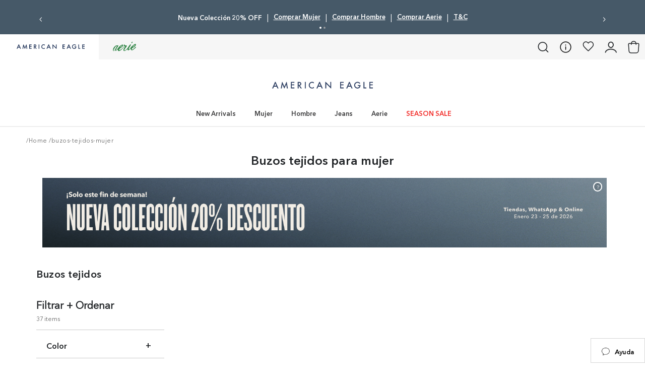

--- FILE ---
content_type: text/html; charset=utf-8
request_url: https://www.google.com/recaptcha/enterprise/anchor?ar=1&k=6LdV7CIpAAAAAPUrHXWlFArQ5hSiNQJk6Ja-vcYM&co=aHR0cHM6Ly93d3cuYWUuY29tLmNvOjQ0Mw..&hl=es-419&v=PoyoqOPhxBO7pBk68S4YbpHZ&size=invisible&anchor-ms=20000&execute-ms=30000&cb=8zj1f07tyd62
body_size: 48756
content:
<!DOCTYPE HTML><html dir="ltr" lang="es-419"><head><meta http-equiv="Content-Type" content="text/html; charset=UTF-8">
<meta http-equiv="X-UA-Compatible" content="IE=edge">
<title>reCAPTCHA</title>
<style type="text/css">
/* cyrillic-ext */
@font-face {
  font-family: 'Roboto';
  font-style: normal;
  font-weight: 400;
  font-stretch: 100%;
  src: url(//fonts.gstatic.com/s/roboto/v48/KFO7CnqEu92Fr1ME7kSn66aGLdTylUAMa3GUBHMdazTgWw.woff2) format('woff2');
  unicode-range: U+0460-052F, U+1C80-1C8A, U+20B4, U+2DE0-2DFF, U+A640-A69F, U+FE2E-FE2F;
}
/* cyrillic */
@font-face {
  font-family: 'Roboto';
  font-style: normal;
  font-weight: 400;
  font-stretch: 100%;
  src: url(//fonts.gstatic.com/s/roboto/v48/KFO7CnqEu92Fr1ME7kSn66aGLdTylUAMa3iUBHMdazTgWw.woff2) format('woff2');
  unicode-range: U+0301, U+0400-045F, U+0490-0491, U+04B0-04B1, U+2116;
}
/* greek-ext */
@font-face {
  font-family: 'Roboto';
  font-style: normal;
  font-weight: 400;
  font-stretch: 100%;
  src: url(//fonts.gstatic.com/s/roboto/v48/KFO7CnqEu92Fr1ME7kSn66aGLdTylUAMa3CUBHMdazTgWw.woff2) format('woff2');
  unicode-range: U+1F00-1FFF;
}
/* greek */
@font-face {
  font-family: 'Roboto';
  font-style: normal;
  font-weight: 400;
  font-stretch: 100%;
  src: url(//fonts.gstatic.com/s/roboto/v48/KFO7CnqEu92Fr1ME7kSn66aGLdTylUAMa3-UBHMdazTgWw.woff2) format('woff2');
  unicode-range: U+0370-0377, U+037A-037F, U+0384-038A, U+038C, U+038E-03A1, U+03A3-03FF;
}
/* math */
@font-face {
  font-family: 'Roboto';
  font-style: normal;
  font-weight: 400;
  font-stretch: 100%;
  src: url(//fonts.gstatic.com/s/roboto/v48/KFO7CnqEu92Fr1ME7kSn66aGLdTylUAMawCUBHMdazTgWw.woff2) format('woff2');
  unicode-range: U+0302-0303, U+0305, U+0307-0308, U+0310, U+0312, U+0315, U+031A, U+0326-0327, U+032C, U+032F-0330, U+0332-0333, U+0338, U+033A, U+0346, U+034D, U+0391-03A1, U+03A3-03A9, U+03B1-03C9, U+03D1, U+03D5-03D6, U+03F0-03F1, U+03F4-03F5, U+2016-2017, U+2034-2038, U+203C, U+2040, U+2043, U+2047, U+2050, U+2057, U+205F, U+2070-2071, U+2074-208E, U+2090-209C, U+20D0-20DC, U+20E1, U+20E5-20EF, U+2100-2112, U+2114-2115, U+2117-2121, U+2123-214F, U+2190, U+2192, U+2194-21AE, U+21B0-21E5, U+21F1-21F2, U+21F4-2211, U+2213-2214, U+2216-22FF, U+2308-230B, U+2310, U+2319, U+231C-2321, U+2336-237A, U+237C, U+2395, U+239B-23B7, U+23D0, U+23DC-23E1, U+2474-2475, U+25AF, U+25B3, U+25B7, U+25BD, U+25C1, U+25CA, U+25CC, U+25FB, U+266D-266F, U+27C0-27FF, U+2900-2AFF, U+2B0E-2B11, U+2B30-2B4C, U+2BFE, U+3030, U+FF5B, U+FF5D, U+1D400-1D7FF, U+1EE00-1EEFF;
}
/* symbols */
@font-face {
  font-family: 'Roboto';
  font-style: normal;
  font-weight: 400;
  font-stretch: 100%;
  src: url(//fonts.gstatic.com/s/roboto/v48/KFO7CnqEu92Fr1ME7kSn66aGLdTylUAMaxKUBHMdazTgWw.woff2) format('woff2');
  unicode-range: U+0001-000C, U+000E-001F, U+007F-009F, U+20DD-20E0, U+20E2-20E4, U+2150-218F, U+2190, U+2192, U+2194-2199, U+21AF, U+21E6-21F0, U+21F3, U+2218-2219, U+2299, U+22C4-22C6, U+2300-243F, U+2440-244A, U+2460-24FF, U+25A0-27BF, U+2800-28FF, U+2921-2922, U+2981, U+29BF, U+29EB, U+2B00-2BFF, U+4DC0-4DFF, U+FFF9-FFFB, U+10140-1018E, U+10190-1019C, U+101A0, U+101D0-101FD, U+102E0-102FB, U+10E60-10E7E, U+1D2C0-1D2D3, U+1D2E0-1D37F, U+1F000-1F0FF, U+1F100-1F1AD, U+1F1E6-1F1FF, U+1F30D-1F30F, U+1F315, U+1F31C, U+1F31E, U+1F320-1F32C, U+1F336, U+1F378, U+1F37D, U+1F382, U+1F393-1F39F, U+1F3A7-1F3A8, U+1F3AC-1F3AF, U+1F3C2, U+1F3C4-1F3C6, U+1F3CA-1F3CE, U+1F3D4-1F3E0, U+1F3ED, U+1F3F1-1F3F3, U+1F3F5-1F3F7, U+1F408, U+1F415, U+1F41F, U+1F426, U+1F43F, U+1F441-1F442, U+1F444, U+1F446-1F449, U+1F44C-1F44E, U+1F453, U+1F46A, U+1F47D, U+1F4A3, U+1F4B0, U+1F4B3, U+1F4B9, U+1F4BB, U+1F4BF, U+1F4C8-1F4CB, U+1F4D6, U+1F4DA, U+1F4DF, U+1F4E3-1F4E6, U+1F4EA-1F4ED, U+1F4F7, U+1F4F9-1F4FB, U+1F4FD-1F4FE, U+1F503, U+1F507-1F50B, U+1F50D, U+1F512-1F513, U+1F53E-1F54A, U+1F54F-1F5FA, U+1F610, U+1F650-1F67F, U+1F687, U+1F68D, U+1F691, U+1F694, U+1F698, U+1F6AD, U+1F6B2, U+1F6B9-1F6BA, U+1F6BC, U+1F6C6-1F6CF, U+1F6D3-1F6D7, U+1F6E0-1F6EA, U+1F6F0-1F6F3, U+1F6F7-1F6FC, U+1F700-1F7FF, U+1F800-1F80B, U+1F810-1F847, U+1F850-1F859, U+1F860-1F887, U+1F890-1F8AD, U+1F8B0-1F8BB, U+1F8C0-1F8C1, U+1F900-1F90B, U+1F93B, U+1F946, U+1F984, U+1F996, U+1F9E9, U+1FA00-1FA6F, U+1FA70-1FA7C, U+1FA80-1FA89, U+1FA8F-1FAC6, U+1FACE-1FADC, U+1FADF-1FAE9, U+1FAF0-1FAF8, U+1FB00-1FBFF;
}
/* vietnamese */
@font-face {
  font-family: 'Roboto';
  font-style: normal;
  font-weight: 400;
  font-stretch: 100%;
  src: url(//fonts.gstatic.com/s/roboto/v48/KFO7CnqEu92Fr1ME7kSn66aGLdTylUAMa3OUBHMdazTgWw.woff2) format('woff2');
  unicode-range: U+0102-0103, U+0110-0111, U+0128-0129, U+0168-0169, U+01A0-01A1, U+01AF-01B0, U+0300-0301, U+0303-0304, U+0308-0309, U+0323, U+0329, U+1EA0-1EF9, U+20AB;
}
/* latin-ext */
@font-face {
  font-family: 'Roboto';
  font-style: normal;
  font-weight: 400;
  font-stretch: 100%;
  src: url(//fonts.gstatic.com/s/roboto/v48/KFO7CnqEu92Fr1ME7kSn66aGLdTylUAMa3KUBHMdazTgWw.woff2) format('woff2');
  unicode-range: U+0100-02BA, U+02BD-02C5, U+02C7-02CC, U+02CE-02D7, U+02DD-02FF, U+0304, U+0308, U+0329, U+1D00-1DBF, U+1E00-1E9F, U+1EF2-1EFF, U+2020, U+20A0-20AB, U+20AD-20C0, U+2113, U+2C60-2C7F, U+A720-A7FF;
}
/* latin */
@font-face {
  font-family: 'Roboto';
  font-style: normal;
  font-weight: 400;
  font-stretch: 100%;
  src: url(//fonts.gstatic.com/s/roboto/v48/KFO7CnqEu92Fr1ME7kSn66aGLdTylUAMa3yUBHMdazQ.woff2) format('woff2');
  unicode-range: U+0000-00FF, U+0131, U+0152-0153, U+02BB-02BC, U+02C6, U+02DA, U+02DC, U+0304, U+0308, U+0329, U+2000-206F, U+20AC, U+2122, U+2191, U+2193, U+2212, U+2215, U+FEFF, U+FFFD;
}
/* cyrillic-ext */
@font-face {
  font-family: 'Roboto';
  font-style: normal;
  font-weight: 500;
  font-stretch: 100%;
  src: url(//fonts.gstatic.com/s/roboto/v48/KFO7CnqEu92Fr1ME7kSn66aGLdTylUAMa3GUBHMdazTgWw.woff2) format('woff2');
  unicode-range: U+0460-052F, U+1C80-1C8A, U+20B4, U+2DE0-2DFF, U+A640-A69F, U+FE2E-FE2F;
}
/* cyrillic */
@font-face {
  font-family: 'Roboto';
  font-style: normal;
  font-weight: 500;
  font-stretch: 100%;
  src: url(//fonts.gstatic.com/s/roboto/v48/KFO7CnqEu92Fr1ME7kSn66aGLdTylUAMa3iUBHMdazTgWw.woff2) format('woff2');
  unicode-range: U+0301, U+0400-045F, U+0490-0491, U+04B0-04B1, U+2116;
}
/* greek-ext */
@font-face {
  font-family: 'Roboto';
  font-style: normal;
  font-weight: 500;
  font-stretch: 100%;
  src: url(//fonts.gstatic.com/s/roboto/v48/KFO7CnqEu92Fr1ME7kSn66aGLdTylUAMa3CUBHMdazTgWw.woff2) format('woff2');
  unicode-range: U+1F00-1FFF;
}
/* greek */
@font-face {
  font-family: 'Roboto';
  font-style: normal;
  font-weight: 500;
  font-stretch: 100%;
  src: url(//fonts.gstatic.com/s/roboto/v48/KFO7CnqEu92Fr1ME7kSn66aGLdTylUAMa3-UBHMdazTgWw.woff2) format('woff2');
  unicode-range: U+0370-0377, U+037A-037F, U+0384-038A, U+038C, U+038E-03A1, U+03A3-03FF;
}
/* math */
@font-face {
  font-family: 'Roboto';
  font-style: normal;
  font-weight: 500;
  font-stretch: 100%;
  src: url(//fonts.gstatic.com/s/roboto/v48/KFO7CnqEu92Fr1ME7kSn66aGLdTylUAMawCUBHMdazTgWw.woff2) format('woff2');
  unicode-range: U+0302-0303, U+0305, U+0307-0308, U+0310, U+0312, U+0315, U+031A, U+0326-0327, U+032C, U+032F-0330, U+0332-0333, U+0338, U+033A, U+0346, U+034D, U+0391-03A1, U+03A3-03A9, U+03B1-03C9, U+03D1, U+03D5-03D6, U+03F0-03F1, U+03F4-03F5, U+2016-2017, U+2034-2038, U+203C, U+2040, U+2043, U+2047, U+2050, U+2057, U+205F, U+2070-2071, U+2074-208E, U+2090-209C, U+20D0-20DC, U+20E1, U+20E5-20EF, U+2100-2112, U+2114-2115, U+2117-2121, U+2123-214F, U+2190, U+2192, U+2194-21AE, U+21B0-21E5, U+21F1-21F2, U+21F4-2211, U+2213-2214, U+2216-22FF, U+2308-230B, U+2310, U+2319, U+231C-2321, U+2336-237A, U+237C, U+2395, U+239B-23B7, U+23D0, U+23DC-23E1, U+2474-2475, U+25AF, U+25B3, U+25B7, U+25BD, U+25C1, U+25CA, U+25CC, U+25FB, U+266D-266F, U+27C0-27FF, U+2900-2AFF, U+2B0E-2B11, U+2B30-2B4C, U+2BFE, U+3030, U+FF5B, U+FF5D, U+1D400-1D7FF, U+1EE00-1EEFF;
}
/* symbols */
@font-face {
  font-family: 'Roboto';
  font-style: normal;
  font-weight: 500;
  font-stretch: 100%;
  src: url(//fonts.gstatic.com/s/roboto/v48/KFO7CnqEu92Fr1ME7kSn66aGLdTylUAMaxKUBHMdazTgWw.woff2) format('woff2');
  unicode-range: U+0001-000C, U+000E-001F, U+007F-009F, U+20DD-20E0, U+20E2-20E4, U+2150-218F, U+2190, U+2192, U+2194-2199, U+21AF, U+21E6-21F0, U+21F3, U+2218-2219, U+2299, U+22C4-22C6, U+2300-243F, U+2440-244A, U+2460-24FF, U+25A0-27BF, U+2800-28FF, U+2921-2922, U+2981, U+29BF, U+29EB, U+2B00-2BFF, U+4DC0-4DFF, U+FFF9-FFFB, U+10140-1018E, U+10190-1019C, U+101A0, U+101D0-101FD, U+102E0-102FB, U+10E60-10E7E, U+1D2C0-1D2D3, U+1D2E0-1D37F, U+1F000-1F0FF, U+1F100-1F1AD, U+1F1E6-1F1FF, U+1F30D-1F30F, U+1F315, U+1F31C, U+1F31E, U+1F320-1F32C, U+1F336, U+1F378, U+1F37D, U+1F382, U+1F393-1F39F, U+1F3A7-1F3A8, U+1F3AC-1F3AF, U+1F3C2, U+1F3C4-1F3C6, U+1F3CA-1F3CE, U+1F3D4-1F3E0, U+1F3ED, U+1F3F1-1F3F3, U+1F3F5-1F3F7, U+1F408, U+1F415, U+1F41F, U+1F426, U+1F43F, U+1F441-1F442, U+1F444, U+1F446-1F449, U+1F44C-1F44E, U+1F453, U+1F46A, U+1F47D, U+1F4A3, U+1F4B0, U+1F4B3, U+1F4B9, U+1F4BB, U+1F4BF, U+1F4C8-1F4CB, U+1F4D6, U+1F4DA, U+1F4DF, U+1F4E3-1F4E6, U+1F4EA-1F4ED, U+1F4F7, U+1F4F9-1F4FB, U+1F4FD-1F4FE, U+1F503, U+1F507-1F50B, U+1F50D, U+1F512-1F513, U+1F53E-1F54A, U+1F54F-1F5FA, U+1F610, U+1F650-1F67F, U+1F687, U+1F68D, U+1F691, U+1F694, U+1F698, U+1F6AD, U+1F6B2, U+1F6B9-1F6BA, U+1F6BC, U+1F6C6-1F6CF, U+1F6D3-1F6D7, U+1F6E0-1F6EA, U+1F6F0-1F6F3, U+1F6F7-1F6FC, U+1F700-1F7FF, U+1F800-1F80B, U+1F810-1F847, U+1F850-1F859, U+1F860-1F887, U+1F890-1F8AD, U+1F8B0-1F8BB, U+1F8C0-1F8C1, U+1F900-1F90B, U+1F93B, U+1F946, U+1F984, U+1F996, U+1F9E9, U+1FA00-1FA6F, U+1FA70-1FA7C, U+1FA80-1FA89, U+1FA8F-1FAC6, U+1FACE-1FADC, U+1FADF-1FAE9, U+1FAF0-1FAF8, U+1FB00-1FBFF;
}
/* vietnamese */
@font-face {
  font-family: 'Roboto';
  font-style: normal;
  font-weight: 500;
  font-stretch: 100%;
  src: url(//fonts.gstatic.com/s/roboto/v48/KFO7CnqEu92Fr1ME7kSn66aGLdTylUAMa3OUBHMdazTgWw.woff2) format('woff2');
  unicode-range: U+0102-0103, U+0110-0111, U+0128-0129, U+0168-0169, U+01A0-01A1, U+01AF-01B0, U+0300-0301, U+0303-0304, U+0308-0309, U+0323, U+0329, U+1EA0-1EF9, U+20AB;
}
/* latin-ext */
@font-face {
  font-family: 'Roboto';
  font-style: normal;
  font-weight: 500;
  font-stretch: 100%;
  src: url(//fonts.gstatic.com/s/roboto/v48/KFO7CnqEu92Fr1ME7kSn66aGLdTylUAMa3KUBHMdazTgWw.woff2) format('woff2');
  unicode-range: U+0100-02BA, U+02BD-02C5, U+02C7-02CC, U+02CE-02D7, U+02DD-02FF, U+0304, U+0308, U+0329, U+1D00-1DBF, U+1E00-1E9F, U+1EF2-1EFF, U+2020, U+20A0-20AB, U+20AD-20C0, U+2113, U+2C60-2C7F, U+A720-A7FF;
}
/* latin */
@font-face {
  font-family: 'Roboto';
  font-style: normal;
  font-weight: 500;
  font-stretch: 100%;
  src: url(//fonts.gstatic.com/s/roboto/v48/KFO7CnqEu92Fr1ME7kSn66aGLdTylUAMa3yUBHMdazQ.woff2) format('woff2');
  unicode-range: U+0000-00FF, U+0131, U+0152-0153, U+02BB-02BC, U+02C6, U+02DA, U+02DC, U+0304, U+0308, U+0329, U+2000-206F, U+20AC, U+2122, U+2191, U+2193, U+2212, U+2215, U+FEFF, U+FFFD;
}
/* cyrillic-ext */
@font-face {
  font-family: 'Roboto';
  font-style: normal;
  font-weight: 900;
  font-stretch: 100%;
  src: url(//fonts.gstatic.com/s/roboto/v48/KFO7CnqEu92Fr1ME7kSn66aGLdTylUAMa3GUBHMdazTgWw.woff2) format('woff2');
  unicode-range: U+0460-052F, U+1C80-1C8A, U+20B4, U+2DE0-2DFF, U+A640-A69F, U+FE2E-FE2F;
}
/* cyrillic */
@font-face {
  font-family: 'Roboto';
  font-style: normal;
  font-weight: 900;
  font-stretch: 100%;
  src: url(//fonts.gstatic.com/s/roboto/v48/KFO7CnqEu92Fr1ME7kSn66aGLdTylUAMa3iUBHMdazTgWw.woff2) format('woff2');
  unicode-range: U+0301, U+0400-045F, U+0490-0491, U+04B0-04B1, U+2116;
}
/* greek-ext */
@font-face {
  font-family: 'Roboto';
  font-style: normal;
  font-weight: 900;
  font-stretch: 100%;
  src: url(//fonts.gstatic.com/s/roboto/v48/KFO7CnqEu92Fr1ME7kSn66aGLdTylUAMa3CUBHMdazTgWw.woff2) format('woff2');
  unicode-range: U+1F00-1FFF;
}
/* greek */
@font-face {
  font-family: 'Roboto';
  font-style: normal;
  font-weight: 900;
  font-stretch: 100%;
  src: url(//fonts.gstatic.com/s/roboto/v48/KFO7CnqEu92Fr1ME7kSn66aGLdTylUAMa3-UBHMdazTgWw.woff2) format('woff2');
  unicode-range: U+0370-0377, U+037A-037F, U+0384-038A, U+038C, U+038E-03A1, U+03A3-03FF;
}
/* math */
@font-face {
  font-family: 'Roboto';
  font-style: normal;
  font-weight: 900;
  font-stretch: 100%;
  src: url(//fonts.gstatic.com/s/roboto/v48/KFO7CnqEu92Fr1ME7kSn66aGLdTylUAMawCUBHMdazTgWw.woff2) format('woff2');
  unicode-range: U+0302-0303, U+0305, U+0307-0308, U+0310, U+0312, U+0315, U+031A, U+0326-0327, U+032C, U+032F-0330, U+0332-0333, U+0338, U+033A, U+0346, U+034D, U+0391-03A1, U+03A3-03A9, U+03B1-03C9, U+03D1, U+03D5-03D6, U+03F0-03F1, U+03F4-03F5, U+2016-2017, U+2034-2038, U+203C, U+2040, U+2043, U+2047, U+2050, U+2057, U+205F, U+2070-2071, U+2074-208E, U+2090-209C, U+20D0-20DC, U+20E1, U+20E5-20EF, U+2100-2112, U+2114-2115, U+2117-2121, U+2123-214F, U+2190, U+2192, U+2194-21AE, U+21B0-21E5, U+21F1-21F2, U+21F4-2211, U+2213-2214, U+2216-22FF, U+2308-230B, U+2310, U+2319, U+231C-2321, U+2336-237A, U+237C, U+2395, U+239B-23B7, U+23D0, U+23DC-23E1, U+2474-2475, U+25AF, U+25B3, U+25B7, U+25BD, U+25C1, U+25CA, U+25CC, U+25FB, U+266D-266F, U+27C0-27FF, U+2900-2AFF, U+2B0E-2B11, U+2B30-2B4C, U+2BFE, U+3030, U+FF5B, U+FF5D, U+1D400-1D7FF, U+1EE00-1EEFF;
}
/* symbols */
@font-face {
  font-family: 'Roboto';
  font-style: normal;
  font-weight: 900;
  font-stretch: 100%;
  src: url(//fonts.gstatic.com/s/roboto/v48/KFO7CnqEu92Fr1ME7kSn66aGLdTylUAMaxKUBHMdazTgWw.woff2) format('woff2');
  unicode-range: U+0001-000C, U+000E-001F, U+007F-009F, U+20DD-20E0, U+20E2-20E4, U+2150-218F, U+2190, U+2192, U+2194-2199, U+21AF, U+21E6-21F0, U+21F3, U+2218-2219, U+2299, U+22C4-22C6, U+2300-243F, U+2440-244A, U+2460-24FF, U+25A0-27BF, U+2800-28FF, U+2921-2922, U+2981, U+29BF, U+29EB, U+2B00-2BFF, U+4DC0-4DFF, U+FFF9-FFFB, U+10140-1018E, U+10190-1019C, U+101A0, U+101D0-101FD, U+102E0-102FB, U+10E60-10E7E, U+1D2C0-1D2D3, U+1D2E0-1D37F, U+1F000-1F0FF, U+1F100-1F1AD, U+1F1E6-1F1FF, U+1F30D-1F30F, U+1F315, U+1F31C, U+1F31E, U+1F320-1F32C, U+1F336, U+1F378, U+1F37D, U+1F382, U+1F393-1F39F, U+1F3A7-1F3A8, U+1F3AC-1F3AF, U+1F3C2, U+1F3C4-1F3C6, U+1F3CA-1F3CE, U+1F3D4-1F3E0, U+1F3ED, U+1F3F1-1F3F3, U+1F3F5-1F3F7, U+1F408, U+1F415, U+1F41F, U+1F426, U+1F43F, U+1F441-1F442, U+1F444, U+1F446-1F449, U+1F44C-1F44E, U+1F453, U+1F46A, U+1F47D, U+1F4A3, U+1F4B0, U+1F4B3, U+1F4B9, U+1F4BB, U+1F4BF, U+1F4C8-1F4CB, U+1F4D6, U+1F4DA, U+1F4DF, U+1F4E3-1F4E6, U+1F4EA-1F4ED, U+1F4F7, U+1F4F9-1F4FB, U+1F4FD-1F4FE, U+1F503, U+1F507-1F50B, U+1F50D, U+1F512-1F513, U+1F53E-1F54A, U+1F54F-1F5FA, U+1F610, U+1F650-1F67F, U+1F687, U+1F68D, U+1F691, U+1F694, U+1F698, U+1F6AD, U+1F6B2, U+1F6B9-1F6BA, U+1F6BC, U+1F6C6-1F6CF, U+1F6D3-1F6D7, U+1F6E0-1F6EA, U+1F6F0-1F6F3, U+1F6F7-1F6FC, U+1F700-1F7FF, U+1F800-1F80B, U+1F810-1F847, U+1F850-1F859, U+1F860-1F887, U+1F890-1F8AD, U+1F8B0-1F8BB, U+1F8C0-1F8C1, U+1F900-1F90B, U+1F93B, U+1F946, U+1F984, U+1F996, U+1F9E9, U+1FA00-1FA6F, U+1FA70-1FA7C, U+1FA80-1FA89, U+1FA8F-1FAC6, U+1FACE-1FADC, U+1FADF-1FAE9, U+1FAF0-1FAF8, U+1FB00-1FBFF;
}
/* vietnamese */
@font-face {
  font-family: 'Roboto';
  font-style: normal;
  font-weight: 900;
  font-stretch: 100%;
  src: url(//fonts.gstatic.com/s/roboto/v48/KFO7CnqEu92Fr1ME7kSn66aGLdTylUAMa3OUBHMdazTgWw.woff2) format('woff2');
  unicode-range: U+0102-0103, U+0110-0111, U+0128-0129, U+0168-0169, U+01A0-01A1, U+01AF-01B0, U+0300-0301, U+0303-0304, U+0308-0309, U+0323, U+0329, U+1EA0-1EF9, U+20AB;
}
/* latin-ext */
@font-face {
  font-family: 'Roboto';
  font-style: normal;
  font-weight: 900;
  font-stretch: 100%;
  src: url(//fonts.gstatic.com/s/roboto/v48/KFO7CnqEu92Fr1ME7kSn66aGLdTylUAMa3KUBHMdazTgWw.woff2) format('woff2');
  unicode-range: U+0100-02BA, U+02BD-02C5, U+02C7-02CC, U+02CE-02D7, U+02DD-02FF, U+0304, U+0308, U+0329, U+1D00-1DBF, U+1E00-1E9F, U+1EF2-1EFF, U+2020, U+20A0-20AB, U+20AD-20C0, U+2113, U+2C60-2C7F, U+A720-A7FF;
}
/* latin */
@font-face {
  font-family: 'Roboto';
  font-style: normal;
  font-weight: 900;
  font-stretch: 100%;
  src: url(//fonts.gstatic.com/s/roboto/v48/KFO7CnqEu92Fr1ME7kSn66aGLdTylUAMa3yUBHMdazQ.woff2) format('woff2');
  unicode-range: U+0000-00FF, U+0131, U+0152-0153, U+02BB-02BC, U+02C6, U+02DA, U+02DC, U+0304, U+0308, U+0329, U+2000-206F, U+20AC, U+2122, U+2191, U+2193, U+2212, U+2215, U+FEFF, U+FFFD;
}

</style>
<link rel="stylesheet" type="text/css" href="https://www.gstatic.com/recaptcha/releases/PoyoqOPhxBO7pBk68S4YbpHZ/styles__ltr.css">
<script nonce="lkq7OdfUclCxvhvPVdaepQ" type="text/javascript">window['__recaptcha_api'] = 'https://www.google.com/recaptcha/enterprise/';</script>
<script type="text/javascript" src="https://www.gstatic.com/recaptcha/releases/PoyoqOPhxBO7pBk68S4YbpHZ/recaptcha__es_419.js" nonce="lkq7OdfUclCxvhvPVdaepQ">
      
    </script></head>
<body><div id="rc-anchor-alert" class="rc-anchor-alert"></div>
<input type="hidden" id="recaptcha-token" value="[base64]">
<script type="text/javascript" nonce="lkq7OdfUclCxvhvPVdaepQ">
      recaptcha.anchor.Main.init("[\x22ainput\x22,[\x22bgdata\x22,\x22\x22,\[base64]/[base64]/[base64]/bmV3IHJbeF0oY1swXSk6RT09Mj9uZXcgclt4XShjWzBdLGNbMV0pOkU9PTM/bmV3IHJbeF0oY1swXSxjWzFdLGNbMl0pOkU9PTQ/[base64]/[base64]/[base64]/[base64]/[base64]/[base64]/[base64]/[base64]\x22,\[base64]\x22,\[base64]/Cjw9iwpA9NmnDqyhkw4woFAZNd3/CrcK/wp7Dp8ODcB1ZwoLCpm0vVMO9IjlEw49LwrHCj07Cn2jDsUzCt8O3wosEw4dRwqHCgMOcfcOIdBrCh8K4wqY8w5JWw7dxw6VRw4QmwqRaw5QFL0JXw5Q2G2UZZy/[base64]/CjXhxbDcBw5LDmcOOw7pCwqcqw6fDuMKoFA/DrMKiwrQfwqk3GMOVVxLCuMOCwpPCtMObwoLDi3wCw5/DuAUwwp0HQBLCh8OVNSBkWD42HMOWVMOyJGpgN8K6w5DDp2Z8wp84EHTDj3RSw63Cr2bDlcKjLQZ1w4nCo2dcwrDCjhtLQEPDmBrCoCDCqMObwp7Dj8OLf0PDoB/DhMO+KStDw7PCuG9SwpAWVsK2D8OuWhhywpFdcsKjNnQTwpQ0wp3DjcKIGsO4czrClRTCmW/Dl3TDkcO2w6vDv8OVwoBIB8OXKgJDaF0zAgnCm1HCmSHCp1jDi3A/EMKmEMKhwrrCmxPDklbDl8KTfx7DlsKlK8OvworDisK1fsO5HcKRw6kFMU8Xw5fDmnTCjMKlw7DCqhnCpnbDqxVYw6HChMOPwpAZcMKOw7fCvQjDrsOJPiLDtMOPwrQbWiNRGcK+I0Nbw4tLbMO0wo7CvMKQIMK/[base64]/[base64]/w6nDncKEwpHClRbDqcKjwoUPwonCocKGI2bCgB5VUcKMwrbDlsOlw5lGw4c/ZsONw4xnLcOmaMOPwrXDmxg8wrTDrsOaesK3wqBGFlwSwqRBw5/ClcOZwp3Dqj7ChMOycjLDrsOswpLDimUbw45wwrBtTMOIw7wCwqXDvAM3XT5OwoPDhQLCmmcdw5gMwr3Ds8KBIcO5wqorw5Zla8Ojw4JIwr8Qw6rDjVfDlcKsw5hfCgh0w4JPPRrDj0bDqEldbCF+w7xrM2hdwqsbLcOibMKrwpnDqU/DmcKFwp7DucOLwoQlQDHCsx03wrIAOMO6wp7Cu3B7PGjCnMKwGMOtK1R1w4PCt3HCqG5fwodgw43CgMO/bzZsA1xMMcOpVsO/K8KGw4fCtsKewo05wo9cSFrCm8KbLw4Xw6HDscOMUnctY8KeU0LCiU5Vwr0MDsKCw60Fwrs0IER3UEQkw7pUNMKXw6nCtCc/fmXDgcKaRlXCm8Oxw5RAZQ9uGg/[base64]/CiG5oBsOGUiHDhsKoR8O7R8Kew7o2wqRYwr7Cv8KxwqDCicK8wrkOwr/Cv8OMwpzDi0TDq19FIipgeBxgw6ZiJ8O7wpF0wo7DmVokKU7CoXsmw5EDwp9Pw7rDux3Co0k0w4fCnUYYwq/DsyrDtWtvwpR0w48qw5U+V1nCgsKtV8OGwpbCm8OUwqptwod0LAwIWx5+enrCiScyVMOjw5XDiC8PFSDDtgQdasKAw4TDucKRXcOhw7F6w5sCwpXCpQ1Lw7J4HyR2Yy9+IcO/[base64]/CjsKPwppqwqfCjEHDh8KSYMOBw6hqw6jCvQHCs39/YT3Ct8KPw5ZuTx/CuXzDksO5e0fCqDsVJyjDsyrDncKLw7YhXi4aAsKqw6XCtUQBw7DDlcO8wqkCwrUgwpIvwogvJ8KewpHCv8Oxw5YBKSRtecKSV3rCr8KBFsKvw5sGw4grw4VtWxACwpTCsMOsw53Djkxqw7xTwoE/w4URwo/CrmLChBHCt8KqbgvCjsOofXbCvcKEGkfDisO0TlF6KnJJwrrDkQ0FwpYFwrBzw7xcw64XXy3CtHdWTsOow4/ClcOlXMKaeRbCpn8ww4gjwpHCmsObbkdGw7/[base64]/DucKqw7c5LMKgw6bCksKsw5Qee8KtD8O5dm/CmHvDs8KOw75QFsOSbMOzwrYhcMKtw7vCsnUWw4DDrSfDgCUZIiJMw40aZcKhw6TDvVfDlsKgwo/DvQkOKMOkWcKxPGzDvB3CsjhpDCXDvA1/HsOxUATDjsKbw45iBl7CplzDpRDCncO8EMKOAsKxw6XDksKFwqAzLBlJwpfClsKYI8OzBkUCw5okwrLCiyQ/[base64]/DiCnCsQZuSsORHm8Gw4V8wpLDgcKdw4bDmMOvcDJPwq/DoStUw5kHRzl6CDnCgj3Ch3/CqMOnw7E5w5nDucOOw41YATElU8Kiw5PCri3Dq0TCtsOafcKowp7Cl3TCl8KUC8Krw6I4Mh19fcOrwq98dArDu8OELsKQwobDnGA3UArDtTxvwoxAw7HDiybCgzk/[base64]/Dgj7CtR7Co8O3wqXCrsKlHsOTw4VACsOQw48Uwq81TsOhDA/ClgAkwqPDq8Kfw6nDgl3CqH7Cqz1bHcODYMKfKQPDucODw4g3w4MmRTvCmyHCvMKzwpfCrsKBw7vDqcKcwrTCo0TDoRQ7ATLClQdww5TDqMOzEWc2Nyl0w4PCrcOmw54xH8OxQMOsPFYZwo/[base64]/[base64]/[base64]/Cu8OHw6dJRHHDrALCocO0wprDggMFUAtwwqNUBMK/w5RpSMO+wo1GwpxsUMO7EzhFw5HDnsOGIMOjw4JiSzDChwjCqjTCmHFeByvDuynCmMONYUEfw6JmwpfCtk5zRmQwRsKdBAbCn8O4UMOLwo5ydMOnw5cvw7vDr8OLw6Qgw4kTw4g6dMKmw7A8AG/[base64]/CljVXwrXDkhFXRcKiwox+V8Ouwp7Dg1PDs8OxwpfDr3RJGTTDtcKSP0bDrUIEIDXDoMKjwonDncOJwq3Cui/[base64]/DiMKjaMK/wpDCkELCmsObJQzDssKnw6AVK13CusKsE8KoXMKjw7XCscK4RRjCoFzClsKHw5J1wohfwohxYhV4EScqw4fCmQbDpFhvYA8Tw7ppYFN8PcO4CHF5w7IxNygZw7UNV8KaLcKMZjvClWnDtsKzw7LCqHrCscOyHR8mAVfDi8K3w6vDicO8Q8OTA8KIw6/Cp07DicKUGlLCm8KdAsO/[base64]/wrHDgV7Dhk3DolcJNMKCwowzA8KXwpcdwrDDsMKsDD/DqsKAfjjCsFHCu8ORVMKew43Ck3g2wobCmsKvw7rDncKqwrfDnl85RcO5DUxTw57CpsKkwrrDg8OLwoPDqsKrwqU3w6JsF8Kyw6bCjEwFVFAGw4kYU8K5wp/[base64]/BMKVwqjDg8Knw4ESLsOBNMOJwp3CmMKNLUHCsMO8w6czw4huwoPCkMORdxHCkMK6AcKrw4TClsK9w7kTwpoHWjLCmsKEI07CtxbCslAyb0d5UMOOw6jCj0RIOGXDssKmDsONJcOOECArd0Q/LC/CiEzDq8K3w5HCj8Kzwrp8wr/DtxzCuyfCkRnCsMOQw6XCv8Ojw7sSwp88AxVcd1h7w4XDhgXDlz/ClwLCkMKcJAZIQE5lwq9ZwrZIfMKKw5pyQlfCj8KXw6XCh8KwSMOdTcKqw67CrcK6wrfDkRPCncOMw5zDssKMAE4cwoDCtcO/wo/ChDV6w53Dh8Kbw5LCoAgVw60wCcKFfmXCqsKWw58CecK4AUDDpCxfIBwqbcOOwp4fNifDhXbChC1vOg93SDTDjcOkwqnCl0rCoycCaAt/woUuPGo3wovCv8Kxwr1gw5BBw6/[base64]/c8KUBl/CuMOLwrLDvx7DthXCvMO/wpXCi8OpRcOwwpPCnMO5XlDCmkHDgwfDqcO1wq1AwrLClQQlw4pdwpZ5DMOGwrTClwPDn8KpNsKHcB4AHMKoNyDCsMOgGTNBOcK/[base64]/d1TDl23ClsKXPMOBwp8jfsKMw7PDksKDwrEDwpggdmEKwpbDsMOVBh1nExTCj8K9wrkww5YuBmMlw5jDm8OHwprCjmrDqsOFwqkjBsOYS1h8Mi1mw63DlXLCmMOTRcOrwo06w6Z/w6xACH7Cgl4pIWxFbFXCnjDCosOQwrk+wofCiMORZMKOw7cCw6vDvgLDoQDDkChUXlZoHcOYEV1gwqbCm0hzLsOkw6h7XWTDn2MLw6YDw7NPAwfDrXsGwozDkcKFwpBSTMORw6coLx/DnzQAE1piw73Cp8KgVyBvwo3DuMOvwpPCg8OIVsKAw4/Dm8KSw7NMw63CgcOrw4w6wpzCl8Oww73DmkBBw4TCmizDr8OSHEXCgALDojTCpGNGF8KZPlTCoE9+wpxgw6NFw5bCtT8dw59Hwo3DtcOQw4F7w5/CtsK8EBotLMOsZsKYK8KGwrvDgmTDphnCjAIUwrbCrxLChk4XEMKAw73CucKAw53CmcOIw6fCjsOJd8KxwrjDhU/[base64]/BMO5OMK3FUvCpcOYwqV2w43CnEjDnsKBwo8VbHNFw6/[base64]/DlB3DkR5cwoHDkiDCv8Kiwp0bVMOZw4ISwoAswrPDgMOIw7bDkcKnFsO1dykBA8KBDVEpR8KJw5XDujPDiMOVwp7Ct8KeOGfCrRRtA8K8KRnDhMOVZcOAHV/CssOQBsOAJcOUwqPDuw4Cw4VowqLDlcOjwqEpZQbCgcO3w5kALjxRw7FQFcOpHArDgMOkVWw/w4LCuA8RNcODJUjDk8OYw7vCnAzCsw7CgMOsw6LCvGgoTcK7WD3DjTXDuMKUwohGwrvDhsKFwr0VDizCnnk+w70bGMOXQk9da8Kwwo1oS8OewpXDnMO0bEbCvMO/wpzCoQjDtMOHw7XDo8Kzw54Rw69yFxtaw4LDuVYBScKWw5vCu8KJQsOew7jDhsKmwrNrFA84CMKfZ8KBwqUaGMOVLsOpVcOGwpDDqgHDmm7Ct8OPwrLDg8KAw753PcOGw5PDiwIJXz/CmStnw7Mzwpp7w5rCjHjDrMKFw5vDrA5mwqzCgcKuASrClMOJw4p7wr7CrBFyw7I0wosdwqg2w4nDg8O6VMOOwowlwoB/OcKCAMO+cA3CiXTDrsONccK6WsOswpR1w51+DMKhw5cBwpJew7hpGsKSw5/ClsOyf3M5w74cwozDtsOEMMOFw7HDjsKFwrdaw7zDgcKkw7DCssKtPBZDw7Zfw4ZdAD5gwr8eGsKXYcOQwoRXw4oZw6zClsOXw70UK8KUw6PCvsK+F3/DmcKAZgpIw75hLkrCk8OpO8OSwq3DvcKGw6bDgw4Tw6/CtcKIwpMTw7zCgTjCnsOFwpfCoMKGwqgLKBbCsHUtLsOQQsKWVMKtJsOTQMKowoMdNCvCpcK1esOGARt5BcOMw6BOw7LCscOvwoA+w5TDu8OAw7/[base64]/w5RCdhvDqsKcMcO9w4TCmgZURAlBRcKlSMK/LBbCg8KfHMKLw7lKWMKBwrVsZcKVwoYNcWHDmMOSw5PCgMOaw6EdewVvwr/[base64]/[base64]/DuCjDkkcewrFbw6PCk04hdwwZw5HDgF1EwpLDh8O6w6EPwrk5w6vCncKsZjk+F1bDjnFJaMOKDMO5cXbClsO4Xn5mw4LDgsO/w6vChGXDvcK6UEM0wqcMwq7CgEXCr8OlwpnCgcOgwovDnsKlw6xqRcK6X11xw4dGVkBNwohmwp3CpsOBw7VMCMKqL8KDDMKFCFLCi1XCjxYtw5TCrsObYBEbYWrDngo1IULCi8OYQXTDtgrDmm/CmFEAw4Y8eTDCm8OwGcKAw5bDqMKkw5vClhEcK8KoGWXDr8Kgw6zCsC/CngbCpcOEfMObbcK6w7hRwp/[base64]/wrrCrMKNR3DCrkRaUzbDmFXDnMKtHQNEFUjDlHhew5kowqPCqMOswrnDuVbDo8K5SsOfw7jCkwYPworCrHjDgXIndH3CohJJwoM8GcO9w6sswo53w6wiw4Egw6tICcKAw58aw4/CpDgzCTDDiMKzbcODCcORw6UiPcOTQSHCslovwr/CnzbDtxpgwoMwwqElBRdsPSnDqg/DrsKONsO7Wz7DhcKWw5RcAR50w63CtMOLdRjDiBVQw43Dj8KgwrnCp8KdYsKHWmt4dwh2wrQswpBmw4NRwqDDsmrCpg/CpQNNw5jCkHMMw4YrZQ1FwqLCjyzCssKzNRxrPWDDs2XClMKqFFbDgsKiw4JlcBc/wrhCTcKwFsOywqhWw7ZwUsOUfsOZw4oFwp/DvHnDm8Kiw5V3FcOpwq1jJGvDvmsEK8KuXsKBBcKDbMKPeUPDlwrDqUjDsF/DpBzDjsOLw40WwqVzwojCh8OYw7TCiXF9w68RHcK0wq/DlcKrw5bDmxwmSMOdc8Kcw5oecyzDusOAwocxFMOIXMO1P0TDi8K6w6d9Fkx4Gz3CnDjDtcKgPQDDmAN2w6rCrDzDlQ3Dr8KcDGrDhE3CrcKAb0wFwosLw7QxQ8KaSXdaw7/CuVPCgsKiN0vCknbCnC53wqzDj1HCkMOFwq7CiwNsYsKRbMKvw4JJS8K9w7wYccKawoHCpTN0bjslDU/DsU9mwoscVwYeaRIxw5MtwobCtzVqKcOsQTTDqwfCuXHDqMK0b8KTw7h9XicIwpwYWV8RGcOnc092wpDDjQx/wrYpb8K2LiMCJMOhw5/[base64]/[base64]/Du3NowpkuWEzCpxhHw7jChw7DgEHCqMKNWBHCrsOZwoDDsMOCw6csHXM5w4E1P8OIQcOiWk7ChsK1wobCgsOEBMKXwqMvPMOXw5/Du8K3w612AMKJX8K6XCjCpcKYwr9/w5RFw57DjXfCrMOuw5XDvSDDk8KlwqfDkMK/Z8KiE0R0wqzCoQA6LcKXwo3DgcOaw5nCgsKHCsKpw5/Dm8OhOsK6wqfCssK/wr3Dhi0RP252wprCkkPDj3IQw69YPi5kw7RYcMKZw69zwo/DkcOBecK6HSV2bX3DuMKNcA8GdsOuwpttLsKUw4zDv0wXS8O6J8O/w7DDuiLDgsOSwok9B8OcwoPDoQB7w5HCvsOKwqFpMSlrKcO8NyXCumwNwoB3w4bCjCbCqgPDgsKWwpYUw6jDkDfDl8K9w7fDhX/DjcKdMMOWw5cQAi7Cr8KxEBwGwpM6w4TCmsKMwrzDs8O+TcKUwqdzWGzDisOSX8KHWcOUdcKowoPCkXPDl8OEw4/CnQpGaUdew6QQSQ/[base64]/[base64]/[base64]/CpkjDtz0ywq7DpsO7w4bDqsKmbHDCnsKJwq4Mw7fCm8Oxw5jDnG/DkcKfwrLDiDrCicKMw7rDoVDDrMKqcDHCtsKRw4vDjEjDnk/DlyErw7VdKsOVVsOPwprCgV3Cr8K4w7NIb8KRwpDCl8KQY0g1wrzDlFPCqsKKwqJtwr0/AMKEMMKIX8ORfGEBw5diFsK9w7LChHLCgEVlwr/ClcO4asOiw493TcKXQ2EOw6Zsw4QwPMKBA8OsI8OtcVVWwrPClsOsOkEyYwlVHWZ5a27Clm4mC8O7cMO+wqPDr8K0Mx9LesOJHi4OQ8KKw7nDjiNTwpN1YA7CoGNjcEfDqcO/w6vDgsO0KSTCg35cEhTCqkTDnMOCHk7CglUZwqPChsO+w6LDiz3DkW8Rw5rCtMObw7shwrvCosO2e8OKIsKqw6jCssONMRwpX2/CocOIO8OCw5c+KcKge2jDsMKgW8K6BTbCl1zDmsOmwqPCq3LDlsOzFMOSw4HDvjRMMWzClRAQw4jDq8K6ZMOHFMKmHsKvw4XDsnXCkMO9wr7CsMKrNHJlw5XCmMOHwqrClhItR8Ouw7TCuBdDwoHDisKFw6PDvsOIwqjDtsOaM8OEwo/Cr3zDqn7DuTcNw5Rbwq3Cpkc3wpbDiMKXw4/DphRDLSZ7HMOzFcK5TsOUWsKQWygTwolsw4kAwp1hHmjDlQ49NsKPKsK9w748wrHDrcK1Z0LDp3kjw5gRwpPCv1FOwql5wqkHGBzDjkRVJEJew7TDh8OFUMKHNk7CpMKZwr86w6bDoMO1csKUwqJJwqUOIU1Pw5VBOg/DvhPCpHjDuDbDgmbDrVpEwqfCvzPDicKCwo/CtAzDsMOxYCsuwo5pw4N+wprDg8O0TCpQwp05wqJXf8KJfcOZbMOxeUBzTMKRFTbDkMOLe8KodhNxwrvDgcOXw6/Dp8K/[base64]/wqPDpnXCvx9uUGM8FnlATsOFa1/CoCDDqcOrwqnDgMOww60qw67CsAQ0wq1SwqLDnsKnNxMDXsO+SsOwRMKJwo/DssOAw6bCtX7DiBdZO8OxDMOmC8KdFMKsw5rDm2lOw6zCjmRFwpw4w7Imw4zDkcKhwqXDml/CtFHDl8OgNC3DqArChsOBA0h2wqlKw4XDocKXw6ZIBDXCj8O6GEFTCVohCcOMwqkSwopkICx8w41dwp3CgMO9w5rDlMO+wpN8L8Knw4hHw4nDjMKHw6NnYcO5XmjDtMKVwo5LBMK8w6jCo8KFf8OEw7t6w6oOw71/wrrDkMKiwr4lw5LCqlrDkFw9w6nDpEbCrExhSmPCs37Dj8Ofw6/CtnfCscKzw6TCjWTDtMOUUMONw5fCrcONZy5PwozDtMOlTlvDnld3w6jDpDIfw7NSEXjCqRBOw5pNDRfDvT/DnkHClVhFOlc/IsOHw7YBBMKDG3HDrMODwr3CssOGRMOpecOawoXDqAzDuMOoYUIDw6fDjwDDmcKoEsOLKsO5w6zDrcOYFsKVw7vDgsOgbMORw7/CssKawozCm8OTYStCw7bDmgPDtcKWw6l2SMO1w6d4fMOAAcOmOA7CucOtOMOUSsOswo0YTMOSw4TDpmtkwoocDzMPL8OzXy3CpXcPA8KcesK7w5jDq3TDgWXDmXxDw5XDq29vwoLDrx5qIRLDnMOSwrZ7w4k2Zh/CsTFcwrfCqSU0Cn7ChMOfw6DDnGwTY8KUwoYqw6XCkcOGw5PDusONYsKKw6MYecOHecKVRsO7EUwuwpfDhsKvGsKvWTocUMOwA2rDksOpw7N8UDXDvn/CqRrCgMOnw4nDhw/ClhbCjcOpw7gGw7YCw6Y0wpDDocKdwqfClxd3w5JlQl3Dh8KDwoBKR1QZZXg4RjzDn8KoXnMFLz1dasKFMMOVPcOrdgrCt8OVNhbDkMKuJsKcw6XDqRZsFi46wr8pa8OSwp7Cqg9OIsKkKy7Dp8OswoVww6g3BMO6Cg/[base64]/w7MifRFFwrzDsEI8w5B3H8Kew5A9wpjCgXXCvCkPYsOww5Jvwp1MWcKywozDlTHDrwnDg8KRw7jCqUlXXxwdwqjDpzUew5nCuj/CpnvClWEjwosaWcKHw55lwr9+w7gcNsKjw4/CvMK2w4JAEmbDlsOuGQEpLcKgd8OIBA/[base64]/[base64]/[base64]/CimbDv8OICsO7w4IOw47DgjJlHBLDsRjCnw5twqjDhhU6MDfDuMKWSxNRw5lcR8KBR1TCsT1/[base64]/wrJIQ8OgcFzCiT/Dt8Kxw4BBwpAAwrnDpEjDjWQrwrXCnsK3wqZvIsK2VcO3PSvCsMKWeglKwptYPgk2akvDmMKzwpUrN0t8NcK5wrDCrnjDvMK7w45Rw7pHwqzDi8KsAXE7QcOleBTCpSjDg8ORw6p6N3zCssKEf2/DosOzw7s7w65uwqNLWSzDuMOmacKbVcKRImsCwovCs01TIz3Cp35YOcK+Cxxewp/CjMKSQnDDo8OCZMOYw5fCmMKbasKiwo8WwrPDmcKFPcOkw5LCmsK9eMKfHGTDlBHCnhp6e8K7w7zCp8OYw7RIw4A0a8KXw4pNJzPCni5ENsO5LcK0ezccw45HVMKxXMKQwqzCtcKrwpszShvCqcK1woDCnQ/DrBHCq8O3GMKUwonDpkPDjU3DgW/CgnAAwrk5WcO+w6HCpMKlw5YYwozDsMO7TD1zw75WXMOiZ31gwok+w7/Dp1RYelLCtC3CiMK3w6lEL8OMw4Vrw6cGw4HCh8KwaE8EwqzCuFNNQ8KiY8O/[base64]/DoMK1wq3CmXZZwonDvCjDqQzCpWtJJWowwq/[base64]/DsVRPccO/wo3DoTTCj8KYwqQDRSPCs1h7PXfCrHguw4rCiTQqw5rCkcKIZmjCm8ONw7DDjj11K386w6F9KnnClXISw5fDn8K9wpvCkzbCrsOtMDHCjXPDhghlHFtiw5RWGsOGDcKfw4/DqyLDnmzCjn5ybl0lwrg5MMKRwqRow4QkQlMfFMOQfQTCrsOMX1s3wovDmVXDoEPDmxLCsEVmGkcDw7hRwrnDh3rCvSPDtMOlw6AxwpPCkEsLFg8UwrzCrmcuKjtvAh/CscOYw45KwrNmw7QQKsKYfsKow4AawoILaFfDjsObw4ptw7/CnBUTwpMwb8Ksw4vDhsKLYsKYPVjDpcK6w73DsTk8c0MbwqsOKsK4HsKcWj/CksO7w6jDlsKhJ8O4MkYfFFJgwqXCtTg4w6PDukfCgH04wpjCjcOmw6zDmjnDrcKhAWkmLMKzw6rDoF1VwqvDmMOkwqXDisK0LGnCpDtMBw9iUlHCnC/CrDTDtlwSw7MKw4fDosO5ZRkmw5DCmcO1w5IQZHrDvcKRUcOqSMOTH8KWwrcmVUsnwo0Xw6nDoRzCocOYeMOXw77DnsKRwozDiAomN3dpw7lIfcKlw6U3LjzDuhvDscOGw5rDvMKcw5bCnsK/MWHDhMKUwobCv23ClMODAHzCncOnwrDDjk/CsA8OwpIbwpbDicOKZlxpMnXCssOZwqHClcKYVsO7ccOfKcKyZ8KrO8OeSyTDohZWE8KAwqrDpcKIworCtWIZM8KxwrzDt8O/[base64]/w406wqPCk0fDu0PCgcOGw7dxw69VccKswqzCjcOqP8K3McOVw6jDuDMbw6hHDgZGwotowrMkwrNue38Zw67DgiETfsOUwoxzw7zDnSfCqhctX2PDnlnCtsOWwqFswrHCsUvDlMOlwonDksKOZAgFwp7CocO/ecO/w6vDoUvCrXXCnMK+w5XDksK3a0HDqj/DhkjCgMKsQcOHXkIbJl9OwqHCmyV5wrrDvMOya8OAw77DknQ/wrpbcMOkwqAIMCFVJC/Cq0rCmE1wYsO8w4Zja8OSwqIgcArCuEEswp/DisKmJ8KBVcK5DcOPw4jCicKFw4tywoJoTcKhcmrDq3Zrw6HDjW/DtxEiw5oDWMOdwrp/wp3CosO0wpt1bTMkwpjDu8OqQ3LCtcKJYcODw5Q3w5sJFcOvRsOeMsKUwr8gQsOpUy7CgiJcYXp9wofCuGgSw7nDncKAcMOWa8K3wonCo8OhDy/CiMK+LEpqw73DqcKxG8K7D0nClMKPAiXCjMKfwqJHwpFkw7DDqsOQVVtwd8K7UlXDp2FBD8K3KDzClcOUwopCbRzCumXCiWvCvS3Duiwew4taw5bDsiTCrRccNsOde30Cw4bCqcKsFlPCgArCjcO5w5Ilwq8/w5oFcgjCtRzCoMKdw6pYwrc1bzEEw6wcN8OLVsO2fcOGwqB1worDg3JjworCjsKubibCmcKQwqVAwpDCmMKUC8OqYgTCuD/DlGLCpF/CiUPDp1pww6kVwo/DgcK8wroaw7pkJMOsBW5sw7fChMOYw4TDk3Vgw4EGwpLCiMOhw5xyaHnCucKTS8OVw5Qjw6nCk8KCFcKpbCtmw6IxIVIkw7TCoUnDvznCh8Kzw7IoL3nDssKOOsOowqdVOnzDvMKAYsKMw4fCj8OqX8KFRSYCU8OhBzELwrrCqsKOFcOMw78eOsK/Fk4iUn9Vwq5wYMK6w7jCsmvChjnDgwolw7nCs8OLw7bDucOsWsKCGBoAw6YpwpFNf8KLw6ZmJTBzw6hTeQ48McOOwozCrsOudcOJwr3DrQrDhR/CvyfDlzBATsKkw6I6wpsIw6kFwrEew7nCvS7CkUN/JyMVQizDgcOeQMONOFbCpsKjwqgyIh5kCsOWwr0mImIZwrwoAMKJwo0vBBfCmEzCs8Kbw4xpS8KZKsOywpzCtsKgwqg3C8KHZcOEScKjw5QCd8OVHQUAFsKTPA3DkMOtw6tTI8OuMj7DrcKIwoXDqMKtwopoYEhzKxULwq/CvWUlw5YfZ1nDmg/Dm8OPEMODw5LDvSZ7P1/ChFjDon3Dg8OxScKvw4rDrhnCnQ/[base64]/w54YwppiEwhgLELDisKcw44xQX3DlMKjWMKjw4DDlsO3Q8OicxjDl1zDqisvwqTCh8OZc3XCu8OvfMKAwq4Lw7LDuAcSwrcQAjoKw6TDjlTCtcOLN8Obw4rDgcOhwoLCrRHDpcKlU8OswpwIwrDCm8Kvw67Dh8KqV8KAVXtRY8Krbw7DpA/[base64]/[base64]/DtWEuCMOowqjCsTXCvcKVQ8OUVHIRAzgWw6JdIFvDuE0Nw7TDsWzCtV1eOQfDoijCmcOiw5YpwobDiMK0cMKVYAhjBsOPwqUqM1/[base64]/ChQxZw4sPwohow756wovCgCxIw7AqHw/DhsOiSirDm2LDlcOtMMO0w4hTw7AQFcOQwqHDo8KWEXrDpmQtWjbCkUQHw65hw5jDhGZ8BiHDh24BLMKbTnxLw5F1OhBsw6LDh8KCF1s/[base64]/wqRBwpMtwo4WWW1Xwp/[base64]/bcK5w58lw5nDuy/DjVXDpAjDm2DCuhHDhcKFUcK6QSgyw6QlP21UwpYqw7lTCMKMNioDY0YZKTUPwpXCs0HDuT/[base64]/[base64]/w5lJwq4MwrZVaMOjO8KgwqI5Vi8/[base64]/Dj8OxBsO2wr3DscKYXGJ9UyjCnsKbY8KOw7bCtR/DmmHCpsOZwobDgHxdPMKmw6TCrjXChjTCr8KZwpzCmcOMK0soNVLCqQYNUm8HHsOtwpbDqHAQdhV7EiHCi8KqYsOResOwFMKuAsOXwpdDaVfDrcOJXmrDmcORwptQNcOFwpRFwovDiDRPwr7DpFgtO8OvdcOVIsOKWXvCoHzDunhuwq/[base64]/[base64]/[base64]/CjH4EJcKpw4/[base64]/DiMKWAsOvw7fDnMOmw6lqw4fCocKuwp/ChMKJDErCpzV9w7fCmH7ChG/Ds8Oew5owasKhVcOEKnjDnicQw5XCicOMw6Fhw6nDucKAwoHDlm0oK8OSwprCrsKswpdPBMOlQVnDk8O8MCLDvcORU8KzZFhwdlZyw7UGdEpFZMOIQMKtwqHChcKaw5AIT8KKbMKhEyBKIcKNw4nDhAHDkF7CqFLCoGheE8KsesKAw550wo4/wrdzYz7CncO+KlTDrcKiKcKFw6l1wrs+KcKwwoLDrcO6wpXCiVLDh8KQwpHCmsOpfDzDq25zKcOFwrXDssOswphPTVs/JSzDrSFWwozCg0Qyw7/[base64]/UB1NIcOWw6rDkDx3wrRbw4Y4Eg7DlH7Ci8K1CMK9wqLCjMORwrnDscOlOkLCkcKdd2nDnMOVwqYfw5XDrsKzw4Z4esOtwp9swqwrwoPDoXQXw7RkbsOVwptPGsOsw7DCssKHw6hqwqDDuMOndsKiw6luwr/[base64]/Dmn/DinfDsHzDm8Kvw7HDsT9lwoxLRMKtBMK1QcKqwqDCmMK+V8OgwotocVJ0PcKhH8KVw7wLwpRqUcKfwrwoXCgBw5BMfsKEwp8ow4fDiUF7RD/DjcOrwrPCm8OaAC3CvsK4w4gXwrMkwrlufcOpMEsYNMKdTsKAHcKHNjLCrTYPw6PDg0kHw6NswrECw6XCuld6PMO4wpnDlQwFw5nCnmDCjcK5MFXDmMO5O2xjcx0tDcKQwrXDiUPCvMOmw7/Dl1PDo8OyawPDlz5MwohHw55Xwp7Cv8KUwq0iIcKmfD3CjTfCmDbCmTvDiUYFw6zDl8KICQ0ew7IPW8OwwpchTMO3QEVyTsO3DsOZbcOYwqXCr17Ch0c2OMOUOifCqsKcw4TDumpkwq1VEcO9NcO4w7/DnEJxw4/Dp1N1w67CrcK0wpPDrcOmwqvCiXnDohN0w6/Cvh7Cu8K+GEcUw5bDt8OLIVnDqsKMw7VHVELCvz7Do8Ojw7fClEx9wqnCuUHClMOBw5ZXwoY7w7fDuCssIMO+w57DtW4gC8Ota8KsDzHDhcKzFR/CgcKHw4g2wocSGC7CisO9wo0QSsOvwoImZsOIaMOPM8O0Og99wow5wo9YwobClXnCp0zCt8OnwpDDssOjCsKWwrLCmjnCisKbRMO3SFFrOCEZGsKUwoLCmCc2w7/CiGfCpQfCnVlMwrTDocKGw4tQb0Uzw4rDiQLDuMKwe2AawrQZecObw5drwp8gw5vDh1fDt01cw6sywrgXwpXDoMOGwrPDj8KLw6o/[base64]/CiMOXw6fChWQvwr9/w5rDjzLCrSVowqrDgMONw4TDsGAlwqprFsOnAsOdwqEGDsKeNm05w7nCuVjDrMKOwoEEF8KFEjQJw5YowqM9XzzDuAg7w5wiwpdow73CpG7DvUgbw5zCjj15VU7DmE8KwojChVTDgk/[base64]/DucOzw5fCi8OuCsO9w6xhw4fDpSAtV8OfDsKQwrjDgMO8wprCmMKpPMKawrTCjyZVwrNNwr5/X0DDinLDmx1iVhUiwo1dNcObPsKvw6tqEMKLF8O/Yx1Xw5bCicKew5XDrEfDph3DvixDwqp2wrZSwq7CowFWwrvCsDwfB8K3wr1Lw5HChcKFw5o+wq4JIsKweE7DgHJxG8KYfGIow5/CqsKlWcKPAWwnw6ZQZcKTMMKQw6Vow7/CjcOfXTA8w6cTwo/CmSPCmMOXZ8OhIxnDo8KlwodWw6Mlw67DimLDg25uw5Q7BCDDjRMWB8OuwpjDlHo5w4vCqcOzQG4sw4rDt8OQw63DoMOYcEFUwrcnwpvCpTAdYgnDukbCkMOUwrPCtRtbE8KABMOMwp/Du3TCsH7CrMKsIGY0w7NkME3DrsOnb8OOw7TDgF3CvsKaw4wjZF57wp/CusO4wq5hw4DDv33DtjbDmEMEw7PDr8KGwo/DicKcw67CrHcnw4cKS8KfAXvCp2PDjHAnwpMCKl07DsKuwrkWHVk8RmXDvjnCicO7IMKAZD3CpxQfwox0w67CvBV9w6oQYh/Cs8Kbwqtvw4TCl8K5aAEOw5XDpMKEw7sDd8Oew4oDw7vDosOww6suw4pLw4/CnMO8fRvDqRHCt8OuehlRwpl6cmvDrcKtMsKmw4lIw5pyw6PDt8K/w5VIwqXCi8OBw6fCk2t0TAfCpcK1wq/Dpmhjw4F7wpfCkEJdwo/ChgnDvMOiwrUgw7HDlsO/w6A8OsOpWsOewoHDp8KuwptgVGY/[base64]/Ct8KBwphBUMKpTsOqw6Rrw6DDv8K6PErDjQ8ewqV3L1xXw7zDigrDv8OMfXJLwotQKgzCmMO2w7nCtsKow7bDncOnw7PCr3dNw6HCqG/CocO1wrlcUFXDvcO9wpPCuMKHwqd0wozDtzAGS2rDqCzCpVEWYmHDuz8PwpbChzEKG8K7X39NWMK3wofDjcOzw7PDgkEUfcKXI8KNEMOCw7A+KcKnIMK3w77DlVzCscO/wodWwoTDsARAEUTCl8KMwpx+Q08Zw7ZHwqw7VsKfw7XCtUQowqEBayzCqcK5w65qwoDDl8OdB8O8TXdlcxUhTsKJwrLCo8KuaSZOw5lBw7jDisOkw64Xw5XDi359w7HCnWbCpmXClsO/wr4swpDDisOHwp8fwpjDisOPwq7ChMOsEsOpdFTDoxt2wprCpcKQw5Jqw6HDisK4w6UNO2PCvMOYw6BUwqEhw5bDr1ASw4xHwpjDvW4uwp5WIwLDhcKOwoECLVBdwqrDm8O6Jg1OPsKOwogSw6YaLFFXQMKSw7UhJx1CZQxXw6F0dsKfw7tWwrFvw7/CrsKiwp1tIMKIXl/CoMOlw5XCjcKgw4BuGsOxQ8Oxw4TCgx9oJsKnw7DDssOdwpoCwo7DghgaeMKSeHJSN8Obw6xML8OobsKPIV7Cky4HJcOnCRjDhsOlVCrCssKZwqbDkcKSKcKDwpfDs3jDh8OPw7/Di2DDlGLCnMOyLsK1w79hRQ9cwqQSLStHw6fCm8KTwofDoMKowq3CnsKfwoN8PcObw53DlsKmw6kFbHDDkFouKlA7w7Jvw4h5wqPCm27Dl11FHgTDicOne3fCgHDDjsKgVAvDiMOCw6rCoMK9AUtpZlJiOcORw6JTGBHCqHRXw6/DqGxOw68Bw4vDscOcB8OEw5PCtMKJPF/CvMOLP8OBwpNAwqDDusKgNW/CmD86wpjClm8fRcO6QBhdwpXCjsOmw5TCj8KjGmnDu2EtdsK8FMKRa8OCw4RDBjDDnsOiw5HDicOdwrbCi8Kiw7oHGsKCwozDnMO0exPCjcKKZ8Oxw4l1woTDocKHwqp/bMKrQsK/wpk3wrbCrMO7e3nDusKfw7/Do3sxwrk0acKPwpd/d2TDhsKROEZ+w4TCg1N/[base64]/[base64]/JxTDo1rCtMOswqvDosK9wpLDoMOnBkNvwrplejFuWcOvYSXCgsOwRsKtTcObw5/CpHDDjBkWwoU+w6p4wqbDvUV8TcOJw7XDsQ9mw71XAsK/w6jCpMOjw5h2EMKhMSFuwqDDhMKSU8K6LcOeNcK3w5xvw6DDimEhw6N3Ejgow5DDqcOVw5rChHR3WcOFw7DDmcKtYMOpM8ORXBwfw6VUw5TCoMKIw4zCgsOYJsOswpFjwqYKScOVwp3Ck1tjXsObAsOOwrh7B1DDvEzDq3nDoVbCvsKzw5wjw6/CssK4wqp3CTbCoRfDtBhuw5wqcWHCiEXCvcK4w5dhCEJww5LCs8KowpvCk8KBDAQjw6EIwp15LiUSR8KGVBTDncOSw63DvcKswqbDisOHwprCjTHCnMOOPy3CvwAQA24YwqbDmsKFB8KIGcK2Am/[base64]/Cn8O1w5BpHXnDuWUfwq1sw6AKBsOqM8K+wo07woUMwq5Vw51/XX/CtxvDmjDCu3l3w4HDqsKHcsOZw4rDvsOLwpDDqsKZwqzDl8Kqw5jDm8KaDHN2Rk1vwo7CtA1/asKlY8OrDsKDw4Qiw7zDozogwqgPwoJzwpNtZHAGw5cNcWU/BsKdLsObJ08Xw6HCt8OtwrTDpk0iUMO9AQnCkMOeTsKqRl/DvcOTwpgOKsKeTsKgw6d3N8OTc8K4w5Yzw5BlwrPDkMOkwofCqDTDscKiw4xzPsKsNcKNfMOMdGTDmsO6dwtIUDAGw4tvwqjDmMO7wo9Gw4HCkAB6w7zDosOFwqrDkMKBw6LDgsKiYsKyNsKyFGkYWcKCLsKWHcO/wqQVwoNuVxchccK8w7gSc8OPw4rDu8KPw6ItA2jCssOlFcKwwrnDoHzChxYIwpJiw6dxwrQnMMOXQsK/w5QbcG/DjWvCg0fCh8OGSCVsbwwBwrHDjUhka8Klwp1GwrUzwpXCjWPDrcO8cMOZQ8KleMOHwql9w5sceHZFOWpgw4Imw7pDwqAxVBPCksKNNcO5wotvwq3CscOiw53Cs2JMwofChMK9PcO1wrnCrcKpE3rClV/DlsK7wr7Dr8OIcMOVH3vClsKGw53DlCTCkMKsOz7Cg8OIQmF8wrI5wrLDuTPDkmTDvsOvw4wWWQfDklrDlsKgfcOGRcK2V8Ojc3PDtCNGw4FGfcOnR0BdIldcwqDCncOFIHvDpMK9w6PCjcKXBgU/ZhzDmsOAfsKPYysMIXtgwoLDm0Zww5TCucOqJzhrw5bDqsKdw79mwpUqwpTCjmJVwrEzKBYVw7XDs8KGw5bDsG3DpkxKdMOqe8ORwobDhcK3w5wmEWciWQEMFsO+SMKKbcOzL1nChMKkTMKUEcOPwrnDsxLCggAbbWklw4zCt8OvFwjCkcKEHk7CnMOpGQ\\u003d\\u003d\x22],null,[\x22conf\x22,null,\x226LdV7CIpAAAAAPUrHXWlFArQ5hSiNQJk6Ja-vcYM\x22,0,null,null,null,1,[21,125,63,73,95,87,41,43,42,83,102,105,109,121],[1017145,739],0,null,null,null,null,0,null,0,null,700,1,null,1,\[base64]/76lBhnEnQkZnOKMAhnM8xEZ\x22,0,1,null,null,1,null,0,0,null,null,null,0],\x22https://www.ae.com.co:443\x22,null,[3,1,1],null,null,null,1,3600,[\x22https://www.google.com/intl/es-419/policies/privacy/\x22,\x22https://www.google.com/intl/es-419/policies/terms/\x22],\x22mgz5ov+bvedyKOIt3mMaGJWB+tsmzMEt/ywmwcMmGpc\\u003d\x22,1,0,null,1,1769205068224,0,0,[23,126],null,[178,115,31],\x22RC-KYCl3HlcISL-sg\x22,null,null,null,null,null,\x220dAFcWeA4sjwoWxyFAta5c5l34wMUg_5yd_cIxRGlCtYJr5VEJ6pfCNDyJ05D4hCiIn08MCaJ393-_bffFz9eEYgryOnQZu3I8KA\x22,1769287868213]");
    </script></body></html>

--- FILE ---
content_type: application/javascript; charset=utf-8
request_url: https://americaneagle.vtexassets.com/_v/public/assets/v1/published/bundle/public/react/asset-14614c002254bf5bacac50ef8810000d9b3369ea.min.js?v=1&files=vtex.render-runtime@8.136.1,ExtensionContainer&files=vtex.admin-pages@4.59.0,common,6,18,HighlightOverlay&files=pruebasgcosap.webextend@0.0.15,index&files=vtex.request-capture@2.3.0,index&files=segmentifypartneruk.segmentify@0.3.13,common,index&files=vtex.google-tag-manager@3.5.4,index&files=vtex.sae-analytics@2.17.0,common,index&files=photoslurp.photoslurpvisualcommerce@0.0.10,index&files=vtexeurope.hide-cancellation-request@1.2.0,index&files=vtex.facebook-fbe@1.12.3,common,1,FbePixel&files=americaneagle.americaneagle@5.15.145,SimilarCategories&files=vtex.store-components@3.178.5,BackToTopButton&async=2&workspace=master
body_size: 53149
content:
enqueueScripts([function(){
    (window.webpackJsonpvtex_render_runtime_8_136_1=window.webpackJsonpvtex_render_runtime_8_136_1||[]).push([["ExtensionContainer"],{52:function(e,n){e.exports=__RENDER_8_RUNTIME__},564:function(e,n,t){"use strict";t.r(n),function(e){var n=t(27);t.p=Object(n.getPublicPath)("vtex.render-runtime@8.136.1");var r=Object(n.register)((function(){return t(565)}),e,"vtex.render-runtime@8.136.1","vtex.render-runtime@8.x","ExtensionContainer");r.renderHotReload,r.setupHMR}.call(this,t(43)(e))},565:function(e,n,t){"use strict";t.r(n);var r=t(52);n.default=r.ExtensionContainer}},[[564,"common"]]]);
  },function(){
    !function(t){function n(n){for(var e,i,c=n[0],f=n[1],a=n[2],p=0,l=[];p<c.length;p++)i=c[p],Object.prototype.hasOwnProperty.call(o,i)&&o[i]&&l.push(o[i][0]),o[i]=0;for(e in f)Object.prototype.hasOwnProperty.call(f,e)&&(t[e]=f[e]);for(s&&s(n);l.length;)l.shift()();return u.push.apply(u,a||[]),r()}function r(){for(var t,n=0;n<u.length;n++){for(var r=u[n],e=!0,c=1;c<r.length;c++){var f=r[c];0!==o[f]&&(e=!1)}e&&(u.splice(n--,1),t=i(i.s=r[0]))}return t}var e={},o={common:0},u=[];function i(n){if(e[n])return e[n].exports;var r=e[n]={i:n,l:!1,exports:{}};return t[n].call(r.exports,r,r.exports,i),r.l=!0,r.exports}i.m=t,i.c=e,i.d=function(t,n,r){i.o(t,n)||Object.defineProperty(t,n,{enumerable:!0,get:r})},i.r=function(t){"undefined"!=typeof Symbol&&Symbol.toStringTag&&Object.defineProperty(t,Symbol.toStringTag,{value:"Module"}),Object.defineProperty(t,"__esModule",{value:!0})},i.t=function(t,n){if(1&n&&(t=i(t)),8&n)return t;if(4&n&&"object"==typeof t&&t&&t.__esModule)return t;var r=Object.create(null);if(i.r(r),Object.defineProperty(r,"default",{enumerable:!0,value:t}),2&n&&"string"!=typeof t)for(var e in t)i.d(r,e,function(n){return t[n]}.bind(null,e));return r},i.n=function(t){var n=t&&t.__esModule?function(){return t.default}:function(){return t};return i.d(n,"a",n),n},i.o=function(t,n){return Object.prototype.hasOwnProperty.call(t,n)},i.p="";var c=window.webpackJsonpvtex_admin_pages_4_59_0=window.webpackJsonpvtex_admin_pages_4_59_0||[],f=c.push.bind(c);c.push=n,c=c.slice();for(var a=0;a<c.length;a++)n(c[a]);var s=f;r()}({100:function(t,n,r){var e=r(904),o=r(533);function u(n){return t.exports=u=o?e:function(t){return t.__proto__||e(t)},u(n)}t.exports=u},1e3:function(t,n){t.exports=function(){throw new TypeError("Invalid attempt to spread non-iterable instance")}},1001:function(t,n,r){t.exports=r(1002)},1006:function(t,n,r){var e=r(111);t.exports=function(t,n){if(null==t)return{};var r,o,u={},i=e(t);for(o=0;o<i.length;o++)r=i[o],n.indexOf(r)>=0||(u[r]=t[r]);return u}},101:function(t,n,r){var e=r(910),o=r(913);t.exports=function(t,n){if("function"!=typeof n&&null!==n)throw new TypeError("Super expression must either be null or a function");t.prototype=e(n&&n.prototype,{constructor:{value:t,writable:!0,configurable:!0}}),n&&o(t,n)}},102:function(t,n,r){var e=r(532),o=r(1006);t.exports=function(t,n){if(null==t)return{};var r,u,i=o(t,n);if(e){var c=e(t);for(u=0;u<c.length;u++)r=c[u],n.indexOf(r)>=0||Object.prototype.propertyIsEnumerable.call(t,r)&&(i[r]=t[r])}return i}},1082:function(t,n,r){t.exports=r(1083)},109:function(t,n){t.exports=function(t){return t.webpackPolyfill||(t.deprecate=function(){},t.paths=[],t.children||(t.children=[]),Object.defineProperty(t,"loaded",{enumerable:!0,get:function(){return t.l}}),Object.defineProperty(t,"id",{enumerable:!0,get:function(){return t.i}}),t.webpackPolyfill=1),t}},11:function(t,n,r){"use strict";function e(t,n,r,e,o,u,i){try{var c=t[u](i),f=c.value}catch(t){return void r(t)}c.done?n(f):Promise.resolve(f).then(e,o)}function o(t){return function(){var n=this,r=arguments;return new Promise((function(o,u){var i=t.apply(n,r);function c(t){e(i,o,u,c,f,"next",t)}function f(t){e(i,o,u,c,f,"throw",t)}c(void 0)}))}}r.d(n,"a",(function(){return o}))},1101:function(t,n){function r(){return t.exports=r=Object.assign||function(t){for(var n=1;n<arguments.length;n++){var r=arguments[n];for(var e in r)Object.prototype.hasOwnProperty.call(r,e)&&(t[e]=r[e])}return t},t.exports.default=t.exports,t.exports.__esModule=!0,r.apply(this,arguments)}t.exports=r,t.exports.default=t.exports,t.exports.__esModule=!0},111:function(t,n,r){t.exports=r(900)},12:function(t,n,r){"use strict";function e(t,n){if(!(t instanceof n))throw new TypeError("Cannot call a class as a function")}r.d(n,"a",(function(){return e}))},124:function(t,n,r){t.exports=r(902)},125:function(t,n){t.exports=function(t){if(void 0===t)throw new ReferenceError("this hasn't been initialised - super() hasn't been called");return t}},13:function(t,n,r){"use strict";function e(t,n){return(e=Object.setPrototypeOf||function(t,n){return t.__proto__=n,t})(t,n)}function o(t,n){if("function"!=typeof n&&null!==n)throw new TypeError("Super expression must either be null or a function");t.prototype=Object.create(n&&n.prototype,{constructor:{value:t,writable:!0,configurable:!0}}),n&&e(t,n)}r.d(n,"a",(function(){return o}))},14:function(t,n,r){"use strict";r.d(n,"a",(function(){return u}));var e=r(84),o=r(366);function u(t,n){return!n||"object"!==Object(e.a)(n)&&"function"!=typeof n?Object(o.a)(t):n}},150:function(t,n,r){"use strict";function e(t,n){if(null==t)return{};var r,e,o={},u=Object.keys(t);for(e=0;e<u.length;e++)r=u[e],n.indexOf(r)>=0||(o[r]=t[r]);return o}r.d(n,"a",(function(){return e}))},16:function(t,n,r){"use strict";function e(){return(e=Object.assign||function(t){for(var n=1;n<arguments.length;n++){var r=arguments[n];for(var e in r)Object.prototype.hasOwnProperty.call(r,e)&&(t[e]=r[e])}return t}).apply(this,arguments)}r.d(n,"a",(function(){return e}))},17:function(t,n,r){"use strict";Object.defineProperty(n,"__esModule",{value:!0}),n.getPublicPath=n.register=void 0;var e="__RENDER_8_RUNTIME__",o="__RENDER_8_COMPONENTS__",u=!("undefined"==typeof window||!window.document);u&&!window.global&&(window.global=window),window[o]=window[o]||{},n.register=function(t,n,r,u,i){var c="".concat(r,"/").concat(i),f="".concat(u,"/").concat(i),a=function(){return function(t,n){try{var r=t();return r.__esModule?r.default:r.default||r}catch(t){throw new Error("An error happened while requiring the app ".concat(n,", please check your app's code.\\n").concat(t.stack))}}(t,c)};if(window[e]&&window[e].registerComponent){var s=!!window.__RENDER_LAZY__;window[e].registerComponent(n,s?a:a(),r,i,s)}else{var p=a();window[e]&&window[e].withHMR?window[o][c]=window[o][f]=window[e].withHMR(n,p):window[o][c]=window[o][f]=p}return{}},n.getPublicPath=function(t){var n=window.__hostname__,r="/_v/public/assets/v1/published/";return u&&window.__RUNTIME__&&(n=__RUNTIME__.assetServerPublishedHost||window.location.hostname,r=__RUNTIME__.assetServerPublishedPath||"/_v/public/assets/v1/published/"),"https://"+n+r+"".concat(t,"/public/react/")}},177:function(t,n,r){"use strict";function e(t,n){return(e=Object.setPrototypeOf||function(t,n){return t.__proto__=n,t})(t,n)}r.d(n,"a",(function(){return e}))},18:function(t,n,r){"use strict";function e(){return(e=Object.assign||function(t){for(var n=1;n<arguments.length;n++){var r=arguments[n];for(var e in r)Object.prototype.hasOwnProperty.call(r,e)&&(t[e]=r[e])}return t}).apply(this,arguments)}r.d(n,"a",(function(){return e}))},180:function(t,n,r){"use strict";function e(t,n){if(!(t instanceof n))throw new TypeError("Cannot call a class as a function")}r.d(n,"a",(function(){return e}))},181:function(t,n,r){"use strict";function e(t,n){for(var r=0;r<n.length;r++){var e=n[r];e.enumerable=e.enumerable||!1,e.configurable=!0,"value"in e&&(e.writable=!0),Object.defineProperty(t,e.key,e)}}function o(t,n,r){return n&&e(t.prototype,n),r&&e(t,r),t}r.d(n,"a",(function(){return o}))},205:function(t,n,r){"use strict";function e(t,n){(null==n||n>t.length)&&(n=t.length);for(var r=0,e=new Array(n);r<n;r++)e[r]=t[r];return e}r.d(n,"a",(function(){return e}))},21:function(t,n,r){t.exports=r(874)},22:function(t,n){t.exports=function(t){return t&&t.__esModule?t:{default:t}}},24:function(t,n,r){"use strict";function e(t){if(void 0===t)throw new ReferenceError("this hasn't been initialised - super() hasn't been called");return t}r.d(n,"a",(function(){return e}))},25:function(t,n,r){"use strict";function e(t,n,r){return n in t?Object.defineProperty(t,n,{value:r,enumerable:!0,configurable:!0,writable:!0}):t[n]=r,t}r.d(n,"a",(function(){return e}))},26:function(t,n,r){"use strict";r.d(n,"a",(function(){return u}));var e=r(205);var o=r(365);function u(t){return function(t){if(Array.isArray(t))return Object(e.a)(t)}(t)||function(t){if("undefined"!=typeof Symbol&&Symbol.iterator in Object(t))return Array.from(t)}(t)||Object(o.a)(t)||function(){throw new TypeError("Invalid attempt to spread non-iterable instance.\nIn order to be iterable, non-array objects must have a [Symbol.iterator]() method.")}()}},27:function(t,n,r){"use strict";function e(t,n){for(var r=0;r<n.length;r++){var e=n[r];e.enumerable=e.enumerable||!1,e.configurable=!0,"value"in e&&(e.writable=!0),Object.defineProperty(t,e.key,e)}}function o(t,n,r){return n&&e(t.prototype,n),r&&e(t,r),t}r.d(n,"a",(function(){return o}))},3:function(t,n,r){"use strict";r.d(n,"a",(function(){return o}));var e=r(365);function o(t,n){return function(t){if(Array.isArray(t))return t}(t)||function(t,n){if("undefined"!=typeof Symbol&&Symbol.iterator in Object(t)){var r=[],e=!0,o=!1,u=void 0;try{for(var i,c=t[Symbol.iterator]();!(e=(i=c.next()).done)&&(r.push(i.value),!n||r.length!==n);e=!0);}catch(t){o=!0,u=t}finally{try{e||null==c.return||c.return()}finally{if(o)throw u}}return r}}(t,n)||Object(e.a)(t,n)||function(){throw new TypeError("Invalid attempt to destructure non-iterable instance.\nIn order to be iterable, non-array objects must have a [Symbol.iterator]() method.")}()}},30:function(t,n,r){"use strict";function e(t,n,r){return n in t?Object.defineProperty(t,n,{value:r,enumerable:!0,configurable:!0,writable:!0}):t[n]=r,t}r.d(n,"a",(function(){return e}))},345:function(t,n,r){var e=r(879),o=r(885);function u(n){return t.exports=u="function"==typeof o&&"symbol"==typeof e?function(t){return typeof t}:function(t){return t&&"function"==typeof o&&t.constructor===o&&t!==o.prototype?"symbol":typeof t},u(n)}t.exports=u},358:function(t,n,r){var e=r(995),o=r(996),u=r(1e3);t.exports=function(t){return e(t)||o(t)||u()}},359:function(t,n,r){t.exports=r(1004)},365:function(t,n,r){"use strict";r.d(n,"a",(function(){return o}));var e=r(205);function o(t,n){if(t){if("string"==typeof t)return Object(e.a)(t,n);var r=Object.prototype.toString.call(t).slice(8,-1);return"Object"===r&&t.constructor&&(r=t.constructor.name),"Map"===r||"Set"===r?Array.from(t):"Arguments"===r||/^(?:Ui|I)nt(?:8|16|32)(?:Clamped)?Array$/.test(r)?Object(e.a)(t,n):void 0}}},366:function(t,n,r){"use strict";function e(t){if(void 0===t)throw new ReferenceError("this hasn't been initialised - super() hasn't been called");return t}r.d(n,"a",(function(){return e}))},37:function(t,n,r){"use strict";function e(){return(e=Object.assign||function(t){for(var n=1;n<arguments.length;n++){var r=arguments[n];for(var e in r)Object.prototype.hasOwnProperty.call(r,e)&&(t[e]=r[e])}return t}).apply(this,arguments)}r.d(n,"a",(function(){return e}))},385:function(t,n,r){"use strict";r.d(n,"a",(function(){return o}));var e=r(30);function o(t){for(var n=1;n<arguments.length;n++){var r=null!=arguments[n]?arguments[n]:{},o=Object.keys(Object(r));"function"==typeof Object.getOwnPropertySymbols&&(o=o.concat(Object.getOwnPropertySymbols(r).filter((function(t){return Object.getOwnPropertyDescriptor(r,t).enumerable})))),o.forEach((function(n){Object(e.a)(t,n,r[n])}))}return t}},386:function(t,n,r){"use strict";function e(t){return(e=Object.setPrototypeOf?Object.getPrototypeOf:function(t){return t.__proto__||Object.getPrototypeOf(t)})(t)}r.d(n,"a",(function(){return e}))},389:function(t,n,r){"use strict";function e(t){return(e="function"==typeof Symbol&&"symbol"==typeof Symbol.iterator?function(t){return typeof t}:function(t){return t&&"function"==typeof Symbol&&t.constructor===Symbol&&t!==Symbol.prototype?"symbol":typeof t})(t)}r.d(n,"a",(function(){return u}));var o=r(24);function u(t,n){return!n||"object"!==e(n)&&"function"!=typeof n?Object(o.a)(t):n}},390:function(t,n,r){"use strict";function e(t,n){return(e=Object.setPrototypeOf||function(t,n){return t.__proto__=n,t})(t,n)}function o(t,n){if("function"!=typeof n&&null!==n)throw new TypeError("Super expression must either be null or a function");t.prototype=Object.create(n&&n.prototype,{constructor:{value:t,writable:!0,configurable:!0}}),n&&e(t,n)}r.d(n,"a",(function(){return o}))},435:function(t,n,r){t.exports=r(993)},441:function(t,n,r){t.exports=r(1054)},456:function(t,n){t.exports=function(t,n){t.prototype=Object.create(n.prototype),t.prototype.constructor=t,t.__proto__=n}},459:function(t,n,r){"use strict";function e(){return(e=Object.assign||function(t){for(var n=1;n<arguments.length;n++){var r=arguments[n];for(var e in r)Object.prototype.hasOwnProperty.call(r,e)&&(t[e]=r[e])}return t}).apply(this,arguments)}r.d(n,"a",(function(){return e}))},46:function(t,n,r){var e=r(359);function o(){return t.exports=o=e||function(t){for(var n=1;n<arguments.length;n++){var r=arguments[n];for(var e in r)Object.prototype.hasOwnProperty.call(r,e)&&(t[e]=r[e])}return t},o.apply(this,arguments)}t.exports=o},460:function(t,n,r){"use strict";function e(t,n){return n||(n=t.slice(0)),t.raw=n,t}r.d(n,"a",(function(){return e}))},461:function(t,n,r){"use strict";function e(t){if(void 0===t)throw new ReferenceError("this hasn't been initialised - super() hasn't been called");return t}r.d(n,"a",(function(){return e}))},464:function(t,n,r){"use strict";function e(t,n){return function(t){if(Array.isArray(t))return t}(t)||function(t,n){if(Symbol.iterator in Object(t)||"[object Arguments]"===Object.prototype.toString.call(t)){var r=[],e=!0,o=!1,u=void 0;try{for(var i,c=t[Symbol.iterator]();!(e=(i=c.next()).done)&&(r.push(i.value),!n||r.length!==n);e=!0);}catch(t){o=!0,u=t}finally{try{e||null==c.return||c.return()}finally{if(o)throw u}}return r}}(t,n)||function(){throw new TypeError("Invalid attempt to destructure non-iterable instance")}()}r.d(n,"a",(function(){return e}))},49:function(t,n){t.exports=function(t){if(!t.webpackPolyfill){var n=Object.create(t);n.children||(n.children=[]),Object.defineProperty(n,"loaded",{enumerable:!0,get:function(){return n.l}}),Object.defineProperty(n,"id",{enumerable:!0,get:function(){return n.i}}),Object.defineProperty(n,"exports",{enumerable:!0}),n.webpackPolyfill=1}return n}},517:function(t,n,r){t.exports=r(877)},52:function(t,n,r){"use strict";function e(t,n){if(null==t)return{};var r,e,o={},u=Object.keys(t);for(e=0;e<u.length;e++)r=u[e],n.indexOf(r)>=0||(o[r]=t[r]);return o}r.d(n,"a",(function(){return e}))},532:function(t,n,r){t.exports=r(899)},533:function(t,n,r){t.exports=r(907)},543:function(t,n,r){t.exports=r(982)},545:function(t,n,r){t.exports=r(990)},555:function(t,n,r){t.exports=r(1047)},6:function(t,n,r){t.exports=r(118)},610:function(t,n,r){"use strict";function e(t){if(void 0===t)throw new ReferenceError("this hasn't been initialised - super() hasn't been called");return t}r.d(n,"a",(function(){return e}))},611:function(t,n,r){"use strict";r.d(n,"a",(function(){return o}));var e=r(177);function o(t,n){t.prototype=Object.create(n.prototype),t.prototype.constructor=t,Object(e.a)(t,n)}},628:function(t,n,r){"use strict";function e(t){return(e=Object.setPrototypeOf?Object.getPrototypeOf:function(t){return t.__proto__||Object.getPrototypeOf(t)})(t)}r.d(n,"a",(function(){return c}));var o=r(177);function u(){if("undefined"==typeof Reflect||!Reflect.construct)return!1;if(Reflect.construct.sham)return!1;if("function"==typeof Proxy)return!0;try{return Boolean.prototype.valueOf.call(Reflect.construct(Boolean,[],(function(){}))),!0}catch(t){return!1}}function i(t,n,r){return(i=u()?Reflect.construct:function(t,n,r){var e=[null];e.push.apply(e,n);var u=new(Function.bind.apply(t,e));return r&&Object(o.a)(u,r.prototype),u}).apply(null,arguments)}function c(t){var n="function"==typeof Map?new Map:void 0;return(c=function(t){if(null===t||(r=t,-1===Function.toString.call(r).indexOf("[native code]")))return t;var r;if("function"!=typeof t)throw new TypeError("Super expression must either be null or a function");if(void 0!==n){if(n.has(t))return n.get(t);n.set(t,u)}function u(){return i(t,arguments,e(this).constructor)}return u.prototype=Object.create(t.prototype,{constructor:{value:u,enumerable:!1,writable:!0,configurable:!0}}),Object(o.a)(u,t)})(t)}},629:function(t,n,r){"use strict";function e(t){return function(t){if(Array.isArray(t)){for(var n=0,r=new Array(t.length);n<t.length;n++)r[n]=t[n];return r}}(t)||function(t){if(Symbol.iterator in Object(t)||"[object Arguments]"===Object.prototype.toString.call(t))return Array.from(t)}(t)||function(){throw new TypeError("Invalid attempt to spread non-iterable instance")}()}r.d(n,"a",(function(){return e}))},630:function(t,n,r){"use strict";function e(t,n){return(e=Object.setPrototypeOf||function(t,n){return t.__proto__=n,t})(t,n)}function o(t,n){t.prototype=Object.create(n.prototype),t.prototype.constructor=t,e(t,n)}r.d(n,"a",(function(){return o}))},64:function(t,n,r){"use strict";function e(){return(e=Object.assign||function(t){for(var n=1;n<arguments.length;n++){var r=arguments[n];for(var e in r)Object.prototype.hasOwnProperty.call(r,e)&&(t[e]=r[e])}return t}).apply(this,arguments)}r.d(n,"a",(function(){return e}))},72:function(t,n,r){var e=r(517),o=r(21),u=r(345),i=r(891);function c(){if("function"!=typeof i)return null;var t=new i;return c=function(){return t},t}t.exports=function(t){if(t&&t.__esModule)return t;if(null===t||"object"!==u(t)&&"function"!=typeof t)return{default:t};var n=c();if(n&&n.has(t))return n.get(t);var r={},i=o&&e;for(var f in t)if(Object.prototype.hasOwnProperty.call(t,f)){var a=i?e(t,f):null;a&&(a.get||a.set)?o(r,f,a):r[f]=t[f]}return r.default=t,n&&n.set(t,r),r}},8:function(t,n,r){"use strict";function e(t){return(e=Object.setPrototypeOf?Object.getPrototypeOf:function(t){return t.__proto__||Object.getPrototypeOf(t)})(t)}r.d(n,"a",(function(){return e}))},84:function(t,n,r){"use strict";function e(t){return(e="function"==typeof Symbol&&"symbol"==typeof Symbol.iterator?function(t){return typeof t}:function(t){return t&&"function"==typeof Symbol&&t.constructor===Symbol&&t!==Symbol.prototype?"symbol":typeof t})(t)}r.d(n,"a",(function(){return e}))},879:function(t,n,r){t.exports=r(880)},885:function(t,n,r){t.exports=r(886)},891:function(t,n,r){t.exports=r(892)},904:function(t,n,r){t.exports=r(905)},910:function(t,n,r){t.exports=r(911)},913:function(t,n,r){var e=r(533);function o(n,r){return t.exports=o=e||function(t,n){return t.__proto__=n,t},o(n,r)}t.exports=o},92:function(t,n,r){"use strict";function e(t,n){t.prototype=Object.create(n.prototype),t.prototype.constructor=t,t.__proto__=n}r.d(n,"a",(function(){return e}))},95:function(t,n,r){var e=r(517),o=r(532),u=r(111),i=r(96);t.exports=function(t){for(var n=1;n<arguments.length;n++){var r=null!=arguments[n]?arguments[n]:{},c=u(Object(r));"function"==typeof o&&(c=c.concat(o(r).filter((function(t){return e(r,t).enumerable})))),c.forEach((function(n){i(t,n,r[n])}))}return t}},96:function(t,n,r){var e=r(21);t.exports=function(t,n,r){return n in t?e(t,n,{value:r,enumerable:!0,configurable:!0,writable:!0}):t[n]=r,t}},97:function(t,n){t.exports=function(t,n){if(!(t instanceof n))throw new TypeError("Cannot call a class as a function")}},98:function(t,n,r){var e=r(21);function o(t,n){for(var r=0;r<n.length;r++){var o=n[r];o.enumerable=o.enumerable||!1,o.configurable=!0,"value"in o&&(o.writable=!0),e(t,o.key,o)}}t.exports=function(t,n,r){return n&&o(t.prototype,n),r&&o(t,r),t}},980:function(t,n,r){t.exports=r(981)},99:function(t,n,r){var e=r(345),o=r(125);t.exports=function(t,n){return!n||"object"!==e(n)&&"function"!=typeof n?o(t):n}},995:function(t,n,r){var e=r(124);t.exports=function(t){if(e(t)){for(var n=0,r=new Array(t.length);n<t.length;n++)r[n]=t[n];return r}}},996:function(t,n,r){var e=r(545),o=r(997);t.exports=function(t){if(o(Object(t))||"[object Arguments]"===Object.prototype.toString.call(t))return e(t)}},997:function(t,n,r){t.exports=r(998)}});
  },function(){
    (window.webpackJsonpvtex_admin_pages_4_59_0=window.webpackJsonpvtex_admin_pages_4_59_0||[]).push([[6],{1145:function(t,e,n){"use strict";var s=n(64),a=n(150),i=n(92);n(2);function o(t,e){return t.replace(new RegExp("(^|\\s)"+e+"(?:\\s|$)","g"),"$1").replace(/\s+/g," ").replace(/^\s*|\s*$/g,"")}var r=n(0),l=n.n(r),p=n(35),u=n.n(p),c=!1,d=l.a.createContext(null),E=function(t){function e(e,n){var s;s=t.call(this,e,n)||this;var a,i=n&&!n.isMounting?e.enter:e.appear;return s.appearStatus=null,e.in?i?(a="exited",s.appearStatus="entering"):a="entered":a=e.unmountOnExit||e.mountOnEnter?"unmounted":"exited",s.state={status:a},s.nextCallback=null,s}Object(i.a)(e,t),e.getDerivedStateFromProps=function(t,e){return t.in&&"unmounted"===e.status?{status:"exited"}:null};var n=e.prototype;return n.componentDidMount=function(){this.updateStatus(!0,this.appearStatus)},n.componentDidUpdate=function(t){var e=null;if(t!==this.props){var n=this.state.status;this.props.in?"entering"!==n&&"entered"!==n&&(e="entering"):"entering"!==n&&"entered"!==n||(e="exiting")}this.updateStatus(!1,e)},n.componentWillUnmount=function(){this.cancelNextCallback()},n.getTimeouts=function(){var t,e,n,s=this.props.timeout;return t=e=n=s,null!=s&&"number"!=typeof s&&(t=s.exit,e=s.enter,n=void 0!==s.appear?s.appear:e),{exit:t,enter:e,appear:n}},n.updateStatus=function(t,e){if(void 0===t&&(t=!1),null!==e){this.cancelNextCallback();var n=u.a.findDOMNode(this);"entering"===e?this.performEnter(n,t):this.performExit(n)}else this.props.unmountOnExit&&"exited"===this.state.status&&this.setState({status:"unmounted"})},n.performEnter=function(t,e){var n=this,s=this.props.enter,a=this.context?this.context.isMounting:e,i=this.getTimeouts(),o=a?i.appear:i.enter;!e&&!s||c?this.safeSetState({status:"entered"},(function(){n.props.onEntered(t)})):(this.props.onEnter(t,a),this.safeSetState({status:"entering"},(function(){n.props.onEntering(t,a),n.onTransitionEnd(t,o,(function(){n.safeSetState({status:"entered"},(function(){n.props.onEntered(t,a)}))}))})))},n.performExit=function(t){var e=this,n=this.props.exit,s=this.getTimeouts();n&&!c?(this.props.onExit(t),this.safeSetState({status:"exiting"},(function(){e.props.onExiting(t),e.onTransitionEnd(t,s.exit,(function(){e.safeSetState({status:"exited"},(function(){e.props.onExited(t)}))}))}))):this.safeSetState({status:"exited"},(function(){e.props.onExited(t)}))},n.cancelNextCallback=function(){null!==this.nextCallback&&(this.nextCallback.cancel(),this.nextCallback=null)},n.safeSetState=function(t,e){e=this.setNextCallback(e),this.setState(t,e)},n.setNextCallback=function(t){var e=this,n=!0;return this.nextCallback=function(s){n&&(n=!1,e.nextCallback=null,t(s))},this.nextCallback.cancel=function(){n=!1},this.nextCallback},n.onTransitionEnd=function(t,e,n){this.setNextCallback(n);var s=null==e&&!this.props.addEndListener;t&&!s?(this.props.addEndListener&&this.props.addEndListener(t,this.nextCallback),null!=e&&setTimeout(this.nextCallback,e)):setTimeout(this.nextCallback,0)},n.render=function(){var t=this.state.status;if("unmounted"===t)return null;var e=this.props,n=e.children,s=Object(a.a)(e,["children"]);if(delete s.in,delete s.mountOnEnter,delete s.unmountOnExit,delete s.appear,delete s.enter,delete s.exit,delete s.timeout,delete s.addEndListener,delete s.onEnter,delete s.onEntering,delete s.onEntered,delete s.onExit,delete s.onExiting,delete s.onExited,"function"==typeof n)return l.a.createElement(d.Provider,{value:null},n(t,s));var i=l.a.Children.only(n);return l.a.createElement(d.Provider,{value:null},l.a.cloneElement(i,s))},e}(l.a.Component);function f(){}E.contextType=d,E.propTypes={},E.defaultProps={in:!1,mountOnEnter:!1,unmountOnExit:!1,appear:!1,enter:!0,exit:!0,onEnter:f,onEntering:f,onEntered:f,onExit:f,onExiting:f,onExited:f},E.UNMOUNTED=0,E.EXITED=1,E.ENTERING=2,E.ENTERED=3,E.EXITING=4;var x=E,h=function(t,e){return t&&e&&e.split(" ").forEach((function(e){return s=e,void((n=t).classList?n.classList.remove(s):"string"==typeof n.className?n.className=o(n.className,s):n.setAttribute("class",o(n.className&&n.className.baseVal||"",s)));var n,s}))},m=function(t){function e(){for(var e,n=arguments.length,s=new Array(n),a=0;a<n;a++)s[a]=arguments[a];return(e=t.call.apply(t,[this].concat(s))||this).appliedClasses={appear:{},enter:{},exit:{}},e.onEnter=function(t,n){e.removeClasses(t,"exit"),e.addClass(t,n?"appear":"enter","base"),e.props.onEnter&&e.props.onEnter(t,n)},e.onEntering=function(t,n){var s=n?"appear":"enter";e.addClass(t,s,"active"),e.props.onEntering&&e.props.onEntering(t,n)},e.onEntered=function(t,n){var s=n?"appear":"enter";e.removeClasses(t,s),e.addClass(t,s,"done"),e.props.onEntered&&e.props.onEntered(t,n)},e.onExit=function(t){e.removeClasses(t,"appear"),e.removeClasses(t,"enter"),e.addClass(t,"exit","base"),e.props.onExit&&e.props.onExit(t)},e.onExiting=function(t){e.addClass(t,"exit","active"),e.props.onExiting&&e.props.onExiting(t)},e.onExited=function(t){e.removeClasses(t,"exit"),e.addClass(t,"exit","done"),e.props.onExited&&e.props.onExited(t)},e.getClassNames=function(t){var n=e.props.classNames,s="string"==typeof n,a=s?""+(s&&n?n+"-":"")+t:n[t];return{baseClassName:a,activeClassName:s?a+"-active":n[t+"Active"],doneClassName:s?a+"-done":n[t+"Done"]}},e}Object(i.a)(e,t);var n=e.prototype;return n.addClass=function(t,e,n){var s=this.getClassNames(e)[n+"ClassName"];"appear"===e&&"done"===n&&(s+=" "+this.getClassNames("enter").doneClassName),"active"===n&&t&&t.scrollTop,this.appliedClasses[e][n]=s,function(t,e){t&&e&&e.split(" ").forEach((function(e){return s=e,void((n=t).classList?n.classList.add(s):function(t,e){return t.classList?!!e&&t.classList.contains(e):-1!==(" "+(t.className.baseVal||t.className)+" ").indexOf(" "+e+" ")}(n,s)||("string"==typeof n.className?n.className=n.className+" "+s:n.setAttribute("class",(n.className&&n.className.baseVal||"")+" "+s)));var n,s}))}(t,s)},n.removeClasses=function(t,e){var n=this.appliedClasses[e],s=n.base,a=n.active,i=n.done;this.appliedClasses[e]={},s&&h(t,s),a&&h(t,a),i&&h(t,i)},n.render=function(){var t=this.props,e=(t.classNames,Object(a.a)(t,["classNames"]));return l.a.createElement(x,Object(s.a)({},e,{onEnter:this.onEnter,onEntered:this.onEntered,onEntering:this.onEntering,onExit:this.onExit,onExiting:this.onExiting,onExited:this.onExited}))},e}(l.a.Component);m.defaultProps={classNames:""},m.propTypes={};e.a=m},116:function(t,e){t.exports=function(t){var e=typeof t;return null!=t&&("object"==e||"function"==e)}}}]);
  },function(){
    (window.webpackJsonpvtex_admin_pages_4_59_0=window.webpackJsonpvtex_admin_pages_4_59_0||[]).push([[18],{105:function(t,e,n){var r=n(106),o=n(117);t.exports=function(t){return"symbol"==typeof t||o(t)&&"[object Symbol]"==r(t)}},106:function(t,e,n){var r=n(85),o=n(182),i=n(183),u=r?r.toStringTag:void 0;t.exports=function(t){return null==t?void 0===t?"[object Undefined]":"[object Null]":u&&u in Object(t)?o(t):i(t)}},117:function(t,e){t.exports=function(t){return null!=t&&"object"==typeof t}},155:function(t,e){var n="object"==typeof global&&global&&global.Object===Object&&global;t.exports=n},156:function(t,e){var n,r,o=t.exports={};function i(){throw new Error("setTimeout has not been defined")}function u(){throw new Error("clearTimeout has not been defined")}function c(t){if(n===setTimeout)return setTimeout(t,0);if((n===i||!n)&&setTimeout)return n=setTimeout,setTimeout(t,0);try{return n(t,0)}catch(e){try{return n.call(null,t,0)}catch(e){return n.call(this,t,0)}}}!function(){try{n="function"==typeof setTimeout?setTimeout:i}catch(t){n=i}try{r="function"==typeof clearTimeout?clearTimeout:u}catch(t){r=u}}();var f,a=[],s=!1,p=-1;function l(){s&&f&&(s=!1,f.length?a=f.concat(a):p=-1,a.length&&y())}function y(){if(!s){var t=c(l);s=!0;for(var e=a.length;e;){for(f=a,a=[];++p<e;)f&&f[p].run();p=-1,e=a.length}f=null,s=!1,function(t){if(r===clearTimeout)return clearTimeout(t);if((r===u||!r)&&clearTimeout)return r=clearTimeout,clearTimeout(t);try{r(t)}catch(e){try{return r.call(null,t)}catch(e){return r.call(this,t)}}}(t)}}function d(t,e){this.fun=t,this.array=e}function g(){}o.nextTick=function(t){var e=new Array(arguments.length-1);if(arguments.length>1)for(var n=1;n<arguments.length;n++)e[n-1]=arguments[n];a.push(new d(t,e)),1!==a.length||s||c(y)},d.prototype.run=function(){this.fun.apply(null,this.array)},o.title="browser",o.browser=!0,o.env={},o.argv=[],o.version="",o.versions={},o.on=g,o.addListener=g,o.once=g,o.off=g,o.removeListener=g,o.removeAllListeners=g,o.emit=g,o.prependListener=g,o.prependOnceListener=g,o.listeners=function(t){return[]},o.binding=function(t){throw new Error("process.binding is not supported")},o.cwd=function(){return"/"},o.chdir=function(t){throw new Error("process.chdir is not supported")},o.umask=function(){return 0}},168:function(t,e,n){var r=n(116),o=n(392),i=n(393),u=Math.max,c=Math.min;t.exports=function(t,e,n){var f,a,s,p,l,y,d=0,g=!1,b=!1,m=!0;if("function"!=typeof t)throw new TypeError("Expected a function");function v(e){var n=f,r=a;return f=a=void 0,d=e,p=t.apply(r,n)}function h(t){return d=t,l=setTimeout(w,e),g?v(t):p}function j(t){var n=t-y;return void 0===y||n>=e||n<0||b&&t-d>=s}function w(){var t=o();if(j(t))return O(t);l=setTimeout(w,function(t){var n=e-(t-y);return b?c(n,s-(t-d)):n}(t))}function O(t){return l=void 0,m&&f?v(t):(f=a=void 0,p)}function A(){var t=o(),n=j(t);if(f=arguments,a=this,y=t,n){if(void 0===l)return h(y);if(b)return clearTimeout(l),l=setTimeout(w,e),v(y)}return void 0===l&&(l=setTimeout(w,e)),p}return e=i(e)||0,r(n)&&(g=!!n.leading,s=(b="maxWait"in n)?u(i(n.maxWait)||0,e):s,m="trailing"in n?!!n.trailing:m),A.cancel=function(){void 0!==l&&clearTimeout(l),d=0,f=y=a=l=void 0},A.flush=function(){return void 0===l?p:O(o())},A}},182:function(t,e,n){var r=n(85),o=Object.prototype,i=o.hasOwnProperty,u=o.toString,c=r?r.toStringTag:void 0;t.exports=function(t){var e=i.call(t,c),n=t[c];try{t[c]=void 0;var r=!0}catch(t){}var o=u.call(t);return r&&(e?t[c]=n:delete t[c]),o}},183:function(t,e){var n=Object.prototype.toString;t.exports=function(t){return n.call(t)}},392:function(t,e,n){var r=n(65);t.exports=function(){return r.Date.now()}},393:function(t,e,n){var r=n(116),o=n(105),i=/^\s+|\s+$/g,u=/^[-+]0x[0-9a-f]+$/i,c=/^0b[01]+$/i,f=/^0o[0-7]+$/i,a=parseInt;t.exports=function(t){if("number"==typeof t)return t;if(o(t))return NaN;if(r(t)){var e="function"==typeof t.valueOf?t.valueOf():t;t=r(e)?e+"":e}if("string"!=typeof t)return 0===t?t:+t;t=t.replace(i,"");var n=c.test(t);return n||f.test(t)?a(t.slice(2),n?2:8):u.test(t)?NaN:+t}},394:function(t,e){"function"==typeof Object.create?t.exports=function(t,e){e&&(t.super_=e,t.prototype=Object.create(e.prototype,{constructor:{value:t,enumerable:!1,writable:!0,configurable:!0}}))}:t.exports=function(t,e){if(e){t.super_=e;var n=function(){};n.prototype=e.prototype,t.prototype=new n,t.prototype.constructor=t}}},453:function(t,e,n){(function(t){var r=Object.getOwnPropertyDescriptors||function(t){for(var e=Object.keys(t),n={},r=0;r<e.length;r++)n[e[r]]=Object.getOwnPropertyDescriptor(t,e[r]);return n},o=/%[sdj%]/g;e.format=function(t){if(!v(t)){for(var e=[],n=0;n<arguments.length;n++)e.push(f(arguments[n]));return e.join(" ")}n=1;for(var r=arguments,i=r.length,u=String(t).replace(o,(function(t){if("%%"===t)return"%";if(n>=i)return t;switch(t){case"%s":return String(r[n++]);case"%d":return Number(r[n++]);case"%j":try{return JSON.stringify(r[n++])}catch(t){return"[Circular]"}default:return t}})),c=r[n];n<i;c=r[++n])b(c)||!w(c)?u+=" "+c:u+=" "+f(c);return u},e.deprecate=function(n,r){if(void 0!==t&&!0===t.noDeprecation)return n;if(void 0===t)return function(){return e.deprecate(n,r).apply(this,arguments)};var o=!1;return function(){if(!o){if(t.throwDeprecation)throw new Error(r);t.traceDeprecation?console.trace(r):console.error(r),o=!0}return n.apply(this,arguments)}};var i={},u=/^$/;if(Object({NODE_ENV:"production",VTEX_APP_ID:"vtex.admin-pages@4.59.0",VTEX_APP_VERSION:"4.59.0"}).NODE_DEBUG){var c=Object({NODE_ENV:"production",VTEX_APP_ID:"vtex.admin-pages@4.59.0",VTEX_APP_VERSION:"4.59.0"}).NODE_DEBUG;c=c.replace(/[|\\{}()[\]^$+?.]/g,"\\$&").replace(/\*/g,".*").replace(/,/g,"$|^").toUpperCase(),u=new RegExp("^"+c+"$","i")}function f(t,n){var r={seen:[],stylize:s};return arguments.length>=3&&(r.depth=arguments[2]),arguments.length>=4&&(r.colors=arguments[3]),g(n)?r.showHidden=n:n&&e._extend(r,n),h(r.showHidden)&&(r.showHidden=!1),h(r.depth)&&(r.depth=2),h(r.colors)&&(r.colors=!1),h(r.customInspect)&&(r.customInspect=!0),r.colors&&(r.stylize=a),p(r,t,r.depth)}function a(t,e){var n=f.styles[e];return n?"["+f.colors[n][0]+"m"+t+"["+f.colors[n][1]+"m":t}function s(t,e){return t}function p(t,n,r){if(t.customInspect&&n&&S(n.inspect)&&n.inspect!==e.inspect&&(!n.constructor||n.constructor.prototype!==n)){var o=n.inspect(r,t);return v(o)||(o=p(t,o,r)),o}var i=function(t,e){if(h(e))return t.stylize("undefined","undefined");if(v(e)){var n="'"+JSON.stringify(e).replace(/^"|"$/g,"").replace(/'/g,"\\'").replace(/\\"/g,'"')+"'";return t.stylize(n,"string")}if(m(e))return t.stylize(""+e,"number");if(g(e))return t.stylize(""+e,"boolean");if(b(e))return t.stylize("null","null")}(t,n);if(i)return i;var u=Object.keys(n),c=function(t){var e={};return t.forEach((function(t,n){e[t]=!0})),e}(u);if(t.showHidden&&(u=Object.getOwnPropertyNames(n)),A(n)&&(u.indexOf("message")>=0||u.indexOf("description")>=0))return l(n);if(0===u.length){if(S(n)){var f=n.name?": "+n.name:"";return t.stylize("[Function"+f+"]","special")}if(j(n))return t.stylize(RegExp.prototype.toString.call(n),"regexp");if(O(n))return t.stylize(Date.prototype.toString.call(n),"date");if(A(n))return l(n)}var a,s="",w=!1,x=["{","}"];(d(n)&&(w=!0,x=["[","]"]),S(n))&&(s=" [Function"+(n.name?": "+n.name:"")+"]");return j(n)&&(s=" "+RegExp.prototype.toString.call(n)),O(n)&&(s=" "+Date.prototype.toUTCString.call(n)),A(n)&&(s=" "+l(n)),0!==u.length||w&&0!=n.length?r<0?j(n)?t.stylize(RegExp.prototype.toString.call(n),"regexp"):t.stylize("[Object]","special"):(t.seen.push(n),a=w?function(t,e,n,r,o){for(var i=[],u=0,c=e.length;u<c;++u)k(e,String(u))?i.push(y(t,e,n,r,String(u),!0)):i.push("");return o.forEach((function(o){o.match(/^\d+$/)||i.push(y(t,e,n,r,o,!0))})),i}(t,n,r,c,u):u.map((function(e){return y(t,n,r,c,e,w)})),t.seen.pop(),function(t,e,n){if(t.reduce((function(t,e){return e.indexOf("\n")>=0&&0,t+e.replace(/\u001b\[\d\d?m/g,"").length+1}),0)>60)return n[0]+(""===e?"":e+"\n ")+" "+t.join(",\n  ")+" "+n[1];return n[0]+e+" "+t.join(", ")+" "+n[1]}(a,s,x)):x[0]+s+x[1]}function l(t){return"["+Error.prototype.toString.call(t)+"]"}function y(t,e,n,r,o,i){var u,c,f;if((f=Object.getOwnPropertyDescriptor(e,o)||{value:e[o]}).get?c=f.set?t.stylize("[Getter/Setter]","special"):t.stylize("[Getter]","special"):f.set&&(c=t.stylize("[Setter]","special")),k(r,o)||(u="["+o+"]"),c||(t.seen.indexOf(f.value)<0?(c=b(n)?p(t,f.value,null):p(t,f.value,n-1)).indexOf("\n")>-1&&(c=i?c.split("\n").map((function(t){return"  "+t})).join("\n").substr(2):"\n"+c.split("\n").map((function(t){return"   "+t})).join("\n")):c=t.stylize("[Circular]","special")),h(u)){if(i&&o.match(/^\d+$/))return c;(u=JSON.stringify(""+o)).match(/^"([a-zA-Z_][a-zA-Z_0-9]*)"$/)?(u=u.substr(1,u.length-2),u=t.stylize(u,"name")):(u=u.replace(/'/g,"\\'").replace(/\\"/g,'"').replace(/(^"|"$)/g,"'"),u=t.stylize(u,"string"))}return u+": "+c}function d(t){return Array.isArray(t)}function g(t){return"boolean"==typeof t}function b(t){return null===t}function m(t){return"number"==typeof t}function v(t){return"string"==typeof t}function h(t){return void 0===t}function j(t){return w(t)&&"[object RegExp]"===x(t)}function w(t){return"object"==typeof t&&null!==t}function O(t){return w(t)&&"[object Date]"===x(t)}function A(t){return w(t)&&("[object Error]"===x(t)||t instanceof Error)}function S(t){return"function"==typeof t}function x(t){return Object.prototype.toString.call(t)}function T(t){return t<10?"0"+t.toString(10):t.toString(10)}e.debuglog=function(n){if(n=n.toUpperCase(),!i[n])if(u.test(n)){var r=t.pid;i[n]=function(){var t=e.format.apply(e,arguments);console.error("%s %d: %s",n,r,t)}}else i[n]=function(){};return i[n]},e.inspect=f,f.colors={bold:[1,22],italic:[3,23],underline:[4,24],inverse:[7,27],white:[37,39],grey:[90,39],black:[30,39],blue:[34,39],cyan:[36,39],green:[32,39],magenta:[35,39],red:[31,39],yellow:[33,39]},f.styles={special:"cyan",number:"yellow",boolean:"yellow",undefined:"grey",null:"bold",string:"green",date:"magenta",regexp:"red"},e.types=n(647),e.isArray=d,e.isBoolean=g,e.isNull=b,e.isNullOrUndefined=function(t){return null==t},e.isNumber=m,e.isString=v,e.isSymbol=function(t){return"symbol"==typeof t},e.isUndefined=h,e.isRegExp=j,e.types.isRegExp=j,e.isObject=w,e.isDate=O,e.types.isDate=O,e.isError=A,e.types.isNativeError=A,e.isFunction=S,e.isPrimitive=function(t){return null===t||"boolean"==typeof t||"number"==typeof t||"string"==typeof t||"symbol"==typeof t||void 0===t},e.isBuffer=n(468);var E=["Jan","Feb","Mar","Apr","May","Jun","Jul","Aug","Sep","Oct","Nov","Dec"];function B(){var t=new Date,e=[T(t.getHours()),T(t.getMinutes()),T(t.getSeconds())].join(":");return[t.getDate(),E[t.getMonth()],e].join(" ")}function k(t,e){return Object.prototype.hasOwnProperty.call(t,e)}e.log=function(){console.log("%s - %s",B(),e.format.apply(e,arguments))},e.inherits=n(394),e._extend=function(t,e){if(!e||!w(e))return t;for(var n=Object.keys(e),r=n.length;r--;)t[n[r]]=e[n[r]];return t};var P="undefined"!=typeof Symbol?Symbol("util.promisify.custom"):void 0;function D(t,e){if(!t){var n=new Error("Promise was rejected with a falsy value");n.reason=t,t=n}return e(t)}e.promisify=function(t){if("function"!=typeof t)throw new TypeError('The "original" argument must be of type Function');if(P&&t[P]){var e;if("function"!=typeof(e=t[P]))throw new TypeError('The "util.promisify.custom" argument must be of type Function');return Object.defineProperty(e,P,{value:e,enumerable:!1,writable:!1,configurable:!0}),e}function e(){for(var e,n,r=new Promise((function(t,r){e=t,n=r})),o=[],i=0;i<arguments.length;i++)o.push(arguments[i]);o.push((function(t,r){t?n(t):e(r)}));try{t.apply(this,o)}catch(t){n(t)}return r}return Object.setPrototypeOf(e,Object.getPrototypeOf(t)),P&&Object.defineProperty(e,P,{value:e,enumerable:!1,writable:!1,configurable:!0}),Object.defineProperties(e,r(t))},e.promisify.custom=P,e.callbackify=function(e){if("function"!=typeof e)throw new TypeError('The "original" argument must be of type Function');function n(){for(var n=[],r=0;r<arguments.length;r++)n.push(arguments[r]);var o=n.pop();if("function"!=typeof o)throw new TypeError("The last argument must be of type Function");var i=this,u=function(){return o.apply(i,arguments)};e.apply(this,n).then((function(e){t.nextTick(u.bind(null,null,e))}),(function(e){t.nextTick(D.bind(null,e,u))}))}return Object.setPrototypeOf(n,Object.getPrototypeOf(e)),Object.defineProperties(n,r(e)),n}}).call(this,n(156))},468:function(t,e){t.exports=function(t){return t&&"object"==typeof t&&"function"==typeof t.copy&&"function"==typeof t.fill&&"function"==typeof t.readUInt8}},568:function(t,e,n){"use strict";e.a=function(t,e){var n=document.createElement("iframe"),r=document.documentMode<11&&"pointerEvents"in n.style;return n.style.cssText="position:absolute;left:0;top:-100%;width:100%;height:100%;margin:1px 0 0;border:none;opacity:0;pointer-events:none;"+(r?"":"visibility:hidden;"),n.onload=function(){n.contentWindow.onresize=function(){e(t)}},t.appendChild(n),n}},647:function(t,e,n){"use strict";var r=n(468),o=n(648),i=n(649);function u(t){return t.call.bind(t)}var c="undefined"!=typeof BigInt,f="undefined"!=typeof Symbol,a=f&&void 0!==Symbol.toStringTag,s="undefined"!=typeof Uint8Array,p="undefined"!=typeof ArrayBuffer;if(s&&a)var l=Object.getPrototypeOf(Uint8Array.prototype),y=u(Object.getOwnPropertyDescriptor(l,Symbol.toStringTag).get);var d=u(Object.prototype.toString),g=u(Number.prototype.valueOf),b=u(String.prototype.valueOf),m=u(Boolean.prototype.valueOf);if(c)var v=u(BigInt.prototype.valueOf);if(f)var h=u(Symbol.prototype.valueOf);function j(t,e){if("object"!=typeof t)return!1;try{return e(t),!0}catch(t){return!1}}function w(t){return s&&a?void 0!==y(t):O(t)||A(t)||S(t)||x(t)||T(t)||E(t)||B(t)||k(t)||P(t)||D(t)||I(t)}function O(t){return s&&a?"Uint8Array"===y(t):"[object Uint8Array]"===d(t)||r(t)&&void 0!==t.buffer}function A(t){return s&&a?"Uint8ClampedArray"===y(t):"[object Uint8ClampedArray]"===d(t)}function S(t){return s&&a?"Uint16Array"===y(t):"[object Uint16Array]"===d(t)}function x(t){return s&&a?"Uint32Array"===y(t):"[object Uint32Array]"===d(t)}function T(t){return s&&a?"Int8Array"===y(t):"[object Int8Array]"===d(t)}function E(t){return s&&a?"Int16Array"===y(t):"[object Int16Array]"===d(t)}function B(t){return s&&a?"Int32Array"===y(t):"[object Int32Array]"===d(t)}function k(t){return s&&a?"Float32Array"===y(t):"[object Float32Array]"===d(t)}function P(t){return s&&a?"Float64Array"===y(t):"[object Float64Array]"===d(t)}function D(t){return s&&a?"BigInt64Array"===y(t):"[object BigInt64Array]"===d(t)}function I(t){return s&&a?"BigUint64Array"===y(t):"[object BigUint64Array]"===d(t)}function _(t){return"[object Map]"===d(t)}function N(t){return"[object Set]"===d(t)}function U(t){return"[object WeakMap]"===d(t)}function M(t){return"[object WeakSet]"===d(t)}function F(t){return"[object ArrayBuffer]"===d(t)}function z(t){return"undefined"!=typeof ArrayBuffer&&(F.working?F(t):t instanceof ArrayBuffer)}function V(t){return"[object DataView]"===d(t)}function W(t){return"undefined"!=typeof DataView&&(V.working?V(t):t instanceof DataView)}function $(t){return"[object SharedArrayBuffer]"===d(t)}function C(t){return"undefined"!=typeof SharedArrayBuffer&&($.working?$(t):t instanceof SharedArrayBuffer)}function R(t){return j(t,g)}function G(t){return j(t,b)}function J(t){return j(t,m)}function L(t){return c&&j(t,v)}function H(t){return f&&j(t,h)}e.isArgumentsObject=o,e.isGeneratorFunction=i,e.isPromise=function(t){return"undefined"!=typeof Promise&&t instanceof Promise||null!==t&&"object"==typeof t&&"function"==typeof t.then&&"function"==typeof t.catch},e.isArrayBufferView=function(t){return p&&ArrayBuffer.isView?ArrayBuffer.isView(t):w(t)||W(t)},e.isTypedArray=w,e.isUint8Array=O,e.isUint8ClampedArray=A,e.isUint16Array=S,e.isUint32Array=x,e.isInt8Array=T,e.isInt16Array=E,e.isInt32Array=B,e.isFloat32Array=k,e.isFloat64Array=P,e.isBigInt64Array=D,e.isBigUint64Array=I,_.working="undefined"!=typeof Map&&_(new Map),e.isMap=function(t){return"undefined"!=typeof Map&&(_.working?_(t):t instanceof Map)},N.working="undefined"!=typeof Set&&N(new Set),e.isSet=function(t){return"undefined"!=typeof Set&&(N.working?N(t):t instanceof Set)},U.working="undefined"!=typeof WeakMap&&U(new WeakMap),e.isWeakMap=function(t){return"undefined"!=typeof WeakMap&&(U.working?U(t):t instanceof WeakMap)},M.working="undefined"!=typeof WeakSet&&M(new WeakSet),e.isWeakSet=function(t){return M(t)},F.working="undefined"!=typeof ArrayBuffer&&F(new ArrayBuffer),e.isArrayBuffer=z,V.working="undefined"!=typeof ArrayBuffer&&"undefined"!=typeof DataView&&V(new DataView(new ArrayBuffer(1),0,1)),e.isDataView=W,$.working="undefined"!=typeof SharedArrayBuffer&&$(new SharedArrayBuffer),e.isSharedArrayBuffer=C,e.isAsyncFunction=function(t){return"[object AsyncFunction]"===d(t)},e.isMapIterator=function(t){return"[object Map Iterator]"===d(t)},e.isSetIterator=function(t){return"[object Set Iterator]"===d(t)},e.isGeneratorObject=function(t){return"[object Generator]"===d(t)},e.isWebAssemblyCompiledModule=function(t){return"[object WebAssembly.Module]"===d(t)},e.isNumberObject=R,e.isStringObject=G,e.isBooleanObject=J,e.isBigIntObject=L,e.isSymbolObject=H,e.isBoxedPrimitive=function(t){return R(t)||G(t)||J(t)||L(t)||H(t)},e.isAnyArrayBuffer=function(t){return s&&(z(t)||C(t))},["isProxy","isExternal","isModuleNamespaceObject"].forEach((function(t){Object.defineProperty(e,t,{enumerable:!1,value:function(){throw new Error(t+" is not supported in userland")}})}))},648:function(t,e,n){"use strict";var r="function"==typeof Symbol&&"symbol"==typeof Symbol.toStringTag,o=Object.prototype.toString,i=function(t){return!(r&&t&&"object"==typeof t&&Symbol.toStringTag in t)&&"[object Arguments]"===o.call(t)},u=function(t){return!!i(t)||null!==t&&"object"==typeof t&&"number"==typeof t.length&&t.length>=0&&"[object Array]"!==o.call(t)&&"[object Function]"===o.call(t.callee)},c=function(){return i(arguments)}();i.isLegacyArguments=u,t.exports=c?i:u},649:function(t,e,n){"use strict";var r=Object.prototype.toString,o=Function.prototype.toString,i=/^\s*(?:function)?\*/,u="function"==typeof Symbol&&"symbol"==typeof Symbol.toStringTag,c=Object.getPrototypeOf,f=function(){if(!u)return!1;try{return Function("return function*() {}")()}catch(t){}}(),a=f?c(f):{};t.exports=function(t){return"function"==typeof t&&(!!i.test(o.call(t))||(u?c(t)===a:"[object GeneratorFunction]"===r.call(t)))}},65:function(t,e,n){var r=n(155),o="object"==typeof self&&self&&self.Object===Object&&self,i=r||o||Function("return this")();t.exports=i},85:function(t,e,n){var r=n(65).Symbol;t.exports=r}}]);
  },function(){
    (window.webpackJsonpvtex_admin_pages_4_59_0=window.webpackJsonpvtex_admin_pages_4_59_0||[]).push([["HighlightOverlay"],{0:function(e,t){e.exports=React},1133:function(e,t,n){"use strict";n.r(t),n.d(t,"default",(function(){return R})),n.d(t,"State",(function(){return S.State}));var i=n(3),a=n(0),r=n.n(a),o=n(35),c=n.n(o),l=n(1145),s=n(15),h=n(168);var u=n.n(h)()((function(e){var t;(t=e.getBoundingClientRect()).top>=0&&t.left>=0&&t.bottom<=(window.innerHeight||document.documentElement.clientHeight)&&t.right<=(window.innerWidth||document.documentElement.clientWidth)||e.scrollIntoView({behavior:"smooth",block:"center",inline:"center"})}),75);function d(e,t){var n=document.querySelectorAll('[data-extension-point="'.concat(e,'"]')),i=document.querySelector(".render-provider"),a=Array.prototype.slice.call(n),r=(window.innerWidth||document.documentElement.clientWidth)/2,o=a.filter((function(e){var t,n=e.getBoundingClientRect();return n.width>0&&n.height>0&&((t=e.getBoundingClientRect()).left>=0&&t.right<=(window.innerWidth||document.documentElement.clientWidth))})).sort((function(e,t){var n=e.getBoundingClientRect(),i=t.getBoundingClientRect(),a=n.left||0+n.width,o=i.left||0+i.width,c=r-a<0?a-r:r-a,l=r-o<0?o-r:r-o;return c<l?-1:c>l?1:0}))[0],c=t[e]&&t[e].isEditable;return{visibleElement:o,hasValidElement:!!(e&&0!==n.length&&o&&c&&i)}}var g=n(568),v=n(453);var m={x:0,y:0,width:0,height:0},b={height:0,width:0,x:0,y:0};var f=function(e){var t=e.hasValidElement,n=e.highlightTreePath,i=e.visibleElement,a=n&&t&&function(e){var t=document.querySelector(".render-provider"),n=document.querySelector("body"),i=n?{left:parseInt(window.getComputedStyle(n,null).paddingLeft||"0",10),right:parseInt(window.getComputedStyle(n,null).paddingRight||"0",10)}:{left:0,right:0},a=t&&t.getBoundingClientRect()||{x:0,y:0},r=e?e.getBoundingClientRect():b;return r.y+=-a.y,r.x+=-a.x+(i.left+i.right)/2,m=r,r}(i)||m,r=a.x,o=a.y,c=a.width,l=a.height,s=c<122.5,h=l<26,u={height:!h&&o-4<0?l:l+8,left:!s&&c>=document.body.scrollWidth?r:r-4,top:!h&&o-4<0?o:o-4,width:!s&&c>=document.body.scrollWidth?document.body.scrollWidth:c+8},d=u.width/document.body.scrollWidth,g=Object.assign(Object.assign({},u),{boxShadow:"rgb(0, 0, 0) 0px ".concat(60*d,"px ").concat(66*d,"px -").concat(78*d,"px"),pointerEvents:"none",zIndex:9999}),v="".concat(u.left,"px"),f="".concat(u.left+u.width,"px"),p="".concat(u.top,"px"),x="".concat(u.top+u.height,"px"),y={clipPath:"polygon(0% 0%, 0% 100%, ".concat(v," 100%, ").concat(v," ").concat(p,", ").concat(f," ").concat(p,", ")+"".concat(f," ").concat(x,", ").concat(v," ").concat(x,", ").concat(v," 100%, 100% 100%, 100% 0%)")};return{highlightStyle:g,labelStyle:{backgroundColor:"#134CD8",width:90,height:20,transform:"".concat(h||s?"translate(4px, -24px)":"")},maskStyle:y}},p=function(e){var t=e.hasValidElement,n=e.highlightTreePath,i=e.isOverlayMaskActive,r=e.setState,o=e.subscribeToResize,c=e.unsubscribeToResize,l=e.visibleElement,s=Object(a.useCallback)((function(e){var i=e,a=f({hasValidElement:t,highlightTreePath:n,visibleElement:l});r((function(e){return Object.assign(Object.assign(Object.assign({},e),a),{elementHeight:i||e.elementHeight})}))}),[t,n,r,l]);Object(a.useEffect)((function(){function e(e){s(e.clientHeight)}return o(e),s(),function(){c(e)}}),[i,o,c,s,l])},x=n(153),y=n.n(x),E={enter:y.a["overlay-mask-enter"],enterActive:y.a["overlay-mask-enter-active"],enterDone:y.a["overlay-mask-enter-done"],exit:y.a["overlay-mask-exit"],exitActive:y.a["overlay-mask-exit-active"],exitDone:y.a["overlay-mask-exit-done"]},w={enter:300,exit:150};function k(e){var t=e.style,n=e.isActive,i=n?{}:{pointerEvents:"none"};return r.a.createElement(l.a,{mountOnEnter:!0,in:n,timeout:w,classNames:E},r.a.createElement("div",{className:"absolute bg-base h-100 w-100",style:Object.assign(Object.assign({},i),t)}))}var O=n(154),T=n.n(O),j={enter:T.a["highlight-enter"],enterActive:T.a["highlight-enter-active"],enterDone:T.a["highlight-enter-done"],exit:T.a["highlight-exit"],exitActive:T.a["highlight-exit-active"],exitDone:T.a["highlight-exit-done"]},R=function(e){var t=r.a.useState((function(){return{editExtensionPoint:e.editExtensionPoint,editMode:e.editMode,highlightHandler:e.highlightHandler,highlightTreePath:e.highlightTreePath,openBlockTreePath:null,sidebarBlocksMap:{}}})),n=Object(i.a)(t,2),o=n[0],h=n[1],m=o.editMode,b=o.highlightTreePath,f=o.openBlockTreePath,x=o.sidebarBlocksMap,y=function(){var e=Object(a.useRef)(new Set),t=Object(a.useCallback)((function(t){(Object(v.isArray)(t)?t:[t]).forEach((function(t){e.current.add(t)}))}),[]),n=Object(a.useCallback)((function(t){(Object(v.isArray)(t)?t:[t]).forEach((function(t){e.current.delete(t)}))}),[]);return Object(a.useEffect)((function(){var t=document.querySelector("body");if(t){var n=(t.getAttribute("style")||"")+"position: relative;";t.setAttribute("style",n)}var i=t&&Object(g.a)(t,(function(t){e.current.forEach((function(e){e(t)}))}));return function(){if(i&&i.parentNode&&i.parentNode.removeChild(i),t){var e=(t.getAttribute("style")||"").replace("position: relative;","");e?t.setAttribute("style",e):t.removeAttribute("style")}}}),[]),{subscribeToResize:t,unsubscribeToResize:n}}(),E=y.subscribeToResize,w=y.unsubscribeToResize,O=function(e){var t=e.subscribeToResize,n=e.unsubscribeToResize,i=Object(a.useRef)(document.createElement("div"));return Object(a.useEffect)((function(){var e=i.current;e.setAttribute("class","absolute z-9999");var a=document.querySelector(".render-provider"),r=a&&window.getComputedStyle(a)||{height:0,width:0};function o(){if(a){var t=window.getComputedStyle(a);e.setAttribute("style","width: ".concat(t.width,"; height: ").concat(t.height,"; pointer-events: none;"))}}function c(){var t=a&&window.getComputedStyle(a)||{height:0,width:0};e.setAttribute("style","width: ".concat(t.width,"; height: ").concat(t.height,"; pointer-events: none;"))}return e.setAttribute("style","width: ".concat(r.width,"; height: ").concat(r.height,"; pointer-events: none;")),a&&a.prepend(e),t(o),window.addEventListener("load",c),function(){n(o),a&&a.removeChild(e),window.removeEventListener("load",c)}}),[t,n]),i.current}({subscribeToResize:E,unsubscribeToResize:w});!function(e){var t=e.editMode,n=e.editExtensionPoint,i=e.highlightHandler,r=e.highlightTreePath,o=e.sidebarBlocksMap,c=Object(a.useRef)(),l=Object(a.useCallback)((function(e){if(e.currentTarget&&e.currentTarget instanceof HTMLElement){var t=e.currentTarget.getAttribute("data-extension-point");t&&o[t]&&o[t].isEditable&&i(t),clearTimeout(c.current),e.stopPropagation()}}),[i,o]),s=Object(a.useCallback)((function(){c.current&&clearTimeout(c.current),c.current=window.setTimeout((function(){i(null)}),300)}),[i]),h=Object(a.useCallback)((function(e){e.currentTarget&&(e.preventDefault(),e.stopPropagation(),n(r),i(null))}),[n,i,r]);Object(a.useEffect)((function(){var e=Array.from(document.querySelectorAll("[data-extension-point]"));return t&&e.forEach((function(e){var n=e;t&&(n.addEventListener("mouseover",l),n.addEventListener("mouseleave",s),n.addEventListener("click",h),n.style.cursor="pointer")})),function(){t&&e.forEach((function(e){var t=e;t.removeEventListener("mouseover",l),t.removeEventListener("mouseleave",s),t.removeEventListener("click",h),t.style.cursor="default"}))}}),[l,t,s,h])}(o),r.a.useEffect((function(){var e=window;s.canUseDOM&&(e.__setHighlightTreePath=function(e){h((function(t){return Object.assign(Object.assign(Object.assign({},t),e),{sidebarBlocksMap:Object.assign(Object.assign({},t.sidebarBlocksMap),e.sidebarBlocksMap)})}))})}),[h]);var T=b||f,R=function(e,t,n){return Object(a.useMemo)((function(){return e&&d(e,t)||{}}),[e,t,n])}(T,x,o.elementHeight)||{visibleElement:void 0,hasValidElement:!1},S=R.visibleElement,A=R.hasValidElement;!function(e){var t=e.highlightTreePath,n=e.editMode,i=e.visibleElement;Object(a.useEffect)((function(){i&&!n&&u(i)}),[i,n]),Object(a.useEffect)((function(){null===t&&u.cancel()}),[t])}({editMode:m,highlightTreePath:b,visibleElement:S});var P=Boolean(A&&f&&O);p({hasValidElement:A,highlightTreePath:T,isOverlayMaskActive:P,setState:h,subscribeToResize:E,unsubscribeToResize:w,visibleElement:S});var C=b&&A,M=T&&x[T]&&x[T].title;return r.a.createElement(r.a.Fragment,null,r.a.createElement(l.a,{in:Boolean(A&&C)||Boolean(A&&f),classNames:j,mountOnEnter:!0,timeout:150},r.a.createElement("div",{"data-testid":"editor-provider-overlay",id:"editor-provider-overlay",style:o.highlightStyle,className:"absolute bw2 ba"},M&&r.a.createElement("p",{className:"absolute white f7 ma0 right-0 ph2 pb2 pt1 truncate tc",style:o.labelStyle,title:M},M))),c.a.createPortal(r.a.createElement(k,{style:o.maskStyle,isActive:P}),O))},S=n(469)},15:function(e,t){e.exports=__RENDER_8_RUNTIME__},153:function(e,t,n){e.exports={"overlay-mask-enter":"vtex-admin-pages-4-x-overlay-mask-enter","overlay-mask-enter-active":"vtex-admin-pages-4-x-overlay-mask-enter-active","overlay-mask-enter-done":"vtex-admin-pages-4-x-overlay-mask-enter-done","overlay-mask-exit":"vtex-admin-pages-4-x-overlay-mask-exit","overlay-mask-exit-active":"vtex-admin-pages-4-x-overlay-mask-exit-active","overlay-mask-exit-done":"vtex-admin-pages-4-x-overlay-mask-exit-done"}},154:function(e,t,n){e.exports={"highlight-enter":"vtex-admin-pages-4-x-highlight-enter","highlight-enter-active":"vtex-admin-pages-4-x-highlight-enter-active","highlight-enter-done":"vtex-admin-pages-4-x-highlight-enter-done","highlight-exit":"vtex-admin-pages-4-x-highlight-exit","highlight-exit-active":"vtex-admin-pages-4-x-highlight-exit-active","highlight-exit-done":"vtex-admin-pages-4-x-highlight-exit-done"}},2:function(e,t){e.exports=PropTypes},35:function(e,t){e.exports=ReactDOM},469:function(e,t){},646:function(e,t,n){"use strict";n.r(t),function(e){var t=n(17);n.p=Object(t.getPublicPath)("vtex.admin-pages@4.59.0");var i=Object(t.register)((function(){return n(1133)}),e,"vtex.admin-pages@4.59.0","vtex.admin-pages@4.x","HighlightOverlay");i.renderHotReload,i.setupHMR}.call(this,n(49)(e))}},[[646,"common",6,18]]]);
  },function(){
    !function(e){var a={};function r(o){if(a[o])return a[o].exports;var n=a[o]={i:o,l:!1,exports:{}};return e[o].call(n.exports,n,n.exports,r),n.l=!0,n.exports}r.m=e,r.c=a,r.d=function(e,a,o){r.o(e,a)||Object.defineProperty(e,a,{enumerable:!0,get:o})},r.r=function(e){"undefined"!=typeof Symbol&&Symbol.toStringTag&&Object.defineProperty(e,Symbol.toStringTag,{value:"Module"}),Object.defineProperty(e,"__esModule",{value:!0})},r.t=function(e,a){if(1&a&&(e=r(e)),8&a)return e;if(4&a&&"object"==typeof e&&e&&e.__esModule)return e;var o=Object.create(null);if(r.r(o),Object.defineProperty(o,"default",{enumerable:!0,value:e}),2&a&&"string"!=typeof e)for(var n in e)r.d(o,n,function(a){return e[a]}.bind(null,n));return o},r.n=function(e){var a=e&&e.__esModule?function(){return e.default}:function(){return e};return r.d(a,"a",a),a},r.o=function(e,a){return Object.prototype.hasOwnProperty.call(e,a)},r.p="",r(r.s=3)}([function(e,a,r){e.exports=r(5)},function(e,a,r){"use strict";Object.defineProperty(a,"__esModule",{value:!0}),a.getPublicPath=a.register=void 0;var o="__RENDER_8_RUNTIME__",n="__RENDER_8_COMPONENTS__",s=!("undefined"==typeof window||!window.document);s&&!window.global&&(window.global=window),window[n]=window[n]||{},a.register=function(e,a,r,s,t){var u="".concat(r,"/").concat(t),i="".concat(s,"/").concat(t),m=function(){return function(e,a){try{var r=e();return r.__esModule?r.default:r.default||r}catch(e){throw new Error("An error happened while requiring the app ".concat(a,", please check your app's code.\\n").concat(e.stack))}}(e,u)};if(window[o]&&window[o].registerComponent){var p=!!window.__RENDER_LAZY__;window[o].registerComponent(a,p?m:m(),r,t,p)}else{var c=m();window[o]&&window[o].withHMR?window[n][u]=window[n][i]=window[o].withHMR(a,c):window[n][u]=window[n][i]=c}return{}},a.getPublicPath=function(e){var a=window.__hostname__,r="/_v/public/assets/v1/published/";return s&&window.__RUNTIME__&&(a=__RUNTIME__.assetServerPublishedHost||window.location.hostname,r=__RUNTIME__.assetServerPublishedPath||"/_v/public/assets/v1/published/"),"https://"+a+r+"".concat(e,"/public/react/")}},function(e,a){e.exports=__RENDER_8_RUNTIME__},function(e,a,r){"use strict";r.r(a),function(e){var a=r(1);r.p=Object(a.getPublicPath)("pruebasgcosap.webextend@0.0.15");var o=Object(a.register)((function(){return r(6)}),e,"pruebasgcosap.webextend@0.0.15","pruebasgcosap.webextend@0.x","index");o.renderHotReload,o.setupHMR}.call(this,r(4)(e))},function(e,a){e.exports=function(e){if(!e.webpackPolyfill){var a=Object.create(e);a.children||(a.children=[]),Object.defineProperty(a,"loaded",{enumerable:!0,get:function(){return a.l}}),Object.defineProperty(a,"id",{enumerable:!0,get:function(){return a.i}}),Object.defineProperty(a,"exports",{enumerable:!0}),a.webpackPolyfill=1}return a}},function(e,a){e.exports=regeneratorRuntime},function(e,a,r){"use strict";r.r(a),r.d(a,"handleEvents",(function(){return q}));var o=r(0),n=r.n(o);function s(e,a,r,o,n,s,t){try{var u=e[s](t),i=u.value}catch(e){return void r(e)}u.done?a(i):Promise.resolve(i).then(o,n)}function t(e){return function(){var a=this,r=arguments;return new Promise((function(o,n){var t=e.apply(a,r);function u(e){s(t,o,n,u,i,"next",e)}function i(e){s(t,o,n,u,i,"throw",e)}u(void 0)}))}}var u=r(2);function i(e,a){(null==a||a>e.length)&&(a=e.length);for(var r=0,o=new Array(a);r<a;r++)o[r]=e[r];return o}function m(e,a){return function(e){if(Array.isArray(e))return e}(e)||function(e,a){if("undefined"!=typeof Symbol&&Symbol.iterator in Object(e)){var r=[],o=!0,n=!1,s=void 0;try{for(var t,u=e[Symbol.iterator]();!(o=(t=u.next()).done)&&(r.push(t.value),!a||r.length!==a);o=!0);}catch(e){n=!0,s=e}finally{try{o||null==u.return||u.return()}finally{if(n)throw s}}return r}}(e,a)||function(e,a){if(e){if("string"==typeof e)return i(e,a);var r=Object.prototype.toString.call(e).slice(8,-1);return"Object"===r&&e.constructor&&(r=e.constructor.name),"Map"===r||"Set"===r?Array.from(e):"Arguments"===r||/^(?:Ui|I)nt(?:8|16|32)(?:Clamped)?Array$/.test(r)?i(e,a):void 0}}(e,a)||function(){throw new TypeError("Invalid attempt to destructure non-iterable instance.\nIn order to be iterable, non-array objects must have a [Symbol.iterator]() method.")}()}function p(e,a){var r;if("undefined"==typeof Symbol||null==e[Symbol.iterator]){if(Array.isArray(e)||(r=function(e,a){if(!e)return;if("string"==typeof e)return c(e,a);var r=Object.prototype.toString.call(e).slice(8,-1);"Object"===r&&e.constructor&&(r=e.constructor.name);if("Map"===r||"Set"===r)return Array.from(e);if("Arguments"===r||/^(?:Ui|I)nt(?:8|16|32)(?:Clamped)?Array$/.test(r))return c(e,a)}(e))||a&&e&&"number"==typeof e.length){r&&(e=r);var o=0,n=function(){};return{s:n,n:function(){return o>=e.length?{done:!0}:{done:!1,value:e[o++]}},e:function(e){throw e},f:n}}throw new TypeError("Invalid attempt to iterate non-iterable instance.\nIn order to be iterable, non-array objects must have a [Symbol.iterator]() method.")}var s,t=!0,u=!1;return{s:function(){r=e[Symbol.iterator]()},n:function(){var e=r.next();return t=e.done,e},e:function(e){u=!0,s=e},f:function(){try{t||null==r.return||r.return()}finally{if(u)throw s}}}}function c(e,a){(null==a||a>e.length)&&(a=e.length);for(var r=0,o=new Array(a);r<a;r++)o[r]=e[r];return o}var l,d,b=[{brands:{lukshop:{categories:[{name:"Ropa Hombre",url:"/ropa-hombre"},{name:"Ropa Hombre > Camisetas",url:"/ropa-hombre/camisetas"},{name:"Ropa Hombre > Jeans",url:"/ropa-hombre/jeans"},{name:"Ropa Hombre > Jeans > slim",url:"/ropa-hombre/jeans/slim"},{name:"Ropa Hombre > Jeans > straight",url:"/ropa-hombre/jeans/straight"},{name:"Ropa Hombre > Jeans > classic",url:"/ropa-hombre/jeans/classic"},{name:"Ropa Hombre > Jeans > super slim",url:"/ropa-hombre/jeans/super-slim"},{name:"Ropa Hombre > Jeans > trendy",url:"/ropa-hombre/jeans/trendy"},{name:"Ropa Hombre > Camisas",url:"/ropa-hombre/camisas"},{name:"Ropa Hombre > Pantalones",url:"/ropa-hombre/pantalones"},{name:"Ropa Hombre > Polos",url:"/ropa-hombre/polos"},{name:"Ropa Hombre > Chaquetas y Chalecos",url:"/ropa-hombre/chaquetas-y-chalecos"},{name:"Ropa Hombre > Bermudas",url:"/ropa-hombre/bermudas"},{name:"Ropa Hombre > Buzos",url:"/ropa-hombre/buzos"},{name:"Ropa Hombre > Tenis",url:"/ropa-hombre/tenis"},{name:"Ropa Hombre > Tenis > Adidas",url:"/ropa-hombre/tenis/adidas"},{name:"Ropa Hombre > Tenis > New Balance",url:"/ropa-hombre/tenis/new-balance"},{name:"Ropa Mujer",url:"/ropa-mujer"},{name:"Ropa Mujer > Jeans",url:"/ropa-mujer/jeans"},{name:"Ropa Mujer > Jeans > trendy",url:"/ropa-mujer/jeans/trendy"},{name:"Ropa Mujer > Jeans > magic up",url:"/ropa-mujer/jeans/magic-up"},{name:"Ropa Mujer > Jeans > jegging",url:"/ropa-mujer/jeans/jegging"},{name:"Ropa Mujer > Jeans > straight",url:"/ropa-mujer/jeans/straight"},{name:"Ropa Mujer > Jeans > skinny",url:"/ropa-mujer/jeans/skinny"},{name:"Ropa Mujer > Jeans > wide leg",url:"/ropa-mujer/jeans/wide-leg"},{name:"Ropa Mujer > Camisetas",url:"/ropa-mujer/camisetas"},{name:"Ropa Mujer > Pantalones",url:"/ropa-mujer/pantalones"},{name:"Ropa Mujer > Camisas",url:"/ropa-mujer/camisas"},{name:"Ropa Mujer > Chaquetas y Chalecos",url:"/ropa-mujer/chaquetas-y-chalecos"},{name:"Ropa Mujer > Vestidos",url:"/ropa-mujer/vestidos"},{name:"Ropa Mujer > Buzos",url:"/ropa-mujer/buzos"},{name:"Ropa Mujer > Shorts",url:"/ropa-mujer/shorts"},{name:"Ropa Mujer > Faldas",url:"/ropa-mujer/faldas"},{name:"Ropa Mujer > Tenis",url:"/ropa-mujer/tenis"},{name:"Ropa Mujer > Tenis > Adidas",url:"/ropa-mujer/tenis/adidas"},{name:"Ropa Mujer > Tenis > New Balance",url:"/ropa-mujer/tenis/new-balance"},{name:"Ropa Mujer > Tenis > Nike",url:"/ropa-mujer/tenis/nike"},{name:"Ropa Mujer > Accesorios",url:"/ropa-mujer/accesorios"}]},chevignon:{categories:[{name:"Ropa Hombre",url:"/ropa-hombre"},{name:"Ropa Hombre > Polos",url:"/ropa-hombre/polos"},{name:"Ropa Hombre > Jeans Hombre",url:"/ropa-hombre/jeans"},{name:"Ropa Hombre > Chaquetas",url:"/ropa-hombre/chaquetas"},{name:"Ropa Hombre > Camisetas",url:"/ropa-hombre/camisetas"},{name:"Ropa Hombre > Zapatos",url:"/ropa-hombre/zapatos"},{name:"Ropa Hombre > Camisas",url:"/ropa-hombre/camisas"},{name:"Ropa Hombre > Buzos",url:"/ropa-hombre/buzos"},{name:"Ropa Hombre > Pantalones",url:"/ropa-hombre/pantalones"},{name:"Ropa Hombre > Bermudas",url:"/ropa-hombre/bermudas"},{name:"Ropa Hombre > Jeans Hombre > Super Slim Fit",url:"/ropa-hombre/jeans-hombre/super-slim-fit"},{name:"Ropa Hombre > Jeans Hombre > Straight Fit",url:"/ropa-hombre/jeans-hombre/straight-fit"},{name:"Ropa Hombre > Jeans Hombre > Slim Fit",url:"/ropa-hombre/jeans-hombre/slim-fit"},{name:"Ropa Hombre > Jeans Hombre > Relaxed Fit",url:"/ropa-hombre/jeans-hombre/relaxed-fit"},{name:"Ropa Hombre > Accesorios",url:"/ropa-hombre/accesorios"},{name:"Ropa Hombre > Accesorios > Gorras",url:"/ropa-hombre/accesorios/gorras"},{name:"Ropa Hombre > Accesorios > Correas",url:"/ropa-hombre/accesorios/correas"},{name:"Ropa Hombre > Accesorios > Billeteras",url:"/ropa-hombre/accesorios/billeteras"},{name:"Ropa Hombre > Accesorios > Lociones",url:"/ropa-hombre/accesorios/lociones"},{name:"Ropa Hombre > Accesorios > Maletines y Morrales",url:"/ropa-hombre/accesorios/maletines-y-morrales"},{name:"Ropa Hombre > Accesorios > Lifestyle",url:"/ropa-hombre/accesorios/lifestyle"},{name:"Ropa Hombre > Accesorios > Gorros",url:"/ropa-hombre/accesorios/gorros"},{name:"Ropa Hombre > Accesorios > Bufandas",url:"/ropa-hombre/accesorios/bufandas"},{name:"Ropa Hombre > Underwear",url:"/ropa-hombre/underwear"},{name:"Ropa Hombre> Underwear > Medias",url:"/ropa-hombre/underwear/medias"},{name:"Ropa Hombre > Underwear > Underwear",url:"/ropa-hombre/underwear/underwear"},{name:"Ropa Mujer",url:"/ropa-mujer"},{name:"Ropa Mujer > Chaquetas",url:"/ropa-mujer/chaquetas"},{name:"Ropa Mujer > Jeans Mujer",url:"/ropa-mujer/jeans"},{name:"Ropa Mujer > Jeans Mujer > High Rise",url:"/ropa-mujer/jeans-mujer/high-rise"},{name:"Ropa Mujer > Jeans Mujer > Super High Rise",url:"/ropa-mujer/jeans-mujer/super-high-rise"},{name:"Ropa Mujer > Jeans Mujer > Low Rise",url:"/ropa-mujer/jeans-mujer/low-rise"},{name:"Ropa Mujer > Jeans Mujer > Boyfit",url:"/ropa-mujer/jeans-mujer/boyfit"},{name:"Ropa Mujer > Jeans Mujer > Special Fit",url:"/ropa-mujer/jeans-mujer/special-fit"},{name:"Ropa Mujer > Camisetas",url:"/ropa-mujer/camisetas"},{name:"Ropa Mujer > Camisas",url:"/ropa-mujer/camisas"},{name:"Ropa Mujer > Buzos",url:"/ropa-mujer/buzos"},{name:"Ropa Mujer > Pantalones",url:"/ropa-mujer/pantalones"},{name:"Ropa Mujer > Zapatos",url:"/ropa-mujer/zapatos"},{name:"Ropa Mujer > Vestidos",url:"/ropa-mujer/vestidos"},{name:"Ropa Mujer > Faldas y Shorts",url:"/ropa-mujer/faldas-y-shorts"},{name:"Ropa Mujer > Accesorios",url:"/ropa-mujer/accesorios"},{name:"Ropa Mujer > Accesorios > Correas",url:"/ropa-mujer/accesorios/correas"},{name:"Ropa Mujer > Accesorios > Bolsos",url:"/ropa-mujer/accesorios/bolsos"},{name:"Ropa Mujer > Underwear",url:"/ropa-mujer/underwear"},{name:"Ropa Mujer > Underwear > Medias",url:"/ropa-mujer/underwear/medias"},{name:"Ropa Mujer > Underwear > Underwear",url:"/ropa-mujer/underwear/underwear"},{name:"Ropa Mujer > Underwear > Medias",url:"/ropa-mujer/underwear/medias"},{name:"Ropa Ninos",url:"/ropa-ninos"},{name:"Ropa Ninos > Chaquetas",url:"/ropa-ninos/chaquetas"},{name:"Ropa Ninos > Camisetas",url:"/ropa-ninos/camisetas"},{name:"Ropa Ninos > Jeans",url:"/ropa-ninos/jeans"},{name:"Ropa Ninos > Bermudas",url:"/ropa-ninos/bermudas"},{name:"Ropa Ninos > Buzos",url:"/ropa-ninos/buzos"}]},americanino:{categories:[{name:"Ropa Hombre",url:"/ropa-hombre"},{name:"Ropa Hombre > Camisetas",url:"/ropa-hombre/camisetas"},{name:"Ropa Hombre > Polos",url:"/ropa-hombre/polos"},{name:"Ropa Hombre > Accesorios",url:"/ropa-hombre/accesorios"},{name:"Ropa Hombre > Accesorios > Gorras",url:"/ropa-hombre/accesorios/gorras"},{name:"Ropa Hombre > Accesorios > Correas",url:"/ropa-hombre/accesorios/correas"},{name:"Ropa Hombre > Accesorios > Medias",url:"/ropa-hombre/accesorios/medias"},{name:"Ropa Hombre > Accesorios > Lociones",url:"/ropa-hombre/accesorios/lociones"},{name:"Ropa Hombre > Accesorios > Boxers",url:"/ropa-hombre/accesorios/boxers"},{name:"Ropa Hombre > Accesorios > Billeteras",url:"/ropa-hombre/accesorios/billeteras"},{name:"Ropa Hombre > Jeans",url:"/ropa-hombre/jeans"},{name:"Ropa Hombre > Jeans > Slim",url:"/ropa-hombre/jeans/slim"},{name:"Ropa Hombre > Jeans > Straight ",url:"/ropa-hombre/jeans/straight"},{name:"Ropa Hombre > Jeans > Skinny",url:"/ropa-hombre/jeans/skinny"},{name:"Ropa Hombre > Jeans > Relaxed",url:"/ropa-hombre/jeans/relaxed"},{name:"Ropa Hombre > Camisas",url:"/ropa-hombre/camisas"},{name:"Ropa Hombre > Buzos",url:"/ropa-hombre/buzos"},{name:"Ropa Hombre > Bermudas",url:"/ropa-hombre/bermudas"},{name:"Ropa Hombre > Chaquetas y Chalecos",url:"/ropa-hombre/chaquetas-y-chalecos"},{name:"Ropa Hombre > Pantalones",url:"/ropa-hombre/pantalones"},{name:"Ropa Mujer",url:"/ropa-mujer"},{name:"Ropa Mujer > Camisetas",url:"/ropa-mujer/camisetas"},{name:"Ropa Mujer > Jeans",url:"/ropa-mujer/jeans"},{name:"Ropa Mujer > Jeans > Mom Fit",url:"/ropa-mujer/jeans/mom-fit"},{name:"Ropa Mujer > Jeans > Straight",url:"/ropa-mujer/jeans/straight"},{name:"Ropa Mujer > Jeans > Jegging",url:"/ropa-mujer/jeans/jegging"},{name:"Ropa Mujer > Jeans > Boyfit",url:"/ropa-mujer/jeans/boyfit"},{name:"Ropa Mujer > Camisas",url:"/ropa-mujer/camisas"},{name:"Ropa Mujer > Chaquetas y Chalecos",url:"/ropa-mujer/chaquetas-y-chalecos"},{name:"Ropa Mujer > Accesorios",url:"/ropa-mujer/accesorios"},{name:"Ropa Mujer > Accesorios > Medias",url:"/ropa-mujer/accesorios/medias"},{name:"Ropa Mujer > Accesorios > Bolsos y Manos Libres",url:"/ropa-mujer/accesorios/bolsos-y-manos-libres"},{name:"Ropa Mujer > Accesorios > Correas",url:"/ropa-mujer/accesorios/correas"},{name:"Ropa Mujer > Accesorios > Bisuteria",url:"/ropa-mujer/accesorios/bisuteria"},{name:"Ropa Mujer > Shorts",url:"/ropa-mujer/shorts"},{name:"Ropa Mujer > Buzos",url:"/ropa-mujer/buzos"},{name:"Ropa Mujer > Faldas",url:"/ropa-mujer/faldas"},{name:"Ropa Mujer > Pantalones",url:"/ropa-mujer/Pantalones"},{name:"Ropa Mujer > Vestidos",url:"/ropa-mujer/vestidos"},{name:"Ropa Mujer > Overoles y Enterizos",url:"/ropa-mujer/overoles-y-enterizos"},{name:"Marcas que amamos",url:"/marcas-que-amamos"},{name:"Marcas que amamos > Adidas",url:"/marcas-que-amamos/adidas"},{name:"Marcas que amamos > Adidas > Tenis",url:"/marcas-que-amamos/adidas/tenis"},{name:"Marcas que amamos > converse",url:"/marcas-que-amamos/converse"},{name:"Marcas que amamos > Vans",url:"/marcas-que-amamos/vans"}]},esprit:{categories:[{name:"Ropa",url:"/ropa"},{name:"Ropa > Camisas",url:"/ropa/camisas"},{name:"Ropa > Camisas > Manga Larga",url:"/ropa/camisas/larga"},{name:"Ropa > Camisas > Manga Sisa",url:"/ropa/camisas/sisa"},{name:"Ropa > Camisas > Manga Corta",url:"/ropa/camisas/corta"},{name:"Ropa > Camisas > Manga 3/4",url:"/ropa/camisas/manga-3-4"},{name:"Ropa > Camisetas",url:"/ropa/camisetas"},{name:"Ropa > Camisetas > manga corta",url:"/ropa/camisetas/manga-corta"},{name:"Ropa > Camisetas > manga sisa",url:"/ropa/camisetas/manga-sisa"},{name:"Ropa > Camisetas > manga larga",url:"/ropa/camisetas/manga-larga"},{name:"Ropa > Pantalones",url:"/ropa/pantalones"},{name:"Ropa > Pantalones > Weekend",url:"/ropa/pantalones/"},{name:"Ropa > Pantalones > Chinos",url:"/ropa/pantalones/"},{name:"Ropa > Pantalones > Soft Pants",url:"/ropa/pantalones/"},{name:"Ropa > Pantalones > Formal",url:"/ropa/pantalones/"},{name:"Ropa > Chaquetas y Abrigos",url:"/ropa/chaquetas-y-abrigos"},{name:"Ropa > Chaquetas y Abrigos > Abrigos",url:"/ropa/chaquetas-y-abrigos/abrigos"},{name:"Ropa > Chaquetas y Abrigos > Chalecos",url:"/ropa/chaquetas-y-abrigos/chalecos"},{name:"Ropa > Chaquetas y Abrigos > Blazer",url:"/ropa/chaquetas-y-abrigos/blazer"},{name:"Ropa > Chaquetas y Abrigos > Thinsulate",url:"/ropa/chaquetas-y-abrigos/thinsulate"},{name:"Ropa > Chaquetas y Abrigos > Trench Coat",url:"/ropa/chaquetas-y-abrigos/trench-coat"},{name:"Ropa > Chaquetas y Abrigos > Denim",url:"/ropa/chaquetas-y-abrigos/denim"},{name:"Ropa > Jeans",url:"/ropa/jeans"},{name:"Ropa > Jeans > Straight",url:"/ropa/jeans/straight"},{name:"Ropa > Jeans > Wide Leg",url:"/ropa/jeans/wide-leg"},{name:"Ropa > Jeans > Bootcut",url:"/ropa/jeans/bootcut"},{name:"Ropa > Jeans > Fashion",url:"/ropa/jeans/fashion"},{name:"Ropa > Jeans > Skinny",url:"/ropa/jeans/skinny"},{name:"Ropa > Vestidos",url:"/ropa/vestidos"},{name:"Ropa > Vestidos > Maxi",url:"/ropa/vestidos/maxi"},{name:"Ropa > Vestidos > Midi",url:"/ropa/vestidos/midi"},{name:"Ropa > Vestidos > Codo",url:"/ropa/vestidos/codo"},{name:"Ropa > Vestidos > Enterizo",url:"/ropa/vestidos/enterizo"},{name:"Ropa > Buzos y Sueters Tejidos",url:"/ropa/buzos-y-sueters-tejidos"},{name:"Ropa > Faldas",url:"/ropa/faldas"},{name:"Ropa > Faldas > midi",url:"/ropa/faldas/midi"},{name:"Ropa > Faldas > largas",url:"/ropa/faldas/largas"},{name:"Ropa > Faldas > cortas",url:"/ropa/faldas/cortas"},{name:"Ropa > Shorts",url:"/ropa/shorts"}]},nafnaf:{categories:[{name:"Ropa Mujer",url:"/ropa-mujer"},{name:"Ropa Mujer > Camisas",url:"/ropa-mujer/camisas"},{name:"Ropa Mujer > Camisas > Infaltables",url:"/ropa-mujer/camisas/infaltables"},{name:"Ropa Mujer > Camisas > Origen",url:"/ropa-mujer/camisas/origen"},{name:"Ropa Mujer > Prendas tejidas",url:"/ropa-mujer/prendas-tejidas"},{name:"Ropa Mujer > Pantalones",url:"/ropa-mujer/pantalones"},{name:"Ropa Mujer > Pantalones > Infaltables",url:"/ropa-mujer/pantalones/infaltables"},{name:"Ropa Mujer > Pantalones > Origen",url:"/ropa-mujer/pantalones/origen"},{name:"Ropa Mujer > Jeans",url:"/ropa-mujer/jeans"},{name:"Ropa Mujer > Jeans > Infaltables",url:"/ropa-mujer/jeans/infaltables"},{name:"Ropa Mujer > Jeans > Origen",url:"/ropa-mujer/jeans/origen"},{name:"Ropa Mujer > Camisetas",url:"/ropa-mujer/camisetas"},{name:"Ropa Mujer > Camisetas > Infaltables",url:"/ropa-mujer/camisetas/infaltables"},{name:"Ropa Mujer > Chaquetas",url:"/ropa-mujer/chaquetas"},{name:"Ropa Mujer > Chaquetas > Infaltables",url:"/ropa-mujer/chaquetas/infaltables"},{name:"Ropa Mujer > Vestidos",url:"/ropa-mujer/vestidos"},{name:"Ropa Mujer > Faldas",url:"/ropa-mujer/faldas"},{name:"Ropa Mujer > Shorts",url:"/ropa-mujer/shorts"},{name:"Ropa Mujer > Shorts > Origen",url:"/ropa-mujer/shorts/origen"},{name:"Ropa Mujer > Enterizos",url:"/ropa-mujer/enterizos"},{name:"Accesorios",url:"/accesorios"},{name:"Accesorios > Joyería",url:"/accesorios/joyeria"},{name:"Accesorios > Bolsos y Carteras",url:"/accesorios/bolsos-y-carteras"},{name:"Accesorios > Beauty",url:"/accesorios/beauty"},{name:"Accesorios > Beauty > Perfumes",url:"/accesorios/beauty/perfumes"},{name:"Accesorios > Zapatos",url:"/accesorios/zapatos"},{name:"Accesorios > Gorras",url:"/accesorios/gorras"}]},americaneagle:{categories:[{name:"Ropa Hombre",url:"/ropa-hombre"},{name:"Ropa Hombre > Jeans",url:"/ropa-hombre/jeans"},{name:"Ropa Hombre > Jeans > Slim Denim",url:"/ropa-hombre/jeans/slim-denim"},{name:"Ropa Hombre > Jeans > Skinny Denim",url:"/ropa-hombre/jeans/skinny-denim"},{name:"Ropa Hombre > Jeans > Fashion Denim",url:"/ropa-hombre/jeans/fashion-denim"},{name:"Ropa Hombre > Jeans > Original Straight",url:"/ropa-hombre/jeans/original-straight"},{name:"Ropa Hombre > Camisetas Graficas",url:"/ropa-hombre/camisetas-graficas"},{name:"Ropa Hombre > Camisas",url:"/ropa-hombre/camisas"},{name:"Ropa Hombre > Polos",url:"/ropa-hombre/polos"},{name:"Ropa Hombre > Interior",url:"/ropa-hombre/interior"},{name:"Ropa Hombre > Interior > Boxer",url:"/ropa-hombre/interior/boxer"},{name:"Ropa Hombre > Interior > Medias",url:"/ropa-hombre/interior/medias"},{name:"Ropa Hombre > Camisetas",url:"/ropa-hombre/camisetas"},{name:"Ropa Hombre > Camisetas > Regular Fit",url:"/ropa-hombre/camisetas/regular-fit"},{name:"Ropa Hombre > Camisetas > Boxy Oversized",url:"/ropa-hombre/camisetas/boxy-oversized"},{name:"Ropa Hombre > Pantalones",url:"/ropa-hombre/pantalones"},{name:"Ropa Hombre > Pantalones > Cargo",url:"/ropa-hombre/pantalones/cargo"},{name:"Ropa Hombre > Pantalones > Joggers",url:"/ropa-hombre/pantalones/joggers"},{name:"Ropa Hombre > Pantalones > Chino",url:"/ropa-hombre/pantalones/chino"},{name:"Ropa Hombre > Pantalones > Cinco Bolsillos",url:"/ropa-hombre/pantalones/cinco-bolsillos"},{name:"Ropa Hombre > Bermudas",url:"/ropa-hombre/bermudas"},{name:"Ropa Hombre > Bermudas > Dril",url:"/ropa-hombre/bermudas/dril"},{name:"Ropa Hombre > Bermudas > Denim",url:"/ropa-hombre/bermudas/denim"},{name:"Ropa Hombre > Bermudas > Pantalonetas",url:"/ropa-hombre/bermudas/pantalonetas"},{name:"Ropa Hombre > Chaquetas",url:"/ropa-hombre/chaquetas"},{name:"Ropa Hombre > Buzos",url:"/ropa-hombre/buzos"},{name:"Ropa Hombre > Accesorios",url:"/ropa-hombre/accesorios"},{name:"Ropa Hombre > Sweaters",url:"/ropa-hombre/sweaters"},{name:"Ropa Mujer",url:"/ropa-mujer"},{name:"Ropa Mujer > Jeans",url:"/ropa-mujer/jeans"},{name:"Ropa Mujer > Jeans > Jegging",url:"/ropa-mujer/jeans/jegging"},{name:"Ropa Mujer > Jeans > Straight",url:"/ropa-mujer/jeans/straight"},{name:"Ropa Mujer > Jeans > Baggy Wide Leg",url:"/ropa-mujer/jeans/baggy-wide-leg"},{name:"Ropa Mujer > Jeans > Mom Denim",url:"/ropa-mujer/jeans/mom-denim"},{name:"Ropa Mujer > Jeans > Kickboot",url:"/ropa-mujer/jeans/kickboot"},{name:"Ropa Mujer > Jeans > Flare Denim",url:"/ropa-mujer/jeans/flare-denim"},{name:"Ropa Mujer > Jeans > Stovepipe",url:"/ropa-mujer/jeans/stovepipe"},{name:"Ropa Mujer > Jeans > Skinny Straight",url:"/ropa-mujer/jeans/skinny-straight"},{name:"Ropa Mujer > Jeans > Barrel",url:"/ropa-mujer/jeans/barrel"},{name:"Ropa Mujer > Pantalones",url:"/ropa-mujer/pantalones"},{name:"Ropa Mujer > Pantalones > Baggy Wide Leg",url:"/ropa-mujer/pantalones/baggy-wide-leg"},{name:"Ropa Mujer > Pantalones > Straight",url:"/ropa-mujer/pantalones/straight"},{name:"Ropa Mujer > Pantalones > Kickboot",url:"/ropa-mujer/pantalones/kickboot"},{name:"Ropa Mujer > Pantalones > Barrel",url:"/ropa-mujer/pantalones/barrel"},{name:"Ropa Mujer > Camisas",url:"/ropa-mujer/camisas"},{name:"Ropa Mujer > Shorts",url:"/ropa-mujer/shorts"},{name:"Ropa Mujer > Shorts > Cortos",url:"/ropa-mujer/shorts/cortos"},{name:"Ropa Mujer > Shorts > Mom",url:"/ropa-mujer/shorts/mom"},{name:"Ropa Mujer > Shorts > Jorts Bermudas",url:"/ropa-mujer/shorts/jorts-bermudas"},{name:"Ropa Mujer > Shorts > Relaxed",url:"/ropa-mujer/shorts/relaxed"},{name:"Ropa Mujer > Shorts > Baggy",url:"/ropa-mujer/shorts/baggy"},{name:"Ropa Mujer > Camisetas",url:"/ropa-mujer/camisetas"},{name:"Ropa Mujer > Camisetas > Regular Fit",url:"/ropa-mujer/camisetas/regular-fit"},{name:"Ropa Mujer > Camisetas > Slim",url:"/ropa-mujer/camisetas/slim"},{name:"Ropa Mujer > Camisetas > Boxy Oversized",url:"/ropa-mujer/camisetas/boxy-oversized"},{name:"Ropa Mujer > Tejidos y Sweaters",url:"/ropa-mujer/tejidos-y-sweaters"},{name:"Ropa Mujer > Camisetas Gráficas",url:"/ropa-mujer/camisetas-graficas"},{name:"Ropa Mujer > Chaquetas",url:"/ropa-mujer/chaquetas"},{name:"Ropa Mujer > Accesorios",url:"/ropa-mujer/accesorios"},{name:"Ropa Mujer > Buzos",url:"/ropa-mujer/buzos"},{name:"Ropa Mujer > Vestidos",url:"/ropa-mujer/vestidos"},{name:"Ropa Mujer > Faldas",url:"/ropa-mujer/faldas"},{name:"Ropa Mujer > Enterizos",url:"/ropa-mujer/enterizos"},{name:"Ropa Mujer > Zapatos",url:"/ropa-mujer/zapatos"},{name:"Aerie",url:"/aerie"},{name:"Aerie > Undies",url:"/aerie/undies"},{name:"Aerie > Undies > Thong",url:"/aerie/undies/thong"},{name:"Aerie > Undies > Thong > Cotton Fashion Cheeky",url:"/aerie/undies/thong/cotton-fashion-cheeky"},{name:"Aerie > Undies > Thong > Cotton Basic Thong",url:"/aerie/undies/thong/cotton-basic-thong"},{name:"Aerie > Undies > Thong > Cotton Fashion Boybrief",url:"/aerie/undies/thong/cotton-fashion-boybrief"},{name:"Aerie > Undies > Cheeky Undies",url:"/aerie/undies/cheeky-undies"},{name:"Aerie > Undies > Boybrief Undies",url:"/aerie/undies/boybrief-undies"},{name:"Aerie > Undies > Undies de Encaje",url:"/aerie/undies/undies-de-encaje"},{name:"Aerie > Undies > Undies de Encaje > Encaje Fashion Cheeky",url:"/aerie/undies/undies-de-encaje/encaje-fashion-cheeky"},{name:"Aerie > Undies > Undies de Encaje > No show Basic Thong",url:"/aerie/undies/undies-de-encaje/no-show-basic-thong"},{name:"Aerie > Undies > Undies de Encaje > No show Fashion Cheeky",url:"/aerie/undies/undies-de-encaje/no-show-fashion-cheeky"},{name:"Aerie > ropa accesorios",url:"/aerie/ropa-accesorios"},{name:"Aerie > ropa accesorios > Pijamas",url:"/aerie/ropa-accesorios/pijamas"},{name:"Aerie > ropa accesorios > Camisetas",url:"/aerie/ropa-accesorios/camisetas"},{name:"Aerie > ropa accesorios > Pantalones",url:"/aerie/ropa-accesorios/pantalones"},{name:"Aerie > ropa accesorios > Camisas",url:"/aerie/ropa-accesorios/camisas"},{name:"Aerie > ropa accesorios > Buzos",url:"/aerie/ropa-accesorios/buzos"},{name:"Aerie > ropa accesorios > Shorts",url:"/aerie/ropa-accesorios/shorts"},{name:"Aerie > ropa accesorios > Accesorios",url:"/aerie/ropa-accesorios/accesorios"},{name:"Aerie > ropa accesorios > Sweaters y tejidos",url:"/aerie/ropa-accesorios/sweaters-y-tejidos"},{name:"Aerie > ropa accesorios > faldas",url:"/aerie/ropa-accesorios/faldas"},{name:"Aerie > offline",url:"/aerie/offline"},{name:"Aerie > offline > Leggings y pantalones deportivos",url:"/aerie/offline/leggings-y-pantalones-deportivos"},{name:"Aerie > offline > bras deportivos",url:"/aerie/offline/bras-deportivos"},{name:"Aerie > offline > camisetas",url:"/aerie/offline/camisetas"},{name:"Aerie > offline > Shorts",url:"/aerie/offline/shorts"},{name:"Aerie > offline > accesorios",url:"/aerie/offline/accesorios"},{name:"Aerie > offline > Faldas",url:"/aerie/offline/faldas"},{name:"Aerie > offline > pantalones",url:"/aerie/offline/pantalones"},{name:"Aerie > Bralettes",url:"/aerie/bralettes"},{name:"Aerie > Bras",url:"/aerie/bras"},{name:"Aerie > Bras > Bras con relleno",url:"/aerie/bras/bras-con-relleno"},{name:"Aerie > Bras > Bras poco relleno",url:"/aerie/bras/bras-poco-relleno"},{name:"Aerie > Bras > Bras Deportivo",url:"/aerie/bras/bras-deportivo"},{name:"Aerie > Bras > Bras sin relleno",url:"/aerie/bras/bras-sin-relleno"},{name:"Aerie > Bras > Bras con realce",url:"/aerie/bras/bras-con-realce"},{name:"Aerie > Bras > Bras Sin Varilla",url:"/aerie/bras/bras-sin-varilla"},{name:"Aerie > Vestidos de Bano",url:"/aerie/vestidos-de-bano"},{name:"Aerie > Vestidos de Bano > Bikini Bottoms",url:"/aerie/vestidos-de-bano/bikini-bottoms"},{name:"Aerie > Vestidos de Bano > Bikini Tops",url:"/aerie/vestidos-de-bano/bikini-tops"},{name:"Aerie > Vestidos de Bano > Enteros",url:"/aerie/vestidos-de-bano/enteros"},{name:"Aerie > Accesorios y Zapatos",url:"/aerie/accesorios-y-zapatos"},{name:"Aerie > Accesorios y Zapatos > Sombreros",url:"/aerie/accesorios-y-zapatos/sombreros"},{name:"Aerie > Accesorios y Zapatos > Zapatos",url:"/aerie/accesorios-y-zapatos/zapatos"},{name:"Aerie > Accesorios y Zapatos > Medias",url:"/aerie/accesorios-y-zapatos/medias"},{name:"Aerie > Accesorios y Zapatos > Bufandas y Kimonos",url:"/aerie/accesorios-y-zapatos/bufandas-y-kimonos"},{name:"Aerie > Ropa para dormir",url:"/aerie/ropa-para-dormir"},{name:"Aerie > Ropa para dormir > Camisetas",url:"/aerie/ropa-para-dormir/camisetas"},{name:"Aerie > Ropa para dormir > Pantalones de Pijama",url:"/aerie/ropa-para-dormir/pantalones-de-pijama"},{name:"Aerie > Ropa para dormir > Shorts de Pijama",url:"/aerie/ropa-para-dormir/shorts-de-pijama"},{name:"Aerie > Vestidos y Enterizos",url:"/aerie/vestidos-y-enterizos"},{name:"Aerie > Vestidos y Enterizos > Enterizos",url:"/aerie/vestidos-y-enterizos/enterizos"}]},vivant:{categories:[{name:"Tops Deportivos",url:"/top-deportivos"},{name:"Leggings",url:"/leggings"},{name:"Camisetas",url:"/camisetas"},{name:"Shorts",url:"/shorts"},{name:"Pantalones",url:"/pantalones"},{name:"Buzos",url:"/buzos"},{name:"Enteros",url:"/enteros"},{name:"Vestidos",url:"/vestidos"},{name:"Chaquetas",url:"/chaquetas"},{name:"Faldas",url:"/faldas"},{name:"Accesorios",url:"/accesorios"}]}}}];function h(e){return(e||"").trim().toLowerCase()}function j(){var e,a,r=new Map,o=null!==(a=null===(e=b[0])||void 0===e?void 0:e.brands)&&void 0!==a?a:{};return Object.entries(o).forEach((function(e){var a=m(e,2),o=a[0],n=a[1].categories,s=new Set;if(Array.isArray(n)){var t,u=p(n);try{for(u.s();!(t=u.n()).done;){var i=t.value,c=(String(i.url||"").split("/").filter(Boolean)[0]||"").toLowerCase();c&&s.add(c)}}catch(e){u.e(e)}finally{u.f()}}else for(var l=0,d=Object.keys(n||{});l<d.length;l++){var b=d[l];b&&s.add(b.toLowerCase())}r.set(o.toLowerCase(),s)})),r}function R(e,a){var r,o,n=(null!==(o=null===(r=b[0])||void 0===r?void 0:r.brands)&&void 0!==o?o:{})[null==e?void 0:e.toLowerCase()];if(!n)return null;var s=n.categories;if(Array.isArray(s)){var t,u=new Map,i=p(s);try{for(i.s();!(t=i.n()).done;){var m=t.value,c=String(m.url||"").trim();c&&u.set(c,m.name)}}catch(e){i.e(e)}finally{i.f()}for(var l=a.length;l>=1;l--){var d="/".concat(a.slice(0,l).join("/")),h=u.get(d);if(h)return h.replace(/\s*>\s*/g," > ")}return null}return s[(a[0]||"").toLowerCase()]||null}window.ScarabQueue=window.ScarabQueue||[];var f=null,g="undefined"!=typeof window?"".concat(window.location.protocol,"//").concat(window.location.host):"",w="undefined"!=typeof window&&((null===(d=null===(l=window.__RUNTIME__)||void 0===l?void 0:l.segment)||void 0===d?void 0:d.channel)?Number(window.__RUNTIME__.segment.channel):1)||1,y=!1;function M(){var e=new Date,a=e.getFullYear(),r=String(e.getMonth()+1).padStart(2,"0"),o=String(e.getDate()).padStart(2,"0"),n=String(e.getHours()).padStart(2,"0"),s=String(e.getMinutes()).padStart(2,"0"),t=String(e.getSeconds()).padStart(2,"0");return"".concat(a,"-").concat(r,"-").concat(o," ").concat(n,":").concat(s,":").concat(t)}function v(){return S.apply(this,arguments)}function S(){return(S=t(n.a.mark((function e(){var a;return n.a.wrap((function(e){for(;;)switch(e.prev=e.next){case 0:return e.prev=0,e.next=3,fetch("/api/checkout/pub/orderForm?sc=".concat(w),{method:"POST",headers:{"Content-Type":"application/json"}});case 3:if((a=e.sent).ok){e.next=6;break}throw new Error("orderForm ".concat(a.status));case 6:return e.next=8,a.json();case 8:return e.abrupt("return",e.sent);case 11:return e.prev=11,e.t0=e.catch(0),console.error("Error obteniendo orderForm:",e.t0),e.abrupt("return",null);case 15:case"end":return e.stop()}}),e,null,[[0,11]])})))).apply(this,arguments)}function A(e){var a,r="string"==typeof e.refId?e.refId.split("_").pop():e.refId,o=e.skuId||r||(null===(a=e.additionalInfo)||void 0===a?void 0:a.refId)||e.referenceId||e.id;return String(null!=o?o:"")}function C(e){return(e||[]).map((function(e){return{item:A(e),price:(e.price||0)/100,quantity:e.quantity||0}}))}function H(e){var a=(e||[]).map((function(e){var a,r=null!==(a=e.id)&&void 0!==a?a:e.skuId,o=e.quantity||1;return"sc=".concat(w,"&sku=").concat(r,"&qty=").concat(o,"&seller=").concat(1)})).join("&");return"".concat(g,"/checkout/cart/add?").concat(a)}function k(){return B.apply(this,arguments)}function B(){return(B=t(n.a.mark((function e(){var a,r,o;return n.a.wrap((function(e){for(;;)switch(e.prev=e.next){case 0:if(!y){e.next=2;break}return e.abrupt("return");case 2:return e.next=4,v();case 4:if(a=e.sent,f&&window.ScarabQueue.push(["setEmail",f]),a){e.next=11;break}return window.ScarabQueue.push(["cart",[]]),window.ScarabQueue.push(["go"]),y=!0,e.abrupt("return");case 11:r=C(a.items||[]),o=H(a.items||[]),window.ScarabQueue.push(["cart",r]),window.ScarabQueue.push(["tag","cart-info",{attribute1:o,attribute2:M()}]),window.ScarabQueue.push(["go"]),y=!0;case 17:case"end":return e.stop()}}),e)})))).apply(this,arguments)}function q(e){return _.apply(this,arguments)}function _(){return(_=t(n.a.mark((function e(a){var r,o,s,u,i,m,p,c,l,d,b,y,v,S,C,B,q,_,P,J,x,E,z,I,Q,T,U,F,O,N,L,V,D,Z,G,W,K,Y,$,X,ee,ae;return n.a.wrap((function(e){for(;;)switch(e.prev=e.next){case 0:e.t0=a.data.eventName,e.next="vtex:userData"===e.t0?3:"vtex:productView"===e.t0?6:"vtex:addToCart"===e.t0?11:"vtex:removeFromCart"===e.t0?15:"vtex:cartChanged"===e.t0?19:"vtex:cartId"===e.t0?23:"vtex:orderPlaced"===e.t0?28:"vtex:pageInfo"===e.t0?36:"vtex:pageView"===e.t0?53:61;break;case 3:return(s=a.data).isAuthenticated&&s.email&&(f=s.email,window.ScarabQueue.push(["setEmail",f]),window.ScarabQueue.push(["go"])),e.abrupt("break",62);case 6:return u=a.data,i=u.product.selectedSku,(m=i.itemId)&&(window.ScarabQueue.push(["view",m]),window.ScarabQueue.push(["go"]),p=new CustomEvent("viewProductEmarsys",{detail:{sku:m}}),window.dispatchEvent(p)),e.abrupt("break",62);case 11:return c=a.data,(l=c.items.filter((function(e){return e.skuId&&e.quantity>0}))).length>0&&(d=l.map((function(e){return{item:e.skuId,price:e.price/100,quantity:e.quantity}})),f&&window.ScarabQueue.push(["setEmail",f]),window.ScarabQueue.push(["cart",d]),b=l.map((function(e){var a=e.skuId,r=e.quantity;return"sc=".concat(w,"&sku=").concat(a,"&qty=").concat(r,"&seller=").concat(1)})).join("&"),y="".concat(g,"/checkout/cart/add?").concat(b),window.ScarabQueue.push(["tag","cart-info",{attribute1:y,attribute2:M()}]),window.ScarabQueue.push(["go"])),e.abrupt("break",62);case 15:return v=a.data,(S=v.items.filter((function(e){return e.productRefId}))).length>0&&(C=S.map((function(e){return{item:e.skuId,price:e.price/100,quantity:0}})),B=S.map((function(e){var a=e.skuId,r=e.quantity;return"sc=".concat(w,"&sku=").concat(a,"&qty=").concat(r,"&seller=").concat(1)})).join("&"),q="".concat(g,"/checkout/cart/add?").concat(B),f&&window.ScarabQueue.push(["setEmail",f]),window.ScarabQueue.push(["cart",C]),window.ScarabQueue.push(["tag","cart-info",{attribute1:q,attribute2:M()}]),window.ScarabQueue.push(["go"])),e.abrupt("break",62);case 19:return _=a.data,(P=_.items.filter((function(e){return e.productRefId&&e.quantity>=0}))).length>0&&(J=P.map((function(e){return{item:e.skuId,price:e.price/100,quantity:e.quantity}})),x=P.map((function(e){var a=e.skuId,r=e.quantity;return"sc=".concat(w,"&sku=").concat(a,"&qty=").concat(r,"&seller=").concat(1)})).join("&"),E="".concat(g,"/checkout/cart/add?").concat(x),f&&window.ScarabQueue.push(["setEmail",f]),window.ScarabQueue.push(["cart",J]),window.ScarabQueue.push(["tag","cart-info",{attribute1:E,attribute2:M()}]),window.ScarabQueue.push(["go"])),e.abrupt("break",62);case 23:return z=function(){var e=t(n.a.mark((function e(a){var r,o,s,t,u,i,m;return n.a.wrap((function(e){for(;;)switch(e.prev=e.next){case 0:return e.prev=0,e.next=3,fetch("/api/checkout/pub/orderForm/".concat(a),{method:"GET",headers:{"Content-Type":"application/json"}});case 3:if((o=e.sent).ok){e.next=6;break}throw new Error("orderForm/".concat(a," ").concat(o.status));case 6:return e.next=8,o.json();case 8:s=e.sent,t=null===(r=s.clientProfileData)||void 0===r?void 0:r.email,(u=f||t)&&(i=(s.items||[]).map((function(e){return{item:A(e),price:(e.price||0)/100,quantity:e.quantity||0}})),m=H(s.items||[]),window.ScarabQueue.push(["setEmail",u]),window.ScarabQueue.push(["cart",i]),window.ScarabQueue.push(["tag","cart-info",{attribute1:m,attribute2:M()}]),window.ScarabQueue.push(["go"])),e.next=17;break;case 14:e.prev=14,e.t0=e.catch(0),console.error("Error al obtener el orderForm por id:",e.t0);case 17:case"end":return e.stop()}}),e,null,[[0,14]])})));return function(a){return e.apply(this,arguments)}}(),I=a.data,(Q=I.cartId)&&z(Q),e.abrupt("break",62);case 28:return T=a.data,U=T.transactionId,F=T.visitorContactInfo[0],O=T.transactionProducts.map((function(e){return{item:"".concat(e.skuId),price:e.price,quantity:e.quantity}})),window.ScarabQueue.push(["setEmail",F]),window.ScarabQueue.push(["purchase",{orderId:"".concat(U,"-01"),items:O}]),window.ScarabQueue.push(["go"]),e.abrupt("break",62);case 36:if(N=a.data,L=!!(null==N?void 0:N.department)||!!(null==N?void 0:N.category),V=String((null===(r=window.__RUNTIME__)||void 0===r?void 0:r.account)||"").toLowerCase(),D=null,L&&"vivant"===V&&(D="".concat(N.department.name).concat(N.category&&N.category.name?" > "+N.category.name:"")),D&&(f&&window.ScarabQueue.push(["setEmail",f]),window.ScarabQueue.push(["category",D]),window.ScarabQueue.push(["go"])),!N||!N.search){e.next=52;break}if(!N.search.term){e.next=47;break}return window.ScarabQueue.push(["searchTerm",N.search.term]),window.ScarabQueue.push(["go"]),e.abrupt("break",62);case 47:if(Z=document.querySelector(".vtex-store-components-3-x-autoCompleteOuterContainer div input")){e.next=50;break}return e.abrupt("break",62);case 50:(G=Z?Z.value:"")&&(window.ScarabQueue.push(["searchTerm",G]),window.ScarabQueue.push(["go"]));case 52:return e.abrupt("break",62);case 53:return k(),W=h(String((null===(o=window.__RUNTIME__)||void 0===o?void 0:o.account)||"")),K=window.location.pathname.split("/").filter(Boolean),Y=String(K[0]||"").trim().toLowerCase(),$=j(),(X=$.get(W))&&K.length&&X.has(Y)&&(ee=R(W,K),ae=null!=ee?ee:K.map((function(e){return e.split("-").map((function(e){return e.charAt(0).toUpperCase()+e.slice(1)})).join(" ")})).join(" > "),f&&window.ScarabQueue.push(["setEmail",f]),window.ScarabQueue.push(["category",ae]),window.ScarabQueue.push(["go"])),e.abrupt("break",62);case 61:return e.abrupt("break",62);case 62:case"end":return e.stop()}}),e)})))).apply(this,arguments)}u.canUseDOM&&window.addEventListener("message",q)}]);
  },function(){
    !function(e){var t={};function r(n){if(t[n])return t[n].exports;var o=t[n]={i:n,l:!1,exports:{}};return e[n].call(o.exports,o,o.exports,r),o.l=!0,o.exports}r.m=e,r.c=t,r.d=function(e,t,n){r.o(e,t)||Object.defineProperty(e,t,{enumerable:!0,get:n})},r.r=function(e){"undefined"!=typeof Symbol&&Symbol.toStringTag&&Object.defineProperty(e,Symbol.toStringTag,{value:"Module"}),Object.defineProperty(e,"__esModule",{value:!0})},r.t=function(e,t){if(1&t&&(e=r(e)),8&t)return e;if(4&t&&"object"==typeof e&&e&&e.__esModule)return e;var n=Object.create(null);if(r.r(n),Object.defineProperty(n,"default",{enumerable:!0,value:e}),2&t&&"string"!=typeof e)for(var o in e)r.d(n,o,function(t){return e[t]}.bind(null,o));return n},r.n=function(e){var t=e&&e.__esModule?function(){return e.default}:function(){return e};return r.d(t,"a",t),t},r.o=function(e,t){return Object.prototype.hasOwnProperty.call(e,t)},r.p="",r(r.s=2)}([function(e,t,r){"use strict";Object.defineProperty(t,"__esModule",{value:!0}),t.getPublicPath=t.register=void 0;var n="__RENDER_8_RUNTIME__",o="__RENDER_8_COMPONENTS__",i=!("undefined"==typeof window||!window.document);i&&!window.global&&(window.global=window),window[o]=window[o]||{},t.register=function(e,t,r,i,a){var d="".concat(r,"/").concat(a),u="".concat(i,"/").concat(a),c=function(){return function(e,t){try{var r=e();return r.__esModule?r.default:r.default||r}catch(e){throw new Error("An error happened while requiring the app ".concat(t,", please check your app's code.\\n").concat(e.stack))}}(e,d)};if(window[n]&&window[n].registerComponent){var l=!!window.__RENDER_LAZY__;window[n].registerComponent(t,l?c:c(),r,a,l)}else{var s=c();window[n]&&window[n].withHMR?window[o][d]=window[o][u]=window[n].withHMR(t,s):window[o][d]=window[o][u]=s}return{}},t.getPublicPath=function(e){var t=window.__hostname__,r="/_v/public/assets/v1/published/";return i&&window.__RUNTIME__&&(t=__RUNTIME__.assetServerPublishedHost||window.location.hostname,r=__RUNTIME__.assetServerPublishedPath||"/_v/public/assets/v1/published/"),"https://"+t+r+"".concat(e,"/public/react/")}},function(e,t){e.exports=__RENDER_8_RUNTIME__},function(e,t,r){"use strict";r.r(t),function(e){var t=r(0);r.p=Object(t.getPublicPath)("vtex.request-capture@2.3.0");var n=Object(t.register)((function(){return r(4)}),e,"vtex.request-capture@2.3.0","vtex.request-capture@2.x","index");n.renderHotReload,n.setupHMR}.call(this,r(3)(e))},function(e,t){e.exports=function(e){if(!e.webpackPolyfill){var t=Object.create(e);t.children||(t.children=[]),Object.defineProperty(t,"loaded",{enumerable:!0,get:function(){return t.l}}),Object.defineProperty(t,"id",{enumerable:!0,get:function(){return t.i}}),Object.defineProperty(t,"exports",{enumerable:!0}),t.webpackPolyfill=1}return t}},function(e,t,r){"use strict";r.r(t);var n=r(1);function o(e,t){var r;if("undefined"==typeof Symbol||null==e[Symbol.iterator]){if(Array.isArray(e)||(r=function(e,t){if(!e)return;if("string"==typeof e)return i(e,t);var r=Object.prototype.toString.call(e).slice(8,-1);"Object"===r&&e.constructor&&(r=e.constructor.name);if("Map"===r||"Set"===r)return Array.from(e);if("Arguments"===r||/^(?:Ui|I)nt(?:8|16|32)(?:Clamped)?Array$/.test(r))return i(e,t)}(e))||t&&e&&"number"==typeof e.length){r&&(e=r);var n=0,o=function(){};return{s:o,n:function(){return n>=e.length?{done:!0}:{done:!1,value:e[n++]}},e:function(e){throw e},f:o}}throw new TypeError("Invalid attempt to iterate non-iterable instance.\nIn order to be iterable, non-array objects must have a [Symbol.iterator]() method.")}var a,d=!0,u=!1;return{s:function(){r=e[Symbol.iterator]()},n:function(){var e=r.next();return d=e.done,e},e:function(e){u=!0,a=e},f:function(){try{d||null==r.return||r.return()}finally{if(u)throw a}}}}function i(e,t){(null==t||t>e.length)&&(t=e.length);for(var r=0,n=new Array(t);r<t;r++)n[r]=e[r];return n}function a(e){return e.items.reduce((function(e,t){return t.ean?e.concat(t.ean):e}),[])}function d(e){return Object.keys(e.items.reduce((function(e,t){return t.sellers.forEach((function(t){e[t.sellerId]=!0})),e}),{}))}function u(e,t){var r,n,i,a,d,u,c,l,s,v,p,m,f=null!==(n=null===(r=t.productCategoryIds)||void 0===r?void 0:r.split("/"))&&void 0!==n?n:[],w=(f=f.filter((function(e){return e.length>0})))[f.length-1],g=null!==(a=null===(i=t.productCategories)||void 0===i?void 0:i[w])&&void 0!==a?a:"",h=[],y=[];f.forEach((function(e){var r;(null===(r=t.productCategories)||void 0===r?void 0:r[e])&&(y.push(e),h.push(t.productCategories[e]))}));var b,_="",I=o(null!==(d=e.sellers)&&void 0!==d?d:[]);try{for(I.s();!(b=I.n()).done;){var P=b.value;t.seller===P.id&&(_=P.name)}}catch(e){I.e(e)}finally{I.f()}return{id:t.productId,name:t.name,sku:t.id,skuName:t.skuName,seller:_,sellerId:t.seller,brand:null!==(c=null===(u=t.additionalInfo)||void 0===u?void 0:u.brandName)&&void 0!==c?c:"",brandId:null!==(s=null===(l=t.additionalInfo)||void 0===l?void 0:l.brandId)&&void 0!==s?s:"",isGift:null!==(v=t.isGift)&&void 0!==v&&v,category:g,categoryId:w,categoryTree:h,categoryIdTree:y,originalPrice:t.price/100,price:t.sellingPrice/100,sellingPrice:t.sellingPrice/100,tax:(null!==(p=t.tax)&&void 0!==p?p:0)/100,quantity:t.quantity,components:null!==(m=t.components)&&void 0!==m?m:[],measurementUnit:t.measurementUnit,unitMultiplier:t.unitMultiplier}}function c(e,t){var r=e.find((function(e){return e.id===t}));return(null==r?void 0:r.value)?r.value/100:null}function l(e){var t,r,n;return{id:e.id,name:e.name,category:Object.keys(null!==(t=e.productCategories)&&void 0!==t?t:{}).reduce((function(e,t){return e?"".concat(e,"/").concat(t):t}),""),brand:null!==(n=null===(r=e.additionalInfo)||void 0===r?void 0:r.brandName)&&void 0!==n?n:"",variant:e.skuName,price:e.sellingPrice/100,quantity:e.quantity}}function s(e){var t,r,n,o,i,a;return[null!==(r=null===(t=e.clientProfileData)||void 0===t?void 0:t.email)&&void 0!==r?r:null,null!==(o=null===(n=e.clientProfileData)||void 0===n?void 0:n.firstName)&&void 0!==o?o:null,null!==(a=null===(i=e.clientProfileData)||void 0===i?void 0:i.lastName)&&void 0!==a?a:null]}function v(e){var t,r,n,o,i,a,d,u,c,l,s,v,p,m,f=null===(r=null===(t=e.shipping)||void 0===t?void 0:t.selectedAddress)||void 0===r?void 0:r.postalCode,w=null===(o=null===(n=e.shipping)||void 0===n?void 0:n.selectedAddress)||void 0===o?void 0:o.street,g=null===(a=null===(i=e.shipping)||void 0===i?void 0:i.selectedAddress)||void 0===a?void 0:a.number,h=null===(u=null===(d=e.shipping)||void 0===d?void 0:d.selectedAddress)||void 0===u?void 0:u.neighborhood,y=null===(l=null===(c=e.shipping)||void 0===c?void 0:c.selectedAddress)||void 0===l?void 0:l.complement,b=null===(v=null===(s=e.shipping)||void 0===s?void 0:s.selectedAddress)||void 0===v?void 0:v.city,_=null===(m=null===(p=e.shipping)||void 0===p?void 0:p.selectedAddress)||void 0===m?void 0:m.state;return[null!=f?f:null,"".concat(w,", ").concat(g," - ").concat(h," - ").concat(y," - ").concat(b," - ").concat(_)]}function p(e){var t,r,n;return null!==(n=null===(r=null===(t=e.shipping)||void 0===t?void 0:t.deliveryOptions)||void 0===r?void 0:r.filter((function(e){return e.isSelected})).map((function(e){return e.id})).filter((function(e,t,r){return r.indexOf(e)!==t})))&&void 0!==n?n:[]}function m(){if(/^\/cart\/?$/.test(window.location.pathname))return 1;if(/^\/checkout\/identification\/?$/.test(window.location.pathname))return 2;if(/^\/checkout\/?$/.test(window.location.pathname))switch(window.location.hash){case"#/profile":return 3;case"#/shipping":return 4;case"#/payment":return 5;case"#/":return 6;default:return}}n.canUseDOM&&window.addEventListener("message",(function(e){var t,r,n,o,i,f,w,g,h,y,b,_,I,P,x,S;if(e.data&&e.data.eventName)switch(e.data.eventName){case"vtex:pageInfo":switch(e.data.eventType){case"homeView":window.vtexrca("sendevent","homeView",{});break;case"categoryView":var k=e.data;window.vtexrca("sendevent","categoryView",{departmentId:null===(t=k.department)||void 0===t?void 0:t.id,departmentName:null===(r=k.department)||void 0===r?void 0:r.name,categoryId:null===(n=k.category)||void 0===n?void 0:n.id,categoryName:null===(o=k.category)||void 0===o?void 0:o.name});break;case"departmentView":var N=e.data;window.vtexrca("sendevent","departmentView",{departmentId:null===(i=N.department)||void 0===i?void 0:i.id,departmentName:null===(f=N.department)||void 0===f?void 0:f.name});break;case"emptySearchView":case"internalSiteSearchView":var O=e.data;window.vtexrca("sendevent","internalSiteSearchView",{siteSearchTerm:null===(w=O.search)||void 0===w?void 0:w.term,siteSearchForm:window.location.href,siteSearchCategory:null===(h=null===(g=O.search)||void 0===g?void 0:g.category)||void 0===h?void 0:h.id,siteSearchResults:null===(y=O.search)||void 0===y?void 0:y.results});break;case"productView":break;default:window.vtexrca("sendevent","otherView",{})}return;case"vtex:orderPlaced":return void window.vtexrca("sendevent","orderPlaced",e.data);case"vtex:productView":var C=e.data,M=C.product.items.reduce((function(e,t){var r=t.sellers.reduce((function(e,t){return e+t.commertialOffer.AvailableQuantity}),0);return e[t.itemId]=r,e}),{}),T=function(e){return Object.keys(e).reduce((function(t,r){return 0===e[r]?t.concat(r):t}),[])}(M),j=function(e){return e.categoryTree[0]}(C.product),E=function(e){return e.categoryTree[e.categoryTree.length-1]}(C.product),D=function(e){return e.selectedSku.sellers.find((function(e){return e.commertialOffer.AvailableQuantity>0}))||e.selectedSku.sellers[0]}(C.product),R={skuStockOutFromProductDetail:T,productId:C.product.productId,productReferenceId:C.product.productReference,productEans:a(C.product),skuStocks:M,productName:C.product.productName,productBrandId:C.product.brandId,productBrandName:C.product.brand,productDepartmentId:j.id,productDepartmentName:j.name,productCategoryId:E.id,productCategoryName:E.name,productListPrice:D.commertialOffer.ListPrice,productPrice:D.commertialOffer.Price,sellerId:D.sellerId,sellerIds:d(C.product).join(",")};window.vtexrca("sendevent","productView",R);break;case"vtex:cartLoaded":var F=e.data.orderForm,A=F.canEditData&&!F.loggedIn?"new customer":"existing customer";window.vtexrca("sendevent","cartLoaded",{orderFormId:F.id,salesChannel:F.salesChannel,ecommerce:{checkout:{actionField:{step:m()},products:F.items.map(l)}},visitorType:A,visitorContactInfo:s(F),visitorDemographicInfo:v(F),orderFormTax:c(F.totalizers,"Tax"),orderFormShipping:c(F.totalizers,"Shipping"),orderFormShippingMethod:p(F),orderFormTotal:F.value,orderFormProducts:F.items.map((function(e){return u(F,e)}))});break;case"vtex:cart":var V=e.data.orderForm;window.vtexrca("sendevent","cart",{orderFormId:V.id,salesChannel:V.salesChannel,campaignName:null===(b=V.marketingData)||void 0===b?void 0:b.utmCampaign,campaignSource:null===(_=V.marketingData)||void 0===_?void 0:_.utmSource,campaignMedium:null===(I=V.marketingData)||void 0===I?void 0:I.utmMedium,internalCampaignName:null===(P=V.marketingData)||void 0===P?void 0:P.utmiCampaign,internalCampaignPart:null===(x=V.marketingData)||void 0===x?void 0:x.utmiPart,ecommerce:{checkout:{actionField:{step:m()},products:V.items.map(l)}},visitorContactInfo:s(V),visitorDemographicInfo:v(V),orderFormTax:c(V.totalizers,"Tax"),orderFormShipping:c(V.totalizers,"Shipping"),orderFormShippingMethod:p(V),orderFormPromoCode:null===(S=V.marketingData)||void 0===S?void 0:S.coupon,orderFormTotal:V.value,orderFormProducts:V.items.map((function(e){return u(V,e)}))})}}))}]);
  },function(){
    !function(e){function t(t){for(var r,u,c=t[0],a=t[1],l=t[2],s=0,d=[];s<c.length;s++)u=c[s],Object.prototype.hasOwnProperty.call(o,u)&&o[u]&&d.push(o[u][0]),o[u]=0;for(r in a)Object.prototype.hasOwnProperty.call(a,r)&&(e[r]=a[r]);for(f&&f(t);d.length;)d.shift()();return i.push.apply(i,l||[]),n()}function n(){for(var e,t=0;t<i.length;t++){for(var n=i[t],r=!0,c=1;c<n.length;c++){var a=n[c];0!==o[a]&&(r=!1)}r&&(i.splice(t--,1),e=u(u.s=n[0]))}return e}var r={},o={common:0},i=[];function u(t){if(r[t])return r[t].exports;var n=r[t]={i:t,l:!1,exports:{}};return e[t].call(n.exports,n,n.exports,u),n.l=!0,n.exports}u.m=e,u.c=r,u.d=function(e,t,n){u.o(e,t)||Object.defineProperty(e,t,{enumerable:!0,get:n})},u.r=function(e){"undefined"!=typeof Symbol&&Symbol.toStringTag&&Object.defineProperty(e,Symbol.toStringTag,{value:"Module"}),Object.defineProperty(e,"__esModule",{value:!0})},u.t=function(e,t){if(1&t&&(e=u(e)),8&t)return e;if(4&t&&"object"==typeof e&&e&&e.__esModule)return e;var n=Object.create(null);if(u.r(n),Object.defineProperty(n,"default",{enumerable:!0,value:e}),2&t&&"string"!=typeof e)for(var r in e)u.d(n,r,function(t){return e[t]}.bind(null,r));return n},u.n=function(e){var t=e&&e.__esModule?function(){return e.default}:function(){return e};return u.d(t,"a",t),t},u.o=function(e,t){return Object.prototype.hasOwnProperty.call(e,t)},u.p="";var c=window.webpackJsonpsegmentifypartneruk_segmentify_0_3_13=window.webpackJsonpsegmentifypartneruk_segmentify_0_3_13||[],a=c.push.bind(c);c.push=t,c=c.slice();for(var l=0;l<c.length;l++)t(c[l]);var f=a;n()}([function(e,t,n){"use strict";Object.defineProperty(t,"__esModule",{value:!0}),t.getPublicPath=t.register=void 0;var r="__RENDER_8_RUNTIME__",o="__RENDER_8_COMPONENTS__",i=!("undefined"==typeof window||!window.document);i&&!window.global&&(window.global=window),window[o]=window[o]||{},t.register=function(e,t,n,i,u){var c="".concat(n,"/").concat(u),a="".concat(i,"/").concat(u),l=function(){return function(e,t){try{var n=e();return n.__esModule?n.default:n.default||n}catch(e){throw new Error("An error happened while requiring the app ".concat(t,", please check your app's code.\\n").concat(e.stack))}}(e,c)};if(window[r]&&window[r].registerComponent){var f=!!window.__RENDER_LAZY__;window[r].registerComponent(t,f?l:l(),n,u,f)}else{var s=l();window[r]&&window[r].withHMR?window[o][c]=window[o][a]=window[r].withHMR(t,s):window[o][c]=window[o][a]=s}return{}},t.getPublicPath=function(e){var t=window.__hostname__,n="/_v/public/assets/v1/published/";return i&&window.__RUNTIME__&&(t=__RUNTIME__.assetServerPublishedHost||window.location.hostname,n=__RUNTIME__.assetServerPublishedPath||"/_v/public/assets/v1/published/"),"https://"+t+n+"".concat(e,"/public/react/")}},,,function(e,t){e.exports=function(e){if(!e.webpackPolyfill){var t=Object.create(e);t.children||(t.children=[]),Object.defineProperty(t,"loaded",{enumerable:!0,get:function(){return t.l}}),Object.defineProperty(t,"id",{enumerable:!0,get:function(){return t.i}}),Object.defineProperty(t,"exports",{enumerable:!0}),t.webpackPolyfill=1}return t}},function(e,t,n){"use strict";function r(e){return(r="function"==typeof Symbol&&"symbol"==typeof Symbol.iterator?function(e){return typeof e}:function(e){return e&&"function"==typeof Symbol&&e.constructor===Symbol&&e!==Symbol.prototype?"symbol":typeof e})(e)}n.d(t,"a",(function(){return r}))},function(e,t,n){"use strict";function r(e,t){(null==t||t>e.length)&&(t=e.length);for(var n=0,r=new Array(t);n<t;n++)r[n]=e[n];return r}function o(e,t){return function(e){if(Array.isArray(e))return e}(e)||function(e,t){if("undefined"!=typeof Symbol&&Symbol.iterator in Object(e)){var n=[],r=!0,o=!1,i=void 0;try{for(var u,c=e[Symbol.iterator]();!(r=(u=c.next()).done)&&(n.push(u.value),!t||n.length!==t);r=!0);}catch(e){o=!0,i=e}finally{try{r||null==c.return||c.return()}finally{if(o)throw i}}return n}}(e,t)||function(e,t){if(e){if("string"==typeof e)return r(e,t);var n=Object.prototype.toString.call(e).slice(8,-1);return"Object"===n&&e.constructor&&(n=e.constructor.name),"Map"===n||"Set"===n?Array.from(e):"Arguments"===n||/^(?:Ui|I)nt(?:8|16|32)(?:Clamped)?Array$/.test(n)?r(e,t):void 0}}(e,t)||function(){throw new TypeError("Invalid attempt to destructure non-iterable instance.\nIn order to be iterable, non-array objects must have a [Symbol.iterator]() method.")}()}n.d(t,"a",(function(){return o}))}]);
  },function(){
    (window.webpackJsonpsegmentifypartneruk_segmentify_0_3_13=window.webpackJsonpsegmentifypartneruk_segmentify_0_3_13||[]).push([["index"],{1:function(e,t){e.exports=__RENDER_8_RUNTIME__},7:function(e,t,a){"use strict";a.r(t),function(e){var t=a(0);a.p=Object(t.getPublicPath)("segmentifypartneruk.segmentify@0.3.13");var n=Object(t.register)((function(){return a(8)}),e,"segmentifypartneruk.segmentify@0.3.13","segmentifypartneruk.segmentify@0.x","index");n.renderHotReload,n.setupHMR}.call(this,a(3)(e))},8:function(e,t,a){"use strict";a.r(t),a.d(t,"handleEvents",(function(){return m}));var n=a(1),r=!1;var c={log:function(){for(var e=arguments.length,t=new Array(e),a=0;a<e;a++)t[a]=arguments[a];r&&console.log(t)},setConsole:function(e){r=e}};function o(e,t){var a,n=null!==(a=window.sgfLayer.get(e))&&void 0!==a?a:[];n.push(t),window.sgfLayer.set(e,n)}function i(e,t){var a;if("undefined"==typeof Symbol||null==e[Symbol.iterator]){if(Array.isArray(e)||(a=function(e,t){if(!e)return;if("string"==typeof e)return u(e,t);var a=Object.prototype.toString.call(e).slice(8,-1);"Object"===a&&e.constructor&&(a=e.constructor.name);if("Map"===a||"Set"===a)return Array.from(e);if("Arguments"===a||/^(?:Ui|I)nt(?:8|16|32)(?:Clamped)?Array$/.test(a))return u(e,t)}(e))||t&&e&&"number"==typeof e.length){a&&(e=a);var n=0,r=function(){};return{s:r,n:function(){return n>=e.length?{done:!0}:{done:!1,value:e[n++]}},e:function(e){throw e},f:r}}throw new TypeError("Invalid attempt to iterate non-iterable instance.\nIn order to be iterable, non-array objects must have a [Symbol.iterator]() method.")}var c,o=!0,i=!1;return{s:function(){a=e[Symbol.iterator]()},n:function(){var e=a.next();return o=e.done,e},e:function(e){i=!0,c=e},f:function(){try{o||null==a.return||a.return()}finally{if(i)throw c}}}}function u(e,t){(null==t||t>e.length)&&(t=e.length);for(var a=0,n=new Array(t);a<t;a++)n[a]=e[a];return n}function s(e){return e.map((function(e){return{productId:e.productId,name:e.name,price:e.price,quantity:e.quantity,custom:{brand:e.brand,category:e.category,skuId:e.skuId,variant:e.variant}}}))}function d(e){return void 0!==e.productId}function l(e){return e.map((function(e){return{productId:d(e)?e.productId:e.id,name:e.name,price:e.price,quantity:e.quantity,custom:{brand:e.brand,category:e.category,skuId:d(e)?e.skuId:"",skuName:d(e)?"":e.skuName,variant:d(e)?e.variant:""}}}))}function f(e){switch(e.data.eventName){case"vtex:pageInfo":var t=e.data.eventType;switch(t){case"homeView":!function(e){o("page",{pageUrl:e.pageUrl,category:"Home Page",currency:e.currency,custom:{title:e.pageTitle},rawData:e})}(e.data);break;case"categoryView":case"departmentView":case"emptySearchView":case"internalSiteSearchView":!function(e,t){var a,n,r,c,i,u,s,d;o("page",{pageUrl:t.pageUrl,category:"Search Page",currency:t.currency,custom:{title:t.pageTitle,legacyEvent:e,departmentId:null===(a=t.department)||void 0===a?void 0:a.id,departmentName:null===(n=t.department)||void 0===n?void 0:n.name,categoryId:null===(r=t.category)||void 0===r?void 0:r.id,categoryName:null===(c=t.category)||void 0===c?void 0:c.name,siteSearchTerm:null===(i=t.search)||void 0===i?void 0:i.term,siteSearchForm:window.location.href,siteSearchCategory:null===(s=null===(u=t.search)||void 0===u?void 0:u.category)||void 0===s?void 0:s.id,siteSearchResults:null===(d=t.search)||void 0===d?void 0:d.results},rawData:t.rawData})}(t,e.data);break;case"productPageInfo":!function(e){o("page",{pageUrl:e.pageUrl,category:"Product Page",currency:e.currency,custom:{title:e.pageTitle},rawData:e.rawData})}(e.data);break;default:var a=e.data;o("page",{pageUrl:a.pageUrl,category:"Unknown Page",currency:a.currency,custom:{title:a.pageTitle},rawData:a.rawData})}}}c.setConsole(n.canUseDOM);var p,g,v,w=c.log;function m(e){var t,a,n,r,c=!0,u="";switch(e.data.eventName){case"vtex:pageView":o("page",{pageUrl:(r=e.data).pageUrl,referrer:r.referrer,currency:r.currency,custom:{title:r.pageTitle},rawData:r}),u="PAGE_VIEW";break;case"vtex:productView":!function(e){var t,a=e.product,n=a.productId,r=a.detailUrl,c=a.productReference,i=a.selectedSku,u=a.productName,s=a.brandId,d=a.brand,l=a.categories,f=a.categoryId,p=(t=i.sellers).find((function(e){return e.sellerDefault}))||t[0],g=p.commertialOffer.AvailableQuantity,v=p.commertialOffer.Price,w=p.commertialOffer.ListPrice,m=g>0;o("product",{productId:n,category:l,brand:d,title:u,currency:e.currency,url:r,inStock:m,price:v,oldPrice:w,params:{variant:i.itemId,variantName:i.name,variantEAN:i.ean,brandId:s,categoryId:f,availableQuantity:g,reference:c},rawData:e})}(e.data),u="PRODUCT_VIEW";break;case"vtex:addToCart":!function(e){var t,a=i(s(e.items));try{for(a.s();!(t=a.n()).done;){var n=t.value;o("cart",Object.assign({step:"add",currency:e.currency},n))}}catch(e){a.e(e)}finally{a.f()}}(e.data),u="BASKET_OPERATIONS";break;case"vtex:removeFromCart":!function(e){var t,a=i(s(e.items));try{for(a.s();!(t=a.n()).done;){var n=t.value;o("cart",Object.assign({step:"remove",currency:e.currency},n))}}catch(e){a.e(e)}finally{a.f()}}(e.data),u="BASKET_OPERATIONS";break;case"vtex:cart":!function(e){var t=l(e.orderForm.items);o("checkout",{step:"basket",currency:e.currency,products:t})}(e.data),u="BASKET_OPERATIONS";break;case"vtex:orderPlaced":!function(e){var t=l(e.transactionProducts);o("checkout",{step:"checkout",currency:e.currency,orderNo:e.transactionId,totalPrice:e.transactionTotal,products:t,custom:{channel:e.salesChannel,date:e.transactionDate,coupon:e.coupon}})}(e.data),u="CHECKOUT";break;case"vtex:userData":!function(e){if(e.id||e.email){if(e.isAuthenticated&&e.email)document.cookie.match(new RegExp("(^| )_sgf_vtex_optin=([^;]+)"))||fetch("/_v/optin/".concat(e.email)).then((function(e){return e.json()})).then((function(e){if("unknown"!==e){var t=new Date;t.setTime(t.getTime()+864e5);var a="; expires=".concat(t.toUTCString());document.cookie="".concat("_sgf_vtex_optin=").concat(e).concat(a,"; path=/")}}));o("user",{step:"update",username:e.id,email:e.email,fullName:"".concat(e.firstName," ").concat(e.lastName),custom:{authenticated:e.isAuthenticated},rawData:e.rawData})}}(e.data);break;case"vtex:pageInfo":f(e);break;default:e.data.eventName?function(e){o("custom",{type:e.data.eventName,params:e.data,rawData:e.data})}(e):c=!1}c&&(w("handleEvents - event: ".concat(null===(t=e.data)||void 0===t?void 0:t.eventName),e.data),(null===(a=window.sgfCallbacks.get(u))||void 0===a?void 0:a.length)>0&&w("handleEvents - callback function is defined, passing event to it"),null===(n=window.sgfCallbacks.get(u))||void 0===n||n.forEach((function(t){return t(e)})),window.sgfCallbacks.set(u,[]))}function y(){window.sgfKeepDataLayer||(window.sgfLayer=new Map)}window.sgfLayer=window.sgfLayer||new Map,window.sgfCallbacks=window.sgfCallbacks||new Map,window.sgfRegisterListener=window.sgfRegisterListener||function(e,t){var a,n=null!==(a=window.sgfCallbacks.get(e))&&void 0!==a?a:[];n.push(t),window.sgfCallbacks.set(e,n)},w("Segmentify pixel app is loaded, canUseDOM: ".concat(n.canUseDOM)),n.canUseDOM&&(window.addEventListener("message",m),w("Listening vtex events")),p=window.history,g=p.pushState,v=p.replaceState,window.history.pushState=function(){for(var e=arguments.length,t=new Array(e),a=0;a<e;a++)t[a]=arguments[a];g.apply(window.history,t),window.dispatchEvent(new Event("pushState"))},window.history.replaceState=function(){for(var e=arguments.length,t=new Array(e),a=0;a<e;a++)t[a]=arguments[a];v.apply(window.history,t),window.dispatchEvent(new Event("replaceState"))},window.addEventListener("popstate",(function(){y()})),window.addEventListener("replaceState",(function(){y()})),window.addEventListener("pushState",(function(){y()}))}},[[7,"common"]]]);
  },function(){
    !function(e){var t={};function r(n){if(t[n])return t[n].exports;var a=t[n]={i:n,l:!1,exports:{}};return e[n].call(a.exports,a,a.exports,r),a.l=!0,a.exports}r.m=e,r.c=t,r.d=function(e,t,n){r.o(e,t)||Object.defineProperty(e,t,{enumerable:!0,get:n})},r.r=function(e){"undefined"!=typeof Symbol&&Symbol.toStringTag&&Object.defineProperty(e,Symbol.toStringTag,{value:"Module"}),Object.defineProperty(e,"__esModule",{value:!0})},r.t=function(e,t){if(1&t&&(e=r(e)),8&t)return e;if(4&t&&"object"==typeof e&&e&&e.__esModule)return e;var n=Object.create(null);if(r.r(n),Object.defineProperty(n,"default",{enumerable:!0,value:e}),2&t&&"string"!=typeof e)for(var a in e)r.d(n,a,function(t){return e[t]}.bind(null,a));return n},r.n=function(e){var t=e&&e.__esModule?function(){return e.default}:function(){return e};return r.d(t,"a",t),t},r.o=function(e,t){return Object.prototype.hasOwnProperty.call(e,t)},r.p="",r(r.s=3)}([function(e,t,r){e.exports=r(5)},function(e,t,r){"use strict";Object.defineProperty(t,"__esModule",{value:!0}),t.getPublicPath=t.register=void 0;var n="__RENDER_8_RUNTIME__",a="__RENDER_8_COMPONENTS__",i=!("undefined"==typeof window||!window.document);i&&!window.global&&(window.global=window),window[a]=window[a]||{},t.register=function(e,t,r,i,o){var c="".concat(r,"/").concat(o),u="".concat(i,"/").concat(o),d=function(){return function(e,t){try{var r=e();return r.__esModule?r.default:r.default||r}catch(e){throw new Error("An error happened while requiring the app ".concat(t,", please check your app's code.\\n").concat(e.stack))}}(e,c)};if(window[n]&&window[n].registerComponent){var s=!!window.__RENDER_LAZY__;window[n].registerComponent(t,s?d:d(),r,o,s)}else{var l=d();window[n]&&window[n].withHMR?window[a][c]=window[a][u]=window[n].withHMR(t,l):window[a][c]=window[a][u]=l}return{}},t.getPublicPath=function(e){var t=window.__hostname__,r="/_v/public/assets/v1/published/";return i&&window.__RUNTIME__&&(t=__RUNTIME__.assetServerPublishedHost||window.location.hostname,r=__RUNTIME__.assetServerPublishedPath||"/_v/public/assets/v1/published/"),"https://"+t+r+"".concat(e,"/public/react/")}},function(e,t){e.exports=__RENDER_8_RUNTIME__},function(e,t,r){"use strict";r.r(t),function(e){var t=r(1);r.p=Object(t.getPublicPath)("vtex.google-tag-manager@3.5.4");var n=Object(t.register)((function(){return r(6)}),e,"vtex.google-tag-manager@3.5.4","vtex.google-tag-manager@3.x","index");n.renderHotReload,n.setupHMR}.call(this,r(4)(e))},function(e,t){e.exports=function(e){if(!e.webpackPolyfill){var t=Object.create(e);t.children||(t.children=[]),Object.defineProperty(t,"loaded",{enumerable:!0,get:function(){return t.l}}),Object.defineProperty(t,"id",{enumerable:!0,get:function(){return t.i}}),Object.defineProperty(t,"exports",{enumerable:!0}),t.webpackPolyfill=1}return t}},function(e,t){e.exports=regeneratorRuntime},function(e,t,r){"use strict";r.r(t),r.d(t,"handleEvents",(function(){return ce}));var n=r(2),a=r(0),i=r.n(a);function o(e,t,r,n,a,i,o){try{var c=e[i](o),u=c.value}catch(e){return void r(e)}c.done?t(u):Promise.resolve(u).then(n,a)}function c(e){return function(){var t=this,r=arguments;return new Promise((function(n,a){var i=e.apply(t,r);function c(e){o(i,n,a,c,u,"next",e)}function u(e){o(i,n,a,c,u,"throw",e)}c(void 0)}))}}var u=["utm_source","utm_medium","utm_campaign","gclid","utm_term","utm_content","utm_id"];function d(){return(d=c(i.a.mark((function e(t){return i.a.wrap((function(e){for(;;)switch(e.prev=e.next){case 0:try{window.localStorage.setItem("analytics:session",JSON.stringify(t))}catch(e){console.error("Error while saving original browser location on localStorage storage")}case 1:case"end":return e.stop()}}),e)})))).apply(this,arguments)}function s(){return Math.floor(Date.now()/1e3)}function l(){return s()+1800}function m(){var e=function(){var e=function(){var e=null;try{var t=window.localStorage.getItem("analytics:session");e=t?JSON.parse(t):null}catch(e){console.error("Error while fetching original browser location from localStorage storage")}return e}();if(!e||(i=e.expires,o=s(),o-i>0)||(t=window.location,r=document.referrer,n=e.referrer,a=r?new URL(r):null,a&&r!==n&&a.host!==t.host||t.search.slice(1).split("&").some((function(e){return u.some((function(t){return e.startsWith("".concat(t,"="))}))}))))return null;var t,r,n,a;var i,o;return Object.assign(Object.assign({},e),{expires:l()})}(),t="storage";return e||(e={location:window.location.href,referrer:document.referrer,expires:l()},t="fresh"),function(e){d.apply(this,arguments)}(e),Object.assign(Object.assign({},e),{origin:t})}window.dataLayer=window.dataLayer||[];var p=!0;function f(e){var t=m(),r=t.location,n=t.referrer,a=t.origin,i=e;(p||"fresh"===a)&&(p=!1,i=Object.assign(Object.assign({},e),{originalLocation:r,originalReferrer:n})),window.dataLayer.push(i)}function v(e,t){f({ecommerce:null,ecommerceV2:null}),t.event?f(t):f(Object.assign({event:e},t))}function b(e,t){(null==t||t>e.length)&&(t=e.length);for(var r=0,n=new Array(t);r<t;r++)n[r]=e[r];return n}function g(e,t){return function(e){if(Array.isArray(e))return e}(e)||function(e,t){if("undefined"!=typeof Symbol&&Symbol.iterator in Object(e)){var r=[],n=!0,a=!1,i=void 0;try{for(var o,c=e[Symbol.iterator]();!(n=(o=c.next()).done)&&(r.push(o.value),!t||r.length!==t);n=!0);}catch(e){a=!0,i=e}finally{try{n||null==c.return||c.return()}finally{if(a)throw i}}return r}}(e,t)||function(e,t){if(e){if("string"==typeof e)return b(e,t);var r=Object.prototype.toString.call(e).slice(8,-1);return"Object"===r&&e.constructor&&(r=e.constructor.name),"Map"===r||"Set"===r?Array.from(e):"Arguments"===r||/^(?:Ui|I)nt(?:8|16|32)(?:Clamped)?Array$/.test(r)?b(e,t):void 0}}(e,t)||function(){throw new TypeError("Invalid attempt to destructure non-iterable instance.\nIn order to be iterable, non-array objects must have a [Symbol.iterator]() method.")}()}function y(e){var t,r,n;return{dimension1:null!==(t=e.productReference)&&void 0!==t?t:"",dimension2:null!==(r=e.skuReference)&&void 0!==r?r:"",dimension3:null!==(n=e.skuName)&&void 0!==n?n:"",dimension4:_(e.quantity)}}function _(e){return e?"available":"unavailable"}function h(e){var t,r,n=(null!==(r=null===(t=e.selectedSku.referenceId)||void 0===t?void 0:t[0])&&void 0!==r?r:{Value:""}).Value;return null!=n?n:""}function w(e){var t=e.find((function(e){return e.sellerDefault}));return t||e[0]}function k(e){var t;try{t=e.commertialOffer.Price}catch(e){t=void 0}return t}function I(e,t,r){var n=r+1;e["item_category".concat(1===n?"":n)]=t}function x(e){if(e&&e.length){var t=j(e),r=N(t);if(!r||!t)return{};var n={};return r&&r.length?r.forEach((function(e,t){I(n,e,t)})):I(n,t,0),n}}function O(e){return e.commertialOffer.AvailableQuantity>0?1:0}function R(e){if(!e.commertialOffer.PriceWithoutDiscount)return 0;var t,r=e.commertialOffer,n=r.Price,a=r.PriceWithoutDiscount;if(a<=n)return 0;try{t=a-n}catch(e){t=0}return t}function j(e){var t;if(e&&e.length)return null==(t=e[0])?void 0:t.replace(/^\/|\/$/g,"")}function N(e){if(e)return e.split("/")}function P(e){return{affiliation:e.transactionAffiliation,coupon:e.coupon?e.coupon:null,id:e.orderGroup,revenue:e.transactionTotal,shipping:e.transactionShipping,tax:e.transactionTax}}function S(e,t){var r=e.lastIndexOf(t);return-1===r||0===r?e:e.substring(0,r-1)}function V(e){var t=e.name,r=e.skuName,n=e.id,a=e.brand,i=e.sku,o=e.price,c=e.quantity,u=e.categoryTree,d=e.productRefId,s=e.skuRefId,l=S(t,r);return Object.assign(Object.assign({item_id:n,item_name:l,item_brand:a,item_variant:i,price:o,quantity:c},x([u.join("/")])),y({productReference:d,skuReference:s,skuName:r,quantity:c}))}function q(e,t){var r=0;return e.length?{items:e.map((function(e){var n,a,i=S(e.name,e.skuName),o=(null!==(n=e.priceIsInt)&&void 0!==n?n:null==t?void 0:t.dividePrice)?e.price/100:e.price,c=e.brand?e.brand:null===(a=e.additionalInfo)||void 0===a?void 0:a.brandName,u=N(e.productCategoryIds),d=e.category?x([e.category]):function(e,t){if(!t||!t.length||!e)return[];var r=[],n={};return t.forEach((function(t){t&&r.push(e[t])})),r.forEach((function(e,t){I(n,e,t)})),n}(e.productCategories,u);return r+=o*e.quantity,Object.assign(Object.assign({item_id:e.productId,item_brand:c,item_name:i,item_variant:e.skuId,quantity:e.quantity,price:o},d),y({productReference:e.productRefId,skuReference:e.referenceId,skuName:e.variant,quantity:e.quantity}))})),totalValue:r}:{items:[],totalValue:r}}function C(e){return e.map(V)}function E(){var e;return Boolean(null===(e=null===window||void 0===window?void 0:window.__gtm__)||void 0===e?void 0:e.sendGA4Events)}function T(e){if(E()){var t=e.currency,r=e.product,n=e.list,a=r.selectedSku,i=r.productName,o=r.productId,c=r.productReference,u=r.categories,d=r.brand,s=a.itemId,l=w(a.sellers),m=k(l),p=x(u),f=R(l),b=O(l);v("view_item",{ecommerce:{currency:t,value:m,items:[Object.assign(Object.assign({item_id:o,item_name:i,item_list_name:n,item_brand:d,item_variant:s,discount:f,quantity:b,price:m},p),y({productReference:c,skuReference:h(r),skuName:a.name,quantity:b}))]}})}}function M(e){if(E()){v("view_item_list",{ecommerce:{item_list_name:e.list,items:function(e){return e&&e.length?e.map((function(e){var t=e.product,r=e.position,n=t.productName,a=t.productId,i=t.productReference,o=t.sku,c=t.brand,u=t.categories,d=o.itemId,s=o.seller,l=o.referenceId,m=o.name,p=k(s),f=R(s),v=O(s),b=x(u);return Object.assign(Object.assign({item_id:a,item_name:n,item_variant:d,item_brand:c,index:r,discount:f,price:p,quantity:v},b),y({productReference:i,skuReference:null==l?void 0:l.Value,skuName:m,quantity:v}))})):[]}(e.impressions)}})}}function A(e){if(E()){var t=e.product,r=e.list,n=e.position,a=t.sku,i=t.productName,o=t.productId,c=t.productReference,u=t.categories,d=t.brand,s=a.itemId,l=a.referenceId,m=a.name,p=w(a.sellers),f=k(p),b=x(u),g=R(p),_=O(p);v("select_item",{ecommerce:{item_list_name:r,items:[Object.assign(Object.assign({item_id:o,item_name:i,item_list_name:r,item_brand:d,item_variant:s,index:n,price:f,quantity:_,discount:g},b),y({productReference:c,skuReference:null==l?void 0:l.Value,skuName:m,quantity:_}))]}})}}function D(e){if(E()){var t=g(e.promotions,1)[0];v("select_promotion",{ecommerce:{creative_name:t.creative,creative_slot:t.position,promotion_id:t.id,promotion_name:t.name}})}}function U(e){if(E()){var t=g(e.promotions,1)[0],r=t.creative,n=t.position,a=t.id,i=t.name,o=t.products,c=[];(null==o?void 0:o.length)&&(c=o.map((function(e){return{item_id:e.productId,item_name:e.productName}}))),v("view_promotion",{ecommerce:{creative_name:r,creative_slot:n,promotion_id:a,promotion_name:i,items:c}})}}function F(e){if(E()){var t=e.items,r=e.currency,n=q(t);v("add_to_cart",{ecommerce:{items:n.items,currency:r,value:n.totalValue}})}}function L(e){if(E()){var t=e.items,r=e.currency,n=q(t);v("remove_from_cart",{ecommerce:{items:n.items,currency:r,value:n.totalValue}})}}function H(e){if(E()){var t=P(e),r=t.id,n=t.revenue,a=t.tax,i=t.shipping,o=t.coupon,c=e.transactionProducts,u=e.currency;v("purchase",{ecommerce:{transaction_id:r,value:n,tax:a,shipping:i,coupon:o,items:C(c),currency:u}})}}function W(e){var t=e.currency,r=e.payment,n=e.items;v("add_payment_info",{ecommerce:{currency:t,value:r.value/100,payment_type:r.group,items:q(n).items}})}function G(e){var t=e.currency,r=q(e.items),n=r.items;v("begin_checkout",{ecommerce:{currency:t,value:r.totalValue,items:n}})}function J(e){var t=e.currency,r=e.items,n=e.shippingTier;v("add_shipping_info",{ecommerce:{currency:t,value:e.value,items:q(r).items,shipping_tier:n}})}function Q(e){var t=e.currency,r=q(e.items,{dividePrice:!0}),n=r.items;v("view_cart",{ecommerce:{currency:t,value:r.totalValue,items:n}})}function $(e){var t=e.currency,r=e.items,n=e.list,a=r.product,i=a.sku,o=a.productName,c=a.productId,u=a.categories,d=a.brand,s=a.productReference,l=i?i.itemId:r.selectedItem.itemId,m=w(i?i.sellers:r.selectedItem.sellers),p=k(m),f=x(u),b=R(m),g=O(m);v("add_to_wishlist",{ecommerce:{currency:t,value:p,items:[Object.assign(Object.assign({item_id:c,item_name:o,item_list_name:n,item_brand:d,item_variant:l,discount:b,quantity:g,price:p},f),y({productReference:s,skuReference:i?i.referenceId.Value:r.selectedItem.referenceId,skuName:i?i.name:r.selectedItem.name,quantity:g}))]}})}function B(e){var t=e.currency,r=e.order,n=r.tax,a=r.shipping,i=r.value;v("refund",{ecommerce:{transaction_id:r.transactionId,value:i,tax:n,shipping:a,items:C(r.items),currency:t}})}function Y(e){v("login",{ecommerce:{method:e.method}})}function Z(e){v("sign_up",{ecommerce:{method:e.method}})}function z(e){v("search",{ecommerce:{search_term:e.term}})}function K(e){v("share",{ecommerce:{method:e.method,content_type:e.contentType,item_id:e.itemId}})}function X(){return(X=c(i.a.mark((function e(t){var r,n,a,o,c,u,d,s,l,m,p,f,b,g,y,k,I,x,O,R,N,S,V,q,C,E,X,ne,ae,ie,oe,ce,ue,de,se,le,me,pe,fe,ve,be,ge,ye,_e,he,we;return i.a.wrap((function(e){for(;;)switch(e.prev=e.next){case 0:e.t0=t.data.eventName,e.next="vtex:productView"===e.t0?3:"vtex:productClick"===e.t0?12:"vtex:addToCart"===e.t0?20:"vtex:removeFromCart"===e.t0?25:"vtex:orderPlaced"===e.t0?30:"vtex:productImpression"===e.t0?36:"vtex:cartLoaded"===e.t0?42:"vtex:promoView"===e.t0?46:"vtex:promotionClick"===e.t0?51:"vtex:addPaymentInfo"===e.t0?56:"vtex:beginCheckout"===e.t0?58:"vtex:addShippingInfo"===e.t0?60:"vtex:viewCart"===e.t0?62:"vtex:login"===e.t0?64:"vtex:signUp"===e.t0?66:"vtex:refund"===e.t0?68:"vtex:addToWishlist"===e.t0?70:"vtex:search"===e.t0?72:"vtex:share"===e.t0?74:76;break;case 3:c=t.data.product,u=c.productId,d=c.productReference,s=c.selectedSku,l=c.productName,m=c.brand,p=c.categories,f=w(s.sellers).commertialOffer.AvailableQuantity,b=_(f),g=t.data.list?{actionField:{list:t.data.list}}:{};try{y=w(s.sellers).commertialOffer.Price}catch(e){y=void 0}return k={ecommerce:{detail:Object.assign(Object.assign({},g),{products:[{brand:m,category:j(p),id:u,variant:s.itemId,name:l,dimension1:null!=d?d:"",dimension2:null!==(r=h(t.data.product))&&void 0!==r?r:"",dimension3:s.name,dimension4:b,price:y}]})},event:"productDetail"},T(t.data),v("productDetail",k),e.abrupt("return");case 12:I=t.data,x=I.product,O=I.position,R=x.productName,N=x.brand,S=x.categories,V=x.sku,q=x.productId,C=x.productReference,E=t.data.list?{actionField:{list:t.data.list}}:{};try{X=w(null!==(n=null==V?void 0:V.sellers)&&void 0!==n?n:x.items[0].sellers).commertialOffer.Price}catch(e){X=void 0}return ne={event:"productClick",ecommerce:{click:Object.assign(Object.assign({},E),{products:[{brand:N,category:j(S),id:q,variant:V.itemId,name:R,dimension1:null!=C?C:"",dimension2:null!==(o=null===(a=V.referenceId)||void 0===a?void 0:a.Value)&&void 0!==o?o:"",dimension3:V.name,price:X,position:O}]})}},A(t.data),v("productClick",ne),e.abrupt("return");case 20:return ae=t.data.items,ie={ecommerce:{add:{products:ae.map((function(e){var t,r;return{brand:e.brand,category:e.category,id:e.productId,variant:e.skuId,name:e.name,price:!0===e.priceIsInt?"".concat(e.price/100):"".concat(e.price),quantity:e.quantity,dimension1:null!==(t=e.productRefId)&&void 0!==t?t:"",dimension2:null!==(r=e.referenceId)&&void 0!==r?r:"",dimension3:e.variant}}))},currencyCode:t.data.currency},event:"addToCart"},F(t.data),v("addToCart",ie),e.abrupt("return");case 25:return oe=t.data.items,ce={ecommerce:{currencyCode:t.data.currency,remove:{products:oe.map((function(e){var t,r;return{brand:e.brand,category:e.category,id:e.productId,variant:e.skuId,name:e.name,price:!0===e.priceIsInt?"".concat(e.price/100):"".concat(e.price),quantity:e.quantity,dimension1:null!==(t=e.productRefId)&&void 0!==t?t:"",dimension2:null!==(r=e.referenceId)&&void 0!==r?r:"",dimension3:e.variant}}))}},event:"removeFromCart"},L(t.data),v("removeFromCart",ce),e.abrupt("return");case 30:return ue=t.data,de={purchase:{actionField:P(ue),products:ue.transactionProducts.map((function(e){return ee(e)}))}},se=Object.assign(Object.assign({event:"orderPlaced"},ue),{ecommerce:de,ecommerceV2:{ecommerce:de}}),H(ue),v("orderPlaced",se),e.abrupt("return");case 36:return le=t.data,me=le.currency,pe=le.list,fe=le.impressions,ve=(fe||[]).map(te(pe)),be={event:"productImpression",ecommerce:{currencyCode:me,impressions:ve}},M(t.data),v("productImpression",be),e.abrupt("return");case 42:return ge=t.data.orderForm,v("checkout",{event:"checkout",ecommerce:{checkout:{actionField:{step:1},products:ge.items.map(re)}}}),e.abrupt("break",77);case 46:return ye=t.data.promotions,_e={event:"promoView",ecommerce:{promoView:{promotions:ye}}},U(t.data),v("promoView",_e),e.abrupt("break",77);case 51:return he=t.data.promotions,we={event:"promotionClick",ecommerce:{promoClick:{promotions:he}}},D(t.data),v("promotionClick",we),e.abrupt("break",77);case 56:return W(t.data),e.abrupt("break",77);case 58:return G(t.data),e.abrupt("break",77);case 60:return J(t.data),e.abrupt("break",77);case 62:return Q(t.data),e.abrupt("break",77);case 64:return Y(t.data),e.abrupt("break",77);case 66:return Z(t.data),e.abrupt("break",77);case 68:return B(t.data),e.abrupt("break",77);case 70:return $(t.data),e.abrupt("break",77);case 72:return z(t.data),e.abrupt("break",77);case 74:return K(t.data),e.abrupt("break",77);case 76:return e.abrupt("break",77);case 77:case"end":return e.stop()}}),e)})))).apply(this,arguments)}function ee(e){var t,r,n,a=S(e.name,e.skuName);return{brand:e.brand,category:null===(t=e.categoryTree)||void 0===t?void 0:t.join("/"),id:e.id,variant:e.sku,name:a,price:e.price,quantity:e.quantity,dimension1:null!==(r=e.productRefId)&&void 0!==r?r:"",dimension2:null!==(n=e.skuRefId)&&void 0!==n?n:"",dimension3:e.skuName}}function te(e){return function(t){var r,n,a,i=t.product,o=t.position;return{brand:i.brand,category:j(i.categories),id:i.productId,variant:i.sku.itemId,list:e,name:i.productName,position:o,price:"".concat(i.sku.seller.commertialOffer.Price),dimension1:null!==(r=i.productReference)&&void 0!==r?r:"",dimension2:null!==(a=null===(n=i.sku.referenceId)||void 0===n?void 0:n.Value)&&void 0!==a?a:"",dimension3:i.sku.name}}}function re(e){var t,r,n,a,i,o=S(e.name,e.skuName);return{id:e.productId,variant:e.id,name:o,category:Object.keys(null!==(t=e.productCategories)&&void 0!==t?t:{}).reduce((function(e,t){return e?"".concat(e,"/").concat(t):t}),""),brand:null!==(n=null===(r=e.additionalInfo)||void 0===r?void 0:r.brandName)&&void 0!==n?n:"",price:e.sellingPrice/100,quantity:e.quantity,dimension1:null!==(a=e.productRefId)&&void 0!==a?a:"",dimension2:null!==(i=e.referenceId)&&void 0!==i?i:"",dimension3:e.skuName}}function ne(e){return ae.apply(this,arguments)}function ae(){return(ae=c(i.a.mark((function e(t){var r,n,a,o;return i.a.wrap((function(e){for(;;)switch(e.prev=e.next){case 0:return r=(new TextEncoder).encode(t),e.next=3,crypto.subtle.digest("SHA-256",r);case 3:return n=e.sent,a=Array.from(new Uint8Array(n)),o=a.map((function(e){return e.toString(16).padStart(2,"0")})).join(""),e.abrupt("return",o);case 7:case"end":return e.stop()}}),e)})))).apply(this,arguments)}function ie(){return(ie=c(i.a.mark((function e(t){var r,n;return i.a.wrap((function(e){for(;;)switch(e.prev=e.next){case 0:e.t0=t.data.eventName,e.next="vtex:pageView"===e.t0?3:"vtex:userData"===e.t0?5:18;break;case 3:return f(Object.assign({event:"pageView",location:t.data.pageUrl,page:t.data.pageUrl.replace(t.origin,""),referrer:t.data.referrer},t.data.pageTitle&&{title:t.data.pageTitle})),e.abrupt("return");case 5:if((r=t.data).isAuthenticated){e.next=8;break}return e.abrupt("return");case 8:if(!r.email){e.next=14;break}return e.next=11,ne(r.email);case 11:e.t1=e.sent,e.next=15;break;case 14:e.t1=void 0;case 15:return n=e.t1,f({event:"userData",userId:r.id,emailHash:n}),e.abrupt("break",19);case 18:return e.abrupt("break",19);case 19:case"end":return e.stop()}}),e)})))).apply(this,arguments)}function oe(){return(oe=c(i.a.mark((function e(t){var r,n,a,o,c,u,d,s,l,m,p,v,b,g;return i.a.wrap((function(e){for(;;)switch(e.prev=e.next){case 0:e.t0=t.data.eventName,e.next="vtex:pageInfo"===e.t0?3:23;break;case 3:p=t.data.eventType,e.t1=p,e.next="homeView"===e.t1?7:"categoryView"===e.t1?9:"departmentView"===e.t1?12:"emptySearchView"===e.t1||"internalSiteSearchView"===e.t1?15:"productView"===e.t1?18:20;break;case 7:return f({event:"homeView"}),e.abrupt("break",22);case 9:return v=t.data,f({event:"categoryView",departmentId:null===(r=v.department)||void 0===r?void 0:r.id,departmentName:null===(n=v.department)||void 0===n?void 0:n.name,categoryId:null===(a=v.category)||void 0===a?void 0:a.id,categoryName:null===(o=v.category)||void 0===o?void 0:o.name}),e.abrupt("break",22);case 12:return b=t.data,f({event:"departmentView",departmentId:null===(c=b.department)||void 0===c?void 0:c.id,departmentName:null===(u=b.department)||void 0===u?void 0:u.name}),e.abrupt("break",22);case 15:return g=t.data,f({event:"internalSiteSearchView",siteSearchTerm:null===(d=g.search)||void 0===d?void 0:d.term,siteSearchForm:window.location.href,siteSearchCategory:null===(l=null===(s=g.search)||void 0===s?void 0:s.category)||void 0===l?void 0:l.id,siteSearchResults:null===(m=g.search)||void 0===m?void 0:m.results}),e.abrupt("break",22);case 18:return f({event:"productView"}),e.abrupt("break",22);case 20:return f({event:"otherView"}),e.abrupt("break",22);case 22:case 23:return e.abrupt("break",24);case 24:case"end":return e.stop()}}),e)})))).apply(this,arguments)}t.default=function(){return null};function ce(e){!function(e){X.apply(this,arguments)}(e),function(e){ie.apply(this,arguments)}(e),function(e){oe.apply(this,arguments)}(e)}n.canUseDOM&&window.addEventListener("message",ce)}]);
  },function(){
    !function(t){function e(e){for(var r,u,c=e[0],a=e[1],f=e[2],s=0,p=[];s<c.length;s++)u=c[s],Object.prototype.hasOwnProperty.call(o,u)&&o[u]&&p.push(o[u][0]),o[u]=0;for(r in a)Object.prototype.hasOwnProperty.call(a,r)&&(t[r]=a[r]);for(l&&l(e);p.length;)p.shift()();return i.push.apply(i,f||[]),n()}function n(){for(var t,e=0;e<i.length;e++){for(var n=i[e],r=!0,c=1;c<n.length;c++){var a=n[c];0!==o[a]&&(r=!1)}r&&(i.splice(e--,1),t=u(u.s=n[0]))}return t}var r={},o={common:0},i=[];function u(e){if(r[e])return r[e].exports;var n=r[e]={i:e,l:!1,exports:{}};return t[e].call(n.exports,n,n.exports,u),n.l=!0,n.exports}u.m=t,u.c=r,u.d=function(t,e,n){u.o(t,e)||Object.defineProperty(t,e,{enumerable:!0,get:n})},u.r=function(t){"undefined"!=typeof Symbol&&Symbol.toStringTag&&Object.defineProperty(t,Symbol.toStringTag,{value:"Module"}),Object.defineProperty(t,"__esModule",{value:!0})},u.t=function(t,e){if(1&e&&(t=u(t)),8&e)return t;if(4&e&&"object"==typeof t&&t&&t.__esModule)return t;var n=Object.create(null);if(u.r(n),Object.defineProperty(n,"default",{enumerable:!0,value:t}),2&e&&"string"!=typeof t)for(var r in t)u.d(n,r,function(e){return t[e]}.bind(null,r));return n},u.n=function(t){var e=t&&t.__esModule?function(){return t.default}:function(){return t};return u.d(e,"a",e),e},u.o=function(t,e){return Object.prototype.hasOwnProperty.call(t,e)},u.p="";var c=window.webpackJsonpvtex_sae_analytics_2_17_0=window.webpackJsonpvtex_sae_analytics_2_17_0||[],a=c.push.bind(c);c.push=e,c=c.slice();for(var f=0;f<c.length;f++)e(c[f]);var l=a;n()}([function(t,e,n){"use strict";function r(t){return(r=Object.setPrototypeOf?Object.getPrototypeOf:function(t){return t.__proto__||Object.getPrototypeOf(t)})(t)}n.d(e,"a",(function(){return r}))},function(t,e,n){"use strict";function r(t,e){if(!(t instanceof e))throw new TypeError("Cannot call a class as a function")}n.d(e,"a",(function(){return r}))},function(t,e,n){"use strict";function r(t){return(r="function"==typeof Symbol&&"symbol"==typeof Symbol.iterator?function(t){return typeof t}:function(t){return t&&"function"==typeof Symbol&&t.constructor===Symbol&&t!==Symbol.prototype?"symbol":typeof t})(t)}function o(t,e){return!e||"object"!==r(e)&&"function"!=typeof e?function(t){if(void 0===t)throw new ReferenceError("this hasn't been initialised - super() hasn't been called");return t}(t):e}n.d(e,"a",(function(){return o}))},function(t,e,n){"use strict";function r(t,e){return(r=Object.setPrototypeOf||function(t,e){return t.__proto__=e,t})(t,e)}function o(t,e){if("function"!=typeof e&&null!==e)throw new TypeError("Super expression must either be null or a function");t.prototype=Object.create(e&&e.prototype,{constructor:{value:t,writable:!0,configurable:!0}}),e&&r(t,e)}n.d(e,"a",(function(){return o}))},function(t,e,n){t.exports=n(12)},,function(t,e,n){"use strict";Object.defineProperty(e,"__esModule",{value:!0}),e.getPublicPath=e.register=void 0;var r="__RENDER_8_RUNTIME__",o="__RENDER_8_COMPONENTS__",i=!("undefined"==typeof window||!window.document);i&&!window.global&&(window.global=window),window[o]=window[o]||{},e.register=function(t,e,n,i,u){var c="".concat(n,"/").concat(u),a="".concat(i,"/").concat(u),f=function(){return function(t,e){try{var n=t();return n.__esModule?n.default:n.default||n}catch(t){throw new Error("An error happened while requiring the app ".concat(e,", please check your app's code.\\n").concat(t.stack))}}(t,c)};if(window[r]&&window[r].registerComponent){var l=!!window.__RENDER_LAZY__;window[r].registerComponent(e,l?f:f(),n,u,l)}else{var s=f();window[r]&&window[r].withHMR?window[o][c]=window[o][a]=window[r].withHMR(e,s):window[o][c]=window[o][a]=s}return{}},e.getPublicPath=function(t){var e=window.__hostname__,n="/_v/public/assets/v1/published/";return i&&window.__RUNTIME__&&(e=__RUNTIME__.assetServerPublishedHost||window.location.hostname,n=__RUNTIME__.assetServerPublishedPath||"/_v/public/assets/v1/published/"),"https://"+e+n+"".concat(t,"/public/react/")}},function(t,e,n){"use strict";function r(t,e,n,r,o,i,u){try{var c=t[i](u),a=c.value}catch(t){return void n(t)}c.done?e(a):Promise.resolve(a).then(r,o)}function o(t){return function(){var e=this,n=arguments;return new Promise((function(o,i){var u=t.apply(e,n);function c(t){r(u,o,i,c,a,"next",t)}function a(t){r(u,o,i,c,a,"throw",t)}c(void 0)}))}}n.d(e,"a",(function(){return o}))},function(t,e,n){"use strict";function r(t,e){for(var n=0;n<e.length;n++){var r=e[n];r.enumerable=r.enumerable||!1,r.configurable=!0,"value"in r&&(r.writable=!0),Object.defineProperty(t,r.key,r)}}function o(t,e,n){return e&&r(t.prototype,e),n&&r(t,n),t}n.d(e,"a",(function(){return o}))},,function(t,e,n){"use strict";function r(t,e){(null==e||e>t.length)&&(e=t.length);for(var n=0,r=new Array(e);n<e;n++)r[n]=t[n];return r}function o(t,e){return function(t){if(Array.isArray(t))return t}(t)||function(t,e){if("undefined"!=typeof Symbol&&Symbol.iterator in Object(t)){var n=[],r=!0,o=!1,i=void 0;try{for(var u,c=t[Symbol.iterator]();!(r=(u=c.next()).done)&&(n.push(u.value),!e||n.length!==e);r=!0);}catch(t){o=!0,i=t}finally{try{r||null==c.return||c.return()}finally{if(o)throw i}}return n}}(t,e)||function(t,e){if(t){if("string"==typeof t)return r(t,e);var n=Object.prototype.toString.call(t).slice(8,-1);return"Object"===n&&t.constructor&&(n=t.constructor.name),"Map"===n||"Set"===n?Array.from(t):"Arguments"===n||/^(?:Ui|I)nt(?:8|16|32)(?:Clamped)?Array$/.test(n)?r(t,e):void 0}}(t,e)||function(){throw new TypeError("Invalid attempt to destructure non-iterable instance.\nIn order to be iterable, non-array objects must have a [Symbol.iterator]() method.")}()}n.d(e,"a",(function(){return o}))},function(t,e){t.exports=function(t){if(!t.webpackPolyfill){var e=Object.create(t);e.children||(e.children=[]),Object.defineProperty(e,"loaded",{enumerable:!0,get:function(){return e.l}}),Object.defineProperty(e,"id",{enumerable:!0,get:function(){return e.i}}),Object.defineProperty(e,"exports",{enumerable:!0}),e.webpackPolyfill=1}return e}}]);
  },function(){
    (window.webpackJsonpvtex_sae_analytics_2_17_0=window.webpackJsonpvtex_sae_analytics_2_17_0||[]).push([["index"],[,,,,,function(t,e,n){"use strict";n.r(e),n.d(e,"anonymous",(function(){return o})),n.d(e,"session",(function(){return i})),n.d(e,"variant",(function(){return u})),n.d(e,"vtexSession",(function(){return s})),n.d(e,"vtexMac",(function(){return f})),n.d(e,"debugVariant",(function(){return l})),n.d(e,"getCookie",(function(){return d}));var r=n(10);function c(t,e){var n;if("undefined"==typeof Symbol||null==t[Symbol.iterator]){if(Array.isArray(t)||(n=function(t,e){if(!t)return;if("string"==typeof t)return a(t,e);var n=Object.prototype.toString.call(t).slice(8,-1);"Object"===n&&t.constructor&&(n=t.constructor.name);if("Map"===n||"Set"===n)return Array.from(t);if("Arguments"===n||/^(?:Ui|I)nt(?:8|16|32)(?:Clamped)?Array$/.test(n))return a(t,e)}(t))||e&&t&&"number"==typeof t.length){n&&(t=n);var r=0,c=function(){};return{s:c,n:function(){return r>=t.length?{done:!0}:{done:!1,value:t[r++]}},e:function(t){throw t},f:c}}throw new TypeError("Invalid attempt to iterate non-iterable instance.\nIn order to be iterable, non-array objects must have a [Symbol.iterator]() method.")}var o,i=!0,u=!1;return{s:function(){n=t[Symbol.iterator]()},n:function(){var t=n.next();return i=t.done,t},e:function(t){u=!0,o=t},f:function(){try{i||null==n.return||n.return()}finally{if(u)throw o}}}}function a(t,e){(null==e||e>t.length)&&(e=t.length);for(var n=0,r=new Array(e);n<e;n++)r[n]=t[n];return r}var o=function(){return v("vtex-search-anonymous",31536e3)},i=function(){return v("vtex-search-session",1800)},u=function(t){return p("sp-variant",t,1800)},s=function(){return d("VtexRCSessionIdv7")},f=function(){return d("VtexRCMacIdv7")},l=function(t){return p("debug-sp-variant",t,1800)};function d(t){var e,n=c(decodeURIComponent(document.cookie).split(";"));try{for(n.s();!(e=n.n()).done;){var a=e.value.trim().split("="),o=Object(r.a)(a,2),i=o[0],u=o[1];if(i===t)return u}}catch(t){n.e(t)}finally{n.f()}}function p(t,e,n){var r=".".concat(window.location.hostname.split(".").splice(1).join("."));return document.cookie="".concat(t,"=").concat(e,"; max-age=").concat(n,"; domain=").concat(r,"; path=/;"),e}function v(t,e){var n=d(t);return void 0===n&&(n=window.crypto&&"function"==typeof window.crypto.randomUUID?window.crypto.randomUUID().replaceAll("-",""):(1e6*Math.random()).toFixed(0)),p(t,n,e)}},,,,function(t,e,n){"use strict";n.r(e),n.d(e,"enabled",(function(){return o})),n.d(e,"variant",(function(){return i}));var r=n(4),c=n.n(r),a=n(7),o=function(){return!0===window.isABEnabled};function i(t){return u.apply(this,arguments)}function u(){return(u=Object(a.a)(c.a.mark((function t(e){var n,r,a,o,i;return c.a.wrap((function(t){for(;;)switch(t.prev=t.next){case 0:if(n="sp-variant",!(r=sessionStorage.getItem(n))){t.next=4;break}return t.abrupt("return",r);case 4:return t.next=6,fetch("/_v/api/intelligent-search/variant-proxy/v1/variant/".concat(e),{credentials:"include"});case 6:if((a=t.sent).status>=200&&a.status<=299){t.next=9;break}return t.abrupt("return","null-null");case 9:return t.next=11,a.json();case 11:return o=t.sent,i="".concat(o.experiment,"-").concat(o.variant.id),sessionStorage.setItem(n,i),t.abrupt("return",i);case 15:case"end":return t.stop()}}),t)})))).apply(this,arguments)}},,,function(t,e){t.exports=regeneratorRuntime},function(t,e){t.exports=__RENDER_8_RUNTIME__},,function(t,e,n){"use strict";n.r(e),function(t){var e=n(6);n.p=Object(e.getPublicPath)("vtex.sae-analytics@2.17.0");var r=Object(e.register)((function(){return n(17)}),t,"vtex.sae-analytics@2.17.0","vtex.sae-analytics@2.x","index");r.renderHotReload,r.setupHMR}.call(this,n(11)(t))},,function(t,e,n){"use strict";n.r(e);var r=n(13),c=n(4),a=n.n(c),o=n(7),i=n(1),u=n(8),s=n(3),f=n(2),l=n(0),d=n(5),p=n(9),v=function(){function t(){var e,n,r,c;Object(i.a)(this,t),this.account=null===(e=null===window||void 0===window?void 0:window.__RUNTIME__)||void 0===e?void 0:e.account,this.url=(null===window||void 0===window?void 0:window.location.href)||"unknown",this.agent=(null===navigator||void 0===navigator?void 0:navigator.userAgent)||"unknown",this.workspace=null===(n=null===window||void 0===window?void 0:window.__RUNTIME__)||void 0===n?void 0:n.workspace,this.locale=null===(c=null===(r=window.__RUNTIME__)||void 0===r?void 0:r.culture)||void 0===c?void 0:c.locale}var e;return Object(u.a)(t,[{key:"send",value:(e=Object(o.a)(a.a.mark((function t(){var e,n,r;return a.a.wrap((function(t){for(;;)switch(t.prev=t.next){case 0:if(this.account&&this.session&&this.anonymous){t.next=2;break}return t.abrupt("return");case 2:if(e=this.workspace,!p.enabled()){t.next=15;break}if(null==(n=d.getCookie("debug-sp-variant"))){t.next=9;break}t.t0=n,t.next=12;break;case 9:return t.next=11,p.variant(this.anonymous);case 11:t.t0=t.sent;case 12:r=t.t0,d.variant(r),e="".concat(r,"-").concat(this.workspace);case 15:return t.abrupt("return",fetch("https://sp.vtex.com/event-api/v1/".concat(this.account,"/event"),{method:"POST",headers:{"Content-Type":"application/json"},body:JSON.stringify(Object.assign(Object.assign({},this),{ab:e,session:this.session,anonymous:this.anonymous,vtexSession:this.vtexSession,vtexMac:this.vtexMac})),credentials:"include"}));case 16:case"end":return t.stop()}}),t,this)}))),function(){return e.apply(this,arguments)})},{key:"session",get:function(){return d.session()}},{key:"anonymous",get:function(){return d.anonymous()}},{key:"vtexSession",get:function(){return d.vtexSession()}},{key:"vtexMac",get:function(){return d.vtexMac()}}]),t}();function h(t){var e=function(){if("undefined"==typeof Reflect||!Reflect.construct)return!1;if(Reflect.construct.sham)return!1;if("function"==typeof Proxy)return!0;try{return Date.prototype.toString.call(Reflect.construct(Date,[],(function(){}))),!0}catch(t){return!1}}();return function(){var n,r=Object(l.a)(t);if(e){var c=Object(l.a)(this).constructor;n=Reflect.construct(r,arguments,c)}else n=r.apply(this,arguments);return Object(f.a)(this,n)}}var y=function(t){Object(s.a)(n,t);var e=h(n);function n(){var t;return Object(i.a)(this,n),(t=e.apply(this,arguments)).type="session.ping",t}return Object(u.a)(n,[{key:"schedule",value:function(){var t=this;setInterval(Object(o.a)(a.a.mark((function e(){return a.a.wrap((function(e){for(;;)switch(e.prev=e.next){case 0:return e.abrupt("return",t.send());case 1:case"end":return e.stop()}}),e)}))),3e5)}}]),n}(v);function b(t){var e=function(){if("undefined"==typeof Reflect||!Reflect.construct)return!1;if(Reflect.construct.sham)return!1;if("function"==typeof Proxy)return!0;try{return Date.prototype.toString.call(Reflect.construct(Date,[],(function(){}))),!0}catch(t){return!1}}();return function(){var n,r=Object(l.a)(t);if(e){var c=Object(l.a)(this).constructor;n=Reflect.construct(r,arguments,c)}else n=r.apply(this,arguments);return Object(f.a)(this,n)}}var m=function(t){Object(s.a)(n,t);var e=b(n);function n(t){var r;return Object(i.a)(this,n),(r=e.call(this)).type="page.confirmation",r.order=t.transactionId,r.products=t.transactionProducts.map((function(t){return{product:t.id,price:t.sellingPrice,quantity:t.quantity}})),r}return n}(v);function w(t){var e=function(){if("undefined"==typeof Reflect||!Reflect.construct)return!1;if(Reflect.construct.sham)return!1;if("function"==typeof Proxy)return!0;try{return Date.prototype.toString.call(Reflect.construct(Date,[],(function(){}))),!0}catch(t){return!1}}();return function(){var n,r=Object(l.a)(t);if(e){var c=Object(l.a)(this).constructor;n=Reflect.construct(r,arguments,c)}else n=r.apply(this,arguments);return Object(f.a)(this,n)}}var x=function(t){Object(s.a)(n,t);var e=w(n);function n(t){var r,c,a,o,u;return Object(i.a)(this,n),(r=e.call(this)).type="search.query",r.text=t.term,r.misspelled=null===(a=null===(c=t.correction)||void 0===c?void 0:c.misspelled)||void 0===a||a,r.match=t.results,r.operator=null!==(o=t.operator)&&void 0!==o?o:"and",r.page=t.page,r.count=t.maxItemsPerPage,r.products=null===(u=t.products)||void 0===u?void 0:u.map((function(t){return t.productId})),r}return n}(v);function j(t){var e=function(){if("undefined"==typeof Reflect||!Reflect.construct)return!1;if(Reflect.construct.sham)return!1;if("function"==typeof Proxy)return!0;try{return Date.prototype.toString.call(Reflect.construct(Date,[],(function(){}))),!0}catch(t){return!1}}();return function(){var n,r=Object(l.a)(t);if(e){var c=Object(l.a)(this).constructor;n=Reflect.construct(r,arguments,c)}else n=r.apply(this,arguments);return Object(f.a)(this,n)}}var O=function(t){Object(s.a)(n,t);var e=j(n);function n(t){var r;return Object(i.a)(this,n),(r=e.call(this)).type="search.click",r.text=n.text(t),r.product=t.product.productId,r.position=t.position,r}return Object(u.a)(n,null,[{key:"text",value:function(t){var e;if(t.query&&t.map){var n=t.map,r=t.query,c=n.split(",").indexOf("ft");if(-1!==c)return decodeURI(null!==(e=r.split("/").at(c))&&void 0!==e?e:"")}}}]),n}(v);function g(t){var e=function(){if("undefined"==typeof Reflect||!Reflect.construct)return!1;if(Reflect.construct.sham)return!1;if("function"==typeof Proxy)return!0;try{return Date.prototype.toString.call(Reflect.construct(Date,[],(function(){}))),!0}catch(t){return!1}}();return function(){var n,r=Object(l.a)(t);if(e){var c=Object(l.a)(this).constructor;n=Reflect.construct(r,arguments,c)}else n=r.apply(this,arguments);return Object(f.a)(this,n)}}var R=function(t){Object(s.a)(n,t);var e=g(n);function n(t){var r;return Object(i.a)(this,n),(r=e.call(this)).type="search.autocomplete.query",r.text=t.search.text,r.misspelled=t.search.misspelled,r.match=t.search.match,r.operator=t.search.operator,r}return n}(v);function k(t){var e=function(){if("undefined"==typeof Reflect||!Reflect.construct)return!1;if(Reflect.construct.sham)return!1;if("function"==typeof Proxy)return!0;try{return Date.prototype.toString.call(Reflect.construct(Date,[],(function(){}))),!0}catch(t){return!1}}();return function(){var n,r=Object(l.a)(t);if(e){var c=Object(l.a)(this).constructor;n=Reflect.construct(r,arguments,c)}else n=r.apply(this,arguments);return Object(f.a)(this,n)}}var _=function(t){Object(s.a)(n,t);var e=k(n);function n(t){var r;return Object(i.a)(this,n),(r=e.call(this)).type="search.autocomplete.click",r.text=t.term,r.product=t.product.productId,r.position=t.product.position,r}return n}(v);function S(t){var e=function(){if("undefined"==typeof Reflect||!Reflect.construct)return!1;if(Reflect.construct.sham)return!1;if("function"==typeof Proxy)return!0;try{return Date.prototype.toString.call(Reflect.construct(Date,[],(function(){}))),!0}catch(t){return!1}}();return function(){var n,r=Object(l.a)(t);if(e){var c=Object(l.a)(this).constructor;n=Reflect.construct(r,arguments,c)}else n=r.apply(this,arguments);return Object(f.a)(this,n)}}var I=function(t){Object(s.a)(n,t);var e=S(n);function n(t){var r;return Object(i.a)(this,n),(r=e.call(this)).type="page.category",r.match=t.results,r}return n}(v);function D(t){var e=function(){if("undefined"==typeof Reflect||!Reflect.construct)return!1;if(Reflect.construct.sham)return!1;if("function"==typeof Proxy)return!0;try{return Date.prototype.toString.call(Reflect.construct(Date,[],(function(){}))),!0}catch(t){return!1}}();return function(){var n,r=Object(l.a)(t);if(e){var c=Object(l.a)(this).constructor;n=Reflect.construct(r,arguments,c)}else n=r.apply(this,arguments);return Object(f.a)(this,n)}}var P,M=function(t){Object(s.a)(n,t);var e=D(n);function n(t){var r;return Object(i.a)(this,n),(r=e.call(this)).type="page.category.click",r.product=t.product.productId,r.position=t.position,r}return n}(v);if(r.canUseDOM){(P=new URLSearchParams(window.location.search).get("sp-variant"))&&d.debugVariant(P);var U=new y;U.send(),U.schedule(),window.addEventListener("message",(function(t){var e;switch(t.data.eventName){case"vtex:orderPlaced":new m(t.data).send();break;case"vtex:pageInfo":(null===(e=t.data.search)||void 0===e?void 0:e.term)&&""!==t.data.search.term?new x(t.data.search).send():!t.data.search||"categoryView"!==t.data.eventType&&"departmentView"!==t.data.eventType||new I(t.data.search).send();break;case"vtex:productClick":O.text(t.data)?new O(t.data).send():new M(t.data).send();break;case"vtex:autocomplete":"search"===t.data.eventType?new R(t.data).send():"product_click"===t.data.eventType&&new _(t.data).send()}}))}}],[[15,"common"]]]);
  },function(){
    !function(e){var t={};function n(r){if(t[r])return t[r].exports;var o=t[r]={i:r,l:!1,exports:{}};return e[r].call(o.exports,o,o.exports,n),o.l=!0,o.exports}n.m=e,n.c=t,n.d=function(e,t,r){n.o(e,t)||Object.defineProperty(e,t,{enumerable:!0,get:r})},n.r=function(e){"undefined"!=typeof Symbol&&Symbol.toStringTag&&Object.defineProperty(e,Symbol.toStringTag,{value:"Module"}),Object.defineProperty(e,"__esModule",{value:!0})},n.t=function(e,t){if(1&t&&(e=n(e)),8&t)return e;if(4&t&&"object"==typeof e&&e&&e.__esModule)return e;var r=Object.create(null);if(n.r(r),Object.defineProperty(r,"default",{enumerable:!0,value:e}),2&t&&"string"!=typeof e)for(var o in e)n.d(r,o,function(t){return e[t]}.bind(null,o));return r},n.n=function(e){var t=e&&e.__esModule?function(){return e.default}:function(){return e};return n.d(t,"a",t),t},n.o=function(e,t){return Object.prototype.hasOwnProperty.call(e,t)},n.p="",n(n.s=2)}([function(e,t,n){"use strict";Object.defineProperty(t,"__esModule",{value:!0}),t.getPublicPath=t.register=void 0;var r="__RENDER_8_RUNTIME__",o="__RENDER_8_COMPONENTS__",i=!("undefined"==typeof window||!window.document);i&&!window.global&&(window.global=window),window[o]=window[o]||{},t.register=function(e,t,n,i,c){var u="".concat(n,"/").concat(c),a="".concat(i,"/").concat(c),d=function(){return function(e,t){try{var n=e();return n.__esModule?n.default:n.default||n}catch(e){throw new Error("An error happened while requiring the app ".concat(t,", please check your app's code.\\n").concat(e.stack))}}(e,u)};if(window[r]&&window[r].registerComponent){var l=!!window.__RENDER_LAZY__;window[r].registerComponent(t,l?d:d(),n,c,l)}else{var s=d();window[r]&&window[r].withHMR?window[o][u]=window[o][a]=window[r].withHMR(t,s):window[o][u]=window[o][a]=s}return{}},t.getPublicPath=function(e){var t=window.__hostname__,n="/_v/public/assets/v1/published/";return i&&window.__RUNTIME__&&(t=__RUNTIME__.assetServerPublishedHost||window.location.hostname,n=__RUNTIME__.assetServerPublishedPath||"/_v/public/assets/v1/published/"),"https://"+t+n+"".concat(e,"/public/react/")}},function(e,t){e.exports=__RENDER_8_RUNTIME__},function(e,t,n){"use strict";n.r(t),function(e){var t=n(0);n.p=Object(t.getPublicPath)("photoslurp.photoslurpvisualcommerce@0.0.10");var r=Object(t.register)((function(){return n(4)}),e,"photoslurp.photoslurpvisualcommerce@0.0.10","photoslurp.photoslurpvisualcommerce@0.x","index");r.renderHotReload,r.setupHMR}.call(this,n(3)(e))},function(e,t){e.exports=function(e){if(!e.webpackPolyfill){var t=Object.create(e);t.children||(t.children=[]),Object.defineProperty(t,"loaded",{enumerable:!0,get:function(){return t.l}}),Object.defineProperty(t,"id",{enumerable:!0,get:function(){return t.i}}),Object.defineProperty(t,"exports",{enumerable:!0}),t.webpackPolyfill=1}return t}},function(e,t,n){"use strict";n.r(t),n.d(t,"handleEvents",(function(){return c}));var r=n(1);var o=function(e){var t={},n=e.currency;return e.transactionProducts.forEach((function(e){t[e.sku]={count:e.quantity,price:e.price,currency:n}})),t},i=function(){return e=document,t=e.getElementsByTagName("head")[0],(n=e.createElement("script")).type="text/javascript",n.async=!0,n.src="//static.photoslurp.com/widget/v3/tracking_notify.js",void t.appendChild(n);var e,t,n};function c(e){if("vtex:orderPlaced"==e.data.eventName){var t=o(e.data),n=e.data.transactionId,r=window.photoslurpAlbumId;window.photoSlurpTrackingSettings={products:t,orderId:n,albumId:r},i()}}r.canUseDOM&&window.addEventListener("message",c)}]);
  },function(){
    !function(e){var t={};function n(r){if(t[r])return t[r].exports;var o=t[r]={i:r,l:!1,exports:{}};return e[r].call(o.exports,o,o.exports,n),o.l=!0,o.exports}n.m=e,n.c=t,n.d=function(e,t,r){n.o(e,t)||Object.defineProperty(e,t,{enumerable:!0,get:r})},n.r=function(e){"undefined"!=typeof Symbol&&Symbol.toStringTag&&Object.defineProperty(e,Symbol.toStringTag,{value:"Module"}),Object.defineProperty(e,"__esModule",{value:!0})},n.t=function(e,t){if(1&t&&(e=n(e)),8&t)return e;if(4&t&&"object"==typeof e&&e&&e.__esModule)return e;var r=Object.create(null);if(n.r(r),Object.defineProperty(r,"default",{enumerable:!0,value:e}),2&t&&"string"!=typeof e)for(var o in e)n.d(r,o,function(t){return e[t]}.bind(null,o));return r},n.n=function(e){var t=e&&e.__esModule?function(){return e.default}:function(){return e};return n.d(t,"a",t),t},n.o=function(e,t){return Object.prototype.hasOwnProperty.call(e,t)},n.p="",n(n.s=2)}([function(e,t,n){"use strict";Object.defineProperty(t,"__esModule",{value:!0}),t.getPublicPath=t.register=void 0;var r="__RENDER_8_RUNTIME__",o="__RENDER_8_COMPONENTS__",i=!("undefined"==typeof window||!window.document);i&&!window.global&&(window.global=window),window[o]=window[o]||{},t.register=function(e,t,n,i,c){var a="".concat(n,"/").concat(c),u="".concat(i,"/").concat(c),l=function(){return function(e,t){try{var n=e();return n.__esModule?n.default:n.default||n}catch(e){throw new Error("An error happened while requiring the app ".concat(t,", please check your app's code.\\n").concat(e.stack))}}(e,a)};if(window[r]&&window[r].registerComponent){var d=!!window.__RENDER_LAZY__;window[r].registerComponent(t,d?l:l(),n,c,d)}else{var s=l();window[r]&&window[r].withHMR?window[o][a]=window[o][u]=window[r].withHMR(t,s):window[o][a]=window[o][u]=s}return{}},t.getPublicPath=function(e){var t=window.__hostname__,n="/_v/public/assets/v1/published/";return i&&window.__RUNTIME__&&(t=__RUNTIME__.assetServerPublishedHost||window.location.hostname,n=__RUNTIME__.assetServerPublishedPath||"/_v/public/assets/v1/published/"),"https://"+t+n+"".concat(e,"/public/react/")}},function(e,t){e.exports=__RENDER_8_RUNTIME__},function(e,t,n){"use strict";n.r(t),function(e){var t=n(0);n.p=Object(t.getPublicPath)("vtexeurope.hide-cancellation-request@1.2.0");var r=Object(t.register)((function(){return n(4)}),e,"vtexeurope.hide-cancellation-request@1.2.0","vtexeurope.hide-cancellation-request@1.x","index");r.renderHotReload,r.setupHMR}.call(this,n(3)(e))},function(e,t){e.exports=function(e){if(!e.webpackPolyfill){var t=Object.create(e);t.children||(t.children=[]),Object.defineProperty(t,"loaded",{enumerable:!0,get:function(){return t.l}}),Object.defineProperty(t,"id",{enumerable:!0,get:function(){return t.i}}),Object.defineProperty(t,"exports",{enumerable:!0}),t.webpackPolyfill=1}return t}},function(e,t,n){"use strict";n.r(t);var r=n(1),o=function(e){var t=document.createElement("link");t.setAttribute("rel","stylesheet"),t.setAttribute("type","text/css"),t.setAttribute("href","data:text/css;charset=UTF-8,"+encodeURIComponent(e)),document.head.appendChild(t)};if(r.canUseDOM){var i={},c=function(){var e=window.location.hash;if(e.includes("orders")&&3==e.split("/").length){var t=e.split("/")[e.split("/").length-1],n='a[href="#/orders/'.concat(t,'/cancel"] {display:none !important}');o(n);fetch("/_v/hide-cancellation-request/orders/".concat(t,"/status"),{method:"GET",Accept:"application/json","Content-Type":"application/json",mode:"no-cors"}).then((function(e){return e.json()})).then((function(e){"window-to-cancel"===e.orderStatus&&(!function(e){var t='a[href^="#/orders/'.concat(e,'/cancel"] {display:block !important}');o(t)}(t),i[t]=!0)})).catch(console.error)}else if("#/orders"===e){o(":not(article[status='window-to-cancel']).vtex-my-orders-app-3-x-orderCard a.vtex-my-orders-app-3-x-cancelBtn{display:none !important}");for(var r=0,c=Object.keys(i);r<c.length;r++){var a=c[r];o('a[href^="#/orders/'.concat(a,'/cancel"] {display:none !important}'))}}};c(),window.addEventListener("hashchange",c)}}]);
  },function(){
    !function(e){function t(t){for(var r,u,c=t[0],a=t[1],l=t[2],s=0,d=[];s<c.length;s++)u=c[s],Object.prototype.hasOwnProperty.call(o,u)&&o[u]&&d.push(o[u][0]),o[u]=0;for(r in a)Object.prototype.hasOwnProperty.call(a,r)&&(e[r]=a[r]);for(f&&f(t);d.length;)d.shift()();return i.push.apply(i,l||[]),n()}function n(){for(var e,t=0;t<i.length;t++){for(var n=i[t],r=!0,c=1;c<n.length;c++){var a=n[c];0!==o[a]&&(r=!1)}r&&(i.splice(t--,1),e=u(u.s=n[0]))}return e}var r={},o={common:0},i=[];function u(t){if(r[t])return r[t].exports;var n=r[t]={i:t,l:!1,exports:{}};return e[t].call(n.exports,n,n.exports,u),n.l=!0,n.exports}u.m=e,u.c=r,u.d=function(e,t,n){u.o(e,t)||Object.defineProperty(e,t,{enumerable:!0,get:n})},u.r=function(e){"undefined"!=typeof Symbol&&Symbol.toStringTag&&Object.defineProperty(e,Symbol.toStringTag,{value:"Module"}),Object.defineProperty(e,"__esModule",{value:!0})},u.t=function(e,t){if(1&t&&(e=u(e)),8&t)return e;if(4&t&&"object"==typeof e&&e&&e.__esModule)return e;var n=Object.create(null);if(u.r(n),Object.defineProperty(n,"default",{enumerable:!0,value:e}),2&t&&"string"!=typeof e)for(var r in e)u.d(n,r,function(t){return e[t]}.bind(null,r));return n},u.n=function(e){var t=e&&e.__esModule?function(){return e.default}:function(){return e};return u.d(t,"a",t),t},u.o=function(e,t){return Object.prototype.hasOwnProperty.call(e,t)},u.p="";var c=window.webpackJsonpvtex_facebook_fbe_1_12_3=window.webpackJsonpvtex_facebook_fbe_1_12_3||[],a=c.push.bind(c);c.push=t,c=c.slice();for(var l=0;l<c.length;l++)t(c[l]);var f=a;n()}({11:function(e,t,n){"use strict";Object.defineProperty(t,"__esModule",{value:!0}),t.getPublicPath=t.register=void 0;var r="__RENDER_8_RUNTIME__",o="__RENDER_8_COMPONENTS__",i=!("undefined"==typeof window||!window.document);i&&!window.global&&(window.global=window),window[o]=window[o]||{},t.register=function(e,t,n,i,u){var c="".concat(n,"/").concat(u),a="".concat(i,"/").concat(u),l=function(){return function(e,t){try{var n=e();return n.__esModule?n.default:n.default||n}catch(e){throw new Error("An error happened while requiring the app ".concat(t,", please check your app's code.\\n").concat(e.stack))}}(e,c)};if(window[r]&&window[r].registerComponent){var f=!!window.__RENDER_LAZY__;window[r].registerComponent(t,f?l:l(),n,u,f)}else{var s=l();window[r]&&window[r].withHMR?window[o][c]=window[o][a]=window[r].withHMR(t,s):window[o][c]=window[o][a]=s}return{}},t.getPublicPath=function(e){var t=window.__hostname__,n="/_v/public/assets/v1/published/";return i&&window.__RUNTIME__&&(t=__RUNTIME__.assetServerPublishedHost||window.location.hostname,n=__RUNTIME__.assetServerPublishedPath||"/_v/public/assets/v1/published/"),"https://"+t+n+"".concat(e,"/public/react/")}},19:function(e,t){e.exports=function(e){if(!e.webpackPolyfill){var t=Object.create(e);t.children||(t.children=[]),Object.defineProperty(t,"loaded",{enumerable:!0,get:function(){return t.l}}),Object.defineProperty(t,"id",{enumerable:!0,get:function(){return t.i}}),Object.defineProperty(t,"exports",{enumerable:!0}),t.webpackPolyfill=1}return t}},3:function(e,t,n){"use strict";function r(e,t){(null==t||t>e.length)&&(t=e.length);for(var n=0,r=new Array(t);n<t;n++)r[n]=e[n];return r}function o(e,t){return function(e){if(Array.isArray(e))return e}(e)||function(e,t){if("undefined"!=typeof Symbol&&Symbol.iterator in Object(e)){var n=[],r=!0,o=!1,i=void 0;try{for(var u,c=e[Symbol.iterator]();!(r=(u=c.next()).done)&&(n.push(u.value),!t||n.length!==t);r=!0);}catch(e){o=!0,i=e}finally{try{r||null==c.return||c.return()}finally{if(o)throw i}}return n}}(e,t)||function(e,t){if(e){if("string"==typeof e)return r(e,t);var n=Object.prototype.toString.call(e).slice(8,-1);return"Object"===n&&e.constructor&&(n=e.constructor.name),"Map"===n||"Set"===n?Array.from(e):"Arguments"===n||/^(?:Ui|I)nt(?:8|16|32)(?:Clamped)?Array$/.test(n)?r(e,t):void 0}}(e,t)||function(){throw new TypeError("Invalid attempt to destructure non-iterable instance.\nIn order to be iterable, non-array objects must have a [Symbol.iterator]() method.")}()}n.d(t,"a",(function(){return o}))},5:function(e,t,n){e.exports=n(25)},6:function(e,t,n){"use strict";function r(e,t,n,r,o,i,u){try{var c=e[i](u),a=c.value}catch(e){return void n(e)}c.done?t(a):Promise.resolve(a).then(r,o)}function o(e){return function(){var t=this,n=arguments;return new Promise((function(o,i){var u=e.apply(t,n);function c(e){r(u,o,i,c,a,"next",e)}function a(e){r(u,o,i,c,a,"throw",e)}c(void 0)}))}}n.d(t,"a",(function(){return o}))},66:function(e,t,n){"use strict";function r(){return(r=Object.assign||function(e){for(var t=1;t<arguments.length;t++){var n=arguments[t];for(var r in n)Object.prototype.hasOwnProperty.call(n,r)&&(e[r]=n[r])}return e}).apply(this,arguments)}n.d(t,"a",(function(){return r}))}});
  },function(){
    (window.webpackJsonpvtex_facebook_fbe_1_12_3=window.webpackJsonpvtex_facebook_fbe_1_12_3||[]).push([[1],[,,,,,,,,,function(e,t,r){"use strict";var n=r(30),o=Object.prototype.toString;function i(e){return"[object Array]"===o.call(e)}function s(e){return void 0===e}function a(e){return null!==e&&"object"==typeof e}function u(e){if("[object Object]"!==o.call(e))return!1;var t=Object.getPrototypeOf(e);return null===t||t===Object.prototype}function c(e){return"[object Function]"===o.call(e)}function f(e,t){if(null!=e)if("object"!=typeof e&&(e=[e]),i(e))for(var r=0,n=e.length;r<n;r++)t.call(null,e[r],r,e);else for(var o in e)Object.prototype.hasOwnProperty.call(e,o)&&t.call(null,e[o],o,e)}e.exports={isArray:i,isArrayBuffer:function(e){return"[object ArrayBuffer]"===o.call(e)},isBuffer:function(e){return null!==e&&!s(e)&&null!==e.constructor&&!s(e.constructor)&&"function"==typeof e.constructor.isBuffer&&e.constructor.isBuffer(e)},isFormData:function(e){return"undefined"!=typeof FormData&&e instanceof FormData},isArrayBufferView:function(e){return"undefined"!=typeof ArrayBuffer&&ArrayBuffer.isView?ArrayBuffer.isView(e):e&&e.buffer&&e.buffer instanceof ArrayBuffer},isString:function(e){return"string"==typeof e},isNumber:function(e){return"number"==typeof e},isObject:a,isPlainObject:u,isUndefined:s,isDate:function(e){return"[object Date]"===o.call(e)},isFile:function(e){return"[object File]"===o.call(e)},isBlob:function(e){return"[object Blob]"===o.call(e)},isFunction:c,isStream:function(e){return a(e)&&c(e.pipe)},isURLSearchParams:function(e){return"undefined"!=typeof URLSearchParams&&e instanceof URLSearchParams},isStandardBrowserEnv:function(){return("undefined"==typeof navigator||"ReactNative"!==navigator.product&&"NativeScript"!==navigator.product&&"NS"!==navigator.product)&&("undefined"!=typeof window&&"undefined"!=typeof document)},forEach:f,merge:function e(){var t={};function r(r,n){u(t[n])&&u(r)?t[n]=e(t[n],r):u(r)?t[n]=e({},r):i(r)?t[n]=r.slice():t[n]=r}for(var n=0,o=arguments.length;n<o;n++)f(arguments[n],r);return t},extend:function(e,t,r){return f(t,(function(t,o){e[o]=r&&"function"==typeof t?n(t,r):t})),e},trim:function(e){return e.trim?e.trim():e.replace(/^\s+|\s+$/g,"")},stripBOM:function(e){return 65279===e.charCodeAt(0)&&(e=e.slice(1)),e}}},,,,,,,,,,,,,,function(e,t,r){e.exports=r(74)},,,function(e,t,r){"use strict";(function(t){var n=r(9),o=r(80),i=r(32),s={"Content-Type":"application/x-www-form-urlencoded"};function a(e,t){!n.isUndefined(e)&&n.isUndefined(e["Content-Type"])&&(e["Content-Type"]=t)}var u,c={transitional:{silentJSONParsing:!0,forcedJSONParsing:!0,clarifyTimeoutError:!1},adapter:(("undefined"!=typeof XMLHttpRequest||void 0!==t&&"[object process]"===Object.prototype.toString.call(t))&&(u=r(33)),u),transformRequest:[function(e,t){return o(t,"Accept"),o(t,"Content-Type"),n.isFormData(e)||n.isArrayBuffer(e)||n.isBuffer(e)||n.isStream(e)||n.isFile(e)||n.isBlob(e)?e:n.isArrayBufferView(e)?e.buffer:n.isURLSearchParams(e)?(a(t,"application/x-www-form-urlencoded;charset=utf-8"),e.toString()):n.isObject(e)||t&&"application/json"===t["Content-Type"]?(a(t,"application/json"),function(e,t,r){if(n.isString(e))try{return(t||JSON.parse)(e),n.trim(e)}catch(e){if("SyntaxError"!==e.name)throw e}return(r||JSON.stringify)(e)}(e)):e}],transformResponse:[function(e){var t=this.transitional,r=t&&t.silentJSONParsing,o=t&&t.forcedJSONParsing,s=!r&&"json"===this.responseType;if(s||o&&n.isString(e)&&e.length)try{return JSON.parse(e)}catch(e){if(s){if("SyntaxError"===e.name)throw i(e,this,"E_JSON_PARSE");throw e}}return e}],timeout:0,xsrfCookieName:"XSRF-TOKEN",xsrfHeaderName:"X-XSRF-TOKEN",maxContentLength:-1,maxBodyLength:-1,validateStatus:function(e){return e>=200&&e<300}};c.headers={common:{Accept:"application/json, text/plain, */*"}},n.forEach(["delete","get","head"],(function(e){c.headers[e]={}})),n.forEach(["post","put","patch"],(function(e){c.headers[e]=n.merge(s)})),e.exports=c}).call(this,r(79))},,,,function(e,t,r){"use strict";e.exports=function(e,t){return function(){for(var r=new Array(arguments.length),n=0;n<r.length;n++)r[n]=arguments[n];return e.apply(t,r)}}},function(e,t,r){"use strict";var n=r(9);function o(e){return encodeURIComponent(e).replace(/%3A/gi,":").replace(/%24/g,"$").replace(/%2C/gi,",").replace(/%20/g,"+").replace(/%5B/gi,"[").replace(/%5D/gi,"]")}e.exports=function(e,t,r){if(!t)return e;var i;if(r)i=r(t);else if(n.isURLSearchParams(t))i=t.toString();else{var s=[];n.forEach(t,(function(e,t){null!=e&&(n.isArray(e)?t+="[]":e=[e],n.forEach(e,(function(e){n.isDate(e)?e=e.toISOString():n.isObject(e)&&(e=JSON.stringify(e)),s.push(o(t)+"="+o(e))})))})),i=s.join("&")}if(i){var a=e.indexOf("#");-1!==a&&(e=e.slice(0,a)),e+=(-1===e.indexOf("?")?"?":"&")+i}return e}},function(e,t,r){"use strict";e.exports=function(e,t,r,n,o){return e.config=t,r&&(e.code=r),e.request=n,e.response=o,e.isAxiosError=!0,e.toJSON=function(){return{message:this.message,name:this.name,description:this.description,number:this.number,fileName:this.fileName,lineNumber:this.lineNumber,columnNumber:this.columnNumber,stack:this.stack,config:this.config,code:this.code}},e}},function(e,t,r){"use strict";var n=r(9),o=r(81),i=r(82),s=r(31),a=r(83),u=r(86),c=r(87),f=r(34);e.exports=function(e){return new Promise((function(t,r){var p=e.data,l=e.headers,d=e.responseType;n.isFormData(p)&&delete l["Content-Type"];var h=new XMLHttpRequest;if(e.auth){var m=e.auth.username||"",g=e.auth.password?unescape(encodeURIComponent(e.auth.password)):"";l.Authorization="Basic "+btoa(m+":"+g)}var v=a(e.baseURL,e.url);function y(){if(h){var n="getAllResponseHeaders"in h?u(h.getAllResponseHeaders()):null,i={data:d&&"text"!==d&&"json"!==d?h.response:h.responseText,status:h.status,statusText:h.statusText,headers:n,config:e,request:h};o(t,r,i),h=null}}if(h.open(e.method.toUpperCase(),s(v,e.params,e.paramsSerializer),!0),h.timeout=e.timeout,"onloadend"in h?h.onloadend=y:h.onreadystatechange=function(){h&&4===h.readyState&&(0!==h.status||h.responseURL&&0===h.responseURL.indexOf("file:"))&&setTimeout(y)},h.onabort=function(){h&&(r(f("Request aborted",e,"ECONNABORTED",h)),h=null)},h.onerror=function(){r(f("Network Error",e,null,h)),h=null},h.ontimeout=function(){var t="timeout of "+e.timeout+"ms exceeded";e.timeoutErrorMessage&&(t=e.timeoutErrorMessage),r(f(t,e,e.transitional&&e.transitional.clarifyTimeoutError?"ETIMEDOUT":"ECONNABORTED",h)),h=null},n.isStandardBrowserEnv()){var b=(e.withCredentials||c(v))&&e.xsrfCookieName?i.read(e.xsrfCookieName):void 0;b&&(l[e.xsrfHeaderName]=b)}"setRequestHeader"in h&&n.forEach(l,(function(e,t){void 0===p&&"content-type"===t.toLowerCase()?delete l[t]:h.setRequestHeader(t,e)})),n.isUndefined(e.withCredentials)||(h.withCredentials=!!e.withCredentials),d&&"json"!==d&&(h.responseType=e.responseType),"function"==typeof e.onDownloadProgress&&h.addEventListener("progress",e.onDownloadProgress),"function"==typeof e.onUploadProgress&&h.upload&&h.upload.addEventListener("progress",e.onUploadProgress),e.cancelToken&&e.cancelToken.promise.then((function(e){h&&(h.abort(),r(e),h=null)})),p||(p=null),h.send(p)}))}},function(e,t,r){"use strict";var n=r(32);e.exports=function(e,t,r,o,i){var s=new Error(e);return n(s,t,r,o,i)}},function(e,t,r){"use strict";e.exports=function(e){return!(!e||!e.__CANCEL__)}},function(e,t,r){"use strict";var n=r(9);e.exports=function(e,t){t=t||{};var r={},o=["url","method","data"],i=["headers","auth","proxy","params"],s=["baseURL","transformRequest","transformResponse","paramsSerializer","timeout","timeoutMessage","withCredentials","adapter","responseType","xsrfCookieName","xsrfHeaderName","onUploadProgress","onDownloadProgress","decompress","maxContentLength","maxBodyLength","maxRedirects","transport","httpAgent","httpsAgent","cancelToken","socketPath","responseEncoding"],a=["validateStatus"];function u(e,t){return n.isPlainObject(e)&&n.isPlainObject(t)?n.merge(e,t):n.isPlainObject(t)?n.merge({},t):n.isArray(t)?t.slice():t}function c(o){n.isUndefined(t[o])?n.isUndefined(e[o])||(r[o]=u(void 0,e[o])):r[o]=u(e[o],t[o])}n.forEach(o,(function(e){n.isUndefined(t[e])||(r[e]=u(void 0,t[e]))})),n.forEach(i,c),n.forEach(s,(function(o){n.isUndefined(t[o])?n.isUndefined(e[o])||(r[o]=u(void 0,e[o])):r[o]=u(void 0,t[o])})),n.forEach(a,(function(n){n in t?r[n]=u(e[n],t[n]):n in e&&(r[n]=u(void 0,e[n]))}));var f=o.concat(i).concat(s).concat(a),p=Object.keys(e).concat(Object.keys(t)).filter((function(e){return-1===f.indexOf(e)}));return n.forEach(p,c),r}},function(e,t,r){"use strict";function n(e){this.message=e}n.prototype.toString=function(){return"Cancel"+(this.message?": "+this.message:"")},n.prototype.__CANCEL__=!0,e.exports=n},,,,,,,,,,,,,,,,,,,,,,,,,,,,,,,,,,,,,function(e,t,r){"use strict";var n=r(9),o=r(30),i=r(75),s=r(36);function a(e){var t=new i(e),r=o(i.prototype.request,t);return n.extend(r,i.prototype,t),n.extend(r,t),r}var u=a(r(26));u.Axios=i,u.create=function(e){return a(s(u.defaults,e))},u.Cancel=r(37),u.CancelToken=r(90),u.isCancel=r(35),u.all=function(e){return Promise.all(e)},u.spread=r(91),u.isAxiosError=r(92),e.exports=u,e.exports.default=u},function(e,t,r){"use strict";var n=r(9),o=r(31),i=r(76),s=r(77),a=r(36),u=r(88),c=u.validators;function f(e){this.defaults=e,this.interceptors={request:new i,response:new i}}f.prototype.request=function(e){"string"==typeof e?(e=arguments[1]||{}).url=arguments[0]:e=e||{},(e=a(this.defaults,e)).method?e.method=e.method.toLowerCase():this.defaults.method?e.method=this.defaults.method.toLowerCase():e.method="get";var t=e.transitional;void 0!==t&&u.assertOptions(t,{silentJSONParsing:c.transitional(c.boolean,"1.0.0"),forcedJSONParsing:c.transitional(c.boolean,"1.0.0"),clarifyTimeoutError:c.transitional(c.boolean,"1.0.0")},!1);var r=[],n=!0;this.interceptors.request.forEach((function(t){"function"==typeof t.runWhen&&!1===t.runWhen(e)||(n=n&&t.synchronous,r.unshift(t.fulfilled,t.rejected))}));var o,i=[];if(this.interceptors.response.forEach((function(e){i.push(e.fulfilled,e.rejected)})),!n){var f=[s,void 0];for(Array.prototype.unshift.apply(f,r),f=f.concat(i),o=Promise.resolve(e);f.length;)o=o.then(f.shift(),f.shift());return o}for(var p=e;r.length;){var l=r.shift(),d=r.shift();try{p=l(p)}catch(e){d(e);break}}try{o=s(p)}catch(e){return Promise.reject(e)}for(;i.length;)o=o.then(i.shift(),i.shift());return o},f.prototype.getUri=function(e){return e=a(this.defaults,e),o(e.url,e.params,e.paramsSerializer).replace(/^\?/,"")},n.forEach(["delete","get","head","options"],(function(e){f.prototype[e]=function(t,r){return this.request(a(r||{},{method:e,url:t,data:(r||{}).data}))}})),n.forEach(["post","put","patch"],(function(e){f.prototype[e]=function(t,r,n){return this.request(a(n||{},{method:e,url:t,data:r}))}})),e.exports=f},function(e,t,r){"use strict";var n=r(9);function o(){this.handlers=[]}o.prototype.use=function(e,t,r){return this.handlers.push({fulfilled:e,rejected:t,synchronous:!!r&&r.synchronous,runWhen:r?r.runWhen:null}),this.handlers.length-1},o.prototype.eject=function(e){this.handlers[e]&&(this.handlers[e]=null)},o.prototype.forEach=function(e){n.forEach(this.handlers,(function(t){null!==t&&e(t)}))},e.exports=o},function(e,t,r){"use strict";var n=r(9),o=r(78),i=r(35),s=r(26);function a(e){e.cancelToken&&e.cancelToken.throwIfRequested()}e.exports=function(e){return a(e),e.headers=e.headers||{},e.data=o.call(e,e.data,e.headers,e.transformRequest),e.headers=n.merge(e.headers.common||{},e.headers[e.method]||{},e.headers),n.forEach(["delete","get","head","post","put","patch","common"],(function(t){delete e.headers[t]})),(e.adapter||s.adapter)(e).then((function(t){return a(e),t.data=o.call(e,t.data,t.headers,e.transformResponse),t}),(function(t){return i(t)||(a(e),t&&t.response&&(t.response.data=o.call(e,t.response.data,t.response.headers,e.transformResponse))),Promise.reject(t)}))}},function(e,t,r){"use strict";var n=r(9),o=r(26);e.exports=function(e,t,r){var i=this||o;return n.forEach(r,(function(r){e=r.call(i,e,t)})),e}},function(e,t){var r,n,o=e.exports={};function i(){throw new Error("setTimeout has not been defined")}function s(){throw new Error("clearTimeout has not been defined")}function a(e){if(r===setTimeout)return setTimeout(e,0);if((r===i||!r)&&setTimeout)return r=setTimeout,setTimeout(e,0);try{return r(e,0)}catch(t){try{return r.call(null,e,0)}catch(t){return r.call(this,e,0)}}}!function(){try{r="function"==typeof setTimeout?setTimeout:i}catch(e){r=i}try{n="function"==typeof clearTimeout?clearTimeout:s}catch(e){n=s}}();var u,c=[],f=!1,p=-1;function l(){f&&u&&(f=!1,u.length?c=u.concat(c):p=-1,c.length&&d())}function d(){if(!f){var e=a(l);f=!0;for(var t=c.length;t;){for(u=c,c=[];++p<t;)u&&u[p].run();p=-1,t=c.length}u=null,f=!1,function(e){if(n===clearTimeout)return clearTimeout(e);if((n===s||!n)&&clearTimeout)return n=clearTimeout,clearTimeout(e);try{n(e)}catch(t){try{return n.call(null,e)}catch(t){return n.call(this,e)}}}(e)}}function h(e,t){this.fun=e,this.array=t}function m(){}o.nextTick=function(e){var t=new Array(arguments.length-1);if(arguments.length>1)for(var r=1;r<arguments.length;r++)t[r-1]=arguments[r];c.push(new h(e,t)),1!==c.length||f||a(d)},h.prototype.run=function(){this.fun.apply(null,this.array)},o.title="browser",o.browser=!0,o.env={},o.argv=[],o.version="",o.versions={},o.on=m,o.addListener=m,o.once=m,o.off=m,o.removeListener=m,o.removeAllListeners=m,o.emit=m,o.prependListener=m,o.prependOnceListener=m,o.listeners=function(e){return[]},o.binding=function(e){throw new Error("process.binding is not supported")},o.cwd=function(){return"/"},o.chdir=function(e){throw new Error("process.chdir is not supported")},o.umask=function(){return 0}},function(e,t,r){"use strict";var n=r(9);e.exports=function(e,t){n.forEach(e,(function(r,n){n!==t&&n.toUpperCase()===t.toUpperCase()&&(e[t]=r,delete e[n])}))}},function(e,t,r){"use strict";var n=r(34);e.exports=function(e,t,r){var o=r.config.validateStatus;r.status&&o&&!o(r.status)?t(n("Request failed with status code "+r.status,r.config,null,r.request,r)):e(r)}},function(e,t,r){"use strict";var n=r(9);e.exports=n.isStandardBrowserEnv()?{write:function(e,t,r,o,i,s){var a=[];a.push(e+"="+encodeURIComponent(t)),n.isNumber(r)&&a.push("expires="+new Date(r).toGMTString()),n.isString(o)&&a.push("path="+o),n.isString(i)&&a.push("domain="+i),!0===s&&a.push("secure"),document.cookie=a.join("; ")},read:function(e){var t=document.cookie.match(new RegExp("(^|;\\s*)("+e+")=([^;]*)"));return t?decodeURIComponent(t[3]):null},remove:function(e){this.write(e,"",Date.now()-864e5)}}:{write:function(){},read:function(){return null},remove:function(){}}},function(e,t,r){"use strict";var n=r(84),o=r(85);e.exports=function(e,t){return e&&!n(t)?o(e,t):t}},function(e,t,r){"use strict";e.exports=function(e){return/^([a-z][a-z\d\+\-\.]*:)?\/\//i.test(e)}},function(e,t,r){"use strict";e.exports=function(e,t){return t?e.replace(/\/+$/,"")+"/"+t.replace(/^\/+/,""):e}},function(e,t,r){"use strict";var n=r(9),o=["age","authorization","content-length","content-type","etag","expires","from","host","if-modified-since","if-unmodified-since","last-modified","location","max-forwards","proxy-authorization","referer","retry-after","user-agent"];e.exports=function(e){var t,r,i,s={};return e?(n.forEach(e.split("\n"),(function(e){if(i=e.indexOf(":"),t=n.trim(e.substr(0,i)).toLowerCase(),r=n.trim(e.substr(i+1)),t){if(s[t]&&o.indexOf(t)>=0)return;s[t]="set-cookie"===t?(s[t]?s[t]:[]).concat([r]):s[t]?s[t]+", "+r:r}})),s):s}},function(e,t,r){"use strict";var n=r(9);e.exports=n.isStandardBrowserEnv()?function(){var e,t=/(msie|trident)/i.test(navigator.userAgent),r=document.createElement("a");function o(e){var n=e;return t&&(r.setAttribute("href",n),n=r.href),r.setAttribute("href",n),{href:r.href,protocol:r.protocol?r.protocol.replace(/:$/,""):"",host:r.host,search:r.search?r.search.replace(/^\?/,""):"",hash:r.hash?r.hash.replace(/^#/,""):"",hostname:r.hostname,port:r.port,pathname:"/"===r.pathname.charAt(0)?r.pathname:"/"+r.pathname}}return e=o(window.location.href),function(t){var r=n.isString(t)?o(t):t;return r.protocol===e.protocol&&r.host===e.host}}():function(){return!0}},function(e,t,r){"use strict";var n=r(89),o={};["object","boolean","number","function","string","symbol"].forEach((function(e,t){o[e]=function(r){return typeof r===e||"a"+(t<1?"n ":" ")+e}}));var i={},s=n.version.split(".");function a(e,t){for(var r=t?t.split("."):s,n=e.split("."),o=0;o<3;o++){if(r[o]>n[o])return!0;if(r[o]<n[o])return!1}return!1}o.transitional=function(e,t,r){var o=t&&a(t);function s(e,t){return"[Axios v"+n.version+"] Transitional option '"+e+"'"+t+(r?". "+r:"")}return function(r,n,a){if(!1===e)throw new Error(s(n," has been removed in "+t));return o&&!i[n]&&(i[n]=!0,console.warn(s(n," has been deprecated since v"+t+" and will be removed in the near future"))),!e||e(r,n,a)}},e.exports={isOlderVersion:a,assertOptions:function(e,t,r){if("object"!=typeof e)throw new TypeError("options must be an object");for(var n=Object.keys(e),o=n.length;o-- >0;){var i=n[o],s=t[i];if(s){var a=e[i],u=void 0===a||s(a,i,e);if(!0!==u)throw new TypeError("option "+i+" must be "+u)}else if(!0!==r)throw Error("Unknown option "+i)}},validators:o}},function(e){e.exports=JSON.parse('{"name":"axios","version":"0.21.4","description":"Promise based HTTP client for the browser and node.js","main":"index.js","scripts":{"test":"grunt test","start":"node ./sandbox/server.js","build":"NODE_ENV=production grunt build","preversion":"npm test","version":"npm run build && grunt version && git add -A dist && git add CHANGELOG.md bower.json package.json","postversion":"git push && git push --tags","examples":"node ./examples/server.js","coveralls":"cat coverage/lcov.info | ./node_modules/coveralls/bin/coveralls.js","fix":"eslint --fix lib/**/*.js"},"repository":{"type":"git","url":"https://github.com/axios/axios.git"},"keywords":["xhr","http","ajax","promise","node"],"author":"Matt Zabriskie","license":"MIT","bugs":{"url":"https://github.com/axios/axios/issues"},"homepage":"https://axios-http.com","devDependencies":{"coveralls":"^3.0.0","es6-promise":"^4.2.4","grunt":"^1.3.0","grunt-banner":"^0.6.0","grunt-cli":"^1.2.0","grunt-contrib-clean":"^1.1.0","grunt-contrib-watch":"^1.0.0","grunt-eslint":"^23.0.0","grunt-karma":"^4.0.0","grunt-mocha-test":"^0.13.3","grunt-ts":"^6.0.0-beta.19","grunt-webpack":"^4.0.2","istanbul-instrumenter-loader":"^1.0.0","jasmine-core":"^2.4.1","karma":"^6.3.2","karma-chrome-launcher":"^3.1.0","karma-firefox-launcher":"^2.1.0","karma-jasmine":"^1.1.1","karma-jasmine-ajax":"^0.1.13","karma-safari-launcher":"^1.0.0","karma-sauce-launcher":"^4.3.6","karma-sinon":"^1.0.5","karma-sourcemap-loader":"^0.3.8","karma-webpack":"^4.0.2","load-grunt-tasks":"^3.5.2","minimist":"^1.2.0","mocha":"^8.2.1","sinon":"^4.5.0","terser-webpack-plugin":"^4.2.3","typescript":"^4.0.5","url-search-params":"^0.10.0","webpack":"^4.44.2","webpack-dev-server":"^3.11.0"},"browser":{"./lib/adapters/http.js":"./lib/adapters/xhr.js"},"jsdelivr":"dist/axios.min.js","unpkg":"dist/axios.min.js","typings":"./index.d.ts","dependencies":{"follow-redirects":"^1.14.0"},"bundlesize":[{"path":"./dist/axios.min.js","threshold":"5kB"}]}')},function(e,t,r){"use strict";var n=r(37);function o(e){if("function"!=typeof e)throw new TypeError("executor must be a function.");var t;this.promise=new Promise((function(e){t=e}));var r=this;e((function(e){r.reason||(r.reason=new n(e),t(r.reason))}))}o.prototype.throwIfRequested=function(){if(this.reason)throw this.reason},o.source=function(){var e;return{token:new o((function(t){e=t})),cancel:e}},e.exports=o},function(e,t,r){"use strict";e.exports=function(e){return function(t){return e.apply(null,t)}}},function(e,t,r){"use strict";e.exports=function(e){return"object"==typeof e&&!0===e.isAxiosError}},,,,,function(e,t,r){"use strict";var n,o=new Uint8Array(16);function i(){if(!n&&!(n="undefined"!=typeof crypto&&crypto.getRandomValues&&crypto.getRandomValues.bind(crypto)||"undefined"!=typeof msCrypto&&"function"==typeof msCrypto.getRandomValues&&msCrypto.getRandomValues.bind(msCrypto)))throw new Error("crypto.getRandomValues() not supported. See https://github.com/uuidjs/uuid#getrandomvalues-not-supported");return n(o)}var s=/^(?:[0-9a-f]{8}-[0-9a-f]{4}-[1-5][0-9a-f]{3}-[89ab][0-9a-f]{3}-[0-9a-f]{12}|00000000-0000-0000-0000-000000000000)$/i;for(var a=function(e){return"string"==typeof e&&s.test(e)},u=[],c=0;c<256;++c)u.push((c+256).toString(16).substr(1));var f=function(e){var t=arguments.length>1&&void 0!==arguments[1]?arguments[1]:0,r=(u[e[t+0]]+u[e[t+1]]+u[e[t+2]]+u[e[t+3]]+"-"+u[e[t+4]]+u[e[t+5]]+"-"+u[e[t+6]]+u[e[t+7]]+"-"+u[e[t+8]]+u[e[t+9]]+"-"+u[e[t+10]]+u[e[t+11]]+u[e[t+12]]+u[e[t+13]]+u[e[t+14]]+u[e[t+15]]).toLowerCase();if(!a(r))throw TypeError("Stringified UUID is invalid");return r};t.a=function(e,t,r){var n=(e=e||{}).random||(e.rng||i)();if(n[6]=15&n[6]|64,n[8]=63&n[8]|128,t){r=r||0;for(var o=0;o<16;++o)t[r+o]=n[o];return t}return f(n)}}]]);
  },function(){
    (window.webpackJsonpvtex_facebook_fbe_1_12_3=window.webpackJsonpvtex_facebook_fbe_1_12_3||[]).push([["FbePixel"],{18:function(e,t){e.exports=__RENDER_8_RUNTIME__},25:function(e,t){e.exports=regeneratorRuntime},4:function(e,t,n){"use strict";n.d(t,"b",(function(){return r})),n.d(t,"d",(function(){return a})),n.d(t,"e",(function(){return o})),n.d(t,"a",(function(){return i})),n.d(t,"f",(function(){return c})),n.d(t,"c",(function(){return u}));var r={searchParams:{code:"code",redirectUrl:"redirectUrl",configurationName:"configurationName"},nullResult:"null",eventType:"fbe-auth"},a={jsSdkId:"facebook-jssdk",defaultApiVersion:"v10.0",defaultLoginOptions:{ctaButtonText:"Buy Now",belowButtonText:"Powered by VTEX"}},o="message",i="(min-width:992px)",c=function(e){if(e)return"<script>\n      var pixelId=".concat(e,';function buf2hex(t){return Array.prototype.map.call(new Uint8Array(t),function(t){return("00"+t.toString(16)).slice(-2)}).join("")}function hashSHA256(t){var e=new TextEncoder,n=t?e.encode(t):Promise.resolve(void 0);return n?window.crypto.subtle.digest("SHA-256",n).then(function(t){return buf2hex(t)}):Promise.resolve(void 0)}!function(t,e,n,r,o,i,a){t.fbq||(o=t.fbq=function(){o.callMethod?o.callMethod.apply(o,arguments):o.queue.push(arguments)},t._fbq||(t._fbq=o),o.push=o,o.loaded=!0,o.version="2.0",o.queue=[],(i=e.createElement(n)).async=!0,i.src="https://connect.facebook.net/en_US/fbevents.js",(a=e.getElementsByTagName(n)[0]).parentNode.insertBefore(i,a))}(window,document,"script"),setTimeout(function(){var t=dataLayer.find(function(t){return"orderPlaced"===t.event});(t&&t.visitorContactInfo&&t.visitorContactInfo.length>0?fetch("/api/checkout/pub/profiles?email="+t.visitorContactInfo[0]).then(function(t){return t.text()}).then(function(t){return JSON.parse(t)}).then(function(e){return Promise.all([hashSHA256(e.userProfileId),hashSHA256(t.visitorContactInfo[0].toLowerCase())])}):Promise.resolve([])).then(function(e){if(t){var n=2==e.length&&e[0]&&e[1]?{external_id:e[0],em:e[1]}:{};fbq.instance.pixelsByID[pixelId]||(fbq("init",String(pixelId),n,{agent:"vtex"}),fbq("track","PageView"));var r=t.transactionId.indexOf("-"),o=t.transactionId.substring(0,r>0?r:t.transactionId.length),i={value:t.transactionTotal,content_type:"product",currency:t.transactionCurrency,content_ids:t.transactionProducts.map(function(t){return t.sku}),contents:t.transactionProducts.map(function(t){return{id:t.sku,quantity:t.quantity,price:t.sellingPrice}})};fbq("track","Purchase",i,{eventID:o,event:"Purchase"})}})},500);\n  <\/script>')},u="fbeEventUserEmail"},73:function(e,t,n){"use strict";n.r(t),function(e){var t=n(11);n.p=Object(t.getPublicPath)("vtex.facebook-fbe@1.12.3");var r=Object(t.register)((function(){return n(94)}),e,"vtex.facebook-fbe@1.12.3","vtex.facebook-fbe@1.x","FbePixel");r.renderHotReload,r.setupHMR}.call(this,n(19)(e))},94:function(e,t,n){"use strict";n.r(t);var r=n(5),a=n.n(r),o=n(3),i=n(6),c=n(23),u=n.n(c),s=n(18),d=n(97),f=function(){var e=Object(i.a)(a.a.mark((function e(t){var n,r,o,i,c,s,d,f,l,p;return a.a.wrap((function(e){for(;;)switch(e.prev=e.next){case 0:if(n=t.eventName,r=t.email,o=t.payload,i=t.eventId,c=t.eventSourceURL,s=t.userAgent,d=t.fbcCookie,f=t.fbpCookie,l=JSON.stringify({eventName:n,email:r,payload:o,eventId:i,eventSourceURL:c,userAgent:s,fbcCookie:d,fbpCookie:f}),p=new Blob([l],{type:"application/json"}),"function"!=typeof navigator.sendBeacon){e.next=7;break}navigator.sendBeacon("/_v/facebook-capi/event",p),e.next=9;break;case 7:return e.next=9,u.a.post("/_v/facebook-capi/event",{eventName:n,email:r,payload:o,eventId:i,eventSourceURL:c,userAgent:s,fbcCookie:d,fbpCookie:f});case 9:case"end":return e.stop()}}),e)})));return function(t){return e.apply(this,arguments)}}();function l(e){return Array.prototype.map.call(new Uint8Array(e),(function(e){return"00".concat(e.toString(16)).slice(-2)})).join("")}function p(e){return v.apply(this,arguments)}function v(){return(v=Object(i.a)(a.a.mark((function e(t){var n,r,o;return a.a.wrap((function(e){for(;;)switch(e.prev=e.next){case 0:if(n=new TextEncoder,!(r=t?n.encode(t):void 0)){e.next=10;break}return e.t1=l,e.next=6,window.crypto.subtle.digest("SHA-256",r);case 6:e.t2=e.sent,e.t0=(0,e.t1)(e.t2),e.next=11;break;case 10:e.t0=void 0;case 11:return o=e.t0,e.abrupt("return",o);case 13:case"end":return e.stop()}}),e)})))).apply(this,arguments)}var b=n(4);function m(){var e;try{return JSON.parse(null!==(e=localStorage.getItem("orderform"))&&void 0!==e?e:"")}catch(e){return}}function w(){var e;try{return null!==(e=localStorage.getItem(b.c))&&void 0!==e?e:""}catch(e){return}}function k(e,t){return h.apply(this,arguments)}function h(){return(h=Object(i.a)(a.a.mark((function e(t,n){var r,o;return a.a.wrap((function(e){for(;;)switch(e.prev=e.next){case 0:if(!(null==(r=null!=n?n:m())?void 0:r.userProfileId)){e.next=3;break}return e.abrupt("return",r.userProfileId);case 3:if(t){e.next=5;break}return e.abrupt("return",void 0);case 5:return e.prev=5,e.next=8,u.a.get("/api/checkout/pub/profiles?email=".concat(encodeURIComponent(t)));case 8:return o=e.sent,e.abrupt("return",null==o?void 0:o.data.userProfileId);case 12:return e.prev=12,e.t0=e.catch(5),e.abrupt("return",void 0);case 15:case"end":return e.stop()}}),e,null,[[5,12]])})))).apply(this,arguments)}function x(){var e={};return document.cookie.split(";").forEach((function(t){var n=t.split("="),r=Object(o.a)(n,2),a=r[0],i=r[1];e[a.trim()]=i})),e}function y(){return(y=Object(i.a)(a.a.mark((function e(t){return a.a.wrap((function(e){for(;;)switch(e.prev=e.next){case 0:window.facebookParamsPromise.then(Object(i.a)(a.a.mark((function e(){var n,r,i,c,u,s,l,v,b,k,h,y,P,I,_,C,S,q,A,N,O,j,U,D,R,E,T,L,V,B,M,H,J,F,X,z,G,K,Q,W,Y,Z,$,ee,te,ne,re;return a.a.wrap((function(e){for(;;)switch(e.prev=e.next){case 0:h=t.path?null===(i=null===(r=null===(n=t.path)||void 0===n?void 0:n[0])||void 0===r?void 0:r.location)||void 0===i?void 0:i.pathname:window.location.pathname,y=navigator,P=y.userAgent,I=Object(d.a)(),_=m(),C=x(),S=C._fbc,q=C._fbp,A=C.fbe_consent||"true",e.t0=t.data.eventName,e.next="vtex:pageView"===e.t0?11:"vtex:emptySearchView"===e.t0?14:"vtex:internalSiteSearchView"===e.t0?19:"vtex:orderPlaced"===e.t0?27:"vtex:productView"===e.t0?47:"vtex:addToCart"===e.t0?52:57;break;case 11:return fbq("track","PageView",{},{eventID:I,event:"PageView"}),"true"==A&&f({eventName:"PageView",email:null===(c=null==_?void 0:_.clientProfileData)||void 0===c?void 0:c.email,payload:void 0,eventId:I,eventSourceURL:window.location.href,userAgent:P,fbcCookie:S,fbpCookie:q}),e.abrupt("break",58);case 14:return N=t.data.currency,O={search_string:h.substring(1),currency:N,contents:[],content_ids:[]},fbq("track","Search",O,{eventID:I,event:"Search"}),"true"==A&&f({eventName:"Search",email:null===(u=null==_?void 0:_.clientProfileData)||void 0===u?void 0:u.email,payload:O,eventId:I,eventSourceURL:window.location.href,userAgent:P,fbcCookie:S,fbpCookie:q}),e.abrupt("break",58);case 19:return j=t.data,U=j.currency,D=j.products,R=D.reduce((function(e,t){return t.items.forEach((function(t){var n=t.itemId,r=t.nameComplete,a=t.sellers;e.push({id:n,name:r,price:a[0].commertialOffer.Price,quantity:1})})),e}),[]),E=R.map((function(e){return e.id})),T={search_string:h.substring(1),currency:U,contents:R,content_ids:E},fbq("track","Search",T,{eventID:I,event:"Search"}),R.forEach((function(e){return delete e.name})),"true"==A&&f({eventName:"Search",email:null===(s=null==_?void 0:_.clientProfileData)||void 0===s?void 0:s.email,payload:T,eventId:I,eventSourceURL:window.location.href,userAgent:P,fbcCookie:S,fbpCookie:q}),e.abrupt("break",58);case 27:if(L=t.data,V=L.currency,B=L.transactionTotal,M=L.transactionProducts,H=L.transactionId,J=H.split("-"),F=Object(o.a)(J,1),X=F[0],null===(l=window.facebookMatchingParams)||void 0===l?void 0:l.em){e.next=44;break}if(!(z=w())){e.next=44;break}if(e.t1=null===(v=window.facebookMatchingParams)||void 0===v?void 0:v.external_id,!z){e.next=39;break}return e.next=36,p(z);case 36:e.t2=e.sent,e.next=40;break;case 39:e.t2=void 0;case 40:e.t3=e.t2,G={external_id:e.t1,em:e.t3},window.facebookMatchingParams=G,G.em&&fbq("init",window.pixelId,G,{agent:"vtex"});case 44:return fbq("track","Purchase",{value:B,currency:V,content_type:"product",content_ids:M.map((function(e){return"".concat(window.fbPixelItemPrefix).concat(e.sku)})),contents:M.map((function(e){return{id:"".concat(window.fbPixelItemPrefix).concat(e.sku),quantity:e.quantity,item_price:e.sellingPrice}}))},{eventID:X,event:"Purchase"}),e.abrupt("break",58);case 47:return K=t.data,Q=K.product,W=Q.productName,Y=Q.items,Z=K.currency,$={content_ids:Y.map((function(e){var t=e.itemId;return"".concat(window.fbPixelItemPrefix).concat(t)})),content_name:W,content_type:"product",currency:Z,value:g(t.data.product)},fbq("track","ViewContent",$,{eventID:I,event:"ViewContent"}),"true"==A&&f({eventName:"ViewContent",email:null===(b=null==_?void 0:_.clientProfileData)||void 0===b?void 0:b.email,payload:$,eventId:I,eventSourceURL:window.location.href,userAgent:P,fbcCookie:S,fbpCookie:q}),e.abrupt("break",58);case 52:return ee=t.data,te=ee.items,ne=ee.currency,re={value:te.reduce((function(e,t){return e+t.price}),0)/100,content_ids:te.map((function(e){return"".concat(window.fbPixelItemPrefix).concat(e.skuId)})),contents:te.map((function(e){return{id:"".concat(window.fbPixelItemPrefix).concat(e.skuId),quantity:e.quantity,item_price:e.price/100}})),content_type:"product",currency:ne},fbq("track","AddToCart",re,{eventID:I,event:"AddToCart"}),"true"==A&&f({eventName:"AddToCart",email:null===(k=null==_?void 0:_.clientProfileData)||void 0===k?void 0:k.email,payload:re,eventId:I,eventSourceURL:window.location.href,userAgent:P,fbcCookie:S,fbpCookie:q}),e.abrupt("break",58);case 57:return e.abrupt("break",58);case 58:case"end":return e.stop()}}),e)}))));case 1:case"end":return e.stop()}}),e)})))).apply(this,arguments)}function g(e){var t;try{t=e.items[0].sellers[0].commertialOffer.Price}catch(e){t=void 0}return t}function P(){return(P=Object(i.a)(a.a.mark((function e(t){var n,r,o,i,c;return a.a.wrap((function(e){for(;;)switch(e.prev=e.next){case 0:if(o=null!=t?t:m()){e.next=3;break}return e.abrupt("return",{});case 3:return i=null===(r=null===(n=o.clientProfileData)||void 0===n?void 0:n.email)||void 0===r?void 0:r.toLowerCase(),e.next=6,k(i,o);case 6:if(!(c=e.sent)&&!i){e.next=27;break}if(!c){e.next=14;break}return e.next=11,p(c);case 11:e.t1=e.sent,e.next=15;break;case 14:e.t1=void 0;case 15:if(e.t2=e.t1,!i){e.next=22;break}return e.next=19,p(i);case 19:e.t3=e.sent,e.next=23;break;case 22:e.t3=void 0;case 23:e.t4=e.t3,e.t0={external_id:e.t2,em:e.t4},e.next=28;break;case 27:e.t0=void 0;case 28:return e.abrupt("return",e.t0);case 29:case"end":return e.stop()}}),e)})))).apply(this,arguments)}s.canUseDOM&&"undefined"!=typeof fbq&&(window.fireEvents?(window.addEventListener("message",(function(e){return y.apply(this,arguments)})),window.facebookParamsPromise=function(e){return P.apply(this,arguments)}().then((function(e){window.facebookMatchingParams=e,fbq("init",window.pixelId,e,{agent:"vtex"})}))):console.warn("Pixel events won't fire until enabled"))}},[[73,"common",1]]]);
  },function(){
    (window.webpackJsonpamericaneagle_americaneagle_5_15_145=window.webpackJsonpamericaneagle_americaneagle_5_15_145||[]).push([["SimilarCategories"],{0:function(e,i){e.exports=React},10:function(e,i){e.exports=__RENDER_8_COMPONENTS__["vtex.product-context@0.x/useProduct"]},135:function(e,i){e.exports=__RENDER_8_COMPONENTS__["vtex.product-context@0.x/useProductDispatch"]},136:function(e,i){var n={kind:"Document",definitions:[{kind:"OperationDefinition",operation:"query",name:{kind:"Name",value:"ProductRecommendations"},variableDefinitions:[{kind:"VariableDefinition",variable:{kind:"Variable",name:{kind:"Name",value:"identifier"}},type:{kind:"NamedType",name:{kind:"Name",value:"ProductUniqueIdentifier"}},directives:[]},{kind:"VariableDefinition",variable:{kind:"Variable",name:{kind:"Name",value:"type"}},type:{kind:"NamedType",name:{kind:"Name",value:"CrossSelingInputEnum"}},directives:[]}],directives:[{kind:"Directive",name:{kind:"Name",value:"context"},arguments:[{kind:"Argument",name:{kind:"Name",value:"sender"},value:{kind:"StringValue",value:"americaneagle.americaneagle@5.15.145",block:!1}}]}],selectionSet:{kind:"SelectionSet",selections:[{kind:"Field",name:{kind:"Name",value:"productRecommendations"},arguments:[{kind:"Argument",name:{kind:"Name",value:"identifier"},value:{kind:"Variable",name:{kind:"Name",value:"identifier"}}},{kind:"Argument",name:{kind:"Name",value:"type"},value:{kind:"Variable",name:{kind:"Name",value:"type"}}}],directives:[{kind:"Directive",name:{kind:"Name",value:"context"},arguments:[{kind:"Argument",name:{kind:"Name",value:"provider"},value:{kind:"StringValue",value:"vtex.search-graphql",block:!1}}]},{kind:"Directive",name:{kind:"Name",value:"runtimeMeta"},arguments:[{kind:"Argument",name:{kind:"Name",value:"hash"},value:{kind:"StringValue",value:"2c6beb8c038168a41acddf3c78bed4d7fbd0467d19221cae9a439385a016609d",block:!1}}]}],selectionSet:{kind:"SelectionSet",selections:[{kind:"Field",name:{kind:"Name",value:"cacheId"},arguments:[],directives:[]},{kind:"Field",name:{kind:"Name",value:"productId"},arguments:[],directives:[]},{kind:"Field",name:{kind:"Name",value:"description"},arguments:[],directives:[]},{kind:"Field",name:{kind:"Name",value:"metaTagDescription"},arguments:[],directives:[]},{kind:"Field",name:{kind:"Name",value:"productName"},arguments:[],directives:[]},{kind:"Field",name:{kind:"Name",value:"productReference"},arguments:[],directives:[]},{kind:"Field",name:{kind:"Name",value:"linkText"},arguments:[],directives:[]},{kind:"Field",name:{kind:"Name",value:"brand"},arguments:[],directives:[]},{kind:"Field",name:{kind:"Name",value:"brandId"},arguments:[],directives:[]},{kind:"Field",name:{kind:"Name",value:"titleTag"},arguments:[],directives:[]},{kind:"Field",name:{kind:"Name",value:"link"},arguments:[],directives:[]},{kind:"Field",name:{kind:"Name",value:"categoryTree"},arguments:[],directives:[],selectionSet:{kind:"SelectionSet",selections:[{kind:"Field",name:{kind:"Name",value:"id"},arguments:[],directives:[]},{kind:"Field",name:{kind:"Name",value:"name"},arguments:[],directives:[]},{kind:"Field",name:{kind:"Name",value:"__typename"},arguments:[],directives:[]}]}},{kind:"Field",name:{kind:"Name",value:"categories"},arguments:[],directives:[]},{kind:"Field",name:{kind:"Name",value:"categoryId"},arguments:[],directives:[]},{kind:"Field",name:{kind:"Name",value:"priceRange"},arguments:[],directives:[],selectionSet:{kind:"SelectionSet",selections:[{kind:"Field",name:{kind:"Name",value:"listPrice"},arguments:[],directives:[],selectionSet:{kind:"SelectionSet",selections:[{kind:"Field",name:{kind:"Name",value:"lowPrice"},arguments:[],directives:[]},{kind:"Field",name:{kind:"Name",value:"highPrice"},arguments:[],directives:[]},{kind:"Field",name:{kind:"Name",value:"__typename"},arguments:[],directives:[]}]}},{kind:"Field",name:{kind:"Name",value:"sellingPrice"},arguments:[],directives:[],selectionSet:{kind:"SelectionSet",selections:[{kind:"Field",name:{kind:"Name",value:"lowPrice"},arguments:[],directives:[]},{kind:"Field",name:{kind:"Name",value:"highPrice"},arguments:[],directives:[]},{kind:"Field",name:{kind:"Name",value:"__typename"},arguments:[],directives:[]}]}},{kind:"Field",name:{kind:"Name",value:"__typename"},arguments:[],directives:[]}]}},{kind:"Field",name:{kind:"Name",value:"specificationGroups"},arguments:[],directives:[],selectionSet:{kind:"SelectionSet",selections:[{kind:"Field",name:{kind:"Name",value:"originalName"},arguments:[],directives:[]},{kind:"Field",name:{kind:"Name",value:"name"},arguments:[],directives:[]},{kind:"Field",name:{kind:"Name",value:"specifications"},arguments:[],directives:[],selectionSet:{kind:"SelectionSet",selections:[{kind:"Field",name:{kind:"Name",value:"originalName"},arguments:[],directives:[]},{kind:"Field",name:{kind:"Name",value:"name"},arguments:[],directives:[]},{kind:"Field",name:{kind:"Name",value:"values"},arguments:[],directives:[]},{kind:"Field",name:{kind:"Name",value:"__typename"},arguments:[],directives:[]}]}},{kind:"Field",name:{kind:"Name",value:"__typename"},arguments:[],directives:[]}]}},{kind:"Field",name:{kind:"Name",value:"skuSpecifications"},arguments:[],directives:[],selectionSet:{kind:"SelectionSet",selections:[{kind:"Field",name:{kind:"Name",value:"field"},arguments:[],directives:[],selectionSet:{kind:"SelectionSet",selections:[{kind:"Field",name:{kind:"Name",value:"name"},arguments:[],directives:[]},{kind:"Field",name:{kind:"Name",value:"originalName"},arguments:[],directives:[]},{kind:"Field",name:{kind:"Name",value:"__typename"},arguments:[],directives:[]}]}},{kind:"Field",name:{kind:"Name",value:"values"},arguments:[],directives:[],selectionSet:{kind:"SelectionSet",selections:[{kind:"Field",name:{kind:"Name",value:"name"},arguments:[],directives:[]},{kind:"Field",name:{kind:"Name",value:"originalName"},arguments:[],directives:[]},{kind:"Field",name:{kind:"Name",value:"__typename"},arguments:[],directives:[]}]}},{kind:"Field",name:{kind:"Name",value:"__typename"},arguments:[],directives:[]}]}},{kind:"Field",name:{kind:"Name",value:"productClusters"},arguments:[],directives:[],selectionSet:{kind:"SelectionSet",selections:[{kind:"Field",name:{kind:"Name",value:"id"},arguments:[],directives:[]},{kind:"Field",name:{kind:"Name",value:"name"},arguments:[],directives:[]},{kind:"Field",name:{kind:"Name",value:"__typename"},arguments:[],directives:[]}]}},{kind:"Field",name:{kind:"Name",value:"selectedProperties"},arguments:[],directives:[],selectionSet:{kind:"SelectionSet",selections:[{kind:"Field",name:{kind:"Name",value:"key"},arguments:[],directives:[]},{kind:"Field",name:{kind:"Name",value:"value"},arguments:[],directives:[]},{kind:"Field",name:{kind:"Name",value:"__typename"},arguments:[],directives:[]}]}},{kind:"Field",name:{kind:"Name",value:"clusterHighlights"},arguments:[],directives:[],selectionSet:{kind:"SelectionSet",selections:[{kind:"Field",name:{kind:"Name",value:"id"},arguments:[],directives:[]},{kind:"Field",name:{kind:"Name",value:"name"},arguments:[],directives:[]},{kind:"Field",name:{kind:"Name",value:"__typename"},arguments:[],directives:[]}]}},{kind:"Field",name:{kind:"Name",value:"properties"},arguments:[],directives:[],selectionSet:{kind:"SelectionSet",selections:[{kind:"Field",name:{kind:"Name",value:"originalName"},arguments:[],directives:[]},{kind:"Field",name:{kind:"Name",value:"name"},arguments:[],directives:[]},{kind:"Field",name:{kind:"Name",value:"__typename"},arguments:[],directives:[]}]}},{kind:"Field",name:{kind:"Name",value:"items"},arguments:[],directives:[],selectionSet:{kind:"SelectionSet",selections:[{kind:"Field",name:{kind:"Name",value:"complementName"},arguments:[],directives:[]},{kind:"Field",name:{kind:"Name",value:"ean"},arguments:[],directives:[]},{kind:"Field",name:{kind:"Name",value:"images"},arguments:[],directives:[],selectionSet:{kind:"SelectionSet",selections:[{kind:"Field",name:{kind:"Name",value:"cacheId"},arguments:[],directives:[]},{kind:"Field",name:{kind:"Name",value:"imageId"},arguments:[],directives:[]},{kind:"Field",name:{kind:"Name",value:"imageLabel"},arguments:[],directives:[]},{kind:"Field",name:{kind:"Name",value:"imageTag"},arguments:[],directives:[]},{kind:"Field",name:{kind:"Name",value:"imageText"},arguments:[],directives:[]},{kind:"Field",name:{kind:"Name",value:"imageUrl"},arguments:[],directives:[]},{kind:"Field",name:{kind:"Name",value:"__typename"},arguments:[],directives:[]}]}},{kind:"Field",name:{kind:"Name",value:"itemId"},arguments:[],directives:[]},{kind:"Field",name:{kind:"Name",value:"measurementUnit"},arguments:[],directives:[]},{kind:"Field",name:{kind:"Name",value:"name"},arguments:[],directives:[]},{kind:"Field",name:{kind:"Name",value:"nameComplete"},arguments:[],directives:[]},{kind:"Field",name:{kind:"Name",value:"referenceId"},arguments:[],directives:[],selectionSet:{kind:"SelectionSet",selections:[{kind:"Field",name:{kind:"Name",value:"Key"},arguments:[],directives:[]},{kind:"Field",name:{kind:"Name",value:"Value"},arguments:[],directives:[]},{kind:"Field",name:{kind:"Name",value:"__typename"},arguments:[],directives:[]}]}},{kind:"Field",name:{kind:"Name",value:"sellers"},arguments:[],directives:[],selectionSet:{kind:"SelectionSet",selections:[{kind:"Field",name:{kind:"Name",value:"commertialOffer"},arguments:[],directives:[],selectionSet:{kind:"SelectionSet",selections:[{kind:"Field",name:{kind:"Name",value:"AvailableQuantity"},arguments:[],directives:[]},{kind:"Field",name:{kind:"Name",value:"ListPrice"},arguments:[],directives:[]},{kind:"Field",name:{kind:"Name",value:"Price"},arguments:[],directives:[]},{kind:"Field",name:{kind:"Name",value:"PriceValidUntil"},arguments:[],directives:[]},{kind:"Field",name:{kind:"Name",value:"PriceWithoutDiscount"},arguments:[],directives:[]},{kind:"Field",name:{kind:"Name",value:"RewardValue"},arguments:[],directives:[]},{kind:"Field",name:{kind:"Name",value:"Tax"},arguments:[],directives:[]},{kind:"Field",name:{kind:"Name",value:"discountHighlights"},arguments:[],directives:[],selectionSet:{kind:"SelectionSet",selections:[{kind:"Field",name:{kind:"Name",value:"name"},arguments:[],directives:[]},{kind:"Field",name:{kind:"Name",value:"__typename"},arguments:[],directives:[]}]}},{kind:"Field",name:{kind:"Name",value:"spotPrice"},arguments:[],directives:[]},{kind:"Field",name:{kind:"Name",value:"__typename"},arguments:[],directives:[]}]}},{kind:"Field",name:{kind:"Name",value:"sellerId"},arguments:[],directives:[]},{kind:"Field",name:{kind:"Name",value:"sellerDefault"},arguments:[],directives:[]},{kind:"Field",name:{kind:"Name",value:"sellerName"},arguments:[],directives:[]},{kind:"Field",name:{kind:"Name",value:"__typename"},arguments:[],directives:[]}]}},{kind:"Field",name:{kind:"Name",value:"unitMultiplier"},arguments:[],directives:[]},{kind:"Field",name:{kind:"Name",value:"variations"},arguments:[],directives:[],selectionSet:{kind:"SelectionSet",selections:[{kind:"Field",name:{kind:"Name",value:"name"},arguments:[],directives:[]},{kind:"Field",name:{kind:"Name",value:"values"},arguments:[],directives:[]},{kind:"Field",name:{kind:"Name",value:"__typename"},arguments:[],directives:[]}]}},{kind:"Field",name:{kind:"Name",value:"__typename"},arguments:[],directives:[]}]}},{kind:"Field",name:{kind:"Name",value:"rule"},arguments:[],directives:[],selectionSet:{kind:"SelectionSet",selections:[{kind:"Field",name:{kind:"Name",value:"id"},arguments:[],directives:[]},{kind:"Field",name:{kind:"Name",value:"__typename"},arguments:[],directives:[]}]}},{kind:"Field",name:{kind:"Name",value:"__typename"},arguments:[],directives:[]}]}}]}}],loc:{start:0,end:2377}};n.loc.source={body:'query ProductRecommendations($identifier: ProductUniqueIdentifier, $type: CrossSelingInputEnum) @context(sender: "americaneagle.americaneagle@5.15.145") {\n  productRecommendations(identifier: $identifier, type: $type) @context(provider: "vtex.search-graphql") @runtimeMeta(hash: "2c6beb8c038168a41acddf3c78bed4d7fbd0467d19221cae9a439385a016609d") {\n    cacheId\n    productId\n    description\n    metaTagDescription\n    productName\n    productReference\n    linkText\n    brand\n    brandId\n    titleTag\n    link\n    categoryTree {\n      id\n      name\n      __typename\n    }\n    categories\n    categoryId\n    priceRange {\n      listPrice {\n        lowPrice\n        highPrice\n        __typename\n      }\n      sellingPrice {\n        lowPrice\n        highPrice\n        __typename\n      }\n      __typename\n    }\n    specificationGroups {\n      originalName\n      name\n      specifications {\n        originalName\n        name\n        values\n        __typename\n      }\n      __typename\n    }\n    skuSpecifications {\n      field {\n        name\n        originalName\n        __typename\n      }\n      values {\n        name\n        originalName\n        __typename\n      }\n      __typename\n    }\n    productClusters {\n      id\n      name\n      __typename\n    }\n    selectedProperties {\n      key\n      value\n      __typename\n    }\n    clusterHighlights {\n      id\n      name\n      __typename\n    }\n    properties {\n      originalName\n      name\n      __typename\n    }\n    items {\n      complementName\n      ean\n      images {\n        cacheId\n        imageId\n        imageLabel\n        imageTag\n        imageText\n        imageUrl\n        __typename\n      }\n      itemId\n      measurementUnit\n      name\n      nameComplete\n      referenceId {\n        Key\n        Value\n        __typename\n      }\n      sellers {\n        commertialOffer {\n          AvailableQuantity\n          ListPrice\n          Price\n          PriceValidUntil\n          PriceWithoutDiscount\n          RewardValue\n          Tax\n          discountHighlights {\n            name\n            __typename\n          }\n          spotPrice\n          __typename\n        }\n        sellerId\n        sellerDefault\n        sellerName\n        __typename\n      }\n      unitMultiplier\n      variations {\n        name\n        values\n        __typename\n      }\n      __typename\n    }\n    rule {\n      id\n      __typename\n    }\n    __typename\n  }\n}\n',name:"GraphQL request",locationOffset:{line:1,column:1}};var a={};function t(e,i){for(var n=0;n<e.definitions.length;n++){var a=e.definitions[n];if(a.name&&a.name.value==i)return a}}n.definitions.forEach((function(e){if(e.name){var i=new Set;!function e(i,n){if("FragmentSpread"===i.kind)n.add(i.name.value);else if("VariableDefinition"===i.kind){var a=i.type;"NamedType"===a.kind&&n.add(a.name.value)}i.selectionSet&&i.selectionSet.selections.forEach((function(i){e(i,n)})),i.variableDefinitions&&i.variableDefinitions.forEach((function(i){e(i,n)})),i.definitions&&i.definitions.forEach((function(i){e(i,n)}))}(e,i),a[e.name.value]=i}})),e.exports=n,e.exports.ProductRecommendations=function(e,i){var n={kind:e.kind,definitions:[t(e,i)]};e.hasOwnProperty("loc")&&(n.loc=e.loc);var d=a[i]||new Set,r=new Set,m=new Set;for(d.forEach((function(e){m.add(e)}));m.size>0;){var l=m;m=new Set,l.forEach((function(e){r.has(e)||(r.add(e),(a[e]||new Set).forEach((function(e){m.add(e)})))}))}return r.forEach((function(i){var a=t(e,i);a&&n.definitions.push(a)})),n}(n,"ProductRecommendations")},137:function(e,i,n){e.exports={loadingBarAnimation:"americaneagle-americaneagle-5-x-loadingBarAnimation","loading-bar-animation":"americaneagle-americaneagle-5-x-loading-bar-animation"}},19:function(e,i){e.exports=ReactApollo},2:function(e,i){e.exports=__RENDER_8_COMPONENTS__["vtex.css-handles@1.x/useCssHandles"]},3:function(e,i){e.exports=__RENDER_8_RUNTIME__},316:function(e,i,n){"use strict";n.r(i),function(e){var i=n(1);n.p=Object(i.getPublicPath)("americaneagle.americaneagle@5.15.145");var a=Object(i.register)((function(){return n(383)}),e,"americaneagle.americaneagle@5.15.145","americaneagle.americaneagle@5.x","SimilarCategories");a.renderHotReload,a.setupHMR}.call(this,n(5)(e))},317:function(e,i,n){e.exports={img:"americaneagle-americaneagle-5-x-img",title:"americaneagle-americaneagle-5-x-title","var-wrap":"americaneagle-americaneagle-5-x-var-wrap",img_wrap:"americaneagle-americaneagle-5-x-img_wrap","img_wrap--active":"americaneagle-americaneagle-5-x-img_wrap--active",variants:"americaneagle-americaneagle-5-x-variants"}},383:function(e,i,n){"use strict";n.r(i);var a=n(4),t=n(0),d=n.n(t),r=n(10),m=n.n(r),l=n(135),s=n.n(l),c=n(19),u=n(2),o=n.n(u),v=n(3),k=n(88),g=n.n(k),p=n(136),N=n.n(p),_=(n(317),n(137)),f=n.n(_),F=g.a.useProductSummaryDispatch,S=g.a.useProductSummary,y=["variants","title","var-wrap","img_wrap","img"],h=function(e){return e.sellers.find((function(e){var i;return(null===(i=null==e?void 0:e.commertialOffer)||void 0===i?void 0:i.AvailableQuantity)>0}))},b=function(){return d.a.createElement("div",{className:"".concat(f.a.loadingBarAnimation," fixed top-0 left-0 right-0 z-max bg-action-primary"),style:{height:4}},d.a.createElement("div",{style:{background:"linear-gradient(90deg, rgba(255, 255, 255, 0.1) 80%, rgba(255, 255, 255, 0.5) 90%, rgba(255, 255, 255, 0.8))",width:"100%",height:"100%"}}))};function x(e){var i,n,r,l=e.productQuery,u=e.imageLabel,k=e.title,g=void 0===k?"Similar Styles":k,p=e.classes,_=F(),f=s()(),x=o()(y,{classes:p}),I=x.handles,P=x.withModifiers,E=m()(),w=S(),T=Object(t.useState)(),R=Object(a.a)(T,2),D=R[0],O=R[1],C=Object(v.useRuntime)().route,V=null!==(n=null===(i=null==l?void 0:l.product)||void 0===i?void 0:i.productId)&&void 0!==n?n:null===(r=null==w?void 0:w.product)||void 0===r?void 0:r.productId;Object(t.useEffect)((function(){var e,i;(null==E?void 0:E.selectedItem)&&(null===(e=null==w?void 0:w.selectedItem)||void 0===e?void 0:e.itemId)===(null===(i=null==E?void 0:E.selectedItem)||void 0===i?void 0:i.itemId)||!f||(f({type:"SET_PRODUCT",args:{product:null==w?void 0:w.product}}),f({type:"SET_SELECTED_ITEM",args:{item:null==w?void 0:w.selectedItem}}))}),[w,E]);var U=Object(c.useQuery)(N.a,{variables:{identifier:{field:"id",value:V},type:"similars"},skip:!V||void 0!==D}),j=U.data,A=U.loading,M=U.error;if(j&&!D&&O(j),M||!D)return null;var L=function(e,i){return e.find((function(e){return e.productId===(null==i?void 0:i.productId)}))||e.unshift(i),e}({products:D.productRecommendations||[]}.products,null==w?void 0:w.product),q=new Set(L.map((function(e){return e.productId}))),H=L.filter((function(e){return q.has(e.productId)})).sort((function(e,i){return parseInt(e.productId,10)-parseInt(i.productId,10)})),Q=function(e,i){e.preventDefault(),e.stopPropagation();var n=function(e,i){var n;return e?i.find((function(i){return i.itemId===e})):null!==(n=i.find(h))&&void 0!==n?n:i[0]}(void 0,i.items);if(n){var a=Object.assign(Object.assign({},n),{image:n.images[0],seller:n.sellers[0]}),t=Object.assign(Object.assign({},i),{selectedItem:n,sku:a});_({type:"SET_PRODUCT",args:{product:t,selectedItem:a}}),_({type:"SET_PRODUCT_QUERY",args:{query:"skuId=".concat(null==n?void 0:n.itemId)}})}};return d.a.createElement(d.a.Fragment,null,A&&d.a.createElement(b,null),d.a.createElement("div",{className:"".concat(I.variants)},d.a.createElement("p",{className:"".concat(I.title)},g),d.a.createElement("div",{className:I["var-wrap"]},H.map((function(e){var i,n,a,t,r,m=void 0===u||-1===(null===(i=e.items[0])||void 0===i?void 0:i.images.findIndex((function(e){return e.imageLabel===u})))?0:null===(n=e.items[0])||void 0===n?void 0:n.images.findIndex((function(e){return e.imageLabel===u})),l=null===(a=e.items[0])||void 0===a?void 0:a.images[m].imageUrl,s=e.productId===V?"active":"inactive";return d.a.createElement("div",{className:"".concat(I.img_wrap," ").concat(P("img_wrap",s)),key:e.productId,onClick:function(i){return Q(i,e)}},d.a.createElement("span",{key:e.productId,className:"".concat(I.img_wrap).concat((null===(t=null==C?void 0:C.params)||void 0===t?void 0:t.slug)===e.linkText?"--is-active":"")},d.a.createElement("img",{src:l,alt:e.productName,height:"50px",className:"".concat(I.img," mr3 ").concat((null===(r=null==C?void 0:C.params)||void 0===r?void 0:r.slug)===e.linkText?"o-50":"")})))})))))}x.schema={title:"Similar Styles",description:"Similar Styles Products List",type:"object",properties:{title:{title:"Titulo Similares",type:"string",default:"Similar Styles"}}};var I=x;i.default=I},88:function(e,i){e.exports=__RENDER_8_COMPONENTS__["vtex.product-summary-context@0.x/ProductSummaryContext"]}},[[316,"common"]]]);
  },function(){
    (window.webpackJsonpvtex_store_components_3_178_5=window.webpackJsonpvtex_store_components_3_178_5||[]).push([["BackToTopButton"],{0:function(t,e){t.exports=React},115:function(t,e){t.exports=__RENDER_8_COMPONENTS__["vtex.store-icons@0.x/Icon"]},160:function(t,e,o){"use strict";o.r(e),function(t){var e=o(3);o.p=Object(e.getPublicPath)("vtex.store-components@3.178.5");var n=Object(e.register)((function(){return o(240)}),t,"vtex.store-components@3.178.5","vtex.store-components@3.x","BackToTopButton");n.renderHotReload,n.setupHMR}.call(this,o(15)(t))},240:function(t,e,o){"use strict";o.r(e);var n=o(9),c=o(0),a=o.n(c),s=o(29),r=o.n(s),i=o(4),u=o(115),p=o.n(u),l=o(81),d=o.n(l),b=function(){window.scroll({top:0,left:0,behavior:"smooth"})},v=function(t){var e=t.displayThreshold,o=void 0===e?600:e,s=t.display,u=void 0===s?"button":s,l=Object(c.useState)(!1),v=Object(n.a)(l,2),T=v[0],f=v[1],m=Object(c.useState)(0),x=Object(n.a)(m,2),_=x[0],k=x[1],E="".concat(d.a.backToTopButtonContainer," z-999 fixed bottom-2 right-2 ")+"".concat(T?d.a.backToTopButtonActive:d.a.backToTopButtonHidden);function w(){k(window.pageYOffset)}return Object(c.useEffect)((function(){return window.addEventListener("scroll",w),function(){window.removeEventListener("scroll",w)}}),[]),Object(c.useEffect)((function(){f(_>o)}),[_,o]),T?"button"===u?a.a.createElement("div",{className:E},a.a.createElement(r.a,{onClick:b,size:"regular"},a.a.createElement(i.FormattedMessage,{id:"store/back-to-top.label"}))):a.a.createElement("div",{className:E},a.a.createElement(r.a,{onClick:b,size:"regular"},a.a.createElement(p.a,{id:"nav-caret--up",size:"16"}))):null};e.default=v},29:function(t,e){t.exports=__RENDER_8_COMPONENTS__["vtex.styleguide@9.x/Button"]},4:function(t,e){t.exports=ReactIntl},81:function(t,e,o){t.exports={backToTopButtonContainer:"vtex-store-components-3-x-backToTopButtonContainer",backToTopButtonHidden:"vtex-store-components-3-x-backToTopButtonHidden",backToTopButtonActive:"vtex-store-components-3-x-backToTopButtonActive"}}},[[160,"common"]]]);
  }], document.currentScript.dataset.index)

--- FILE ---
content_type: image/svg+xml
request_url: https://americaneagle.vtexassets.com/assets/vtex/assets-builder/americaneagle.americaneagle/5.15.145/icons/caret_left___a2427b5fb9bdc03aa1b6d0c26cbbb45b.svg
body_size: 140
content:
<?xml version="1.0" encoding="UTF-8"?><svg id="Capa_1" xmlns="http://www.w3.org/2000/svg" viewBox="0 0 19 19"><defs><style>.cls-1{fill:transparent;}.cls-2{fill:none;stroke:#24272a;stroke-linecap:round;stroke-linejoin:round;}</style></defs><g id="Grupo_7699"><g id="Grupo_7698"><circle id="Elipse_367" class="cls-1" cx="9.5" cy="9.5" r="9.5"/><path id="Trazado_6690" class="cls-2" d="M11.1,13.74l-4.11-4.11,4.11-4.11"/></g></g></svg>

--- FILE ---
content_type: image/svg+xml
request_url: https://www.ae.com.co/arquivos/PromosLogo.svg?v=12345
body_size: 655
content:
<?xml version="1.0" encoding="UTF-8"?>
<svg xmlns="http://www.w3.org/2000/svg" version="1.1" viewBox="15 10 20 30">
  <!-- Generator: Adobe Illustrator 28.6.0, SVG Export Plug-In . SVG Version: 1.2.0 Build 709)  -->
  <g>
    <g id="Capa_1">
      <g>
        <path d="M25.5,24.3v4.4c0,.3-.2.6-.5.6s-.3,0-.4-.1c0,0-.1-.2-.1-.4v-4.4c0-.2,0-.3.2-.4,0,0,.2-.1.3-.1h0c.3,0,.5.2.5.6Z"/>
        <path d="M25.7,21.7c0,.2,0,.4-.2.5-.1.1-.3.2-.5.2-.4,0-.7-.3-.7-.7s.3-.7.7-.7.4,0,.5.2c.1.1.2.3.2.5Z"/>
        <path d="M31.2,18.8c-1.7-1.7-3.9-2.6-6.2-2.6h0c-4.8,0-8.8,3.9-8.8,8.8,0,2.4.9,4.6,2.6,6.2,1.7,1.7,3.9,2.6,6.2,2.6h0c4.8,0,8.8-3.9,8.8-8.8,0-2.4-.9-4.6-2.6-6.2ZM30.5,30.5c-1.5,1.5-3.4,2.3-5.5,2.3h0c-4.3,0-7.8-3.5-7.8-7.8,0-2.1.8-4,2.3-5.5,1.5-1.5,3.4-2.3,5.5-2.3,2.1,0,4.1.9,5.5,2.3,1.4,1.4,2.3,3.4,2.3,5.5,0,2.1-.8,4-2.3,5.5Z"/>
      </g>
    </g>
  </g>
</svg>

--- FILE ---
content_type: image/svg+xml
request_url: https://americaneagle.vtexassets.com/assets/vtex/assets-builder/americaneagle.americaneagle/5.15.145/icons/footer-icon-customer-phone___2be1757c567a9082d9e808b193bb8240.svg
body_size: 182
content:
<svg xmlns="http://www.w3.org/2000/svg" width="24.434" height="24.434" viewBox="0 0 24.434 24.434">
  <path id="Icon_awesome-phone-alt" data-name="Icon awesome-phone-alt" d="M19.19,13.959l-4.321-1.852a.926.926,0,0,0-1.08.266l-1.914,2.338A14.3,14.3,0,0,1,5.039,7.875L7.377,5.962a.924.924,0,0,0,.266-1.08L5.791.56A.932.932,0,0,0,4.73.024L.718.95a.926.926,0,0,0-.718.9,17.9,17.9,0,0,0,17.9,17.9.926.926,0,0,0,.9-.718l.926-4.013a.937.937,0,0,0-.541-1.065Z" transform="translate(5.445 0) rotate(16)"/>
</svg>


--- FILE ---
content_type: application/javascript; charset=utf-8
request_url: https://americaneagle.vtexassets.com/_v/public/assets/v1/published/bundle/public/react/asset-3b601a9dd90559869b555b893cbece4be0be5e85.min.js?v=1&files=vtex.condition-layout@2.8.1,ConditionLayoutProduct&files=vtex.product-quantity@1.11.0,common,0,ProductSummaryQuantity,ProductQuantity&files=americaneagle.strategies-app-one@0.5.1,common,BannerLandingApp,SellingPriceApp,SellingValueApp&files=vtex.list-context@0.2.0,common,useListContext,ListContextProvider,ListRenderer&files=americaneagle.strategies-app-four@1.3.1,common,FlagTextPromotionApp,FlagPromotionApp&files=vtex.format-currency@0.4.1,common,formatCurrency,FormattedCurrency&files=pruebasgcosap.commercial-simulator@0.0.5,CommercialSimulator&files=vtex.product-summary-context@0.13.0,common&async=2&workspace=master
body_size: 143993
content:
enqueueScripts([function(){
    (window.webpackJsonpvtex_condition_layout_2_8_1=window.webpackJsonpvtex_condition_layout_2_8_1||[]).push([["ConditionLayoutProduct"],[function(e,n){e.exports=React},,function(e,n,t){"use strict";t.r(n);var r=t(0),l=t.n(r);n.default=function(e){var n=e.Else,t=e.Then,r=e.conditions,i=e.children,u=e.values,o=e.handlers;return function(e){var n=e.matchType,t=void 0===n?"all":n,r=e.conditions,l=e.values,i=e.handlers;return r.reduce((function(e,n){var r=n.subject,u=n.arguments,o=n.toBe,a=void 0===o||o,d=i[r];if("function"!=typeof d)return e;var c=d({values:l,args:u})===a;return"any"===t?null!=e&&e||c:"none"===t?(null==e||e)&&!c:(null==e||e)&&c}),null)}({matchType:e.matchType,conditions:r,values:u,handlers:o})?t?l.a.createElement(t,null):l.a.createElement(l.a.Fragment,null,i):n?l.a.createElement(n,null):null}},,,function(e,n){e.exports=__RENDER_8_COMPONENTS__["vtex.product-context@0.x/useProduct"]},,,,,,,function(e,n,t){"use strict";t.r(n),function(e){var n=t(1);t.p=Object(n.getPublicPath)("vtex.condition-layout@2.8.1");var r=Object(n.register)((function(){return t(13)}),e,"vtex.condition-layout@2.8.1","vtex.condition-layout@2.x","ConditionLayoutProduct");r.renderHotReload,r.setupHMR}.call(this,t(3)(e))},function(e,n,t){"use strict";t.r(n),t.d(n,"HANDLERS",(function(){return a}));var r=t(0),l=t.n(r),i=t(5),u=t.n(i),o=t(2),a={productId:function(e){var n=e.values,t=e.args;return String(n.productId)===String(null==t?void 0:t.id)},categoryId:function(e){var n=e.values,t=e.args;return String(n.categoryId)===String(null==t?void 0:t.id)},brandId:function(e){var n=e.values,t=e.args;return String(n.brandId)===String(null==t?void 0:t.id)},selectedItemId:function(e){var n=e.values,t=e.args;return String(n.selectedItemId)===String(null==t?void 0:t.id)},areAllVariationsSelected:function(e){return e.values.areAllVariationsSelected},productClusters:function(e){var n,t=e.values,r=e.args;return Boolean(null===(n=t.productClusters)||void 0===n?void 0:n.find((function(e){var n=e.id;return String(n)===String(null==r?void 0:r.id)})))},categoryTree:function(e){var n,t=e.values,r=e.args;return Boolean(null===(n=null==t?void 0:t.categoryTree)||void 0===n?void 0:n.find((function(e){var n=e.id;return String(n)===String(null==r?void 0:r.id)})))},specificationProperties:function(e){var n,t=e.values,r=e.args,l=null===(n=t.specificationProperties)||void 0===n?void 0:n.find((function(e){return e.name===(null==r?void 0:r.name)}));return null!=l&&(null==(null==r?void 0:r.value)?Boolean(l):l.values.includes(String(null==r?void 0:r.value)))},isProductAvailable:function(e){var n=e.values.sellers,t=null==n?void 0:n.some((function(e){return e.commertialOffer.AvailableQuantity>0}));return Boolean(t)},hasMoreSellersThan:function(e){var n=e.values,t=e.args,r=n.sellers,l=null==r?void 0:r.filter((function(e){return e.commertialOffer.AvailableQuantity>0}));return(null==l?void 0:l.length)>(null==t?void 0:t.quantity)},hasBestPrice:function(e){var n,t,r,l=e.values,i=e.args,u=(null!==(t=null===(n=l.sellers)||void 0===n?void 0:n.find((function(e){return e.sellerDefault})))&&void 0!==t?t:l.sellers[0]).commertialOffer;return u.ListPrice!==u.Price===(null===(r=null==i?void 0:i.value)||void 0===r||r)},sellerId:function(e){var n=e.values,t=e.args,r=n.sellers,l=null==r?void 0:r.filter((function(e){return e.commertialOffer.AvailableQuantity>0}));return null==l?void 0:l.some((function(e){var n;return null===(n=null==t?void 0:t.ids)||void 0===n?void 0:n.includes(e.sellerId)}))}},d=function(e){var n,t=e.Else,i=e.Then,d=e.matchType,c=e.conditions,s=e.children,v=null!==(n=u()())&&void 0!==n?n:{},f=v.product,g=v.selectedItem,p=v.skuSelector,m=(p=void 0===p?{}:p).areAllVariationsSelected,y=void 0!==m&&m,I=null!=f?f:{},h=I.productId,S=I.categoryId,_=I.brandId,b=I.productClusters,T=I.categoryTree,P=I.properties,x=null!=g?g:{},E=x.itemId,A=x.sellers,O=Object(r.useMemo)((function(){return{productId:h,categoryId:S,brandId:_,productClusters:b,categoryTree:T,selectedItemId:E,specificationProperties:P,areAllVariationsSelected:y,sellers:A}}),[_,S,T,b,h,E,P,y,A]);return null==O.selectedItemId||null==O.productId?null:l.a.createElement(o.default,{Else:t,Then:i,matchType:d,conditions:c,values:O,handlers:a},s)};d.schema={title:"admin/editor.condition-layout.wrapper.product"},n.default=d}],[[12,"common"]]]);
  },function(){
    !function(e){function t(t){for(var n,u,a=t[0],c=t[1],l=t[2],d=0,s=[];d<a.length;d++)u=a[d],Object.prototype.hasOwnProperty.call(o,u)&&o[u]&&s.push(o[u][0]),o[u]=0;for(n in c)Object.prototype.hasOwnProperty.call(c,n)&&(e[n]=c[n]);for(f&&f(t);s.length;)s.shift()();return i.push.apply(i,l||[]),r()}function r(){for(var e,t=0;t<i.length;t++){for(var r=i[t],n=!0,a=1;a<r.length;a++){var c=r[a];0!==o[c]&&(n=!1)}n&&(i.splice(t--,1),e=u(u.s=r[0]))}return e}var n={},o={common:0},i=[];function u(t){if(n[t])return n[t].exports;var r=n[t]={i:t,l:!1,exports:{}};return e[t].call(r.exports,r,r.exports,u),r.l=!0,r.exports}u.m=e,u.c=n,u.d=function(e,t,r){u.o(e,t)||Object.defineProperty(e,t,{enumerable:!0,get:r})},u.r=function(e){"undefined"!=typeof Symbol&&Symbol.toStringTag&&Object.defineProperty(e,Symbol.toStringTag,{value:"Module"}),Object.defineProperty(e,"__esModule",{value:!0})},u.t=function(e,t){if(1&t&&(e=u(e)),8&t)return e;if(4&t&&"object"==typeof e&&e&&e.__esModule)return e;var r=Object.create(null);if(u.r(r),Object.defineProperty(r,"default",{enumerable:!0,value:e}),2&t&&"string"!=typeof e)for(var n in e)u.d(r,n,function(t){return e[t]}.bind(null,n));return r},u.n=function(e){var t=e&&e.__esModule?function(){return e.default}:function(){return e};return u.d(t,"a",t),t},u.o=function(e,t){return Object.prototype.hasOwnProperty.call(e,t)},u.p="";var a=window.webpackJsonpvtex_product_quantity_1_11_0=window.webpackJsonpvtex_product_quantity_1_11_0||[],c=a.push.bind(a);a.push=t,a=a.slice();for(var l=0;l<a.length;l++)t(a[l]);var f=c;r()}({12:function(e,t,r){"use strict";function n(e,t){(null==t||t>e.length)&&(t=e.length);for(var r=0,n=new Array(t);r<t;r++)n[r]=e[r];return n}function o(e,t){return function(e){if(Array.isArray(e))return e}(e)||function(e,t){if("undefined"!=typeof Symbol&&Symbol.iterator in Object(e)){var r=[],n=!0,o=!1,i=void 0;try{for(var u,a=e[Symbol.iterator]();!(n=(u=a.next()).done)&&(r.push(u.value),!t||r.length!==t);n=!0);}catch(e){o=!0,i=e}finally{try{n||null==a.return||a.return()}finally{if(o)throw i}}return r}}(e,t)||function(e,t){if(e){if("string"==typeof e)return n(e,t);var r=Object.prototype.toString.call(e).slice(8,-1);return"Object"===r&&e.constructor&&(r=e.constructor.name),"Map"===r||"Set"===r?Array.from(e):"Arguments"===r||/^(?:Ui|I)nt(?:8|16|32)(?:Clamped)?Array$/.test(r)?n(e,t):void 0}}(e,t)||function(){throw new TypeError("Invalid attempt to destructure non-iterable instance.\nIn order to be iterable, non-array objects must have a [Symbol.iterator]() method.")}()}r.d(t,"a",(function(){return o}))},13:function(e,t){e.exports=function(e){if(!e.webpackPolyfill){var t=Object.create(e);t.children||(t.children=[]),Object.defineProperty(t,"loaded",{enumerable:!0,get:function(){return t.l}}),Object.defineProperty(t,"id",{enumerable:!0,get:function(){return t.i}}),Object.defineProperty(t,"exports",{enumerable:!0}),t.webpackPolyfill=1}return t}},14:function(e,t,r){"use strict";function n(){return(n=Object.assign||function(e){for(var t=1;t<arguments.length;t++){var r=arguments[t];for(var n in r)Object.prototype.hasOwnProperty.call(r,n)&&(e[n]=r[n])}return e}).apply(this,arguments)}r.d(t,"a",(function(){return n}))},2:function(e,t,r){"use strict";Object.defineProperty(t,"__esModule",{value:!0}),t.getPublicPath=t.register=void 0;var n="__RENDER_8_RUNTIME__",o="__RENDER_8_COMPONENTS__",i=!("undefined"==typeof window||!window.document);i&&!window.global&&(window.global=window),window[o]=window[o]||{},t.register=function(e,t,r,i,u){var a="".concat(r,"/").concat(u),c="".concat(i,"/").concat(u),l=function(){return function(e,t){try{var r=e();return r.__esModule?r.default:r.default||r}catch(e){throw new Error("An error happened while requiring the app ".concat(t,", please check your app's code.\\n").concat(e.stack))}}(e,a)};if(window[n]&&window[n].registerComponent){var f=!!window.__RENDER_LAZY__;window[n].registerComponent(t,f?l:l(),r,u,f)}else{var d=l();window[n]&&window[n].withHMR?window[o][a]=window[o][c]=window[n].withHMR(t,d):window[o][a]=window[o][c]=d}return{}},t.getPublicPath=function(e){var t=window.__hostname__,r="/_v/public/assets/v1/published/";return i&&window.__RUNTIME__&&(t=__RUNTIME__.assetServerPublishedHost||window.location.hostname,r=__RUNTIME__.assetServerPublishedPath||"/_v/public/assets/v1/published/"),"https://"+t+r+"".concat(e,"/public/react/")}}});
  },function(){
    (window.webpackJsonpvtex_product_quantity_1_11_0=window.webpackJsonpvtex_product_quantity_1_11_0||[]).push([[0],{6:function(t,e,n){"use strict";var a=n(14),i=n(0),o=n.n(i),l=n(5),u=n(1),r=n.n(u),c=n(7),d=n(12),s=n(8),v=n.n(s),m=n(9),p=n.n(m),y=n(10),b=n.n(y),q=function(t,e){return t>e?e:t},S=function(t,e){var n=parseInt(t,10);return Number.isNaN(n)?1:q(parseInt(t,10),e)},f=["quantitySelectorDropdownMobileContainer","quantitySelectorDropdownContainer","quantitySelectorInputMobileContainer","quantitySelectorInputContainer"],h=function(t){var e=t.itemId,n=t.selectedQuantity,a=t.size,l=void 0===a?"small":a,u=t.onChange,c=t.availableQuantity,s=Object(i.useState)("dropdown"),m=Object(d.a)(s,2),y=m[0],h=m[1],w=Object(i.useState)("".concat(n)),C=Object(d.a)(w,2),g=C[0],M=C[1],Q=b()().isMobile,E=r()(f),I=function(t){for(var e=Math.min(9,t),n=[],a=1;a<=e;++a)n.push({value:a,label:"".concat(a)});return t>=10&&n.push({value:10,label:"".concat(10,"+")}),n}(c),N=function(t){var e=S(t,c),n=function(t,e){var n=parseInt(t,10);return Number.isNaN(n)||n<1?"":"".concat(q(n,e))}(t,c);"dropdown"===y&&e>=Math.min(c+1,10)&&h("input"),M(n),u({value:e})};return"dropdown"===y?o.a.createElement("div",{className:Q?E.quantitySelectorDropdownMobileContainer:E.quantitySelectorDropdownContainer},o.a.createElement(v.a,{id:"".concat(Q?"quantity-dropdown-mobile":"quantity-dropdown","-").concat(e),testId:"".concat(Q?"quantity-dropdown-mobile":"quantity-dropdown","-").concat(e),options:I,size:l,value:n,onChange:function(t){return N(t.target.value)},placeholder:" "})):o.a.createElement("div",{className:Q?E.quantitySelectorInputMobileContainer:E.quantitySelectorInputContainer},o.a.createElement(p.a,{id:"".concat(Q?"quantity-input-mobile":"quantity-input","-").concat(e),size:l,value:g,maxLength:5,onChange:function(t){return N(t.target.value)},onBlur:function(){""===g&&M("1");var t=S(g,c);t<Math.min(c,10)&&h("dropdown"),u({value:t})},placeholder:""}))},w=n(11),C=n.n(w),g=["quantitySelectorStepper"],M=function(t){var e=t.unitMultiplier,n=void 0===e?1:e,a=t.measurementUnit,i=void 0===a?"un":a,l=t.size,u=void 0===l?"small":l,c=t.selectedQuantity,d=t.availableQuantity,s=t.onChange,v=t.showUnit,m=t.useSemanticHtml,p=void 0!==m&&m,y=r()(g);return o.a.createElement("div",{className:y.quantitySelectorStepper},o.a.createElement(C.a,{size:u,minValue:1,unitMultiplier:n,suffix:v&&"un"!==i?i:void 0,onChange:s,value:c,maxValue:d||void 0,useSemanticHtml:p}))},Q=["quantitySelectorContainer","quantitySelectorTitle","availableQuantityContainer"];e.a=function(t){var e,n,u,d,s,v=t.dispatch,m=t.selectedItem,p=t.size,y=void 0===p?"small":p,b=t.showLabel,q=void 0===b||b,S=t.selectedQuantity,f=t.warningQuantityThreshold,w=void 0===f?0:f,C=t.selectorType,g=void 0===C?"stepper":C,E=t.showUnit,I=void 0===E||E,N=t.quantitySelectorStep,_=void 0===N?"unitMultiplier":N,x=(0,Object(c.useRuntime)().getSettings)("vtex.store"),z=null===(e=null==x?void 0:x.advancedSettings)||void 0===e?void 0:e.a11ySemanticHtmlMigration,O=r()(Q),U=Object(i.useCallback)((function(t){v({type:"SET_QUANTITY",args:{quantity:t.value}})}),[v]),j=null!==(s=null===(d=null===(u=null===(n=null==m?void 0:m.sellers)||void 0===n?void 0:n.find((function(t){return!0===t.sellerDefault})))||void 0===u?void 0:u.commertialOffer)||void 0===d?void 0:d.AvailableQuantity)&&void 0!==s?s:0;if(j<1||!m)return null;var T=j<=w,D="singleUnit"===_?1:m.unitMultiplier,H=z?"label":"div",k=z?{htmlFor:"vtex-product-quantity-input"}:{};return o.a.createElement("div",{className:"".concat(O.quantitySelectorContainer," flex flex-column mb4")},q&&o.a.createElement(H,Object(a.a)({className:"".concat(O.quantitySelectorTitle," mb3 c-muted-2 t-body")},k),o.a.createElement(l.FormattedMessage,{id:"store/product-quantity.quantity"})),"stepper"===g&&o.a.createElement(M,{showUnit:I,size:y,unitMultiplier:D,measurementUnit:m.measurementUnit,selectedQuantity:S,availableQuantity:j,onChange:U,useSemanticHtml:z}),"dropdown"===g&&o.a.createElement(h,{itemId:m.itemId,selectedQuantity:S,availableQuantity:j,onChange:U,size:y}),T&&o.a.createElement("div",{className:"".concat(O.availableQuantityContainer," mv4 c-muted-2 t-small")},o.a.createElement(l.FormattedMessage,{id:"store/product-quantity.quantity-available",values:{availableQuantity:j}})))}}}]);
  },function(){
    (window.webpackJsonpvtex_product_quantity_1_11_0=window.webpackJsonpvtex_product_quantity_1_11_0||[]).push([["ProductSummaryQuantity"],[function(t,e){t.exports=React},function(t,e){t.exports=__RENDER_8_COMPONENTS__["vtex.css-handles@0.x/useCssHandles"]},,function(t,e){t.exports=__RENDER_8_COMPONENTS__["vtex.product-context@0.x/useProduct"]},function(t,e){t.exports=__RENDER_8_COMPONENTS__["vtex.product-context@0.x/ProductDispatchContext"]},function(t,e){t.exports=ReactIntl},,function(t,e){t.exports=__RENDER_8_RUNTIME__},function(t,e){t.exports=__RENDER_8_COMPONENTS__["vtex.styleguide@9.x/Dropdown"]},function(t,e){t.exports=__RENDER_8_COMPONENTS__["vtex.styleguide@9.x/Input"]},function(t,e){t.exports=__RENDER_8_COMPONENTS__["vtex.device-detector@0.x/useDevice"]},function(t,e){t.exports=__RENDER_8_COMPONENTS__["vtex.styleguide@9.x/NumericStepper"]},,,,,,function(t,e,n){"use strict";n.r(e),function(t){var e=n(2);n.p=Object(e.getPublicPath)("vtex.product-quantity@1.11.0");var o=Object(e.register)((function(){return n(18)}),t,"vtex.product-quantity@1.11.0","vtex.product-quantity@1.x","ProductSummaryQuantity");o.renderHotReload,o.setupHMR}.call(this,n(13)(t))},function(t,e,n){"use strict";n.r(e);var o=n(0),c=n.n(o),i=n(1),r=n.n(i),u=n(3),s=n.n(u),_=n(4),a=n(6),p=["summaryContainer"],d=function(t){var e=t.warningQuantityThreshold,n=t.showLabel,o=t.size,i=t.selectorType,u=t.showUnit,d=t.quantitySelectorStep,x=r()(p),l=s()(),E=l.selectedItem,N=l.selectedQuantity,y=Object(_.useProductDispatch)();return c.a.createElement("div",{onClick:function(t){t.preventDefault(),t.stopPropagation()},className:"".concat(x.summaryContainer," center mw-100")},c.a.createElement(a.a,{showUnit:u,size:o,dispatch:y,showLabel:n,selectedItem:E,selectedQuantity:N,selectorType:i,warningQuantityThreshold:e,quantitySelectorStep:d}))};d.schema={title:"admin/editor.product-quantity.title",description:"admin/editor.product-quantity.description"},e.default=d}],[[17,"common",0]]]);
  },function(){
    (window.webpackJsonpvtex_product_quantity_1_11_0=window.webpackJsonpvtex_product_quantity_1_11_0||[]).push([["ProductQuantity"],[function(t,e){t.exports=React},function(t,e){t.exports=__RENDER_8_COMPONENTS__["vtex.css-handles@0.x/useCssHandles"]},,function(t,e){t.exports=__RENDER_8_COMPONENTS__["vtex.product-context@0.x/useProduct"]},function(t,e){t.exports=__RENDER_8_COMPONENTS__["vtex.product-context@0.x/ProductDispatchContext"]},function(t,e){t.exports=ReactIntl},,function(t,e){t.exports=__RENDER_8_RUNTIME__},function(t,e){t.exports=__RENDER_8_COMPONENTS__["vtex.styleguide@9.x/Dropdown"]},function(t,e){t.exports=__RENDER_8_COMPONENTS__["vtex.styleguide@9.x/Input"]},function(t,e){t.exports=__RENDER_8_COMPONENTS__["vtex.device-detector@0.x/useDevice"]},function(t,e){t.exports=__RENDER_8_COMPONENTS__["vtex.styleguide@9.x/NumericStepper"]},,,,function(t,e,n){"use strict";n.r(e),function(t){var e=n(2);n.p=Object(e.getPublicPath)("vtex.product-quantity@1.11.0");var o=Object(e.register)((function(){return n(16)}),t,"vtex.product-quantity@1.11.0","vtex.product-quantity@1.x","ProductQuantity");o.renderHotReload,o.setupHMR}.call(this,n(13)(t))},function(t,e,n){"use strict";n.r(e);var o=n(0),c=n.n(o),i=n(3),u=n.n(i),_=n(4),r=n(6),s=function(t){var e=t.warningQuantityThreshold,n=t.showLabel,o=t.size,i=t.selectorType,s=t.showUnit,a=t.quantitySelectorStep,d=u()(),p=d.selectedItem,x=d.selectedQuantity,l=Object(_.useProductDispatch)();return c.a.createElement(r.a,{showUnit:s,size:o,dispatch:l,showLabel:n,selectedItem:p,selectedQuantity:x,selectorType:i,warningQuantityThreshold:e,quantitySelectorStep:a})};s.schema={title:"admin/editor.product-quantity.title",description:"admin/editor.product-quantity.description"},e.default=s}],[[15,"common",0]]]);
  },function(){
    !function(e){function t(t){for(var n,a,u=t[0],c=t[1],l=t[2],d=0,s=[];d<u.length;d++)a=u[d],Object.prototype.hasOwnProperty.call(o,a)&&o[a]&&s.push(o[a][0]),o[a]=0;for(n in c)Object.prototype.hasOwnProperty.call(c,n)&&(e[n]=c[n]);for(f&&f(t);s.length;)s.shift()();return i.push.apply(i,l||[]),r()}function r(){for(var e,t=0;t<i.length;t++){for(var r=i[t],n=!0,u=1;u<r.length;u++){var c=r[u];0!==o[c]&&(n=!1)}n&&(i.splice(t--,1),e=a(a.s=r[0]))}return e}var n={},o={common:0},i=[];function a(t){if(n[t])return n[t].exports;var r=n[t]={i:t,l:!1,exports:{}};return e[t].call(r.exports,r,r.exports,a),r.l=!0,r.exports}a.m=e,a.c=n,a.d=function(e,t,r){a.o(e,t)||Object.defineProperty(e,t,{enumerable:!0,get:r})},a.r=function(e){"undefined"!=typeof Symbol&&Symbol.toStringTag&&Object.defineProperty(e,Symbol.toStringTag,{value:"Module"}),Object.defineProperty(e,"__esModule",{value:!0})},a.t=function(e,t){if(1&t&&(e=a(e)),8&t)return e;if(4&t&&"object"==typeof e&&e&&e.__esModule)return e;var r=Object.create(null);if(a.r(r),Object.defineProperty(r,"default",{enumerable:!0,value:e}),2&t&&"string"!=typeof e)for(var n in e)a.d(r,n,function(t){return e[t]}.bind(null,n));return r},a.n=function(e){var t=e&&e.__esModule?function(){return e.default}:function(){return e};return a.d(t,"a",t),t},a.o=function(e,t){return Object.prototype.hasOwnProperty.call(e,t)},a.p="";var u=window.webpackJsonpamericaneagle_strategies_app_one_0_5_1=window.webpackJsonpamericaneagle_strategies_app_one_0_5_1||[],c=u.push.bind(u);u.push=t,u=u.slice();for(var l=0;l<u.length;l++)t(u[l]);var f=c;r()}({3:function(e,t,r){"use strict";Object.defineProperty(t,"__esModule",{value:!0}),t.getPublicPath=t.register=void 0;var n="__RENDER_8_RUNTIME__",o="__RENDER_8_COMPONENTS__",i=!("undefined"==typeof window||!window.document);i&&!window.global&&(window.global=window),window[o]=window[o]||{},t.register=function(e,t,r,i,a){var u="".concat(r,"/").concat(a),c="".concat(i,"/").concat(a),l=function(){return function(e,t){try{var r=e();return r.__esModule?r.default:r.default||r}catch(e){throw new Error("An error happened while requiring the app ".concat(t,", please check your app's code.\\n").concat(e.stack))}}(e,u)};if(window[n]&&window[n].registerComponent){var f=!!window.__RENDER_LAZY__;window[n].registerComponent(t,f?l:l(),r,a,f)}else{var d=l();window[n]&&window[n].withHMR?window[o][u]=window[o][c]=window[n].withHMR(t,d):window[o][u]=window[o][c]=d}return{}},t.getPublicPath=function(e){var t=window.__hostname__,r="/_v/public/assets/v1/published/";return i&&window.__RUNTIME__&&(t=__RUNTIME__.assetServerPublishedHost||window.location.hostname,r=__RUNTIME__.assetServerPublishedPath||"/_v/public/assets/v1/published/"),"https://"+t+r+"".concat(e,"/public/react/")}},6:function(e,t,r){"use strict";function n(e,t){(null==t||t>e.length)&&(t=e.length);for(var r=0,n=new Array(t);r<t;r++)n[r]=e[r];return n}function o(e,t){return function(e){if(Array.isArray(e))return e}(e)||function(e,t){if("undefined"!=typeof Symbol&&Symbol.iterator in Object(e)){var r=[],n=!0,o=!1,i=void 0;try{for(var a,u=e[Symbol.iterator]();!(n=(a=u.next()).done)&&(r.push(a.value),!t||r.length!==t);n=!0);}catch(e){o=!0,i=e}finally{try{n||null==u.return||u.return()}finally{if(o)throw i}}return r}}(e,t)||function(e,t){if(e){if("string"==typeof e)return n(e,t);var r=Object.prototype.toString.call(e).slice(8,-1);return"Object"===r&&e.constructor&&(r=e.constructor.name),"Map"===r||"Set"===r?Array.from(e):"Arguments"===r||/^(?:Ui|I)nt(?:8|16|32)(?:Clamped)?Array$/.test(r)?n(e,t):void 0}}(e,t)||function(){throw new TypeError("Invalid attempt to destructure non-iterable instance.\nIn order to be iterable, non-array objects must have a [Symbol.iterator]() method.")}()}r.d(t,"a",(function(){return o}))},8:function(e,t){e.exports=function(e){if(!e.webpackPolyfill){var t=Object.create(e);t.children||(t.children=[]),Object.defineProperty(t,"loaded",{enumerable:!0,get:function(){return t.l}}),Object.defineProperty(t,"id",{enumerable:!0,get:function(){return t.i}}),Object.defineProperty(t,"exports",{enumerable:!0}),t.webpackPolyfill=1}return t}}});
  },function(){
    (window.webpackJsonpamericaneagle_strategies_app_one_0_5_1=window.webpackJsonpamericaneagle_strategies_app_one_0_5_1||[]).push([["BannerLandingApp"],[function(e,n){e.exports=React},function(e,n){e.exports=__RENDER_8_COMPONENTS__["vtex.css-handles@1.x/useCssHandles"]},function(e,n){e.exports=__RENDER_8_RUNTIME__},,function(e,n){e.exports=ReactApollo},function(e,n,a){"use strict";a.d(n,"a",(function(){return o}));var i=["americaneagle.myvtex.com","americaneagleguatemala.myvtex.com","americaneagleperu.myvtex.com","americaneagleecuador.myvtex.com"],t=function(e){return e?new Date(e):new Date},r=function(e){var n=e.initialDate,a=e.endDate;if(!n&&!a)return!0;var r=function(){var e;if("undefined"!=typeof window&&i.some((function(e){var n;return null===(n=window.location)||void 0===n?void 0:n.hostname.endsWith(e)})))return null!==(e=localStorage.getItem("selectedDateTime"))&&void 0!==e?e:void 0}(),o=t(r),l=t(n),c=t(a);return n&&!a?l<o:(!n&&a||l<o)&&c>o},o=function(e){return e.dates.some((function(e){return r(e)}))}},,,,,function(e,n){var a={kind:"Document",definitions:[{kind:"OperationDefinition",operation:"query",variableDefinitions:[],directives:[{kind:"Directive",name:{kind:"Name",value:"context"},arguments:[{kind:"Argument",name:{kind:"Name",value:"sender"},value:{kind:"StringValue",value:"americaneagle.strategies-app-one@0.5.1",block:!1}}]}],selectionSet:{kind:"SelectionSet",selections:[{kind:"Field",name:{kind:"Name",value:"getBannerLanding"},arguments:[],directives:[{kind:"Directive",name:{kind:"Name",value:"context"},arguments:[{kind:"Argument",name:{kind:"Name",value:"provider"},value:{kind:"StringValue",value:"americaneagle.strategies-app-one",block:!1}}]},{kind:"Directive",name:{kind:"Name",value:"runtimeMeta"},arguments:[{kind:"Argument",name:{kind:"Name",value:"hash"},value:{kind:"StringValue",value:"042111c31bebbae3ce06a7d364d1368c6abde61f9e97eb97ebb33fb682c64e90",block:!1}}]}],selectionSet:{kind:"SelectionSet",selections:[{kind:"Field",name:{kind:"Name",value:"url"},arguments:[],directives:[]},{kind:"Field",name:{kind:"Name",value:"url_desktop"},arguments:[],directives:[]},{kind:"Field",name:{kind:"Name",value:"url_mobile"},arguments:[],directives:[]},{kind:"Field",name:{kind:"Name",value:"dates"},arguments:[],directives:[],selectionSet:{kind:"SelectionSet",selections:[{kind:"Field",name:{kind:"Name",value:"initialDate"},arguments:[],directives:[]},{kind:"Field",name:{kind:"Name",value:"endDate"},arguments:[],directives:[]},{kind:"Field",name:{kind:"Name",value:"__typename"},arguments:[],directives:[]}]}},{kind:"Field",name:{kind:"Name",value:"paths"},arguments:[],directives:[]},{kind:"Field",name:{kind:"Name",value:"blockClass"},arguments:[],directives:[]},{kind:"Field",name:{kind:"Name",value:"hide"},arguments:[],directives:[]},{kind:"Field",name:{kind:"Name",value:"styles"},arguments:[],directives:[],selectionSet:{kind:"SelectionSet",selections:[{kind:"Field",name:{kind:"Name",value:"backgroundColor"},arguments:[],directives:[]},{kind:"Field",name:{kind:"Name",value:"colorHover"},arguments:[],directives:[]},{kind:"Field",name:{kind:"Name",value:"color"},arguments:[],directives:[]},{kind:"Field",name:{kind:"Name",value:"__typename"},arguments:[],directives:[]}]}},{kind:"Field",name:{kind:"Name",value:"__typename"},arguments:[],directives:[]}]}}]}}],loc:{start:0,end:478}};a.loc.source={body:'query @context(sender: "americaneagle.strategies-app-one@0.5.1") {\n  getBannerLanding @context(provider: "americaneagle.strategies-app-one") @runtimeMeta(hash: "042111c31bebbae3ce06a7d364d1368c6abde61f9e97eb97ebb33fb682c64e90") {\n    url\n    url_desktop\n    url_mobile\n    dates {\n      initialDate\n      endDate\n      __typename\n    }\n    paths\n    blockClass\n    hide\n    styles {\n      backgroundColor\n      colorHover\n      color\n      __typename\n    }\n    __typename\n  }\n}\n',name:"GraphQL request",locationOffset:{line:1,column:1}};var i={};a.definitions.forEach((function(e){if(e.name){var n=new Set;!function e(n,a){if("FragmentSpread"===n.kind)a.add(n.name.value);else if("VariableDefinition"===n.kind){var i=n.type;"NamedType"===i.kind&&a.add(i.name.value)}n.selectionSet&&n.selectionSet.selections.forEach((function(n){e(n,a)})),n.variableDefinitions&&n.variableDefinitions.forEach((function(n){e(n,a)})),n.definitions&&n.definitions.forEach((function(n){e(n,a)}))}(e,n),i[e.name.value]=n}})),e.exports=a},,function(e,n,a){"use strict";a.r(n),function(e){var n=a(3);a.p=Object(n.getPublicPath)("americaneagle.strategies-app-one@0.5.1");var i=Object(n.register)((function(){return a(17)}),e,"americaneagle.strategies-app-one@0.5.1","americaneagle.strategies-app-one@0.x","BannerLandingApp");i.renderHotReload,i.setupHMR}.call(this,a(8)(e))},function(e,n,a){e.exports={banner_landing_content:"americaneagle-strategies-app-one-0-x-banner_landing_content",img_banner_landing:"americaneagle-strategies-app-one-0-x-img_banner_landing",btn_banner_landing:"americaneagle-strategies-app-one-0-x-btn_banner_landing",condiciones_banner_landing:"americaneagle-strategies-app-one-0-x-condiciones_banner_landing"}},,,,function(e,n,a){"use strict";a.r(n);var i=a(6),t=a(0),r=a.n(t),o=a(2),l=a(1),c=a.n(l),d=a(4),s=function(e){return(null==e?void 0:e.blockClass)&&"black"===e.blockClass?{noHover:{color:"#000",border:"1.5px solid #000",backgroundColor:"rgba(0, 0, 0, 0.1)"},Hover:{color:"#fff",border:"none",backgroundColor:"#000"}}:(null==e?void 0:e.styles)?{noHover:{color:e.styles.color,border:"1.5px solid ".concat(e.styles.color),backgroundColor:"rgba(0, 0, 0, 0.1)"},Hover:{color:"".concat(e.styles.colorHover),border:"none",backgroundColor:e.styles.backgroundColor}}:{noHover:{color:"#fff",border:"1.5px solid #fff",backgroundColor:"rgba(0, 0, 0, 0.1)"},Hover:{color:"#000",border:"none",backgroundColor:"#fff"}}},u=a(10),m=a.n(u),g=a(5),v=function(e,n){var a=e.filter(g.a),i=a.filter((function(e){var a=e.paths;return(null==a?void 0:a.length)&&a.some((function(e){return n.path.includes(e)}))}));return null==a?void 0:a.find((function(e){var a=e.paths,t=Array.isArray(a)&&a.length>0;return(null==i?void 0:i.length)?1===i.length?t&&a.some((function(e){return n.path.includes(e)})):t&&a.some((function(e){return n.path===e})):!t}))},b=function(e,n){var a=Object(t.useState)(v(e,n)),r=Object(i.a)(a,2),o=r[0],l=r[1];return Object(t.useEffect)((function(){l(v(e,n))}),[n,e]),o},k=(a(13),["banner_landing_content","img_banner_landing","btn_banner_landing","condiciones_banner_landing"]),f=function(){var e,n=Object(d.useQuery)(m.a),a=n.data,l=n.loading,u=n.error,g=c()(k).handles,v=Object(o.useRuntime)(),f=v.deviceInfo.isMobile,_=v.route,p=null!==(e=null==a?void 0:a.getBannerLanding)&&void 0!==e?e:[],N=b(p,_),h=s(N),y=Object(t.useState)(h.noHover),x=Object(i.a)(y,2),S=x[0],D=x[1];return l||u||!N||N.hide?null:r.a.createElement("section",{className:"".concat(g.banner_landing_content," ").concat(g.banner_landing_content,"_").concat(N.blockClass)},r.a.createElement(o.Link,{className:"".concat(g.btn_banner_landing),to:N.url},r.a.createElement("img",{className:"".concat(g.img_banner_landing),src:"/arquivos/".concat(f?null==N?void 0:N.url_mobile:null==N?void 0:N.url_desktop),alt:N.url})),r.a.createElement(o.Link,{style:S,onMouseEnter:function(){return D(h.Hover)},onMouseLeave:function(){return D(h.noHover)},className:"".concat(g.condiciones_banner_landing," ").concat(g.condiciones_banner_landing,"_").concat(N.blockClass),to:"/promociones"},"?"))};n.default=f}],[[12,"common"]]]);
  },function(){
    (window.webpackJsonpamericaneagle_strategies_app_one_0_5_1=window.webpackJsonpamericaneagle_strategies_app_one_0_5_1||[]).push([["SellingPriceApp"],[function(e,n){e.exports=React},function(e,n){e.exports=__RENDER_8_COMPONENTS__["vtex.css-handles@1.x/useCssHandles"]},function(e,n){e.exports=__RENDER_8_RUNTIME__},,function(e,n){e.exports=ReactApollo},function(e,n,i){"use strict";i.d(n,"a",(function(){return l}));var a=["americaneagle.myvtex.com","americaneagleguatemala.myvtex.com","americaneagleperu.myvtex.com","americaneagleecuador.myvtex.com"],t=function(e){return e?new Date(e):new Date},r=function(e){var n=e.initialDate,i=e.endDate;if(!n&&!i)return!0;var r=function(){var e;if("undefined"!=typeof window&&a.some((function(e){var n;return null===(n=window.location)||void 0===n?void 0:n.hostname.endsWith(e)})))return null!==(e=localStorage.getItem("selectedDateTime"))&&void 0!==e?e:void 0}(),l=t(r),o=t(n),c=t(i);return n&&!i?o<l:(!n&&i||o<l)&&c>l},l=function(e){return e.dates.some((function(e){return r(e)}))}},,function(e,n){var i={kind:"Document",definitions:[{kind:"OperationDefinition",operation:"query",variableDefinitions:[],directives:[{kind:"Directive",name:{kind:"Name",value:"context"},arguments:[{kind:"Argument",name:{kind:"Name",value:"sender"},value:{kind:"StringValue",value:"americaneagle.strategies-app-one@0.5.1",block:!1}}]}],selectionSet:{kind:"SelectionSet",selections:[{kind:"Field",name:{kind:"Name",value:"getCustomPrice"},arguments:[],directives:[{kind:"Directive",name:{kind:"Name",value:"context"},arguments:[{kind:"Argument",name:{kind:"Name",value:"provider"},value:{kind:"StringValue",value:"americaneagle.strategies-app-one",block:!1}}]},{kind:"Directive",name:{kind:"Name",value:"runtimeMeta"},arguments:[{kind:"Argument",name:{kind:"Name",value:"hash"},value:{kind:"StringValue",value:"358bda5cb22268564ed9b98091f90795897fa82793828d78059c4a853fbaa4dd",block:!1}}]}],selectionSet:{kind:"SelectionSet",selections:[{kind:"Field",name:{kind:"Name",value:"dates"},arguments:[],directives:[],selectionSet:{kind:"SelectionSet",selections:[{kind:"Field",name:{kind:"Name",value:"initialDate"},arguments:[],directives:[]},{kind:"Field",name:{kind:"Name",value:"endDate"},arguments:[],directives:[]},{kind:"Field",name:{kind:"Name",value:"__typename"},arguments:[],directives:[]}]}},{kind:"Field",name:{kind:"Name",value:"logo"},arguments:[],directives:[]},{kind:"Field",name:{kind:"Name",value:"discountRate"},arguments:[],directives:[]},{kind:"Field",name:{kind:"Name",value:"urlList"},arguments:[],directives:[]},{kind:"Field",name:{kind:"Name",value:"clusterIds"},arguments:[],directives:[]},{kind:"Field",name:{kind:"Name",value:"blockClass"},arguments:[],directives:[]},{kind:"Field",name:{kind:"Name",value:"textList"},arguments:[],directives:[],selectionSet:{kind:"SelectionSet",selections:[{kind:"Field",name:{kind:"Name",value:"text1"},arguments:[],directives:[]},{kind:"Field",name:{kind:"Name",value:"colorText1"},arguments:[],directives:[]},{kind:"Field",name:{kind:"Name",value:"bgText1"},arguments:[],directives:[]},{kind:"Field",name:{kind:"Name",value:"text2"},arguments:[],directives:[]},{kind:"Field",name:{kind:"Name",value:"urlText"},arguments:[],directives:[]},{kind:"Field",name:{kind:"Name",value:"colorText"},arguments:[],directives:[]},{kind:"Field",name:{kind:"Name",value:"modalImgDesk"},arguments:[],directives:[]},{kind:"Field",name:{kind:"Name",value:"modalImgMobile"},arguments:[],directives:[]},{kind:"Field",name:{kind:"Name",value:"__typename"},arguments:[],directives:[]}]}},{kind:"Field",name:{kind:"Name",value:"extra"},arguments:[],directives:[]},{kind:"Field",name:{kind:"Name",value:"onlyClusters"},arguments:[],directives:[]},{kind:"Field",name:{kind:"Name",value:"__typename"},arguments:[],directives:[]}]}}]}}],loc:{start:0,end:574}};i.loc.source={body:'query @context(sender: "americaneagle.strategies-app-one@0.5.1") {\n  getCustomPrice @context(provider: "americaneagle.strategies-app-one") @runtimeMeta(hash: "358bda5cb22268564ed9b98091f90795897fa82793828d78059c4a853fbaa4dd") {\n    dates {\n      initialDate\n      endDate\n      __typename\n    }\n    logo\n    discountRate\n    urlList\n    clusterIds\n    blockClass\n    textList {\n      text1\n      colorText1\n      bgText1\n      text2\n      urlText\n      colorText\n      modalImgDesk\n      modalImgMobile\n      __typename\n    }\n    extra\n    onlyClusters\n    __typename\n  }\n}\n',name:"GraphQL request",locationOffset:{line:1,column:1}};var a={};i.definitions.forEach((function(e){if(e.name){var n=new Set;!function e(n,i){if("FragmentSpread"===n.kind)i.add(n.name.value);else if("VariableDefinition"===n.kind){var a=n.type;"NamedType"===a.kind&&i.add(a.name.value)}n.selectionSet&&n.selectionSet.selections.forEach((function(n){e(n,i)})),n.variableDefinitions&&n.variableDefinitions.forEach((function(n){e(n,i)})),n.definitions&&n.definitions.forEach((function(n){e(n,i)}))}(e,n),a[e.name.value]=n}})),e.exports=i},,,,function(e,n){e.exports=__RENDER_8_COMPONENTS__["vtex.product-context@0.x/useProduct"]},,,function(e,n,i){"use strict";i.r(n),function(e){var n=i(3);i.p=Object(n.getPublicPath)("americaneagle.strategies-app-one@0.5.1");var a=Object(n.register)((function(){return i(19)}),e,"americaneagle.strategies-app-one@0.5.1","americaneagle.strategies-app-one@0.x","SellingPriceApp");a.renderHotReload,a.setupHMR}.call(this,i(8)(e))},function(e,n,i){e.exports={price_container:"americaneagle-strategies-app-one-0-x-price_container","price_container--plp":"americaneagle-strategies-app-one-0-x-price_container--plp",price_logo:"americaneagle-strategies-app-one-0-x-price_logo",price:"americaneagle-strategies-app-one-0-x-price"}},,,,function(e,n,i){"use strict";i.r(n);var a=i(0),t=i.n(a),r=i(11),l=i.n(r),o=i(1),c=i.n(o),d=i(2),u=i(4),s=i(7),m=i.n(s),v=(i(15),i(5)),g=["price_container","price","price_logo"],p=function(e){var n=e.summaryPrice,i=e.blockClass,a=e.logo,r=c()(g).handles;return t.a.createElement("div",{className:r.price_container},t.a.createElement("img",{className:"".concat(r.price_logo," ").concat(r.price_logo,"_").concat(i),src:"/arquivos/".concat(a),alt:"Logo banco"}),t.a.createElement("span",{className:"".concat(r.price)},n))},k=function(){var e,n,i,a,r,o,c,s,g,k,f=Object(d.useRuntime)(),_=f.route,x=f.culture,N=new Intl.NumberFormat(x.locale,{style:"currency",currency:x.currency,minimumFractionDigits:0}),b=Object(u.useQuery)(m.a).data,F=l()(),y=null==b?void 0:b.getCustomPrice.filter(v.a).find((function(e){return e.logo&&e.discountRate}));if(!y)return null;var D=null!==(i=null===(n=null===(e=null==F?void 0:F.product)||void 0===e?void 0:e.productClusters)||void 0===n?void 0:n.filter((function(e){var n;return null===(n=y.clusterIds)||void 0===n?void 0:n.includes(e.id)})))&&void 0!==i?i:[];if(!y.onlyClusters&&D.length)return t.a.createElement(t.a.Fragment,null);var S=null===(o=null===(r=null===(a=null==F?void 0:F.product)||void 0===a?void 0:a.priceRange)||void 0===r?void 0:r.sellingPrice)||void 0===o?void 0:o.highPrice,h=(null==y?void 0:y.extra)?S:null===(g=null===(s=null===(c=null==F?void 0:F.product)||void 0===c?void 0:c.priceRange)||void 0===s?void 0:s.listPrice)||void 0===g?void 0:g.highPrice;if(!h||!S)return null;var E=y.discountRate/100*h;if(S<=h-E&&!y.extra)return null;var R=N.format(h-E);return!(null==y?void 0:y.urlList)||(null===(k=null==y?void 0:y.urlList)||void 0===k?void 0:k.filter((function(e){return _.path.split("?")[0].includes(e)})))?t.a.createElement(p,{blockClass:y.blockClass,summaryPrice:R,logo:y.logo}):null};n.default=k}],[[14,"common"]]]);
  },function(){
    (window.webpackJsonpamericaneagle_strategies_app_one_0_5_1=window.webpackJsonpamericaneagle_strategies_app_one_0_5_1||[]).push([["SellingValueApp"],[function(e,n){e.exports=React},function(e,n){e.exports=__RENDER_8_COMPONENTS__["vtex.css-handles@1.x/useCssHandles"]},function(e,n){e.exports=__RENDER_8_RUNTIME__},,function(e,n){e.exports=ReactApollo},function(e,n,t){"use strict";t.d(n,"a",(function(){return o}));var a=["americaneagle.myvtex.com","americaneagleguatemala.myvtex.com","americaneagleperu.myvtex.com","americaneagleecuador.myvtex.com"],i=function(e){return e?new Date(e):new Date},l=function(e){var n=e.initialDate,t=e.endDate;if(!n&&!t)return!0;var l=function(){var e;if("undefined"!=typeof window&&a.some((function(e){var n;return null===(n=window.location)||void 0===n?void 0:n.hostname.endsWith(e)})))return null!==(e=localStorage.getItem("selectedDateTime"))&&void 0!==e?e:void 0}(),o=i(l),r=i(n),s=i(t);return n&&!t?r<o:(!n&&t||r<o)&&s>o},o=function(e){return e.dates.some((function(e){return l(e)}))}},,function(e,n){var t={kind:"Document",definitions:[{kind:"OperationDefinition",operation:"query",variableDefinitions:[],directives:[{kind:"Directive",name:{kind:"Name",value:"context"},arguments:[{kind:"Argument",name:{kind:"Name",value:"sender"},value:{kind:"StringValue",value:"americaneagle.strategies-app-one@0.5.1",block:!1}}]}],selectionSet:{kind:"SelectionSet",selections:[{kind:"Field",name:{kind:"Name",value:"getCustomPrice"},arguments:[],directives:[{kind:"Directive",name:{kind:"Name",value:"context"},arguments:[{kind:"Argument",name:{kind:"Name",value:"provider"},value:{kind:"StringValue",value:"americaneagle.strategies-app-one",block:!1}}]},{kind:"Directive",name:{kind:"Name",value:"runtimeMeta"},arguments:[{kind:"Argument",name:{kind:"Name",value:"hash"},value:{kind:"StringValue",value:"358bda5cb22268564ed9b98091f90795897fa82793828d78059c4a853fbaa4dd",block:!1}}]}],selectionSet:{kind:"SelectionSet",selections:[{kind:"Field",name:{kind:"Name",value:"dates"},arguments:[],directives:[],selectionSet:{kind:"SelectionSet",selections:[{kind:"Field",name:{kind:"Name",value:"initialDate"},arguments:[],directives:[]},{kind:"Field",name:{kind:"Name",value:"endDate"},arguments:[],directives:[]},{kind:"Field",name:{kind:"Name",value:"__typename"},arguments:[],directives:[]}]}},{kind:"Field",name:{kind:"Name",value:"logo"},arguments:[],directives:[]},{kind:"Field",name:{kind:"Name",value:"discountRate"},arguments:[],directives:[]},{kind:"Field",name:{kind:"Name",value:"urlList"},arguments:[],directives:[]},{kind:"Field",name:{kind:"Name",value:"clusterIds"},arguments:[],directives:[]},{kind:"Field",name:{kind:"Name",value:"blockClass"},arguments:[],directives:[]},{kind:"Field",name:{kind:"Name",value:"textList"},arguments:[],directives:[],selectionSet:{kind:"SelectionSet",selections:[{kind:"Field",name:{kind:"Name",value:"text1"},arguments:[],directives:[]},{kind:"Field",name:{kind:"Name",value:"colorText1"},arguments:[],directives:[]},{kind:"Field",name:{kind:"Name",value:"bgText1"},arguments:[],directives:[]},{kind:"Field",name:{kind:"Name",value:"text2"},arguments:[],directives:[]},{kind:"Field",name:{kind:"Name",value:"urlText"},arguments:[],directives:[]},{kind:"Field",name:{kind:"Name",value:"colorText"},arguments:[],directives:[]},{kind:"Field",name:{kind:"Name",value:"modalImgDesk"},arguments:[],directives:[]},{kind:"Field",name:{kind:"Name",value:"modalImgMobile"},arguments:[],directives:[]},{kind:"Field",name:{kind:"Name",value:"__typename"},arguments:[],directives:[]}]}},{kind:"Field",name:{kind:"Name",value:"extra"},arguments:[],directives:[]},{kind:"Field",name:{kind:"Name",value:"onlyClusters"},arguments:[],directives:[]},{kind:"Field",name:{kind:"Name",value:"__typename"},arguments:[],directives:[]}]}}]}}],loc:{start:0,end:574}};t.loc.source={body:'query @context(sender: "americaneagle.strategies-app-one@0.5.1") {\n  getCustomPrice @context(provider: "americaneagle.strategies-app-one") @runtimeMeta(hash: "358bda5cb22268564ed9b98091f90795897fa82793828d78059c4a853fbaa4dd") {\n    dates {\n      initialDate\n      endDate\n      __typename\n    }\n    logo\n    discountRate\n    urlList\n    clusterIds\n    blockClass\n    textList {\n      text1\n      colorText1\n      bgText1\n      text2\n      urlText\n      colorText\n      modalImgDesk\n      modalImgMobile\n      __typename\n    }\n    extra\n    onlyClusters\n    __typename\n  }\n}\n',name:"GraphQL request",locationOffset:{line:1,column:1}};var a={};t.definitions.forEach((function(e){if(e.name){var n=new Set;!function e(n,t){if("FragmentSpread"===n.kind)t.add(n.name.value);else if("VariableDefinition"===n.kind){var a=n.type;"NamedType"===a.kind&&t.add(a.name.value)}n.selectionSet&&n.selectionSet.selections.forEach((function(n){e(n,t)})),n.variableDefinitions&&n.variableDefinitions.forEach((function(n){e(n,t)})),n.definitions&&n.definitions.forEach((function(n){e(n,t)}))}(e,n),a[e.name.value]=n}})),e.exports=t},,function(e,n,t){e.exports={interest_badge:"americaneagle-strategies-app-one-0-x-interest_badge",payment_container:"americaneagle-strategies-app-one-0-x-payment_container",payment_text:"americaneagle-strategies-app-one-0-x-payment_text",view_banks:"americaneagle-strategies-app-one-0-x-view_banks",modal_overlay:"americaneagle-strategies-app-one-0-x-modal_overlay",modal_content:"americaneagle-strategies-app-one-0-x-modal_content",close_button:"americaneagle-strategies-app-one-0-x-close_button"}},,,,,,,function(e,n,t){"use strict";t.r(n),function(e){var n=t(3);t.p=Object(n.getPublicPath)("americaneagle.strategies-app-one@0.5.1");var a=Object(n.register)((function(){return t(18)}),e,"americaneagle.strategies-app-one@0.5.1","americaneagle.strategies-app-one@0.x","SellingValueApp");a.renderHotReload,a.setupHMR}.call(this,t(8)(e))},,function(e,n,t){"use strict";t.r(n);var a=t(6),i=t(0),l=t.n(i),o=t(1),r=t.n(o),s=t(2),d=(t(9),["modal_overlay","modal_content","close_button"]),m=function(e){var n=e.isModalOpen,t=e.setIsModalOpen,a=e.img_desktop,i=e.img_mobile,o=e.alt,m=r()(d).handles,c=Object(s.useRuntime)().deviceInfo.isMobile,u=function(e){e.stopPropagation(),e.preventDefault()},v=function(e){u(e),t(!1)};return l.a.createElement(l.a.Fragment,null,l.a.createElement("div",{className:m.modal_overlay,onClick:v,onKeyDown:v,role:"button",tabIndex:0,style:n?{display:"flex"}:{display:"none"}},l.a.createElement("div",{className:m.modal_content,onClick:u,onKeyDown:u,role:"button",tabIndex:0},l.a.createElement("button",{className:m.close_button,onClick:v,"aria-label":"Cerrar modal"},"×"),l.a.createElement("img",{src:c?i:a,alt:o,style:{maxWidth:"100%",maxHeight:"100%"}}))))},c=t(7),u=t.n(c),v=t(5),g=t(4),p=["payment_container","interest_badge","payment_text","view_banks","modal_overlay","modal_content","close_button"],k=function(){var e=r()(p).handles,n=Object(i.useState)(!1),t=Object(a.a)(n,2),o=t[0],s=t[1],d=function(e){e.stopPropagation(),"a"!==e.target.tagName.toLowerCase()&&e.preventDefault()},c=function(e){d(e),s(!0)},k=Object(g.useQuery)(u.a).data,_=null==k?void 0:k.getCustomPrice.filter(v.a).find((function(e){return e.textList}));return console.log(_,"modal"),_&&_.textList?l.a.createElement("div",{className:e.payment_container,onClick:d,role:"button",tabIndex:0},l.a.createElement("p",{style:{color:_.textList.colorText},className:e.payment_text},l.a.createElement("span",{style:{backgroundColor:_.textList.bgText1,color:_.textList.colorText1},className:e.interest_badge},_.textList.text1),l.a.createElement("span",null,_.textList.text2),l.a.createElement("span",{className:e.view_banks,onClick:c,onKeyDown:c,style:{color:_.textList.colorText},tabIndex:0},_.textList.urlText)),l.a.createElement(m,{isModalOpen:o,setIsModalOpen:s,img_desktop:_.textList.modalImgDesk,img_mobile:_.textList.modalImgMobile,alt:"Bancos disponibles"})):null};n.default=k}],[[16,"common"]]]);
  },function(){
    !function(e){function t(t){for(var r,c,u=t[0],a=t[1],l=t[2],p=0,s=[];p<u.length;p++)c=u[p],Object.prototype.hasOwnProperty.call(o,c)&&o[c]&&s.push(o[c][0]),o[c]=0;for(r in a)Object.prototype.hasOwnProperty.call(a,r)&&(e[r]=a[r]);for(d&&d(t);s.length;)s.shift()();return i.push.apply(i,l||[]),n()}function n(){for(var e,t=0;t<i.length;t++){for(var n=i[t],r=!0,u=1;u<n.length;u++){var a=n[u];0!==o[a]&&(r=!1)}r&&(i.splice(t--,1),e=c(c.s=n[0]))}return e}var r={},o={common:0},i=[];function c(t){if(r[t])return r[t].exports;var n=r[t]={i:t,l:!1,exports:{}};return e[t].call(n.exports,n,n.exports,c),n.l=!0,n.exports}c.m=e,c.c=r,c.d=function(e,t,n){c.o(e,t)||Object.defineProperty(e,t,{enumerable:!0,get:n})},c.r=function(e){"undefined"!=typeof Symbol&&Symbol.toStringTag&&Object.defineProperty(e,Symbol.toStringTag,{value:"Module"}),Object.defineProperty(e,"__esModule",{value:!0})},c.t=function(e,t){if(1&t&&(e=c(e)),8&t)return e;if(4&t&&"object"==typeof e&&e&&e.__esModule)return e;var n=Object.create(null);if(c.r(n),Object.defineProperty(n,"default",{enumerable:!0,value:e}),2&t&&"string"!=typeof e)for(var r in e)c.d(n,r,function(t){return e[t]}.bind(null,r));return n},c.n=function(e){var t=e&&e.__esModule?function(){return e.default}:function(){return e};return c.d(t,"a",t),t},c.o=function(e,t){return Object.prototype.hasOwnProperty.call(e,t)},c.p="";var u=window.webpackJsonpvtex_list_context_0_2_0=window.webpackJsonpvtex_list_context_0_2_0||[],a=u.push.bind(u);u.push=t,u=u.slice();for(var l=0;l<u.length;l++)t(u[l]);var d=a;n()}([,function(e,t,n){"use strict";Object.defineProperty(t,"__esModule",{value:!0}),t.getPublicPath=t.register=void 0;var r="__RENDER_8_RUNTIME__",o="__RENDER_8_COMPONENTS__",i=!("undefined"==typeof window||!window.document);i&&!window.global&&(window.global=window),window[o]=window[o]||{},t.register=function(e,t,n,i,c){var u="".concat(n,"/").concat(c),a="".concat(i,"/").concat(c),l=function(){return function(e,t){try{var n=e();return n.__esModule?n.default:n.default||n}catch(e){throw new Error("An error happened while requiring the app ".concat(t,", please check your app's code.\\n").concat(e.stack))}}(e,u)};if(window[r]&&window[r].registerComponent){var d=!!window.__RENDER_LAZY__;window[r].registerComponent(t,d?l:l(),n,c,d)}else{var p=l();window[r]&&window[r].withHMR?window[o][u]=window[o][a]=window[r].withHMR(t,p):window[o][u]=window[o][a]=p}return{}},t.getPublicPath=function(e){var t=window.__hostname__,n="/_v/public/assets/v1/published/";return i&&window.__RUNTIME__&&(t=__RUNTIME__.assetServerPublishedHost||window.location.hostname,n=__RUNTIME__.assetServerPublishedPath||"/_v/public/assets/v1/published/"),"https://"+t+n+"".concat(e,"/public/react/")}},,,function(e,t){e.exports=function(e){if(!e.webpackPolyfill){var t=Object.create(e);t.children||(t.children=[]),Object.defineProperty(t,"loaded",{enumerable:!0,get:function(){return t.l}}),Object.defineProperty(t,"id",{enumerable:!0,get:function(){return t.i}}),Object.defineProperty(t,"exports",{enumerable:!0}),t.webpackPolyfill=1}return t}},function(e,t,n){"use strict";function r(){return(r=Object.assign||function(e){for(var t=1;t<arguments.length;t++){var n=arguments[t];for(var r in n)Object.prototype.hasOwnProperty.call(n,r)&&(e[r]=n[r])}return e}).apply(this,arguments)}n.d(t,"a",(function(){return r}))}]);
  },function(){
    (window.webpackJsonpvtex_list_context_0_2_0=window.webpackJsonpvtex_list_context_0_2_0||[]).push([["useListContext"],[function(t,e){t.exports=React},,function(t,e,n){"use strict";n.r(e),n.d(e,"ListContext",(function(){return r}));var i=n(0),o=n.n(i),r=o.a.createContext({list:[]});r.displayName="ListContext";var s=function(t){var e=t.list,n=void 0===e?[]:e,s=t.children,c=Object(i.useMemo)((function(){return{list:n}}),[n]);return o.a.createElement(r.Provider,{value:c},s)};s.displayName="ListContextProvider",e.default=s},function(t,e,n){"use strict";n.r(e);var i=n(0),o=n(2);e.default=function(){return Object(i.useContext)(o.ListContext)}},,,,,,,function(t,e,n){"use strict";n.r(e),function(t){var e=n(1);n.p=Object(e.getPublicPath)("vtex.list-context@0.2.0");var i=Object(e.register)((function(){return n(3)}),t,"vtex.list-context@0.2.0","vtex.list-context@0.x","useListContext");i.renderHotReload,i.setupHMR}.call(this,n(4)(t))}],[[10,"common"]]]);
  },function(){
    (window.webpackJsonpvtex_list_context_0_2_0=window.webpackJsonpvtex_list_context_0_2_0||[]).push([["ListContextProvider"],[function(t,e){t.exports=React},,function(t,e,n){"use strict";n.r(e),n.d(e,"ListContext",(function(){return r}));var i=n(0),o=n.n(i),r=o.a.createContext({list:[]});r.displayName="ListContext";var c=function(t){var e=t.list,n=void 0===e?[]:e,c=t.children,s=Object(i.useMemo)((function(){return{list:n}}),[n]);return o.a.createElement(r.Provider,{value:s},c)};c.displayName="ListContextProvider",e.default=c},,,,,function(t,e,n){"use strict";n.r(e),function(t){var e=n(1);n.p=Object(e.getPublicPath)("vtex.list-context@0.2.0");var i=Object(e.register)((function(){return n(2)}),t,"vtex.list-context@0.2.0","vtex.list-context@0.x","ListContextProvider");i.renderHotReload,i.setupHMR}.call(this,n(4)(t))}],[[7,"common"]]]);
  },function(){
    (window.webpackJsonpvtex_list_context_0_2_0=window.webpackJsonpvtex_list_context_0_2_0||[]).push([["ListRenderer"],[function(t,e){t.exports=React},,function(t,e,n){"use strict";n.r(e),n.d(e,"ListContext",(function(){return i}));var r=n(0),s=n.n(r),i=s.a.createContext({list:[]});i.displayName="ListContext";var a=function(t){var e=t.list,n=void 0===e?[]:e,a=t.children,c=Object(r.useMemo)((function(){return{list:n}}),[n]);return s.a.createElement(i.Provider,{value:c},a)};a.displayName="ListContextProvider",e.default=a},function(t,e,n){"use strict";n.r(e);var r=n(0),s=n(2);e.default=function(){return Object(r.useContext)(s.ListContext)}},,,function(t,e){t.exports=__RENDER_8_COMPONENTS__["vtex.css-handles@1.x/useCssHandles"]},,function(t,e,n){"use strict";n.r(e),function(t){var e=n(1);n.p=Object(e.getPublicPath)("vtex.list-context@0.2.0");var r=Object(e.register)((function(){return n(9)}),t,"vtex.list-context@0.2.0","vtex.list-context@0.x","ListRenderer");r.renderHotReload,r.setupHMR}.call(this,n(4)(t))},function(t,e,n){"use strict";n.r(e);var r=n(5),s=n(0),i=n(6),a=n.n(i),c=n(3),o=["list","item"];e.default=function(t){var e,n,i=t.listElement,l=void 0===i?"Fragment":i,u=t.itemElement,d=void 0===u?"Fragment":u,m=t.classes,v=null!==(n=null===(e=Object(c.default)())||void 0===e?void 0:e.list)&&void 0!==n?n:[],x=a()(o,{classes:m}).handles,f="Fragment"===l?s.Fragment:l,_="Fragment"===d?s.Fragment:d,p="Fragment"===l?{}:{className:x.list},g="Fragment"===d?{}:{className:x.item};return s.createElement(f,p,v.map((function(t,e){return s.createElement(_,Object(r.a)({},g,{key:e}),t)})))}}],[[8,"common"]]]);
  },function(){
    !function(e){function t(t){for(var n,a,u=t[0],c=t[1],l=t[2],d=0,s=[];d<u.length;d++)a=u[d],Object.prototype.hasOwnProperty.call(o,a)&&o[a]&&s.push(o[a][0]),o[a]=0;for(n in c)Object.prototype.hasOwnProperty.call(c,n)&&(e[n]=c[n]);for(f&&f(t);s.length;)s.shift()();return i.push.apply(i,l||[]),r()}function r(){for(var e,t=0;t<i.length;t++){for(var r=i[t],n=!0,u=1;u<r.length;u++){var c=r[u];0!==o[c]&&(n=!1)}n&&(i.splice(t--,1),e=a(a.s=r[0]))}return e}var n={},o={common:0},i=[];function a(t){if(n[t])return n[t].exports;var r=n[t]={i:t,l:!1,exports:{}};return e[t].call(r.exports,r,r.exports,a),r.l=!0,r.exports}a.m=e,a.c=n,a.d=function(e,t,r){a.o(e,t)||Object.defineProperty(e,t,{enumerable:!0,get:r})},a.r=function(e){"undefined"!=typeof Symbol&&Symbol.toStringTag&&Object.defineProperty(e,Symbol.toStringTag,{value:"Module"}),Object.defineProperty(e,"__esModule",{value:!0})},a.t=function(e,t){if(1&t&&(e=a(e)),8&t)return e;if(4&t&&"object"==typeof e&&e&&e.__esModule)return e;var r=Object.create(null);if(a.r(r),Object.defineProperty(r,"default",{enumerable:!0,value:e}),2&t&&"string"!=typeof e)for(var n in e)a.d(r,n,function(t){return e[t]}.bind(null,n));return r},a.n=function(e){var t=e&&e.__esModule?function(){return e.default}:function(){return e};return a.d(t,"a",t),t},a.o=function(e,t){return Object.prototype.hasOwnProperty.call(e,t)},a.p="";var u=window.webpackJsonpamericaneagle_strategies_app_four_1_3_1=window.webpackJsonpamericaneagle_strategies_app_four_1_3_1||[],c=u.push.bind(u);u.push=t,u=u.slice();for(var l=0;l<u.length;l++)t(u[l]);var f=c;r()}([,function(e,t,r){"use strict";r.d(t,"a",(function(){return i}));var n=r(11);var o=r(13);function i(e){return function(e){if(Array.isArray(e))return Object(n.a)(e)}(e)||function(e){if("undefined"!=typeof Symbol&&Symbol.iterator in Object(e))return Array.from(e)}(e)||Object(o.a)(e)||function(){throw new TypeError("Invalid attempt to spread non-iterable instance.\nIn order to be iterable, non-array objects must have a [Symbol.iterator]() method.")}()}},,,function(e,t,r){"use strict";Object.defineProperty(t,"__esModule",{value:!0}),t.getPublicPath=t.register=void 0;var n="__RENDER_8_RUNTIME__",o="__RENDER_8_COMPONENTS__",i=!("undefined"==typeof window||!window.document);i&&!window.global&&(window.global=window),window[o]=window[o]||{},t.register=function(e,t,r,i,a){var u="".concat(r,"/").concat(a),c="".concat(i,"/").concat(a),l=function(){return function(e,t){try{var r=e();return r.__esModule?r.default:r.default||r}catch(e){throw new Error("An error happened while requiring the app ".concat(t,", please check your app's code.\\n").concat(e.stack))}}(e,u)};if(window[n]&&window[n].registerComponent){var f=!!window.__RENDER_LAZY__;window[n].registerComponent(t,f?l:l(),r,a,f)}else{var d=l();window[n]&&window[n].withHMR?window[o][u]=window[o][c]=window[n].withHMR(t,d):window[o][u]=window[o][c]=d}return{}},t.getPublicPath=function(e){var t=window.__hostname__,r="/_v/public/assets/v1/published/";return i&&window.__RUNTIME__&&(t=__RUNTIME__.assetServerPublishedHost||window.location.hostname,r=__RUNTIME__.assetServerPublishedPath||"/_v/public/assets/v1/published/"),"https://"+t+r+"".concat(e,"/public/react/")}},,,,,,,function(e,t,r){"use strict";function n(e,t){(null==t||t>e.length)&&(t=e.length);for(var r=0,n=new Array(t);r<t;r++)n[r]=e[r];return n}r.d(t,"a",(function(){return n}))},function(e,t){e.exports=function(e){if(!e.webpackPolyfill){var t=Object.create(e);t.children||(t.children=[]),Object.defineProperty(t,"loaded",{enumerable:!0,get:function(){return t.l}}),Object.defineProperty(t,"id",{enumerable:!0,get:function(){return t.i}}),Object.defineProperty(t,"exports",{enumerable:!0}),t.webpackPolyfill=1}return t}},function(e,t,r){"use strict";r.d(t,"a",(function(){return o}));var n=r(11);function o(e,t){if(e){if("string"==typeof e)return Object(n.a)(e,t);var r=Object.prototype.toString.call(e).slice(8,-1);return"Object"===r&&e.constructor&&(r=e.constructor.name),"Map"===r||"Set"===r?Array.from(e):"Arguments"===r||/^(?:Ui|I)nt(?:8|16|32)(?:Clamped)?Array$/.test(r)?Object(n.a)(e,t):void 0}}},function(e,t,r){"use strict";r.d(t,"a",(function(){return o}));var n=r(13);function o(e,t){return function(e){if(Array.isArray(e))return e}(e)||function(e,t){if("undefined"!=typeof Symbol&&Symbol.iterator in Object(e)){var r=[],n=!0,o=!1,i=void 0;try{for(var a,u=e[Symbol.iterator]();!(n=(a=u.next()).done)&&(r.push(a.value),!t||r.length!==t);n=!0);}catch(e){o=!0,i=e}finally{try{n||null==u.return||u.return()}finally{if(o)throw i}}return r}}(e,t)||Object(n.a)(e,t)||function(){throw new TypeError("Invalid attempt to destructure non-iterable instance.\nIn order to be iterable, non-array objects must have a [Symbol.iterator]() method.")}()}}]);
  },function(){
    (window.webpackJsonpamericaneagle_strategies_app_four_1_3_1=window.webpackJsonpamericaneagle_strategies_app_four_1_3_1||[]).push([["FlagTextPromotionApp"],[function(e,n){e.exports=React},,function(e,n){e.exports=ReactApollo},function(e,n,t){"use strict";t.d(n,"a",(function(){return l}));var i=["americaneagle.myvtex.com","americaneagleguatemala.myvtex.com","americaneagleperu.myvtex.com","americaneagleecuador.myvtex.com"],a=function(e){return e?new Date(e):new Date},r=function(e){var n=e.initialDate,t=e.endDate;if(!n&&!t)return!0;var r=function(){var e;if("undefined"!=typeof window&&i.some((function(e){var n;return null===(n=window.location)||void 0===n?void 0:n.hostname.endsWith(e)})))return null!==(e=localStorage.getItem("selectedDateTime"))&&void 0!==e?e:void 0}(),l=a(r),c=a(n),o=a(t);return n&&!t?c<l:(!n&&t||c<l)&&o>l},l=function(e){return e.dates.some((function(e){return r(e)}))}},,function(e,n){e.exports=__RENDER_8_COMPONENTS__["vtex.css-handles@1.x/useCssHandles"]},function(e,n){e.exports=__RENDER_8_COMPONENTS__["vtex.product-context@0.x/useProduct"]},function(e,n){e.exports=__RENDER_8_RUNTIME__},function(e,n){var t={kind:"Document",definitions:[{kind:"OperationDefinition",operation:"query",variableDefinitions:[],directives:[{kind:"Directive",name:{kind:"Name",value:"context"},arguments:[{kind:"Argument",name:{kind:"Name",value:"sender"},value:{kind:"StringValue",value:"americaneagle.strategies-app-four@1.3.1",block:!1}}]}],selectionSet:{kind:"SelectionSet",selections:[{kind:"Field",name:{kind:"Name",value:"getFlagPromotion"},arguments:[],directives:[{kind:"Directive",name:{kind:"Name",value:"context"},arguments:[{kind:"Argument",name:{kind:"Name",value:"provider"},value:{kind:"StringValue",value:"americaneagle.strategies-app-four",block:!1}}]},{kind:"Directive",name:{kind:"Name",value:"runtimeMeta"},arguments:[{kind:"Argument",name:{kind:"Name",value:"hash"},value:{kind:"StringValue",value:"58075493792c03dba7e1d6fdaf047fa13d06d0455763d9fc7e5101873eb46d89",block:!1}}]}],selectionSet:{kind:"SelectionSet",selections:[{kind:"Field",name:{kind:"Name",value:"dates"},arguments:[],directives:[],selectionSet:{kind:"SelectionSet",selections:[{kind:"Field",name:{kind:"Name",value:"initialDate"},arguments:[],directives:[]},{kind:"Field",name:{kind:"Name",value:"endDate"},arguments:[],directives:[]},{kind:"Field",name:{kind:"Name",value:"__typename"},arguments:[],directives:[]}]}},{kind:"Field",name:{kind:"Name",value:"type"},arguments:[],directives:[]},{kind:"Field",name:{kind:"Name",value:"text"},arguments:[],directives:[]},{kind:"Field",name:{kind:"Name",value:"imagen"},arguments:[],directives:[]},{kind:"Field",name:{kind:"Name",value:"clusters"},arguments:[],directives:[]},{kind:"Field",name:{kind:"Name",value:"notApply"},arguments:[],directives:[]},{kind:"Field",name:{kind:"Name",value:"style"},arguments:[],directives:[]},{kind:"Field",name:{kind:"Name",value:"color"},arguments:[],directives:[]},{kind:"Field",name:{kind:"Name",value:"background"},arguments:[],directives:[]},{kind:"Field",name:{kind:"Name",value:"hide"},arguments:[],directives:[]},{kind:"Field",name:{kind:"Name",value:"__typename"},arguments:[],directives:[]}]}}]}}],loc:{start:0,end:419}};t.loc.source={body:'query @context(sender: "americaneagle.strategies-app-four@1.3.1") {\n  getFlagPromotion @context(provider: "americaneagle.strategies-app-four") @runtimeMeta(hash: "58075493792c03dba7e1d6fdaf047fa13d06d0455763d9fc7e5101873eb46d89") {\n    dates {\n      initialDate\n      endDate\n      __typename\n    }\n    type\n    text\n    imagen\n    clusters\n    notApply\n    style\n    color\n    background\n    hide\n    __typename\n  }\n}\n',name:"GraphQL request",locationOffset:{line:1,column:1}};var i={};t.definitions.forEach((function(e){if(e.name){var n=new Set;!function e(n,t){if("FragmentSpread"===n.kind)t.add(n.name.value);else if("VariableDefinition"===n.kind){var i=n.type;"NamedType"===i.kind&&t.add(i.name.value)}n.selectionSet&&n.selectionSet.selections.forEach((function(n){e(n,t)})),n.variableDefinitions&&n.variableDefinitions.forEach((function(n){e(n,t)})),n.definitions&&n.definitions.forEach((function(n){e(n,t)}))}(e,n),i[e.name.value]=n}})),e.exports=t},function(e,n,t){"use strict";t.d(n,"a",(function(){return a}));var i=t(1),a=function(e,n){if(!e||!n)return null;var t=null==e?void 0:e.filter((function(e){return void 0===e.notApply||!e.notApply})).filter((function(e){var t=e.clusters;return null==n?void 0:n.some((function(e){var n=e.id;return null==t?void 0:t.includes(n)}))})),a=null==e?void 0:e.filter((function(e){return e.notApply})).filter((function(e){var t=e.clusters;return!(null==n?void 0:n.some((function(e){var n=e.id;return null==t?void 0:t.includes(n)})))}));return[].concat(Object(i.a)(t),Object(i.a)(a)).filter((function(e){return!(null==e?void 0:e.hide)}))}},function(e,n,t){"use strict";t.d(n,"a",(function(){return i}));var i=[{account:"americaneagle",coleccion:"1543",sellerName:"AmericanEagle"},{account:"americaneagleguatemala",coleccion:"138",sellerName:"GCO"},{account:"americaneagleperu",coleccion:"138",sellerName:"GCO"},{account:"americaneagleecuador",coleccion:"138",sellerName:"GCO"}]},,,,,,function(e,n,t){e.exports={general_container:"americaneagle-strategies-app-four-1-x-general_container",main_highlight_container:"americaneagle-strategies-app-four-1-x-main_highlight_container",highlight_style:"americaneagle-strategies-app-four-1-x-highlight_style",highlight_style_new:"americaneagle-strategies-app-four-1-x-highlight_style_new",general_container_product:"americaneagle-strategies-app-four-1-x-general_container_product",main_highlight_container_carrusel:"americaneagle-strategies-app-four-1-x-main_highlight_container_carrusel"}},,,,,function(e,n,t){"use strict";t.r(n),function(e){var n=t(4);t.p=Object(n.getPublicPath)("americaneagle.strategies-app-four@1.3.1");var i=Object(n.register)((function(){return t(27)}),e,"americaneagle.strategies-app-four@1.3.1","americaneagle.strategies-app-four@1.x","FlagTextPromotionApp");i.renderHotReload,i.setupHMR}.call(this,t(12)(e))},,,,,,function(e,n,t){"use strict";t.r(n);var i=t(1),a=t(14),r=t(0),l=t.n(r),c=t(5),o=t.n(c),u=t(6),s=t.n(u),d=t(7),m=t(2),g=t(8),v=t.n(g),f=(t(16),["main_highlight_container","highlight_style","main_highlight_container_product","highlight_style_new","main_highlight_container_carrusel"]),p=function(e){var n=o()(f).handles;return e.highlights.length>0?l.a.createElement("div",{className:"".concat(n.main_highlight_container," ").concat(e.carrusel?n.main_highlight_container_carrusel:"")},e.highlights.map((function(t,i){var a;return l.a.createElement("div",{className:"".concat(n.highlight_style," ").concat(n.highlight_style,"_").concat(t.style," ").concat((null===(a=t.clusters)||void 0===a?void 0:a.includes(e.config.coleccion))&&"New"===t.text?n.highlight_style_new:""),key:"".concat(i),style:{color:t.color}},t.text)}))):null},h=t(9),_=t(3),k=t(10),y=["general_container","general_container_product"],x=function(e){var n=o()(y).handles,t=Object(r.useState)([]),c=Object(a.a)(t,2),u=c[0],g=c[1],f=s()(),x=Object(d.useRuntime)(),N=x.route,b=x.account,w=Object(m.useQuery)(v.a).data,F=null==w?void 0:w.getFlagPromotion,D=k.a.find((function(e){return e.account===b}));return D?(Object(r.useEffect)((function(){var n,t=null===(n=null==f?void 0:f.product)||void 0===n?void 0:n.productClusters,a=F?F.filter(_.a):null,r=null,l=Object(h.a)(a,t);(r=void 0!==e.new&&e.new?l?l.filter((function(e){var n;return(null===(n=e.clusters)||void 0===n?void 0:n.includes(D.coleccion))&&"New"===e.text})):null:("product"===N.pageContext.type||void 0!==e.quickshop&&e.quickshop)&&void 0===e.carrusel?l?l.filter((function(e){var n,t;return"Text"===e.type&&!("New"===e.text&&(null===(n=e.clusters)||void 0===n?void 0:n.includes(D.coleccion)))||"Flag"===e.type&&"bonus"===(null===(t=e.style)||void 0===t?void 0:t.toLocaleLowerCase())})):null:l?l.filter((function(e){var n;return"Text"===e.type&&!("New"===e.text&&(null===(n=e.clusters)||void 0===n?void 0:n.includes(D.coleccion)))})):null)&&g(Object(i.a)(r))}),[f,F]),l.a.createElement("div",{className:"".concat("product"!==N.pageContext.type&&void 0===e.quickshop||void 0!==e.carrusel&&e.carrusel?n.general_container:n.general_container_product)},u&&l.a.createElement(p,{carrusel:e.carrusel,context:N.pageContext.type,highlights:u,config:D}))):null};n.default=x}],[[21,"common"]]]);
  },function(){
    (window.webpackJsonpamericaneagle_strategies_app_four_1_3_1=window.webpackJsonpamericaneagle_strategies_app_four_1_3_1||[]).push([["FlagPromotionApp"],[function(e,n){e.exports=React},,function(e,n){e.exports=ReactApollo},function(e,n,a){"use strict";a.d(n,"a",(function(){return l}));var t=["americaneagle.myvtex.com","americaneagleguatemala.myvtex.com","americaneagleperu.myvtex.com","americaneagleecuador.myvtex.com"],i=function(e){return e?new Date(e):new Date},r=function(e){var n=e.initialDate,a=e.endDate;if(!n&&!a)return!0;var r=function(){var e;if("undefined"!=typeof window&&t.some((function(e){var n;return null===(n=window.location)||void 0===n?void 0:n.hostname.endsWith(e)})))return null!==(e=localStorage.getItem("selectedDateTime"))&&void 0!==e?e:void 0}(),l=i(r),o=i(n),c=i(a);return n&&!a?o<l:(!n&&a||o<l)&&c>l},l=function(e){return e.dates.some((function(e){return r(e)}))}},,function(e,n){e.exports=__RENDER_8_COMPONENTS__["vtex.css-handles@1.x/useCssHandles"]},function(e,n){e.exports=__RENDER_8_COMPONENTS__["vtex.product-context@0.x/useProduct"]},function(e,n){e.exports=__RENDER_8_RUNTIME__},function(e,n){var a={kind:"Document",definitions:[{kind:"OperationDefinition",operation:"query",variableDefinitions:[],directives:[{kind:"Directive",name:{kind:"Name",value:"context"},arguments:[{kind:"Argument",name:{kind:"Name",value:"sender"},value:{kind:"StringValue",value:"americaneagle.strategies-app-four@1.3.1",block:!1}}]}],selectionSet:{kind:"SelectionSet",selections:[{kind:"Field",name:{kind:"Name",value:"getFlagPromotion"},arguments:[],directives:[{kind:"Directive",name:{kind:"Name",value:"context"},arguments:[{kind:"Argument",name:{kind:"Name",value:"provider"},value:{kind:"StringValue",value:"americaneagle.strategies-app-four",block:!1}}]},{kind:"Directive",name:{kind:"Name",value:"runtimeMeta"},arguments:[{kind:"Argument",name:{kind:"Name",value:"hash"},value:{kind:"StringValue",value:"58075493792c03dba7e1d6fdaf047fa13d06d0455763d9fc7e5101873eb46d89",block:!1}}]}],selectionSet:{kind:"SelectionSet",selections:[{kind:"Field",name:{kind:"Name",value:"dates"},arguments:[],directives:[],selectionSet:{kind:"SelectionSet",selections:[{kind:"Field",name:{kind:"Name",value:"initialDate"},arguments:[],directives:[]},{kind:"Field",name:{kind:"Name",value:"endDate"},arguments:[],directives:[]},{kind:"Field",name:{kind:"Name",value:"__typename"},arguments:[],directives:[]}]}},{kind:"Field",name:{kind:"Name",value:"type"},arguments:[],directives:[]},{kind:"Field",name:{kind:"Name",value:"text"},arguments:[],directives:[]},{kind:"Field",name:{kind:"Name",value:"imagen"},arguments:[],directives:[]},{kind:"Field",name:{kind:"Name",value:"clusters"},arguments:[],directives:[]},{kind:"Field",name:{kind:"Name",value:"notApply"},arguments:[],directives:[]},{kind:"Field",name:{kind:"Name",value:"style"},arguments:[],directives:[]},{kind:"Field",name:{kind:"Name",value:"color"},arguments:[],directives:[]},{kind:"Field",name:{kind:"Name",value:"background"},arguments:[],directives:[]},{kind:"Field",name:{kind:"Name",value:"hide"},arguments:[],directives:[]},{kind:"Field",name:{kind:"Name",value:"__typename"},arguments:[],directives:[]}]}}]}}],loc:{start:0,end:419}};a.loc.source={body:'query @context(sender: "americaneagle.strategies-app-four@1.3.1") {\n  getFlagPromotion @context(provider: "americaneagle.strategies-app-four") @runtimeMeta(hash: "58075493792c03dba7e1d6fdaf047fa13d06d0455763d9fc7e5101873eb46d89") {\n    dates {\n      initialDate\n      endDate\n      __typename\n    }\n    type\n    text\n    imagen\n    clusters\n    notApply\n    style\n    color\n    background\n    hide\n    __typename\n  }\n}\n',name:"GraphQL request",locationOffset:{line:1,column:1}};var t={};a.definitions.forEach((function(e){if(e.name){var n=new Set;!function e(n,a){if("FragmentSpread"===n.kind)a.add(n.name.value);else if("VariableDefinition"===n.kind){var t=n.type;"NamedType"===t.kind&&a.add(t.name.value)}n.selectionSet&&n.selectionSet.selections.forEach((function(n){e(n,a)})),n.variableDefinitions&&n.variableDefinitions.forEach((function(n){e(n,a)})),n.definitions&&n.definitions.forEach((function(n){e(n,a)}))}(e,n),t[e.name.value]=n}})),e.exports=a},function(e,n,a){"use strict";a.d(n,"a",(function(){return i}));var t=a(1),i=function(e,n){if(!e||!n)return null;var a=null==e?void 0:e.filter((function(e){return void 0===e.notApply||!e.notApply})).filter((function(e){var a=e.clusters;return null==n?void 0:n.some((function(e){var n=e.id;return null==a?void 0:a.includes(n)}))})),i=null==e?void 0:e.filter((function(e){return e.notApply})).filter((function(e){var a=e.clusters;return!(null==n?void 0:n.some((function(e){var n=e.id;return null==a?void 0:a.includes(n)})))}));return[].concat(Object(t.a)(a),Object(t.a)(i)).filter((function(e){return!(null==e?void 0:e.hide)}))}},function(e,n,a){"use strict";a.d(n,"a",(function(){return t}));var t=[{account:"americaneagle",coleccion:"1543",sellerName:"AmericanEagle"},{account:"americaneagleguatemala",coleccion:"138",sellerName:"GCO"},{account:"americaneagleperu",coleccion:"138",sellerName:"GCO"},{account:"americaneagleecuador",coleccion:"138",sellerName:"GCO"}]},,,,,function(e,n,a){e.exports={general_container_flags:"americaneagle-strategies-app-four-1-x-general_container_flags",main_flags_container:"americaneagle-strategies-app-four-1-x-main_flags_container",flag_style:"americaneagle-strategies-app-four-1-x-flag_style",flag_style_salemp_mp:"americaneagle-strategies-app-four-1-x-flag_style_salemp_mp",flag_style_black:"americaneagle-strategies-app-four-1-x-flag_style_black",flag_style_sale:"americaneagle-strategies-app-four-1-x-flag_style_sale",flag_style_salemp:"americaneagle-strategies-app-four-1-x-flag_style_salemp",flag_style_extra:"americaneagle-strategies-app-four-1-x-flag_style_extra",flag_style_bonus:"americaneagle-strategies-app-four-1-x-flag_style_bonus",flag_style_special:"americaneagle-strategies-app-four-1-x-flag_style_special",general_container_flags_product:"americaneagle-strategies-app-four-1-x-general_container_flags_product"}},,function(e,n){var a={kind:"Document",definitions:[{kind:"OperationDefinition",operation:"query",variableDefinitions:[],directives:[{kind:"Directive",name:{kind:"Name",value:"context"},arguments:[{kind:"Argument",name:{kind:"Name",value:"sender"},value:{kind:"StringValue",value:"americaneagle.strategies-app-four@1.3.1",block:!1}}]}],selectionSet:{kind:"SelectionSet",selections:[{kind:"Field",name:{kind:"Name",value:"getFlagColor"},arguments:[],directives:[{kind:"Directive",name:{kind:"Name",value:"context"},arguments:[{kind:"Argument",name:{kind:"Name",value:"provider"},value:{kind:"StringValue",value:"americaneagle.strategies-app-four",block:!1}}]},{kind:"Directive",name:{kind:"Name",value:"runtimeMeta"},arguments:[{kind:"Argument",name:{kind:"Name",value:"hash"},value:{kind:"StringValue",value:"e7d4425b0eb4a2d853b618445f67698bf4332b2d5ae2db744980397950e6b2c2",block:!1}}]}],selectionSet:{kind:"SelectionSet",selections:[{kind:"Field",name:{kind:"Name",value:"name"},arguments:[],directives:[]},{kind:"Field",name:{kind:"Name",value:"dates"},arguments:[],directives:[],selectionSet:{kind:"SelectionSet",selections:[{kind:"Field",name:{kind:"Name",value:"initialDate"},arguments:[],directives:[]},{kind:"Field",name:{kind:"Name",value:"endDate"},arguments:[],directives:[]},{kind:"Field",name:{kind:"Name",value:"__typename"},arguments:[],directives:[]}]}},{kind:"Field",name:{kind:"Name",value:"color"},arguments:[],directives:[]},{kind:"Field",name:{kind:"Name",value:"background"},arguments:[],directives:[]},{kind:"Field",name:{kind:"Name",value:"__typename"},arguments:[],directives:[]}]}}]}}],loc:{start:0,end:350}};a.loc.source={body:'query @context(sender: "americaneagle.strategies-app-four@1.3.1") {\n  getFlagColor @context(provider: "americaneagle.strategies-app-four") @runtimeMeta(hash: "e7d4425b0eb4a2d853b618445f67698bf4332b2d5ae2db744980397950e6b2c2") {\n    name\n    dates {\n      initialDate\n      endDate\n      __typename\n    }\n    color\n    background\n    __typename\n  }\n}\n',name:"GraphQL request",locationOffset:{line:1,column:1}};var t={};a.definitions.forEach((function(e){if(e.name){var n=new Set;!function e(n,a){if("FragmentSpread"===n.kind)a.add(n.name.value);else if("VariableDefinition"===n.kind){var t=n.type;"NamedType"===t.kind&&a.add(t.name.value)}n.selectionSet&&n.selectionSet.selections.forEach((function(n){e(n,a)})),n.variableDefinitions&&n.variableDefinitions.forEach((function(n){e(n,a)})),n.definitions&&n.definitions.forEach((function(n){e(n,a)}))}(e,n),t[e.name.value]=n}})),e.exports=a},,,function(e,n,a){"use strict";a.r(n),function(e){var n=a(4);a.p=Object(n.getPublicPath)("americaneagle.strategies-app-four@1.3.1");var t=Object(n.register)((function(){return a(25)}),e,"americaneagle.strategies-app-four@1.3.1","americaneagle.strategies-app-four@1.x","FlagPromotionApp");t.renderHotReload,t.setupHMR}.call(this,a(12)(e))},,,,,function(e,n,a){"use strict";a.r(n);var t=a(1),i=a(14),r=a(0),l=a.n(r),o=a(2),c=a(5),u=a.n(c),s=a(6),d=a.n(s),m=a(7),g=a(8),f=a.n(g),v=a(17),p=a.n(v),k=(a(15),["main_flags_container","flag_style"]),_=function(e){var n=u()(k).handles,a=["SALE","EXTRA","BONUS","SPECIAL","MP"],t="",i=function(e,a,t){return a.includes("MP")?l.a.createElement("div",{className:"".concat(n.flag_style,"_").concat(a.toLocaleLowerCase(),"_mp")},l.a.createElement("img",{alt:"flag",src:t}),"".concat(e)):a.includes("SALE")?l.a.createElement("div",null,"".concat(e,"% OFF")):a.includes("EXTRA")?l.a.createElement("div",null,"+".concat(e,"% EXTRA")):a.includes("BONUS")?l.a.createElement("div",null,"".concat(e.toUpperCase())):a.includes("SPECIAL")?l.a.createElement("img",{alt:"flag",src:t}):null};if(!(e.flags.length>0))return null;var r=e.flags.sort((function(e,n){return e.style.toLocaleLowerCase().localeCompare(n.style.toLocaleLowerCase())})).reverse();return l.a.createElement("div",{className:"".concat(n.main_flags_container)},r.map((function(e,r){return a.filter((function(n){return e.style.toUpperCase().includes(n)&&(t=n),e.style.toUpperCase().includes(n)})).length>=1?l.a.createElement("div",{className:"".concat(n.flag_style," ").concat(n.flag_style,"_").concat(e.style.toLocaleLowerCase()," ").concat(n.flag_style,"_").concat(t.toLocaleLowerCase()),key:"".concat(r),style:{color:e.color,backgroundColor:e.background}},e.img?i(e.text,e.style.toUpperCase(),e.img):i(e.text,e.style.toUpperCase())):null})))},y=function(e,n,a,t,i){return{style:e,text:n,textpromotion:a,background:t,color:i}},b=function(e,n,a){var t=[{style:"",text:"",textpromotion:""}];e&&(t=e.discountHighlights.map((function(e){var n=e.name.split("_");return 3===n.length?a?y(n[0],n[1],n[2],a.background,a.color):y(n[0],n[1],n[2]):a?y("","",n[0],a.background,a.color):y("","",n[0])})).filter((function(e){return null!==e})));return n&&(t=n.map((function(e){var n;return{style:null!==(n=e.style)&&void 0!==n?n:"sale",text:e.text,textpromotion:e.text,img:e.imagen,background:e.background,color:e.color}}))),t},N=a(3),x=a(9),h=a(10),S=["general_container_flags","general_container_flags_product"],F=function(e){var n=u()(S).handles,a=Object(o.useQuery)(f.a).data,c=Object(o.useQuery)(p.a).data,s=null==a?void 0:a.getFlagPromotion,g=null==c?void 0:c.getFlagColor,v=g?g.filter(N.a)[0]:void 0,k=Object(r.useState)([]),y=Object(i.a)(k,2),F=y[0],E=y[1],D=d()(),O=Object(m.useRuntime)(),C=O.route,A=O.account,w=h.a.find((function(e){return e.account===A}));return Object(r.useEffect)((function(){var n,a,i,r,l=null===(i=null===(a=null===(n=null==D?void 0:D.selectedItem)||void 0===n?void 0:n.sellers)||void 0===a?void 0:a.filter((function(e){return e.sellerName===(null==w?void 0:w.sellerName)}))[0])||void 0===i?void 0:i.commertialOffer,o=null;((null==l?void 0:l.discountHighlights.length)||(null==l?void 0:l.teasers.length))&&(o=b(l,null,v));var c=null===(r=null==D?void 0:D.product)||void 0===r?void 0:r.productClusters,u=s?s.filter(N.a):null,d=null,m=Object(x.a)(u,c);m&&(d=!("product"===C.pageContext.type||void 0!==e.quickshop&&e.quickshop)||void 0!==e.carrusel&&e.carrusel?m.filter((function(e){return"Flag"===e.type})):m.filter((function(e){var n;return"Flag"===e.type&&!("bonus"===(null===(n=e.style)||void 0===n?void 0:n.toLocaleLowerCase()))})));var g=b(void 0,d);1!==g.length||""!==g[0].style||""!==g[0].text?E(o?[].concat(Object(t.a)(o),Object(t.a)(g)):Object(t.a)(g)):E(o?Object(t.a)(o):[])}),[D,s]),l.a.createElement("div",{className:"".concat(n.general_container_flags," ").concat("product"!==C.pageContext.type&&void 0===e.quickshop||e.carrusel?n.general_container_flags:n.general_container_flags_product)},F&&l.a.createElement(_,{flags:F}))};n.default=F}],[[20,"common"]]]);
  },function(){
    !function(e){function n(n){for(var r,c,u=n[0],a=n[1],l=n[2],w=0,f=[];w<u.length;w++)c=u[w],Object.prototype.hasOwnProperty.call(o,c)&&o[c]&&f.push(o[c][0]),o[c]=0;for(r in a)Object.prototype.hasOwnProperty.call(a,r)&&(e[r]=a[r]);for(d&&d(n);f.length;)f.shift()();return i.push.apply(i,l||[]),t()}function t(){for(var e,n=0;n<i.length;n++){for(var t=i[n],r=!0,u=1;u<t.length;u++){var a=t[u];0!==o[a]&&(r=!1)}r&&(i.splice(n--,1),e=c(c.s=t[0]))}return e}var r={},o={common:0},i=[];function c(n){if(r[n])return r[n].exports;var t=r[n]={i:n,l:!1,exports:{}};return e[n].call(t.exports,t,t.exports,c),t.l=!0,t.exports}c.m=e,c.c=r,c.d=function(e,n,t){c.o(e,n)||Object.defineProperty(e,n,{enumerable:!0,get:t})},c.r=function(e){"undefined"!=typeof Symbol&&Symbol.toStringTag&&Object.defineProperty(e,Symbol.toStringTag,{value:"Module"}),Object.defineProperty(e,"__esModule",{value:!0})},c.t=function(e,n){if(1&n&&(e=c(e)),8&n)return e;if(4&n&&"object"==typeof e&&e&&e.__esModule)return e;var t=Object.create(null);if(c.r(t),Object.defineProperty(t,"default",{enumerable:!0,value:e}),2&n&&"string"!=typeof e)for(var r in e)c.d(t,r,function(n){return e[n]}.bind(null,r));return t},c.n=function(e){var n=e&&e.__esModule?function(){return e.default}:function(){return e};return c.d(n,"a",n),n},c.o=function(e,n){return Object.prototype.hasOwnProperty.call(e,n)},c.p="";var u=window.webpackJsonpvtex_format_currency_0_4_1=window.webpackJsonpvtex_format_currency_0_4_1||[],a=u.push.bind(u);u.push=n,u=u.slice();for(var l=0;l<u.length;l++)n(u[l]);var d=a;t()}([function(e,n,t){"use strict";Object.defineProperty(n,"__esModule",{value:!0}),n.getPublicPath=n.register=void 0;var r="__RENDER_8_RUNTIME__",o="__RENDER_8_COMPONENTS__",i=!("undefined"==typeof window||!window.document);i&&!window.global&&(window.global=window),window[o]=window[o]||{},n.register=function(e,n,t,i,c){var u="".concat(t,"/").concat(c),a="".concat(i,"/").concat(c),l=function(){return function(e,n){try{var t=e();return t.__esModule?t.default:t.default||t}catch(e){throw new Error("An error happened while requiring the app ".concat(n,", please check your app's code.\\n").concat(e.stack))}}(e,u)};if(window[r]&&window[r].registerComponent){var d=!!window.__RENDER_LAZY__;window[r].registerComponent(n,d?l:l(),t,c,d)}else{var w=l();window[r]&&window[r].withHMR?window[o][u]=window[o][a]=window[r].withHMR(n,w):window[o][u]=window[o][a]=w}return{}},n.getPublicPath=function(e){var n=window.__hostname__,t="/_v/public/assets/v1/published/";return i&&window.__RUNTIME__&&(n=__RUNTIME__.assetServerPublishedHost||window.location.hostname,t=__RUNTIME__.assetServerPublishedPath||"/_v/public/assets/v1/published/"),"https://"+n+t+"".concat(e,"/public/react/")}},,,function(e,n){e.exports=function(e){if(!e.webpackPolyfill){var n=Object.create(e);n.children||(n.children=[]),Object.defineProperty(n,"loaded",{enumerable:!0,get:function(){return n.l}}),Object.defineProperty(n,"id",{enumerable:!0,get:function(){return n.i}}),Object.defineProperty(n,"exports",{enumerable:!0}),n.webpackPolyfill=1}return n}}]);
  },function(){
    (window.webpackJsonpvtex_format_currency_0_4_1=window.webpackJsonpvtex_format_currency_0_4_1||[]).push([["formatCurrency"],{2:function(r,e,c){"use strict";function t(r){var e=r.intl,c=r.culture,t=r.value,n={style:"currency",currency:c.currency};return null!=c.customCurrencyDecimalDigits&&(n.minimumFractionDigits=c.customCurrencyDecimalDigits),"RON"===c.currency&&0===e.locale.indexOf("ro")?(n.currencyDisplay="name",e.formatNumber(t,n).replace(" românești","")):e.formatNumber(t,n)}c.r(e),c.d(e,"default",(function(){return t}))},9:function(r,e,c){"use strict";c.r(e),function(r){var e=c(0);c.p=Object(e.getPublicPath)("vtex.format-currency@0.4.1");var t=Object(e.register)((function(){return c(2)}),r,"vtex.format-currency@0.4.1","vtex.format-currency@0.x","formatCurrency");t.renderHotReload,t.setupHMR}.call(this,c(3)(r))}},[[9,"common"]]]);
  },function(){
    (window.webpackJsonpvtex_format_currency_0_4_1=window.webpackJsonpvtex_format_currency_0_4_1||[]).push([["FormattedCurrency"],[,function(r,e){r.exports=React},function(r,e,c){"use strict";function n(r){var e=r.intl,c=r.culture,n=r.value,t={style:"currency",currency:c.currency};return null!=c.customCurrencyDecimalDigits&&(t.minimumFractionDigits=c.customCurrencyDecimalDigits),"RON"===c.currency&&0===e.locale.indexOf("ro")?(t.currencyDisplay="name",e.formatNumber(n,t).replace(" românești","")):e.formatNumber(n,t)}c.r(e),c.d(e,"default",(function(){return n}))},,function(r,e){r.exports=__RENDER_8_RUNTIME__},function(r,e){r.exports=ReactIntl},function(r,e){r.exports=__RENDER_8_COMPONENTS__["vtex.css-handles@1.x/useCssHandles"]},function(r,e,c){"use strict";c.r(e),function(r){var e=c(0);c.p=Object(e.getPublicPath)("vtex.format-currency@0.4.1");var n=Object(e.register)((function(){return c(8)}),r,"vtex.format-currency@0.4.1","vtex.format-currency@0.x","FormattedCurrency");n.renderHotReload,n.setupHMR}.call(this,c(3)(r))},function(r,e,c){"use strict";c.r(e);var n=c(1),t=c.n(n),u=c(4),a=c(5),i=c(6),s=c.n(i),l=c(2),y=!!new Intl.NumberFormat("en-US",{style:"currency",currency:"USD"}).formatToParts,o=["currencyContainer","currencyCode","currencyLiteral","currencyInteger","currencyGroup","currencyDecimal","currencyFraction","currencyInfinity","currencyMinusSign","currencyNan","currencyPlusSign","currencyPercentSign"],m={currency:"currencyCode",literal:"currencyLiteral",integer:"currencyInteger",group:"currencyGroup",decimal:"currencyDecimal",fraction:"currencyFraction",infinity:"currencyInfinity",minusSign:"currencyMinusSign",nan:"currencyNan",plusSign:"currencyPlusSign",percentSign:"currencyPercentSign"};e.default=function(r){var e=r.value,c=r.classes,n=Object(u.useRuntime)(),i=n.culture,f=(0,n.getSettings)("vtex.store"),p=Object(a.useIntl)(),g=s()(o,{classes:c}).handles;if(!y){var v=Object(l.default)({intl:p,culture:i,value:e});return t.a.createElement("span",{className:g.currencyContainer},v)}var _={style:"currency",currency:i.currency};null!=i.customCurrencyDecimalDigits&&(_.minimumFractionDigits=i.customCurrencyDecimalDigits);var d="RON"===i.currency&&0===p.locale.indexOf("ro");d&&(_.currencyDisplay="name");var N=p.formatNumberToParts(e,_).map((function(r,e){var c=m[r.type],n=g[c];return d&&"currency"===r.type?t.a.createElement("span",{key:e,className:n},"lei"):"currency"===r.type&&(null==i?void 0:i.customCurrencySymbol)&&(null==f?void 0:f.enableCustomCurrencySymbol)?t.a.createElement("span",{key:e,className:n},i.customCurrencySymbol):t.a.createElement("span",{key:e,className:n},r.value)}));return t.a.createElement("span",{className:g.currencyContainer},N)}}],[[7,"common"]]]);
  },function(){
    !function(e){var t={};function n(r){if(t[r])return t[r].exports;var o=t[r]={i:r,l:!1,exports:{}};return e[r].call(o.exports,o,o.exports,n),o.l=!0,o.exports}n.m=e,n.c=t,n.d=function(e,t,r){n.o(e,t)||Object.defineProperty(e,t,{enumerable:!0,get:r})},n.r=function(e){"undefined"!=typeof Symbol&&Symbol.toStringTag&&Object.defineProperty(e,Symbol.toStringTag,{value:"Module"}),Object.defineProperty(e,"__esModule",{value:!0})},n.t=function(e,t){if(1&t&&(e=n(e)),8&t)return e;if(4&t&&"object"==typeof e&&e&&e.__esModule)return e;var r=Object.create(null);if(n.r(r),Object.defineProperty(r,"default",{enumerable:!0,value:e}),2&t&&"string"!=typeof e)for(var o in e)n.d(r,o,function(t){return e[t]}.bind(null,o));return r},n.n=function(e){var t=e&&e.__esModule?function(){return e.default}:function(){return e};return n.d(t,"a",t),t},n.o=function(e,t){return Object.prototype.hasOwnProperty.call(e,t)},n.p="",n(n.s=224)}([function(e,t){e.exports=React},function(e,t,n){var r=n(20),o=n(9);e.exports=function(e){if(!o(e))return!1;var t=r(e);return"[object Function]"==t||"[object GeneratorFunction]"==t||"[object AsyncFunction]"==t||"[object Proxy]"==t}},function(e,t){e.exports=function(e){return null==e}},function(e,t){e.exports=Classnames},function(e,t){e.exports=PropTypes},function(e,t){var n=Array.isArray;e.exports=n},function(e,t,n){e.exports=n(412)},function(e,t,n){!function(t){"use strict";var n,r={precision:20,rounding:4,toExpNeg:-7,toExpPos:21,LN10:"2.302585092994045684017991454684364207601101488628772976033327900967572609677352480235997205089598298341967784042286"},o=!0,i="[DecimalError] ",a=i+"Invalid argument: ",u=i+"Exponent out of range: ",c=Math.floor,l=Math.pow,s=/^(\d+(\.\d*)?|\.\d+)(e[+-]?\d+)?$/i,f=1e7,d=c(1286742750677284.5),p={};function h(e,t){var n,r,i,a,u,c,l,s,d=e.constructor,p=d.precision;if(!e.s||!t.s)return t.s||(t=new d(e)),o?j(t,p):t;if(l=e.d,s=t.d,u=e.e,i=t.e,l=l.slice(),a=u-i){for(a<0?(r=l,a=-a,c=s.length):(r=s,i=u,c=l.length),a>(c=(u=Math.ceil(p/7))>c?u+1:c+1)&&(a=c,r.length=1),r.reverse();a--;)r.push(0);r.reverse()}for((c=l.length)-(a=s.length)<0&&(a=c,r=s,s=l,l=r),n=0;a;)n=(l[--a]=l[a]+s[a]+n)/f|0,l[a]%=f;for(n&&(l.unshift(n),++i),c=l.length;0==l[--c];)l.pop();return t.d=l,t.e=i,o?j(t,p):t}function y(e,t,n){if(e!==~~e||e<t||e>n)throw Error(a+e)}function m(e){var t,n,r,o=e.length-1,i="",a=e[0];if(o>0){for(i+=a,t=1;t<o;t++)(n=7-(r=e[t]+"").length)&&(i+=O(n)),i+=r;(n=7-(r=(a=e[t])+"").length)&&(i+=O(n))}else if(0===a)return"0";for(;a%10==0;)a/=10;return i+a}p.absoluteValue=p.abs=function(){var e=new this.constructor(this);return e.s&&(e.s=1),e},p.comparedTo=p.cmp=function(e){var t,n,r,o,i=this;if(e=new i.constructor(e),i.s!==e.s)return i.s||-e.s;if(i.e!==e.e)return i.e>e.e^i.s<0?1:-1;for(t=0,n=(r=i.d.length)<(o=e.d.length)?r:o;t<n;++t)if(i.d[t]!==e.d[t])return i.d[t]>e.d[t]^i.s<0?1:-1;return r===o?0:r>o^i.s<0?1:-1},p.decimalPlaces=p.dp=function(){var e=this,t=e.d.length-1,n=7*(t-e.e);if(t=e.d[t])for(;t%10==0;t/=10)n--;return n<0?0:n},p.dividedBy=p.div=function(e){return v(this,new this.constructor(e))},p.dividedToIntegerBy=p.idiv=function(e){var t=this.constructor;return j(v(this,new t(e),0,1),t.precision)},p.equals=p.eq=function(e){return!this.cmp(e)},p.exponent=function(){return g(this)},p.greaterThan=p.gt=function(e){return this.cmp(e)>0},p.greaterThanOrEqualTo=p.gte=function(e){return this.cmp(e)>=0},p.isInteger=p.isint=function(){return this.e>this.d.length-2},p.isNegative=p.isneg=function(){return this.s<0},p.isPositive=p.ispos=function(){return this.s>0},p.isZero=function(){return 0===this.s},p.lessThan=p.lt=function(e){return this.cmp(e)<0},p.lessThanOrEqualTo=p.lte=function(e){return this.cmp(e)<1},p.logarithm=p.log=function(e){var t,r=this,a=r.constructor,u=a.precision,c=u+5;if(void 0===e)e=new a(10);else if((e=new a(e)).s<1||e.eq(n))throw Error(i+"NaN");if(r.s<1)throw Error(i+(r.s?"NaN":"-Infinity"));return r.eq(n)?new a(0):(o=!1,t=v(x(r,c),x(e,c),c),o=!0,j(t,u))},p.minus=p.sub=function(e){var t=this;return e=new t.constructor(e),t.s==e.s?P(t,e):h(t,(e.s=-e.s,e))},p.modulo=p.mod=function(e){var t,n=this,r=n.constructor,a=r.precision;if(!(e=new r(e)).s)throw Error(i+"NaN");return n.s?(o=!1,t=v(n,e,0,1).times(e),o=!0,n.minus(t)):j(new r(n),a)},p.naturalExponential=p.exp=function(){return b(this)},p.naturalLogarithm=p.ln=function(){return x(this)},p.negated=p.neg=function(){var e=new this.constructor(this);return e.s=-e.s||0,e},p.plus=p.add=function(e){var t=this;return e=new t.constructor(e),t.s==e.s?h(t,e):P(t,(e.s=-e.s,e))},p.precision=p.sd=function(e){var t,n,r,o=this;if(void 0!==e&&e!==!!e&&1!==e&&0!==e)throw Error(a+e);if(t=g(o)+1,n=7*(r=o.d.length-1)+1,r=o.d[r]){for(;r%10==0;r/=10)n--;for(r=o.d[0];r>=10;r/=10)n++}return e&&t>n?t:n},p.squareRoot=p.sqrt=function(){var e,t,n,r,a,u,l,s=this,f=s.constructor;if(s.s<1){if(!s.s)return new f(0);throw Error(i+"NaN")}for(e=g(s),o=!1,0==(a=Math.sqrt(+s))||a==1/0?(((t=m(s.d)).length+e)%2==0&&(t+="0"),a=Math.sqrt(t),e=c((e+1)/2)-(e<0||e%2),r=new f(t=a==1/0?"5e"+e:(t=a.toExponential()).slice(0,t.indexOf("e")+1)+e)):r=new f(a.toString()),a=l=(n=f.precision)+3;;)if(r=(u=r).plus(v(s,u,l+2)).times(.5),m(u.d).slice(0,l)===(t=m(r.d)).slice(0,l)){if(t=t.slice(l-3,l+1),a==l&&"4999"==t){if(j(u,n+1,0),u.times(u).eq(s)){r=u;break}}else if("9999"!=t)break;l+=4}return o=!0,j(r,n)},p.times=p.mul=function(e){var t,n,r,i,a,u,c,l,s,d=this,p=d.constructor,h=d.d,y=(e=new p(e)).d;if(!d.s||!e.s)return new p(0);for(e.s*=d.s,n=d.e+e.e,(l=h.length)<(s=y.length)&&(a=h,h=y,y=a,u=l,l=s,s=u),a=[],r=u=l+s;r--;)a.push(0);for(r=s;--r>=0;){for(t=0,i=l+r;i>r;)c=a[i]+y[r]*h[i-r-1]+t,a[i--]=c%f|0,t=c/f|0;a[i]=(a[i]+t)%f|0}for(;!a[--u];)a.pop();return t?++n:a.shift(),e.d=a,e.e=n,o?j(e,p.precision):e},p.toDecimalPlaces=p.todp=function(e,t){var n=this,r=n.constructor;return n=new r(n),void 0===e?n:(y(e,0,1e9),void 0===t?t=r.rounding:y(t,0,8),j(n,e+g(n)+1,t))},p.toExponential=function(e,t){var n,r=this,o=r.constructor;return void 0===e?n=M(r,!0):(y(e,0,1e9),void 0===t?t=o.rounding:y(t,0,8),n=M(r=j(new o(r),e+1,t),!0,e+1)),n},p.toFixed=function(e,t){var n,r,o=this,i=o.constructor;return void 0===e?M(o):(y(e,0,1e9),void 0===t?t=i.rounding:y(t,0,8),n=M((r=j(new i(o),e+g(o)+1,t)).abs(),!1,e+g(r)+1),o.isneg()&&!o.isZero()?"-"+n:n)},p.toInteger=p.toint=function(){var e=this,t=e.constructor;return j(new t(e),g(e)+1,t.rounding)},p.toNumber=function(){return+this},p.toPower=p.pow=function(e){var t,r,a,u,l,s,f=this,d=f.constructor,p=+(e=new d(e));if(!e.s)return new d(n);if(!(f=new d(f)).s){if(e.s<1)throw Error(i+"Infinity");return f}if(f.eq(n))return f;if(a=d.precision,e.eq(n))return j(f,a);if(s=(t=e.e)>=(r=e.d.length-1),l=f.s,s){if((r=p<0?-p:p)<=9007199254740991){for(u=new d(n),t=Math.ceil(a/7+4),o=!1;r%2&&S((u=u.times(f)).d,t),0!==(r=c(r/2));)S((f=f.times(f)).d,t);return o=!0,e.s<0?new d(n).div(u):j(u,a)}}else if(l<0)throw Error(i+"NaN");return l=l<0&&1&e.d[Math.max(t,r)]?-1:1,f.s=1,o=!1,u=e.times(x(f,a+12)),o=!0,(u=b(u)).s=l,u},p.toPrecision=function(e,t){var n,r,o=this,i=o.constructor;return void 0===e?r=M(o,(n=g(o))<=i.toExpNeg||n>=i.toExpPos):(y(e,1,1e9),void 0===t?t=i.rounding:y(t,0,8),r=M(o=j(new i(o),e,t),e<=(n=g(o))||n<=i.toExpNeg,e)),r},p.toSignificantDigits=p.tosd=function(e,t){var n=this.constructor;return void 0===e?(e=n.precision,t=n.rounding):(y(e,1,1e9),void 0===t?t=n.rounding:y(t,0,8)),j(new n(this),e,t)},p.toString=p.valueOf=p.val=p.toJSON=function(){var e=this,t=g(e),n=e.constructor;return M(e,t<=n.toExpNeg||t>=n.toExpPos)};var v=function(){function e(e,t){var n,r=0,o=e.length;for(e=e.slice();o--;)n=e[o]*t+r,e[o]=n%f|0,r=n/f|0;return r&&e.unshift(r),e}function t(e,t,n,r){var o,i;if(n!=r)i=n>r?1:-1;else for(o=i=0;o<n;o++)if(e[o]!=t[o]){i=e[o]>t[o]?1:-1;break}return i}function n(e,t,n){for(var r=0;n--;)e[n]-=r,r=e[n]<t[n]?1:0,e[n]=r*f+e[n]-t[n];for(;!e[0]&&e.length>1;)e.shift()}return function(r,o,a,u){var c,l,s,d,p,h,y,m,v,b,_,O,x,w,P,M,S,E,k=r.constructor,A=r.s==o.s?1:-1,T=r.d,C=o.d;if(!r.s)return new k(r);if(!o.s)throw Error(i+"Division by zero");for(l=r.e-o.e,S=C.length,P=T.length,m=(y=new k(A)).d=[],s=0;C[s]==(T[s]||0);)++s;if(C[s]>(T[s]||0)&&--l,(O=null==a?a=k.precision:u?a+(g(r)-g(o))+1:a)<0)return new k(0);if(O=O/7+2|0,s=0,1==S)for(d=0,C=C[0],O++;(s<P||d)&&O--;s++)x=d*f+(T[s]||0),m[s]=x/C|0,d=x%C|0;else{for((d=f/(C[0]+1)|0)>1&&(C=e(C,d),T=e(T,d),S=C.length,P=T.length),w=S,b=(v=T.slice(0,S)).length;b<S;)v[b++]=0;(E=C.slice()).unshift(0),M=C[0],C[1]>=f/2&&++M;do{d=0,(c=t(C,v,S,b))<0?(_=v[0],S!=b&&(_=_*f+(v[1]||0)),(d=_/M|0)>1?(d>=f&&(d=f-1),1==(c=t(p=e(C,d),v,h=p.length,b=v.length))&&(d--,n(p,S<h?E:C,h))):(0==d&&(c=d=1),p=C.slice()),(h=p.length)<b&&p.unshift(0),n(v,p,b),-1==c&&(c=t(C,v,S,b=v.length))<1&&(d++,n(v,S<b?E:C,b)),b=v.length):0===c&&(d++,v=[0]),m[s++]=d,c&&v[0]?v[b++]=T[w]||0:(v=[T[w]],b=1)}while((w++<P||void 0!==v[0])&&O--)}return m[0]||m.shift(),y.e=l,j(y,u?a+g(y)+1:a)}}();function b(e,t){var r,i,a,c,s,f=0,d=0,p=e.constructor,h=p.precision;if(g(e)>16)throw Error(u+g(e));if(!e.s)return new p(n);for(null==t?(o=!1,s=h):s=t,c=new p(.03125);e.abs().gte(.1);)e=e.times(c),d+=5;for(s+=Math.log(l(2,d))/Math.LN10*2+5|0,r=i=a=new p(n),p.precision=s;;){if(i=j(i.times(e),s),r=r.times(++f),m((c=a.plus(v(i,r,s))).d).slice(0,s)===m(a.d).slice(0,s)){for(;d--;)a=j(a.times(a),s);return p.precision=h,null==t?(o=!0,j(a,h)):a}a=c}}function g(e){for(var t=7*e.e,n=e.d[0];n>=10;n/=10)t++;return t}function _(e,t,n){if(t>e.LN10.sd())throw o=!0,n&&(e.precision=n),Error(i+"LN10 precision limit exceeded");return j(new e(e.LN10),t)}function O(e){for(var t="";e--;)t+="0";return t}function x(e,t){var r,a,u,c,l,s,f,d,p,h=1,y=e,b=y.d,O=y.constructor,w=O.precision;if(y.s<1)throw Error(i+(y.s?"NaN":"-Infinity"));if(y.eq(n))return new O(0);if(null==t?(o=!1,d=w):d=t,y.eq(10))return null==t&&(o=!0),_(O,d);if(d+=10,O.precision=d,a=(r=m(b)).charAt(0),c=g(y),!(Math.abs(c)<15e14))return f=_(O,d+2,w).times(c+""),y=x(new O(a+"."+r.slice(1)),d-10).plus(f),O.precision=w,null==t?(o=!0,j(y,w)):y;for(;a<7&&1!=a||1==a&&r.charAt(1)>3;)a=(r=m((y=y.times(e)).d)).charAt(0),h++;for(c=g(y),a>1?(y=new O("0."+r),c++):y=new O(a+"."+r.slice(1)),s=l=y=v(y.minus(n),y.plus(n),d),p=j(y.times(y),d),u=3;;){if(l=j(l.times(p),d),m((f=s.plus(v(l,new O(u),d))).d).slice(0,d)===m(s.d).slice(0,d))return s=s.times(2),0!==c&&(s=s.plus(_(O,d+2,w).times(c+""))),s=v(s,new O(h),d),O.precision=w,null==t?(o=!0,j(s,w)):s;s=f,u+=2}}function w(e,t){var n,r,i;for((n=t.indexOf("."))>-1&&(t=t.replace(".","")),(r=t.search(/e/i))>0?(n<0&&(n=r),n+=+t.slice(r+1),t=t.substring(0,r)):n<0&&(n=t.length),r=0;48===t.charCodeAt(r);)++r;for(i=t.length;48===t.charCodeAt(i-1);)--i;if(t=t.slice(r,i)){if(i-=r,n=n-r-1,e.e=c(n/7),e.d=[],r=(n+1)%7,n<0&&(r+=7),r<i){for(r&&e.d.push(+t.slice(0,r)),i-=7;r<i;)e.d.push(+t.slice(r,r+=7));r=7-(t=t.slice(r)).length}else r-=i;for(;r--;)t+="0";if(e.d.push(+t),o&&(e.e>d||e.e<-d))throw Error(u+n)}else e.s=0,e.e=0,e.d=[0];return e}function j(e,t,n){var r,i,a,s,p,h,y,m,v=e.d;for(s=1,a=v[0];a>=10;a/=10)s++;if((r=t-s)<0)r+=7,i=t,y=v[m=0];else{if((m=Math.ceil((r+1)/7))>=(a=v.length))return e;for(y=a=v[m],s=1;a>=10;a/=10)s++;i=(r%=7)-7+s}if(void 0!==n&&(p=y/(a=l(10,s-i-1))%10|0,h=t<0||void 0!==v[m+1]||y%a,h=n<4?(p||h)&&(0==n||n==(e.s<0?3:2)):p>5||5==p&&(4==n||h||6==n&&(r>0?i>0?y/l(10,s-i):0:v[m-1])%10&1||n==(e.s<0?8:7))),t<1||!v[0])return h?(a=g(e),v.length=1,t=t-a-1,v[0]=l(10,(7-t%7)%7),e.e=c(-t/7)||0):(v.length=1,v[0]=e.e=e.s=0),e;if(0==r?(v.length=m,a=1,m--):(v.length=m+1,a=l(10,7-r),v[m]=i>0?(y/l(10,s-i)%l(10,i)|0)*a:0),h)for(;;){if(0==m){(v[0]+=a)==f&&(v[0]=1,++e.e);break}if(v[m]+=a,v[m]!=f)break;v[m--]=0,a=1}for(r=v.length;0===v[--r];)v.pop();if(o&&(e.e>d||e.e<-d))throw Error(u+g(e));return e}function P(e,t){var n,r,i,a,u,c,l,s,d,p,h=e.constructor,y=h.precision;if(!e.s||!t.s)return t.s?t.s=-t.s:t=new h(e),o?j(t,y):t;if(l=e.d,p=t.d,r=t.e,s=e.e,l=l.slice(),u=s-r){for((d=u<0)?(n=l,u=-u,c=p.length):(n=p,r=s,c=l.length),u>(i=Math.max(Math.ceil(y/7),c)+2)&&(u=i,n.length=1),n.reverse(),i=u;i--;)n.push(0);n.reverse()}else{for((d=(i=l.length)<(c=p.length))&&(c=i),i=0;i<c;i++)if(l[i]!=p[i]){d=l[i]<p[i];break}u=0}for(d&&(n=l,l=p,p=n,t.s=-t.s),c=l.length,i=p.length-c;i>0;--i)l[c++]=0;for(i=p.length;i>u;){if(l[--i]<p[i]){for(a=i;a&&0===l[--a];)l[a]=f-1;--l[a],l[i]+=f}l[i]-=p[i]}for(;0===l[--c];)l.pop();for(;0===l[0];l.shift())--r;return l[0]?(t.d=l,t.e=r,o?j(t,y):t):new h(0)}function M(e,t,n){var r,o=g(e),i=m(e.d),a=i.length;return t?(n&&(r=n-a)>0?i=i.charAt(0)+"."+i.slice(1)+O(r):a>1&&(i=i.charAt(0)+"."+i.slice(1)),i=i+(o<0?"e":"e+")+o):o<0?(i="0."+O(-o-1)+i,n&&(r=n-a)>0&&(i+=O(r))):o>=a?(i+=O(o+1-a),n&&(r=n-o-1)>0&&(i=i+"."+O(r))):((r=o+1)<a&&(i=i.slice(0,r)+"."+i.slice(r)),n&&(r=n-a)>0&&(o+1===a&&(i+="."),i+=O(r))),e.s<0?"-"+i:i}function S(e,t){if(e.length>t)return e.length=t,!0}function E(e){if(!e||"object"!=typeof e)throw Error(i+"Object expected");var t,n,r,o=["precision",1,1e9,"rounding",0,8,"toExpNeg",-1/0,0,"toExpPos",0,1/0];for(t=0;t<o.length;t+=3)if(void 0!==(r=e[n=o[t]])){if(!(c(r)===r&&r>=o[t+1]&&r<=o[t+2]))throw Error(a+n+": "+r);this[n]=r}if(void 0!==(r=e[n="LN10"])){if(r!=Math.LN10)throw Error(a+n+": "+r);this[n]=new this(r)}return this}(r=function e(t){var n,r,o;function i(e){var t=this;if(!(t instanceof i))return new i(e);if(t.constructor=i,e instanceof i)return t.s=e.s,t.e=e.e,void(t.d=(e=e.d)?e.slice():e);if("number"==typeof e){if(0*e!=0)throw Error(a+e);if(e>0)t.s=1;else{if(!(e<0))return t.s=0,t.e=0,void(t.d=[0]);e=-e,t.s=-1}return e===~~e&&e<1e7?(t.e=0,void(t.d=[e])):w(t,e.toString())}if("string"!=typeof e)throw Error(a+e);if(45===e.charCodeAt(0)?(e=e.slice(1),t.s=-1):t.s=1,!s.test(e))throw Error(a+e);w(t,e)}if(i.prototype=p,i.ROUND_UP=0,i.ROUND_DOWN=1,i.ROUND_CEIL=2,i.ROUND_FLOOR=3,i.ROUND_HALF_UP=4,i.ROUND_HALF_DOWN=5,i.ROUND_HALF_EVEN=6,i.ROUND_HALF_CEIL=7,i.ROUND_HALF_FLOOR=8,i.clone=e,i.config=i.set=E,void 0===t&&(t={}),t)for(o=["precision","rounding","toExpNeg","toExpPos","LN10"],n=0;n<o.length;)t.hasOwnProperty(r=o[n++])||(t[r]=this[r]);return i.config(t),i}(r)).default=r.Decimal=r,n=new r(1),"function"==typeof define&&define.amd?define((function(){return r})):e.exports?e.exports=r:(t||(t="undefined"!=typeof self&&self&&self.self==self?self:Function("return this")()),t.Decimal=r)}(this)},function(e,t,n){var r=n(69);e.exports=function(e,t,n){var o=null==e?void 0:r(e,t);return void 0===o?n:o}},function(e,t){e.exports=function(e){var t=typeof e;return null!=e&&("object"==t||"function"==t)}},function(e,t,n){e.exports=n(228)},function(e,t,n){"use strict";Object.defineProperty(t,"__esModule",{value:!0}),t.abs=void 0,t.acos=function(e){return e>1?0:e<-1?s:Math.acos(e)},t.asin=function(e){return e>=1?f:e<=-1?-f:Math.asin(e)},t.tau=t.sqrt=t.sin=t.pi=t.min=t.max=t.halfPi=t.epsilon=t.cos=t.atan2=void 0;const r=Math.abs;t.abs=r;const o=Math.atan2;t.atan2=o;const i=Math.cos;t.cos=i;const a=Math.max;t.max=a;const u=Math.min;t.min=u;const c=Math.sin;t.sin=c;const l=Math.sqrt;t.sqrt=l;t.epsilon=1e-12;const s=Math.PI;t.pi=s;const f=s/2;t.halfPi=f;const d=2*s;t.tau=d},function(e,t,n){"use strict";Object.defineProperty(t,"__esModule",{value:!0}),t.initInterpolator=function(e,t){switch(arguments.length){case 0:break;case 1:"function"==typeof e?this.interpolator(e):this.range(e);break;default:this.domain(e),"function"==typeof t?this.interpolator(t):this.range(t)}return this},t.initRange=function(e,t){switch(arguments.length){case 0:break;case 1:this.range(e);break;default:this.range(t).domain(e)}return this}},function(e,t,n){"use strict";Object.defineProperty(t,"__esModule",{value:!0}),t.default=function e(t,n,i,a){function u(e){return t(e=0===arguments.length?new Date:new Date(+e)),e}u.floor=function(e){return t(e=new Date(+e)),e},u.ceil=function(e){return t(e=new Date(e-1)),n(e,1),t(e),e},u.round=function(e){var t=u(e),n=u.ceil(e);return e-t<n-e?t:n},u.offset=function(e,t){return n(e=new Date(+e),null==t?1:Math.floor(t)),e},u.range=function(e,r,o){var i,a=[];if(e=u.ceil(e),o=null==o?1:Math.floor(o),!(e<r&&o>0))return a;do{a.push(i=new Date(+e)),n(e,o),t(e)}while(i<e&&e<r);return a},u.filter=function(r){return e((function(e){if(e>=e)for(;t(e),!r(e);)e.setTime(e-1)}),(function(e,t){if(e>=e)if(t<0)for(;++t<=0;)for(;n(e,-1),!r(e););else for(;--t>=0;)for(;n(e,1),!r(e););}))},i&&(u.count=function(e,n){return r.setTime(+e),o.setTime(+n),t(r),t(o),Math.floor(i(r,o))},u.every=function(e){return e=Math.floor(e),isFinite(e)&&e>0?e>1?u.filter(a?function(t){return a(t)%e==0}:function(t){return u.count(0,t)%e==0}):u:null});return u};var r=new Date,o=new Date},function(e,t){e.exports=__RENDER_8_COMPONENTS__["vtex.css-handles@1.x/useCssHandles"]},function(e,t,n){e.exports=n(339)},function(e,t,n){"use strict";Object.defineProperty(t,"__esModule",{value:!0}),Object.defineProperty(t,"Adder",{enumerable:!0,get:function(){return d.Adder}}),Object.defineProperty(t,"InternMap",{enumerable:!0,get:function(){return oe.InternMap}}),Object.defineProperty(t,"InternSet",{enumerable:!0,get:function(){return oe.InternSet}}),Object.defineProperty(t,"ascending",{enumerable:!0,get:function(){return o.default}}),Object.defineProperty(t,"bin",{enumerable:!0,get:function(){return y.default}}),Object.defineProperty(t,"bisect",{enumerable:!0,get:function(){return r.default}}),Object.defineProperty(t,"bisectCenter",{enumerable:!0,get:function(){return r.bisectCenter}}),Object.defineProperty(t,"bisectLeft",{enumerable:!0,get:function(){return r.bisectLeft}}),Object.defineProperty(t,"bisectRight",{enumerable:!0,get:function(){return r.bisectRight}}),Object.defineProperty(t,"bisector",{enumerable:!0,get:function(){return i.default}}),Object.defineProperty(t,"count",{enumerable:!0,get:function(){return a.default}}),Object.defineProperty(t,"cross",{enumerable:!0,get:function(){return u.default}}),Object.defineProperty(t,"cumsum",{enumerable:!0,get:function(){return c.default}}),Object.defineProperty(t,"descending",{enumerable:!0,get:function(){return l.default}}),Object.defineProperty(t,"deviation",{enumerable:!0,get:function(){return s.default}}),Object.defineProperty(t,"difference",{enumerable:!0,get:function(){return J.default}}),Object.defineProperty(t,"disjoint",{enumerable:!0,get:function(){return Q.default}}),Object.defineProperty(t,"every",{enumerable:!0,get:function(){return V.default}}),Object.defineProperty(t,"extent",{enumerable:!0,get:function(){return f.default}}),Object.defineProperty(t,"fcumsum",{enumerable:!0,get:function(){return d.fcumsum}}),Object.defineProperty(t,"filter",{enumerable:!0,get:function(){return $.default}}),Object.defineProperty(t,"flatGroup",{enumerable:!0,get:function(){return p.flatGroup}}),Object.defineProperty(t,"flatRollup",{enumerable:!0,get:function(){return p.flatRollup}}),Object.defineProperty(t,"fsum",{enumerable:!0,get:function(){return d.fsum}}),Object.defineProperty(t,"greatest",{enumerable:!0,get:function(){return R.default}}),Object.defineProperty(t,"greatestIndex",{enumerable:!0,get:function(){return L.default}}),Object.defineProperty(t,"group",{enumerable:!0,get:function(){return p.default}}),Object.defineProperty(t,"groupSort",{enumerable:!0,get:function(){return h.default}}),Object.defineProperty(t,"groups",{enumerable:!0,get:function(){return p.groups}}),Object.defineProperty(t,"histogram",{enumerable:!0,get:function(){return y.default}}),Object.defineProperty(t,"index",{enumerable:!0,get:function(){return p.index}}),Object.defineProperty(t,"indexes",{enumerable:!0,get:function(){return p.indexes}}),Object.defineProperty(t,"intersection",{enumerable:!0,get:function(){return ee.default}}),Object.defineProperty(t,"least",{enumerable:!0,get:function(){return N.default}}),Object.defineProperty(t,"leastIndex",{enumerable:!0,get:function(){return I.default}}),Object.defineProperty(t,"map",{enumerable:!0,get:function(){return Y.default}}),Object.defineProperty(t,"max",{enumerable:!0,get:function(){return g.default}}),Object.defineProperty(t,"maxIndex",{enumerable:!0,get:function(){return _.default}}),Object.defineProperty(t,"mean",{enumerable:!0,get:function(){return O.default}}),Object.defineProperty(t,"median",{enumerable:!0,get:function(){return x.default}}),Object.defineProperty(t,"merge",{enumerable:!0,get:function(){return w.default}}),Object.defineProperty(t,"min",{enumerable:!0,get:function(){return j.default}}),Object.defineProperty(t,"minIndex",{enumerable:!0,get:function(){return P.default}}),Object.defineProperty(t,"mode",{enumerable:!0,get:function(){return M.default}}),Object.defineProperty(t,"nice",{enumerable:!0,get:function(){return S.default}}),Object.defineProperty(t,"pairs",{enumerable:!0,get:function(){return E.default}}),Object.defineProperty(t,"permute",{enumerable:!0,get:function(){return k.default}}),Object.defineProperty(t,"quantile",{enumerable:!0,get:function(){return A.default}}),Object.defineProperty(t,"quantileSorted",{enumerable:!0,get:function(){return A.quantileSorted}}),Object.defineProperty(t,"quickselect",{enumerable:!0,get:function(){return T.default}}),Object.defineProperty(t,"range",{enumerable:!0,get:function(){return C.default}}),Object.defineProperty(t,"rank",{enumerable:!0,get:function(){return D.default}}),Object.defineProperty(t,"reduce",{enumerable:!0,get:function(){return G.default}}),Object.defineProperty(t,"reverse",{enumerable:!0,get:function(){return K.default}}),Object.defineProperty(t,"rollup",{enumerable:!0,get:function(){return p.rollup}}),Object.defineProperty(t,"rollups",{enumerable:!0,get:function(){return p.rollups}}),Object.defineProperty(t,"scan",{enumerable:!0,get:function(){return B.default}}),Object.defineProperty(t,"shuffle",{enumerable:!0,get:function(){return F.default}}),Object.defineProperty(t,"shuffler",{enumerable:!0,get:function(){return F.shuffler}}),Object.defineProperty(t,"some",{enumerable:!0,get:function(){return X.default}}),Object.defineProperty(t,"sort",{enumerable:!0,get:function(){return Z.default}}),Object.defineProperty(t,"subset",{enumerable:!0,get:function(){return te.default}}),Object.defineProperty(t,"sum",{enumerable:!0,get:function(){return U.default}}),Object.defineProperty(t,"superset",{enumerable:!0,get:function(){return ne.default}}),Object.defineProperty(t,"thresholdFreedmanDiaconis",{enumerable:!0,get:function(){return m.default}}),Object.defineProperty(t,"thresholdScott",{enumerable:!0,get:function(){return v.default}}),Object.defineProperty(t,"thresholdSturges",{enumerable:!0,get:function(){return b.default}}),Object.defineProperty(t,"tickIncrement",{enumerable:!0,get:function(){return W.tickIncrement}}),Object.defineProperty(t,"tickStep",{enumerable:!0,get:function(){return W.tickStep}}),Object.defineProperty(t,"ticks",{enumerable:!0,get:function(){return W.default}}),Object.defineProperty(t,"transpose",{enumerable:!0,get:function(){return z.default}}),Object.defineProperty(t,"union",{enumerable:!0,get:function(){return re.default}}),Object.defineProperty(t,"variance",{enumerable:!0,get:function(){return q.default}}),Object.defineProperty(t,"zip",{enumerable:!0,get:function(){return H.default}});var r=ue(n(135)),o=ie(n(18)),i=ie(n(136)),a=ie(n(54)),u=ie(n(342)),c=ie(n(343)),l=ie(n(137)),s=ie(n(139)),f=ie(n(141)),d=n(344),p=ue(n(142)),h=ie(n(345)),y=ie(n(346)),m=ie(n(349)),v=ie(n(350)),b=ie(n(146)),g=ie(n(147)),_=ie(n(149)),O=ie(n(351)),x=ie(n(352)),w=ie(n(353)),j=ie(n(83)),P=ie(n(150)),M=ie(n(354)),S=ie(n(145)),E=ie(n(355)),k=ie(n(144)),A=ue(n(82)),T=ie(n(148)),C=ie(n(356)),D=ie(n(357)),N=ie(n(358)),I=ie(n(151)),R=ie(n(359)),L=ie(n(360)),B=ie(n(361)),F=ue(n(362)),U=ie(n(363)),W=ue(n(81)),z=ie(n(152)),q=ie(n(140)),H=ie(n(364)),V=ie(n(365)),X=ie(n(366)),$=ie(n(367)),Y=ie(n(368)),G=ie(n(369)),K=ie(n(370)),Z=ie(n(55)),J=ie(n(371)),Q=ie(n(372)),ee=ie(n(373)),te=ie(n(374)),ne=ie(n(153)),re=ie(n(375)),oe=n(27);function ie(e){return e&&e.__esModule?e:{default:e}}function ae(e){if("function"!=typeof WeakMap)return null;var t=new WeakMap,n=new WeakMap;return(ae=function(e){return e?n:t})(e)}function ue(e,t){if(!t&&e&&e.__esModule)return e;if(null===e||"object"!=typeof e&&"function"!=typeof e)return{default:e};var n=ae(t);if(n&&n.has(e))return n.get(e);var r={},o=Object.defineProperty&&Object.getOwnPropertyDescriptor;for(var i in e)if("default"!==i&&Object.prototype.hasOwnProperty.call(e,i)){var a=o?Object.getOwnPropertyDescriptor(e,i):null;a&&(a.get||a.set)?Object.defineProperty(r,i,a):r[i]=e[i]}return r.default=e,n&&n.set(e,r),r}},function(e,t,n){var r=n(107),o="object"==typeof self&&self&&self.Object===Object&&self,i=r||o||Function("return this")();e.exports=i},function(e,t,n){"use strict";Object.defineProperty(t,"__esModule",{value:!0}),t.default=function(e,t){return null==e||null==t?NaN:e<t?-1:e>t?1:e>=t?0:NaN}},function(e,t,n){"use strict";Object.defineProperty(t,"__esModule",{value:!0}),t.durationYear=t.durationWeek=t.durationSecond=t.durationMonth=t.durationMinute=t.durationHour=t.durationDay=void 0;t.durationSecond=1e3;t.durationMinute=6e4;t.durationHour=36e5;t.durationDay=864e5;t.durationWeek=6048e5;t.durationMonth=2592e6;t.durationYear=31536e6},function(e,t,n){var r=n(39),o=n(237),i=n(238),a=r?r.toStringTag:void 0;e.exports=function(e){return null==e?void 0===e?"[object Undefined]":"[object Null]":a&&a in Object(e)?o(e):i(e)}},function(e,t){e.exports=function(e){return null!=e&&"object"==typeof e}},function(e,t,n){"use strict";Object.defineProperty(t,"__esModule",{value:!0}),t.copy=function(e,t){return t.domain(e.domain()).range(e.range()).interpolate(e.interpolate()).clamp(e.clamp()).unknown(e.unknown())},t.default=function(){return p()(l,l)},t.identity=l,t.transformer=p;var r=n(16),o=n(84),i=u(n(392)),a=u(n(89));function u(e){return e&&e.__esModule?e:{default:e}}var c=[0,1];function l(e){return e}function s(e,t){return(t-=e=+e)?function(n){return(n-e)/t}:(0,i.default)(isNaN(t)?NaN:.5)}function f(e,t,n){var r=e[0],o=e[1],i=t[0],a=t[1];return o<r?(r=s(o,r),i=n(a,i)):(r=s(r,o),i=n(i,a)),function(e){return i(r(e))}}function d(e,t,n){var o=Math.min(e.length,t.length)-1,i=new Array(o),a=new Array(o),u=-1;for(e[o]<e[0]&&(e=e.slice().reverse(),t=t.slice().reverse());++u<o;)i[u]=s(e[u],e[u+1]),a[u]=n(t[u],t[u+1]);return function(t){var n=(0,r.bisect)(e,t,1,o)-1;return a[n](i[n](t))}}function p(){var e,t,n,r,i,u,s=c,p=c,h=o.interpolate,y=l;function m(){var e,t,n,o=Math.min(s.length,p.length);return y!==l&&(e=s[0],t=s[o-1],e>t&&(n=e,e=t,t=n),y=function(n){return Math.max(e,Math.min(t,n))}),r=o>2?d:f,i=u=null,v}function v(t){return null==t||isNaN(t=+t)?n:(i||(i=r(s.map(e),p,h)))(e(y(t)))}return v.invert=function(n){return y(t((u||(u=r(p,s.map(e),o.interpolateNumber)))(n)))},v.domain=function(e){return arguments.length?(s=Array.from(e,a.default),m()):s.slice()},v.range=function(e){return arguments.length?(p=Array.from(e),m()):p.slice()},v.rangeRound=function(e){return p=Array.from(e),h=o.interpolateRound,m()},v.clamp=function(e){return arguments.length?(y=!!e||l,m()):y!==l},v.interpolate=function(e){return arguments.length?(h=e,m()):h},v.unknown=function(e){return arguments.length?(n=e,v):n},function(n,r){return e=n,t=r,m()}}},function(e,t,n){var r=n(282),o=n(306),i=n(32),a=n(5),u=n(310);e.exports=function(e){return"function"==typeof e?e:null==e?i:"object"==typeof e?a(e)?o(e[0],e[1]):r(e):u(e)}},function(e,t,n){"use strict";Object.defineProperty(t,"__esModule",{value:!0}),t.default=function e(){var t=(0,i.default)();return t.copy=function(){return(0,i.copy)(t,e())},a.initRange.apply(t,arguments),l(t)},t.linearish=l;var r,o=n(16),i=function(e,t){if(!t&&e&&e.__esModule)return e;if(null===e||"object"!=typeof e&&"function"!=typeof e)return{default:e};var n=c(t);if(n&&n.has(e))return n.get(e);var r={},o=Object.defineProperty&&Object.getOwnPropertyDescriptor;for(var i in e)if("default"!==i&&Object.prototype.hasOwnProperty.call(e,i)){var a=o?Object.getOwnPropertyDescriptor(e,i):null;a&&(a.get||a.set)?Object.defineProperty(r,i,a):r[i]=e[i]}r.default=e,n&&n.set(e,r);return r}(n(22)),a=n(12),u=(r=n(163))&&r.__esModule?r:{default:r};function c(e){if("function"!=typeof WeakMap)return null;var t=new WeakMap,n=new WeakMap;return(c=function(e){return e?n:t})(e)}function l(e){var t=e.domain;return e.ticks=function(e){var n=t();return(0,o.ticks)(n[0],n[n.length-1],null==e?10:e)},e.tickFormat=function(e,n){var r=t();return(0,u.default)(r[0],r[r.length-1],null==e?10:e,n)},e.nice=function(n){null==n&&(n=10);var r,i,a=t(),u=0,c=a.length-1,l=a[u],s=a[c],f=10;for(s<l&&(i=l,l=s,s=i,i=u,u=c,c=i);f-- >0;){if((i=(0,o.tickIncrement)(l,s,n))===r)return a[u]=l,a[c]=s,t(a);if(i>0)l=Math.floor(l/i)*i,s=Math.ceil(s/i)*i;else{if(!(i<0))break;l=Math.ceil(l*i)/i,s=Math.floor(s*i)/i}r=i}return e},e}},function(e,t,n){var r=n(20),o=n(5),i=n(21);e.exports=function(e){return"string"==typeof e||!o(e)&&i(e)&&"[object String]"==r(e)}},function(e,t,n){var r=n(245),o=n(248);e.exports=function(e,t){var n=o(e,t);return r(n)?n:void 0}},function(e,t,n){"use strict";Object.defineProperty(t,"__esModule",{value:!0}),t.InternSet=t.InternMap=void 0;class r extends Map{constructor(e,t=c){if(super(),Object.defineProperties(this,{_intern:{value:new Map},_key:{value:t}}),null!=e)for(const[t,n]of e)this.set(t,n)}get(e){return super.get(i(this,e))}has(e){return super.has(i(this,e))}set(e,t){return super.set(a(this,e),t)}delete(e){return super.delete(u(this,e))}}t.InternMap=r;class o extends Set{constructor(e,t=c){if(super(),Object.defineProperties(this,{_intern:{value:new Map},_key:{value:t}}),null!=e)for(const t of e)this.add(t)}has(e){return super.has(i(this,e))}add(e){return super.add(a(this,e))}delete(e){return super.delete(u(this,e))}}function i({_intern:e,_key:t},n){const r=t(n);return e.has(r)?e.get(r):n}function a({_intern:e,_key:t},n){const r=t(n);return e.has(r)?e.get(r):(e.set(r,n),n)}function u({_intern:e,_key:t},n){const r=t(n);return e.has(r)&&(n=e.get(r),e.delete(r)),n}function c(e){return null!==e&&"object"==typeof e?e.valueOf():e}t.InternSet=o},function(e,t,n){"use strict";Object.defineProperty(t,"__esModule",{value:!0}),t.default=function(e){return function(){return e}}},function(e,t,n){var r=n(330)("toUpperCase");e.exports=r},function(e,t,n){var r=n(99);e.exports=function(e){return r(e)&&e!=+e}},function(e,t,n){var r=n(20),o=n(21);e.exports=function(e){return"symbol"==typeof e||o(e)&&"[object Symbol]"==r(e)}},function(e,t){e.exports=function(e){return e}},function(e,t,n){"use strict";Object.defineProperty(t,"__esModule",{value:!0}),Object.defineProperty(t,"color",{enumerable:!0,get:function(){return o.default}}),Object.defineProperty(t,"cubehelix",{enumerable:!0,get:function(){return a.default}}),Object.defineProperty(t,"gray",{enumerable:!0,get:function(){return i.gray}}),Object.defineProperty(t,"hcl",{enumerable:!0,get:function(){return i.hcl}}),Object.defineProperty(t,"hsl",{enumerable:!0,get:function(){return o.hsl}}),Object.defineProperty(t,"lab",{enumerable:!0,get:function(){return i.default}}),Object.defineProperty(t,"lch",{enumerable:!0,get:function(){return i.lch}}),Object.defineProperty(t,"rgb",{enumerable:!0,get:function(){return o.rgb}});var r,o=c(n(85)),i=c(n(377)),a=(r=n(378))&&r.__esModule?r:{default:r};function u(e){if("function"!=typeof WeakMap)return null;var t=new WeakMap,n=new WeakMap;return(u=function(e){return e?n:t})(e)}function c(e,t){if(!t&&e&&e.__esModule)return e;if(null===e||"object"!=typeof e&&"function"!=typeof e)return{default:e};var n=u(t);if(n&&n.has(e))return n.get(e);var r={},o=Object.defineProperty&&Object.getOwnPropertyDescriptor;for(var i in e)if("default"!==i&&Object.prototype.hasOwnProperty.call(e,i)){var a=o?Object.getOwnPropertyDescriptor(e,i):null;a&&(a.get||a.set)?Object.defineProperty(r,i,a):r[i]=e[i]}return r.default=e,n&&n.set(e,r),r}},function(e,t,n){"use strict";Object.defineProperty(t,"__esModule",{value:!0}),t.default=a,t.gamma=function(e){return 1==(e=+e)?a:function(t,n){return n-t?function(e,t,n){return e=Math.pow(e,n),t=Math.pow(t,n)-e,n=1/n,function(r){return Math.pow(e+r*t,n)}}(t,n,e):(0,o.default)(isNaN(t)?n:t)}},t.hue=function(e,t){var n=t-e;return n?i(e,n>180||n<-180?n-360*Math.round(n/360):n):(0,o.default)(isNaN(e)?t:e)};var r,o=(r=n(158))&&r.__esModule?r:{default:r};function i(e,t){return function(n){return e+n*t}}function a(e,t){var n=t-e;return n?i(e,n):(0,o.default)(isNaN(e)?t:e)}},function(e,t,n){var r=n(130),o=n(317),i=n(321),a=n(53),u=i((function(e,t){if(null==e)return[];var n=t.length;return n>1&&a(e,t[0],t[1])?t=[]:n>2&&a(t[0],t[1],t[2])&&(t=[t[0]]),o(e,r(t,1),[])}));e.exports=u},function(e,t,n){var r=n(79);e.exports=function(e,t){return r(e,t)}},function(e,t,n){var r=n(328)();e.exports=r},function(e,t,n){var r=n(23),o=n(439);e.exports=function(e,t){return e&&e.length?o(e,r(t,2)):[]}},function(e,t,n){var r=n(17).Symbol;e.exports=r},function(e,t,n){var r=n(1),o=n(78);e.exports=function(e){return null!=e&&o(e.length)&&!r(e)}},function(e,t,n){"use strict";Object.defineProperty(t,"__esModule",{value:!0}),Object.defineProperty(t,"path",{enumerable:!0,get:function(){return o.default}});var r,o=(r=n(415))&&r.__esModule?r:{default:r}},function(e,t,n){"use strict";Object.defineProperty(t,"__esModule",{value:!0}),t.default=function(e){return"object"==typeof e&&"length"in e?e:Array.from(e)},t.slice=void 0;var r=Array.prototype.slice;t.slice=r},function(e,t,n){"use strict";Object.defineProperty(t,"__esModule",{value:!0}),t.default=function(e,t){if(!((o=e.length)>1))return;for(var n,r,o,i=1,a=e[t[0]],u=a.length;i<o;++i)for(r=a,a=e[t[i]],n=0;n<u;++n)a[n][1]+=a[n][0]=isNaN(r[n][1])?r[n][0]:r[n][1]}},function(e,t,n){"use strict";Object.defineProperty(t,"__esModule",{value:!0}),t.default=function(e){var t=e.length,n=new Array(t);for(;--t>=0;)n[t]=t;return n}},function(e,t,n){var r=n(134),o=n(336),i=n(32);e.exports=function(e){return e&&e.length?r(e,i,o):void 0}},function(e,t,n){var r=n(134),o=n(337),i=n(32);e.exports=function(e){return e&&e.length?r(e,i,o):void 0}},function(e,t,n){var r=n(26)(Object,"create");e.exports=r},function(e,t,n){var r=n(253),o=n(254),i=n(255),a=n(256),u=n(257);function c(e){var t=-1,n=null==e?0:e.length;for(this.clear();++t<n;){var r=e[t];this.set(r[0],r[1])}}c.prototype.clear=r,c.prototype.delete=o,c.prototype.get=i,c.prototype.has=a,c.prototype.set=u,e.exports=c},function(e,t,n){var r=n(72);e.exports=function(e,t){for(var n=e.length;n--;)if(r(e[n][0],t))return n;return-1}},function(e,t,n){var r=n(259);e.exports=function(e,t){var n=e.__data__;return r(t)?n["string"==typeof t?"string":"hash"]:n.map}},function(e,t,n){var r=n(31);e.exports=function(e){if("string"==typeof e||r(e))return e;var t=e+"";return"0"==t&&1/e==-1/0?"-0":t}},function(e,t,n){var r=n(272),o=n(278),i=n(40);e.exports=function(e){return i(e)?r(e):o(e)}},function(e,t,n){var r=n(72),o=n(40),i=n(77),a=n(9);e.exports=function(e,t,n){if(!a(n))return!1;var u=typeof t;return!!("number"==u?o(n)&&i(t,n.length):"string"==u&&t in n)&&r(n[t],e)}},function(e,t,n){"use strict";Object.defineProperty(t,"__esModule",{value:!0}),t.default=function(e,t){let n=0;if(void 0===t)for(let t of e)null!=t&&(t=+t)>=t&&++n;else{let r=-1;for(let o of e)null!=(o=t(o,++r,e))&&(o=+o)>=o&&++n}return n}},function(e,t,n){"use strict";Object.defineProperty(t,"__esModule",{value:!0}),t.ascendingDefined=u,t.compareDefined=a,t.default=function(e,...t){if("function"!=typeof e[Symbol.iterator])throw new TypeError("values is not iterable");e=Array.from(e);let[n]=t;if(n&&2!==n.length||t.length>1){const r=Uint32Array.from(e,(e,t)=>t);return t.length>1?(t=t.map(t=>e.map(t)),r.sort((e,n)=>{for(const r of t){const t=u(r[e],r[n]);if(t)return t}})):(n=e.map(n),r.sort((e,t)=>u(n[e],n[t]))),(0,o.default)(e,r)}return e.sort(a(n))};var r=i(n(18)),o=i(n(144));function i(e){return e&&e.__esModule?e:{default:e}}function a(e=r.default){if(e===r.default)return u;if("function"!=typeof e)throw new TypeError("compare is not a function");return(t,n)=>{const r=e(t,n);return r||0===r?r:(0===e(n,n))-(0===e(t,t))}}function u(e,t){return(null==e||!(e>=e))-(null==t||!(t>=t))||(e<t?-1:e>t?1:0)}},function(e,t,n){"use strict";Object.defineProperty(t,"__esModule",{value:!0}),t.default=function(e,t){var n,d=typeof t;return null==t||"boolean"===d?(0,s.default)(t):("number"===d?u.default:"string"===d?(n=(0,r.color)(t))?(t=n,o.default):l.default:t instanceof r.color?o.default:t instanceof Date?a.default:(0,f.isNumberArray)(t)?f.default:Array.isArray(t)?i.genericArray:"function"!=typeof t.valueOf&&"function"!=typeof t.toString||isNaN(t)?c.default:u.default)(e,t)};var r=n(33),o=p(n(156)),i=n(159),a=p(n(160)),u=p(n(57)),c=p(n(161)),l=p(n(162)),s=p(n(158)),f=function(e,t){if(!t&&e&&e.__esModule)return e;if(null===e||"object"!=typeof e&&"function"!=typeof e)return{default:e};var n=d(t);if(n&&n.has(e))return n.get(e);var r={},o=Object.defineProperty&&Object.getOwnPropertyDescriptor;for(var i in e)if("default"!==i&&Object.prototype.hasOwnProperty.call(e,i)){var a=o?Object.getOwnPropertyDescriptor(e,i):null;a&&(a.get||a.set)?Object.defineProperty(r,i,a):r[i]=e[i]}r.default=e,n&&n.set(e,r);return r}(n(88));function d(e){if("function"!=typeof WeakMap)return null;var t=new WeakMap,n=new WeakMap;return(d=function(e){return e?n:t})(e)}function p(e){return e&&e.__esModule?e:{default:e}}},function(e,t,n){"use strict";Object.defineProperty(t,"__esModule",{value:!0}),t.default=function(e,t){return e=+e,t=+t,function(n){return e*(1-n)+t*n}}},function(e,t,n){"use strict";Object.defineProperty(t,"__esModule",{value:!0}),t.default=function(e){return(e=(0,r.formatDecimalParts)(Math.abs(e)))?e[1]:NaN};var r=n(59)},function(e,t,n){"use strict";Object.defineProperty(t,"__esModule",{value:!0}),t.default=function(e){return Math.abs(e=Math.round(e))>=1e21?e.toLocaleString("en").replace(/,/g,""):e.toString(10)},t.formatDecimalParts=function(e,t){if((n=(e=t?e.toExponential(t-1):e.toExponential()).indexOf("e"))<0)return null;var n,r=e.slice(0,n);return[r.length>1?r[0]+r.slice(2):r,+e.slice(n+1)]}},function(e,t,n){"use strict";function r(e){this._context=e}Object.defineProperty(t,"__esModule",{value:!0}),t.default=function(e){return new r(e)},r.prototype={areaStart:function(){this._line=0},areaEnd:function(){this._line=NaN},lineStart:function(){this._point=0},lineEnd:function(){(this._line||0!==this._line&&1===this._point)&&this._context.closePath(),this._line=1-this._line},point:function(e,t){switch(e=+e,t=+t,this._point){case 0:this._point=1,this._line?this._context.lineTo(e,t):this._context.moveTo(e,t);break;case 1:this._point=2;default:this._context.lineTo(e,t)}}}},function(e,t,n){"use strict";Object.defineProperty(t,"__esModule",{value:!0}),t.default=function(){}},function(e,t,n){"use strict";function r(e,t,n){e._context.bezierCurveTo((2*e._x0+e._x1)/3,(2*e._y0+e._y1)/3,(e._x0+2*e._x1)/3,(e._y0+2*e._y1)/3,(e._x0+4*e._x1+t)/6,(e._y0+4*e._y1+n)/6)}function o(e){this._context=e}Object.defineProperty(t,"__esModule",{value:!0}),t.Basis=o,t.default=function(e){return new o(e)},t.point=r,o.prototype={areaStart:function(){this._line=0},areaEnd:function(){this._line=NaN},lineStart:function(){this._x0=this._x1=this._y0=this._y1=NaN,this._point=0},lineEnd:function(){switch(this._point){case 3:r(this,this._x1,this._y1);case 2:this._context.lineTo(this._x1,this._y1)}(this._line||0!==this._line&&1===this._point)&&this._context.closePath(),this._line=1-this._line},point:function(e,t){switch(e=+e,t=+t,this._point){case 0:this._point=1,this._line?this._context.lineTo(e,t):this._context.moveTo(e,t);break;case 1:this._point=2;break;case 2:this._point=3,this._context.lineTo((5*this._x0+this._x1)/6,(5*this._y0+this._y1)/6);default:r(this,e,t)}this._x0=this._x1,this._x1=e,this._y0=this._y1,this._y1=t}}},function(e,t,n){"use strict";function r(e,t,n){e._context.bezierCurveTo(e._x1+e._k*(e._x2-e._x0),e._y1+e._k*(e._y2-e._y0),e._x2+e._k*(e._x1-t),e._y2+e._k*(e._y1-n),e._x2,e._y2)}function o(e,t){this._context=e,this._k=(1-t)/6}Object.defineProperty(t,"__esModule",{value:!0}),t.Cardinal=o,t.default=void 0,t.point=r,o.prototype={areaStart:function(){this._line=0},areaEnd:function(){this._line=NaN},lineStart:function(){this._x0=this._x1=this._x2=this._y0=this._y1=this._y2=NaN,this._point=0},lineEnd:function(){switch(this._point){case 2:this._context.lineTo(this._x2,this._y2);break;case 3:r(this,this._x1,this._y1)}(this._line||0!==this._line&&1===this._point)&&this._context.closePath(),this._line=1-this._line},point:function(e,t){switch(e=+e,t=+t,this._point){case 0:this._point=1,this._line?this._context.lineTo(e,t):this._context.moveTo(e,t);break;case 1:this._point=2,this._x1=e,this._y1=t;break;case 2:this._point=3;default:r(this,e,t)}this._x0=this._x1,this._x1=this._x2,this._x2=e,this._y0=this._y1,this._y1=this._y2,this._y2=t}};var i=function e(t){function n(e){return new o(e,t)}return n.tension=function(t){return e(+t)},n}(0);t.default=i},function(e,t){e.exports=ReactDOM},function(e,t,n){"use strict";var r=u(n(230)),o=u(n(235)),i=u(n(106)),a=u(n(103));function u(e){return e&&e.__esModule?e:{default:e}}e.exports={Transition:a.default,TransitionGroup:i.default,ReplaceTransition:o.default,CSSTransition:r.default}},function(e,t,n){var r=n(100),o=n(9);e.exports=function(e,t,n){var i=!0,a=!0;if("function"!=typeof e)throw new TypeError("Expected a function");return o(n)&&(i="leading"in n?!!n.leading:i,a="trailing"in n?!!n.trailing:a),r(e,t,{leading:i,maxWait:t,trailing:a})}},function(e,t,n){var r=n(268),o=n(269),i=n(23),a=n(5),u=n(53);e.exports=function(e,t,n){var c=a(e)?r:o;return n&&u(e,t,n)&&(t=void 0),c(e,i(t,3))}},function(e,t,n){var r=n(20),o=n(21);e.exports=function(e){return!0===e||!1===e||o(e)&&"[object Boolean]"==r(e)}},function(e,t,n){var r=n(108),o=n(51);e.exports=function(e,t){for(var n=0,i=(t=r(t,e)).length;null!=e&&n<i;)e=e[o(t[n++])];return n&&n==i?e:void 0}},function(e,t,n){var r=n(5),o=n(31),i=/\.|\[(?:[^[\]]*|(["'])(?:(?!\1)[^\\]|\\.)*?\1)\]/,a=/^\w*$/;e.exports=function(e,t){if(r(e))return!1;var n=typeof e;return!("number"!=n&&"symbol"!=n&&"boolean"!=n&&null!=e&&!o(e))||(a.test(e)||!i.test(e)||null!=t&&e in Object(t))}},function(e,t,n){var r=n(242),o=n(258),i=n(260),a=n(261),u=n(262);function c(e){var t=-1,n=null==e?0:e.length;for(this.clear();++t<n;){var r=e[t];this.set(r[0],r[1])}}c.prototype.clear=r,c.prototype.delete=o,c.prototype.get=i,c.prototype.has=a,c.prototype.set=u,e.exports=c},function(e,t){e.exports=function(e,t){return e===t||e!=e&&t!=t}},function(e,t,n){var r=n(26)(n(17),"Map");e.exports=r},function(e,t){e.exports=function(e,t){for(var n=-1,r=null==e?0:e.length,o=Array(r);++n<r;)o[n]=t(e[n],n,e);return o}},function(e,t,n){var r=n(113),o=n(281)(r);e.exports=o},function(e,t,n){var r=n(274),o=n(21),i=Object.prototype,a=i.hasOwnProperty,u=i.propertyIsEnumerable,c=r(function(){return arguments}())?r:function(e){return o(e)&&a.call(e,"callee")&&!u.call(e,"callee")};e.exports=c},function(e,t){var n=/^(?:0|[1-9]\d*)$/;e.exports=function(e,t){var r=typeof e;return!!(t=null==t?9007199254740991:t)&&("number"==r||"symbol"!=r&&n.test(e))&&e>-1&&e%1==0&&e<t}},function(e,t){e.exports=function(e){return"number"==typeof e&&e>-1&&e%1==0&&e<=9007199254740991}},function(e,t,n){var r=n(289),o=n(21);e.exports=function e(t,n,i,a,u){return t===n||(null==t||null==n||!o(t)&&!o(n)?t!=t&&n!=n:r(t,n,i,a,e,u))}},function(e,t){e.exports=function(e){var t=-1,n=Array(e.size);return e.forEach((function(e){n[++t]=e})),n}},function(e,t,n){"use strict";Object.defineProperty(t,"__esModule",{value:!0}),t.default=function(e,t,n){var r,o,i,u,c=-1;if(n=+n,(e=+e)===(t=+t)&&n>0)return[e];(r=t<e)&&(o=e,e=t,t=o);if(0===(u=a(e,t,n))||!isFinite(u))return[];if(u>0){let n=Math.round(e/u),r=Math.round(t/u);for(n*u<e&&++n,r*u>t&&--r,i=new Array(o=r-n+1);++c<o;)i[c]=(n+c)*u}else{u=-u;let n=Math.round(e*u),r=Math.round(t*u);for(n/u<e&&++n,r/u>t&&--r,i=new Array(o=r-n+1);++c<o;)i[c]=(n+c)/u}r&&i.reverse();return i},t.tickIncrement=a,t.tickStep=function(e,t,n){var a=Math.abs(t-e)/Math.max(0,n),u=Math.pow(10,Math.floor(Math.log(a)/Math.LN10)),c=a/u;c>=r?u*=10:c>=o?u*=5:c>=i&&(u*=2);return t<e?-u:u};var r=Math.sqrt(50),o=Math.sqrt(10),i=Math.sqrt(2);function a(e,t,n){var a=(t-e)/Math.max(0,n),u=Math.floor(Math.log(a)/Math.LN10),c=a/Math.pow(10,u);return u>=0?(c>=r?10:c>=o?5:c>=i?2:1)*Math.pow(10,u):-Math.pow(10,-u)/(c>=r?10:c>=o?5:c>=i?2:1)}},function(e,t,n){"use strict";Object.defineProperty(t,"__esModule",{value:!0}),t.default=function(e,t,n){if(e=Float64Array.from((0,a.numbers)(e,n)),!(u=e.length))return;if((t=+t)<=0||u<2)return(0,o.default)(e);if(t>=1)return(0,r.default)(e);var u,c=(u-1)*t,l=Math.floor(c),s=(0,r.default)((0,i.default)(e,l).subarray(0,l+1)),f=(0,o.default)(e.subarray(l+1));return s+(f-s)*(c-l)},t.quantileSorted=function(e,t,n=a.default){if(!(r=e.length))return;if((t=+t)<=0||r<2)return+n(e[0],0,e);if(t>=1)return+n(e[r-1],r-1,e);var r,o=(r-1)*t,i=Math.floor(o),u=+n(e[i],i,e),c=+n(e[i+1],i+1,e);return u+(c-u)*(o-i)};var r=c(n(147)),o=c(n(83)),i=c(n(148)),a=function(e,t){if(!t&&e&&e.__esModule)return e;if(null===e||"object"!=typeof e&&"function"!=typeof e)return{default:e};var n=u(t);if(n&&n.has(e))return n.get(e);var r={},o=Object.defineProperty&&Object.getOwnPropertyDescriptor;for(var i in e)if("default"!==i&&Object.prototype.hasOwnProperty.call(e,i)){var a=o?Object.getOwnPropertyDescriptor(e,i):null;a&&(a.get||a.set)?Object.defineProperty(r,i,a):r[i]=e[i]}r.default=e,n&&n.set(e,r);return r}(n(138));function u(e){if("function"!=typeof WeakMap)return null;var t=new WeakMap,n=new WeakMap;return(u=function(e){return e?n:t})(e)}function c(e){return e&&e.__esModule?e:{default:e}}},function(e,t,n){"use strict";Object.defineProperty(t,"__esModule",{value:!0}),t.default=function(e,t){let n;if(void 0===t)for(const t of e)null!=t&&(n>t||void 0===n&&t>=t)&&(n=t);else{let r=-1;for(let o of e)null!=(o=t(o,++r,e))&&(n>o||void 0===n&&o>=o)&&(n=o)}return n}},function(e,t,n){"use strict";Object.defineProperty(t,"__esModule",{value:!0}),Object.defineProperty(t,"interpolate",{enumerable:!0,get:function(){return r.default}}),Object.defineProperty(t,"interpolateArray",{enumerable:!0,get:function(){return o.default}}),Object.defineProperty(t,"interpolateBasis",{enumerable:!0,get:function(){return i.default}}),Object.defineProperty(t,"interpolateBasisClosed",{enumerable:!0,get:function(){return a.default}}),Object.defineProperty(t,"interpolateCubehelix",{enumerable:!0,get:function(){return O.default}}),Object.defineProperty(t,"interpolateCubehelixLong",{enumerable:!0,get:function(){return O.cubehelixLong}}),Object.defineProperty(t,"interpolateDate",{enumerable:!0,get:function(){return u.default}}),Object.defineProperty(t,"interpolateDiscrete",{enumerable:!0,get:function(){return c.default}}),Object.defineProperty(t,"interpolateHcl",{enumerable:!0,get:function(){return _.default}}),Object.defineProperty(t,"interpolateHclLong",{enumerable:!0,get:function(){return _.hclLong}}),Object.defineProperty(t,"interpolateHsl",{enumerable:!0,get:function(){return b.default}}),Object.defineProperty(t,"interpolateHslLong",{enumerable:!0,get:function(){return b.hslLong}}),Object.defineProperty(t,"interpolateHue",{enumerable:!0,get:function(){return l.default}}),Object.defineProperty(t,"interpolateLab",{enumerable:!0,get:function(){return g.default}}),Object.defineProperty(t,"interpolateNumber",{enumerable:!0,get:function(){return s.default}}),Object.defineProperty(t,"interpolateNumberArray",{enumerable:!0,get:function(){return f.default}}),Object.defineProperty(t,"interpolateObject",{enumerable:!0,get:function(){return d.default}}),Object.defineProperty(t,"interpolateRgb",{enumerable:!0,get:function(){return v.default}}),Object.defineProperty(t,"interpolateRgbBasis",{enumerable:!0,get:function(){return v.rgbBasis}}),Object.defineProperty(t,"interpolateRgbBasisClosed",{enumerable:!0,get:function(){return v.rgbBasisClosed}}),Object.defineProperty(t,"interpolateRound",{enumerable:!0,get:function(){return p.default}}),Object.defineProperty(t,"interpolateString",{enumerable:!0,get:function(){return h.default}}),Object.defineProperty(t,"interpolateTransformCss",{enumerable:!0,get:function(){return y.interpolateTransformCss}}),Object.defineProperty(t,"interpolateTransformSvg",{enumerable:!0,get:function(){return y.interpolateTransformSvg}}),Object.defineProperty(t,"interpolateZoom",{enumerable:!0,get:function(){return m.default}}),Object.defineProperty(t,"piecewise",{enumerable:!0,get:function(){return x.default}}),Object.defineProperty(t,"quantize",{enumerable:!0,get:function(){return w.default}});var r=M(n(56)),o=M(n(159)),i=M(n(87)),a=M(n(157)),u=M(n(160)),c=M(n(379)),l=M(n(380)),s=M(n(57)),f=M(n(88)),d=M(n(161)),p=M(n(381)),h=M(n(162)),y=n(382),m=M(n(385)),v=P(n(156)),b=P(n(386)),g=M(n(387)),_=P(n(388)),O=P(n(389)),x=M(n(390)),w=M(n(391));function j(e){if("function"!=typeof WeakMap)return null;var t=new WeakMap,n=new WeakMap;return(j=function(e){return e?n:t})(e)}function P(e,t){if(!t&&e&&e.__esModule)return e;if(null===e||"object"!=typeof e&&"function"!=typeof e)return{default:e};var n=j(t);if(n&&n.has(e))return n.get(e);var r={},o=Object.defineProperty&&Object.getOwnPropertyDescriptor;for(var i in e)if("default"!==i&&Object.prototype.hasOwnProperty.call(e,i)){var a=o?Object.getOwnPropertyDescriptor(e,i):null;a&&(a.get||a.set)?Object.defineProperty(r,i,a):r[i]=e[i]}return r.default=e,n&&n.set(e,r),r}function M(e){return e&&e.__esModule?e:{default:e}}},function(e,t,n){"use strict";Object.defineProperty(t,"__esModule",{value:!0}),t.Color=i,t.Rgb=j,t.darker=t.brighter=void 0,t.default=g,t.hsl=C,t.hslConvert=T,t.rgb=w,t.rgbConvert=x;var r=function(e,t){if(!t&&e&&e.__esModule)return e;if(null===e||"object"!=typeof e&&"function"!=typeof e)return{default:e};var n=o(t);if(n&&n.has(e))return n.get(e);var r={},i=Object.defineProperty&&Object.getOwnPropertyDescriptor;for(var a in e)if("default"!==a&&Object.prototype.hasOwnProperty.call(e,a)){var u=i?Object.getOwnPropertyDescriptor(e,a):null;u&&(u.get||u.set)?Object.defineProperty(r,a,u):r[a]=e[a]}r.default=e,n&&n.set(e,r);return r}(n(86));function o(e){if("function"!=typeof WeakMap)return null;var t=new WeakMap,n=new WeakMap;return(o=function(e){return e?n:t})(e)}function i(){}t.darker=.7;t.brighter=1/.7;var a="\\s*([+-]?\\d+)\\s*",u="\\s*([+-]?(?:\\d*\\.)?\\d+(?:[eE][+-]?\\d+)?)\\s*",c="\\s*([+-]?(?:\\d*\\.)?\\d+(?:[eE][+-]?\\d+)?)%\\s*",l=/^#([0-9a-f]{3,8})$/,s=new RegExp(`^rgb\\(${a},${a},${a}\\)$`),f=new RegExp(`^rgb\\(${c},${c},${c}\\)$`),d=new RegExp(`^rgba\\(${a},${a},${a},${u}\\)$`),p=new RegExp(`^rgba\\(${c},${c},${c},${u}\\)$`),h=new RegExp(`^hsl\\(${u},${c},${c}\\)$`),y=new RegExp(`^hsla\\(${u},${c},${c},${u}\\)$`),m={aliceblue:15792383,antiquewhite:16444375,aqua:65535,aquamarine:8388564,azure:15794175,beige:16119260,bisque:16770244,black:0,blanchedalmond:16772045,blue:255,blueviolet:9055202,brown:10824234,burlywood:14596231,cadetblue:6266528,chartreuse:8388352,chocolate:13789470,coral:16744272,cornflowerblue:6591981,cornsilk:16775388,crimson:14423100,cyan:65535,darkblue:139,darkcyan:35723,darkgoldenrod:12092939,darkgray:11119017,darkgreen:25600,darkgrey:11119017,darkkhaki:12433259,darkmagenta:9109643,darkolivegreen:5597999,darkorange:16747520,darkorchid:10040012,darkred:9109504,darksalmon:15308410,darkseagreen:9419919,darkslateblue:4734347,darkslategray:3100495,darkslategrey:3100495,darkturquoise:52945,darkviolet:9699539,deeppink:16716947,deepskyblue:49151,dimgray:6908265,dimgrey:6908265,dodgerblue:2003199,firebrick:11674146,floralwhite:16775920,forestgreen:2263842,fuchsia:16711935,gainsboro:14474460,ghostwhite:16316671,gold:16766720,goldenrod:14329120,gray:8421504,green:32768,greenyellow:11403055,grey:8421504,honeydew:15794160,hotpink:16738740,indianred:13458524,indigo:4915330,ivory:16777200,khaki:15787660,lavender:15132410,lavenderblush:16773365,lawngreen:8190976,lemonchiffon:16775885,lightblue:11393254,lightcoral:15761536,lightcyan:14745599,lightgoldenrodyellow:16448210,lightgray:13882323,lightgreen:9498256,lightgrey:13882323,lightpink:16758465,lightsalmon:16752762,lightseagreen:2142890,lightskyblue:8900346,lightslategray:7833753,lightslategrey:7833753,lightsteelblue:11584734,lightyellow:16777184,lime:65280,limegreen:3329330,linen:16445670,magenta:16711935,maroon:8388608,mediumaquamarine:6737322,mediumblue:205,mediumorchid:12211667,mediumpurple:9662683,mediumseagreen:3978097,mediumslateblue:8087790,mediumspringgreen:64154,mediumturquoise:4772300,mediumvioletred:13047173,midnightblue:1644912,mintcream:16121850,mistyrose:16770273,moccasin:16770229,navajowhite:16768685,navy:128,oldlace:16643558,olive:8421376,olivedrab:7048739,orange:16753920,orangered:16729344,orchid:14315734,palegoldenrod:15657130,palegreen:10025880,paleturquoise:11529966,palevioletred:14381203,papayawhip:16773077,peachpuff:16767673,peru:13468991,pink:16761035,plum:14524637,powderblue:11591910,purple:8388736,rebeccapurple:6697881,red:16711680,rosybrown:12357519,royalblue:4286945,saddlebrown:9127187,salmon:16416882,sandybrown:16032864,seagreen:3050327,seashell:16774638,sienna:10506797,silver:12632256,skyblue:8900331,slateblue:6970061,slategray:7372944,slategrey:7372944,snow:16775930,springgreen:65407,steelblue:4620980,tan:13808780,teal:32896,thistle:14204888,tomato:16737095,turquoise:4251856,violet:15631086,wheat:16113331,white:16777215,whitesmoke:16119285,yellow:16776960,yellowgreen:10145074};function v(){return this.rgb().formatHex()}function b(){return this.rgb().formatRgb()}function g(e){var t,n;return e=(e+"").trim().toLowerCase(),(t=l.exec(e))?(n=t[1].length,t=parseInt(t[1],16),6===n?_(t):3===n?new j(t>>8&15|t>>4&240,t>>4&15|240&t,(15&t)<<4|15&t,1):8===n?O(t>>24&255,t>>16&255,t>>8&255,(255&t)/255):4===n?O(t>>12&15|t>>8&240,t>>8&15|t>>4&240,t>>4&15|240&t,((15&t)<<4|15&t)/255):null):(t=s.exec(e))?new j(t[1],t[2],t[3],1):(t=f.exec(e))?new j(255*t[1]/100,255*t[2]/100,255*t[3]/100,1):(t=d.exec(e))?O(t[1],t[2],t[3],t[4]):(t=p.exec(e))?O(255*t[1]/100,255*t[2]/100,255*t[3]/100,t[4]):(t=h.exec(e))?A(t[1],t[2]/100,t[3]/100,1):(t=y.exec(e))?A(t[1],t[2]/100,t[3]/100,t[4]):m.hasOwnProperty(e)?_(m[e]):"transparent"===e?new j(NaN,NaN,NaN,0):null}function _(e){return new j(e>>16&255,e>>8&255,255&e,1)}function O(e,t,n,r){return r<=0&&(e=t=n=NaN),new j(e,t,n,r)}function x(e){return e instanceof i||(e=g(e)),e?new j((e=e.rgb()).r,e.g,e.b,e.opacity):new j}function w(e,t,n,r){return 1===arguments.length?x(e):new j(e,t,n,null==r?1:r)}function j(e,t,n,r){this.r=+e,this.g=+t,this.b=+n,this.opacity=+r}function P(){return`#${k(this.r)}${k(this.g)}${k(this.b)}`}function M(){const e=S(this.opacity);return`${1===e?"rgb(":"rgba("}${E(this.r)}, ${E(this.g)}, ${E(this.b)}${1===e?")":`, ${e})`}`}function S(e){return isNaN(e)?1:Math.max(0,Math.min(1,e))}function E(e){return Math.max(0,Math.min(255,Math.round(e)||0))}function k(e){return((e=E(e))<16?"0":"")+e.toString(16)}function A(e,t,n,r){return r<=0?e=t=n=NaN:n<=0||n>=1?e=t=NaN:t<=0&&(e=NaN),new D(e,t,n,r)}function T(e){if(e instanceof D)return new D(e.h,e.s,e.l,e.opacity);if(e instanceof i||(e=g(e)),!e)return new D;if(e instanceof D)return e;var t=(e=e.rgb()).r/255,n=e.g/255,r=e.b/255,o=Math.min(t,n,r),a=Math.max(t,n,r),u=NaN,c=a-o,l=(a+o)/2;return c?(u=t===a?(n-r)/c+6*(n<r):n===a?(r-t)/c+2:(t-n)/c+4,c/=l<.5?a+o:2-a-o,u*=60):c=l>0&&l<1?0:u,new D(u,c,l,e.opacity)}function C(e,t,n,r){return 1===arguments.length?T(e):new D(e,t,n,null==r?1:r)}function D(e,t,n,r){this.h=+e,this.s=+t,this.l=+n,this.opacity=+r}function N(e){return(e=(e||0)%360)<0?e+360:e}function I(e){return Math.max(0,Math.min(1,e||0))}function R(e,t,n){return 255*(e<60?t+(n-t)*e/60:e<180?n:e<240?t+(n-t)*(240-e)/60:t)}(0,r.default)(i,g,{copy(e){return Object.assign(new this.constructor,this,e)},displayable(){return this.rgb().displayable()},hex:v,formatHex:v,formatHex8:function(){return this.rgb().formatHex8()},formatHsl:function(){return T(this).formatHsl()},formatRgb:b,toString:b}),(0,r.default)(j,w,(0,r.extend)(i,{brighter(e){return e=null==e?1/.7:Math.pow(1/.7,e),new j(this.r*e,this.g*e,this.b*e,this.opacity)},darker(e){return e=null==e?.7:Math.pow(.7,e),new j(this.r*e,this.g*e,this.b*e,this.opacity)},rgb(){return this},clamp(){return new j(E(this.r),E(this.g),E(this.b),S(this.opacity))},displayable(){return-.5<=this.r&&this.r<255.5&&-.5<=this.g&&this.g<255.5&&-.5<=this.b&&this.b<255.5&&0<=this.opacity&&this.opacity<=1},hex:P,formatHex:P,formatHex8:function(){return`#${k(this.r)}${k(this.g)}${k(this.b)}${k(255*(isNaN(this.opacity)?1:this.opacity))}`},formatRgb:M,toString:M})),(0,r.default)(D,C,(0,r.extend)(i,{brighter(e){return e=null==e?1/.7:Math.pow(1/.7,e),new D(this.h,this.s,this.l*e,this.opacity)},darker(e){return e=null==e?.7:Math.pow(.7,e),new D(this.h,this.s,this.l*e,this.opacity)},rgb(){var e=this.h%360+360*(this.h<0),t=isNaN(e)||isNaN(this.s)?0:this.s,n=this.l,r=n+(n<.5?n:1-n)*t,o=2*n-r;return new j(R(e>=240?e-240:e+120,o,r),R(e,o,r),R(e<120?e+240:e-120,o,r),this.opacity)},clamp(){return new D(N(this.h),I(this.s),I(this.l),S(this.opacity))},displayable(){return(0<=this.s&&this.s<=1||isNaN(this.s))&&0<=this.l&&this.l<=1&&0<=this.opacity&&this.opacity<=1},formatHsl(){const e=S(this.opacity);return`${1===e?"hsl(":"hsla("}${N(this.h)}, ${100*I(this.s)}%, ${100*I(this.l)}%${1===e?")":`, ${e})`}`}}))},function(e,t,n){"use strict";Object.defineProperty(t,"__esModule",{value:!0}),t.default=function(e,t,n){e.prototype=t.prototype=n,n.constructor=e},t.extend=function(e,t){var n=Object.create(e.prototype);for(var r in t)n[r]=t[r];return n}},function(e,t,n){"use strict";function r(e,t,n,r,o){var i=e*e,a=i*e;return((1-3*e+3*i-a)*t+(4-6*i+3*a)*n+(1+3*e+3*i-3*a)*r+a*o)/6}Object.defineProperty(t,"__esModule",{value:!0}),t.basis=r,t.default=function(e){var t=e.length-1;return function(n){var o=n<=0?n=0:n>=1?(n=1,t-1):Math.floor(n*t),i=e[o],a=e[o+1],u=o>0?e[o-1]:2*i-a,c=o<t-1?e[o+2]:2*a-i;return r((n-o/t)*t,u,i,a,c)}}},function(e,t,n){"use strict";Object.defineProperty(t,"__esModule",{value:!0}),t.default=function(e,t){t||(t=[]);var n,r=e?Math.min(t.length,e.length):0,o=t.slice();return function(i){for(n=0;n<r;++n)o[n]=e[n]*(1-i)+t[n]*i;return o}},t.isNumberArray=function(e){return ArrayBuffer.isView(e)&&!(e instanceof DataView)}},function(e,t,n){"use strict";Object.defineProperty(t,"__esModule",{value:!0}),t.default=function(e){return+e}},function(e,t,n){"use strict";Object.defineProperty(t,"__esModule",{value:!0}),t.default=function e(){const t=y((0,u.transformer)()).domain([1,10]);return t.copy=()=>(0,u.copy)(t,e()).base(t.base()),c.initRange.apply(t,arguments),t},t.loggish=y;var r,o=n(16),i=n(164),a=(r=n(168))&&r.__esModule?r:{default:r},u=n(22),c=n(12);function l(e){return Math.log(e)}function s(e){return Math.exp(e)}function f(e){return-Math.log(-e)}function d(e){return-Math.exp(-e)}function p(e){return isFinite(e)?+("1e"+e):e<0?0:e}function h(e){return(t,n)=>-e(-t,n)}function y(e){const t=e(l,s),n=t.domain;let r,u,c=10;function y(){return r=function(e){return e===Math.E?Math.log:10===e&&Math.log10||2===e&&Math.log2||(e=Math.log(e),t=>Math.log(t)/e)}(c),u=function(e){return 10===e?p:e===Math.E?Math.exp:t=>Math.pow(e,t)}(c),n()[0]<0?(r=h(r),u=h(u),e(f,d)):e(l,s),t}return t.base=function(e){return arguments.length?(c=+e,y()):c},t.domain=function(e){return arguments.length?(n(e),y()):n()},t.ticks=e=>{const t=n();let i=t[0],a=t[t.length-1];const l=a<i;l&&([i,a]=[a,i]);let s,f,d=r(i),p=r(a);const h=null==e?10:+e;let y=[];if(!(c%1)&&p-d<h){if(d=Math.floor(d),p=Math.ceil(p),i>0){for(;d<=p;++d)for(s=1;s<c;++s)if(f=d<0?s/u(-d):s*u(d),!(f<i)){if(f>a)break;y.push(f)}}else for(;d<=p;++d)for(s=c-1;s>=1;--s)if(f=d>0?s/u(-d):s*u(d),!(f<i)){if(f>a)break;y.push(f)}2*y.length<h&&(y=(0,o.ticks)(i,a,h))}else y=(0,o.ticks)(d,p,Math.min(p-d,h)).map(u);return l?y.reverse():y},t.tickFormat=(e,n)=>{if(null==e&&(e=10),null==n&&(n=10===c?"s":","),"function"!=typeof n&&(c%1||null!=(n=(0,i.formatSpecifier)(n)).precision||(n.trim=!0),n=(0,i.format)(n)),e===1/0)return n;const o=Math.max(1,c*e/t.ticks().length);return e=>{let t=e/u(Math.round(r(e)));return t*c<c-.5&&(t*=c),t<=o?n(e):""}},t.nice=()=>n((0,a.default)(n(),{floor:e=>u(Math.floor(r(e))),ceil:e=>u(Math.ceil(r(e)))})),t}},function(e,t,n){"use strict";Object.defineProperty(t,"__esModule",{value:!0}),t.default=function e(){var t=c((0,o.transformer)());return t.copy=function(){return(0,o.copy)(t,e()).constant(t.constant())},i.initRange.apply(t,arguments)},t.symlogish=c;var r=n(24),o=n(22),i=n(12);function a(e){return function(t){return Math.sign(t)*Math.log1p(Math.abs(t/e))}}function u(e){return function(t){return Math.sign(t)*Math.expm1(Math.abs(t))*e}}function c(e){var t=1,n=e(a(t),u(t));return n.constant=function(n){return arguments.length?e(a(t=+n),u(t)):t},(0,r.linearish)(n)}},function(e,t,n){"use strict";Object.defineProperty(t,"__esModule",{value:!0}),t.default=s,t.powish=l,t.sqrt=function(){return s.apply(null,arguments).exponent(.5)};var r=n(24),o=n(22),i=n(12);function a(e){return function(t){return t<0?-Math.pow(-t,e):Math.pow(t,e)}}function u(e){return e<0?-Math.sqrt(-e):Math.sqrt(e)}function c(e){return e<0?-e*e:e*e}function l(e){var t=e(o.identity,o.identity),n=1;function i(){return 1===n?e(o.identity,o.identity):.5===n?e(u,c):e(a(n),a(1/n))}return t.exponent=function(e){return arguments.length?(n=+e,i()):n},(0,r.linearish)(t)}function s(){var e=l((0,o.transformer)());return e.copy=function(){return(0,o.copy)(e,s()).exponent(e.exponent())},i.initRange.apply(e,arguments),e}},function(e,t,n){"use strict";Object.defineProperty(t,"__esModule",{value:!0}),Object.defineProperty(t,"timeDay",{enumerable:!0,get:function(){return l.default}}),Object.defineProperty(t,"timeDays",{enumerable:!0,get:function(){return l.days}}),Object.defineProperty(t,"timeFriday",{enumerable:!0,get:function(){return s.friday}}),Object.defineProperty(t,"timeFridays",{enumerable:!0,get:function(){return s.fridays}}),Object.defineProperty(t,"timeHour",{enumerable:!0,get:function(){return c.default}}),Object.defineProperty(t,"timeHours",{enumerable:!0,get:function(){return c.hours}}),Object.defineProperty(t,"timeInterval",{enumerable:!0,get:function(){return o.default}}),Object.defineProperty(t,"timeMillisecond",{enumerable:!0,get:function(){return i.default}}),Object.defineProperty(t,"timeMilliseconds",{enumerable:!0,get:function(){return i.milliseconds}}),Object.defineProperty(t,"timeMinute",{enumerable:!0,get:function(){return u.default}}),Object.defineProperty(t,"timeMinutes",{enumerable:!0,get:function(){return u.minutes}}),Object.defineProperty(t,"timeMonday",{enumerable:!0,get:function(){return s.monday}}),Object.defineProperty(t,"timeMondays",{enumerable:!0,get:function(){return s.mondays}}),Object.defineProperty(t,"timeMonth",{enumerable:!0,get:function(){return f.default}}),Object.defineProperty(t,"timeMonths",{enumerable:!0,get:function(){return f.months}}),Object.defineProperty(t,"timeSaturday",{enumerable:!0,get:function(){return s.saturday}}),Object.defineProperty(t,"timeSaturdays",{enumerable:!0,get:function(){return s.saturdays}}),Object.defineProperty(t,"timeSecond",{enumerable:!0,get:function(){return a.default}}),Object.defineProperty(t,"timeSeconds",{enumerable:!0,get:function(){return a.seconds}}),Object.defineProperty(t,"timeSunday",{enumerable:!0,get:function(){return s.sunday}}),Object.defineProperty(t,"timeSundays",{enumerable:!0,get:function(){return s.sundays}}),Object.defineProperty(t,"timeThursday",{enumerable:!0,get:function(){return s.thursday}}),Object.defineProperty(t,"timeThursdays",{enumerable:!0,get:function(){return s.thursdays}}),Object.defineProperty(t,"timeTickInterval",{enumerable:!0,get:function(){return g.timeTickInterval}}),Object.defineProperty(t,"timeTicks",{enumerable:!0,get:function(){return g.timeTicks}}),Object.defineProperty(t,"timeTuesday",{enumerable:!0,get:function(){return s.tuesday}}),Object.defineProperty(t,"timeTuesdays",{enumerable:!0,get:function(){return s.tuesdays}}),Object.defineProperty(t,"timeWednesday",{enumerable:!0,get:function(){return s.wednesday}}),Object.defineProperty(t,"timeWednesdays",{enumerable:!0,get:function(){return s.wednesdays}}),Object.defineProperty(t,"timeWeek",{enumerable:!0,get:function(){return s.sunday}}),Object.defineProperty(t,"timeWeeks",{enumerable:!0,get:function(){return s.sundays}}),Object.defineProperty(t,"timeYear",{enumerable:!0,get:function(){return d.default}}),Object.defineProperty(t,"timeYears",{enumerable:!0,get:function(){return d.years}}),Object.defineProperty(t,"utcDay",{enumerable:!0,get:function(){return y.default}}),Object.defineProperty(t,"utcDays",{enumerable:!0,get:function(){return y.utcDays}}),Object.defineProperty(t,"utcFriday",{enumerable:!0,get:function(){return m.utcFriday}}),Object.defineProperty(t,"utcFridays",{enumerable:!0,get:function(){return m.utcFridays}}),Object.defineProperty(t,"utcHour",{enumerable:!0,get:function(){return h.default}}),Object.defineProperty(t,"utcHours",{enumerable:!0,get:function(){return h.utcHours}}),Object.defineProperty(t,"utcMillisecond",{enumerable:!0,get:function(){return i.default}}),Object.defineProperty(t,"utcMilliseconds",{enumerable:!0,get:function(){return i.milliseconds}}),Object.defineProperty(t,"utcMinute",{enumerable:!0,get:function(){return p.default}}),Object.defineProperty(t,"utcMinutes",{enumerable:!0,get:function(){return p.utcMinutes}}),Object.defineProperty(t,"utcMonday",{enumerable:!0,get:function(){return m.utcMonday}}),Object.defineProperty(t,"utcMondays",{enumerable:!0,get:function(){return m.utcMondays}}),Object.defineProperty(t,"utcMonth",{enumerable:!0,get:function(){return v.default}}),Object.defineProperty(t,"utcMonths",{enumerable:!0,get:function(){return v.utcMonths}}),Object.defineProperty(t,"utcSaturday",{enumerable:!0,get:function(){return m.utcSaturday}}),Object.defineProperty(t,"utcSaturdays",{enumerable:!0,get:function(){return m.utcSaturdays}}),Object.defineProperty(t,"utcSecond",{enumerable:!0,get:function(){return a.default}}),Object.defineProperty(t,"utcSeconds",{enumerable:!0,get:function(){return a.seconds}}),Object.defineProperty(t,"utcSunday",{enumerable:!0,get:function(){return m.utcSunday}}),Object.defineProperty(t,"utcSundays",{enumerable:!0,get:function(){return m.utcSundays}}),Object.defineProperty(t,"utcThursday",{enumerable:!0,get:function(){return m.utcThursday}}),Object.defineProperty(t,"utcThursdays",{enumerable:!0,get:function(){return m.utcThursdays}}),Object.defineProperty(t,"utcTickInterval",{enumerable:!0,get:function(){return g.utcTickInterval}}),Object.defineProperty(t,"utcTicks",{enumerable:!0,get:function(){return g.utcTicks}}),Object.defineProperty(t,"utcTuesday",{enumerable:!0,get:function(){return m.utcTuesday}}),Object.defineProperty(t,"utcTuesdays",{enumerable:!0,get:function(){return m.utcTuesdays}}),Object.defineProperty(t,"utcWednesday",{enumerable:!0,get:function(){return m.utcWednesday}}),Object.defineProperty(t,"utcWednesdays",{enumerable:!0,get:function(){return m.utcWednesdays}}),Object.defineProperty(t,"utcWeek",{enumerable:!0,get:function(){return m.utcSunday}}),Object.defineProperty(t,"utcWeeks",{enumerable:!0,get:function(){return m.utcSundays}}),Object.defineProperty(t,"utcYear",{enumerable:!0,get:function(){return b.default}}),Object.defineProperty(t,"utcYears",{enumerable:!0,get:function(){return b.utcYears}});var r,o=(r=n(13))&&r.__esModule?r:{default:r},i=O(n(170)),a=O(n(171)),u=O(n(172)),c=O(n(173)),l=O(n(174)),s=n(175),f=O(n(176)),d=O(n(177)),p=O(n(178)),h=O(n(179)),y=O(n(180)),m=n(181),v=O(n(182)),b=O(n(183)),g=n(407);function _(e){if("function"!=typeof WeakMap)return null;var t=new WeakMap,n=new WeakMap;return(_=function(e){return e?n:t})(e)}function O(e,t){if(!t&&e&&e.__esModule)return e;if(null===e||"object"!=typeof e&&"function"!=typeof e)return{default:e};var n=_(t);if(n&&n.has(e))return n.get(e);var r={},o=Object.defineProperty&&Object.getOwnPropertyDescriptor;for(var i in e)if("default"!==i&&Object.prototype.hasOwnProperty.call(e,i)){var a=o?Object.getOwnPropertyDescriptor(e,i):null;a&&(a.get||a.set)?Object.defineProperty(r,i,a):r[i]=e[i]}return r.default=e,n&&n.set(e,r),r}},function(e,t,n){"use strict";Object.defineProperty(t,"__esModule",{value:!0}),t.default=s,t.utcParse=t.utcFormat=t.timeParse=t.timeFormat=void 0;var r,o,i,a,u,c,l=(r=n(185))&&r.__esModule?r:{default:r};function s(e){return o=(0,l.default)(e),t.timeFormat=i=o.format,t.timeParse=a=o.parse,t.utcFormat=u=o.utcFormat,t.utcParse=c=o.utcParse,o}t.timeFormat=i,t.timeParse=a,t.utcFormat=u,t.utcParse=c,s({dateTime:"%x, %X",date:"%-m/%-d/%Y",time:"%-I:%M:%S %p",periods:["AM","PM"],days:["Sunday","Monday","Tuesday","Wednesday","Thursday","Friday","Saturday"],shortDays:["Sun","Mon","Tue","Wed","Thu","Fri","Sat"],months:["January","February","March","April","May","June","July","August","September","October","November","December"],shortMonths:["Jan","Feb","Mar","Apr","May","Jun","Jul","Aug","Sep","Oct","Nov","Dec"]})},function(e,t,n){"use strict";Object.defineProperty(t,"__esModule",{value:!0}),t.default=function(e,t){var n=(0,i.default)(!0),c=null,l=a.default,s=null;function f(i){var a,u,f,d=(i=(0,o.default)(i)).length,p=!1;for(null==c&&(s=l(f=(0,r.path)())),a=0;a<=d;++a)!(a<d&&n(u=i[a],a,i))===p&&((p=!p)?s.lineStart():s.lineEnd()),p&&s.point(+e(u,a,i),+t(u,a,i));if(f)return s=null,f+""||null}return e="function"==typeof e?e:void 0===e?u.x:(0,i.default)(e),t="function"==typeof t?t:void 0===t?u.y:(0,i.default)(t),f.x=function(t){return arguments.length?(e="function"==typeof t?t:(0,i.default)(+t),f):e},f.y=function(e){return arguments.length?(t="function"==typeof e?e:(0,i.default)(+e),f):t},f.defined=function(e){return arguments.length?(n="function"==typeof e?e:(0,i.default)(!!e),f):n},f.curve=function(e){return arguments.length?(l=e,null!=c&&(s=l(c)),f):l},f.context=function(e){return arguments.length?(null==e?c=s=null:s=l(c=e),f):c},f};var r=n(41),o=c(n(42)),i=c(n(28)),a=c(n(60)),u=n(96);function c(e){return e&&e.__esModule?e:{default:e}}},function(e,t,n){"use strict";Object.defineProperty(t,"__esModule",{value:!0}),t.x=function(e){return e[0]},t.y=function(e){return e[1]}},function(e,t,n){"use strict";Object.defineProperty(t,"__esModule",{value:!0}),t.default=void 0,t.point=i;var r=n(11),o=n(63);function i(e,t,n){var o=e._x1,i=e._y1,a=e._x2,u=e._y2;if(e._l01_a>r.epsilon){var c=2*e._l01_2a+3*e._l01_a*e._l12_a+e._l12_2a,l=3*e._l01_a*(e._l01_a+e._l12_a);o=(o*c-e._x0*e._l12_2a+e._x2*e._l01_2a)/l,i=(i*c-e._y0*e._l12_2a+e._y2*e._l01_2a)/l}if(e._l23_a>r.epsilon){var s=2*e._l23_2a+3*e._l23_a*e._l12_a+e._l12_2a,f=3*e._l23_a*(e._l23_a+e._l12_a);a=(a*s+e._x1*e._l23_2a-t*e._l12_2a)/f,u=(u*s+e._y1*e._l23_2a-n*e._l12_2a)/f}e._context.bezierCurveTo(o,i,a,u,e._x2,e._y2)}function a(e,t){this._context=e,this._alpha=t}a.prototype={areaStart:function(){this._line=0},areaEnd:function(){this._line=NaN},lineStart:function(){this._x0=this._x1=this._x2=this._y0=this._y1=this._y2=NaN,this._l01_a=this._l12_a=this._l23_a=this._l01_2a=this._l12_2a=this._l23_2a=this._point=0},lineEnd:function(){switch(this._point){case 2:this._context.lineTo(this._x2,this._y2);break;case 3:this.point(this._x2,this._y2)}(this._line||0!==this._line&&1===this._point)&&this._context.closePath(),this._line=1-this._line},point:function(e,t){if(e=+e,t=+t,this._point){var n=this._x2-e,r=this._y2-t;this._l23_a=Math.sqrt(this._l23_2a=Math.pow(n*n+r*r,this._alpha))}switch(this._point){case 0:this._point=1,this._line?this._context.lineTo(e,t):this._context.moveTo(e,t);break;case 1:this._point=2;break;case 2:this._point=3;default:i(this,e,t)}this._l01_a=this._l12_a,this._l12_a=this._l23_a,this._l01_2a=this._l12_2a,this._l12_2a=this._l23_2a,this._x0=this._x1,this._x1=this._x2,this._x2=e,this._y0=this._y1,this._y1=this._y2,this._y2=t}};var u=function e(t){function n(e){return t?new a(e,t):new o.Cardinal(e,0)}return n.alpha=function(t){return e(+t)},n}(.5);t.default=u},function(e,t,n){"use strict";Object.defineProperty(t,"__esModule",{value:!0}),t.default=function(e){var t=e.map(i);return(0,o.default)(e).sort((function(e,n){return t[e]-t[n]}))},t.sum=i;var r,o=(r=n(44))&&r.__esModule?r:{default:r};function i(e){for(var t,n=0,r=-1,o=e.length;++r<o;)(t=+e[r][1])&&(n+=t);return n}},function(e,t,n){var r=n(20),o=n(21);e.exports=function(e){return"number"==typeof e||o(e)&&"[object Number]"==r(e)}},function(e,t,n){var r=n(9),o=n(265),i=n(112),a=Math.max,u=Math.min;e.exports=function(e,t,n){var c,l,s,f,d,p,h=0,y=!1,m=!1,v=!0;if("function"!=typeof e)throw new TypeError("Expected a function");function b(t){var n=c,r=l;return c=l=void 0,h=t,f=e.apply(r,n)}function g(e){return h=e,d=setTimeout(O,t),y?b(e):f}function _(e){var n=e-p;return void 0===p||n>=t||n<0||m&&e-h>=s}function O(){var e=o();if(_(e))return x(e);d=setTimeout(O,function(e){var n=t-(e-p);return m?u(n,s-(e-h)):n}(e))}function x(e){return d=void 0,v&&c?b(e):(c=l=void 0,f)}function w(){var e=o(),n=_(e);if(c=arguments,l=this,p=e,n){if(void 0===d)return g(p);if(m)return clearTimeout(d),d=setTimeout(O,t),b(p)}return void 0===d&&(d=setTimeout(O,t)),f}return t=i(t)||0,r(n)&&(y=!!n.leading,s=(m="maxWait"in n)?a(i(n.maxWait)||0,t):s,v="trailing"in n?!!n.trailing:v),w.cancel=function(){void 0!==d&&clearTimeout(d),h=0,c=p=l=d=void 0},w.flush=function(){return void 0===d?f:x(o())},w}},function(e,t,n){"use strict";Object.defineProperty(t,"__esModule",{value:!0}),t.getPublicPath=t.register=void 0;var r="__RENDER_8_RUNTIME__",o="__RENDER_8_COMPONENTS__",i=!("undefined"==typeof window||!window.document);i&&!window.global&&(window.global=window),window[o]=window[o]||{},t.register=function(e,t,n,i,a){var u="".concat(n,"/").concat(a),c="".concat(i,"/").concat(a),l=function(){return function(e,t){try{var n=e();return n.__esModule?n.default:n.default||n}catch(e){throw new Error("An error happened while requiring the app ".concat(t,", please check your app's code.\\n").concat(e.stack))}}(e,u)};if(window[r]&&window[r].registerComponent){var s=!!window.__RENDER_LAZY__;window[r].registerComponent(t,s?l:l(),n,a,s)}else{var f=l();window[r]&&window[r].withHMR?window[o][u]=window[o][c]=window[r].withHMR(t,f):window[o][u]=window[o][c]=f}return{}},t.getPublicPath=function(e){var t=window.__hostname__,n="/_v/public/assets/v1/published/";return i&&window.__RUNTIME__&&(t=__RUNTIME__.assetServerPublishedHost||window.location.hostname,n=__RUNTIME__.assetServerPublishedPath||"/_v/public/assets/v1/published/"),"https://"+t+n+"".concat(e,"/public/react/")}},function(e,t,n){e.exports={button:"pruebasgcosap-commercial-simulator-3447dsFMGjSUH3QH1b3un8",send:"pruebasgcosap-commercial-simulator-1-DODxzd7BXyTOLudFeYf8",clean:"pruebasgcosap-commercial-simulator-1cOeDtJKqv6baszu7AenZt"}},function(e,t,n){"use strict";t.__esModule=!0,t.default=t.EXITING=t.ENTERED=t.ENTERING=t.EXITED=t.UNMOUNTED=void 0;var r=function(e){if(e&&e.__esModule)return e;var t={};if(null!=e)for(var n in e)if(Object.prototype.hasOwnProperty.call(e,n)){var r=Object.defineProperty&&Object.getOwnPropertyDescriptor?Object.getOwnPropertyDescriptor(e,n):{};r.get||r.set?Object.defineProperty(t,n,r):t[n]=e[n]}return t.default=e,t}(n(4)),o=u(n(0)),i=u(n(64)),a=n(104);n(105);function u(e){return e&&e.__esModule?e:{default:e}}t.UNMOUNTED="unmounted";t.EXITED="exited";t.ENTERING="entering";t.ENTERED="entered";t.EXITING="exiting";var c=function(e){var t,n;function r(t,n){var r;r=e.call(this,t,n)||this;var o,i=n.transitionGroup,a=i&&!i.isMounting?t.enter:t.appear;return r.appearStatus=null,t.in?a?(o="exited",r.appearStatus="entering"):o="entered":o=t.unmountOnExit||t.mountOnEnter?"unmounted":"exited",r.state={status:o},r.nextCallback=null,r}n=e,(t=r).prototype=Object.create(n.prototype),t.prototype.constructor=t,t.__proto__=n;var a=r.prototype;return a.getChildContext=function(){return{transitionGroup:null}},r.getDerivedStateFromProps=function(e,t){return e.in&&"unmounted"===t.status?{status:"exited"}:null},a.componentDidMount=function(){this.updateStatus(!0,this.appearStatus)},a.componentDidUpdate=function(e){var t=null;if(e!==this.props){var n=this.state.status;this.props.in?"entering"!==n&&"entered"!==n&&(t="entering"):"entering"!==n&&"entered"!==n||(t="exiting")}this.updateStatus(!1,t)},a.componentWillUnmount=function(){this.cancelNextCallback()},a.getTimeouts=function(){var e,t,n,r=this.props.timeout;return e=t=n=r,null!=r&&"number"!=typeof r&&(e=r.exit,t=r.enter,n=void 0!==r.appear?r.appear:t),{exit:e,enter:t,appear:n}},a.updateStatus=function(e,t){if(void 0===e&&(e=!1),null!==t){this.cancelNextCallback();var n=i.default.findDOMNode(this);"entering"===t?this.performEnter(n,e):this.performExit(n)}else this.props.unmountOnExit&&"exited"===this.state.status&&this.setState({status:"unmounted"})},a.performEnter=function(e,t){var n=this,r=this.props.enter,o=this.context.transitionGroup?this.context.transitionGroup.isMounting:t,i=this.getTimeouts(),a=o?i.appear:i.enter;t||r?(this.props.onEnter(e,o),this.safeSetState({status:"entering"},(function(){n.props.onEntering(e,o),n.onTransitionEnd(e,a,(function(){n.safeSetState({status:"entered"},(function(){n.props.onEntered(e,o)}))}))}))):this.safeSetState({status:"entered"},(function(){n.props.onEntered(e)}))},a.performExit=function(e){var t=this,n=this.props.exit,r=this.getTimeouts();n?(this.props.onExit(e),this.safeSetState({status:"exiting"},(function(){t.props.onExiting(e),t.onTransitionEnd(e,r.exit,(function(){t.safeSetState({status:"exited"},(function(){t.props.onExited(e)}))}))}))):this.safeSetState({status:"exited"},(function(){t.props.onExited(e)}))},a.cancelNextCallback=function(){null!==this.nextCallback&&(this.nextCallback.cancel(),this.nextCallback=null)},a.safeSetState=function(e,t){t=this.setNextCallback(t),this.setState(e,t)},a.setNextCallback=function(e){var t=this,n=!0;return this.nextCallback=function(r){n&&(n=!1,t.nextCallback=null,e(r))},this.nextCallback.cancel=function(){n=!1},this.nextCallback},a.onTransitionEnd=function(e,t,n){this.setNextCallback(n);var r=null==t&&!this.props.addEndListener;e&&!r?(this.props.addEndListener&&this.props.addEndListener(e,this.nextCallback),null!=t&&setTimeout(this.nextCallback,t)):setTimeout(this.nextCallback,0)},a.render=function(){var e=this.state.status;if("unmounted"===e)return null;var t=this.props,n=t.children,r=function(e,t){if(null==e)return{};var n,r,o={},i=Object.keys(e);for(r=0;r<i.length;r++)n=i[r],t.indexOf(n)>=0||(o[n]=e[n]);return o}(t,["children"]);if(delete r.in,delete r.mountOnEnter,delete r.unmountOnExit,delete r.appear,delete r.enter,delete r.exit,delete r.timeout,delete r.addEndListener,delete r.onEnter,delete r.onEntering,delete r.onEntered,delete r.onExit,delete r.onExiting,delete r.onExited,"function"==typeof n)return n(e,r);var i=o.default.Children.only(n);return o.default.cloneElement(i,r)},r}(o.default.Component);function l(){}c.contextTypes={transitionGroup:r.object},c.childContextTypes={transitionGroup:function(){}},c.propTypes={},c.defaultProps={in:!1,mountOnEnter:!1,unmountOnExit:!1,appear:!1,enter:!0,exit:!0,onEnter:l,onEntering:l,onEntered:l,onExit:l,onExiting:l,onExited:l},c.UNMOUNTED=0,c.EXITED=1,c.ENTERING=2,c.ENTERED=3,c.EXITING=4;var s=(0,a.polyfill)(c);t.default=s},function(e,t,n){"use strict";function r(){var e=this.constructor.getDerivedStateFromProps(this.props,this.state);null!=e&&this.setState(e)}function o(e){this.setState(function(t){var n=this.constructor.getDerivedStateFromProps(e,t);return null!=n?n:null}.bind(this))}function i(e,t){try{var n=this.props,r=this.state;this.props=e,this.state=t,this.__reactInternalSnapshotFlag=!0,this.__reactInternalSnapshot=this.getSnapshotBeforeUpdate(n,r)}finally{this.props=n,this.state=r}}function a(e){var t=e.prototype;if(!t||!t.isReactComponent)throw new Error("Can only polyfill class components");if("function"!=typeof e.getDerivedStateFromProps&&"function"!=typeof t.getSnapshotBeforeUpdate)return e;var n=null,a=null,u=null;if("function"==typeof t.componentWillMount?n="componentWillMount":"function"==typeof t.UNSAFE_componentWillMount&&(n="UNSAFE_componentWillMount"),"function"==typeof t.componentWillReceiveProps?a="componentWillReceiveProps":"function"==typeof t.UNSAFE_componentWillReceiveProps&&(a="UNSAFE_componentWillReceiveProps"),"function"==typeof t.componentWillUpdate?u="componentWillUpdate":"function"==typeof t.UNSAFE_componentWillUpdate&&(u="UNSAFE_componentWillUpdate"),null!==n||null!==a||null!==u){var c=e.displayName||e.name,l="function"==typeof e.getDerivedStateFromProps?"getDerivedStateFromProps()":"getSnapshotBeforeUpdate()";throw Error("Unsafe legacy lifecycles will not be called for components using new component APIs.\n\n"+c+" uses "+l+" but also contains the following legacy lifecycles:"+(null!==n?"\n  "+n:"")+(null!==a?"\n  "+a:"")+(null!==u?"\n  "+u:"")+"\n\nThe above lifecycles should be removed. Learn more about this warning here:\nhttps://fb.me/react-async-component-lifecycle-hooks")}if("function"==typeof e.getDerivedStateFromProps&&(t.componentWillMount=r,t.componentWillReceiveProps=o),"function"==typeof t.getSnapshotBeforeUpdate){if("function"!=typeof t.componentDidUpdate)throw new Error("Cannot polyfill getSnapshotBeforeUpdate() for components that do not define componentDidUpdate() on the prototype");t.componentWillUpdate=i;var s=t.componentDidUpdate;t.componentDidUpdate=function(e,t,n){var r=this.__reactInternalSnapshotFlag?this.__reactInternalSnapshot:n;s.call(this,e,t,r)}}return e}n.r(t),n.d(t,"polyfill",(function(){return a})),r.__suppressDeprecationWarning=!0,o.__suppressDeprecationWarning=!0,i.__suppressDeprecationWarning=!0},function(e,t,n){"use strict";t.__esModule=!0,t.classNamesShape=t.timeoutsShape=void 0;var r;(r=n(4))&&r.__esModule;t.timeoutsShape=null;t.classNamesShape=null},function(e,t,n){"use strict";t.__esModule=!0,t.default=void 0;var r=u(n(4)),o=u(n(0)),i=n(104),a=n(236);function u(e){return e&&e.__esModule?e:{default:e}}function c(){return(c=Object.assign||function(e){for(var t=1;t<arguments.length;t++){var n=arguments[t];for(var r in n)Object.prototype.hasOwnProperty.call(n,r)&&(e[r]=n[r])}return e}).apply(this,arguments)}function l(e){if(void 0===e)throw new ReferenceError("this hasn't been initialised - super() hasn't been called");return e}var s=Object.values||function(e){return Object.keys(e).map((function(t){return e[t]}))},f=function(e){var t,n;function r(t,n){var r,o=(r=e.call(this,t,n)||this).handleExited.bind(l(l(r)));return r.state={handleExited:o,firstRender:!0},r}n=e,(t=r).prototype=Object.create(n.prototype),t.prototype.constructor=t,t.__proto__=n;var i=r.prototype;return i.getChildContext=function(){return{transitionGroup:{isMounting:!this.appeared}}},i.componentDidMount=function(){this.appeared=!0,this.mounted=!0},i.componentWillUnmount=function(){this.mounted=!1},r.getDerivedStateFromProps=function(e,t){var n=t.children,r=t.handleExited;return{children:t.firstRender?(0,a.getInitialChildMapping)(e,r):(0,a.getNextChildMapping)(e,n,r),firstRender:!1}},i.handleExited=function(e,t){var n=(0,a.getChildMapping)(this.props.children);e.key in n||(e.props.onExited&&e.props.onExited(t),this.mounted&&this.setState((function(t){var n=c({},t.children);return delete n[e.key],{children:n}})))},i.render=function(){var e=this.props,t=e.component,n=e.childFactory,r=function(e,t){if(null==e)return{};var n,r,o={},i=Object.keys(e);for(r=0;r<i.length;r++)n=i[r],t.indexOf(n)>=0||(o[n]=e[n]);return o}(e,["component","childFactory"]),i=s(this.state.children).map(n);return delete r.appear,delete r.enter,delete r.exit,null===t?i:o.default.createElement(t,r,i)},r}(o.default.Component);f.childContextTypes={transitionGroup:r.default.object.isRequired},f.propTypes={},f.defaultProps={component:"div",childFactory:function(e){return e}};var d=(0,i.polyfill)(f);t.default=d,e.exports=t.default},function(e,t){var n="object"==typeof global&&global&&global.Object===Object&&global;e.exports=n},function(e,t,n){var r=n(5),o=n(70),i=n(239),a=n(110);e.exports=function(e,t){return r(e)?e:o(e,t)?[e]:i(a(e))}},function(e,t){var n=Function.prototype.toString;e.exports=function(e){if(null!=e){try{return n.call(e)}catch(e){}try{return e+""}catch(e){}}return""}},function(e,t,n){var r=n(263);e.exports=function(e){return null==e?"":r(e)}},function(e,t,n){e.exports={"commercial-timeline-container":"pruebasgcosap-commercial-simulator-0-x-commercial-timeline-container","commercial-timeline-title":"pruebasgcosap-commercial-simulator-0-x-commercial-timeline-title","commercial-timeline-wrapper":"pruebasgcosap-commercial-simulator-0-x-commercial-timeline-wrapper","gantt-container":"pruebasgcosap-commercial-simulator-0-x-gantt-container","gantt-table":"pruebasgcosap-commercial-simulator-0-x-gantt-table","gantt-grid-body":"pruebasgcosap-commercial-simulator-0-x-gantt-grid-body","gantt-grid-header":"pruebasgcosap-commercial-simulator-0-x-gantt-grid-header","gantt-grid-row":"pruebasgcosap-commercial-simulator-0-x-gantt-grid-row","gantt-task":"pruebasgcosap-commercial-simulator-0-x-gantt-task","bar-label":"pruebasgcosap-commercial-simulator-0-x-bar-label","bar-progress":"pruebasgcosap-commercial-simulator-0-x-bar-progress","gantt-calendar":"pruebasgcosap-commercial-simulator-0-x-gantt-calendar","recharts-rectangle":"pruebasgcosap-commercial-simulator-0-x-recharts-rectangle",timeline_modal__contentbuttons:"pruebasgcosap-commercial-simulator-0-x-timeline_modal__contentbuttons",timeline_modal__buttongo:"pruebasgcosap-commercial-simulator-0-x-timeline_modal__buttongo",timeline_modal__textweek:"pruebasgcosap-commercial-simulator-0-x-timeline_modal__textweek"}},function(e,t,n){var r=n(266),o=n(9),i=n(31),a=/^[-+]0x[0-9a-f]+$/i,u=/^0b[01]+$/i,c=/^0o[0-7]+$/i,l=parseInt;e.exports=function(e){if("number"==typeof e)return e;if(i(e))return NaN;if(o(e)){var t="function"==typeof e.valueOf?e.valueOf():e;e=o(t)?t+"":t}if("string"!=typeof e)return 0===e?e:+e;e=r(e);var n=u.test(e);return n||c.test(e)?l(e.slice(2),n?2:8):a.test(e)?NaN:+e}},function(e,t,n){var r=n(270),o=n(52);e.exports=function(e,t){return e&&r(e,t,o)}},function(e,t,n){(function(e){var r=n(17),o=n(275),i=t&&!t.nodeType&&t,a=i&&"object"==typeof e&&e&&!e.nodeType&&e,u=a&&a.exports===i?r.Buffer:void 0,c=(u?u.isBuffer:void 0)||o;e.exports=c}).call(this,n(115)(e))},function(e,t){e.exports=function(e){return e.webpackPolyfill||(e.deprecate=function(){},e.paths=[],e.children||(e.children=[]),Object.defineProperty(e,"loaded",{enumerable:!0,get:function(){return e.l}}),Object.defineProperty(e,"id",{enumerable:!0,get:function(){return e.i}}),e.webpackPolyfill=1),e}},function(e,t,n){var r=n(276),o=n(117),i=n(277),a=i&&i.isTypedArray,u=a?o(a):r;e.exports=u},function(e,t){e.exports=function(e){return function(t){return e(t)}}},function(e,t){e.exports=function(e,t){return function(n){return e(t(n))}}},function(e,t,n){var r=n(48),o=n(284),i=n(285),a=n(286),u=n(287),c=n(288);function l(e){var t=this.__data__=new r(e);this.size=t.size}l.prototype.clear=o,l.prototype.delete=i,l.prototype.get=a,l.prototype.has=u,l.prototype.set=c,e.exports=l},function(e,t,n){var r=n(121),o=n(122),i=n(123);e.exports=function(e,t,n,a,u,c){var l=1&n,s=e.length,f=t.length;if(s!=f&&!(l&&f>s))return!1;var d=c.get(e),p=c.get(t);if(d&&p)return d==t&&p==e;var h=-1,y=!0,m=2&n?new r:void 0;for(c.set(e,t),c.set(t,e);++h<s;){var v=e[h],b=t[h];if(a)var g=l?a(b,v,h,t,e,c):a(v,b,h,e,t,c);if(void 0!==g){if(g)continue;y=!1;break}if(m){if(!o(t,(function(e,t){if(!i(m,t)&&(v===e||u(v,e,n,a,c)))return m.push(t)}))){y=!1;break}}else if(v!==b&&!u(v,b,n,a,c)){y=!1;break}}return c.delete(e),c.delete(t),y}},function(e,t,n){var r=n(71),o=n(290),i=n(291);function a(e){var t=-1,n=null==e?0:e.length;for(this.__data__=new r;++t<n;)this.add(e[t])}a.prototype.add=a.prototype.push=o,a.prototype.has=i,e.exports=a},function(e,t){e.exports=function(e,t){for(var n=-1,r=null==e?0:e.length;++n<r;)if(t(e[n],n,e))return!0;return!1}},function(e,t){e.exports=function(e,t){return e.has(t)}},function(e,t){e.exports=function(e,t){for(var n=-1,r=t.length,o=e.length;++n<r;)e[o+n]=t[n];return e}},function(e,t,n){var r=n(26)(n(17),"Set");e.exports=r},function(e,t,n){var r=n(9);e.exports=function(e){return e==e&&!r(e)}},function(e,t){e.exports=function(e,t){return function(n){return null!=n&&(n[e]===t&&(void 0!==t||e in Object(n)))}}},function(e,t){e.exports=function(e,t,n,r){for(var o=e.length,i=n+(r?1:-1);r?i--:++i<o;)if(t(e[i],i,e))return i;return-1}},function(e,t,n){var r=n(112);e.exports=function(e){return e?(e=r(e))===1/0||e===-1/0?17976931348623157e292*(e<0?-1:1):e==e?e:0:0===e?e:0}},function(e,t,n){var r=n(124),o=n(316);e.exports=function e(t,n,i,a,u){var c=-1,l=t.length;for(i||(i=o),u||(u=[]);++c<l;){var s=t[c];n>0&&i(s)?n>1?e(s,n-1,i,a,u):r(u,s):a||(u[u.length]=s)}return u}},function(e,t,n){var r=n(75),o=n(40);e.exports=function(e,t){var n=-1,i=o(e)?Array(e.length):[];return r(e,(function(e,r,o){i[++n]=t(e,r,o)})),i}},function(e,t,n){var r=n(26),o=function(){try{var e=r(Object,"defineProperty");return e({},"",{}),e}catch(e){}}();e.exports=o},function(e,t){var n=RegExp("[\\u200d\\ud800-\\udfff\\u0300-\\u036f\\ufe20-\\ufe2f\\u20d0-\\u20ff\\ufe0e\\ufe0f]");e.exports=function(e){return n.test(e)}},function(e,t,n){var r=n(31);e.exports=function(e,t,n){for(var o=-1,i=e.length;++o<i;){var a=e[o],u=t(a);if(null!=u&&(void 0===c?u==u&&!r(u):n(u,c)))var c=u,l=a}return l}},function(e,t,n){"use strict";Object.defineProperty(t,"__esModule",{value:!0}),t.default=t.bisectRight=t.bisectLeft=t.bisectCenter=void 0;var r=a(n(18)),o=a(n(136)),i=a(n(138));function a(e){return e&&e.__esModule?e:{default:e}}const u=(0,o.default)(r.default),c=u.right;t.bisectRight=c;const l=u.left;t.bisectLeft=l;const s=(0,o.default)(i.default).center;t.bisectCenter=s;var f=c;t.default=f},function(e,t,n){"use strict";Object.defineProperty(t,"__esModule",{value:!0}),t.default=function(e){let t,n,i;2!==e.length?(t=r.default,n=(t,n)=>(0,r.default)(e(t),n),i=(t,n)=>e(t)-n):(t=e===r.default||e===o.default?e:a,n=e,i=e);function u(e,r,o=0,i=e.length){if(o<i){if(0!==t(r,r))return i;do{const t=o+i>>>1;n(e[t],r)<0?o=t+1:i=t}while(o<i)}return o}return{left:u,center:function(e,t,n=0,r=e.length){const o=u(e,t,n,r-1);return o>n&&i(e[o-1],t)>-i(e[o],t)?o-1:o},right:function(e,r,o=0,i=e.length){if(o<i){if(0!==t(r,r))return i;do{const t=o+i>>>1;n(e[t],r)<=0?o=t+1:i=t}while(o<i)}return o}}};var r=i(n(18)),o=i(n(137));function i(e){return e&&e.__esModule?e:{default:e}}function a(){return 0}},function(e,t,n){"use strict";Object.defineProperty(t,"__esModule",{value:!0}),t.default=function(e,t){return null==e||null==t?NaN:t<e?-1:t>e?1:t>=e?0:NaN}},function(e,t,n){"use strict";Object.defineProperty(t,"__esModule",{value:!0}),t.default=function(e){return null===e?NaN:+e},t.numbers=function*(e,t){if(void 0===t)for(let t of e)null!=t&&(t=+t)>=t&&(yield t);else{let n=-1;for(let r of e)null!=(r=t(r,++n,e))&&(r=+r)>=r&&(yield r)}}},function(e,t,n){"use strict";Object.defineProperty(t,"__esModule",{value:!0}),t.default=function(e,t){const n=(0,o.default)(e,t);return n?Math.sqrt(n):n};var r,o=(r=n(140))&&r.__esModule?r:{default:r}},function(e,t,n){"use strict";Object.defineProperty(t,"__esModule",{value:!0}),t.default=function(e,t){let n,r=0,o=0,i=0;if(void 0===t)for(let t of e)null!=t&&(t=+t)>=t&&(n=t-o,o+=n/++r,i+=n*(t-o));else{let a=-1;for(let u of e)null!=(u=t(u,++a,e))&&(u=+u)>=u&&(n=u-o,o+=n/++r,i+=n*(u-o))}if(r>1)return i/(r-1)}},function(e,t,n){"use strict";Object.defineProperty(t,"__esModule",{value:!0}),t.default=function(e,t){let n,r;if(void 0===t)for(const t of e)null!=t&&(void 0===n?t>=t&&(n=r=t):(n>t&&(n=t),r<t&&(r=t)));else{let o=-1;for(let i of e)null!=(i=t(i,++o,e))&&(void 0===n?i>=i&&(n=r=i):(n>i&&(n=i),r<i&&(r=i)))}return[n,r]}},function(e,t,n){"use strict";Object.defineProperty(t,"__esModule",{value:!0}),t.default=function(e,...t){return s(e,i.default,i.default,t)},t.flatGroup=function(e,...t){return u(a(e,...t),t)},t.flatRollup=function(e,t,...n){return u(c(e,t,...n),n)},t.groups=a,t.index=function(e,...t){return s(e,i.default,l,t)},t.indexes=function(e,...t){return s(e,Array.from,l,t)},t.rollup=function(e,t,...n){return s(e,i.default,t,n)},t.rollups=c;var r,o=n(27),i=(r=n(143))&&r.__esModule?r:{default:r};function a(e,...t){return s(e,Array.from,i.default,t)}function u(e,t){for(let n=1,r=t.length;n<r;++n)e=e.flatMap(e=>e.pop().map(([t,n])=>[...e,t,n]));return e}function c(e,t,...n){return s(e,Array.from,t,n)}function l(e){if(1!==e.length)throw new Error("duplicate key");return e[0]}function s(e,t,n,r){return function e(i,a){if(a>=r.length)return n(i);const u=new o.InternMap,c=r[a++];let l=-1;for(const e of i){const t=c(e,++l,i),n=u.get(t);n?n.push(e):u.set(t,[e])}for(const[t,n]of u)u.set(t,e(n,a));return t(u)}(e,0)}},function(e,t,n){"use strict";Object.defineProperty(t,"__esModule",{value:!0}),t.default=function(e){return e}},function(e,t,n){"use strict";Object.defineProperty(t,"__esModule",{value:!0}),t.default=function(e,t){return Array.from(t,t=>e[t])}},function(e,t,n){"use strict";Object.defineProperty(t,"__esModule",{value:!0}),t.default=function(e,t,n){let o;for(;;){const i=(0,r.tickIncrement)(e,t,n);if(i===o||0===i||!isFinite(i))return[e,t];i>0?(e=Math.floor(e/i)*i,t=Math.ceil(t/i)*i):i<0&&(e=Math.ceil(e*i)/i,t=Math.floor(t*i)/i),o=i}};var r=n(81)},function(e,t,n){"use strict";Object.defineProperty(t,"__esModule",{value:!0}),t.default=function(e){return Math.ceil(Math.log((0,o.default)(e))/Math.LN2)+1};var r,o=(r=n(54))&&r.__esModule?r:{default:r}},function(e,t,n){"use strict";Object.defineProperty(t,"__esModule",{value:!0}),t.default=function(e,t){let n;if(void 0===t)for(const t of e)null!=t&&(n<t||void 0===n&&t>=t)&&(n=t);else{let r=-1;for(let o of e)null!=(o=t(o,++r,e))&&(n<o||void 0===n&&o>=o)&&(n=o)}return n}},function(e,t,n){"use strict";Object.defineProperty(t,"__esModule",{value:!0}),t.default=function e(t,n,i=0,a=t.length-1,u){u=void 0===u?r.ascendingDefined:(0,r.compareDefined)(u);for(;a>i;){if(a-i>600){const r=a-i+1,o=n-i+1,c=Math.log(r),l=.5*Math.exp(2*c/3),s=.5*Math.sqrt(c*l*(r-l)/r)*(o-r/2<0?-1:1),f=Math.max(i,Math.floor(n-o*l/r+s)),d=Math.min(a,Math.floor(n+(r-o)*l/r+s));e(t,n,f,d,u)}const r=t[n];let c=i,l=a;for(o(t,i,n),u(t[a],r)>0&&o(t,i,a);c<l;){for(o(t,c,l),++c,--l;u(t[c],r)<0;)++c;for(;u(t[l],r)>0;)--l}0===u(t[i],r)?o(t,i,l):(++l,o(t,l,a)),l<=n&&(i=l+1),n<=l&&(a=l-1)}return t};var r=n(55);function o(e,t,n){const r=e[t];e[t]=e[n],e[n]=r}},function(e,t,n){"use strict";Object.defineProperty(t,"__esModule",{value:!0}),t.default=function(e,t){let n,r=-1,o=-1;if(void 0===t)for(const t of e)++o,null!=t&&(n<t||void 0===n&&t>=t)&&(n=t,r=o);else for(let i of e)null!=(i=t(i,++o,e))&&(n<i||void 0===n&&i>=i)&&(n=i,r=o);return r}},function(e,t,n){"use strict";Object.defineProperty(t,"__esModule",{value:!0}),t.default=function(e,t){let n,r=-1,o=-1;if(void 0===t)for(const t of e)++o,null!=t&&(n>t||void 0===n&&t>=t)&&(n=t,r=o);else for(let i of e)null!=(i=t(i,++o,e))&&(n>i||void 0===n&&i>=i)&&(n=i,r=o);return r}},function(e,t,n){"use strict";Object.defineProperty(t,"__esModule",{value:!0}),t.default=function(e,t=r.default){if(1===t.length)return(0,o.default)(e,t);let n,i=-1,a=-1;for(const r of e)++a,(i<0?0===t(r,r):t(r,n)<0)&&(n=r,i=a);return i};var r=i(n(18)),o=i(n(150));function i(e){return e&&e.__esModule?e:{default:e}}},function(e,t,n){"use strict";Object.defineProperty(t,"__esModule",{value:!0}),t.default=function(e){if(!(a=e.length))return[];for(var t=-1,n=(0,o.default)(e,i),r=new Array(n);++t<n;)for(var a,u=-1,c=r[t]=new Array(a);++u<a;)c[u]=e[u][t];return r};var r,o=(r=n(83))&&r.__esModule?r:{default:r};function i(e){return e.length}},function(e,t,n){"use strict";function r(e){return null!==e&&"object"==typeof e?e.valueOf():e}Object.defineProperty(t,"__esModule",{value:!0}),t.default=function(e,t){const n=e[Symbol.iterator](),o=new Set;for(const e of t){const t=r(e);if(o.has(t))continue;let i,a;for(;({value:i,done:a}=n.next());){if(a)return!1;const e=r(i);if(o.add(e),Object.is(t,e))break}}return!0}},function(e,t,n){"use strict";Object.defineProperty(t,"__esModule",{value:!0}),t.default=function e(){var t=new r.InternMap,n=[],a=[],u=i;function c(e){let r=t.get(e);if(void 0===r){if(u!==i)return u;t.set(e,r=n.push(e)-1)}return a[r%a.length]}return c.domain=function(e){if(!arguments.length)return n.slice();n=[],t=new r.InternMap;for(const r of e)t.has(r)||t.set(r,n.push(r)-1);return c},c.range=function(e){return arguments.length?(a=Array.from(e),c):a.slice()},c.unknown=function(e){return arguments.length?(u=e,c):u},c.copy=function(){return e(n,a).unknown(u)},o.initRange.apply(c,arguments),c},t.implicit=void 0;var r=n(16),o=n(12);const i=Symbol("implicit");t.implicit=i},function(e,t,n){"use strict";Object.defineProperty(t,"__esModule",{value:!0}),t.radians=t.degrees=void 0;const r=Math.PI/180;t.radians=r;const o=180/Math.PI;t.degrees=o},function(e,t,n){"use strict";Object.defineProperty(t,"__esModule",{value:!0}),t.rgbBasisClosed=t.rgbBasis=t.default=void 0;var r=n(33),o=c(n(87)),i=c(n(157)),a=function(e,t){if(!t&&e&&e.__esModule)return e;if(null===e||"object"!=typeof e&&"function"!=typeof e)return{default:e};var n=u(t);if(n&&n.has(e))return n.get(e);var r={},o=Object.defineProperty&&Object.getOwnPropertyDescriptor;for(var i in e)if("default"!==i&&Object.prototype.hasOwnProperty.call(e,i)){var a=o?Object.getOwnPropertyDescriptor(e,i):null;a&&(a.get||a.set)?Object.defineProperty(r,i,a):r[i]=e[i]}r.default=e,n&&n.set(e,r);return r}(n(34));function u(e){if("function"!=typeof WeakMap)return null;var t=new WeakMap,n=new WeakMap;return(u=function(e){return e?n:t})(e)}function c(e){return e&&e.__esModule?e:{default:e}}var l=function e(t){var n=(0,a.gamma)(t);function o(e,t){var o=n((e=(0,r.rgb)(e)).r,(t=(0,r.rgb)(t)).r),i=n(e.g,t.g),u=n(e.b,t.b),c=(0,a.default)(e.opacity,t.opacity);return function(t){return e.r=o(t),e.g=i(t),e.b=u(t),e.opacity=c(t),e+""}}return o.gamma=e,o}(1);function s(e){return function(t){var n,o,i=t.length,a=new Array(i),u=new Array(i),c=new Array(i);for(n=0;n<i;++n)o=(0,r.rgb)(t[n]),a[n]=o.r||0,u[n]=o.g||0,c[n]=o.b||0;return a=e(a),u=e(u),c=e(c),o.opacity=1,function(e){return o.r=a(e),o.g=u(e),o.b=c(e),o+""}}}t.default=l;var f=s(o.default);t.rgbBasis=f;var d=s(i.default);t.rgbBasisClosed=d},function(e,t,n){"use strict";Object.defineProperty(t,"__esModule",{value:!0}),t.default=function(e){var t=e.length;return function(n){var o=Math.floor(((n%=1)<0?++n:n)*t),i=e[(o+t-1)%t],a=e[o%t],u=e[(o+1)%t],c=e[(o+2)%t];return(0,r.basis)((n-o/t)*t,i,a,u,c)}};var r=n(87)},function(e,t,n){"use strict";Object.defineProperty(t,"__esModule",{value:!0}),t.default=void 0;t.default=e=>()=>e},function(e,t,n){"use strict";Object.defineProperty(t,"__esModule",{value:!0}),t.default=function(e,t){return((0,i.isNumberArray)(t)?i.default:u)(e,t)},t.genericArray=u;var r,o=(r=n(56))&&r.__esModule?r:{default:r},i=function(e,t){if(!t&&e&&e.__esModule)return e;if(null===e||"object"!=typeof e&&"function"!=typeof e)return{default:e};var n=a(t);if(n&&n.has(e))return n.get(e);var r={},o=Object.defineProperty&&Object.getOwnPropertyDescriptor;for(var i in e)if("default"!==i&&Object.prototype.hasOwnProperty.call(e,i)){var u=o?Object.getOwnPropertyDescriptor(e,i):null;u&&(u.get||u.set)?Object.defineProperty(r,i,u):r[i]=e[i]}r.default=e,n&&n.set(e,r);return r}(n(88));function a(e){if("function"!=typeof WeakMap)return null;var t=new WeakMap,n=new WeakMap;return(a=function(e){return e?n:t})(e)}function u(e,t){var n,r=t?t.length:0,i=e?Math.min(r,e.length):0,a=new Array(i),u=new Array(r);for(n=0;n<i;++n)a[n]=(0,o.default)(e[n],t[n]);for(;n<r;++n)u[n]=t[n];return function(e){for(n=0;n<i;++n)u[n]=a[n](e);return u}}},function(e,t,n){"use strict";Object.defineProperty(t,"__esModule",{value:!0}),t.default=function(e,t){var n=new Date;return e=+e,t=+t,function(r){return n.setTime(e*(1-r)+t*r),n}}},function(e,t,n){"use strict";Object.defineProperty(t,"__esModule",{value:!0}),t.default=function(e,t){var n,r={},i={};null!==e&&"object"==typeof e||(e={});null!==t&&"object"==typeof t||(t={});for(n in t)n in e?r[n]=(0,o.default)(e[n],t[n]):i[n]=t[n];return function(e){for(n in r)i[n]=r[n](e);return i}};var r,o=(r=n(56))&&r.__esModule?r:{default:r}},function(e,t,n){"use strict";Object.defineProperty(t,"__esModule",{value:!0}),t.default=function(e,t){var n,r,u,c=i.lastIndex=a.lastIndex=0,l=-1,s=[],f=[];e+="",t+="";for(;(n=i.exec(e))&&(r=a.exec(t));)(u=r.index)>c&&(u=t.slice(c,u),s[l]?s[l]+=u:s[++l]=u),(n=n[0])===(r=r[0])?s[l]?s[l]+=r:s[++l]=r:(s[++l]=null,f.push({i:l,x:(0,o.default)(n,r)})),c=a.lastIndex;c<t.length&&(u=t.slice(c),s[l]?s[l]+=u:s[++l]=u);return s.length<2?f[0]?function(e){return function(t){return e(t)+""}}(f[0].x):function(e){return function(){return e}}(t):(t=f.length,function(e){for(var n,r=0;r<t;++r)s[(n=f[r]).i]=n.x(e);return s.join("")})};var r,o=(r=n(57))&&r.__esModule?r:{default:r};var i=/[-+]?(?:\d+\.?\d*|\.?\d+)(?:[eE][-+]?\d+)?/g,a=new RegExp(i.source,"g")},function(e,t,n){"use strict";Object.defineProperty(t,"__esModule",{value:!0}),t.default=function(e,t,n,i){var a,u=(0,r.tickStep)(e,t,n);switch((i=(0,o.formatSpecifier)(null==i?",f":i)).type){case"s":var c=Math.max(Math.abs(e),Math.abs(t));return null!=i.precision||isNaN(a=(0,o.precisionPrefix)(u,c))||(i.precision=a),(0,o.formatPrefix)(i,c);case"":case"e":case"g":case"p":case"r":null!=i.precision||isNaN(a=(0,o.precisionRound)(u,Math.max(Math.abs(e),Math.abs(t))))||(i.precision=a-("e"===i.type));break;case"f":case"%":null!=i.precision||isNaN(a=(0,o.precisionFixed)(u))||(i.precision=a-2*("%"===i.type))}return(0,o.format)(i)};var r=n(16),o=n(164)},function(e,t,n){"use strict";Object.defineProperty(t,"__esModule",{value:!0}),Object.defineProperty(t,"FormatSpecifier",{enumerable:!0,get:function(){return i.FormatSpecifier}}),Object.defineProperty(t,"format",{enumerable:!0,get:function(){return r.format}}),Object.defineProperty(t,"formatDefaultLocale",{enumerable:!0,get:function(){return r.default}}),Object.defineProperty(t,"formatLocale",{enumerable:!0,get:function(){return o.default}}),Object.defineProperty(t,"formatPrefix",{enumerable:!0,get:function(){return r.formatPrefix}}),Object.defineProperty(t,"formatSpecifier",{enumerable:!0,get:function(){return i.default}}),Object.defineProperty(t,"precisionFixed",{enumerable:!0,get:function(){return a.default}}),Object.defineProperty(t,"precisionPrefix",{enumerable:!0,get:function(){return u.default}}),Object.defineProperty(t,"precisionRound",{enumerable:!0,get:function(){return c.default}});var r=f(n(393)),o=l(n(165)),i=f(n(166)),a=l(n(400)),u=l(n(401)),c=l(n(402));function l(e){return e&&e.__esModule?e:{default:e}}function s(e){if("function"!=typeof WeakMap)return null;var t=new WeakMap,n=new WeakMap;return(s=function(e){return e?n:t})(e)}function f(e,t){if(!t&&e&&e.__esModule)return e;if(null===e||"object"!=typeof e&&"function"!=typeof e)return{default:e};var n=s(t);if(n&&n.has(e))return n.get(e);var r={},o=Object.defineProperty&&Object.getOwnPropertyDescriptor;for(var i in e)if("default"!==i&&Object.prototype.hasOwnProperty.call(e,i)){var a=o?Object.getOwnPropertyDescriptor(e,i):null;a&&(a.get||a.set)?Object.defineProperty(r,i,a):r[i]=e[i]}return r.default=e,n&&n.set(e,r),r}},function(e,t,n){"use strict";Object.defineProperty(t,"__esModule",{value:!0}),t.default=function(e){var t=void 0===e.grouping||void 0===e.thousands?s.default:(0,o.default)(d.call(e.grouping,Number),e.thousands+""),n=void 0===e.currency?"":e.currency[0]+"",f=void 0===e.currency?"":e.currency[1]+"",h=void 0===e.decimal?".":e.decimal+"",y=void 0===e.numerals?s.default:(0,i.default)(d.call(e.numerals,String)),m=void 0===e.percent?"%":e.percent+"",v=void 0===e.minus?"−":e.minus+"",b=void 0===e.nan?"NaN":e.nan+"";function g(e){var r=(e=(0,a.default)(e)).fill,o=e.align,i=e.sign,s=e.symbol,d=e.zero,g=e.width,_=e.comma,O=e.precision,x=e.trim,w=e.type;"n"===w?(_=!0,w="g"):c.default[w]||(void 0===O&&(O=12),x=!0,w="g"),(d||"0"===r&&"="===o)&&(d=!0,r="0",o="=");var j="$"===s?n:"#"===s&&/[boxX]/.test(w)?"0"+w.toLowerCase():"",P="$"===s?f:/[%p]/.test(w)?m:"",M=c.default[w],S=/[defgprs%]/.test(w);function E(e){var n,a,c,s=j,f=P;if("c"===w)f=M(e)+f,e="";else{var m=(e=+e)<0||1/e<0;if(e=isNaN(e)?b:M(Math.abs(e),O),x&&(e=(0,u.default)(e)),m&&0==+e&&"+"!==i&&(m=!1),s=(m?"("===i?i:v:"-"===i||"("===i?"":i)+s,f=("s"===w?p[8+l.prefixExponent/3]:"")+f+(m&&"("===i?")":""),S)for(n=-1,a=e.length;++n<a;)if(48>(c=e.charCodeAt(n))||c>57){f=(46===c?h+e.slice(n+1):e.slice(n))+f,e=e.slice(0,n);break}}_&&!d&&(e=t(e,1/0));var E=s.length+e.length+f.length,k=E<g?new Array(g-E+1).join(r):"";switch(_&&d&&(e=t(k+e,k.length?g-f.length:1/0),k=""),o){case"<":e=s+e+f+k;break;case"=":e=s+k+e+f;break;case"^":e=k.slice(0,E=k.length>>1)+s+e+f+k.slice(E);break;default:e=k+s+e+f}return y(e)}return O=void 0===O?6:/[gprs]/.test(w)?Math.max(1,Math.min(21,O)):Math.max(0,Math.min(20,O)),E.toString=function(){return e+""},E}return{format:g,formatPrefix:function(e,t){var n=g(((e=(0,a.default)(e)).type="f",e)),o=3*Math.max(-8,Math.min(8,Math.floor((0,r.default)(t)/3))),i=Math.pow(10,-o),u=p[8+o/3];return function(e){return n(i*e)+u}}}};var r=f(n(58)),o=f(n(394)),i=f(n(395)),a=f(n(166)),u=f(n(396)),c=f(n(397)),l=n(167),s=f(n(399));function f(e){return e&&e.__esModule?e:{default:e}}var d=Array.prototype.map,p=["y","z","a","f","p","n","µ","m","","k","M","G","T","P","E","Z","Y"]},function(e,t,n){"use strict";Object.defineProperty(t,"__esModule",{value:!0}),t.FormatSpecifier=i,t.default=o;var r=/^(?:(.)?([<>=^]))?([+\-( ])?([$#])?(0)?(\d+)?(,)?(\.\d+)?(~)?([a-z%])?$/i;function o(e){if(!(t=r.exec(e)))throw new Error("invalid format: "+e);var t;return new i({fill:t[1],align:t[2],sign:t[3],symbol:t[4],zero:t[5],width:t[6],comma:t[7],precision:t[8]&&t[8].slice(1),trim:t[9],type:t[10]})}function i(e){this.fill=void 0===e.fill?" ":e.fill+"",this.align=void 0===e.align?">":e.align+"",this.sign=void 0===e.sign?"-":e.sign+"",this.symbol=void 0===e.symbol?"":e.symbol+"",this.zero=!!e.zero,this.width=void 0===e.width?void 0:+e.width,this.comma=!!e.comma,this.precision=void 0===e.precision?void 0:+e.precision,this.trim=!!e.trim,this.type=void 0===e.type?"":e.type+""}o.prototype=i.prototype,i.prototype.toString=function(){return this.fill+this.align+this.sign+this.symbol+(this.zero?"0":"")+(void 0===this.width?"":Math.max(1,0|this.width))+(this.comma?",":"")+(void 0===this.precision?"":"."+Math.max(0,0|this.precision))+(this.trim?"~":"")+this.type}},function(e,t,n){"use strict";Object.defineProperty(t,"__esModule",{value:!0}),t.default=function(e,n){var i=(0,o.formatDecimalParts)(e,n);if(!i)return e+"";var a=i[0],u=i[1],c=u-(t.prefixExponent=r=3*Math.max(-8,Math.min(8,Math.floor(u/3))))+1,l=a.length;return c===l?a:c>l?a+new Array(c-l+1).join("0"):c>0?a.slice(0,c)+"."+a.slice(c):"0."+new Array(1-c).join("0")+(0,o.formatDecimalParts)(e,Math.max(0,n+c-1))[0]},t.prefixExponent=void 0;var r,o=n(59);t.prefixExponent=r},function(e,t,n){"use strict";Object.defineProperty(t,"__esModule",{value:!0}),t.default=function(e,t){e=e.slice();var n,r=0,o=e.length-1,i=e[r],a=e[o];a<i&&(n=r,r=o,o=n,n=i,i=a,a=n);return e[r]=t.floor(i),e[o]=t.ceil(a),e}},function(e,t,n){"use strict";Object.defineProperty(t,"__esModule",{value:!0}),t.calendar=d,t.default=function(){return u.initRange.apply(d(o.timeTicks,o.timeTickInterval,o.timeYear,o.timeMonth,o.timeWeek,o.timeDay,o.timeHour,o.timeMinute,o.timeSecond,i.timeFormat).domain([new Date(2e3,0,1),new Date(2e3,0,2)]),arguments)};var r,o=n(93),i=n(184),a=function(e,t){if(!t&&e&&e.__esModule)return e;if(null===e||"object"!=typeof e&&"function"!=typeof e)return{default:e};var n=l(t);if(n&&n.has(e))return n.get(e);var r={},o=Object.defineProperty&&Object.getOwnPropertyDescriptor;for(var i in e)if("default"!==i&&Object.prototype.hasOwnProperty.call(e,i)){var a=o?Object.getOwnPropertyDescriptor(e,i):null;a&&(a.get||a.set)?Object.defineProperty(r,i,a):r[i]=e[i]}r.default=e,n&&n.set(e,r);return r}(n(22)),u=n(12),c=(r=n(168))&&r.__esModule?r:{default:r};function l(e){if("function"!=typeof WeakMap)return null;var t=new WeakMap,n=new WeakMap;return(l=function(e){return e?n:t})(e)}function s(e){return new Date(e)}function f(e){return e instanceof Date?+e:+new Date(+e)}function d(e,t,n,r,o,i,u,l,p,h){var y=(0,a.default)(),m=y.invert,v=y.domain,b=h(".%L"),g=h(":%S"),_=h("%I:%M"),O=h("%I %p"),x=h("%a %d"),w=h("%b %d"),j=h("%B"),P=h("%Y");function M(e){return(p(e)<e?b:l(e)<e?g:u(e)<e?_:i(e)<e?O:r(e)<e?o(e)<e?x:w:n(e)<e?j:P)(e)}return y.invert=function(e){return new Date(m(e))},y.domain=function(e){return arguments.length?v(Array.from(e,f)):v().map(s)},y.ticks=function(t){var n=v();return e(n[0],n[n.length-1],null==t?10:t)},y.tickFormat=function(e,t){return null==t?M:h(t)},y.nice=function(e){var n=v();return e&&"function"==typeof e.range||(e=t(n[0],n[n.length-1],null==e?10:e)),e?v((0,c.default)(n,e)):y},y.copy=function(){return(0,a.copy)(y,d(e,t,n,r,o,i,u,l,p,h))},y}},function(e,t,n){"use strict";Object.defineProperty(t,"__esModule",{value:!0}),t.milliseconds=t.default=void 0;var r,o=(r=n(13))&&r.__esModule?r:{default:r};var i=(0,o.default)((function(){}),(function(e,t){e.setTime(+e+t)}),(function(e,t){return t-e}));i.every=function(e){return e=Math.floor(e),isFinite(e)&&e>0?e>1?(0,o.default)((function(t){t.setTime(Math.floor(t/e)*e)}),(function(t,n){t.setTime(+t+n*e)}),(function(t,n){return(n-t)/e})):i:null};var a=i;t.default=a;var u=i.range;t.milliseconds=u},function(e,t,n){"use strict";Object.defineProperty(t,"__esModule",{value:!0}),t.seconds=t.default=void 0;var r,o=(r=n(13))&&r.__esModule?r:{default:r},i=n(19);var a=(0,o.default)((function(e){e.setTime(e-e.getMilliseconds())}),(function(e,t){e.setTime(+e+t*i.durationSecond)}),(function(e,t){return(t-e)/i.durationSecond}),(function(e){return e.getUTCSeconds()})),u=a;t.default=u;var c=a.range;t.seconds=c},function(e,t,n){"use strict";Object.defineProperty(t,"__esModule",{value:!0}),t.minutes=t.default=void 0;var r,o=(r=n(13))&&r.__esModule?r:{default:r},i=n(19);var a=(0,o.default)((function(e){e.setTime(e-e.getMilliseconds()-e.getSeconds()*i.durationSecond)}),(function(e,t){e.setTime(+e+t*i.durationMinute)}),(function(e,t){return(t-e)/i.durationMinute}),(function(e){return e.getMinutes()})),u=a;t.default=u;var c=a.range;t.minutes=c},function(e,t,n){"use strict";Object.defineProperty(t,"__esModule",{value:!0}),t.hours=t.default=void 0;var r,o=(r=n(13))&&r.__esModule?r:{default:r},i=n(19);var a=(0,o.default)((function(e){e.setTime(e-e.getMilliseconds()-e.getSeconds()*i.durationSecond-e.getMinutes()*i.durationMinute)}),(function(e,t){e.setTime(+e+t*i.durationHour)}),(function(e,t){return(t-e)/i.durationHour}),(function(e){return e.getHours()})),u=a;t.default=u;var c=a.range;t.hours=c},function(e,t,n){"use strict";Object.defineProperty(t,"__esModule",{value:!0}),t.default=t.days=void 0;var r,o=(r=n(13))&&r.__esModule?r:{default:r},i=n(19);var a=(0,o.default)(e=>e.setHours(0,0,0,0),(e,t)=>e.setDate(e.getDate()+t),(e,t)=>(t-e-(t.getTimezoneOffset()-e.getTimezoneOffset())*i.durationMinute)/i.durationDay,e=>e.getDate()-1),u=a;t.default=u;var c=a.range;t.days=c},function(e,t,n){"use strict";Object.defineProperty(t,"__esModule",{value:!0}),t.wednesdays=t.wednesday=t.tuesdays=t.tuesday=t.thursdays=t.thursday=t.sundays=t.sunday=t.saturdays=t.saturday=t.mondays=t.monday=t.fridays=t.friday=void 0;var r,o=(r=n(13))&&r.__esModule?r:{default:r},i=n(19);function a(e){return(0,o.default)((function(t){t.setDate(t.getDate()-(t.getDay()+7-e)%7),t.setHours(0,0,0,0)}),(function(e,t){e.setDate(e.getDate()+7*t)}),(function(e,t){return(t-e-(t.getTimezoneOffset()-e.getTimezoneOffset())*i.durationMinute)/i.durationWeek}))}var u=a(0);t.sunday=u;var c=a(1);t.monday=c;var l=a(2);t.tuesday=l;var s=a(3);t.wednesday=s;var f=a(4);t.thursday=f;var d=a(5);t.friday=d;var p=a(6);t.saturday=p;var h=u.range;t.sundays=h;var y=c.range;t.mondays=y;var m=l.range;t.tuesdays=m;var v=s.range;t.wednesdays=v;var b=f.range;t.thursdays=b;var g=d.range;t.fridays=g;var _=p.range;t.saturdays=_},function(e,t,n){"use strict";var r;Object.defineProperty(t,"__esModule",{value:!0}),t.months=t.default=void 0;var o=(0,((r=n(13))&&r.__esModule?r:{default:r}).default)((function(e){e.setDate(1),e.setHours(0,0,0,0)}),(function(e,t){e.setMonth(e.getMonth()+t)}),(function(e,t){return t.getMonth()-e.getMonth()+12*(t.getFullYear()-e.getFullYear())}),(function(e){return e.getMonth()})),i=o;t.default=i;var a=o.range;t.months=a},function(e,t,n){"use strict";Object.defineProperty(t,"__esModule",{value:!0}),t.years=t.default=void 0;var r,o=(r=n(13))&&r.__esModule?r:{default:r};var i=(0,o.default)((function(e){e.setMonth(0,1),e.setHours(0,0,0,0)}),(function(e,t){e.setFullYear(e.getFullYear()+t)}),(function(e,t){return t.getFullYear()-e.getFullYear()}),(function(e){return e.getFullYear()}));i.every=function(e){return isFinite(e=Math.floor(e))&&e>0?(0,o.default)((function(t){t.setFullYear(Math.floor(t.getFullYear()/e)*e),t.setMonth(0,1),t.setHours(0,0,0,0)}),(function(t,n){t.setFullYear(t.getFullYear()+n*e)})):null};var a=i;t.default=a;var u=i.range;t.years=u},function(e,t,n){"use strict";Object.defineProperty(t,"__esModule",{value:!0}),t.utcMinutes=t.default=void 0;var r,o=(r=n(13))&&r.__esModule?r:{default:r},i=n(19);var a=(0,o.default)((function(e){e.setUTCSeconds(0,0)}),(function(e,t){e.setTime(+e+t*i.durationMinute)}),(function(e,t){return(t-e)/i.durationMinute}),(function(e){return e.getUTCMinutes()})),u=a;t.default=u;var c=a.range;t.utcMinutes=c},function(e,t,n){"use strict";Object.defineProperty(t,"__esModule",{value:!0}),t.utcHours=t.default=void 0;var r,o=(r=n(13))&&r.__esModule?r:{default:r},i=n(19);var a=(0,o.default)((function(e){e.setUTCMinutes(0,0,0)}),(function(e,t){e.setTime(+e+t*i.durationHour)}),(function(e,t){return(t-e)/i.durationHour}),(function(e){return e.getUTCHours()})),u=a;t.default=u;var c=a.range;t.utcHours=c},function(e,t,n){"use strict";Object.defineProperty(t,"__esModule",{value:!0}),t.utcDays=t.default=void 0;var r,o=(r=n(13))&&r.__esModule?r:{default:r},i=n(19);var a=(0,o.default)((function(e){e.setUTCHours(0,0,0,0)}),(function(e,t){e.setUTCDate(e.getUTCDate()+t)}),(function(e,t){return(t-e)/i.durationDay}),(function(e){return e.getUTCDate()-1})),u=a;t.default=u;var c=a.range;t.utcDays=c},function(e,t,n){"use strict";Object.defineProperty(t,"__esModule",{value:!0}),t.utcWednesdays=t.utcWednesday=t.utcTuesdays=t.utcTuesday=t.utcThursdays=t.utcThursday=t.utcSundays=t.utcSunday=t.utcSaturdays=t.utcSaturday=t.utcMondays=t.utcMonday=t.utcFridays=t.utcFriday=void 0;var r,o=(r=n(13))&&r.__esModule?r:{default:r},i=n(19);function a(e){return(0,o.default)((function(t){t.setUTCDate(t.getUTCDate()-(t.getUTCDay()+7-e)%7),t.setUTCHours(0,0,0,0)}),(function(e,t){e.setUTCDate(e.getUTCDate()+7*t)}),(function(e,t){return(t-e)/i.durationWeek}))}var u=a(0);t.utcSunday=u;var c=a(1);t.utcMonday=c;var l=a(2);t.utcTuesday=l;var s=a(3);t.utcWednesday=s;var f=a(4);t.utcThursday=f;var d=a(5);t.utcFriday=d;var p=a(6);t.utcSaturday=p;var h=u.range;t.utcSundays=h;var y=c.range;t.utcMondays=y;var m=l.range;t.utcTuesdays=m;var v=s.range;t.utcWednesdays=v;var b=f.range;t.utcThursdays=b;var g=d.range;t.utcFridays=g;var _=p.range;t.utcSaturdays=_},function(e,t,n){"use strict";var r;Object.defineProperty(t,"__esModule",{value:!0}),t.utcMonths=t.default=void 0;var o=(0,((r=n(13))&&r.__esModule?r:{default:r}).default)((function(e){e.setUTCDate(1),e.setUTCHours(0,0,0,0)}),(function(e,t){e.setUTCMonth(e.getUTCMonth()+t)}),(function(e,t){return t.getUTCMonth()-e.getUTCMonth()+12*(t.getUTCFullYear()-e.getUTCFullYear())}),(function(e){return e.getUTCMonth()})),i=o;t.default=i;var a=o.range;t.utcMonths=a},function(e,t,n){"use strict";Object.defineProperty(t,"__esModule",{value:!0}),t.utcYears=t.default=void 0;var r,o=(r=n(13))&&r.__esModule?r:{default:r};var i=(0,o.default)((function(e){e.setUTCMonth(0,1),e.setUTCHours(0,0,0,0)}),(function(e,t){e.setUTCFullYear(e.getUTCFullYear()+t)}),(function(e,t){return t.getUTCFullYear()-e.getUTCFullYear()}),(function(e){return e.getUTCFullYear()}));i.every=function(e){return isFinite(e=Math.floor(e))&&e>0?(0,o.default)((function(t){t.setUTCFullYear(Math.floor(t.getUTCFullYear()/e)*e),t.setUTCMonth(0,1),t.setUTCHours(0,0,0,0)}),(function(t,n){t.setUTCFullYear(t.getUTCFullYear()+n*e)})):null};var a=i;t.default=a;var u=i.range;t.utcYears=u},function(e,t,n){"use strict";Object.defineProperty(t,"__esModule",{value:!0}),Object.defineProperty(t,"isoFormat",{enumerable:!0,get:function(){return i.default}}),Object.defineProperty(t,"isoParse",{enumerable:!0,get:function(){return a.default}}),Object.defineProperty(t,"timeFormat",{enumerable:!0,get:function(){return r.timeFormat}}),Object.defineProperty(t,"timeFormatDefaultLocale",{enumerable:!0,get:function(){return r.default}}),Object.defineProperty(t,"timeFormatLocale",{enumerable:!0,get:function(){return o.default}}),Object.defineProperty(t,"timeParse",{enumerable:!0,get:function(){return r.timeParse}}),Object.defineProperty(t,"utcFormat",{enumerable:!0,get:function(){return r.utcFormat}}),Object.defineProperty(t,"utcParse",{enumerable:!0,get:function(){return r.utcParse}});var r=function(e,t){if(!t&&e&&e.__esModule)return e;if(null===e||"object"!=typeof e&&"function"!=typeof e)return{default:e};var n=c(t);if(n&&n.has(e))return n.get(e);var r={},o=Object.defineProperty&&Object.getOwnPropertyDescriptor;for(var i in e)if("default"!==i&&Object.prototype.hasOwnProperty.call(e,i)){var a=o?Object.getOwnPropertyDescriptor(e,i):null;a&&(a.get||a.set)?Object.defineProperty(r,i,a):r[i]=e[i]}r.default=e,n&&n.set(e,r);return r}(n(94)),o=u(n(185)),i=u(n(186)),a=u(n(408));function u(e){return e&&e.__esModule?e:{default:e}}function c(e){if("function"!=typeof WeakMap)return null;var t=new WeakMap,n=new WeakMap;return(c=function(e){return e?n:t})(e)}},function(e,t,n){"use strict";Object.defineProperty(t,"__esModule",{value:!0}),t.default=function(e){var t=e.dateTime,n=e.date,c=e.time,l=e.periods,s=e.days,f=e.shortDays,d=e.months,X=e.shortMonths,de=p(l),je=h(l),Pe=p(s),Me=h(s),Se=p(f),Ee=h(f),ke=p(d),Ae=h(d),Te=p(X),Ce=h(X),De={a:function(e){return f[e.getDay()]},A:function(e){return s[e.getDay()]},b:function(e){return X[e.getMonth()]},B:function(e){return d[e.getMonth()]},c:null,d:I,e:I,f:U,g:Z,G:Q,H:R,I:L,j:B,L:F,m:W,M:z,p:function(e){return l[+(e.getHours()>=12)]},q:function(e){return 1+~~(e.getMonth()/3)},Q:xe,s:we,S:q,u:H,U:V,V:$,w:Y,W:G,x:null,X:null,y:K,Y:J,Z:ee,"%":Oe},Ne={a:function(e){return f[e.getUTCDay()]},A:function(e){return s[e.getUTCDay()]},b:function(e){return X[e.getUTCMonth()]},B:function(e){return d[e.getUTCMonth()]},c:null,d:te,e:te,f:ae,g:ve,G:ge,H:ne,I:re,j:oe,L:ie,m:ue,M:ce,p:function(e){return l[+(e.getUTCHours()>=12)]},q:function(e){return 1+~~(e.getUTCMonth()/3)},Q:xe,s:we,S:le,u:se,U:fe,V:pe,w:he,W:ye,x:null,X:null,y:me,Y:be,Z:_e,"%":Oe},Ie={a:function(e,t,n){var r=Se.exec(t.slice(n));return r?(e.w=Ee.get(r[0].toLowerCase()),n+r[0].length):-1},A:function(e,t,n){var r=Pe.exec(t.slice(n));return r?(e.w=Me.get(r[0].toLowerCase()),n+r[0].length):-1},b:function(e,t,n){var r=Te.exec(t.slice(n));return r?(e.m=Ce.get(r[0].toLowerCase()),n+r[0].length):-1},B:function(e,t,n){var r=ke.exec(t.slice(n));return r?(e.m=Ae.get(r[0].toLowerCase()),n+r[0].length):-1},c:function(e,n,r){return Be(e,t,n,r)},d:P,e:P,f:T,g:O,G:_,H:S,I:S,j:M,L:A,m:j,M:E,p:function(e,t,n){var r=de.exec(t.slice(n));return r?(e.p=je.get(r[0].toLowerCase()),n+r[0].length):-1},q:w,Q:D,s:N,S:k,u:m,U:v,V:b,w:y,W:g,x:function(e,t,r){return Be(e,n,t,r)},X:function(e,t,n){return Be(e,c,t,n)},y:O,Y:_,Z:x,"%":C};function Re(e,t){return function(n){var r,o,i,a=[],c=-1,l=0,s=e.length;for(n instanceof Date||(n=new Date(+n));++c<s;)37===e.charCodeAt(c)&&(a.push(e.slice(l,c)),null!=(o=u[r=e.charAt(++c)])?r=e.charAt(++c):o="e"===r?" ":"0",(i=t[r])&&(r=i(n,o)),a.push(r),l=c+1);return a.push(e.slice(l,c)),a.join("")}}function Le(e,t){return function(n){var u,c,l=a(1900,void 0,1);if(Be(l,e,n+="",0)!=n.length)return null;if("Q"in l)return new Date(l.Q);if("s"in l)return new Date(1e3*l.s+("L"in l?l.L:0));if(t&&!("Z"in l)&&(l.Z=0),"p"in l&&(l.H=l.H%12+12*l.p),void 0===l.m&&(l.m="q"in l?l.q:0),"V"in l){if(l.V<1||l.V>53)return null;"w"in l||(l.w=1),"Z"in l?(c=(u=i(a(l.y,0,1))).getUTCDay(),u=c>4||0===c?r.utcMonday.ceil(u):(0,r.utcMonday)(u),u=r.utcDay.offset(u,7*(l.V-1)),l.y=u.getUTCFullYear(),l.m=u.getUTCMonth(),l.d=u.getUTCDate()+(l.w+6)%7):(c=(u=o(a(l.y,0,1))).getDay(),u=c>4||0===c?r.timeMonday.ceil(u):(0,r.timeMonday)(u),u=r.timeDay.offset(u,7*(l.V-1)),l.y=u.getFullYear(),l.m=u.getMonth(),l.d=u.getDate()+(l.w+6)%7)}else("W"in l||"U"in l)&&("w"in l||(l.w="u"in l?l.u%7:"W"in l?1:0),c="Z"in l?i(a(l.y,0,1)).getUTCDay():o(a(l.y,0,1)).getDay(),l.m=0,l.d="W"in l?(l.w+6)%7+7*l.W-(c+5)%7:l.w+7*l.U-(c+6)%7);return"Z"in l?(l.H+=l.Z/100|0,l.M+=l.Z%100,i(l)):o(l)}}function Be(e,t,n,r){for(var o,i,a=0,c=t.length,l=n.length;a<c;){if(r>=l)return-1;if(37===(o=t.charCodeAt(a++))){if(o=t.charAt(a++),!(i=Ie[o in u?t.charAt(a++):o])||(r=i(e,n,r))<0)return-1}else if(o!=n.charCodeAt(r++))return-1}return r}return De.x=Re(n,De),De.X=Re(c,De),De.c=Re(t,De),Ne.x=Re(n,Ne),Ne.X=Re(c,Ne),Ne.c=Re(t,Ne),{format:function(e){var t=Re(e+="",De);return t.toString=function(){return e},t},parse:function(e){var t=Le(e+="",!1);return t.toString=function(){return e},t},utcFormat:function(e){var t=Re(e+="",Ne);return t.toString=function(){return e},t},utcParse:function(e){var t=Le(e+="",!0);return t.toString=function(){return e},t}}};var r=n(93);function o(e){if(0<=e.y&&e.y<100){var t=new Date(-1,e.m,e.d,e.H,e.M,e.S,e.L);return t.setFullYear(e.y),t}return new Date(e.y,e.m,e.d,e.H,e.M,e.S,e.L)}function i(e){if(0<=e.y&&e.y<100){var t=new Date(Date.UTC(-1,e.m,e.d,e.H,e.M,e.S,e.L));return t.setUTCFullYear(e.y),t}return new Date(Date.UTC(e.y,e.m,e.d,e.H,e.M,e.S,e.L))}function a(e,t,n){return{y:e,m:t,d:n,H:0,M:0,S:0,L:0}}var u={"-":"",_:" ",0:"0"},c=/^\s*\d+/,l=/^%/,s=/[\\^$*+?|[\]().{}]/g;function f(e,t,n){var r=e<0?"-":"",o=(r?-e:e)+"",i=o.length;return r+(i<n?new Array(n-i+1).join(t)+o:o)}function d(e){return e.replace(s,"\\$&")}function p(e){return new RegExp("^(?:"+e.map(d).join("|")+")","i")}function h(e){return new Map(e.map((e,t)=>[e.toLowerCase(),t]))}function y(e,t,n){var r=c.exec(t.slice(n,n+1));return r?(e.w=+r[0],n+r[0].length):-1}function m(e,t,n){var r=c.exec(t.slice(n,n+1));return r?(e.u=+r[0],n+r[0].length):-1}function v(e,t,n){var r=c.exec(t.slice(n,n+2));return r?(e.U=+r[0],n+r[0].length):-1}function b(e,t,n){var r=c.exec(t.slice(n,n+2));return r?(e.V=+r[0],n+r[0].length):-1}function g(e,t,n){var r=c.exec(t.slice(n,n+2));return r?(e.W=+r[0],n+r[0].length):-1}function _(e,t,n){var r=c.exec(t.slice(n,n+4));return r?(e.y=+r[0],n+r[0].length):-1}function O(e,t,n){var r=c.exec(t.slice(n,n+2));return r?(e.y=+r[0]+(+r[0]>68?1900:2e3),n+r[0].length):-1}function x(e,t,n){var r=/^(Z)|([+-]\d\d)(?::?(\d\d))?/.exec(t.slice(n,n+6));return r?(e.Z=r[1]?0:-(r[2]+(r[3]||"00")),n+r[0].length):-1}function w(e,t,n){var r=c.exec(t.slice(n,n+1));return r?(e.q=3*r[0]-3,n+r[0].length):-1}function j(e,t,n){var r=c.exec(t.slice(n,n+2));return r?(e.m=r[0]-1,n+r[0].length):-1}function P(e,t,n){var r=c.exec(t.slice(n,n+2));return r?(e.d=+r[0],n+r[0].length):-1}function M(e,t,n){var r=c.exec(t.slice(n,n+3));return r?(e.m=0,e.d=+r[0],n+r[0].length):-1}function S(e,t,n){var r=c.exec(t.slice(n,n+2));return r?(e.H=+r[0],n+r[0].length):-1}function E(e,t,n){var r=c.exec(t.slice(n,n+2));return r?(e.M=+r[0],n+r[0].length):-1}function k(e,t,n){var r=c.exec(t.slice(n,n+2));return r?(e.S=+r[0],n+r[0].length):-1}function A(e,t,n){var r=c.exec(t.slice(n,n+3));return r?(e.L=+r[0],n+r[0].length):-1}function T(e,t,n){var r=c.exec(t.slice(n,n+6));return r?(e.L=Math.floor(r[0]/1e3),n+r[0].length):-1}function C(e,t,n){var r=l.exec(t.slice(n,n+1));return r?n+r[0].length:-1}function D(e,t,n){var r=c.exec(t.slice(n));return r?(e.Q=+r[0],n+r[0].length):-1}function N(e,t,n){var r=c.exec(t.slice(n));return r?(e.s=+r[0],n+r[0].length):-1}function I(e,t){return f(e.getDate(),t,2)}function R(e,t){return f(e.getHours(),t,2)}function L(e,t){return f(e.getHours()%12||12,t,2)}function B(e,t){return f(1+r.timeDay.count((0,r.timeYear)(e),e),t,3)}function F(e,t){return f(e.getMilliseconds(),t,3)}function U(e,t){return F(e,t)+"000"}function W(e,t){return f(e.getMonth()+1,t,2)}function z(e,t){return f(e.getMinutes(),t,2)}function q(e,t){return f(e.getSeconds(),t,2)}function H(e){var t=e.getDay();return 0===t?7:t}function V(e,t){return f(r.timeSunday.count((0,r.timeYear)(e)-1,e),t,2)}function X(e){var t=e.getDay();return t>=4||0===t?(0,r.timeThursday)(e):r.timeThursday.ceil(e)}function $(e,t){return e=X(e),f(r.timeThursday.count((0,r.timeYear)(e),e)+(4===(0,r.timeYear)(e).getDay()),t,2)}function Y(e){return e.getDay()}function G(e,t){return f(r.timeMonday.count((0,r.timeYear)(e)-1,e),t,2)}function K(e,t){return f(e.getFullYear()%100,t,2)}function Z(e,t){return f((e=X(e)).getFullYear()%100,t,2)}function J(e,t){return f(e.getFullYear()%1e4,t,4)}function Q(e,t){var n=e.getDay();return f((e=n>=4||0===n?(0,r.timeThursday)(e):r.timeThursday.ceil(e)).getFullYear()%1e4,t,4)}function ee(e){var t=e.getTimezoneOffset();return(t>0?"-":(t*=-1,"+"))+f(t/60|0,"0",2)+f(t%60,"0",2)}function te(e,t){return f(e.getUTCDate(),t,2)}function ne(e,t){return f(e.getUTCHours(),t,2)}function re(e,t){return f(e.getUTCHours()%12||12,t,2)}function oe(e,t){return f(1+r.utcDay.count((0,r.utcYear)(e),e),t,3)}function ie(e,t){return f(e.getUTCMilliseconds(),t,3)}function ae(e,t){return ie(e,t)+"000"}function ue(e,t){return f(e.getUTCMonth()+1,t,2)}function ce(e,t){return f(e.getUTCMinutes(),t,2)}function le(e,t){return f(e.getUTCSeconds(),t,2)}function se(e){var t=e.getUTCDay();return 0===t?7:t}function fe(e,t){return f(r.utcSunday.count((0,r.utcYear)(e)-1,e),t,2)}function de(e){var t=e.getUTCDay();return t>=4||0===t?(0,r.utcThursday)(e):r.utcThursday.ceil(e)}function pe(e,t){return e=de(e),f(r.utcThursday.count((0,r.utcYear)(e),e)+(4===(0,r.utcYear)(e).getUTCDay()),t,2)}function he(e){return e.getUTCDay()}function ye(e,t){return f(r.utcMonday.count((0,r.utcYear)(e)-1,e),t,2)}function me(e,t){return f(e.getUTCFullYear()%100,t,2)}function ve(e,t){return f((e=de(e)).getUTCFullYear()%100,t,2)}function be(e,t){return f(e.getUTCFullYear()%1e4,t,4)}function ge(e,t){var n=e.getUTCDay();return f((e=n>=4||0===n?(0,r.utcThursday)(e):r.utcThursday.ceil(e)).getUTCFullYear()%1e4,t,4)}function _e(){return"+0000"}function Oe(){return"%"}function xe(e){return+e}function we(e){return Math.floor(+e/1e3)}},function(e,t,n){"use strict";Object.defineProperty(t,"__esModule",{value:!0}),t.isoSpecifier=t.default=void 0;var r=n(94);t.isoSpecifier="%Y-%m-%dT%H:%M:%S.%LZ";var o=Date.prototype.toISOString?function(e){return e.toISOString()}:(0,r.utcFormat)("%Y-%m-%dT%H:%M:%S.%LZ");t.default=o},function(e,t,n){"use strict";Object.defineProperty(t,"__esModule",{value:!0}),t.copy=f,t.default=function e(){var t=(0,a.linearish)(s()(o.identity));return t.copy=function(){return f(t,e())},i.initInterpolator.apply(t,arguments)},t.sequentialLog=function e(){var t=(0,u.loggish)(s()).domain([1,10]);return t.copy=function(){return f(t,e()).base(t.base())},i.initInterpolator.apply(t,arguments)},t.sequentialPow=d,t.sequentialSqrt=function(){return d.apply(null,arguments).exponent(.5)},t.sequentialSymlog=function e(){var t=(0,c.symlogish)(s());return t.copy=function(){return f(t,e()).constant(t.constant())},i.initInterpolator.apply(t,arguments)};var r=n(84),o=n(22),i=n(12),a=n(24),u=n(90),c=n(91),l=n(92);function s(){var e,t,n,i,a,u=0,c=1,l=o.identity,s=!1;function f(t){return null==t||isNaN(t=+t)?a:l(0===n?.5:(t=(i(t)-e)*n,s?Math.max(0,Math.min(1,t)):t))}function d(e){return function(t){var n,r;return arguments.length?([n,r]=t,l=e(n,r),f):[l(0),l(1)]}}return f.domain=function(r){return arguments.length?([u,c]=r,e=i(u=+u),t=i(c=+c),n=e===t?0:1/(t-e),f):[u,c]},f.clamp=function(e){return arguments.length?(s=!!e,f):s},f.interpolator=function(e){return arguments.length?(l=e,f):l},f.range=d(r.interpolate),f.rangeRound=d(r.interpolateRound),f.unknown=function(e){return arguments.length?(a=e,f):a},function(r){return i=r,e=r(u),t=r(c),n=e===t?0:1/(t-e),f}}function f(e,t){return t.domain(e.domain()).interpolator(e.interpolator()).clamp(e.clamp()).unknown(e.unknown())}function d(){var e=(0,l.powish)(s());return e.copy=function(){return f(e,d()).exponent(e.exponent())},i.initInterpolator.apply(e,arguments)}},function(e,t,n){"use strict";Object.defineProperty(t,"__esModule",{value:!0}),t.default=function(e,t,n){var l=null,s=(0,i.default)(!0),f=null,d=a.default,p=null;function h(i){var a,u,c,h,y,m=(i=(0,o.default)(i)).length,v=!1,b=new Array(m),g=new Array(m);for(null==f&&(p=d(y=(0,r.path)())),a=0;a<=m;++a){if(!(a<m&&s(h=i[a],a,i))===v)if(v=!v)u=a,p.areaStart(),p.lineStart();else{for(p.lineEnd(),p.lineStart(),c=a-1;c>=u;--c)p.point(b[c],g[c]);p.lineEnd(),p.areaEnd()}v&&(b[a]=+e(h,a,i),g[a]=+t(h,a,i),p.point(l?+l(h,a,i):b[a],n?+n(h,a,i):g[a]))}if(y)return p=null,y+""||null}function y(){return(0,u.default)().defined(s).curve(d).context(f)}return e="function"==typeof e?e:void 0===e?c.x:(0,i.default)(+e),t="function"==typeof t?t:void 0===t?(0,i.default)(0):(0,i.default)(+t),n="function"==typeof n?n:void 0===n?c.y:(0,i.default)(+n),h.x=function(t){return arguments.length?(e="function"==typeof t?t:(0,i.default)(+t),l=null,h):e},h.x0=function(t){return arguments.length?(e="function"==typeof t?t:(0,i.default)(+t),h):e},h.x1=function(e){return arguments.length?(l=null==e?null:"function"==typeof e?e:(0,i.default)(+e),h):l},h.y=function(e){return arguments.length?(t="function"==typeof e?e:(0,i.default)(+e),n=null,h):t},h.y0=function(e){return arguments.length?(t="function"==typeof e?e:(0,i.default)(+e),h):t},h.y1=function(e){return arguments.length?(n=null==e?null:"function"==typeof e?e:(0,i.default)(+e),h):n},h.lineX0=h.lineY0=function(){return y().x(e).y(t)},h.lineY1=function(){return y().x(e).y(n)},h.lineX1=function(){return y().x(l).y(t)},h.defined=function(e){return arguments.length?(s="function"==typeof e?e:(0,i.default)(!!e),h):s},h.curve=function(e){return arguments.length?(d=e,null!=f&&(p=d(f)),h):d},h.context=function(e){return arguments.length?(null==e?f=p=null:p=d(f=e),h):f},h};var r=n(41),o=l(n(42)),i=l(n(28)),a=l(n(60)),u=l(n(95)),c=n(96);function l(e){return e&&e.__esModule?e:{default:e}}},function(e,t,n){"use strict";var r;Object.defineProperty(t,"__esModule",{value:!0}),t.curveRadialLinear=void 0,t.default=a;var o=a(((r=n(60))&&r.__esModule?r:{default:r}).default);function i(e){this._curve=e}function a(e){function t(t){return new i(e(t))}return t._curve=e,t}t.curveRadialLinear=o,i.prototype={areaStart:function(){this._curve.areaStart()},areaEnd:function(){this._curve.areaEnd()},lineStart:function(){this._curve.lineStart()},lineEnd:function(){this._curve.lineEnd()},point:function(e,t){this._curve.point(t*Math.sin(e),t*-Math.cos(e))}}},function(e,t,n){"use strict";Object.defineProperty(t,"__esModule",{value:!0}),t.default=function(){return u((0,i.default)().curve(o.curveRadialLinear))},t.lineRadial=u;var r,o=function(e,t){if(!t&&e&&e.__esModule)return e;if(null===e||"object"!=typeof e&&"function"!=typeof e)return{default:e};var n=a(t);if(n&&n.has(e))return n.get(e);var r={},o=Object.defineProperty&&Object.getOwnPropertyDescriptor;for(var i in e)if("default"!==i&&Object.prototype.hasOwnProperty.call(e,i)){var u=o?Object.getOwnPropertyDescriptor(e,i):null;u&&(u.get||u.set)?Object.defineProperty(r,i,u):r[i]=e[i]}r.default=e,n&&n.set(e,r);return r}(n(189)),i=(r=n(95))&&r.__esModule?r:{default:r};function a(e){if("function"!=typeof WeakMap)return null;var t=new WeakMap,n=new WeakMap;return(a=function(e){return e?n:t})(e)}function u(e){var t=e.curve;return e.angle=e.x,delete e.x,e.radius=e.y,delete e.y,e.curve=function(e){return arguments.length?t((0,o.default)(e)):t()._curve},e}},function(e,t,n){"use strict";Object.defineProperty(t,"__esModule",{value:!0}),t.default=function(e,t){return[(t=+t)*Math.cos(e-=Math.PI/2),t*Math.sin(e)]}},function(e,t,n){"use strict";Object.defineProperty(t,"__esModule",{value:!0}),t.bumpRadial=function(e){return new a(e)},t.bumpX=function(e){return new i(e,!0)},t.bumpY=function(e){return new i(e,!1)};var r,o=(r=n(191))&&r.__esModule?r:{default:r};class i{constructor(e,t){this._context=e,this._x=t}areaStart(){this._line=0}areaEnd(){this._line=NaN}lineStart(){this._point=0}lineEnd(){(this._line||0!==this._line&&1===this._point)&&this._context.closePath(),this._line=1-this._line}point(e,t){switch(e=+e,t=+t,this._point){case 0:this._point=1,this._line?this._context.lineTo(e,t):this._context.moveTo(e,t);break;case 1:this._point=2;default:this._x?this._context.bezierCurveTo(this._x0=(this._x0+e)/2,this._y0,this._x0,t,e,t):this._context.bezierCurveTo(this._x0,this._y0=(this._y0+t)/2,e,this._y0,e,t)}this._x0=e,this._y0=t}}class a{constructor(e){this._context=e}lineStart(){this._point=0}lineEnd(){}point(e,t){if(e=+e,t=+t,0==this._point++)this._x0=e,this._y0=t;else{const n=(0,o.default)(this._x0,this._y0),r=(0,o.default)(this._x0,this._y0=(this._y0+t)/2),i=(0,o.default)(e,this._y0),a=(0,o.default)(e,t);this._context.moveTo(...n),this._context.bezierCurveTo(...r,...i,...a)}}}},function(e,t,n){"use strict";Object.defineProperty(t,"__esModule",{value:!0}),t.default=void 0;var r=n(11);const o=(0,r.sqrt)(3);var i={draw(e,t){const n=.59436*(0,r.sqrt)(t+(0,r.min)(t/28,.75)),i=n/2,a=i*o;e.moveTo(0,n),e.lineTo(0,-n),e.moveTo(-a,-i),e.lineTo(a,i),e.moveTo(-a,i),e.lineTo(a,-i)}};t.default=i},function(e,t,n){"use strict";Object.defineProperty(t,"__esModule",{value:!0}),t.default=void 0;var r=n(11),o={draw(e,t){const n=(0,r.sqrt)(t/r.pi);e.moveTo(n,0),e.arc(0,0,n,0,r.tau)}};t.default=o},function(e,t,n){"use strict";Object.defineProperty(t,"__esModule",{value:!0}),t.default=void 0;var r=n(11),o={draw(e,t){const n=(0,r.sqrt)(t/5)/2;e.moveTo(-3*n,-n),e.lineTo(-n,-n),e.lineTo(-n,-3*n),e.lineTo(n,-3*n),e.lineTo(n,-n),e.lineTo(3*n,-n),e.lineTo(3*n,n),e.lineTo(n,n),e.lineTo(n,3*n),e.lineTo(-n,3*n),e.lineTo(-n,n),e.lineTo(-3*n,n),e.closePath()}};t.default=o},function(e,t,n){"use strict";Object.defineProperty(t,"__esModule",{value:!0}),t.default=void 0;var r=n(11);const o=(0,r.sqrt)(1/3),i=2*o;var a={draw(e,t){const n=(0,r.sqrt)(t/i),a=n*o;e.moveTo(0,-n),e.lineTo(a,0),e.lineTo(0,n),e.lineTo(-a,0),e.closePath()}};t.default=a},function(e,t,n){"use strict";Object.defineProperty(t,"__esModule",{value:!0}),t.default=void 0;var r=n(11),o={draw(e,t){const n=.62625*(0,r.sqrt)(t);e.moveTo(0,-n),e.lineTo(n,0),e.lineTo(0,n),e.lineTo(-n,0),e.closePath()}};t.default=o},function(e,t,n){"use strict";Object.defineProperty(t,"__esModule",{value:!0}),t.default=void 0;var r=n(11),o={draw(e,t){const n=.87559*(0,r.sqrt)(t-(0,r.min)(t/7,2));e.moveTo(-n,0),e.lineTo(n,0),e.moveTo(0,n),e.lineTo(0,-n)}};t.default=o},function(e,t,n){"use strict";Object.defineProperty(t,"__esModule",{value:!0}),t.default=void 0;var r=n(11),o={draw(e,t){const n=(0,r.sqrt)(t),o=-n/2;e.rect(o,o,n,n)}};t.default=o},function(e,t,n){"use strict";Object.defineProperty(t,"__esModule",{value:!0}),t.default=void 0;var r=n(11),o={draw(e,t){const n=.4431*(0,r.sqrt)(t);e.moveTo(n,n),e.lineTo(n,-n),e.lineTo(-n,-n),e.lineTo(-n,n),e.closePath()}};t.default=o},function(e,t,n){"use strict";Object.defineProperty(t,"__esModule",{value:!0}),t.default=void 0;var r=n(11);const o=(0,r.sin)(r.pi/10)/(0,r.sin)(7*r.pi/10),i=(0,r.sin)(r.tau/10)*o,a=-(0,r.cos)(r.tau/10)*o;var u={draw(e,t){const n=(0,r.sqrt)(.8908130915292852*t),o=i*n,u=a*n;e.moveTo(0,-n),e.lineTo(o,u);for(let t=1;t<5;++t){const i=r.tau*t/5,a=(0,r.cos)(i),c=(0,r.sin)(i);e.lineTo(c*n,-a*n),e.lineTo(a*o-c*u,c*o+a*u)}e.closePath()}};t.default=u},function(e,t,n){"use strict";Object.defineProperty(t,"__esModule",{value:!0}),t.default=void 0;var r=n(11);const o=(0,r.sqrt)(3);var i={draw(e,t){const n=-(0,r.sqrt)(t/(3*o));e.moveTo(0,2*n),e.lineTo(-o*n,-n),e.lineTo(o*n,-n),e.closePath()}};t.default=i},function(e,t,n){"use strict";Object.defineProperty(t,"__esModule",{value:!0}),t.default=void 0;var r=n(11);const o=(0,r.sqrt)(3);var i={draw(e,t){const n=.6824*(0,r.sqrt)(t),i=n/2,a=n*o/2;e.moveTo(0,-n),e.lineTo(a,i),e.lineTo(-a,i),e.closePath()}};t.default=i},function(e,t,n){"use strict";Object.defineProperty(t,"__esModule",{value:!0}),t.default=void 0;var r=n(11);const o=-.5,i=(0,r.sqrt)(3)/2,a=1/(0,r.sqrt)(12),u=3*(a/2+1);var c={draw(e,t){const n=(0,r.sqrt)(t/u),c=n/2,l=n*a,s=c,f=n*a+n,d=-s,p=f;e.moveTo(c,l),e.lineTo(s,f),e.lineTo(d,p),e.lineTo(o*c-i*l,i*c+o*l),e.lineTo(o*s-i*f,i*s+o*f),e.lineTo(o*d-i*p,i*d+o*p),e.lineTo(o*c+i*l,o*l-i*c),e.lineTo(o*s+i*f,o*f-i*s),e.lineTo(o*d+i*p,o*p-i*d),e.closePath()}};t.default=c},function(e,t,n){"use strict";Object.defineProperty(t,"__esModule",{value:!0}),t.default=void 0;var r=n(11),o={draw(e,t){const n=.6189*(0,r.sqrt)(t-(0,r.min)(t/6,1.7));e.moveTo(-n,-n),e.lineTo(n,n),e.moveTo(-n,n),e.lineTo(n,-n)}};t.default=o},function(e,t,n){"use strict";Object.defineProperty(t,"__esModule",{value:!0}),t.CardinalClosed=a,t.default=void 0;var r,o=(r=n(61))&&r.__esModule?r:{default:r},i=n(63);function a(e,t){this._context=e,this._k=(1-t)/6}a.prototype={areaStart:o.default,areaEnd:o.default,lineStart:function(){this._x0=this._x1=this._x2=this._x3=this._x4=this._x5=this._y0=this._y1=this._y2=this._y3=this._y4=this._y5=NaN,this._point=0},lineEnd:function(){switch(this._point){case 1:this._context.moveTo(this._x3,this._y3),this._context.closePath();break;case 2:this._context.lineTo(this._x3,this._y3),this._context.closePath();break;case 3:this.point(this._x3,this._y3),this.point(this._x4,this._y4),this.point(this._x5,this._y5)}},point:function(e,t){switch(e=+e,t=+t,this._point){case 0:this._point=1,this._x3=e,this._y3=t;break;case 1:this._point=2,this._context.moveTo(this._x4=e,this._y4=t);break;case 2:this._point=3,this._x5=e,this._y5=t;break;default:(0,i.point)(this,e,t)}this._x0=this._x1,this._x1=this._x2,this._x2=e,this._y0=this._y1,this._y1=this._y2,this._y2=t}};var u=function e(t){function n(e){return new a(e,t)}return n.tension=function(t){return e(+t)},n}(0);t.default=u},function(e,t,n){"use strict";Object.defineProperty(t,"__esModule",{value:!0}),t.CardinalOpen=o,t.default=void 0;var r=n(63);function o(e,t){this._context=e,this._k=(1-t)/6}o.prototype={areaStart:function(){this._line=0},areaEnd:function(){this._line=NaN},lineStart:function(){this._x0=this._x1=this._x2=this._y0=this._y1=this._y2=NaN,this._point=0},lineEnd:function(){(this._line||0!==this._line&&3===this._point)&&this._context.closePath(),this._line=1-this._line},point:function(e,t){switch(e=+e,t=+t,this._point){case 0:this._point=1;break;case 1:this._point=2;break;case 2:this._point=3,this._line?this._context.lineTo(this._x2,this._y2):this._context.moveTo(this._x2,this._y2);break;case 3:this._point=4;default:(0,r.point)(this,e,t)}this._x0=this._x1,this._x1=this._x2,this._x2=e,this._y0=this._y1,this._y1=this._y2,this._y2=t}};var i=function e(t){function n(e){return new o(e,t)}return n.tension=function(t){return e(+t)},n}(0);t.default=i},function(e,t,n){"use strict";Object.defineProperty(t,"__esModule",{value:!0}),t.default=function(e){var t=e.map(i);return(0,o.default)(e).sort((function(e,n){return t[e]-t[n]}))};var r,o=(r=n(44))&&r.__esModule?r:{default:r};function i(e){for(var t,n=-1,r=0,o=e.length,i=-1/0;++n<o;)(t=+e[n][1])>i&&(i=t,r=n);return r}},function(e,t,n){var r="undefined"!=typeof global&&global||"undefined"!=typeof self&&self||window,o=Function.prototype.apply;function i(e,t){this._id=e,this._clearFn=t}t.setTimeout=function(){return new i(o.call(setTimeout,r,arguments),clearTimeout)},t.setInterval=function(){return new i(o.call(setInterval,r,arguments),clearInterval)},t.clearTimeout=t.clearInterval=function(e){e&&e.close()},i.prototype.unref=i.prototype.ref=function(){},i.prototype.close=function(){this._clearFn.call(r,this._id)},t.enroll=function(e,t){clearTimeout(e._idleTimeoutId),e._idleTimeout=t},t.unenroll=function(e){clearTimeout(e._idleTimeoutId),e._idleTimeout=-1},t._unrefActive=t.active=function(e){clearTimeout(e._idleTimeoutId);var t=e._idleTimeout;t>=0&&(e._idleTimeoutId=setTimeout((function(){e._onTimeout&&e._onTimeout()}),t))},n(450),t.setImmediate="undefined"!=typeof self&&self.setImmediate||"undefined"!=typeof global&&global.setImmediate||this&&this.setImmediate,t.clearImmediate="undefined"!=typeof self&&self.clearImmediate||"undefined"!=typeof global&&global.clearImmediate||this&&this.clearImmediate},function(e,t,n){e.exports={input:"pruebasgcosap-commercial-simulator-30chnbw6axrv7_OBGCZmPH"}},function(e,t){e.exports=__RENDER_8_RUNTIME__},function(e,t){e.exports=__RENDER_8_COMPONENTS__["vtex.session-client@1.x/useFullSession"]},function(e,t,n){!function(e){"use strict";var t=Object.getOwnPropertyNames,n=Object.getOwnPropertySymbols,r=Object.prototype.hasOwnProperty;function o(e,t){return function(n,r,o){return e(n,r,o)&&t(n,r,o)}}function i(e){return function(t,n,r){if(!t||!n||"object"!=typeof t||"object"!=typeof n)return e(t,n,r);var o=r.cache,i=o.get(t),a=o.get(n);if(i&&a)return i===n&&a===t;o.set(t,n),o.set(n,t);var u=e(t,n,r);return o.delete(t),o.delete(n),u}}function a(e){return t(e).concat(n(e))}var u=Object.hasOwn||function(e,t){return r.call(e,t)};function c(e,t){return e===t||!e&&!t&&e!=e&&t!=t}var l=Object.getOwnPropertyDescriptor,s=Object.keys;function f(e,t,n){var r=e.length;if(t.length!==r)return!1;for(;r-- >0;)if(!n.equals(e[r],t[r],r,r,e,t,n))return!1;return!0}function d(e,t){return c(e.getTime(),t.getTime())}function p(e,t){return e.name===t.name&&e.message===t.message&&e.cause===t.cause&&e.stack===t.stack}function h(e,t){return e===t}function y(e,t,n){var r=e.size;if(r!==t.size)return!1;if(!r)return!0;for(var o,i,a=new Array(r),u=e.entries(),c=0;(o=u.next())&&!o.done;){for(var l=t.entries(),s=!1,f=0;(i=l.next())&&!i.done;)if(a[f])f++;else{var d=o.value,p=i.value;if(n.equals(d[0],p[0],c,f,e,t,n)&&n.equals(d[1],p[1],d[0],p[0],e,t,n)){s=a[f]=!0;break}f++}if(!s)return!1;c++}return!0}var m=c;function v(e,t,n){var r=s(e),o=r.length;if(s(t).length!==o)return!1;for(;o-- >0;)if(!j(e,t,n,r[o]))return!1;return!0}function b(e,t,n){var r,o,i,u=a(e),c=u.length;if(a(t).length!==c)return!1;for(;c-- >0;){if(!j(e,t,n,r=u[c]))return!1;if(o=l(e,r),i=l(t,r),(o||i)&&(!o||!i||o.configurable!==i.configurable||o.enumerable!==i.enumerable||o.writable!==i.writable))return!1}return!0}function g(e,t){return c(e.valueOf(),t.valueOf())}function _(e,t){return e.source===t.source&&e.flags===t.flags}function O(e,t,n){var r=e.size;if(r!==t.size)return!1;if(!r)return!0;for(var o,i,a=new Array(r),u=e.values();(o=u.next())&&!o.done;){for(var c=t.values(),l=!1,s=0;(i=c.next())&&!i.done;){if(!a[s]&&n.equals(o.value,i.value,o.value,i.value,e,t,n)){l=a[s]=!0;break}s++}if(!l)return!1}return!0}function x(e,t){var n=e.length;if(t.length!==n)return!1;for(;n-- >0;)if(e[n]!==t[n])return!1;return!0}function w(e,t){return e.hostname===t.hostname&&e.pathname===t.pathname&&e.protocol===t.protocol&&e.port===t.port&&e.hash===t.hash&&e.username===t.username&&e.password===t.password}function j(e,t,n,r){return!("_owner"!==r&&"__o"!==r&&"__v"!==r||!e.$$typeof&&!t.$$typeof)||u(t,r)&&n.equals(e[r],t[r],r,r,e,t,n)}var P=Array.isArray,M="function"==typeof ArrayBuffer&&ArrayBuffer.isView?ArrayBuffer.isView:null,S=Object.assign,E=Object.prototype.toString.call.bind(Object.prototype.toString);function k(e){var t=e.areArraysEqual,n=e.areDatesEqual,r=e.areErrorsEqual,o=e.areFunctionsEqual,i=e.areMapsEqual,a=e.areNumbersEqual,u=e.areObjectsEqual,c=e.arePrimitiveWrappersEqual,l=e.areRegExpsEqual,s=e.areSetsEqual,f=e.areTypedArraysEqual,d=e.areUrlsEqual,p=e.unknownTagComparators;return function(e,h,y){if(e===h)return!0;if(null==e||null==h)return!1;var m=typeof e;if(m!==typeof h)return!1;if("object"!==m)return"number"===m?a(e,h,y):"function"===m&&o(e,h,y);var v=e.constructor;if(v!==h.constructor)return!1;if(v===Object)return u(e,h,y);if(P(e))return t(e,h,y);if(null!=M&&M(e))return f(e,h,y);if(v===Date)return n(e,h,y);if(v===RegExp)return l(e,h,y);if(v===Map)return i(e,h,y);if(v===Set)return s(e,h,y);var b,g=E(e);if("[object Date]"===g)return n(e,h,y);if("[object RegExp]"===g)return l(e,h,y);if("[object Map]"===g)return i(e,h,y);if("[object Set]"===g)return s(e,h,y);if("[object Object]"===g)return"function"!=typeof e.then&&"function"!=typeof h.then&&u(e,h,y);if("[object URL]"===g)return d(e,h,y);if("[object Error]"===g)return r(e,h,y);if("[object Arguments]"===g)return u(e,h,y);if("[object Boolean]"===g||"[object Number]"===g||"[object String]"===g)return c(e,h,y);if(p){var _=p[g];if(!_){var O=null!=(b=e)?b[Symbol.toStringTag]:void 0;O&&(_=p[O])}if(_)return _(e,h,y)}return!1}}var A=B(),T=B({strict:!0}),C=B({circular:!0}),D=B({circular:!0,strict:!0}),N=B({createInternalComparator:function(){return c}}),I=B({strict:!0,createInternalComparator:function(){return c}}),R=B({circular:!0,createInternalComparator:function(){return c}}),L=B({circular:!0,createInternalComparator:function(){return c},strict:!0});function B(e){void 0===e&&(e={});var t,n=e.circular,r=void 0!==n&&n,a=e.createInternalComparator,u=e.createState,c=e.strict,l=void 0!==c&&c,s=k(function(e){var t=e.circular,n=e.createCustomConfig,r=e.strict,a={areArraysEqual:r?b:f,areDatesEqual:d,areErrorsEqual:p,areFunctionsEqual:h,areMapsEqual:r?o(y,b):y,areNumbersEqual:m,areObjectsEqual:r?b:v,arePrimitiveWrappersEqual:g,areRegExpsEqual:_,areSetsEqual:r?o(O,b):O,areTypedArraysEqual:r?b:x,areUrlsEqual:w,unknownTagComparators:void 0};if(n&&(a=S({},a,n(a))),t){var u=i(a.areArraysEqual),c=i(a.areMapsEqual),l=i(a.areObjectsEqual),s=i(a.areSetsEqual);a=S({},a,{areArraysEqual:u,areMapsEqual:c,areObjectsEqual:l,areSetsEqual:s})}return a}(e));return function(e){var t=e.circular,n=e.comparator,r=e.createState,o=e.equals,i=e.strict;if(r)return function(e,a){var u=r(),c=u.cache,l=void 0===c?t?new WeakMap:void 0:c,s=u.meta;return n(e,a,{cache:l,equals:o,meta:s,strict:i})};if(t)return function(e,t){return n(e,t,{cache:new WeakMap,equals:o,meta:void 0,strict:i})};var a={cache:void 0,equals:o,meta:void 0,strict:i};return function(e,t){return n(e,t,a)}}({circular:r,comparator:s,createState:u,equals:a?a(s):(t=s,function(e,n,r,o,i,a,u){return t(e,n,u)}),strict:l})}e.circularDeepEqual=C,e.circularShallowEqual=R,e.createCustomEqual=B,e.deepEqual=A,e.sameValueZeroEqual=c,e.shallowEqual=N,e.strictCircularDeepEqual=D,e.strictCircularShallowEqual=L,e.strictDeepEqual=T,e.strictShallowEqual=I}(t)},function(e,t,n){"use strict";e.exports=n(264)},function(e,t,n){var r=n(313)(n(314));e.exports=r},function(e,t,n){var r=n(130),o=n(338);e.exports=function(e,t){return r(o(e,t),1)}},function(e,t,n){var r=n(122),o=n(23),i=n(447),a=n(5),u=n(53);e.exports=function(e,t,n){var c=a(e)?r:i;return n&&u(e,t,n)&&(t=void 0),c(e,o(t,3))}},function(e,t,n){var r=n(448),o=n(113),i=n(23);e.exports=function(e,t){var n={};return t=i(t,3),o(e,(function(e,o,i){r(n,o,t(e,o,i))})),n}},function(e,t,n){var r=n(20),o=n(449),i=n(21),a=Function.prototype,u=Object.prototype,c=a.toString,l=u.hasOwnProperty,s=c.call(Object);e.exports=function(e){if(!i(e)||"[object Object]"!=r(e))return!1;var t=o(e);if(null===t)return!0;var n=l.call(t,"constructor")&&t.constructor;return"function"==typeof n&&n instanceof n&&c.call(n)==s}},function(e,t){e.exports=function(e){var t=null==e?0:e.length;return t?e[t-1]:void 0}},function(e,t,n){"use strict";(function(e,r){function o(t){if("function"==typeof requestAnimationFrame){var n=requestAnimationFrame(t);return function(){return cancelAnimationFrame(n)}}if("function"==typeof e){var o=e(t);return function(){return r(o)}}var i=setTimeout(t);return function(){return clearTimeout(i)}}n.d(t,"a",(function(){return o}))}).call(this,n(209).setImmediate,n(209).clearImmediate)},function(e,t,n){"use strict";var r=Object.prototype.hasOwnProperty,o="~";function i(){}function a(e,t,n){this.fn=e,this.context=t,this.once=n||!1}function u(e,t,n,r,i){if("function"!=typeof n)throw new TypeError("The listener must be a function");var u=new a(n,r||e,i),c=o?o+t:t;return e._events[c]?e._events[c].fn?e._events[c]=[e._events[c],u]:e._events[c].push(u):(e._events[c]=u,e._eventsCount++),e}function c(e,t){0==--e._eventsCount?e._events=new i:delete e._events[t]}function l(){this._events=new i,this._eventsCount=0}Object.create&&(i.prototype=Object.create(null),(new i).__proto__||(o=!1)),l.prototype.eventNames=function(){var e,t,n=[];if(0===this._eventsCount)return n;for(t in e=this._events)r.call(e,t)&&n.push(o?t.slice(1):t);return Object.getOwnPropertySymbols?n.concat(Object.getOwnPropertySymbols(e)):n},l.prototype.listeners=function(e){var t=o?o+e:e,n=this._events[t];if(!n)return[];if(n.fn)return[n.fn];for(var r=0,i=n.length,a=new Array(i);r<i;r++)a[r]=n[r].fn;return a},l.prototype.listenerCount=function(e){var t=o?o+e:e,n=this._events[t];return n?n.fn?1:n.length:0},l.prototype.emit=function(e,t,n,r,i,a){var u=o?o+e:e;if(!this._events[u])return!1;var c,l,s=this._events[u],f=arguments.length;if(s.fn){switch(s.once&&this.removeListener(e,s.fn,void 0,!0),f){case 1:return s.fn.call(s.context),!0;case 2:return s.fn.call(s.context,t),!0;case 3:return s.fn.call(s.context,t,n),!0;case 4:return s.fn.call(s.context,t,n,r),!0;case 5:return s.fn.call(s.context,t,n,r,i),!0;case 6:return s.fn.call(s.context,t,n,r,i,a),!0}for(l=1,c=new Array(f-1);l<f;l++)c[l-1]=arguments[l];s.fn.apply(s.context,c)}else{var d,p=s.length;for(l=0;l<p;l++)switch(s[l].once&&this.removeListener(e,s[l].fn,void 0,!0),f){case 1:s[l].fn.call(s[l].context);break;case 2:s[l].fn.call(s[l].context,t);break;case 3:s[l].fn.call(s[l].context,t,n);break;case 4:s[l].fn.call(s[l].context,t,n,r);break;default:if(!c)for(d=1,c=new Array(f-1);d<f;d++)c[d-1]=arguments[d];s[l].fn.apply(s[l].context,c)}}return!0},l.prototype.on=function(e,t,n){return u(this,e,t,n,!1)},l.prototype.once=function(e,t,n){return u(this,e,t,n,!0)},l.prototype.removeListener=function(e,t,n,r){var i=o?o+e:e;if(!this._events[i])return this;if(!t)return c(this,i),this;var a=this._events[i];if(a.fn)a.fn!==t||r&&!a.once||n&&a.context!==n||c(this,i);else{for(var u=0,l=[],s=a.length;u<s;u++)(a[u].fn!==t||r&&!a[u].once||n&&a[u].context!==n)&&l.push(a[u]);l.length?this._events[i]=1===l.length?l[0]:l:c(this,i)}return this},l.prototype.removeAllListeners=function(e){var t;return e?(t=o?o+e:e,this._events[t]&&c(this,t)):(this._events=new i,this._eventsCount=0),this},l.prototype.off=l.prototype.removeListener,l.prototype.addListener=l.prototype.on,l.prefixed=o,l.EventEmitter=l,e.exports=l},,function(e,t,n){"use strict";n.r(t),function(e){var t=n(101);n.p=Object(t.getPublicPath)("pruebasgcosap.commercial-simulator@0.0.5");var r=Object(t.register)((function(){return n(452)}),e,"pruebasgcosap.commercial-simulator@0.0.5","pruebasgcosap.commercial-simulator@0.x","CommercialSimulator");r.renderHotReload,r.setupHMR}.call(this,n(225)(e))},function(e,t){e.exports=function(e){if(!e.webpackPolyfill){var t=Object.create(e);t.children||(t.children=[]),Object.defineProperty(t,"loaded",{enumerable:!0,get:function(){return t.l}}),Object.defineProperty(t,"id",{enumerable:!0,get:function(){return t.i}}),Object.defineProperty(t,"exports",{enumerable:!0}),t.webpackPolyfill=1}return t}},function(e,t,n){e.exports={promotion_viewer:"pruebasgcosap-commercial-simulator-0-x-promotion_viewer",no_promotions:"pruebasgcosap-commercial-simulator-0-x-no_promotions",promotions_title:"pruebasgcosap-commercial-simulator-0-x-promotions_title",promotions_subtitle:"pruebasgcosap-commercial-simulator-0-x-promotions_subtitle",promotions_list:"pruebasgcosap-commercial-simulator-0-x-promotions_list",promotion_item:"pruebasgcosap-commercial-simulator-0-x-promotion_item",promotion_detail:"pruebasgcosap-commercial-simulator-0-x-promotion_detail",promotion_content_detail:"pruebasgcosap-commercial-simulator-0-x-promotion_content_detail",promotion_detail_item:"pruebasgcosap-commercial-simulator-0-x-promotion_detail_item",promotion_detail_column_name_type:"pruebasgcosap-commercial-simulator-0-x-promotion_detail_column_name_type",promotion_detail_column:"pruebasgcosap-commercial-simulator-0-x-promotion_detail_column",promotion_detail_column_name:"pruebasgcosap-commercial-simulator-0-x-promotion_detail_column_name",promotion_detail_column_name_name:"pruebasgcosap-commercial-simulator-0-x-promotion_detail_column_name_name",promotion_detail_column_name_endDateUtc:"pruebasgcosap-commercial-simulator-0-x-promotion_detail_column_name_endDateUtc",promotion_detail_column_name_beginDateUtc:"pruebasgcosap-commercial-simulator-0-x-promotion_detail_column_name_beginDateUtc",promotion_detail_column_content_name:"pruebasgcosap-commercial-simulator-0-x-promotion_detail_column_content_name",promotion_detail_column_content_type:"pruebasgcosap-commercial-simulator-0-x-promotion_detail_column_content_type",promotion_detail_column_content_utmSource:"pruebasgcosap-commercial-simulator-0-x-promotion_detail_column_content_utmSource",promotion_detail_column_content_collections1BuyTogether:"pruebasgcosap-commercial-simulator-0-x-promotion_detail_column_content_collections1BuyTogether",promotion_detail_column_content_collections:"pruebasgcosap-commercial-simulator-0-x-promotion_detail_column_content_collections",promotion_detail_close:"pruebasgcosap-commercial-simulator-0-x-promotion_detail_close",campaing_target:"pruebasgcosap-commercial-simulator-0-x-campaing_target",target_name:"pruebasgcosap-commercial-simulator-0-x-target_name",target_content:"pruebasgcosap-commercial-simulator-0-x-target_content",campaign:"pruebasgcosap-commercial-simulator-0-x-campaign",campaign_content:"pruebasgcosap-commercial-simulator-0-x-campaign_content",campaign_detail:"pruebasgcosap-commercial-simulator-0-x-campaign_detail",campaign_detail_column:"pruebasgcosap-commercial-simulator-0-x-campaign_detail_column",campaign_detail_column_name:"pruebasgcosap-commercial-simulator-0-x-campaign_detail_column_name",campaign_detail_item:"pruebasgcosap-commercial-simulator-0-x-campaign_detail_item",campaign_icon_iconMinus:"pruebasgcosap-commercial-simulator-0-x-campaign_icon_iconMinus",campaign_icon:"pruebasgcosap-commercial-simulator-0-x-campaign_icon",campaign_title:"pruebasgcosap-commercial-simulator-0-x-campaign_title"}},function(e,t,n){e.exports={promotion_detail_container:"pruebasgcosap-commercial-simulator-0-x-promotion_detail_container"}},function(e,t){e.exports=regeneratorRuntime},function(e,t,n){e.exports={date_selector:"pruebasgcosap-commercial-simulator-0-x-date_selector",date_selector__header:"pruebasgcosap-commercial-simulator-0-x-date_selector__header",date_selector__name:"pruebasgcosap-commercial-simulator-0-x-date_selector__name",date_selector__toggle:"pruebasgcosap-commercial-simulator-0-x-date_selector__toggle",date_selector__toggle_iconMinus:"pruebasgcosap-commercial-simulator-0-x-date_selector__toggle_iconMinus",date_selector__toggle_iconPlus:"pruebasgcosap-commercial-simulator-0-x-date_selector__toggle_iconPlus",date_selector__row:"pruebasgcosap-commercial-simulator-0-x-date_selector__row",date_selector__actions:"pruebasgcosap-commercial-simulator-0-x-date_selector__actions",timeline_modal__backdrop:"pruebasgcosap-commercial-simulator-0-x-timeline_modal__backdrop",timeline_modal__content:"pruebasgcosap-commercial-simulator-0-x-timeline_modal__content",fadeIn:"pruebasgcosap-commercial-simulator-0-x-fadeIn",timeline_modal__close:"pruebasgcosap-commercial-simulator-0-x-timeline_modal__close"}},function(e,t,n){"use strict";t.__esModule=!0,t.default=void 0;!function(e){if(e&&e.__esModule)return e;var t={};if(null!=e)for(var n in e)if(Object.prototype.hasOwnProperty.call(e,n)){var r=Object.defineProperty&&Object.getOwnPropertyDescriptor?Object.getOwnPropertyDescriptor(e,n):{};r.get||r.set?Object.defineProperty(t,n,r):t[n]=e[n]}t.default=e}(n(4));var r=u(n(231)),o=u(n(234)),i=u(n(0)),a=u(n(103));n(105);function u(e){return e&&e.__esModule?e:{default:e}}function c(){return(c=Object.assign||function(e){for(var t=1;t<arguments.length;t++){var n=arguments[t];for(var r in n)Object.prototype.hasOwnProperty.call(n,r)&&(e[r]=n[r])}return e}).apply(this,arguments)}var l=function(e,t){return e&&t&&t.split(" ").forEach((function(t){return(0,r.default)(e,t)}))},s=function(e,t){return e&&t&&t.split(" ").forEach((function(t){return(0,o.default)(e,t)}))},f=function(e){var t,n;function r(){for(var t,n=arguments.length,r=new Array(n),o=0;o<n;o++)r[o]=arguments[o];return(t=e.call.apply(e,[this].concat(r))||this).onEnter=function(e,n){var r=t.getClassNames(n?"appear":"enter").className;t.removeClasses(e,"exit"),l(e,r),t.props.onEnter&&t.props.onEnter(e,n)},t.onEntering=function(e,n){var r=t.getClassNames(n?"appear":"enter").activeClassName;t.reflowAndAddClass(e,r),t.props.onEntering&&t.props.onEntering(e,n)},t.onEntered=function(e,n){var r=t.getClassNames("appear").doneClassName,o=t.getClassNames("enter").doneClassName,i=n?r+" "+o:o;t.removeClasses(e,n?"appear":"enter"),l(e,i),t.props.onEntered&&t.props.onEntered(e,n)},t.onExit=function(e){var n=t.getClassNames("exit").className;t.removeClasses(e,"appear"),t.removeClasses(e,"enter"),l(e,n),t.props.onExit&&t.props.onExit(e)},t.onExiting=function(e){var n=t.getClassNames("exit").activeClassName;t.reflowAndAddClass(e,n),t.props.onExiting&&t.props.onExiting(e)},t.onExited=function(e){var n=t.getClassNames("exit").doneClassName;t.removeClasses(e,"exit"),l(e,n),t.props.onExited&&t.props.onExited(e)},t.getClassNames=function(e){var n=t.props.classNames,r="string"==typeof n,o=r?(r&&n?n+"-":"")+e:n[e];return{className:o,activeClassName:r?o+"-active":n[e+"Active"],doneClassName:r?o+"-done":n[e+"Done"]}},t}n=e,(t=r).prototype=Object.create(n.prototype),t.prototype.constructor=t,t.__proto__=n;var o=r.prototype;return o.removeClasses=function(e,t){var n=this.getClassNames(t),r=n.className,o=n.activeClassName,i=n.doneClassName;r&&s(e,r),o&&s(e,o),i&&s(e,i)},o.reflowAndAddClass=function(e,t){t&&(e&&e.scrollTop,l(e,t))},o.render=function(){var e=c({},this.props);return delete e.classNames,i.default.createElement(a.default,c({},e,{onEnter:this.onEnter,onEntered:this.onEntered,onEntering:this.onEntering,onExit:this.onExit,onExiting:this.onExiting,onExited:this.onExited}))},r}(i.default.Component);f.defaultProps={classNames:""},f.propTypes={};var d=f;t.default=d,e.exports=t.default},function(e,t,n){"use strict";var r=n(232);t.__esModule=!0,t.default=function(e,t){e.classList?e.classList.add(t):(0,o.default)(e,t)||("string"==typeof e.className?e.className=e.className+" "+t:e.setAttribute("class",(e.className&&e.className.baseVal||"")+" "+t))};var o=r(n(233));e.exports=t.default},function(e,t){e.exports=function(e){return e&&e.__esModule?e:{default:e}},e.exports.__esModule=!0,e.exports.default=e.exports},function(e,t,n){"use strict";t.__esModule=!0,t.default=function(e,t){return e.classList?!!t&&e.classList.contains(t):-1!==(" "+(e.className.baseVal||e.className)+" ").indexOf(" "+t+" ")},e.exports=t.default},function(e,t,n){"use strict";function r(e,t){return e.replace(new RegExp("(^|\\s)"+t+"(?:\\s|$)","g"),"$1").replace(/\s+/g," ").replace(/^\s*|\s*$/g,"")}e.exports=function(e,t){e.classList?e.classList.remove(t):"string"==typeof e.className?e.className=r(e.className,t):e.setAttribute("class",r(e.className&&e.className.baseVal||"",t))}},function(e,t,n){"use strict";t.__esModule=!0,t.default=void 0;a(n(4));var r=a(n(0)),o=n(64),i=a(n(106));function a(e){return e&&e.__esModule?e:{default:e}}var u=function(e){var t,n;function a(){for(var t,n=arguments.length,r=new Array(n),o=0;o<n;o++)r[o]=arguments[o];return(t=e.call.apply(e,[this].concat(r))||this).handleEnter=function(){for(var e=arguments.length,n=new Array(e),r=0;r<e;r++)n[r]=arguments[r];return t.handleLifecycle("onEnter",0,n)},t.handleEntering=function(){for(var e=arguments.length,n=new Array(e),r=0;r<e;r++)n[r]=arguments[r];return t.handleLifecycle("onEntering",0,n)},t.handleEntered=function(){for(var e=arguments.length,n=new Array(e),r=0;r<e;r++)n[r]=arguments[r];return t.handleLifecycle("onEntered",0,n)},t.handleExit=function(){for(var e=arguments.length,n=new Array(e),r=0;r<e;r++)n[r]=arguments[r];return t.handleLifecycle("onExit",1,n)},t.handleExiting=function(){for(var e=arguments.length,n=new Array(e),r=0;r<e;r++)n[r]=arguments[r];return t.handleLifecycle("onExiting",1,n)},t.handleExited=function(){for(var e=arguments.length,n=new Array(e),r=0;r<e;r++)n[r]=arguments[r];return t.handleLifecycle("onExited",1,n)},t}n=e,(t=a).prototype=Object.create(n.prototype),t.prototype.constructor=t,t.__proto__=n;var u=a.prototype;return u.handleLifecycle=function(e,t,n){var i,a=this.props.children,u=r.default.Children.toArray(a)[t];u.props[e]&&(i=u.props)[e].apply(i,n),this.props[e]&&this.props[e]((0,o.findDOMNode)(this))},u.render=function(){var e=this.props,t=e.children,n=e.in,o=function(e,t){if(null==e)return{};var n,r,o={},i=Object.keys(e);for(r=0;r<i.length;r++)n=i[r],t.indexOf(n)>=0||(o[n]=e[n]);return o}(e,["children","in"]),a=r.default.Children.toArray(t),u=a[0],c=a[1];return delete o.onEnter,delete o.onEntering,delete o.onEntered,delete o.onExit,delete o.onExiting,delete o.onExited,r.default.createElement(i.default,o,n?r.default.cloneElement(u,{key:"first",onEnter:this.handleEnter,onEntering:this.handleEntering,onEntered:this.handleEntered}):r.default.cloneElement(c,{key:"second",onEnter:this.handleExit,onEntering:this.handleExiting,onEntered:this.handleExited}))},a}(r.default.Component);u.propTypes={};var c=u;t.default=c,e.exports=t.default},function(e,t,n){"use strict";t.__esModule=!0,t.getChildMapping=o,t.mergeChildMappings=i,t.getInitialChildMapping=function(e,t){return o(e.children,(function(n){return(0,r.cloneElement)(n,{onExited:t.bind(null,n),in:!0,appear:a(n,"appear",e),enter:a(n,"enter",e),exit:a(n,"exit",e)})}))},t.getNextChildMapping=function(e,t,n){var u=o(e.children),c=i(t,u);return Object.keys(c).forEach((function(o){var i=c[o];if((0,r.isValidElement)(i)){var l=o in t,s=o in u,f=t[o],d=(0,r.isValidElement)(f)&&!f.props.in;!s||l&&!d?s||!l||d?s&&l&&(0,r.isValidElement)(f)&&(c[o]=(0,r.cloneElement)(i,{onExited:n.bind(null,i),in:f.props.in,exit:a(i,"exit",e),enter:a(i,"enter",e)})):c[o]=(0,r.cloneElement)(i,{in:!1}):c[o]=(0,r.cloneElement)(i,{onExited:n.bind(null,i),in:!0,exit:a(i,"exit",e),enter:a(i,"enter",e)})}})),c};var r=n(0);function o(e,t){var n=Object.create(null);return e&&r.Children.map(e,(function(e){return e})).forEach((function(e){n[e.key]=function(e){return t&&(0,r.isValidElement)(e)?t(e):e}(e)})),n}function i(e,t){function n(n){return n in t?t[n]:e[n]}e=e||{},t=t||{};var r,o=Object.create(null),i=[];for(var a in e)a in t?i.length&&(o[a]=i,i=[]):i.push(a);var u={};for(var c in t){if(o[c])for(r=0;r<o[c].length;r++){var l=o[c][r];u[o[c][r]]=n(l)}u[c]=n(c)}for(r=0;r<i.length;r++)u[i[r]]=n(i[r]);return u}function a(e,t,n){return null!=n[t]?n[t]:e.props[t]}},function(e,t,n){var r=n(39),o=Object.prototype,i=o.hasOwnProperty,a=o.toString,u=r?r.toStringTag:void 0;e.exports=function(e){var t=i.call(e,u),n=e[u];try{e[u]=void 0;var r=!0}catch(e){}var o=a.call(e);return r&&(t?e[u]=n:delete e[u]),o}},function(e,t){var n=Object.prototype.toString;e.exports=function(e){return n.call(e)}},function(e,t,n){var r=n(240),o=/[^.[\]]+|\[(?:(-?\d+(?:\.\d+)?)|(["'])((?:(?!\2)[^\\]|\\.)*?)\2)\]|(?=(?:\.|\[\])(?:\.|\[\]|$))/g,i=/\\(\\)?/g,a=r((function(e){var t=[];return 46===e.charCodeAt(0)&&t.push(""),e.replace(o,(function(e,n,r,o){t.push(r?o.replace(i,"$1"):n||e)})),t}));e.exports=a},function(e,t,n){var r=n(241);e.exports=function(e){var t=r(e,(function(e){return 500===n.size&&n.clear(),e})),n=t.cache;return t}},function(e,t,n){var r=n(71);function o(e,t){if("function"!=typeof e||null!=t&&"function"!=typeof t)throw new TypeError("Expected a function");var n=function(){var r=arguments,o=t?t.apply(this,r):r[0],i=n.cache;if(i.has(o))return i.get(o);var a=e.apply(this,r);return n.cache=i.set(o,a)||i,a};return n.cache=new(o.Cache||r),n}o.Cache=r,e.exports=o},function(e,t,n){var r=n(243),o=n(48),i=n(73);e.exports=function(){this.size=0,this.__data__={hash:new r,map:new(i||o),string:new r}}},function(e,t,n){var r=n(244),o=n(249),i=n(250),a=n(251),u=n(252);function c(e){var t=-1,n=null==e?0:e.length;for(this.clear();++t<n;){var r=e[t];this.set(r[0],r[1])}}c.prototype.clear=r,c.prototype.delete=o,c.prototype.get=i,c.prototype.has=a,c.prototype.set=u,e.exports=c},function(e,t,n){var r=n(47);e.exports=function(){this.__data__=r?r(null):{},this.size=0}},function(e,t,n){var r=n(1),o=n(246),i=n(9),a=n(109),u=/^\[object .+?Constructor\]$/,c=Function.prototype,l=Object.prototype,s=c.toString,f=l.hasOwnProperty,d=RegExp("^"+s.call(f).replace(/[\\^$.*+?()[\]{}|]/g,"\\$&").replace(/hasOwnProperty|(function).*?(?=\\\()| for .+?(?=\\\])/g,"$1.*?")+"$");e.exports=function(e){return!(!i(e)||o(e))&&(r(e)?d:u).test(a(e))}},function(e,t,n){var r,o=n(247),i=(r=/[^.]+$/.exec(o&&o.keys&&o.keys.IE_PROTO||""))?"Symbol(src)_1."+r:"";e.exports=function(e){return!!i&&i in e}},function(e,t,n){var r=n(17)["__core-js_shared__"];e.exports=r},function(e,t){e.exports=function(e,t){return null==e?void 0:e[t]}},function(e,t){e.exports=function(e){var t=this.has(e)&&delete this.__data__[e];return this.size-=t?1:0,t}},function(e,t,n){var r=n(47),o=Object.prototype.hasOwnProperty;e.exports=function(e){var t=this.__data__;if(r){var n=t[e];return"__lodash_hash_undefined__"===n?void 0:n}return o.call(t,e)?t[e]:void 0}},function(e,t,n){var r=n(47),o=Object.prototype.hasOwnProperty;e.exports=function(e){var t=this.__data__;return r?void 0!==t[e]:o.call(t,e)}},function(e,t,n){var r=n(47);e.exports=function(e,t){var n=this.__data__;return this.size+=this.has(e)?0:1,n[e]=r&&void 0===t?"__lodash_hash_undefined__":t,this}},function(e,t){e.exports=function(){this.__data__=[],this.size=0}},function(e,t,n){var r=n(49),o=Array.prototype.splice;e.exports=function(e){var t=this.__data__,n=r(t,e);return!(n<0)&&(n==t.length-1?t.pop():o.call(t,n,1),--this.size,!0)}},function(e,t,n){var r=n(49);e.exports=function(e){var t=this.__data__,n=r(t,e);return n<0?void 0:t[n][1]}},function(e,t,n){var r=n(49);e.exports=function(e){return r(this.__data__,e)>-1}},function(e,t,n){var r=n(49);e.exports=function(e,t){var n=this.__data__,o=r(n,e);return o<0?(++this.size,n.push([e,t])):n[o][1]=t,this}},function(e,t,n){var r=n(50);e.exports=function(e){var t=r(this,e).delete(e);return this.size-=t?1:0,t}},function(e,t){e.exports=function(e){var t=typeof e;return"string"==t||"number"==t||"symbol"==t||"boolean"==t?"__proto__"!==e:null===e}},function(e,t,n){var r=n(50);e.exports=function(e){return r(this,e).get(e)}},function(e,t,n){var r=n(50);e.exports=function(e){return r(this,e).has(e)}},function(e,t,n){var r=n(50);e.exports=function(e,t){var n=r(this,e),o=n.size;return n.set(e,t),this.size+=n.size==o?0:1,this}},function(e,t,n){var r=n(39),o=n(74),i=n(5),a=n(31),u=r?r.prototype:void 0,c=u?u.toString:void 0;e.exports=function e(t){if("string"==typeof t)return t;if(i(t))return o(t,e)+"";if(a(t))return c?c.call(t):"";var n=t+"";return"0"==n&&1/t==-1/0?"-0":n}},function(e,t,n){"use strict";var r="function"==typeof Symbol&&Symbol.for,o=r?Symbol.for("react.element"):60103,i=r?Symbol.for("react.portal"):60106,a=r?Symbol.for("react.fragment"):60107,u=r?Symbol.for("react.strict_mode"):60108,c=r?Symbol.for("react.profiler"):60114,l=r?Symbol.for("react.provider"):60109,s=r?Symbol.for("react.context"):60110,f=r?Symbol.for("react.async_mode"):60111,d=r?Symbol.for("react.concurrent_mode"):60111,p=r?Symbol.for("react.forward_ref"):60112,h=r?Symbol.for("react.suspense"):60113,y=r?Symbol.for("react.suspense_list"):60120,m=r?Symbol.for("react.memo"):60115,v=r?Symbol.for("react.lazy"):60116,b=r?Symbol.for("react.block"):60121,g=r?Symbol.for("react.fundamental"):60117,_=r?Symbol.for("react.responder"):60118,O=r?Symbol.for("react.scope"):60119;function x(e){if("object"==typeof e&&null!==e){var t=e.$$typeof;switch(t){case o:switch(e=e.type){case f:case d:case a:case c:case u:case h:return e;default:switch(e=e&&e.$$typeof){case s:case p:case v:case m:case l:return e;default:return t}}case i:return t}}}function w(e){return x(e)===d}t.AsyncMode=f,t.ConcurrentMode=d,t.ContextConsumer=s,t.ContextProvider=l,t.Element=o,t.ForwardRef=p,t.Fragment=a,t.Lazy=v,t.Memo=m,t.Portal=i,t.Profiler=c,t.StrictMode=u,t.Suspense=h,t.isAsyncMode=function(e){return w(e)||x(e)===f},t.isConcurrentMode=w,t.isContextConsumer=function(e){return x(e)===s},t.isContextProvider=function(e){return x(e)===l},t.isElement=function(e){return"object"==typeof e&&null!==e&&e.$$typeof===o},t.isForwardRef=function(e){return x(e)===p},t.isFragment=function(e){return x(e)===a},t.isLazy=function(e){return x(e)===v},t.isMemo=function(e){return x(e)===m},t.isPortal=function(e){return x(e)===i},t.isProfiler=function(e){return x(e)===c},t.isStrictMode=function(e){return x(e)===u},t.isSuspense=function(e){return x(e)===h},t.isValidElementType=function(e){return"string"==typeof e||"function"==typeof e||e===a||e===d||e===c||e===u||e===h||e===y||"object"==typeof e&&null!==e&&(e.$$typeof===v||e.$$typeof===m||e.$$typeof===l||e.$$typeof===s||e.$$typeof===p||e.$$typeof===g||e.$$typeof===_||e.$$typeof===O||e.$$typeof===b)},t.typeOf=x},function(e,t,n){var r=n(17);e.exports=function(){return r.Date.now()}},function(e,t,n){var r=n(267),o=/^\s+/;e.exports=function(e){return e?e.slice(0,r(e)+1).replace(o,""):e}},function(e,t){var n=/\s/;e.exports=function(e){for(var t=e.length;t--&&n.test(e.charAt(t)););return t}},function(e,t){e.exports=function(e,t){for(var n=-1,r=null==e?0:e.length;++n<r;)if(!t(e[n],n,e))return!1;return!0}},function(e,t,n){var r=n(75);e.exports=function(e,t){var n=!0;return r(e,(function(e,r,o){return n=!!t(e,r,o)})),n}},function(e,t,n){var r=n(271)();e.exports=r},function(e,t){e.exports=function(e){return function(t,n,r){for(var o=-1,i=Object(t),a=r(t),u=a.length;u--;){var c=a[e?u:++o];if(!1===n(i[c],c,i))break}return t}}},function(e,t,n){var r=n(273),o=n(76),i=n(5),a=n(114),u=n(77),c=n(116),l=Object.prototype.hasOwnProperty;e.exports=function(e,t){var n=i(e),s=!n&&o(e),f=!n&&!s&&a(e),d=!n&&!s&&!f&&c(e),p=n||s||f||d,h=p?r(e.length,String):[],y=h.length;for(var m in e)!t&&!l.call(e,m)||p&&("length"==m||f&&("offset"==m||"parent"==m)||d&&("buffer"==m||"byteLength"==m||"byteOffset"==m)||u(m,y))||h.push(m);return h}},function(e,t){e.exports=function(e,t){for(var n=-1,r=Array(e);++n<e;)r[n]=t(n);return r}},function(e,t,n){var r=n(20),o=n(21);e.exports=function(e){return o(e)&&"[object Arguments]"==r(e)}},function(e,t){e.exports=function(){return!1}},function(e,t,n){var r=n(20),o=n(78),i=n(21),a={};a["[object Float32Array]"]=a["[object Float64Array]"]=a["[object Int8Array]"]=a["[object Int16Array]"]=a["[object Int32Array]"]=a["[object Uint8Array]"]=a["[object Uint8ClampedArray]"]=a["[object Uint16Array]"]=a["[object Uint32Array]"]=!0,a["[object Arguments]"]=a["[object Array]"]=a["[object ArrayBuffer]"]=a["[object Boolean]"]=a["[object DataView]"]=a["[object Date]"]=a["[object Error]"]=a["[object Function]"]=a["[object Map]"]=a["[object Number]"]=a["[object Object]"]=a["[object RegExp]"]=a["[object Set]"]=a["[object String]"]=a["[object WeakMap]"]=!1,e.exports=function(e){return i(e)&&o(e.length)&&!!a[r(e)]}},function(e,t,n){(function(e){var r=n(107),o=t&&!t.nodeType&&t,i=o&&"object"==typeof e&&e&&!e.nodeType&&e,a=i&&i.exports===o&&r.process,u=function(){try{var e=i&&i.require&&i.require("util").types;return e||a&&a.binding&&a.binding("util")}catch(e){}}();e.exports=u}).call(this,n(115)(e))},function(e,t,n){var r=n(279),o=n(280),i=Object.prototype.hasOwnProperty;e.exports=function(e){if(!r(e))return o(e);var t=[];for(var n in Object(e))i.call(e,n)&&"constructor"!=n&&t.push(n);return t}},function(e,t){var n=Object.prototype;e.exports=function(e){var t=e&&e.constructor;return e===("function"==typeof t&&t.prototype||n)}},function(e,t,n){var r=n(118)(Object.keys,Object);e.exports=r},function(e,t,n){var r=n(40);e.exports=function(e,t){return function(n,o){if(null==n)return n;if(!r(n))return e(n,o);for(var i=n.length,a=t?i:-1,u=Object(n);(t?a--:++a<i)&&!1!==o(u[a],a,u););return n}}},function(e,t,n){var r=n(283),o=n(305),i=n(127);e.exports=function(e){var t=o(e);return 1==t.length&&t[0][2]?i(t[0][0],t[0][1]):function(n){return n===e||r(n,e,t)}}},function(e,t,n){var r=n(119),o=n(79);e.exports=function(e,t,n,i){var a=n.length,u=a,c=!i;if(null==e)return!u;for(e=Object(e);a--;){var l=n[a];if(c&&l[2]?l[1]!==e[l[0]]:!(l[0]in e))return!1}for(;++a<u;){var s=(l=n[a])[0],f=e[s],d=l[1];if(c&&l[2]){if(void 0===f&&!(s in e))return!1}else{var p=new r;if(i)var h=i(f,d,s,e,t,p);if(!(void 0===h?o(d,f,3,i,p):h))return!1}}return!0}},function(e,t,n){var r=n(48);e.exports=function(){this.__data__=new r,this.size=0}},function(e,t){e.exports=function(e){var t=this.__data__,n=t.delete(e);return this.size=t.size,n}},function(e,t){e.exports=function(e){return this.__data__.get(e)}},function(e,t){e.exports=function(e){return this.__data__.has(e)}},function(e,t,n){var r=n(48),o=n(73),i=n(71);e.exports=function(e,t){var n=this.__data__;if(n instanceof r){var a=n.__data__;if(!o||a.length<199)return a.push([e,t]),this.size=++n.size,this;n=this.__data__=new i(a)}return n.set(e,t),this.size=n.size,this}},function(e,t,n){var r=n(119),o=n(120),i=n(292),a=n(295),u=n(301),c=n(5),l=n(114),s=n(116),f="[object Object]",d=Object.prototype.hasOwnProperty;e.exports=function(e,t,n,p,h,y){var m=c(e),v=c(t),b=m?"[object Array]":u(e),g=v?"[object Array]":u(t),_=(b="[object Arguments]"==b?f:b)==f,O=(g="[object Arguments]"==g?f:g)==f,x=b==g;if(x&&l(e)){if(!l(t))return!1;m=!0,_=!1}if(x&&!_)return y||(y=new r),m||s(e)?o(e,t,n,p,h,y):i(e,t,b,n,p,h,y);if(!(1&n)){var w=_&&d.call(e,"__wrapped__"),j=O&&d.call(t,"__wrapped__");if(w||j){var P=w?e.value():e,M=j?t.value():t;return y||(y=new r),h(P,M,n,p,y)}}return!!x&&(y||(y=new r),a(e,t,n,p,h,y))}},function(e,t){e.exports=function(e){return this.__data__.set(e,"__lodash_hash_undefined__"),this}},function(e,t){e.exports=function(e){return this.__data__.has(e)}},function(e,t,n){var r=n(39),o=n(293),i=n(72),a=n(120),u=n(294),c=n(80),l=r?r.prototype:void 0,s=l?l.valueOf:void 0;e.exports=function(e,t,n,r,l,f,d){switch(n){case"[object DataView]":if(e.byteLength!=t.byteLength||e.byteOffset!=t.byteOffset)return!1;e=e.buffer,t=t.buffer;case"[object ArrayBuffer]":return!(e.byteLength!=t.byteLength||!f(new o(e),new o(t)));case"[object Boolean]":case"[object Date]":case"[object Number]":return i(+e,+t);case"[object Error]":return e.name==t.name&&e.message==t.message;case"[object RegExp]":case"[object String]":return e==t+"";case"[object Map]":var p=u;case"[object Set]":var h=1&r;if(p||(p=c),e.size!=t.size&&!h)return!1;var y=d.get(e);if(y)return y==t;r|=2,d.set(e,t);var m=a(p(e),p(t),r,l,f,d);return d.delete(e),m;case"[object Symbol]":if(s)return s.call(e)==s.call(t)}return!1}},function(e,t,n){var r=n(17).Uint8Array;e.exports=r},function(e,t){e.exports=function(e){var t=-1,n=Array(e.size);return e.forEach((function(e,r){n[++t]=[r,e]})),n}},function(e,t,n){var r=n(296),o=Object.prototype.hasOwnProperty;e.exports=function(e,t,n,i,a,u){var c=1&n,l=r(e),s=l.length;if(s!=r(t).length&&!c)return!1;for(var f=s;f--;){var d=l[f];if(!(c?d in t:o.call(t,d)))return!1}var p=u.get(e),h=u.get(t);if(p&&h)return p==t&&h==e;var y=!0;u.set(e,t),u.set(t,e);for(var m=c;++f<s;){var v=e[d=l[f]],b=t[d];if(i)var g=c?i(b,v,d,t,e,u):i(v,b,d,e,t,u);if(!(void 0===g?v===b||a(v,b,n,i,u):g)){y=!1;break}m||(m="constructor"==d)}if(y&&!m){var _=e.constructor,O=t.constructor;_==O||!("constructor"in e)||!("constructor"in t)||"function"==typeof _&&_ instanceof _&&"function"==typeof O&&O instanceof O||(y=!1)}return u.delete(e),u.delete(t),y}},function(e,t,n){var r=n(297),o=n(298),i=n(52);e.exports=function(e){return r(e,i,o)}},function(e,t,n){var r=n(124),o=n(5);e.exports=function(e,t,n){var i=t(e);return o(e)?i:r(i,n(e))}},function(e,t,n){var r=n(299),o=n(300),i=Object.prototype.propertyIsEnumerable,a=Object.getOwnPropertySymbols,u=a?function(e){return null==e?[]:(e=Object(e),r(a(e),(function(t){return i.call(e,t)})))}:o;e.exports=u},function(e,t){e.exports=function(e,t){for(var n=-1,r=null==e?0:e.length,o=0,i=[];++n<r;){var a=e[n];t(a,n,e)&&(i[o++]=a)}return i}},function(e,t){e.exports=function(){return[]}},function(e,t,n){var r=n(302),o=n(73),i=n(303),a=n(125),u=n(304),c=n(20),l=n(109),s=l(r),f=l(o),d=l(i),p=l(a),h=l(u),y=c;(r&&"[object DataView]"!=y(new r(new ArrayBuffer(1)))||o&&"[object Map]"!=y(new o)||i&&"[object Promise]"!=y(i.resolve())||a&&"[object Set]"!=y(new a)||u&&"[object WeakMap]"!=y(new u))&&(y=function(e){var t=c(e),n="[object Object]"==t?e.constructor:void 0,r=n?l(n):"";if(r)switch(r){case s:return"[object DataView]";case f:return"[object Map]";case d:return"[object Promise]";case p:return"[object Set]";case h:return"[object WeakMap]"}return t}),e.exports=y},function(e,t,n){var r=n(26)(n(17),"DataView");e.exports=r},function(e,t,n){var r=n(26)(n(17),"Promise");e.exports=r},function(e,t,n){var r=n(26)(n(17),"WeakMap");e.exports=r},function(e,t,n){var r=n(126),o=n(52);e.exports=function(e){for(var t=o(e),n=t.length;n--;){var i=t[n],a=e[i];t[n]=[i,a,r(a)]}return t}},function(e,t,n){var r=n(79),o=n(8),i=n(307),a=n(70),u=n(126),c=n(127),l=n(51);e.exports=function(e,t){return a(e)&&u(t)?c(l(e),t):function(n){var a=o(n,e);return void 0===a&&a===t?i(n,e):r(t,a,3)}}},function(e,t,n){var r=n(308),o=n(309);e.exports=function(e,t){return null!=e&&o(e,t,r)}},function(e,t){e.exports=function(e,t){return null!=e&&t in Object(e)}},function(e,t,n){var r=n(108),o=n(76),i=n(5),a=n(77),u=n(78),c=n(51);e.exports=function(e,t,n){for(var l=-1,s=(t=r(t,e)).length,f=!1;++l<s;){var d=c(t[l]);if(!(f=null!=e&&n(e,d)))break;e=e[d]}return f||++l!=s?f:!!(s=null==e?0:e.length)&&u(s)&&a(d,s)&&(i(e)||o(e))}},function(e,t,n){var r=n(311),o=n(312),i=n(70),a=n(51);e.exports=function(e){return i(e)?r(a(e)):o(e)}},function(e,t){e.exports=function(e){return function(t){return null==t?void 0:t[e]}}},function(e,t,n){var r=n(69);e.exports=function(e){return function(t){return r(t,e)}}},function(e,t,n){var r=n(23),o=n(40),i=n(52);e.exports=function(e){return function(t,n,a){var u=Object(t);if(!o(t)){var c=r(n,3);t=i(t),n=function(e){return c(u[e],e,u)}}var l=e(t,n,a);return l>-1?u[c?t[l]:l]:void 0}}},function(e,t,n){var r=n(128),o=n(23),i=n(315),a=Math.max;e.exports=function(e,t,n){var u=null==e?0:e.length;if(!u)return-1;var c=null==n?0:i(n);return c<0&&(c=a(u+c,0)),r(e,o(t,3),c)}},function(e,t,n){var r=n(129);e.exports=function(e){var t=r(e),n=t%1;return t==t?n?t-n:t:0}},function(e,t,n){var r=n(39),o=n(76),i=n(5),a=r?r.isConcatSpreadable:void 0;e.exports=function(e){return i(e)||o(e)||!!(a&&e&&e[a])}},function(e,t,n){var r=n(74),o=n(69),i=n(23),a=n(131),u=n(318),c=n(117),l=n(319),s=n(32),f=n(5);e.exports=function(e,t,n){t=t.length?r(t,(function(e){return f(e)?function(t){return o(t,1===e.length?e[0]:e)}:e})):[s];var d=-1;t=r(t,c(i));var p=a(e,(function(e,n,o){return{criteria:r(t,(function(t){return t(e)})),index:++d,value:e}}));return u(p,(function(e,t){return l(e,t,n)}))}},function(e,t){e.exports=function(e,t){var n=e.length;for(e.sort(t);n--;)e[n]=e[n].value;return e}},function(e,t,n){var r=n(320);e.exports=function(e,t,n){for(var o=-1,i=e.criteria,a=t.criteria,u=i.length,c=n.length;++o<u;){var l=r(i[o],a[o]);if(l)return o>=c?l:l*("desc"==n[o]?-1:1)}return e.index-t.index}},function(e,t,n){var r=n(31);e.exports=function(e,t){if(e!==t){var n=void 0!==e,o=null===e,i=e==e,a=r(e),u=void 0!==t,c=null===t,l=t==t,s=r(t);if(!c&&!s&&!a&&e>t||a&&u&&l&&!c&&!s||o&&u&&l||!n&&l||!i)return 1;if(!o&&!a&&!s&&e<t||s&&n&&i&&!o&&!a||c&&n&&i||!u&&i||!l)return-1}return 0}},function(e,t,n){var r=n(32),o=n(322),i=n(324);e.exports=function(e,t){return i(o(e,t,r),e+"")}},function(e,t,n){var r=n(323),o=Math.max;e.exports=function(e,t,n){return t=o(void 0===t?e.length-1:t,0),function(){for(var i=arguments,a=-1,u=o(i.length-t,0),c=Array(u);++a<u;)c[a]=i[t+a];a=-1;for(var l=Array(t+1);++a<t;)l[a]=i[a];return l[t]=n(c),r(e,this,l)}}},function(e,t){e.exports=function(e,t,n){switch(n.length){case 0:return e.call(t);case 1:return e.call(t,n[0]);case 2:return e.call(t,n[0],n[1]);case 3:return e.call(t,n[0],n[1],n[2])}return e.apply(t,n)}},function(e,t,n){var r=n(325),o=n(327)(r);e.exports=o},function(e,t,n){var r=n(326),o=n(132),i=n(32),a=o?function(e,t){return o(e,"toString",{configurable:!0,enumerable:!1,value:r(t),writable:!0})}:i;e.exports=a},function(e,t){e.exports=function(e){return function(){return e}}},function(e,t){var n=Date.now;e.exports=function(e){var t=0,r=0;return function(){var o=n(),i=16-(o-r);if(r=o,i>0){if(++t>=800)return arguments[0]}else t=0;return e.apply(void 0,arguments)}}},function(e,t,n){var r=n(329),o=n(53),i=n(129);e.exports=function(e){return function(t,n,a){return a&&"number"!=typeof a&&o(t,n,a)&&(n=a=void 0),t=i(t),void 0===n?(n=t,t=0):n=i(n),a=void 0===a?t<n?1:-1:i(a),r(t,n,a,e)}}},function(e,t){var n=Math.ceil,r=Math.max;e.exports=function(e,t,o,i){for(var a=-1,u=r(n((t-e)/(o||1)),0),c=Array(u);u--;)c[i?u:++a]=e,e+=o;return c}},function(e,t,n){var r=n(331),o=n(133),i=n(333),a=n(110);e.exports=function(e){return function(t){t=a(t);var n=o(t)?i(t):void 0,u=n?n[0]:t.charAt(0),c=n?r(n,1).join(""):t.slice(1);return u[e]()+c}}},function(e,t,n){var r=n(332);e.exports=function(e,t,n){var o=e.length;return n=void 0===n?o:n,!t&&n>=o?e:r(e,t,n)}},function(e,t){e.exports=function(e,t,n){var r=-1,o=e.length;t<0&&(t=-t>o?0:o+t),(n=n>o?o:n)<0&&(n+=o),o=t>n?0:n-t>>>0,t>>>=0;for(var i=Array(o);++r<o;)i[r]=e[r+t];return i}},function(e,t,n){var r=n(334),o=n(133),i=n(335);e.exports=function(e){return o(e)?i(e):r(e)}},function(e,t){e.exports=function(e){return e.split("")}},function(e,t){var n="[\\ud800-\\udfff]",r="[\\u0300-\\u036f\\ufe20-\\ufe2f\\u20d0-\\u20ff]",o="\\ud83c[\\udffb-\\udfff]",i="[^\\ud800-\\udfff]",a="(?:\\ud83c[\\udde6-\\uddff]){2}",u="[\\ud800-\\udbff][\\udc00-\\udfff]",c="(?:"+r+"|"+o+")"+"?",l="[\\ufe0e\\ufe0f]?"+c+("(?:\\u200d(?:"+[i,a,u].join("|")+")[\\ufe0e\\ufe0f]?"+c+")*"),s="(?:"+[i+r+"?",r,a,u,n].join("|")+")",f=RegExp(o+"(?="+o+")|"+s+l,"g");e.exports=function(e){return e.match(f)||[]}},function(e,t){e.exports=function(e,t){return e>t}},function(e,t){e.exports=function(e,t){return e<t}},function(e,t,n){var r=n(74),o=n(23),i=n(131),a=n(5);e.exports=function(e,t){return(a(e)?r:i)(e,o(t,3))}},function(e,t,n){e.exports=n(340)},function(e,t,n){"use strict";Object.defineProperty(t,"__esModule",{value:!0}),Object.defineProperty(t,"scaleBand",{enumerable:!0,get:function(){return r.default}}),Object.defineProperty(t,"scaleDiverging",{enumerable:!0,get:function(){return b.default}}),Object.defineProperty(t,"scaleDivergingLog",{enumerable:!0,get:function(){return b.divergingLog}}),Object.defineProperty(t,"scaleDivergingPow",{enumerable:!0,get:function(){return b.divergingPow}}),Object.defineProperty(t,"scaleDivergingSqrt",{enumerable:!0,get:function(){return b.divergingSqrt}}),Object.defineProperty(t,"scaleDivergingSymlog",{enumerable:!0,get:function(){return b.divergingSymlog}}),Object.defineProperty(t,"scaleIdentity",{enumerable:!0,get:function(){return o.default}}),Object.defineProperty(t,"scaleImplicit",{enumerable:!0,get:function(){return c.implicit}}),Object.defineProperty(t,"scaleLinear",{enumerable:!0,get:function(){return i.default}}),Object.defineProperty(t,"scaleLog",{enumerable:!0,get:function(){return a.default}}),Object.defineProperty(t,"scaleOrdinal",{enumerable:!0,get:function(){return c.default}}),Object.defineProperty(t,"scalePoint",{enumerable:!0,get:function(){return r.point}}),Object.defineProperty(t,"scalePow",{enumerable:!0,get:function(){return l.default}}),Object.defineProperty(t,"scaleQuantile",{enumerable:!0,get:function(){return f.default}}),Object.defineProperty(t,"scaleQuantize",{enumerable:!0,get:function(){return d.default}}),Object.defineProperty(t,"scaleRadial",{enumerable:!0,get:function(){return s.default}}),Object.defineProperty(t,"scaleSequential",{enumerable:!0,get:function(){return m.default}}),Object.defineProperty(t,"scaleSequentialLog",{enumerable:!0,get:function(){return m.sequentialLog}}),Object.defineProperty(t,"scaleSequentialPow",{enumerable:!0,get:function(){return m.sequentialPow}}),Object.defineProperty(t,"scaleSequentialQuantile",{enumerable:!0,get:function(){return v.default}}),Object.defineProperty(t,"scaleSequentialSqrt",{enumerable:!0,get:function(){return m.sequentialSqrt}}),Object.defineProperty(t,"scaleSequentialSymlog",{enumerable:!0,get:function(){return m.sequentialSymlog}}),Object.defineProperty(t,"scaleSqrt",{enumerable:!0,get:function(){return l.sqrt}}),Object.defineProperty(t,"scaleSymlog",{enumerable:!0,get:function(){return u.default}}),Object.defineProperty(t,"scaleThreshold",{enumerable:!0,get:function(){return p.default}}),Object.defineProperty(t,"scaleTime",{enumerable:!0,get:function(){return h.default}}),Object.defineProperty(t,"scaleUtc",{enumerable:!0,get:function(){return y.default}}),Object.defineProperty(t,"tickFormat",{enumerable:!0,get:function(){return g.default}});var r=x(n(341)),o=_(n(376)),i=_(n(24)),a=_(n(90)),u=_(n(91)),c=x(n(154)),l=x(n(92)),s=_(n(403)),f=_(n(404)),d=_(n(405)),p=_(n(406)),h=_(n(169)),y=_(n(409)),m=x(n(187)),v=_(n(410)),b=x(n(411)),g=_(n(163));function _(e){return e&&e.__esModule?e:{default:e}}function O(e){if("function"!=typeof WeakMap)return null;var t=new WeakMap,n=new WeakMap;return(O=function(e){return e?n:t})(e)}function x(e,t){if(!t&&e&&e.__esModule)return e;if(null===e||"object"!=typeof e&&"function"!=typeof e)return{default:e};var n=O(t);if(n&&n.has(e))return n.get(e);var r={},o=Object.defineProperty&&Object.getOwnPropertyDescriptor;for(var i in e)if("default"!==i&&Object.prototype.hasOwnProperty.call(e,i)){var a=o?Object.getOwnPropertyDescriptor(e,i):null;a&&(a.get||a.set)?Object.defineProperty(r,i,a):r[i]=e[i]}return r.default=e,n&&n.set(e,r),r}},function(e,t,n){"use strict";Object.defineProperty(t,"__esModule",{value:!0}),t.default=u,t.point=function(){return c(u.apply(null,arguments).paddingInner(1))};var r,o=n(16),i=n(12),a=(r=n(154))&&r.__esModule?r:{default:r};function u(){var e,t,n=(0,a.default)().unknown(void 0),r=n.domain,c=n.range,l=0,s=1,f=!1,d=0,p=0,h=.5;function y(){var n=r().length,i=s<l,a=i?s:l,u=i?l:s;e=(u-a)/Math.max(1,n-d+2*p),f&&(e=Math.floor(e)),a+=(u-a-e*(n-d))*h,t=e*(1-d),f&&(a=Math.round(a),t=Math.round(t));var y=(0,o.range)(n).map((function(t){return a+e*t}));return c(i?y.reverse():y)}return delete n.unknown,n.domain=function(e){return arguments.length?(r(e),y()):r()},n.range=function(e){return arguments.length?([l,s]=e,l=+l,s=+s,y()):[l,s]},n.rangeRound=function(e){return[l,s]=e,l=+l,s=+s,f=!0,y()},n.bandwidth=function(){return t},n.step=function(){return e},n.round=function(e){return arguments.length?(f=!!e,y()):f},n.padding=function(e){return arguments.length?(d=Math.min(1,p=+e),y()):d},n.paddingInner=function(e){return arguments.length?(d=Math.min(1,e),y()):d},n.paddingOuter=function(e){return arguments.length?(p=+e,y()):p},n.align=function(e){return arguments.length?(h=Math.max(0,Math.min(1,e)),y()):h},n.copy=function(){return u(r(),[l,s]).round(f).paddingInner(d).paddingOuter(p).align(h)},i.initRange.apply(y(),arguments)}function c(e){var t=e.copy;return e.padding=e.paddingOuter,delete e.paddingInner,delete e.paddingOuter,e.copy=function(){return c(t())},e}},function(e,t,n){"use strict";function r(e){return 0|e.length}function o(e){return!(e>0)}function i(e){return"object"!=typeof e||"length"in e?e:Array.from(e)}Object.defineProperty(t,"__esModule",{value:!0}),t.default=function(...e){const t="function"==typeof e[e.length-1]&&function(e){return t=>e(...t)}(e.pop()),n=(e=e.map(i)).map(r),a=e.length-1,u=new Array(a+1).fill(0),c=[];if(a<0||n.some(o))return c;for(;;){c.push(u.map((t,n)=>e[n][t]));let r=a;for(;++u[r]===n[r];){if(0===r)return t?c.map(t):c;u[r--]=0}}}},function(e,t,n){"use strict";Object.defineProperty(t,"__esModule",{value:!0}),t.default=function(e,t){var n=0,r=0;return Float64Array.from(e,void 0===t?e=>n+=+e||0:o=>n+=+t(o,r++,e)||0)}},function(e,t,n){"use strict";Object.defineProperty(t,"__esModule",{value:!0}),t.Adder=void 0,t.fcumsum=function(e,t){const n=new r;let o=-1;return Float64Array.from(e,void 0===t?e=>n.add(+e||0):r=>n.add(+t(r,++o,e)||0))},t.fsum=function(e,t){const n=new r;if(void 0===t)for(let t of e)(t=+t)&&n.add(t);else{let r=-1;for(let o of e)(o=+t(o,++r,e))&&n.add(o)}return+n};class r{constructor(){this._partials=new Float64Array(32),this._n=0}add(e){const t=this._partials;let n=0;for(let r=0;r<this._n&&r<32;r++){const o=t[r],i=e+o,a=Math.abs(e)<Math.abs(o)?e-(i-o):o-(i-e);a&&(t[n++]=a),e=i}return t[n]=e,this._n=n+1,this}valueOf(){const e=this._partials;let t,n,r,o=this._n,i=0;if(o>0){for(i=e[--o];o>0&&(t=i,n=e[--o],i=t+n,r=n-(i-t),!r););o>0&&(r<0&&e[o-1]<0||r>0&&e[o-1]>0)&&(n=2*r,t=i+n,n==t-i&&(i=t))}return i}}t.Adder=r},function(e,t,n){"use strict";Object.defineProperty(t,"__esModule",{value:!0}),t.default=function(e,t,n){return(2!==t.length?(0,i.default)((0,o.rollup)(e,t,n),([e,t],[n,o])=>(0,r.default)(t,o)||(0,r.default)(e,n)):(0,i.default)((0,o.default)(e,n),([e,n],[o,i])=>t(n,i)||(0,r.default)(e,o))).map(([e])=>e)};var r=u(n(18)),o=function(e,t){if(!t&&e&&e.__esModule)return e;if(null===e||"object"!=typeof e&&"function"!=typeof e)return{default:e};var n=a(t);if(n&&n.has(e))return n.get(e);var r={},o=Object.defineProperty&&Object.getOwnPropertyDescriptor;for(var i in e)if("default"!==i&&Object.prototype.hasOwnProperty.call(e,i)){var u=o?Object.getOwnPropertyDescriptor(e,i):null;u&&(u.get||u.set)?Object.defineProperty(r,i,u):r[i]=e[i]}r.default=e,n&&n.set(e,r);return r}(n(142)),i=u(n(55));function a(e){if("function"!=typeof WeakMap)return null;var t=new WeakMap,n=new WeakMap;return(a=function(e){return e?n:t})(e)}function u(e){return e&&e.__esModule?e:{default:e}}},function(e,t,n){"use strict";Object.defineProperty(t,"__esModule",{value:!0}),t.default=function(){var e=u.default,t=a.default,n=s.default;function f(r){Array.isArray(r)||(r=Array.from(r));var i,u,s,f=r.length,d=new Array(f);for(i=0;i<f;++i)d[i]=e(r[i],i,r);var p=t(d),h=p[0],y=p[1],m=n(d,h,y);if(!Array.isArray(m)){const e=y,n=+m;if(t===a.default&&([h,y]=(0,c.default)(h,y,n)),(m=(0,l.default)(h,y,n))[0]<=h&&(s=(0,l.tickIncrement)(h,y,n)),m[m.length-1]>=y)if(e>=y&&t===a.default){const e=(0,l.tickIncrement)(h,y,n);isFinite(e)&&(e>0?y=(Math.floor(y/e)+1)*e:e<0&&(y=(Math.ceil(y*-e)+1)/-e))}else m.pop()}for(var v=m.length;m[0]<=h;)m.shift(),--v;for(;m[v-1]>y;)m.pop(),--v;var b,g=new Array(v+1);for(i=0;i<=v;++i)(b=g[i]=[]).x0=i>0?m[i-1]:h,b.x1=i<v?m[i]:y;if(isFinite(s)){if(s>0)for(i=0;i<f;++i)null!=(u=d[i])&&h<=u&&u<=y&&g[Math.min(v,Math.floor((u-h)/s))].push(r[i]);else if(s<0)for(i=0;i<f;++i)if(null!=(u=d[i])&&h<=u&&u<=y){const e=Math.floor((h-u)*s);g[Math.min(v,e+(m[e]<=u))].push(r[i])}}else for(i=0;i<f;++i)null!=(u=d[i])&&h<=u&&u<=y&&g[(0,o.default)(m,u,0,v)].push(r[i]);return g}return f.value=function(t){return arguments.length?(e="function"==typeof t?t:(0,i.default)(t),f):e},f.domain=function(e){return arguments.length?(t="function"==typeof e?e:(0,i.default)([e[0],e[1]]),f):t},f.thresholds=function(e){return arguments.length?(n="function"==typeof e?e:Array.isArray(e)?(0,i.default)(r.slice.call(e)):(0,i.default)(e),f):n},f};var r=n(347),o=d(n(135)),i=d(n(348)),a=d(n(141)),u=d(n(143)),c=d(n(145)),l=function(e,t){if(!t&&e&&e.__esModule)return e;if(null===e||"object"!=typeof e&&"function"!=typeof e)return{default:e};var n=f(t);if(n&&n.has(e))return n.get(e);var r={},o=Object.defineProperty&&Object.getOwnPropertyDescriptor;for(var i in e)if("default"!==i&&Object.prototype.hasOwnProperty.call(e,i)){var a=o?Object.getOwnPropertyDescriptor(e,i):null;a&&(a.get||a.set)?Object.defineProperty(r,i,a):r[i]=e[i]}r.default=e,n&&n.set(e,r);return r}(n(81)),s=d(n(146));function f(e){if("function"!=typeof WeakMap)return null;var t=new WeakMap,n=new WeakMap;return(f=function(e){return e?n:t})(e)}function d(e){return e&&e.__esModule?e:{default:e}}},function(e,t,n){"use strict";Object.defineProperty(t,"__esModule",{value:!0}),t.slice=t.map=void 0;var r=Array.prototype,o=r.slice;t.slice=o;var i=r.map;t.map=i},function(e,t,n){"use strict";Object.defineProperty(t,"__esModule",{value:!0}),t.default=function(e){return()=>e}},function(e,t,n){"use strict";Object.defineProperty(t,"__esModule",{value:!0}),t.default=function(e,t,n){return Math.ceil((n-t)/(2*((0,o.default)(e,.75)-(0,o.default)(e,.25))*Math.pow((0,r.default)(e),-1/3)))};var r=i(n(54)),o=i(n(82));function i(e){return e&&e.__esModule?e:{default:e}}},function(e,t,n){"use strict";Object.defineProperty(t,"__esModule",{value:!0}),t.default=function(e,t,n){return Math.ceil((n-t)*Math.cbrt((0,r.default)(e))/(3.49*(0,o.default)(e)))};var r=i(n(54)),o=i(n(139));function i(e){return e&&e.__esModule?e:{default:e}}},function(e,t,n){"use strict";Object.defineProperty(t,"__esModule",{value:!0}),t.default=function(e,t){let n=0,r=0;if(void 0===t)for(let t of e)null!=t&&(t=+t)>=t&&(++n,r+=t);else{let o=-1;for(let i of e)null!=(i=t(i,++o,e))&&(i=+i)>=i&&(++n,r+=i)}if(n)return r/n}},function(e,t,n){"use strict";Object.defineProperty(t,"__esModule",{value:!0}),t.default=function(e,t){return(0,o.default)(e,.5,t)};var r,o=(r=n(82))&&r.__esModule?r:{default:r}},function(e,t,n){"use strict";Object.defineProperty(t,"__esModule",{value:!0}),t.default=function(e){return Array.from(function*(e){for(const t of e)yield*t}(e))}},function(e,t,n){"use strict";Object.defineProperty(t,"__esModule",{value:!0}),t.default=function(e,t){const n=new r.InternMap;if(void 0===t)for(let t of e)null!=t&&t>=t&&n.set(t,(n.get(t)||0)+1);else{let r=-1;for(let o of e)null!=(o=t(o,++r,e))&&o>=o&&n.set(o,(n.get(o)||0)+1)}let o,i=0;for(const[e,t]of n)t>i&&(i=t,o=e);return o};var r=n(27)},function(e,t,n){"use strict";function r(e,t){return[e,t]}Object.defineProperty(t,"__esModule",{value:!0}),t.default=function(e,t=r){const n=[];let o,i=!1;for(const r of e)i&&n.push(t(o,r)),o=r,i=!0;return n},t.pair=r},function(e,t,n){"use strict";Object.defineProperty(t,"__esModule",{value:!0}),t.default=function(e,t,n){e=+e,t=+t,n=(o=arguments.length)<2?(t=e,e=0,1):o<3?1:+n;var r=-1,o=0|Math.max(0,Math.ceil((t-e)/n)),i=new Array(o);for(;++r<o;)i[r]=e+r*n;return i}},function(e,t,n){"use strict";Object.defineProperty(t,"__esModule",{value:!0}),t.default=function(e,t=o.default){if("function"!=typeof e[Symbol.iterator])throw new TypeError("values is not iterable");let n=Array.from(e);const r=new Float64Array(n.length);2!==t.length&&(n=n.map(t),t=o.default);const a=(e,r)=>t(n[e],n[r]);let u,c;return Uint32Array.from(n,(e,t)=>t).sort(t===o.default?(e,t)=>(0,i.ascendingDefined)(n[e],n[t]):(0,i.compareDefined)(a)).forEach((e,t)=>{const n=a(e,void 0===u?e:u);n>=0?((void 0===u||n>0)&&(u=e,c=t),r[e]=c):r[e]=NaN}),r};var r,o=(r=n(18))&&r.__esModule?r:{default:r},i=n(55)},function(e,t,n){"use strict";Object.defineProperty(t,"__esModule",{value:!0}),t.default=function(e,t=o.default){let n,r=!1;if(1===t.length){let i;for(const a of e){const e=t(a);(r?(0,o.default)(e,i)<0:0===(0,o.default)(e,e))&&(n=a,i=e,r=!0)}}else for(const o of e)(r?t(o,n)<0:0===t(o,o))&&(n=o,r=!0);return n};var r,o=(r=n(18))&&r.__esModule?r:{default:r}},function(e,t,n){"use strict";Object.defineProperty(t,"__esModule",{value:!0}),t.default=function(e,t=o.default){let n,r=!1;if(1===t.length){let i;for(const a of e){const e=t(a);(r?(0,o.default)(e,i)>0:0===(0,o.default)(e,e))&&(n=a,i=e,r=!0)}}else for(const o of e)(r?t(o,n)>0:0===t(o,o))&&(n=o,r=!0);return n};var r,o=(r=n(18))&&r.__esModule?r:{default:r}},function(e,t,n){"use strict";Object.defineProperty(t,"__esModule",{value:!0}),t.default=function(e,t=r.default){if(1===t.length)return(0,o.default)(e,t);let n,i=-1,a=-1;for(const r of e)++a,(i<0?0===t(r,r):t(r,n)>0)&&(n=r,i=a);return i};var r=i(n(18)),o=i(n(149));function i(e){return e&&e.__esModule?e:{default:e}}},function(e,t,n){"use strict";Object.defineProperty(t,"__esModule",{value:!0}),t.default=function(e,t){const n=(0,o.default)(e,t);return n<0?void 0:n};var r,o=(r=n(151))&&r.__esModule?r:{default:r}},function(e,t,n){"use strict";Object.defineProperty(t,"__esModule",{value:!0}),t.default=void 0,t.shuffler=o;var r=o(Math.random);function o(e){return function(t,n=0,r=t.length){let o=r-(n=+n);for(;o;){const r=e()*o--|0,i=t[o+n];t[o+n]=t[r+n],t[r+n]=i}return t}}t.default=r},function(e,t,n){"use strict";Object.defineProperty(t,"__esModule",{value:!0}),t.default=function(e,t){let n=0;if(void 0===t)for(let t of e)(t=+t)&&(n+=t);else{let r=-1;for(let o of e)(o=+t(o,++r,e))&&(n+=o)}return n}},function(e,t,n){"use strict";Object.defineProperty(t,"__esModule",{value:!0}),t.default=function(){return(0,o.default)(arguments)};var r,o=(r=n(152))&&r.__esModule?r:{default:r}},function(e,t,n){"use strict";Object.defineProperty(t,"__esModule",{value:!0}),t.default=function(e,t){if("function"!=typeof t)throw new TypeError("test is not a function");let n=-1;for(const r of e)if(!t(r,++n,e))return!1;return!0}},function(e,t,n){"use strict";Object.defineProperty(t,"__esModule",{value:!0}),t.default=function(e,t){if("function"!=typeof t)throw new TypeError("test is not a function");let n=-1;for(const r of e)if(t(r,++n,e))return!0;return!1}},function(e,t,n){"use strict";Object.defineProperty(t,"__esModule",{value:!0}),t.default=function(e,t){if("function"!=typeof t)throw new TypeError("test is not a function");const n=[];let r=-1;for(const o of e)t(o,++r,e)&&n.push(o);return n}},function(e,t,n){"use strict";Object.defineProperty(t,"__esModule",{value:!0}),t.default=function(e,t){if("function"!=typeof e[Symbol.iterator])throw new TypeError("values is not iterable");if("function"!=typeof t)throw new TypeError("mapper is not a function");return Array.from(e,(n,r)=>t(n,r,e))}},function(e,t,n){"use strict";Object.defineProperty(t,"__esModule",{value:!0}),t.default=function(e,t,n){if("function"!=typeof t)throw new TypeError("reducer is not a function");const r=e[Symbol.iterator]();let o,i,a=-1;if(arguments.length<3){if(({done:o,value:n}=r.next()),o)return;++a}for(;({done:o,value:i}=r.next()),!o;)n=t(n,i,++a,e);return n}},function(e,t,n){"use strict";Object.defineProperty(t,"__esModule",{value:!0}),t.default=function(e){if("function"!=typeof e[Symbol.iterator])throw new TypeError("values is not iterable");return Array.from(e).reverse()}},function(e,t,n){"use strict";Object.defineProperty(t,"__esModule",{value:!0}),t.default=function(e,...t){e=new r.InternSet(e);for(const n of t)for(const t of n)e.delete(t);return e};var r=n(27)},function(e,t,n){"use strict";Object.defineProperty(t,"__esModule",{value:!0}),t.default=function(e,t){const n=t[Symbol.iterator](),o=new r.InternSet;for(const t of e){if(o.has(t))return!1;let e,r;for(;({value:e,done:r}=n.next())&&!r;){if(Object.is(t,e))return!1;o.add(e)}}return!0};var r=n(27)},function(e,t,n){"use strict";Object.defineProperty(t,"__esModule",{value:!0}),t.default=function(e,...t){e=new r.InternSet(e),t=t.map(o);e:for(const n of e)for(const r of t)if(!r.has(n)){e.delete(n);continue e}return e};var r=n(27);function o(e){return e instanceof r.InternSet?e:new r.InternSet(e)}},function(e,t,n){"use strict";Object.defineProperty(t,"__esModule",{value:!0}),t.default=function(e,t){return(0,o.default)(t,e)};var r,o=(r=n(153))&&r.__esModule?r:{default:r}},function(e,t,n){"use strict";Object.defineProperty(t,"__esModule",{value:!0}),t.default=function(...e){const t=new r.InternSet;for(const n of e)for(const e of n)t.add(e);return t};var r=n(27)},function(e,t,n){"use strict";Object.defineProperty(t,"__esModule",{value:!0}),t.default=function e(t){var n;function r(e){return null==e||isNaN(e=+e)?n:e}return r.invert=r,r.domain=r.range=function(e){return arguments.length?(t=Array.from(e,i.default),r):t.slice()},r.unknown=function(e){return arguments.length?(n=e,r):n},r.copy=function(){return e(t).unknown(n)},t=arguments.length?Array.from(t,i.default):[0,1],(0,o.linearish)(r)};var r,o=n(24),i=(r=n(89))&&r.__esModule?r:{default:r}},function(e,t,n){"use strict";Object.defineProperty(t,"__esModule",{value:!0}),t.Hcl=b,t.Lab=f,t.default=s,t.gray=function(e,t){return new f(e,0,0,null==t?1:t)},t.hcl=v,t.lch=function(e,t,n,r){return 1===arguments.length?m(e):new b(n,t,e,null==r?1:r)};var r=function(e,t){if(!t&&e&&e.__esModule)return e;if(null===e||"object"!=typeof e&&"function"!=typeof e)return{default:e};var n=a(t);if(n&&n.has(e))return n.get(e);var r={},o=Object.defineProperty&&Object.getOwnPropertyDescriptor;for(var i in e)if("default"!==i&&Object.prototype.hasOwnProperty.call(e,i)){var u=o?Object.getOwnPropertyDescriptor(e,i):null;u&&(u.get||u.set)?Object.defineProperty(r,i,u):r[i]=e[i]}r.default=e,n&&n.set(e,r);return r}(n(86)),o=n(85),i=n(155);function a(e){if("function"!=typeof WeakMap)return null;var t=new WeakMap,n=new WeakMap;return(a=function(e){return e?n:t})(e)}const u=6/29,c=3*u*u;function l(e){if(e instanceof f)return new f(e.l,e.a,e.b,e.opacity);if(e instanceof b)return g(e);e instanceof o.Rgb||(e=(0,o.rgbConvert)(e));var t,n,r=y(e.r),i=y(e.g),a=y(e.b),u=d((.2225045*r+.7168786*i+.0606169*a)/1);return r===i&&i===a?t=n=u:(t=d((.4360747*r+.3850649*i+.1430804*a)/.96422),n=d((.0139322*r+.0971045*i+.7141733*a)/.82521)),new f(116*u-16,500*(t-u),200*(u-n),e.opacity)}function s(e,t,n,r){return 1===arguments.length?l(e):new f(e,t,n,null==r?1:r)}function f(e,t,n,r){this.l=+e,this.a=+t,this.b=+n,this.opacity=+r}function d(e){return e>.008856451679035631?Math.pow(e,1/3):e/c+4/29}function p(e){return e>u?e*e*e:c*(e-4/29)}function h(e){return 255*(e<=.0031308?12.92*e:1.055*Math.pow(e,1/2.4)-.055)}function y(e){return(e/=255)<=.04045?e/12.92:Math.pow((e+.055)/1.055,2.4)}function m(e){if(e instanceof b)return new b(e.h,e.c,e.l,e.opacity);if(e instanceof f||(e=l(e)),0===e.a&&0===e.b)return new b(NaN,0<e.l&&e.l<100?0:NaN,e.l,e.opacity);var t=Math.atan2(e.b,e.a)*i.degrees;return new b(t<0?t+360:t,Math.sqrt(e.a*e.a+e.b*e.b),e.l,e.opacity)}function v(e,t,n,r){return 1===arguments.length?m(e):new b(e,t,n,null==r?1:r)}function b(e,t,n,r){this.h=+e,this.c=+t,this.l=+n,this.opacity=+r}function g(e){if(isNaN(e.h))return new f(e.l,0,0,e.opacity);var t=e.h*i.radians;return new f(e.l,Math.cos(t)*e.c,Math.sin(t)*e.c,e.opacity)}(0,r.default)(f,s,(0,r.extend)(o.Color,{brighter(e){return new f(this.l+18*(null==e?1:e),this.a,this.b,this.opacity)},darker(e){return new f(this.l-18*(null==e?1:e),this.a,this.b,this.opacity)},rgb(){var e=(this.l+16)/116,t=isNaN(this.a)?e:e+this.a/500,n=isNaN(this.b)?e:e-this.b/200;return t=.96422*p(t),e=1*p(e),n=.82521*p(n),new o.Rgb(h(3.1338561*t-1.6168667*e-.4906146*n),h(-.9787684*t+1.9161415*e+.033454*n),h(.0719453*t-.2289914*e+1.4052427*n),this.opacity)}})),(0,r.default)(b,v,(0,r.extend)(o.Color,{brighter(e){return new b(this.h,this.c,this.l+18*(null==e?1:e),this.opacity)},darker(e){return new b(this.h,this.c,this.l-18*(null==e?1:e),this.opacity)},rgb(){return g(this).rgb()}}))},function(e,t,n){"use strict";Object.defineProperty(t,"__esModule",{value:!0}),t.Cubehelix=v,t.default=m;var r=function(e,t){if(!t&&e&&e.__esModule)return e;if(null===e||"object"!=typeof e&&"function"!=typeof e)return{default:e};var n=a(t);if(n&&n.has(e))return n.get(e);var r={},o=Object.defineProperty&&Object.getOwnPropertyDescriptor;for(var i in e)if("default"!==i&&Object.prototype.hasOwnProperty.call(e,i)){var u=o?Object.getOwnPropertyDescriptor(e,i):null;u&&(u.get||u.set)?Object.defineProperty(r,i,u):r[i]=e[i]}r.default=e,n&&n.set(e,r);return r}(n(86)),o=n(85),i=n(155);function a(e){if("function"!=typeof WeakMap)return null;var t=new WeakMap,n=new WeakMap;return(a=function(e){return e?n:t})(e)}var u=-.14861,c=1.78277,l=-.29227,s=-.90649,f=1.97294,d=f*s,p=f*c,h=c*l-s*u;function y(e){if(e instanceof v)return new v(e.h,e.s,e.l,e.opacity);e instanceof o.Rgb||(e=(0,o.rgbConvert)(e));var t=e.r/255,n=e.g/255,r=e.b/255,a=(h*r+d*t-p*n)/(h+d-p),u=r-a,c=(f*(n-a)-l*u)/s,y=Math.sqrt(c*c+u*u)/(f*a*(1-a)),m=y?Math.atan2(c,u)*i.degrees-120:NaN;return new v(m<0?m+360:m,y,a,e.opacity)}function m(e,t,n,r){return 1===arguments.length?y(e):new v(e,t,n,null==r?1:r)}function v(e,t,n,r){this.h=+e,this.s=+t,this.l=+n,this.opacity=+r}(0,r.default)(v,m,(0,r.extend)(o.Color,{brighter(e){return e=null==e?o.brighter:Math.pow(o.brighter,e),new v(this.h,this.s,this.l*e,this.opacity)},darker(e){return e=null==e?o.darker:Math.pow(o.darker,e),new v(this.h,this.s,this.l*e,this.opacity)},rgb(){var e=isNaN(this.h)?0:(this.h+120)*i.radians,t=+this.l,n=isNaN(this.s)?0:this.s*t*(1-t),r=Math.cos(e),a=Math.sin(e);return new o.Rgb(255*(t+n*(u*r+c*a)),255*(t+n*(l*r+s*a)),255*(t+n*(f*r)),this.opacity)}}))},function(e,t,n){"use strict";Object.defineProperty(t,"__esModule",{value:!0}),t.default=function(e){var t=e.length;return function(n){return e[Math.max(0,Math.min(t-1,Math.floor(n*t)))]}}},function(e,t,n){"use strict";Object.defineProperty(t,"__esModule",{value:!0}),t.default=function(e,t){var n=(0,r.hue)(+e,+t);return function(e){var t=n(e);return t-360*Math.floor(t/360)}};var r=n(34)},function(e,t,n){"use strict";Object.defineProperty(t,"__esModule",{value:!0}),t.default=function(e,t){return e=+e,t=+t,function(n){return Math.round(e*(1-n)+t*n)}}},function(e,t,n){"use strict";Object.defineProperty(t,"__esModule",{value:!0}),t.interpolateTransformSvg=t.interpolateTransformCss=void 0;var r,o=(r=n(57))&&r.__esModule?r:{default:r},i=n(383);function a(e,t,n,r){function i(e){return e.length?e.pop()+" ":""}return function(a,u){var c=[],l=[];return a=e(a),u=e(u),function(e,r,i,a,u,c){if(e!==i||r!==a){var l=u.push("translate(",null,t,null,n);c.push({i:l-4,x:(0,o.default)(e,i)},{i:l-2,x:(0,o.default)(r,a)})}else(i||a)&&u.push("translate("+i+t+a+n)}(a.translateX,a.translateY,u.translateX,u.translateY,c,l),function(e,t,n,a){e!==t?(e-t>180?t+=360:t-e>180&&(e+=360),a.push({i:n.push(i(n)+"rotate(",null,r)-2,x:(0,o.default)(e,t)})):t&&n.push(i(n)+"rotate("+t+r)}(a.rotate,u.rotate,c,l),function(e,t,n,a){e!==t?a.push({i:n.push(i(n)+"skewX(",null,r)-2,x:(0,o.default)(e,t)}):t&&n.push(i(n)+"skewX("+t+r)}(a.skewX,u.skewX,c,l),function(e,t,n,r,a,u){if(e!==n||t!==r){var c=a.push(i(a)+"scale(",null,",",null,")");u.push({i:c-4,x:(0,o.default)(e,n)},{i:c-2,x:(0,o.default)(t,r)})}else 1===n&&1===r||a.push(i(a)+"scale("+n+","+r+")")}(a.scaleX,a.scaleY,u.scaleX,u.scaleY,c,l),a=u=null,function(e){for(var t,n=-1,r=l.length;++n<r;)c[(t=l[n]).i]=t.x(e);return c.join("")}}}var u=a(i.parseCss,"px, ","px)","deg)");t.interpolateTransformCss=u;var c=a(i.parseSvg,", ",")",")");t.interpolateTransformSvg=c},function(e,t,n){"use strict";Object.defineProperty(t,"__esModule",{value:!0}),t.parseCss=function(e){const t=new("function"==typeof DOMMatrix?DOMMatrix:WebKitCSSMatrix)(e+"");return t.isIdentity?o.identity:(0,o.default)(t.a,t.b,t.c,t.d,t.e,t.f)},t.parseSvg=function(e){if(null==e)return o.identity;r||(r=document.createElementNS("http://www.w3.org/2000/svg","g"));return r.setAttribute("transform",e),(e=r.transform.baseVal.consolidate())?(e=e.matrix,(0,o.default)(e.a,e.b,e.c,e.d,e.e,e.f)):o.identity};var r,o=function(e,t){if(!t&&e&&e.__esModule)return e;if(null===e||"object"!=typeof e&&"function"!=typeof e)return{default:e};var n=i(t);if(n&&n.has(e))return n.get(e);var r={},o=Object.defineProperty&&Object.getOwnPropertyDescriptor;for(var a in e)if("default"!==a&&Object.prototype.hasOwnProperty.call(e,a)){var u=o?Object.getOwnPropertyDescriptor(e,a):null;u&&(u.get||u.set)?Object.defineProperty(r,a,u):r[a]=e[a]}r.default=e,n&&n.set(e,r);return r}(n(384));function i(e){if("function"!=typeof WeakMap)return null;var t=new WeakMap,n=new WeakMap;return(i=function(e){return e?n:t})(e)}},function(e,t,n){"use strict";Object.defineProperty(t,"__esModule",{value:!0}),t.default=function(e,t,n,o,i,a){var u,c,l;(u=Math.sqrt(e*e+t*t))&&(e/=u,t/=u);(l=e*n+t*o)&&(n-=e*l,o-=t*l);(c=Math.sqrt(n*n+o*o))&&(n/=c,o/=c,l/=c);e*o<t*n&&(e=-e,t=-t,l=-l,u=-u);return{translateX:i,translateY:a,rotate:Math.atan2(t,e)*r,skewX:Math.atan(l)*r,scaleX:u,scaleY:c}},t.identity=void 0;var r=180/Math.PI;t.identity={translateX:0,translateY:0,rotate:0,skewX:0,scaleX:1,scaleY:1}},function(e,t,n){"use strict";Object.defineProperty(t,"__esModule",{value:!0}),t.default=void 0;function r(e){return((e=Math.exp(e))+1/e)/2}var o=function e(t,n,o){function i(e,i){var a,u,c=e[0],l=e[1],s=e[2],f=i[0],d=i[1],p=i[2],h=f-c,y=d-l,m=h*h+y*y;if(m<1e-12)u=Math.log(p/s)/t,a=function(e){return[c+e*h,l+e*y,s*Math.exp(t*e*u)]};else{var v=Math.sqrt(m),b=(p*p-s*s+o*m)/(2*s*n*v),g=(p*p-s*s-o*m)/(2*p*n*v),_=Math.log(Math.sqrt(b*b+1)-b),O=Math.log(Math.sqrt(g*g+1)-g);u=(O-_)/t,a=function(e){var o,i=e*u,a=r(_),f=s/(n*v)*(a*(o=t*i+_,((o=Math.exp(2*o))-1)/(o+1))-function(e){return((e=Math.exp(e))-1/e)/2}(_));return[c+f*h,l+f*y,s*a/r(t*i+_)]}}return a.duration=1e3*u*t/Math.SQRT2,a}return i.rho=function(t){var n=Math.max(.001,+t),r=n*n;return e(n,r,r*r)},i}(Math.SQRT2,2,4);t.default=o},function(e,t,n){"use strict";Object.defineProperty(t,"__esModule",{value:!0}),t.hslLong=t.default=void 0;var r=n(33),o=function(e,t){if(!t&&e&&e.__esModule)return e;if(null===e||"object"!=typeof e&&"function"!=typeof e)return{default:e};var n=i(t);if(n&&n.has(e))return n.get(e);var r={},o=Object.defineProperty&&Object.getOwnPropertyDescriptor;for(var a in e)if("default"!==a&&Object.prototype.hasOwnProperty.call(e,a)){var u=o?Object.getOwnPropertyDescriptor(e,a):null;u&&(u.get||u.set)?Object.defineProperty(r,a,u):r[a]=e[a]}r.default=e,n&&n.set(e,r);return r}(n(34));function i(e){if("function"!=typeof WeakMap)return null;var t=new WeakMap,n=new WeakMap;return(i=function(e){return e?n:t})(e)}function a(e){return function(t,n){var i=e((t=(0,r.hsl)(t)).h,(n=(0,r.hsl)(n)).h),a=(0,o.default)(t.s,n.s),u=(0,o.default)(t.l,n.l),c=(0,o.default)(t.opacity,n.opacity);return function(e){return t.h=i(e),t.s=a(e),t.l=u(e),t.opacity=c(e),t+""}}}var u=a(o.hue);t.default=u;var c=a(o.default);t.hslLong=c},function(e,t,n){"use strict";Object.defineProperty(t,"__esModule",{value:!0}),t.default=function(e,t){var n=(0,i.default)((e=(0,o.lab)(e)).l,(t=(0,o.lab)(t)).l),r=(0,i.default)(e.a,t.a),a=(0,i.default)(e.b,t.b),u=(0,i.default)(e.opacity,t.opacity);return function(t){return e.l=n(t),e.a=r(t),e.b=a(t),e.opacity=u(t),e+""}};var r,o=n(33),i=(r=n(34))&&r.__esModule?r:{default:r}},function(e,t,n){"use strict";Object.defineProperty(t,"__esModule",{value:!0}),t.hclLong=t.default=void 0;var r=n(33),o=function(e,t){if(!t&&e&&e.__esModule)return e;if(null===e||"object"!=typeof e&&"function"!=typeof e)return{default:e};var n=i(t);if(n&&n.has(e))return n.get(e);var r={},o=Object.defineProperty&&Object.getOwnPropertyDescriptor;for(var a in e)if("default"!==a&&Object.prototype.hasOwnProperty.call(e,a)){var u=o?Object.getOwnPropertyDescriptor(e,a):null;u&&(u.get||u.set)?Object.defineProperty(r,a,u):r[a]=e[a]}r.default=e,n&&n.set(e,r);return r}(n(34));function i(e){if("function"!=typeof WeakMap)return null;var t=new WeakMap,n=new WeakMap;return(i=function(e){return e?n:t})(e)}function a(e){return function(t,n){var i=e((t=(0,r.hcl)(t)).h,(n=(0,r.hcl)(n)).h),a=(0,o.default)(t.c,n.c),u=(0,o.default)(t.l,n.l),c=(0,o.default)(t.opacity,n.opacity);return function(e){return t.h=i(e),t.c=a(e),t.l=u(e),t.opacity=c(e),t+""}}}var u=a(o.hue);t.default=u;var c=a(o.default);t.hclLong=c},function(e,t,n){"use strict";Object.defineProperty(t,"__esModule",{value:!0}),t.default=t.cubehelixLong=void 0;var r=n(33),o=function(e,t){if(!t&&e&&e.__esModule)return e;if(null===e||"object"!=typeof e&&"function"!=typeof e)return{default:e};var n=i(t);if(n&&n.has(e))return n.get(e);var r={},o=Object.defineProperty&&Object.getOwnPropertyDescriptor;for(var a in e)if("default"!==a&&Object.prototype.hasOwnProperty.call(e,a)){var u=o?Object.getOwnPropertyDescriptor(e,a):null;u&&(u.get||u.set)?Object.defineProperty(r,a,u):r[a]=e[a]}r.default=e,n&&n.set(e,r);return r}(n(34));function i(e){if("function"!=typeof WeakMap)return null;var t=new WeakMap,n=new WeakMap;return(i=function(e){return e?n:t})(e)}function a(e){return function t(n){function i(t,i){var a=e((t=(0,r.cubehelix)(t)).h,(i=(0,r.cubehelix)(i)).h),u=(0,o.default)(t.s,i.s),c=(0,o.default)(t.l,i.l),l=(0,o.default)(t.opacity,i.opacity);return function(e){return t.h=a(e),t.s=u(e),t.l=c(Math.pow(e,n)),t.opacity=l(e),t+""}}return n=+n,i.gamma=t,i}(1)}var u=a(o.hue);t.default=u;var c=a(o.default);t.cubehelixLong=c},function(e,t,n){"use strict";Object.defineProperty(t,"__esModule",{value:!0}),t.default=function(e,t){void 0===t&&(t=e,e=o.default);var n=0,r=t.length-1,i=t[0],a=new Array(r<0?0:r);for(;n<r;)a[n]=e(i,i=t[++n]);return function(e){var t=Math.max(0,Math.min(r-1,Math.floor(e*=r)));return a[t](e-t)}};var r,o=(r=n(56))&&r.__esModule?r:{default:r}},function(e,t,n){"use strict";Object.defineProperty(t,"__esModule",{value:!0}),t.default=function(e,t){for(var n=new Array(t),r=0;r<t;++r)n[r]=e(r/(t-1));return n}},function(e,t,n){"use strict";Object.defineProperty(t,"__esModule",{value:!0}),t.default=function(e){return function(){return e}}},function(e,t,n){"use strict";Object.defineProperty(t,"__esModule",{value:!0}),t.default=c,t.formatPrefix=t.format=void 0;var r,o,i,a,u=(r=n(165))&&r.__esModule?r:{default:r};function c(e){return o=(0,u.default)(e),t.format=i=o.format,t.formatPrefix=a=o.formatPrefix,o}t.format=i,t.formatPrefix=a,c({thousands:",",grouping:[3],currency:["$",""]})},function(e,t,n){"use strict";Object.defineProperty(t,"__esModule",{value:!0}),t.default=function(e,t){return function(n,r){for(var o=n.length,i=[],a=0,u=e[0],c=0;o>0&&u>0&&(c+u+1>r&&(u=Math.max(1,r-c)),i.push(n.substring(o-=u,o+u)),!((c+=u+1)>r));)u=e[a=(a+1)%e.length];return i.reverse().join(t)}}},function(e,t,n){"use strict";Object.defineProperty(t,"__esModule",{value:!0}),t.default=function(e){return function(t){return t.replace(/[0-9]/g,(function(t){return e[+t]}))}}},function(e,t,n){"use strict";Object.defineProperty(t,"__esModule",{value:!0}),t.default=function(e){e:for(var t,n=e.length,r=1,o=-1;r<n;++r)switch(e[r]){case".":o=t=r;break;case"0":0===o&&(o=r),t=r;break;default:if(!+e[r])break e;o>0&&(o=0)}return o>0?e.slice(0,o)+e.slice(t+1):e}},function(e,t,n){"use strict";Object.defineProperty(t,"__esModule",{value:!0}),t.default=void 0;var r=a(n(59)),o=a(n(167)),i=a(n(398));function a(e){return e&&e.__esModule?e:{default:e}}var u={"%":(e,t)=>(100*e).toFixed(t),b:e=>Math.round(e).toString(2),c:e=>e+"",d:r.default,e:(e,t)=>e.toExponential(t),f:(e,t)=>e.toFixed(t),g:(e,t)=>e.toPrecision(t),o:e=>Math.round(e).toString(8),p:(e,t)=>(0,i.default)(100*e,t),r:i.default,s:o.default,X:e=>Math.round(e).toString(16).toUpperCase(),x:e=>Math.round(e).toString(16)};t.default=u},function(e,t,n){"use strict";Object.defineProperty(t,"__esModule",{value:!0}),t.default=function(e,t){var n=(0,r.formatDecimalParts)(e,t);if(!n)return e+"";var o=n[0],i=n[1];return i<0?"0."+new Array(-i).join("0")+o:o.length>i+1?o.slice(0,i+1)+"."+o.slice(i+1):o+new Array(i-o.length+2).join("0")};var r=n(59)},function(e,t,n){"use strict";Object.defineProperty(t,"__esModule",{value:!0}),t.default=function(e){return e}},function(e,t,n){"use strict";Object.defineProperty(t,"__esModule",{value:!0}),t.default=function(e){return Math.max(0,-(0,o.default)(Math.abs(e)))};var r,o=(r=n(58))&&r.__esModule?r:{default:r}},function(e,t,n){"use strict";Object.defineProperty(t,"__esModule",{value:!0}),t.default=function(e,t){return Math.max(0,3*Math.max(-8,Math.min(8,Math.floor((0,o.default)(t)/3)))-(0,o.default)(Math.abs(e)))};var r,o=(r=n(58))&&r.__esModule?r:{default:r}},function(e,t,n){"use strict";Object.defineProperty(t,"__esModule",{value:!0}),t.default=function(e,t){return e=Math.abs(e),t=Math.abs(t)-e,Math.max(0,(0,o.default)(t)-(0,o.default)(e))+1};var r,o=(r=n(58))&&r.__esModule?r:{default:r}},function(e,t,n){"use strict";Object.defineProperty(t,"__esModule",{value:!0}),t.default=function e(){var t,n=(0,r.default)(),u=[0,1],s=!1;function f(e){var r=l(n(e));return isNaN(r)?t:s?Math.round(r):r}return f.invert=function(e){return n.invert(c(e))},f.domain=function(e){return arguments.length?(n.domain(e),f):n.domain()},f.range=function(e){return arguments.length?(n.range((u=Array.from(e,a.default)).map(c)),f):u.slice()},f.rangeRound=function(e){return f.range(e).round(!0)},f.round=function(e){return arguments.length?(s=!!e,f):s},f.clamp=function(e){return arguments.length?(n.clamp(e),f):n.clamp()},f.unknown=function(e){return arguments.length?(t=e,f):t},f.copy=function(){return e(n.domain(),u).round(s).clamp(n.clamp()).unknown(t)},o.initRange.apply(f,arguments),(0,i.linearish)(f)};var r=u(n(22)),o=n(12),i=n(24),a=u(n(89));function u(e){return e&&e.__esModule?e:{default:e}}function c(e){return Math.sign(e)*e*e}function l(e){return Math.sign(e)*Math.sqrt(Math.abs(e))}},function(e,t,n){"use strict";Object.defineProperty(t,"__esModule",{value:!0}),t.default=function e(){var t,n=[],i=[],a=[];function u(){var e=0,t=Math.max(1,i.length);for(a=new Array(t-1);++e<t;)a[e-1]=(0,r.quantileSorted)(n,e/t);return c}function c(e){return null==e||isNaN(e=+e)?t:i[(0,r.bisect)(a,e)]}return c.invertExtent=function(e){var t=i.indexOf(e);return t<0?[NaN,NaN]:[t>0?a[t-1]:n[0],t<a.length?a[t]:n[n.length-1]]},c.domain=function(e){if(!arguments.length)return n.slice();n=[];for(let t of e)null==t||isNaN(t=+t)||n.push(t);return n.sort(r.ascending),u()},c.range=function(e){return arguments.length?(i=Array.from(e),u()):i.slice()},c.unknown=function(e){return arguments.length?(t=e,c):t},c.quantiles=function(){return a.slice()},c.copy=function(){return e().domain(n).range(i).unknown(t)},o.initRange.apply(c,arguments)};var r=n(16),o=n(12)},function(e,t,n){"use strict";Object.defineProperty(t,"__esModule",{value:!0}),t.default=function e(){var t,n=0,a=1,u=1,c=[.5],l=[0,1];function s(e){return null!=e&&e<=e?l[(0,r.bisect)(c,e,0,u)]:t}function f(){var e=-1;for(c=new Array(u);++e<u;)c[e]=((e+1)*a-(e-u)*n)/(u+1);return s}return s.domain=function(e){return arguments.length?([n,a]=e,n=+n,a=+a,f()):[n,a]},s.range=function(e){return arguments.length?(u=(l=Array.from(e)).length-1,f()):l.slice()},s.invertExtent=function(e){var t=l.indexOf(e);return t<0?[NaN,NaN]:t<1?[n,c[0]]:t>=u?[c[u-1],a]:[c[t-1],c[t]]},s.unknown=function(e){return arguments.length?(t=e,s):s},s.thresholds=function(){return c.slice()},s.copy=function(){return e().domain([n,a]).range(l).unknown(t)},i.initRange.apply((0,o.linearish)(s),arguments)};var r=n(16),o=n(24),i=n(12)},function(e,t,n){"use strict";Object.defineProperty(t,"__esModule",{value:!0}),t.default=function e(){var t,n=[.5],i=[0,1],a=1;function u(e){return null!=e&&e<=e?i[(0,r.bisect)(n,e,0,a)]:t}return u.domain=function(e){return arguments.length?(n=Array.from(e),a=Math.min(n.length,i.length-1),u):n.slice()},u.range=function(e){return arguments.length?(i=Array.from(e),a=Math.min(n.length,i.length-1),u):i.slice()},u.invertExtent=function(e){var t=i.indexOf(e);return[n[t-1],n[t]]},u.unknown=function(e){return arguments.length?(t=e,u):t},u.copy=function(){return e().domain(n).range(i).unknown(t)},o.initRange.apply(u,arguments)};var r=n(16),o=n(12)},function(e,t,n){"use strict";Object.defineProperty(t,"__esModule",{value:!0}),t.utcTicks=t.utcTickInterval=t.timeTicks=t.timeTickInterval=void 0;var r=n(16),o=n(19),i=g(n(170)),a=g(n(171)),u=g(n(172)),c=g(n(173)),l=g(n(174)),s=n(175),f=g(n(176)),d=g(n(177)),p=g(n(178)),h=g(n(179)),y=g(n(180)),m=n(181),v=g(n(182)),b=g(n(183));function g(e){return e&&e.__esModule?e:{default:e}}function _(e,t,n,u,c,l){const s=[[a.default,1,o.durationSecond],[a.default,5,5*o.durationSecond],[a.default,15,15*o.durationSecond],[a.default,30,30*o.durationSecond],[l,1,o.durationMinute],[l,5,5*o.durationMinute],[l,15,15*o.durationMinute],[l,30,30*o.durationMinute],[c,1,o.durationHour],[c,3,3*o.durationHour],[c,6,6*o.durationHour],[c,12,12*o.durationHour],[u,1,o.durationDay],[u,2,2*o.durationDay],[n,1,o.durationWeek],[t,1,o.durationMonth],[t,3,3*o.durationMonth],[e,1,o.durationYear]];function f(t,n,a){const u=Math.abs(n-t)/a,c=(0,r.bisector)(([,,e])=>e).right(s,u);if(c===s.length)return e.every((0,r.tickStep)(t/o.durationYear,n/o.durationYear,a));if(0===c)return i.default.every(Math.max((0,r.tickStep)(t,n,a),1));const[l,f]=s[u/s[c-1][2]<s[c][2]/u?c-1:c];return l.every(f)}return[function(e,t,n){const r=t<e;r&&([e,t]=[t,e]);const o=n&&"function"==typeof n.range?n:f(e,t,n),i=o?o.range(e,+t+1):[];return r?i.reverse():i},f]}const[O,x]=_(b.default,v.default,m.utcSunday,y.default,h.default,p.default);t.utcTickInterval=x,t.utcTicks=O;const[w,j]=_(d.default,f.default,s.sunday,l.default,c.default,u.default);t.timeTickInterval=j,t.timeTicks=w},function(e,t,n){"use strict";Object.defineProperty(t,"__esModule",{value:!0}),t.default=void 0;var r=n(186),o=n(94);var i=+new Date("2000-01-01T00:00:00.000Z")?function(e){var t=new Date(e);return isNaN(t)?null:t}:(0,o.utcParse)(r.isoSpecifier);t.default=i},function(e,t,n){"use strict";Object.defineProperty(t,"__esModule",{value:!0}),t.default=function(){return a.initRange.apply((0,i.calendar)(r.utcTicks,r.utcTickInterval,r.utcYear,r.utcMonth,r.utcWeek,r.utcDay,r.utcHour,r.utcMinute,r.utcSecond,o.utcFormat).domain([Date.UTC(2e3,0,1),Date.UTC(2e3,0,2)]),arguments)};var r=n(93),o=n(184),i=n(169),a=n(12)},function(e,t,n){"use strict";Object.defineProperty(t,"__esModule",{value:!0}),t.default=function e(){var t=[],n=o.identity;function a(e){if(null!=e&&!isNaN(e=+e))return n(((0,r.bisect)(t,e,1)-1)/(t.length-1))}return a.domain=function(e){if(!arguments.length)return t.slice();t=[];for(let n of e)null==n||isNaN(n=+n)||t.push(n);return t.sort(r.ascending),a},a.interpolator=function(e){return arguments.length?(n=e,a):n},a.range=function(){return t.map((e,r)=>n(r/(t.length-1)))},a.quantiles=function(e){return Array.from({length:e+1},(n,o)=>(0,r.quantile)(t,o/e))},a.copy=function(){return e(n).domain(t)},i.initInterpolator.apply(a,arguments)};var r=n(16),o=n(22),i=n(12)},function(e,t,n){"use strict";Object.defineProperty(t,"__esModule",{value:!0}),t.default=function e(){var t=(0,a.linearish)(f()(o.identity));return t.copy=function(){return(0,c.copy)(t,e())},i.initInterpolator.apply(t,arguments)},t.divergingLog=function e(){var t=(0,u.loggish)(f()).domain([.1,1,10]);return t.copy=function(){return(0,c.copy)(t,e()).base(t.base())},i.initInterpolator.apply(t,arguments)},t.divergingPow=d,t.divergingSqrt=function(){return d.apply(null,arguments).exponent(.5)},t.divergingSymlog=function e(){var t=(0,l.symlogish)(f());return t.copy=function(){return(0,c.copy)(t,e()).constant(t.constant())},i.initInterpolator.apply(t,arguments)};var r=n(84),o=n(22),i=n(12),a=n(24),u=n(90),c=n(187),l=n(91),s=n(92);function f(){var e,t,n,i,a,u,c,l=0,s=.5,f=1,d=1,p=o.identity,h=!1;function y(e){return isNaN(e=+e)?c:(e=.5+((e=+u(e))-t)*(d*e<d*t?i:a),p(h?Math.max(0,Math.min(1,e)):e))}function m(e){return function(t){var n,o,i;return arguments.length?([n,o,i]=t,p=(0,r.piecewise)(e,[n,o,i]),y):[p(0),p(.5),p(1)]}}return y.domain=function(r){return arguments.length?([l,s,f]=r,e=u(l=+l),t=u(s=+s),n=u(f=+f),i=e===t?0:.5/(t-e),a=t===n?0:.5/(n-t),d=t<e?-1:1,y):[l,s,f]},y.clamp=function(e){return arguments.length?(h=!!e,y):h},y.interpolator=function(e){return arguments.length?(p=e,y):p},y.range=m(r.interpolate),y.rangeRound=m(r.interpolateRound),y.unknown=function(e){return arguments.length?(c=e,y):c},function(r){return u=r,e=r(l),t=r(s),n=r(f),i=e===t?0:.5/(t-e),a=t===n?0:.5/(n-t),d=t<e?-1:1,y}}function d(){var e=(0,s.powish)(f());return e.copy=function(){return(0,c.copy)(e,d()).exponent(e.exponent())},i.initInterpolator.apply(e,arguments)}},function(e,t,n){e.exports=n(413)},function(e,t,n){"use strict";Object.defineProperty(t,"__esModule",{value:!0}),Object.defineProperty(t,"arc",{enumerable:!0,get:function(){return r.default}}),Object.defineProperty(t,"area",{enumerable:!0,get:function(){return o.default}}),Object.defineProperty(t,"areaRadial",{enumerable:!0,get:function(){return u.default}}),Object.defineProperty(t,"curveBasis",{enumerable:!0,get:function(){return S.default}}),Object.defineProperty(t,"curveBasisClosed",{enumerable:!0,get:function(){return P.default}}),Object.defineProperty(t,"curveBasisOpen",{enumerable:!0,get:function(){return M.default}}),Object.defineProperty(t,"curveBumpX",{enumerable:!0,get:function(){return E.bumpX}}),Object.defineProperty(t,"curveBumpY",{enumerable:!0,get:function(){return E.bumpY}}),Object.defineProperty(t,"curveBundle",{enumerable:!0,get:function(){return k.default}}),Object.defineProperty(t,"curveCardinal",{enumerable:!0,get:function(){return C.default}}),Object.defineProperty(t,"curveCardinalClosed",{enumerable:!0,get:function(){return A.default}}),Object.defineProperty(t,"curveCardinalOpen",{enumerable:!0,get:function(){return T.default}}),Object.defineProperty(t,"curveCatmullRom",{enumerable:!0,get:function(){return I.default}}),Object.defineProperty(t,"curveCatmullRomClosed",{enumerable:!0,get:function(){return D.default}}),Object.defineProperty(t,"curveCatmullRomOpen",{enumerable:!0,get:function(){return N.default}}),Object.defineProperty(t,"curveLinear",{enumerable:!0,get:function(){return L.default}}),Object.defineProperty(t,"curveLinearClosed",{enumerable:!0,get:function(){return R.default}}),Object.defineProperty(t,"curveMonotoneX",{enumerable:!0,get:function(){return B.monotoneX}}),Object.defineProperty(t,"curveMonotoneY",{enumerable:!0,get:function(){return B.monotoneY}}),Object.defineProperty(t,"curveNatural",{enumerable:!0,get:function(){return F.default}}),Object.defineProperty(t,"curveStep",{enumerable:!0,get:function(){return U.default}}),Object.defineProperty(t,"curveStepAfter",{enumerable:!0,get:function(){return U.stepAfter}}),Object.defineProperty(t,"curveStepBefore",{enumerable:!0,get:function(){return U.stepBefore}}),Object.defineProperty(t,"line",{enumerable:!0,get:function(){return i.default}}),Object.defineProperty(t,"lineRadial",{enumerable:!0,get:function(){return c.default}}),Object.defineProperty(t,"link",{enumerable:!0,get:function(){return s.link}}),Object.defineProperty(t,"linkHorizontal",{enumerable:!0,get:function(){return s.linkHorizontal}}),Object.defineProperty(t,"linkRadial",{enumerable:!0,get:function(){return s.linkRadial}}),Object.defineProperty(t,"linkVertical",{enumerable:!0,get:function(){return s.linkVertical}}),Object.defineProperty(t,"pie",{enumerable:!0,get:function(){return a.default}}),Object.defineProperty(t,"pointRadial",{enumerable:!0,get:function(){return l.default}}),Object.defineProperty(t,"radialArea",{enumerable:!0,get:function(){return u.default}}),Object.defineProperty(t,"radialLine",{enumerable:!0,get:function(){return c.default}}),Object.defineProperty(t,"stack",{enumerable:!0,get:function(){return W.default}}),Object.defineProperty(t,"stackOffsetDiverging",{enumerable:!0,get:function(){return q.default}}),Object.defineProperty(t,"stackOffsetExpand",{enumerable:!0,get:function(){return z.default}}),Object.defineProperty(t,"stackOffsetNone",{enumerable:!0,get:function(){return H.default}}),Object.defineProperty(t,"stackOffsetSilhouette",{enumerable:!0,get:function(){return V.default}}),Object.defineProperty(t,"stackOffsetWiggle",{enumerable:!0,get:function(){return X.default}}),Object.defineProperty(t,"stackOrderAppearance",{enumerable:!0,get:function(){return $.default}}),Object.defineProperty(t,"stackOrderAscending",{enumerable:!0,get:function(){return Y.default}}),Object.defineProperty(t,"stackOrderDescending",{enumerable:!0,get:function(){return G.default}}),Object.defineProperty(t,"stackOrderInsideOut",{enumerable:!0,get:function(){return K.default}}),Object.defineProperty(t,"stackOrderNone",{enumerable:!0,get:function(){return Z.default}}),Object.defineProperty(t,"stackOrderReverse",{enumerable:!0,get:function(){return J.default}}),Object.defineProperty(t,"symbol",{enumerable:!0,get:function(){return f.default}}),Object.defineProperty(t,"symbolAsterisk",{enumerable:!0,get:function(){return d.default}}),Object.defineProperty(t,"symbolCircle",{enumerable:!0,get:function(){return p.default}}),Object.defineProperty(t,"symbolCross",{enumerable:!0,get:function(){return h.default}}),Object.defineProperty(t,"symbolDiamond",{enumerable:!0,get:function(){return y.default}}),Object.defineProperty(t,"symbolDiamond2",{enumerable:!0,get:function(){return m.default}}),Object.defineProperty(t,"symbolPlus",{enumerable:!0,get:function(){return v.default}}),Object.defineProperty(t,"symbolSquare",{enumerable:!0,get:function(){return b.default}}),Object.defineProperty(t,"symbolSquare2",{enumerable:!0,get:function(){return g.default}}),Object.defineProperty(t,"symbolStar",{enumerable:!0,get:function(){return _.default}}),Object.defineProperty(t,"symbolTriangle",{enumerable:!0,get:function(){return O.default}}),Object.defineProperty(t,"symbolTriangle2",{enumerable:!0,get:function(){return x.default}}),Object.defineProperty(t,"symbolWye",{enumerable:!0,get:function(){return w.default}}),Object.defineProperty(t,"symbolX",{enumerable:!0,get:function(){return j.default}}),Object.defineProperty(t,"symbols",{enumerable:!0,get:function(){return f.symbolsFill}}),Object.defineProperty(t,"symbolsFill",{enumerable:!0,get:function(){return f.symbolsFill}}),Object.defineProperty(t,"symbolsStroke",{enumerable:!0,get:function(){return f.symbolsStroke}});var r=te(n(414)),o=te(n(188)),i=te(n(95)),a=te(n(416)),u=te(n(419)),c=te(n(190)),l=te(n(191)),s=n(420),f=ee(n(421)),d=te(n(193)),p=te(n(194)),h=te(n(195)),y=te(n(196)),m=te(n(197)),v=te(n(198)),b=te(n(199)),g=te(n(200)),_=te(n(201)),O=te(n(202)),x=te(n(203)),w=te(n(204)),j=te(n(205)),P=te(n(422)),M=te(n(423)),S=te(n(62)),E=n(192),k=te(n(424)),A=te(n(206)),T=te(n(207)),C=te(n(63)),D=te(n(425)),N=te(n(426)),I=te(n(97)),R=te(n(427)),L=te(n(60)),B=n(428),F=te(n(429)),U=ee(n(430)),W=te(n(431)),z=te(n(432)),q=te(n(433)),H=te(n(43)),V=te(n(434)),X=te(n(435)),$=te(n(208)),Y=te(n(98)),G=te(n(436)),K=te(n(437)),Z=te(n(44)),J=te(n(438));function Q(e){if("function"!=typeof WeakMap)return null;var t=new WeakMap,n=new WeakMap;return(Q=function(e){return e?n:t})(e)}function ee(e,t){if(!t&&e&&e.__esModule)return e;if(null===e||"object"!=typeof e&&"function"!=typeof e)return{default:e};var n=Q(t);if(n&&n.has(e))return n.get(e);var r={},o=Object.defineProperty&&Object.getOwnPropertyDescriptor;for(var i in e)if("default"!==i&&Object.prototype.hasOwnProperty.call(e,i)){var a=o?Object.getOwnPropertyDescriptor(e,i):null;a&&(a.get||a.set)?Object.defineProperty(r,i,a):r[i]=e[i]}return r.default=e,n&&n.set(e,r),r}function te(e){return e&&e.__esModule?e:{default:e}}},function(e,t,n){"use strict";Object.defineProperty(t,"__esModule",{value:!0}),t.default=function(){var e=u,t=c,n=(0,i.default)(0),r=null,h=l,y=s,m=f,v=null;function b(){var i,u,c=+e.apply(this,arguments),l=+t.apply(this,arguments),s=h.apply(this,arguments)-a.halfPi,f=y.apply(this,arguments)-a.halfPi,b=(0,a.abs)(f-s),g=f>s;if(v||(v=i=(0,o.path)()),l<c&&(u=l,l=c,c=u),l>a.epsilon)if(b>a.tau-a.epsilon)v.moveTo(l*(0,a.cos)(s),l*(0,a.sin)(s)),v.arc(0,0,l,s,f,!g),c>a.epsilon&&(v.moveTo(c*(0,a.cos)(f),c*(0,a.sin)(f)),v.arc(0,0,c,f,s,g));else{var _,O,x=s,w=f,j=s,P=f,M=b,S=b,E=m.apply(this,arguments)/2,k=E>a.epsilon&&(r?+r.apply(this,arguments):(0,a.sqrt)(c*c+l*l)),A=(0,a.min)((0,a.abs)(l-c)/2,+n.apply(this,arguments)),T=A,C=A;if(k>a.epsilon){var D=(0,a.asin)(k/c*(0,a.sin)(E)),N=(0,a.asin)(k/l*(0,a.sin)(E));(M-=2*D)>a.epsilon?(j+=D*=g?1:-1,P-=D):(M=0,j=P=(s+f)/2),(S-=2*N)>a.epsilon?(x+=N*=g?1:-1,w-=N):(S=0,x=w=(s+f)/2)}var I=l*(0,a.cos)(x),R=l*(0,a.sin)(x),L=c*(0,a.cos)(P),B=c*(0,a.sin)(P);if(A>a.epsilon){var F,U=l*(0,a.cos)(w),W=l*(0,a.sin)(w),z=c*(0,a.cos)(j),q=c*(0,a.sin)(j);if(b<a.pi&&(F=d(I,R,z,q,U,W,L,B))){var H=I-F[0],V=R-F[1],X=U-F[0],$=W-F[1],Y=1/(0,a.sin)((0,a.acos)((H*X+V*$)/((0,a.sqrt)(H*H+V*V)*(0,a.sqrt)(X*X+$*$)))/2),G=(0,a.sqrt)(F[0]*F[0]+F[1]*F[1]);T=(0,a.min)(A,(c-G)/(Y-1)),C=(0,a.min)(A,(l-G)/(Y+1))}}S>a.epsilon?C>a.epsilon?(_=p(z,q,I,R,l,C,g),O=p(U,W,L,B,l,C,g),v.moveTo(_.cx+_.x01,_.cy+_.y01),C<A?v.arc(_.cx,_.cy,C,(0,a.atan2)(_.y01,_.x01),(0,a.atan2)(O.y01,O.x01),!g):(v.arc(_.cx,_.cy,C,(0,a.atan2)(_.y01,_.x01),(0,a.atan2)(_.y11,_.x11),!g),v.arc(0,0,l,(0,a.atan2)(_.cy+_.y11,_.cx+_.x11),(0,a.atan2)(O.cy+O.y11,O.cx+O.x11),!g),v.arc(O.cx,O.cy,C,(0,a.atan2)(O.y11,O.x11),(0,a.atan2)(O.y01,O.x01),!g))):(v.moveTo(I,R),v.arc(0,0,l,x,w,!g)):v.moveTo(I,R),c>a.epsilon&&M>a.epsilon?T>a.epsilon?(_=p(L,B,U,W,c,-T,g),O=p(I,R,z,q,c,-T,g),v.lineTo(_.cx+_.x01,_.cy+_.y01),T<A?v.arc(_.cx,_.cy,T,(0,a.atan2)(_.y01,_.x01),(0,a.atan2)(O.y01,O.x01),!g):(v.arc(_.cx,_.cy,T,(0,a.atan2)(_.y01,_.x01),(0,a.atan2)(_.y11,_.x11),!g),v.arc(0,0,c,(0,a.atan2)(_.cy+_.y11,_.cx+_.x11),(0,a.atan2)(O.cy+O.y11,O.cx+O.x11),g),v.arc(O.cx,O.cy,T,(0,a.atan2)(O.y11,O.x11),(0,a.atan2)(O.y01,O.x01),!g))):v.arc(0,0,c,P,j,g):v.lineTo(L,B)}else v.moveTo(0,0);if(v.closePath(),i)return v=null,i+""||null}return b.centroid=function(){var n=(+e.apply(this,arguments)+ +t.apply(this,arguments))/2,r=(+h.apply(this,arguments)+ +y.apply(this,arguments))/2-a.pi/2;return[(0,a.cos)(r)*n,(0,a.sin)(r)*n]},b.innerRadius=function(t){return arguments.length?(e="function"==typeof t?t:(0,i.default)(+t),b):e},b.outerRadius=function(e){return arguments.length?(t="function"==typeof e?e:(0,i.default)(+e),b):t},b.cornerRadius=function(e){return arguments.length?(n="function"==typeof e?e:(0,i.default)(+e),b):n},b.padRadius=function(e){return arguments.length?(r=null==e?null:"function"==typeof e?e:(0,i.default)(+e),b):r},b.startAngle=function(e){return arguments.length?(h="function"==typeof e?e:(0,i.default)(+e),b):h},b.endAngle=function(e){return arguments.length?(y="function"==typeof e?e:(0,i.default)(+e),b):y},b.padAngle=function(e){return arguments.length?(m="function"==typeof e?e:(0,i.default)(+e),b):m},b.context=function(e){return arguments.length?(v=null==e?null:e,b):v},b};var r,o=n(41),i=(r=n(28))&&r.__esModule?r:{default:r},a=n(11);function u(e){return e.innerRadius}function c(e){return e.outerRadius}function l(e){return e.startAngle}function s(e){return e.endAngle}function f(e){return e&&e.padAngle}function d(e,t,n,r,o,i,u,c){var l=n-e,s=r-t,f=u-o,d=c-i,p=d*l-f*s;if(!(p*p<a.epsilon))return[e+(p=(f*(t-i)-d*(e-o))/p)*l,t+p*s]}function p(e,t,n,r,o,i,u){var c=e-n,l=t-r,s=(u?i:-i)/(0,a.sqrt)(c*c+l*l),f=s*l,d=-s*c,p=e+f,h=t+d,y=n+f,m=r+d,v=(p+y)/2,b=(h+m)/2,g=y-p,_=m-h,O=g*g+_*_,x=o-i,w=p*m-y*h,j=(_<0?-1:1)*(0,a.sqrt)((0,a.max)(0,x*x*O-w*w)),P=(w*_-g*j)/O,M=(-w*g-_*j)/O,S=(w*_+g*j)/O,E=(-w*g+_*j)/O,k=P-v,A=M-b,T=S-v,C=E-b;return k*k+A*A>T*T+C*C&&(P=S,M=E),{cx:P,cy:M,x01:-f,y01:-d,x11:P*(o/x-1),y11:M*(o/x-1)}}},function(e,t,n){"use strict";Object.defineProperty(t,"__esModule",{value:!0}),t.default=void 0;const r=Math.PI,o=2*r,i=o-1e-6;function a(){this._x0=this._y0=this._x1=this._y1=null,this._=""}function u(){return new a}a.prototype=u.prototype={constructor:a,moveTo:function(e,t){this._+="M"+(this._x0=this._x1=+e)+","+(this._y0=this._y1=+t)},closePath:function(){null!==this._x1&&(this._x1=this._x0,this._y1=this._y0,this._+="Z")},lineTo:function(e,t){this._+="L"+(this._x1=+e)+","+(this._y1=+t)},quadraticCurveTo:function(e,t,n,r){this._+="Q"+ +e+","+ +t+","+(this._x1=+n)+","+(this._y1=+r)},bezierCurveTo:function(e,t,n,r,o,i){this._+="C"+ +e+","+ +t+","+ +n+","+ +r+","+(this._x1=+o)+","+(this._y1=+i)},arcTo:function(e,t,n,o,i){e=+e,t=+t,n=+n,o=+o,i=+i;var a=this._x1,u=this._y1,c=n-e,l=o-t,s=a-e,f=u-t,d=s*s+f*f;if(i<0)throw new Error("negative radius: "+i);if(null===this._x1)this._+="M"+(this._x1=e)+","+(this._y1=t);else if(d>1e-6)if(Math.abs(f*c-l*s)>1e-6&&i){var p=n-a,h=o-u,y=c*c+l*l,m=p*p+h*h,v=Math.sqrt(y),b=Math.sqrt(d),g=i*Math.tan((r-Math.acos((y+d-m)/(2*v*b)))/2),_=g/b,O=g/v;Math.abs(_-1)>1e-6&&(this._+="L"+(e+_*s)+","+(t+_*f)),this._+="A"+i+","+i+",0,0,"+ +(f*p>s*h)+","+(this._x1=e+O*c)+","+(this._y1=t+O*l)}else this._+="L"+(this._x1=e)+","+(this._y1=t);else;},arc:function(e,t,n,a,u,c){e=+e,t=+t,c=!!c;var l=(n=+n)*Math.cos(a),s=n*Math.sin(a),f=e+l,d=t+s,p=1^c,h=c?a-u:u-a;if(n<0)throw new Error("negative radius: "+n);null===this._x1?this._+="M"+f+","+d:(Math.abs(this._x1-f)>1e-6||Math.abs(this._y1-d)>1e-6)&&(this._+="L"+f+","+d),n&&(h<0&&(h=h%o+o),h>i?this._+="A"+n+","+n+",0,1,"+p+","+(e-l)+","+(t-s)+"A"+n+","+n+",0,1,"+p+","+(this._x1=f)+","+(this._y1=d):h>1e-6&&(this._+="A"+n+","+n+",0,"+ +(h>=r)+","+p+","+(this._x1=e+n*Math.cos(u))+","+(this._y1=t+n*Math.sin(u))))},rect:function(e,t,n,r){this._+="M"+(this._x0=this._x1=+e)+","+(this._y0=this._y1=+t)+"h"+ +n+"v"+ +r+"h"+-n+"Z"},toString:function(){return this._}};var c=u;t.default=c},function(e,t,n){"use strict";Object.defineProperty(t,"__esModule",{value:!0}),t.default=function(){var e=a.default,t=i.default,n=null,c=(0,o.default)(0),l=(0,o.default)(u.tau),s=(0,o.default)(0);function f(o){var i,a,f,d,p,h=(o=(0,r.default)(o)).length,y=0,m=new Array(h),v=new Array(h),b=+c.apply(this,arguments),g=Math.min(u.tau,Math.max(-u.tau,l.apply(this,arguments)-b)),_=Math.min(Math.abs(g)/h,s.apply(this,arguments)),O=_*(g<0?-1:1);for(i=0;i<h;++i)(p=v[m[i]=i]=+e(o[i],i,o))>0&&(y+=p);for(null!=t?m.sort((function(e,n){return t(v[e],v[n])})):null!=n&&m.sort((function(e,t){return n(o[e],o[t])})),i=0,f=y?(g-h*O)/y:0;i<h;++i,b=d)a=m[i],d=b+((p=v[a])>0?p*f:0)+O,v[a]={data:o[a],index:i,value:p,startAngle:b,endAngle:d,padAngle:_};return v}return f.value=function(t){return arguments.length?(e="function"==typeof t?t:(0,o.default)(+t),f):e},f.sortValues=function(e){return arguments.length?(t=e,n=null,f):t},f.sort=function(e){return arguments.length?(n=e,t=null,f):n},f.startAngle=function(e){return arguments.length?(c="function"==typeof e?e:(0,o.default)(+e),f):c},f.endAngle=function(e){return arguments.length?(l="function"==typeof e?e:(0,o.default)(+e),f):l},f.padAngle=function(e){return arguments.length?(s="function"==typeof e?e:(0,o.default)(+e),f):s},f};var r=c(n(42)),o=c(n(28)),i=c(n(417)),a=c(n(418)),u=n(11);function c(e){return e&&e.__esModule?e:{default:e}}},function(e,t,n){"use strict";Object.defineProperty(t,"__esModule",{value:!0}),t.default=function(e,t){return t<e?-1:t>e?1:t>=e?0:NaN}},function(e,t,n){"use strict";Object.defineProperty(t,"__esModule",{value:!0}),t.default=function(e){return e}},function(e,t,n){"use strict";Object.defineProperty(t,"__esModule",{value:!0}),t.default=function(){var e=(0,i.default)().curve(o.curveRadialLinear),t=e.curve,n=e.lineX0,r=e.lineX1,u=e.lineY0,c=e.lineY1;return e.angle=e.x,delete e.x,e.startAngle=e.x0,delete e.x0,e.endAngle=e.x1,delete e.x1,e.radius=e.y,delete e.y,e.innerRadius=e.y0,delete e.y0,e.outerRadius=e.y1,delete e.y1,e.lineStartAngle=function(){return(0,a.lineRadial)(n())},delete e.lineX0,e.lineEndAngle=function(){return(0,a.lineRadial)(r())},delete e.lineX1,e.lineInnerRadius=function(){return(0,a.lineRadial)(u())},delete e.lineY0,e.lineOuterRadius=function(){return(0,a.lineRadial)(c())},delete e.lineY1,e.curve=function(e){return arguments.length?t((0,o.default)(e)):t()._curve},e};var r,o=function(e,t){if(!t&&e&&e.__esModule)return e;if(null===e||"object"!=typeof e&&"function"!=typeof e)return{default:e};var n=u(t);if(n&&n.has(e))return n.get(e);var r={},o=Object.defineProperty&&Object.getOwnPropertyDescriptor;for(var i in e)if("default"!==i&&Object.prototype.hasOwnProperty.call(e,i)){var a=o?Object.getOwnPropertyDescriptor(e,i):null;a&&(a.get||a.set)?Object.defineProperty(r,i,a):r[i]=e[i]}r.default=e,n&&n.set(e,r);return r}(n(189)),i=(r=n(188))&&r.__esModule?r:{default:r},a=n(190);function u(e){if("function"!=typeof WeakMap)return null;var t=new WeakMap,n=new WeakMap;return(u=function(e){return e?n:t})(e)}},function(e,t,n){"use strict";Object.defineProperty(t,"__esModule",{value:!0}),t.link=f,t.linkHorizontal=function(){return f(u.bumpX)},t.linkRadial=function(){const e=f(u.bumpRadial);return e.angle=e.x,delete e.x,e.radius=e.y,delete e.y,e},t.linkVertical=function(){return f(u.bumpY)};var r,o=n(41),i=n(42),a=(r=n(28))&&r.__esModule?r:{default:r},u=n(192),c=n(96);function l(e){return e.source}function s(e){return e.target}function f(e){let t=l,n=s,r=c.x,u=c.y,f=null,d=null;function p(){let a;const c=i.slice.call(arguments),l=t.apply(this,c),s=n.apply(this,c);if(null==f&&(d=e(a=(0,o.path)())),d.lineStart(),c[0]=l,d.point(+r.apply(this,c),+u.apply(this,c)),c[0]=s,d.point(+r.apply(this,c),+u.apply(this,c)),d.lineEnd(),a)return d=null,a+""||null}return p.source=function(e){return arguments.length?(t=e,p):t},p.target=function(e){return arguments.length?(n=e,p):n},p.x=function(e){return arguments.length?(r="function"==typeof e?e:(0,a.default)(+e),p):r},p.y=function(e){return arguments.length?(u="function"==typeof e?e:(0,a.default)(+e),p):u},p.context=function(t){return arguments.length?(null==t?f=d=null:d=e(f=t),p):f},p}},function(e,t,n){"use strict";Object.defineProperty(t,"__esModule",{value:!0}),t.default=function(e,t){let n=null;function i(){let o;if(n||(n=o=(0,r.path)()),e.apply(this,arguments).draw(n,+t.apply(this,arguments)),o)return n=null,o+""||null}return e="function"==typeof e?e:(0,o.default)(e||a.default),t="function"==typeof t?t:(0,o.default)(void 0===t?64:+t),i.type=function(t){return arguments.length?(e="function"==typeof t?t:(0,o.default)(t),i):e},i.size=function(e){return arguments.length?(t="function"==typeof e?e:(0,o.default)(+e),i):t},i.context=function(e){return arguments.length?(n=null==e?null:e,i):n},i},t.symbolsStroke=t.symbolsFill=void 0;var r=n(41),o=b(n(28)),i=b(n(193)),a=b(n(194)),u=b(n(195)),c=b(n(196)),l=b(n(197)),s=b(n(198)),f=b(n(199)),d=b(n(200)),p=b(n(201)),h=b(n(202)),y=b(n(203)),m=b(n(204)),v=b(n(205));function b(e){return e&&e.__esModule?e:{default:e}}const g=[a.default,u.default,c.default,f.default,p.default,h.default,m.default];t.symbolsFill=g;const _=[a.default,s.default,v.default,y.default,i.default,d.default,l.default];t.symbolsStroke=_},function(e,t,n){"use strict";Object.defineProperty(t,"__esModule",{value:!0}),t.default=function(e){return new a(e)};var r,o=(r=n(61))&&r.__esModule?r:{default:r},i=n(62);function a(e){this._context=e}a.prototype={areaStart:o.default,areaEnd:o.default,lineStart:function(){this._x0=this._x1=this._x2=this._x3=this._x4=this._y0=this._y1=this._y2=this._y3=this._y4=NaN,this._point=0},lineEnd:function(){switch(this._point){case 1:this._context.moveTo(this._x2,this._y2),this._context.closePath();break;case 2:this._context.moveTo((this._x2+2*this._x3)/3,(this._y2+2*this._y3)/3),this._context.lineTo((this._x3+2*this._x2)/3,(this._y3+2*this._y2)/3),this._context.closePath();break;case 3:this.point(this._x2,this._y2),this.point(this._x3,this._y3),this.point(this._x4,this._y4)}},point:function(e,t){switch(e=+e,t=+t,this._point){case 0:this._point=1,this._x2=e,this._y2=t;break;case 1:this._point=2,this._x3=e,this._y3=t;break;case 2:this._point=3,this._x4=e,this._y4=t,this._context.moveTo((this._x0+4*this._x1+e)/6,(this._y0+4*this._y1+t)/6);break;default:(0,i.point)(this,e,t)}this._x0=this._x1,this._x1=e,this._y0=this._y1,this._y1=t}}},function(e,t,n){"use strict";Object.defineProperty(t,"__esModule",{value:!0}),t.default=function(e){return new o(e)};var r=n(62);function o(e){this._context=e}o.prototype={areaStart:function(){this._line=0},areaEnd:function(){this._line=NaN},lineStart:function(){this._x0=this._x1=this._y0=this._y1=NaN,this._point=0},lineEnd:function(){(this._line||0!==this._line&&3===this._point)&&this._context.closePath(),this._line=1-this._line},point:function(e,t){switch(e=+e,t=+t,this._point){case 0:this._point=1;break;case 1:this._point=2;break;case 2:this._point=3;var n=(this._x0+4*this._x1+e)/6,o=(this._y0+4*this._y1+t)/6;this._line?this._context.lineTo(n,o):this._context.moveTo(n,o);break;case 3:this._point=4;default:(0,r.point)(this,e,t)}this._x0=this._x1,this._x1=e,this._y0=this._y1,this._y1=t}}},function(e,t,n){"use strict";Object.defineProperty(t,"__esModule",{value:!0}),t.default=void 0;var r=n(62);function o(e,t){this._basis=new r.Basis(e),this._beta=t}o.prototype={lineStart:function(){this._x=[],this._y=[],this._basis.lineStart()},lineEnd:function(){var e=this._x,t=this._y,n=e.length-1;if(n>0)for(var r,o=e[0],i=t[0],a=e[n]-o,u=t[n]-i,c=-1;++c<=n;)r=c/n,this._basis.point(this._beta*e[c]+(1-this._beta)*(o+r*a),this._beta*t[c]+(1-this._beta)*(i+r*u));this._x=this._y=null,this._basis.lineEnd()},point:function(e,t){this._x.push(+e),this._y.push(+t)}};var i=function e(t){function n(e){return 1===t?new r.Basis(e):new o(e,t)}return n.beta=function(t){return e(+t)},n}(.85);t.default=i},function(e,t,n){"use strict";Object.defineProperty(t,"__esModule",{value:!0}),t.default=void 0;var r,o=n(206),i=(r=n(61))&&r.__esModule?r:{default:r},a=n(97);function u(e,t){this._context=e,this._alpha=t}u.prototype={areaStart:i.default,areaEnd:i.default,lineStart:function(){this._x0=this._x1=this._x2=this._x3=this._x4=this._x5=this._y0=this._y1=this._y2=this._y3=this._y4=this._y5=NaN,this._l01_a=this._l12_a=this._l23_a=this._l01_2a=this._l12_2a=this._l23_2a=this._point=0},lineEnd:function(){switch(this._point){case 1:this._context.moveTo(this._x3,this._y3),this._context.closePath();break;case 2:this._context.lineTo(this._x3,this._y3),this._context.closePath();break;case 3:this.point(this._x3,this._y3),this.point(this._x4,this._y4),this.point(this._x5,this._y5)}},point:function(e,t){if(e=+e,t=+t,this._point){var n=this._x2-e,r=this._y2-t;this._l23_a=Math.sqrt(this._l23_2a=Math.pow(n*n+r*r,this._alpha))}switch(this._point){case 0:this._point=1,this._x3=e,this._y3=t;break;case 1:this._point=2,this._context.moveTo(this._x4=e,this._y4=t);break;case 2:this._point=3,this._x5=e,this._y5=t;break;default:(0,a.point)(this,e,t)}this._l01_a=this._l12_a,this._l12_a=this._l23_a,this._l01_2a=this._l12_2a,this._l12_2a=this._l23_2a,this._x0=this._x1,this._x1=this._x2,this._x2=e,this._y0=this._y1,this._y1=this._y2,this._y2=t}};var c=function e(t){function n(e){return t?new u(e,t):new o.CardinalClosed(e,0)}return n.alpha=function(t){return e(+t)},n}(.5);t.default=c},function(e,t,n){"use strict";Object.defineProperty(t,"__esModule",{value:!0}),t.default=void 0;var r=n(207),o=n(97);function i(e,t){this._context=e,this._alpha=t}i.prototype={areaStart:function(){this._line=0},areaEnd:function(){this._line=NaN},lineStart:function(){this._x0=this._x1=this._x2=this._y0=this._y1=this._y2=NaN,this._l01_a=this._l12_a=this._l23_a=this._l01_2a=this._l12_2a=this._l23_2a=this._point=0},lineEnd:function(){(this._line||0!==this._line&&3===this._point)&&this._context.closePath(),this._line=1-this._line},point:function(e,t){if(e=+e,t=+t,this._point){var n=this._x2-e,r=this._y2-t;this._l23_a=Math.sqrt(this._l23_2a=Math.pow(n*n+r*r,this._alpha))}switch(this._point){case 0:this._point=1;break;case 1:this._point=2;break;case 2:this._point=3,this._line?this._context.lineTo(this._x2,this._y2):this._context.moveTo(this._x2,this._y2);break;case 3:this._point=4;default:(0,o.point)(this,e,t)}this._l01_a=this._l12_a,this._l12_a=this._l23_a,this._l01_2a=this._l12_2a,this._l12_2a=this._l23_2a,this._x0=this._x1,this._x1=this._x2,this._x2=e,this._y0=this._y1,this._y1=this._y2,this._y2=t}};var a=function e(t){function n(e){return t?new i(e,t):new r.CardinalOpen(e,0)}return n.alpha=function(t){return e(+t)},n}(.5);t.default=a},function(e,t,n){"use strict";Object.defineProperty(t,"__esModule",{value:!0}),t.default=function(e){return new i(e)};var r,o=(r=n(61))&&r.__esModule?r:{default:r};function i(e){this._context=e}i.prototype={areaStart:o.default,areaEnd:o.default,lineStart:function(){this._point=0},lineEnd:function(){this._point&&this._context.closePath()},point:function(e,t){e=+e,t=+t,this._point?this._context.lineTo(e,t):(this._point=1,this._context.moveTo(e,t))}}},function(e,t,n){"use strict";function r(e){return e<0?-1:1}function o(e,t,n){var o=e._x1-e._x0,i=t-e._x1,a=(e._y1-e._y0)/(o||i<0&&-0),u=(n-e._y1)/(i||o<0&&-0),c=(a*i+u*o)/(o+i);return(r(a)+r(u))*Math.min(Math.abs(a),Math.abs(u),.5*Math.abs(c))||0}function i(e,t){var n=e._x1-e._x0;return n?(3*(e._y1-e._y0)/n-t)/2:t}function a(e,t,n){var r=e._x0,o=e._y0,i=e._x1,a=e._y1,u=(i-r)/3;e._context.bezierCurveTo(r+u,o+u*t,i-u,a-u*n,i,a)}function u(e){this._context=e}function c(e){this._context=new l(e)}function l(e){this._context=e}Object.defineProperty(t,"__esModule",{value:!0}),t.monotoneX=function(e){return new u(e)},t.monotoneY=function(e){return new c(e)},u.prototype={areaStart:function(){this._line=0},areaEnd:function(){this._line=NaN},lineStart:function(){this._x0=this._x1=this._y0=this._y1=this._t0=NaN,this._point=0},lineEnd:function(){switch(this._point){case 2:this._context.lineTo(this._x1,this._y1);break;case 3:a(this,this._t0,i(this,this._t0))}(this._line||0!==this._line&&1===this._point)&&this._context.closePath(),this._line=1-this._line},point:function(e,t){var n=NaN;if(t=+t,(e=+e)!==this._x1||t!==this._y1){switch(this._point){case 0:this._point=1,this._line?this._context.lineTo(e,t):this._context.moveTo(e,t);break;case 1:this._point=2;break;case 2:this._point=3,a(this,i(this,n=o(this,e,t)),n);break;default:a(this,this._t0,n=o(this,e,t))}this._x0=this._x1,this._x1=e,this._y0=this._y1,this._y1=t,this._t0=n}}},(c.prototype=Object.create(u.prototype)).point=function(e,t){u.prototype.point.call(this,t,e)},l.prototype={moveTo:function(e,t){this._context.moveTo(t,e)},closePath:function(){this._context.closePath()},lineTo:function(e,t){this._context.lineTo(t,e)},bezierCurveTo:function(e,t,n,r,o,i){this._context.bezierCurveTo(t,e,r,n,i,o)}}},function(e,t,n){"use strict";function r(e){this._context=e}function o(e){var t,n,r=e.length-1,o=new Array(r),i=new Array(r),a=new Array(r);for(o[0]=0,i[0]=2,a[0]=e[0]+2*e[1],t=1;t<r-1;++t)o[t]=1,i[t]=4,a[t]=4*e[t]+2*e[t+1];for(o[r-1]=2,i[r-1]=7,a[r-1]=8*e[r-1]+e[r],t=1;t<r;++t)n=o[t]/i[t-1],i[t]-=n,a[t]-=n*a[t-1];for(o[r-1]=a[r-1]/i[r-1],t=r-2;t>=0;--t)o[t]=(a[t]-o[t+1])/i[t];for(i[r-1]=(e[r]+o[r-1])/2,t=0;t<r-1;++t)i[t]=2*e[t+1]-o[t+1];return[o,i]}Object.defineProperty(t,"__esModule",{value:!0}),t.default=function(e){return new r(e)},r.prototype={areaStart:function(){this._line=0},areaEnd:function(){this._line=NaN},lineStart:function(){this._x=[],this._y=[]},lineEnd:function(){var e=this._x,t=this._y,n=e.length;if(n)if(this._line?this._context.lineTo(e[0],t[0]):this._context.moveTo(e[0],t[0]),2===n)this._context.lineTo(e[1],t[1]);else for(var r=o(e),i=o(t),a=0,u=1;u<n;++a,++u)this._context.bezierCurveTo(r[0][a],i[0][a],r[1][a],i[1][a],e[u],t[u]);(this._line||0!==this._line&&1===n)&&this._context.closePath(),this._line=1-this._line,this._x=this._y=null},point:function(e,t){this._x.push(+e),this._y.push(+t)}}},function(e,t,n){"use strict";function r(e,t){this._context=e,this._t=t}Object.defineProperty(t,"__esModule",{value:!0}),t.default=function(e){return new r(e,.5)},t.stepAfter=function(e){return new r(e,1)},t.stepBefore=function(e){return new r(e,0)},r.prototype={areaStart:function(){this._line=0},areaEnd:function(){this._line=NaN},lineStart:function(){this._x=this._y=NaN,this._point=0},lineEnd:function(){0<this._t&&this._t<1&&2===this._point&&this._context.lineTo(this._x,this._y),(this._line||0!==this._line&&1===this._point)&&this._context.closePath(),this._line>=0&&(this._t=1-this._t,this._line=1-this._line)},point:function(e,t){switch(e=+e,t=+t,this._point){case 0:this._point=1,this._line?this._context.lineTo(e,t):this._context.moveTo(e,t);break;case 1:this._point=2;default:if(this._t<=0)this._context.lineTo(this._x,t),this._context.lineTo(e,t);else{var n=this._x*(1-this._t)+e*this._t;this._context.lineTo(n,this._y),this._context.lineTo(n,t)}}this._x=e,this._y=t}}},function(e,t,n){"use strict";Object.defineProperty(t,"__esModule",{value:!0}),t.default=function(){var e=(0,o.default)([]),t=a.default,n=i.default,u=c;function s(o){var i,a,c=Array.from(e.apply(this,arguments),l),s=c.length,f=-1;for(const e of o)for(i=0,++f;i<s;++i)(c[i][f]=[0,+u(e,c[i].key,f,o)]).data=e;for(i=0,a=(0,r.default)(t(c));i<s;++i)c[a[i]].index=i;return n(c,a),c}return s.keys=function(t){return arguments.length?(e="function"==typeof t?t:(0,o.default)(Array.from(t)),s):e},s.value=function(e){return arguments.length?(u="function"==typeof e?e:(0,o.default)(+e),s):u},s.order=function(e){return arguments.length?(t=null==e?a.default:"function"==typeof e?e:(0,o.default)(Array.from(e)),s):t},s.offset=function(e){return arguments.length?(n=null==e?i.default:e,s):n},s};var r=u(n(42)),o=u(n(28)),i=u(n(43)),a=u(n(44));function u(e){return e&&e.__esModule?e:{default:e}}function c(e,t){return e[t]}function l(e){const t=[];return t.key=e,t}},function(e,t,n){"use strict";Object.defineProperty(t,"__esModule",{value:!0}),t.default=function(e,t){if(!((r=e.length)>0))return;for(var n,r,i,a=0,u=e[0].length;a<u;++a){for(i=n=0;n<r;++n)i+=e[n][a][1]||0;if(i)for(n=0;n<r;++n)e[n][a][1]/=i}(0,o.default)(e,t)};var r,o=(r=n(43))&&r.__esModule?r:{default:r}},function(e,t,n){"use strict";Object.defineProperty(t,"__esModule",{value:!0}),t.default=function(e,t){if(!((u=e.length)>0))return;for(var n,r,o,i,a,u,c=0,l=e[t[0]].length;c<l;++c)for(i=a=0,n=0;n<u;++n)(o=(r=e[t[n]][c])[1]-r[0])>0?(r[0]=i,r[1]=i+=o):o<0?(r[1]=a,r[0]=a+=o):(r[0]=0,r[1]=o)}},function(e,t,n){"use strict";Object.defineProperty(t,"__esModule",{value:!0}),t.default=function(e,t){if(!((n=e.length)>0))return;for(var n,r=0,i=e[t[0]],a=i.length;r<a;++r){for(var u=0,c=0;u<n;++u)c+=e[u][r][1]||0;i[r][1]+=i[r][0]=-c/2}(0,o.default)(e,t)};var r,o=(r=n(43))&&r.__esModule?r:{default:r}},function(e,t,n){"use strict";Object.defineProperty(t,"__esModule",{value:!0}),t.default=function(e,t){if(!((i=e.length)>0&&(r=(n=e[t[0]]).length)>0))return;for(var n,r,i,a=0,u=1;u<r;++u){for(var c=0,l=0,s=0;c<i;++c){for(var f=e[t[c]],d=f[u][1]||0,p=f[u-1][1]||0,h=(d-p)/2,y=0;y<c;++y){var m=e[t[y]],v=m[u][1]||0,b=m[u-1][1]||0;h+=v-b}l+=d,s+=h*d}n[u-1][1]+=n[u-1][0]=a,l&&(a-=s/l)}n[u-1][1]+=n[u-1][0]=a,(0,o.default)(e,t)};var r,o=(r=n(43))&&r.__esModule?r:{default:r}},function(e,t,n){"use strict";Object.defineProperty(t,"__esModule",{value:!0}),t.default=function(e){return(0,o.default)(e).reverse()};var r,o=(r=n(98))&&r.__esModule?r:{default:r}},function(e,t,n){"use strict";Object.defineProperty(t,"__esModule",{value:!0}),t.default=function(e){var t,n,r=e.length,a=e.map(i.sum),u=(0,o.default)(e),c=0,l=0,s=[],f=[];for(t=0;t<r;++t)n=u[t],c<l?(c+=a[n],s.push(n)):(l+=a[n],f.push(n));return f.reverse().concat(s)};var r,o=(r=n(208))&&r.__esModule?r:{default:r},i=n(98)},function(e,t,n){"use strict";Object.defineProperty(t,"__esModule",{value:!0}),t.default=function(e){return(0,o.default)(e).reverse()};var r,o=(r=n(44))&&r.__esModule?r:{default:r}},function(e,t,n){var r=n(121),o=n(440),i=n(444),a=n(123),u=n(445),c=n(80);e.exports=function(e,t,n){var l=-1,s=o,f=e.length,d=!0,p=[],h=p;if(n)d=!1,s=i;else if(f>=200){var y=t?null:u(e);if(y)return c(y);d=!1,s=a,h=new r}else h=t?[]:p;e:for(;++l<f;){var m=e[l],v=t?t(m):m;if(m=n||0!==m?m:0,d&&v==v){for(var b=h.length;b--;)if(h[b]===v)continue e;t&&h.push(v),p.push(m)}else s(h,v,n)||(h!==p&&h.push(v),p.push(m))}return p}},function(e,t,n){var r=n(441);e.exports=function(e,t){return!!(null==e?0:e.length)&&r(e,t,0)>-1}},function(e,t,n){var r=n(128),o=n(442),i=n(443);e.exports=function(e,t,n){return t==t?i(e,t,n):r(e,o,n)}},function(e,t){e.exports=function(e){return e!=e}},function(e,t){e.exports=function(e,t,n){for(var r=n-1,o=e.length;++r<o;)if(e[r]===t)return r;return-1}},function(e,t){e.exports=function(e,t,n){for(var r=-1,o=null==e?0:e.length;++r<o;)if(n(t,e[r]))return!0;return!1}},function(e,t,n){var r=n(125),o=n(446),i=n(80),a=r&&1/i(new r([,-0]))[1]==1/0?function(e){return new r(e)}:o;e.exports=a},function(e,t){e.exports=function(){}},function(e,t,n){var r=n(75);e.exports=function(e,t){var n;return r(e,(function(e,r,o){return!(n=t(e,r,o))})),!!n}},function(e,t,n){var r=n(132);e.exports=function(e,t,n){"__proto__"==t&&r?r(e,t,{configurable:!0,enumerable:!0,value:n,writable:!0}):e[t]=n}},function(e,t,n){var r=n(118)(Object.getPrototypeOf,Object);e.exports=r},function(e,t,n){(function(e){!function(t,n){"use strict";if(!t.setImmediate){var r,o,i,a,u,c=1,l={},s=!1,f=t.document,d=Object.getPrototypeOf&&Object.getPrototypeOf(t);d=d&&d.setTimeout?d:t,"[object process]"==={}.toString.call(t.process)?r=function(t){e.nextTick((function(){h(t)}))}:!function(){if(t.postMessage&&!t.importScripts){var e=!0,n=t.onmessage;return t.onmessage=function(){e=!1},t.postMessage("","*"),t.onmessage=n,e}}()?t.MessageChannel?((i=new MessageChannel).port1.onmessage=function(e){h(e.data)},r=function(e){i.port2.postMessage(e)}):f&&"onreadystatechange"in f.createElement("script")?(o=f.documentElement,r=function(e){var t=f.createElement("script");t.onreadystatechange=function(){h(e),t.onreadystatechange=null,o.removeChild(t),t=null},o.appendChild(t)}):r=function(e){setTimeout(h,0,e)}:(a="setImmediate$"+Math.random()+"$",u=function(e){e.source===t&&"string"==typeof e.data&&0===e.data.indexOf(a)&&h(+e.data.slice(a.length))},t.addEventListener?t.addEventListener("message",u,!1):t.attachEvent("onmessage",u),r=function(e){t.postMessage(a+e,"*")}),d.setImmediate=function(e){"function"!=typeof e&&(e=new Function(""+e));for(var t=new Array(arguments.length-1),n=0;n<t.length;n++)t[n]=arguments[n+1];var o={callback:e,args:t};return l[c]=o,r(c),c++},d.clearImmediate=p}function p(e){delete l[e]}function h(e){if(s)setTimeout(h,0,e);else{var t=l[e];if(t){s=!0;try{!function(e){var t=e.callback,n=e.args;switch(n.length){case 0:t();break;case 1:t(n[0]);break;case 2:t(n[0],n[1]);break;case 3:t(n[0],n[1],n[2]);break;default:t.apply(void 0,n)}}(t)}finally{p(e),s=!1}}}}}("undefined"==typeof self?"undefined"==typeof global?this:global:self)}).call(this,n(451))},function(e,t){var n,r,o=e.exports={};function i(){throw new Error("setTimeout has not been defined")}function a(){throw new Error("clearTimeout has not been defined")}function u(e){if(n===setTimeout)return setTimeout(e,0);if((n===i||!n)&&setTimeout)return n=setTimeout,setTimeout(e,0);try{return n(e,0)}catch(t){try{return n.call(null,e,0)}catch(t){return n.call(this,e,0)}}}!function(){try{n="function"==typeof setTimeout?setTimeout:i}catch(e){n=i}try{r="function"==typeof clearTimeout?clearTimeout:a}catch(e){r=a}}();var c,l=[],s=!1,f=-1;function d(){s&&c&&(s=!1,c.length?l=c.concat(l):f=-1,l.length&&p())}function p(){if(!s){var e=u(d);s=!0;for(var t=l.length;t;){for(c=l,l=[];++f<t;)c&&c[f].run();f=-1,t=l.length}c=null,s=!1,function(e){if(r===clearTimeout)return clearTimeout(e);if((r===a||!r)&&clearTimeout)return r=clearTimeout,clearTimeout(e);try{r(e)}catch(t){try{return r.call(null,e)}catch(t){return r.call(this,e)}}}(e)}}function h(e,t){this.fun=e,this.array=t}function y(){}o.nextTick=function(e){var t=new Array(arguments.length-1);if(arguments.length>1)for(var n=1;n<arguments.length;n++)t[n-1]=arguments[n];l.push(new h(e,t)),1!==l.length||s||u(p)},h.prototype.run=function(){this.fun.apply(null,this.array)},o.title="browser",o.browser=!0,o.env={},o.argv=[],o.version="",o.versions={},o.on=y,o.addListener=y,o.once=y,o.off=y,o.removeListener=y,o.removeAllListeners=y,o.emit=y,o.prependListener=y,o.prependOnceListener=y,o.listeners=function(e){return[]},o.binding=function(e){throw new Error("process.binding is not supported")},o.cwd=function(){return"/"},o.chdir=function(e){throw new Error("process.chdir is not supported")},o.umask=function(){return 0}},function(e,t,n){"use strict";function r(e,t){(null==t||t>e.length)&&(t=e.length);for(var n=0,r=new Array(t);n<t;n++)r[n]=e[n];return r}function o(e,t){if(e){if("string"==typeof e)return r(e,t);var n=Object.prototype.toString.call(e).slice(8,-1);return"Object"===n&&e.constructor&&(n=e.constructor.name),"Map"===n||"Set"===n?Array.from(e):"Arguments"===n||/^(?:Ui|I)nt(?:8|16|32)(?:Clamped)?Array$/.test(n)?r(e,t):void 0}}function i(e,t){return function(e){if(Array.isArray(e))return e}(e)||function(e,t){if("undefined"!=typeof Symbol&&Symbol.iterator in Object(e)){var n=[],r=!0,o=!1,i=void 0;try{for(var a,u=e[Symbol.iterator]();!(r=(a=u.next()).done)&&(n.push(a.value),!t||n.length!==t);r=!0);}catch(e){o=!0,i=e}finally{try{r||null==u.return||u.return()}finally{if(o)throw i}}return n}}(e,t)||o(e,t)||function(){throw new TypeError("Invalid attempt to destructure non-iterable instance.\nIn order to be iterable, non-array objects must have a [Symbol.iterator]() method.")}()}n.r(t);var a=n(0),u=n.n(a),c=n(14),l=n.n(c),s=n(210),f=n.n(s),d=function(e){var t=e.value,n=e.setDate,r=e.setTime,o=e.type,i=void 0===o?"date":o;return"date"===i&&!n||"time"===i&&!r?null:u.a.createElement("input",{type:i,value:t,onChange:function(e){n&&"date"===i&&n(e.target.value),r&&"time"===i&&r(e.target.value)},className:"".concat(f.a.input)})},p=n(102),h=n.n(p),y=function(e){var t=e.label,n=e.onClick,r=e.variant,o=void 0===r?"button":r;return u.a.createElement("button",{className:"".concat(h.a.button," ").concat(h.a[o]),onClick:n},t)},m=(n(226),n(227),n(10)),v=n.n(m);function b(e){return function(e){if(Array.isArray(e))return r(e)}(e)||function(e){if("undefined"!=typeof Symbol&&Symbol.iterator in Object(e))return Array.from(e)}(e)||o(e)||function(){throw new TypeError("Invalid attempt to spread non-iterable instance.\nIn order to be iterable, non-array objects must have a [Symbol.iterator]() method.")}()}function g(e,t,n,r,o,i,a){try{var u=e[i](a),c=u.value}catch(e){return void n(e)}u.done?t(c):Promise.resolve(c).then(r,o)}function _(e){return function(){var t=this,n=arguments;return new Promise((function(r,o){var i=e.apply(t,n);function a(e){g(i,r,o,a,u,"next",e)}function u(e){g(i,r,o,a,u,"throw",e)}a(void 0)}))}}function O(e,t,n,r){return x.apply(this,arguments)}function x(){return(x=_(v.a.mark((function e(t,n,r,o){var i,a,u,c,l,s=arguments;return v.a.wrap((function(e){for(;;)switch(e.prev=e.next){case 0:return i=s.length>4&&void 0!==s[4]?s[4]:{},a="https://".concat(t,".").concat("myvtex.com","/api/rnb/pvt"),u="".concat(a,"/").concat(n),c=Object.assign({headers:{"Content-Type":"application/json",VtexIdclientAutCookie:r},signal:o},i),e.prev=4,e.next=7,fetch(u,c);case 7:if((l=e.sent).ok){e.next=10;break}throw new Error("Error: ".concat(l.status," ").concat(l.statusText));case 10:return e.next=12,l.json();case 12:return e.abrupt("return",e.sent);case 15:throw e.prev=15,e.t0=e.catch(4),console.error("API Fetch Error:",e.t0),e.t0;case 19:case"end":return e.stop()}}),e,null,[[4,15]])})))).apply(this,arguments)}function w(e,t,n){return O(e,"benefits/calculatorconfiguration",t,n)}function j(e,t,n){return O(e,"calculatorconfiguration/".concat(n),t)}function P(e,t,n){return O(e,"campaignConfiguration/".concat(n),t)}var M={name:"Nombre en vtex",generalValues:"Title",beginDateUtc:"Fecha de inicio",endDateUtc:"Fecha de fin",applyToAllShippings:"Aplicar a todos los envíos",categories:"Categorías",categoriesAreInclusive:"Categorías inclusivas",collections:"Colecciones",collectionsIsInclusive:"Colecciones inclusivas",cumulative:"Acumula con otros descuentos",description:"Descripción",itemMaxPrice:"Precio máximo por ítem",itemMinPrice:"Precio mínimo por ítem",maxNumberOfAffectedItems:"Máximo de ítems afectados",maxUsage:"Máximo de usos",maxUsagePerClient:"Máximo de usos por cliente",maximumUnitPriceDiscount:"Descuento máximo por ítem",nominalDiscountValue:"Valor de descuento nominal",paymentsMethods:"Métodos de pago",percentualDiscountValue:"Valor de descuento porcentual",percentualShippingDiscountValue:"Valor de descuento porcentual de envío",restrictionsBins:"Restricciones de BINs",type:"Tipo",zipCodeRanges:"Rangos de códigos postales",allStore:"Aplica a toda la tienda",isFeatured:"Flag",utmSource:"Codigo Cupon",totalValueFloor:"Valor minimo de compra",totalValueCeling:"Valor maximo de compra"},S={beginDateUtc:"Fecha de inicio",endDateUtc:"Fecha de fin",name:"Nombre Campaña",targetConfigurations:"Configuraciones de campaña"},E={name:"Nombre Configuración",utmSource:"Codigo Cupon",minimumQuantityBuyTogether:"Minima cantidad para comprar",categories:"Categorías",categoriesAreInclusive:"Categorías inclusivas",collections:"Colecciones",collectionsIsInclusive:"Colecciones inclusivas",restrictionsBins:"Restricciones de BINs",paymentsMethods:"Métodos de pago"},k={regular:"Promocion Regular",combo:"Comprar Juntos",forThePriceOf:"Mas por Menos",progressive:"Descuento Progresivo",buyAndWin:"Comprar uno y lleva otro gratis ",campaign:"Promoción de Campaña",cumulative:"Promoción que acumula",regularWithCoupon:"Promoción regular aplicable con cupón"},A={regular:M,combo:{name:"Nombre en vtex",generalValues:"Title",beginDateUtc:"Fecha de inicio",endDateUtc:"Fecha de fin",applyToAllShippings:"Aplicar a todos los envíos",categories:"Categorías",categoriesAreInclusive:"Categorías inclusivas",collections:"Colecciones",collectionsIsInclusive:"Colecciones inclusivas",cumulative:"Acumula con otros descuentos",description:"Descripción",itemMaxPrice:"Precio máximo por ítem",itemMinPrice:"Precio mínimo por ítem",maxNumberOfAffectedItems:"Máximo de ítems afectados",maxUsage:"Máximo de usos",maxUsagePerClient:"Máximo de usos por cliente",maximumUnitPriceDiscount:"Descuento máximo por ítem",nominalDiscountValue:"Valor de descuento nominal",paymentsMethods:"Métodos de pago",percentualDiscountValue:"Valor de descuento porcentual",percentualShippingDiscountValue:"Valor de descuento porcentual de envío",restrictionsBins:"Restricciones de BINs",type:"Tipo",zipCodeRanges:"Rangos de códigos postales",allStore:"Aplica a toda la tienda",isFeatured:"Flag",utmSource:"Codigo Cupon"},forThePriceOf:{name:"Nombre en vtex",generalValues:"Title",beginDateUtc:"Fecha de inicio",endDateUtc:"Fecha de fin",collections1BuyTogether:"Colecciones",cumulative:"Acumula con otros descuentos",description:"Descripción",maxNumberOfAffectedItems:"Máximo de ítems afectados",maxUsage:"Máximo de usos",maxUsagePerClient:"Máximo de usos por cliente",minimumQuantityBuyTogether:"Se compran",quantityToAffectBuyTogether:"Se obtienen",maximumUnitPriceDiscount:"Maximo valor por item",percentualDiscountValue:"Valor de descuento",paymentsMethods:"Métodos de pago",restrictionsBins:"Restricciones de BINs",type:"Tipo",zipCodeRanges:"Rangos de códigos postales",utmSource:"Codigo Cupon"},progressive:{name:"Nombre en vtex",generalValues:"Title",beginDateUtc:"Fecha de inicio",endDateUtc:"Fecha de fin",collections1BuyTogether:"Colecciones",cumulative:"Acumula con otros descuentos",description:"Descripción",maxNumberOfAffectedItems:"Máximo de ítems afectados",maxUsage:"Máximo de usos",maxUsagePerClient:"Máximo de usos por cliente",paymentsMethods:"Métodos de pago",restrictionsBins:"Restricciones de BINs",type:"Tipo",zipCodeRanges:"Rangos de códigos postales",isFeatured:"Flag",utmSource:"Codigo Cupon",percentualDiscountValueList:"Cantidades por Descuento"},buyAndWin:{name:"Nombre en vtex",generalValues:"Title",beginDateUtc:"Fecha de inicio",endDateUtc:"Fecha de fin",applyToAllShippings:"Aplicar a todos los envíos",categories:"Categorías",categoriesAreInclusive:"Categorías inclusivas",collections:"Colecciones",collectionsIsInclusive:"Colecciones inclusivas",cumulative:"Acumula con otros descuentos",description:"Descripción",itemMaxPrice:"Precio máximo por ítem",itemMinPrice:"Precio mínimo por ítem",maxNumberOfAffectedItems:"Máximo de ítems afectados",maxUsage:"Máximo de usos",maxUsagePerClient:"Máximo de usos por cliente",maximumUnitPriceDiscount:"Descuento máximo por ítem",nominalDiscountValue:"Valor de descuento nominal",paymentsMethods:"Métodos de pago",percentualDiscountValue:"Valor de descuento porcentual",percentualShippingDiscountValue:"Valor de descuento porcentual de envío",restrictionsBins:"Restricciones de BINs",type:"Tipo",zipCodeRanges:"Rangos de códigos postales",allStore:"Aplica a toda la tienda",isFeatured:"Flag",utmSource:"Codigo Cupon"},campaign:{name:"Nombre en vtex",generalValues:"Title",beginDateUtc:"Fecha de inicio",endDateUtc:"Fecha de fin",applyToAllShippings:"Aplicar a todos los envíos",categories:"Categorías",categoriesAreInclusive:"Categorías inclusivas",collections:"Colecciones",collectionsIsInclusive:"Colecciones inclusivas",cumulative:"Acumula con otros descuentos",description:"Descripción",itemMaxPrice:"Precio máximo por ítem",itemMinPrice:"Precio mínimo por ítem",maxNumberOfAffectedItems:"Máximo de ítems afectados",maxUsage:"Máximo de usos",maxUsagePerClient:"Máximo de usos por cliente",maximumUnitPriceDiscount:"Descuento máximo por ítem",nominalDiscountValue:"Valor de descuento nominal",paymentsMethods:"Métodos de pago",percentualDiscountValue:"Valor de descuento porcentual",percentualShippingDiscountValue:"Valor de descuento porcentual de envío",restrictionsBins:"Restricciones de BINs",type:"Tipo",zipCodeRanges:"Rangos de códigos postales",allStore:"Aplica a toda la tienda",isFeatured:"Flag",utmSource:"Codigo Cupon"}},T=[{field:"categories",included:"categoriesAreInclusive"},{field:"collections",included:"collectionsIsInclusive"}],C=function(e){return"boolean"==typeof e?e?"Sí":"No":Array.isArray(e)?e.map((function(e){return e.name?e.name&&!e.name.includes(e.id)?"".concat(e.name," (").concat(e.id,")"):e.name:e.quantity&&e.percent?"".concat(e.quantity," productos x ").concat(e.percent,"% OFF"):e})).join(", "):e.name?e.name&&!e.name.includes(e.id)?"".concat(e.name," (").concat(e.id,")"):e.name:e.quantity&&e.percent?"".concat(e.quantity," productos x ").concat(e.percent,"% OFF"):e},D=function(e,t,n,r,o){var i,a,u=null!==(a=null!==(i=null==r?void 0:r[e])&&void 0!==i?i:null==o?void 0:o[e])&&void 0!==a?a:null==n?void 0:n[e];return t[e]&&("string"==typeof u&&""!==u||"number"==typeof u&&0!==u||"boolean"==typeof u&&(function(e,t,n){var r=T.find((function(t){return t.included===e}));if(!r)return t;var o=null==n?void 0:n[r.field];return Array.isArray(o)&&o.length>0}(e,u,n)||(null==n?void 0:n.isFeatured))||Array.isArray(u)&&u.length>0)},N=function(e){return new Date(e).toLocaleString("es-CO",{day:"2-digit",month:"2-digit",year:"numeric",hour:"2-digit",minute:"2-digit"})},I=function(e){var t=e.target,n=e.targetIndex,r=e.handles,o=e.DATE_FIELDS;return u.a.createElement(u.a.Fragment,null,Object.keys(t).map((function(e){return D(e,E,null,void 0,t)&&u.a.createElement("div",{key:"target-".concat(n,"-").concat(e),className:"".concat(r.target_name," ").concat(r.target_name,"_").concat(e)},E[e],u.a.createElement("div",{className:"".concat(r.target_content," ").concat(r.target_content,"_").concat(e)},C(o.includes(e)?N(t[e]):t[e])))})))},R=function(e){var t=e.label,n=e.value,r=e.handles,o=e.keyName,i=e.campaign,a=e.DATE_FIELDS,c=e.index;return u.a.createElement("div",{className:r.campaign_detail},u.a.createElement("div",{className:"".concat(r.campaign_detail_column," ").concat(r.campaign_detail_column_name," ").concat(r.campaign_detail_column_name,"_").concat(o)},t),u.a.createElement(u.a.Fragment,null,!("targetConfigurations"===o)&&u.a.createElement("div",{className:"".concat(r.campaign_detail_column," ").concat(r.campaign_detail_column_content," ").concat(r.campaign_detail_column_content,"_").concat(o)},n),"targetConfigurations"===o&&i[o]&&u.a.createElement("div",{key:"campaign-".concat(c,"-").concat(o),className:"".concat(r.campaing_target," ").concat(r.campaing_target,"_").concat(o)},i[o].map((function(e,t){return u.a.createElement(I,{key:"target-".concat(t),target:e,targetIndex:t,handles:r,DATE_FIELDS:a})})))))},L=function(e){var t=e.campaign,n=e.index,r=e.isOpen,o=e.toggle,i=e.handles,a=["beginDateUtc","endDateUtc"];return u.a.createElement("div",{className:i.campaign,key:"campaign-".concat(n)},u.a.createElement("div",{className:i.campaign_detail_item,onClick:function(){return o(n)},onKeyDown:function(){return o(n)},role:"button",tabIndex:0},u.a.createElement("div",{className:i.campaign_title},t.name),u.a.createElement("div",{className:"".concat(i.campaign_icon," ").concat(i.campaign_icon,"_").concat(r?"iconMinus":"iconPlus")})),r&&u.a.createElement("div",{className:i.campaign_content},Object.keys(t).map((function(e){return D(e,S,null,t)&&u.a.createElement(u.a.Fragment,null,u.a.createElement(R,{campaign:t,key:"campaign-".concat(n,"-").concat(e),keyName:e,label:S[e],value:C(a.includes(e)?N(t[e]):t[e]),handles:i,DATE_FIELDS:a,index:n}))}))))},B=["campaign_detail","campaign_detail_item","campaign_detail_column","campaign_detail_column_name","campaign_detail_column_content","campaign_icon","campaign_title","campaign_content","campaign","target_name","target_content","campaing_target"],F=function(e){var t=e.campaigns,n=l()(B).handles,r=i(Object(a.useState)(-1),2),o=r[0],c=r[1],s=function(e){return c(o===e?-1:e)};return u.a.createElement(u.a.Fragment,null,t.map((function(e,t){return u.a.createElement(L,{key:"campaign-".concat(t),campaign:e,index:t,isOpen:o===t,toggle:s,handles:n})})))},U=n(211),W=function(){var e=Object(U.useRuntime)().account;return{ACCOUNT_NAME:e,ALLOWED_DOMAIN:"".concat(e,".myvtex.com"),STORAGE_KEY:"selectedDateTime"}},z={cumulative:"#EF4444",regular:"#0EA5E9",regularWithCoupon:"#22D3EE",combo:"#A855F7",forThePriceOf:"#10B981",progressive:"#F59E0B",buyAndWin:"#EC4899",campaign:"#6366F1"},q={cumulative:"promo sobre otra promo - envio gratis - 10% extras - 15% extra - 5% extra",regular:"sale 20, sale 30, sale 40, bono 100 mil, jeans 189 ",regularWithCoupon:"cupones de cumpleaños, leads, SAC",combo:"",forThePriceOf:"2x1 y 3x2 , lleva 4 undies po 189mil",progressive:"Lleva 2 con el 20%dcto - 3 con 30% - 4 con 40%",buyAndWin:"",campaign:"Lleva minimo 3 prendas y obten 10% Extra"},H=["promotion_detail","promotion_content_detail","promotion_detail_item","promotion_detail_column","promotion_detail_column_name","promotion_detail_column_content","promotion_detail_close"],V=function(e){var t=e.setShowPromotion,n=e.promotion,r=e.token,o=["beginDateUtc","endDateUtc"],c=l()(H).handles,s=i(Object(a.useState)([]),2),f=s[0],d=s[1],p=i(Object(a.useState)(M),2),h=p[0],y=p[1],m=W();return Object(a.useEffect)((function(){if(null==n?void 0:n.type){var e=A[n.type]||M;y(e)}(null==n?void 0:n.campaigns)&&"campaign"===n.type&&n.campaigns.map(function(){var e=_(v.a.mark((function e(t){var n;return v.a.wrap((function(e){for(;;)switch(e.prev=e.next){case 0:return e.next=2,P(m.ACCOUNT_NAME,r,t.id);case 2:n=e.sent,d((function(e){return[].concat(b(e),[n])}));case 4:case"end":return e.stop()}}),e)})));return function(t){return e.apply(this,arguments)}}())}),[n]),u.a.createElement("div",{className:c.promotion_detail},u.a.createElement("div",{className:c.promotion_detail_close,onClick:function(){return t(!1)},onKeyDown:function(){return t(!1)},role:"button",tabIndex:0},"X"),u.a.createElement("div",{className:c.promotion_content_detail},n?u.a.createElement(u.a.Fragment,null,Object.keys(n).map((function(e){return D(e,h,n)&&u.a.createElement("div",{className:c.promotion_detail_item,key:e},u.a.createElement("div",{className:"".concat(c.promotion_detail_column," ").concat(c.promotion_detail_column_name," ").concat(c.promotion_detail_column_name,"_").concat(e)},h[e],":"),u.a.createElement("div",{className:"".concat(c.promotion_detail_column," ").concat(c.promotion_detail_column_content," ").concat(c.promotion_detail_column_content,"_").concat(e),style:"type"===e?{backgroundColor:"".concat(z[null==n?void 0:n.type],"20"),color:z[null==n?void 0:n.type]}:{}},C(o.includes(e)?N(n[e]):"type"===e?k[n[e]]:n[e])))})),"campaign"===n.type&&u.a.createElement(F,{campaigns:f})):u.a.createElement("div",null,"Loading...")))},X=["promotion_detail_container"],$=function(e){var t=e.promotionId,n=e.allProducts,r=e.setShowPromotion,o=e.token,c=l()(X).handles,s=Object(a.useRef)(null),f=function(e,t,n){var r=i(Object(a.useState)(null),2),o=r[0],u=r[1],c=i(Object(a.useState)(!1),2),l=c[0],s=c[1],f=i(Object(a.useState)(null),2),d=f[0],p=f[1],h=W();return Object(a.useEffect)((function(){e&&t&&function(){var r=_(v.a.mark((function r(){var o;return v.a.wrap((function(r){for(;;)switch(r.prev=r.next){case 0:return s(!0),p(null),r.prev=2,r.next=5,j(h.ACCOUNT_NAME,t,e);case 5:o=r.sent,u(Object.assign(Object.assign({},o),{allStore:n})),r.next=13;break;case 9:r.prev=9,r.t0=r.catch(2),console.error("Error fetching promotion:",r.t0),p("Error al obtener la promoción");case 13:return r.prev=13,s(!1),r.finish(13);case 16:case"end":return r.stop()}}),r,null,[[2,9,13,16]])})));return function(){return r.apply(this,arguments)}}()()}),[e,t,n]),{promotion:o,loading:l,error:d,allowed:h}}(t,o,n),d=f.promotion,p=f.error;return f.loading?u.a.createElement("div",null,u.a.createElement("div",null,"Cargando promoción...")):p?u.a.createElement("div",null,u.a.createElement("div",null,"Error al cargar la promoción: ",p)):d?u.a.createElement("div",{className:c.promotion_detail_container,ref:s},u.a.createElement(V,{setShowPromotion:r,token:o,promotion:d})):null},Y=function(){var e=i(Object(a.useState)(!1),2),t=e[0],n=e[1],r=i(Object(a.useState)(""),2),o=r[0],u=r[1],c=i(Object(a.useState)(!1),2),l=c[0],s=c[1],f=Object(a.useRef)(null),d=function(){return n(!1)};return Object(a.useEffect)((function(){var e=function(e){f.current&&f.current===e.target&&d()};return t?document.addEventListener("mousedown",e):document.removeEventListener("mousedown",e),function(){return document.removeEventListener("mousedown",e)}}),[t]),{showPromotion:t,promotionId:o,allProducts:l,openPromotionDetail:function(e,t){u(e),s(t),n(!0)},closePromotionDetail:d,promotionDetailRef:f,setShowPromotion:n}},G=["promotion_viewer","no_promotions","promotions_title","promotions_list","promotion_item","promotion_detail_container","promotions_subtitle","promotion_button"],K=function(e){var t=e.promotions,n=e.loading,r=e.error,o=e.token,i=l()(G).handles,a=Y(),c=a.showPromotion,s=a.promotionId,f=a.allProducts,d=a.openPromotionDetail,p=a.setShowPromotion;return n?u.a.createElement("div",{className:i.promotion_viewer},u.a.createElement("div",{className:i.no_promotions},"Cargando promociones...")):r?u.a.createElement("div",{className:i.promotion_viewer},u.a.createElement("div",{className:i.no_promotions},"Error al cargar promociones: ",r)):u.a.createElement("div",{className:i.promotion_viewer},0===t.length?u.a.createElement("div",{className:i.no_promotions},"No hay promociones disponibles. Valide el atributo N en las promociones para poder ser visualizadas"):u.a.createElement(u.a.Fragment,null,u.a.createElement("h2",{className:i.promotions_title},"Promociones"),u.a.createElement("span",{className:i.promotions_subtitle},t.length," Activas"),u.a.createElement("ul",{className:i.promotions_list},t.map((function(e){var t=e.id,n=e.name,r=e.allCatalog;return u.a.createElement("li",{key:t,className:i.promotion_item},u.a.createElement("button",{onClick:function(){return d(t,r)},className:i.promotion_button},n))})))),c&&u.a.createElement($,{setShowPromotion:p,promotionId:s,token:o,allProducts:f}))},Z=n(212),J=n.n(Z),Q=function(){var e=i(Object(a.useState)(""),2),t=e[0],n=e[1],r=i(Object(a.useState)(!0),2),o=r[0],u=r[1],c=i(Object(a.useState)(null),2),l=c[0],s=c[1],f=J()().data;return Object(a.useEffect)((function(){var e,t,r;if(f)try{if(void 0!==f.session.namespaces){var o=(null===(r=null===(t=null===(e=f.session.namespaces)||void 0===e?void 0:e.cookie)||void 0===t?void 0:t.VtexIdclientAutCookie)||void 0===r?void 0:r.value)||"";n(o)}else s("La sesión no es válida.")}catch(e){console.error("Error al obtener la sesión:",e),s("Error al obtener sesión")}finally{u(!1)}}),[f]),{token:t,loading:o,error:l}};n(229);function ee(){return(ee=Object.assign||function(e){for(var t=1;t<arguments.length;t++){var n=arguments[t];for(var r in n)Object.prototype.hasOwnProperty.call(n,r)&&(e[r]=n[r])}return e}).apply(this,arguments)}var te=n(3),ne=n.n(te),re=n(64),oe=n(100),ie=n.n(oe),ae=n(66),ue=n.n(ae),ce=function(e,t){return(ce=Object.setPrototypeOf||{__proto__:[]}instanceof Array&&function(e,t){e.__proto__=t}||function(e,t){for(var n in t)t.hasOwnProperty(n)&&(e[n]=t[n])})(e,t)};function le(e,t){function n(){this.constructor=e}ce(e,t),e.prototype=null===t?Object.create(t):(n.prototype=t.prototype,new n)}function se(e,t){var n={};for(var r in e)Object.prototype.hasOwnProperty.call(e,r)&&t.indexOf(r)<0&&(n[r]=e[r]);if(null!=e&&"function"==typeof Object.getOwnPropertySymbols){var o=0;for(r=Object.getOwnPropertySymbols(e);o<r.length;o++)t.indexOf(r[o])<0&&Object.prototype.propertyIsEnumerable.call(e,r[o])&&(n[r[o]]=e[r[o]])}return n}var fe=function(e,t,n,r){switch(t){case"debounce":return ie()(e,n,r);case"throttle":return ue()(e,n,r);default:return e}},de=function(e){return"function"==typeof e},pe=function(){return"undefined"==typeof window},he=function(e){return e instanceof Element||e instanceof HTMLDocument},ye=function(e,t,n){return function(r){var o=r.width,i=r.height;e((function(e){return e.width===o&&e.height===i||e.width===o&&!n||e.height===i&&!t?e:{width:o,height:i}}))}},me=function(e){function t(t){var n=e.call(this,t)||this;n.cancelHandler=function(){n.resizeHandler&&n.resizeHandler.cancel&&(n.resizeHandler.cancel(),n.resizeHandler=null)},n.attachObserver=function(){var e=n.props,t=e.targetRef,r=e.observerOptions;if(!pe()){t&&t.current&&(n.targetRef.current=t.current);var o=n.getElement();o&&(n.observableElement&&n.observableElement===o||(n.observableElement=o,n.resizeObserver.observe(o,r)))}},n.getElement=function(){var e=n.props,t=e.querySelector,r=e.targetDomEl;if(pe())return null;if(t)return document.querySelector(t);if(r&&he(r))return r;if(n.targetRef&&he(n.targetRef.current))return n.targetRef.current;var o=Object(re.findDOMNode)(n);if(!o)return null;switch(n.getRenderType()){case"renderProp":case"childFunction":case"child":case"childArray":return o;default:return o.parentElement}},n.createResizeHandler=function(e){var t=n.props,r=t.handleWidth,o=void 0===r||r,i=t.handleHeight,a=void 0===i||i,u=t.onResize;if(o||a){var c=ye((function(e){return n.setState(e,(function(){return null==u?void 0:u(n.state.width,n.state.height)}))}),o,a);e.forEach((function(e){var t=e&&e.contentRect||{},r=t.width,o=t.height;!n.skipOnMount&&!pe()&&c({width:r,height:o}),n.skipOnMount=!1}))}},n.getRenderType=function(){var e=n.props,t=e.render,r=e.children;return de(t)?"renderProp":de(r)?"childFunction":Object(a.isValidElement)(r)?"child":Array.isArray(r)?"childArray":"parent"};var r=t.skipOnMount,o=t.refreshMode,i=t.refreshRate,u=void 0===i?1e3:i,c=t.refreshOptions;return n.state={width:void 0,height:void 0},n.skipOnMount=r,n.targetRef=Object(a.createRef)(),n.observableElement=null,pe()||(n.resizeHandler=fe(n.createResizeHandler,o,u,c),n.resizeObserver=new window.ResizeObserver(n.resizeHandler)),n}return le(t,e),t.prototype.componentDidMount=function(){this.attachObserver()},t.prototype.componentDidUpdate=function(){this.attachObserver()},t.prototype.componentWillUnmount=function(){pe()||(this.observableElement=null,this.resizeObserver.disconnect(),this.cancelHandler())},t.prototype.render=function(){var e=this.props,t=e.render,n=e.children,r=e.nodeType,o=void 0===r?"div":r,i=this.state,c={width:i.width,height:i.height,targetRef:this.targetRef};switch(this.getRenderType()){case"renderProp":return null==t?void 0:t(c);case"childFunction":var l=n;return null==l?void 0:l(c);case"child":var s=n;if(s.type&&"string"==typeof s.type){var f=se(c,["targetRef"]);return Object(a.cloneElement)(s,f)}return Object(a.cloneElement)(s,c);case"childArray":return n.map((function(e){return!!e&&Object(a.cloneElement)(e,c)}));default:return u.a.createElement(o,null)}},t}(a.PureComponent);pe()?a.useEffect:a.useLayoutEffect;var ve=n(8),be=n.n(ve),ge=n(5),_e=n.n(ge),Oe=n(30),xe=n.n(Oe),we=n(99),je=n.n(we),Pe=n(25),Me=n.n(Pe),Se=function(e){return 0===e?0:e>0?1:-1},Ee=function(e){return Me()(e)&&e.indexOf("%")===e.length-1},ke=function(e){return je()(e)&&!xe()(e)},Ae=function(e){return ke(e)||Me()(e)},Te=0,Ce=function(e){var t=++Te;return"".concat(e||"").concat(t)},De=function(e,t){var n,r=arguments.length>2&&void 0!==arguments[2]?arguments[2]:0,o=arguments.length>3&&void 0!==arguments[3]&&arguments[3];if(!ke(e)&&!Me()(e))return r;if(Ee(e)){var i=e.indexOf("%");n=t*parseFloat(e.slice(0,i))/100}else n=+e;return xe()(n)&&(n=r),o&&n>t&&(n=t),n},Ne=function(e){if(!e)return null;var t=Object.keys(e);return t&&t.length?e[t[0]]:null},Ie=function(e,t){return ke(e)&&ke(t)?function(n){return e+n*(t-e)}:function(){return t}};function Re(e,t,n){return e&&e.length?e.find((function(e){return e&&("function"==typeof t?t(e):be()(e,t))===n})):null}var Le=function(e,t){for(var n=arguments.length,r=new Array(n>2?n-2:0),o=2;o<n;o++)r[o-2]=arguments[o]};function Be(e){return(Be="function"==typeof Symbol&&"symbol"==typeof Symbol.iterator?function(e){return typeof e}:function(e){return e&&"function"==typeof Symbol&&e.constructor===Symbol&&e!==Symbol.prototype?"symbol":typeof e})(e)}function Fe(){return(Fe=Object.assign?Object.assign.bind():function(e){for(var t=1;t<arguments.length;t++){var n=arguments[t];for(var r in n)Object.prototype.hasOwnProperty.call(n,r)&&(e[r]=n[r])}return e}).apply(this,arguments)}function Ue(e,t){var n=Object.keys(e);if(Object.getOwnPropertySymbols){var r=Object.getOwnPropertySymbols(e);t&&(r=r.filter((function(t){return Object.getOwnPropertyDescriptor(e,t).enumerable}))),n.push.apply(n,r)}return n}function We(e){for(var t=1;t<arguments.length;t++){var n=null!=arguments[t]?arguments[t]:{};t%2?Ue(Object(n),!0).forEach((function(t){ze(e,t,n[t])})):Object.getOwnPropertyDescriptors?Object.defineProperties(e,Object.getOwnPropertyDescriptors(n)):Ue(Object(n)).forEach((function(t){Object.defineProperty(e,t,Object.getOwnPropertyDescriptor(n,t))}))}return e}function ze(e,t,n){return(t=function(e){var t=function(e,t){if("object"!==Be(e)||null===e)return e;var n=e[Symbol.toPrimitive];if(void 0!==n){var r=n.call(e,t||"default");if("object"!==Be(r))return r;throw new TypeError("@@toPrimitive must return a primitive value.")}return("string"===t?String:Number)(e)}(e,"string");return"symbol"===Be(t)?t:String(t)}(t))in e?Object.defineProperty(e,t,{value:n,enumerable:!0,configurable:!0,writable:!0}):e[t]=n,e}function qe(e,t){return function(e){if(Array.isArray(e))return e}(e)||function(e,t){var n=null==e?null:"undefined"!=typeof Symbol&&e[Symbol.iterator]||e["@@iterator"];if(null!=n){var r,o,i,a,u=[],c=!0,l=!1;try{if(i=(n=n.call(e)).next,0===t){if(Object(n)!==n)return;c=!1}else for(;!(c=(r=i.call(n)).done)&&(u.push(r.value),u.length!==t);c=!0);}catch(e){l=!0,o=e}finally{try{if(!c&&null!=n.return&&(a=n.return(),Object(a)!==a))return}finally{if(l)throw o}}return u}}(e,t)||function(e,t){if(!e)return;if("string"==typeof e)return He(e,t);var n=Object.prototype.toString.call(e).slice(8,-1);"Object"===n&&e.constructor&&(n=e.constructor.name);if("Map"===n||"Set"===n)return Array.from(e);if("Arguments"===n||/^(?:Ui|I)nt(?:8|16|32)(?:Clamped)?Array$/.test(n))return He(e,t)}(e,t)||function(){throw new TypeError("Invalid attempt to destructure non-iterable instance.\nIn order to be iterable, non-array objects must have a [Symbol.iterator]() method.")}()}function He(e,t){(null==t||t>e.length)&&(t=e.length);for(var n=0,r=new Array(t);n<t;n++)r[n]=e[n];return r}var Ve=Object(a.forwardRef)((function(e,t){var n=e.aspect,r=e.initialDimension,o=void 0===r?{width:-1,height:-1}:r,i=e.width,c=void 0===i?"100%":i,l=e.height,s=void 0===l?"100%":l,f=e.minWidth,d=void 0===f?0:f,p=e.minHeight,h=e.maxHeight,y=e.children,m=e.debounce,v=void 0===m?0:m,b=e.id,g=e.className,_=e.onResize,O=e.style,x=void 0===O?{}:O,w=qe(Object(a.useState)({containerWidth:o.width,containerHeight:o.height}),2),j=w[0],P=w[1],M=Object(a.useRef)(null);Object(a.useImperativeHandle)(t,(function(){return M}),[M]);var S=Object(a.useCallback)((function(){return M.current?{containerWidth:M.current.clientWidth,containerHeight:M.current.clientHeight}:null}),[]),E=Object(a.useCallback)((function(){var e=S();if(e){var t=e.containerWidth,n=e.containerHeight;_&&_(t,n),P((function(e){var r=e.containerWidth,o=e.containerHeight;return t!==r||n!==o?{containerWidth:t,containerHeight:n}:e}))}}),[S,_]),k=Object(a.useMemo)((function(){var e=j.containerWidth,t=j.containerHeight;if(e<0||t<0)return null;Le(Ee(c)||Ee(s),"The width(%s) and height(%s) are both fixed numbers,\n       maybe you don't need to use a ResponsiveContainer.",c,s),Le(!n||n>0,"The aspect(%s) must be greater than zero.",n);var r=Ee(c)?e:c,o=Ee(s)?t:s;return n&&n>0&&(r?o=r/n:o&&(r=o*n),h&&o>h&&(o=h)),Le(r>0||o>0,"The width(%s) and height(%s) of chart should be greater than 0,\n       please check the style of container, or the props width(%s) and height(%s),\n       or add a minWidth(%s) or minHeight(%s) or use aspect(%s) to control the\n       height and width.",r,o,c,s,d,p,n),Object(a.cloneElement)(y,{width:r,height:o})}),[n,y,s,h,p,d,j,c]);Object(a.useEffect)((function(){var e=S();e&&P(e)}),[S]);var A=We(We({},x),{},{width:c,height:s,minWidth:d,minHeight:p,maxHeight:h});return u.a.createElement(me,{handleWidth:!0,handleHeight:!0,onResize:E,targetRef:M,refreshMode:v>0?"debounce":void 0,refreshRate:v},u.a.createElement("div",Fe({},null!=b?{id:"".concat(b)}:{},{className:ne()("recharts-responsive-container",g),style:A,ref:M}),k))})),Xe=n(67),$e=n.n(Xe),Ye=n(215),Ge=n.n(Ye),Ke=n(1),Ze=n.n(Ke),Je=n(35),Qe=n.n(Je),et=n(2),tt=n.n(et),nt=n(37),rt=n.n(nt),ot=n(68),it=n.n(ot),at="Invariant failed";var ut=n(36),ct=n.n(ut),lt=n(29),st=n.n(lt),ft=n(45),dt=n.n(ft),pt=n(46),ht=n.n(pt),yt=n(216),mt=n.n(yt),vt=n(15),bt=n(6),gt=n(7),_t=n.n(gt);function Ot(e){return function(e){if(Array.isArray(e))return xt(e)}(e)||function(e){if("undefined"!=typeof Symbol&&Symbol.iterator in Object(e))return Array.from(e)}(e)||function(e,t){if(!e)return;if("string"==typeof e)return xt(e,t);var n=Object.prototype.toString.call(e).slice(8,-1);"Object"===n&&e.constructor&&(n=e.constructor.name);if("Map"===n||"Set"===n)return Array.from(e);if("Arguments"===n||/^(?:Ui|I)nt(?:8|16|32)(?:Clamped)?Array$/.test(n))return xt(e,t)}(e)||function(){throw new TypeError("Invalid attempt to spread non-iterable instance.\nIn order to be iterable, non-array objects must have a [Symbol.iterator]() method.")}()}function xt(e,t){(null==t||t>e.length)&&(t=e.length);for(var n=0,r=new Array(t);n<t;n++)r[n]=e[n];return r}var wt=function(e){return e},jt={"@@functional/placeholder":!0},Pt=function(e){return e===jt},Mt=function(e){return function t(){return 0===arguments.length||1===arguments.length&&Pt(arguments.length<=0?void 0:arguments[0])?t:e.apply(void 0,arguments)}},St=function(e){return function e(t,n){return 1===t?n:Mt((function(){for(var r=arguments.length,o=new Array(r),i=0;i<r;i++)o[i]=arguments[i];var a=o.filter((function(e){return e!==jt})).length;return a>=t?n.apply(void 0,o):e(t-a,Mt((function(){for(var e=arguments.length,t=new Array(e),r=0;r<e;r++)t[r]=arguments[r];var i=o.map((function(e){return Pt(e)?t.shift():e}));return n.apply(void 0,Ot(i).concat(t))})))}))}(e.length,e)},Et=function(e,t){for(var n=[],r=e;r<t;++r)n[r-e]=r;return n},kt=St((function(e,t){return Array.isArray(t)?t.map(e):Object.keys(t).map((function(e){return t[e]})).map(e)})),At=function(){for(var e=arguments.length,t=new Array(e),n=0;n<e;n++)t[n]=arguments[n];if(!t.length)return wt;var r=t.reverse(),o=r[0],i=r.slice(1);return function(){return i.reduce((function(e,t){return t(e)}),o.apply(void 0,arguments))}},Tt=function(e){return Array.isArray(e)?e.reverse():e.split("").reverse.join("")},Ct=function(e){var t=null,n=null;return function(){for(var r=arguments.length,o=new Array(r),i=0;i<r;i++)o[i]=arguments[i];return t&&o.every((function(e,n){return e===t[n]}))?n:(t=o,n=e.apply(void 0,o))}};var Dt={rangeStep:function(e,t,n){for(var r=new _t.a(e),o=0,i=[];r.lt(t)&&o<1e5;)i.push(r.toNumber()),r=r.add(n),o++;return i},getDigitCount:function(e){return 0===e?1:Math.floor(new _t.a(e).abs().log(10).toNumber())+1},interpolateNumber:St((function(e,t,n){var r=+e;return r+n*(+t-r)})),uninterpolateNumber:St((function(e,t,n){var r=t-+e;return(n-e)/(r=r||1/0)})),uninterpolateTruncation:St((function(e,t,n){var r=t-+e;return r=r||1/0,Math.max(0,Math.min(1,(n-e)/r))}))};function Nt(e){return function(e){if(Array.isArray(e))return Lt(e)}(e)||function(e){if("undefined"!=typeof Symbol&&Symbol.iterator in Object(e))return Array.from(e)}(e)||Rt(e)||function(){throw new TypeError("Invalid attempt to spread non-iterable instance.\nIn order to be iterable, non-array objects must have a [Symbol.iterator]() method.")}()}function It(e,t){return function(e){if(Array.isArray(e))return e}(e)||function(e,t){if("undefined"==typeof Symbol||!(Symbol.iterator in Object(e)))return;var n=[],r=!0,o=!1,i=void 0;try{for(var a,u=e[Symbol.iterator]();!(r=(a=u.next()).done)&&(n.push(a.value),!t||n.length!==t);r=!0);}catch(e){o=!0,i=e}finally{try{r||null==u.return||u.return()}finally{if(o)throw i}}return n}(e,t)||Rt(e,t)||function(){throw new TypeError("Invalid attempt to destructure non-iterable instance.\nIn order to be iterable, non-array objects must have a [Symbol.iterator]() method.")}()}function Rt(e,t){if(e){if("string"==typeof e)return Lt(e,t);var n=Object.prototype.toString.call(e).slice(8,-1);return"Object"===n&&e.constructor&&(n=e.constructor.name),"Map"===n||"Set"===n?Array.from(e):"Arguments"===n||/^(?:Ui|I)nt(?:8|16|32)(?:Clamped)?Array$/.test(n)?Lt(e,t):void 0}}function Lt(e,t){(null==t||t>e.length)&&(t=e.length);for(var n=0,r=new Array(t);n<t;n++)r[n]=e[n];return r}function Bt(e){var t=It(e,2),n=t[0],r=t[1],o=n,i=r;return n>r&&(o=r,i=n),[o,i]}function Ft(e,t,n){if(e.lte(0))return new _t.a(0);var r=Dt.getDigitCount(e.toNumber()),o=new _t.a(10).pow(r),i=e.div(o),a=1!==r?.05:.1,u=new _t.a(Math.ceil(i.div(a).toNumber())).add(n).mul(a).mul(o);return t?u:new _t.a(Math.ceil(u))}function Ut(e,t,n){var r=1,o=new _t.a(e);if(!o.isint()&&n){var i=Math.abs(e);i<1?(r=new _t.a(10).pow(Dt.getDigitCount(e)-1),o=new _t.a(Math.floor(o.div(r).toNumber())).mul(r)):i>1&&(o=new _t.a(Math.floor(e)))}else 0===e?o=new _t.a(Math.floor((t-1)/2)):n||(o=new _t.a(Math.floor(e)));var a=Math.floor((t-1)/2);return At(kt((function(e){return o.add(new _t.a(e-a).mul(r)).toNumber()})),Et)(0,t)}function Wt(e,t,n,r){var o=arguments.length>4&&void 0!==arguments[4]?arguments[4]:0;if(!Number.isFinite((t-e)/(n-1)))return{step:new _t.a(0),tickMin:new _t.a(0),tickMax:new _t.a(0)};var i,a=Ft(new _t.a(t).sub(e).div(n-1),r,o);i=e<=0&&t>=0?new _t.a(0):(i=new _t.a(e).add(t).div(2)).sub(new _t.a(i).mod(a));var u=Math.ceil(i.sub(e).div(a).toNumber()),c=Math.ceil(new _t.a(t).sub(i).div(a).toNumber()),l=u+c+1;return l>n?Wt(e,t,n,r,o+1):(l<n&&(c=t>0?c+(n-l):c,u=t>0?u:u+(n-l)),{step:a,tickMin:i.sub(new _t.a(u).mul(a)),tickMax:i.add(new _t.a(c).mul(a))})}var zt=Ct((function(e){var t=It(e,2),n=t[0],r=t[1],o=arguments.length>1&&void 0!==arguments[1]?arguments[1]:6,i=!(arguments.length>2&&void 0!==arguments[2])||arguments[2],a=Math.max(o,2),u=Bt([n,r]),c=It(u,2),l=c[0],s=c[1];if(l===-1/0||s===1/0){var f=s===1/0?[l].concat(Nt(Et(0,o-1).map((function(){return 1/0})))):[].concat(Nt(Et(0,o-1).map((function(){return-1/0}))),[s]);return n>r?Tt(f):f}if(l===s)return Ut(l,o,i);var d=Wt(l,s,a,i),p=d.step,h=d.tickMin,y=d.tickMax,m=Dt.rangeStep(h,y.add(new _t.a(.1).mul(p)),p);return n>r?Tt(m):m})),qt=(Ct((function(e){var t=It(e,2),n=t[0],r=t[1],o=arguments.length>1&&void 0!==arguments[1]?arguments[1]:6,i=!(arguments.length>2&&void 0!==arguments[2])||arguments[2],a=Math.max(o,2),u=Bt([n,r]),c=It(u,2),l=c[0],s=c[1];if(l===-1/0||s===1/0)return[n,r];if(l===s)return Ut(l,o,i);var f=Ft(new _t.a(s).sub(l).div(a-1),i,0),d=At(kt((function(e){return new _t.a(l).add(new _t.a(e).mul(f)).toNumber()})),Et),p=d(0,a).filter((function(e){return e>=l&&e<=s}));return n>r?Tt(p):p})),Ct((function(e,t){var n=It(e,2),r=n[0],o=n[1],i=!(arguments.length>2&&void 0!==arguments[2])||arguments[2],a=Bt([r,o]),u=It(a,2),c=u[0],l=u[1];if(c===-1/0||l===1/0)return[r,o];if(c===l)return[c];var s=Math.max(t,2),f=Ft(new _t.a(l).sub(c).div(s-1),i,0),d=[].concat(Nt(Dt.rangeStep(new _t.a(c),new _t.a(l).sub(new _t.a(.99).mul(f)),f)),[l]);return r>o?Tt(d):d}))),Ht=n(9),Vt=n.n(Ht),Xt=n(214);function $t(e,t){for(var n in e)if({}.hasOwnProperty.call(e,n)&&(!{}.hasOwnProperty.call(t,n)||e[n]!==t[n]))return!1;for(var r in t)if({}.hasOwnProperty.call(t,r)&&!{}.hasOwnProperty.call(e,r))return!1;return!0}function Yt(e){return(Yt="function"==typeof Symbol&&"symbol"==typeof Symbol.iterator?function(e){return typeof e}:function(e){return e&&"function"==typeof Symbol&&e.constructor===Symbol&&e!==Symbol.prototype?"symbol":typeof e})(e)}var Gt=["aria-activedescendant","aria-atomic","aria-autocomplete","aria-busy","aria-checked","aria-colcount","aria-colindex","aria-colspan","aria-controls","aria-current","aria-describedby","aria-details","aria-disabled","aria-errormessage","aria-expanded","aria-flowto","aria-haspopup","aria-hidden","aria-invalid","aria-keyshortcuts","aria-label","aria-labelledby","aria-level","aria-live","aria-modal","aria-multiline","aria-multiselectable","aria-orientation","aria-owns","aria-placeholder","aria-posinset","aria-pressed","aria-readonly","aria-relevant","aria-required","aria-roledescription","aria-rowcount","aria-rowindex","aria-rowspan","aria-selected","aria-setsize","aria-sort","aria-valuemax","aria-valuemin","aria-valuenow","aria-valuetext","className","color","height","id","lang","max","media","method","min","name","style","target","width","role","tabIndex","accentHeight","accumulate","additive","alignmentBaseline","allowReorder","alphabetic","amplitude","arabicForm","ascent","attributeName","attributeType","autoReverse","azimuth","baseFrequency","baselineShift","baseProfile","bbox","begin","bias","by","calcMode","capHeight","clip","clipPath","clipPathUnits","clipRule","colorInterpolation","colorInterpolationFilters","colorProfile","colorRendering","contentScriptType","contentStyleType","cursor","cx","cy","d","decelerate","descent","diffuseConstant","direction","display","divisor","dominantBaseline","dur","dx","dy","edgeMode","elevation","enableBackground","end","exponent","externalResourcesRequired","fill","fillOpacity","fillRule","filter","filterRes","filterUnits","floodColor","floodOpacity","focusable","fontFamily","fontSize","fontSizeAdjust","fontStretch","fontStyle","fontVariant","fontWeight","format","from","fx","fy","g1","g2","glyphName","glyphOrientationHorizontal","glyphOrientationVertical","glyphRef","gradientTransform","gradientUnits","hanging","horizAdvX","horizOriginX","href","ideographic","imageRendering","in2","in","intercept","k1","k2","k3","k4","k","kernelMatrix","kernelUnitLength","kerning","keyPoints","keySplines","keyTimes","lengthAdjust","letterSpacing","lightingColor","limitingConeAngle","local","markerEnd","markerHeight","markerMid","markerStart","markerUnits","markerWidth","mask","maskContentUnits","maskUnits","mathematical","mode","numOctaves","offset","opacity","operator","order","orient","orientation","origin","overflow","overlinePosition","overlineThickness","paintOrder","panose1","pathLength","patternContentUnits","patternTransform","patternUnits","pointerEvents","pointsAtX","pointsAtY","pointsAtZ","preserveAlpha","preserveAspectRatio","primitiveUnits","r","radius","refX","refY","renderingIntent","repeatCount","repeatDur","requiredExtensions","requiredFeatures","restart","result","rotate","rx","ry","seed","shapeRendering","slope","spacing","specularConstant","specularExponent","speed","spreadMethod","startOffset","stdDeviation","stemh","stemv","stitchTiles","stopColor","stopOpacity","strikethroughPosition","strikethroughThickness","string","stroke","strokeDasharray","strokeDashoffset","strokeLinecap","strokeLinejoin","strokeMiterlimit","strokeOpacity","strokeWidth","surfaceScale","systemLanguage","tableValues","targetX","targetY","textAnchor","textDecoration","textLength","textRendering","to","transform","u1","u2","underlinePosition","underlineThickness","unicode","unicodeBidi","unicodeRange","unitsPerEm","vAlphabetic","values","vectorEffect","version","vertAdvY","vertOriginX","vertOriginY","vHanging","vIdeographic","viewTarget","visibility","vMathematical","widths","wordSpacing","writingMode","x1","x2","x","xChannelSelector","xHeight","xlinkActuate","xlinkArcrole","xlinkHref","xlinkRole","xlinkShow","xlinkTitle","xlinkType","xmlBase","xmlLang","xmlns","xmlnsXlink","xmlSpace","y1","y2","y","yChannelSelector","z","zoomAndPan","ref","key","angle"],Kt=["points","pathLength"],Zt={svg:["viewBox","children"],polygon:Kt,polyline:Kt},Jt=["dangerouslySetInnerHTML","onCopy","onCopyCapture","onCut","onCutCapture","onPaste","onPasteCapture","onCompositionEnd","onCompositionEndCapture","onCompositionStart","onCompositionStartCapture","onCompositionUpdate","onCompositionUpdateCapture","onFocus","onFocusCapture","onBlur","onBlurCapture","onChange","onChangeCapture","onBeforeInput","onBeforeInputCapture","onInput","onInputCapture","onReset","onResetCapture","onSubmit","onSubmitCapture","onInvalid","onInvalidCapture","onLoad","onLoadCapture","onError","onErrorCapture","onKeyDown","onKeyDownCapture","onKeyPress","onKeyPressCapture","onKeyUp","onKeyUpCapture","onAbort","onAbortCapture","onCanPlay","onCanPlayCapture","onCanPlayThrough","onCanPlayThroughCapture","onDurationChange","onDurationChangeCapture","onEmptied","onEmptiedCapture","onEncrypted","onEncryptedCapture","onEnded","onEndedCapture","onLoadedData","onLoadedDataCapture","onLoadedMetadata","onLoadedMetadataCapture","onLoadStart","onLoadStartCapture","onPause","onPauseCapture","onPlay","onPlayCapture","onPlaying","onPlayingCapture","onProgress","onProgressCapture","onRateChange","onRateChangeCapture","onSeeked","onSeekedCapture","onSeeking","onSeekingCapture","onStalled","onStalledCapture","onSuspend","onSuspendCapture","onTimeUpdate","onTimeUpdateCapture","onVolumeChange","onVolumeChangeCapture","onWaiting","onWaitingCapture","onAuxClick","onAuxClickCapture","onClick","onClickCapture","onContextMenu","onContextMenuCapture","onDoubleClick","onDoubleClickCapture","onDrag","onDragCapture","onDragEnd","onDragEndCapture","onDragEnter","onDragEnterCapture","onDragExit","onDragExitCapture","onDragLeave","onDragLeaveCapture","onDragOver","onDragOverCapture","onDragStart","onDragStartCapture","onDrop","onDropCapture","onMouseDown","onMouseDownCapture","onMouseEnter","onMouseLeave","onMouseMove","onMouseMoveCapture","onMouseOut","onMouseOutCapture","onMouseOver","onMouseOverCapture","onMouseUp","onMouseUpCapture","onSelect","onSelectCapture","onTouchCancel","onTouchCancelCapture","onTouchEnd","onTouchEndCapture","onTouchMove","onTouchMoveCapture","onTouchStart","onTouchStartCapture","onPointerDown","onPointerDownCapture","onPointerMove","onPointerMoveCapture","onPointerUp","onPointerUpCapture","onPointerCancel","onPointerCancelCapture","onPointerEnter","onPointerEnterCapture","onPointerLeave","onPointerLeaveCapture","onPointerOver","onPointerOverCapture","onPointerOut","onPointerOutCapture","onGotPointerCapture","onGotPointerCaptureCapture","onLostPointerCapture","onLostPointerCaptureCapture","onScroll","onScrollCapture","onWheel","onWheelCapture","onAnimationStart","onAnimationStartCapture","onAnimationEnd","onAnimationEndCapture","onAnimationIteration","onAnimationIterationCapture","onTransitionEnd","onTransitionEndCapture"],Qt=function(e,t){if(!e||"function"==typeof e||"boolean"==typeof e)return null;var n=e;if(Object(a.isValidElement)(e)&&(n=e.props),!Vt()(n))return null;var r={};return Object.keys(n).forEach((function(e){Jt.includes(e)&&(r[e]=t||function(t){return n[e](n,t)})})),r},en=function(e,t,n){if(!Vt()(e)||"object"!==Yt(e))return null;var r=null;return Object.keys(e).forEach((function(o){var i=e[o];Jt.includes(o)&&"function"==typeof i&&(r||(r={}),r[o]=function(e,t,n){return function(r){return e(t,n,r),null}}(i,t,n))})),r},tn=["children"],nn=["children"];function rn(e,t){if(null==e)return{};var n,r,o=function(e,t){if(null==e)return{};var n,r,o={},i=Object.keys(e);for(r=0;r<i.length;r++)n=i[r],t.indexOf(n)>=0||(o[n]=e[n]);return o}(e,t);if(Object.getOwnPropertySymbols){var i=Object.getOwnPropertySymbols(e);for(r=0;r<i.length;r++)n=i[r],t.indexOf(n)>=0||Object.prototype.propertyIsEnumerable.call(e,n)&&(o[n]=e[n])}return o}var on={click:"onClick",mousedown:"onMouseDown",mouseup:"onMouseUp",mouseover:"onMouseOver",mousemove:"onMouseMove",mouseout:"onMouseOut",mouseenter:"onMouseEnter",mouseleave:"onMouseLeave",touchcancel:"onTouchCancel",touchend:"onTouchEnd",touchmove:"onTouchMove",touchstart:"onTouchStart"},an=function(e){return"string"==typeof e?e:e?e.displayName||e.name||"Component":""},un=null,cn=null,ln=function e(t){if(t===un&&_e()(cn))return cn;var n=[];return a.Children.forEach(t,(function(t){tt()(t)||(Object(Xt.isFragment)(t)?n=n.concat(e(t.props.children)):n.push(t))})),cn=n,un=t,n};function sn(e,t){var n=[],r=[];return r=_e()(t)?t.map((function(e){return an(e)})):[an(t)],ln(e).forEach((function(e){var t=be()(e,"type.displayName")||be()(e,"type.name");-1!==r.indexOf(t)&&n.push(e)})),n}function fn(e,t){var n=sn(e,t);return n&&n[0]}var dn=function(e){if(!e||!e.props)return!1;var t=e.props,n=t.width,r=t.height;return!(!ke(n)||n<=0||!ke(r)||r<=0)},pn=["a","altGlyph","altGlyphDef","altGlyphItem","animate","animateColor","animateMotion","animateTransform","circle","clipPath","color-profile","cursor","defs","desc","ellipse","feBlend","feColormatrix","feComponentTransfer","feComposite","feConvolveMatrix","feDiffuseLighting","feDisplacementMap","feDistantLight","feFlood","feFuncA","feFuncB","feFuncG","feFuncR","feGaussianBlur","feImage","feMerge","feMergeNode","feMorphology","feOffset","fePointLight","feSpecularLighting","feSpotLight","feTile","feTurbulence","filter","font","font-face","font-face-format","font-face-name","font-face-url","foreignObject","g","glyph","glyphRef","hkern","image","line","lineGradient","marker","mask","metadata","missing-glyph","mpath","path","pattern","polygon","polyline","radialGradient","rect","script","set","stop","style","svg","switch","symbol","text","textPath","title","tref","tspan","use","view","vkern"],hn=function(e){return e&&e.type&&Me()(e.type)&&pn.indexOf(e.type)>=0},yn=function(e,t,n){if(!e||"function"==typeof e||"boolean"==typeof e)return null;var r=e;if(Object(a.isValidElement)(e)&&(r=e.props),!Vt()(r))return null;var o={};return Object.keys(r).forEach((function(e){var i;(function(e,t,n,r){var o,i=null!==(o=null==Zt?void 0:Zt[r])&&void 0!==o?o:[];return!Ze()(e)&&(r&&i.includes(t)||Gt.includes(t))||n&&Jt.includes(t)})(null===(i=r)||void 0===i?void 0:i[e],e,t,n)&&(o[e]=r[e])})),o},mn=function e(t,n){if(t===n)return!0;var r=a.Children.count(t);if(r!==a.Children.count(n))return!1;if(0===r)return!0;if(1===r)return vn(_e()(t)?t[0]:t,_e()(n)?n[0]:n);for(var o=0;o<r;o++){var i=t[o],u=n[o];if(_e()(i)||_e()(u)){if(!e(i,u))return!1}else if(!vn(i,u))return!1}return!0},vn=function(e,t){if(tt()(e)&&tt()(t))return!0;if(!tt()(e)&&!tt()(t)){var n=e.props||{},r=n.children,o=rn(n,tn),i=t.props||{},a=i.children,u=rn(i,nn);return r&&a?$t(o,u)&&mn(r,a):!r&&!a&&$t(o,u)}return!1},bn=function(e,t){var n=[],r={};return ln(e).forEach((function(e,o){if(hn(e))n.push(e);else if(e){var i=an(e.type),a=t[i]||{},u=a.handler,c=a.once;if(u&&(!c||!r[i])){var l=u(e,i,o);n.push(l),r[i]=!0}}})),n},gn=["children","className"];function _n(){return(_n=Object.assign?Object.assign.bind():function(e){for(var t=1;t<arguments.length;t++){var n=arguments[t];for(var r in n)Object.prototype.hasOwnProperty.call(n,r)&&(e[r]=n[r])}return e}).apply(this,arguments)}function On(e,t){if(null==e)return{};var n,r,o=function(e,t){if(null==e)return{};var n,r,o={},i=Object.keys(e);for(r=0;r<i.length;r++)n=i[r],t.indexOf(n)>=0||(o[n]=e[n]);return o}(e,t);if(Object.getOwnPropertySymbols){var i=Object.getOwnPropertySymbols(e);for(r=0;r<i.length;r++)n=i[r],t.indexOf(n)>=0||Object.prototype.propertyIsEnumerable.call(e,n)&&(o[n]=e[n])}return o}var xn=u.a.forwardRef((function(e,t){var n=e.children,r=e.className,o=On(e,gn),i=ne()("recharts-layer",r);return u.a.createElement("g",_n({className:i},yn(o,!0),{ref:t}),n)})),wn=["offset","layout","width","dataKey","data","dataPointFormatter","xAxis","yAxis"];function jn(){return(jn=Object.assign?Object.assign.bind():function(e){for(var t=1;t<arguments.length;t++){var n=arguments[t];for(var r in n)Object.prototype.hasOwnProperty.call(n,r)&&(e[r]=n[r])}return e}).apply(this,arguments)}function Pn(e,t){return function(e){if(Array.isArray(e))return e}(e)||function(e,t){var n=null==e?null:"undefined"!=typeof Symbol&&e[Symbol.iterator]||e["@@iterator"];if(null!=n){var r,o,i,a,u=[],c=!0,l=!1;try{if(i=(n=n.call(e)).next,0===t){if(Object(n)!==n)return;c=!1}else for(;!(c=(r=i.call(n)).done)&&(u.push(r.value),u.length!==t);c=!0);}catch(e){l=!0,o=e}finally{try{if(!c&&null!=n.return&&(a=n.return(),Object(a)!==a))return}finally{if(l)throw o}}return u}}(e,t)||function(e,t){if(!e)return;if("string"==typeof e)return Mn(e,t);var n=Object.prototype.toString.call(e).slice(8,-1);"Object"===n&&e.constructor&&(n=e.constructor.name);if("Map"===n||"Set"===n)return Array.from(e);if("Arguments"===n||/^(?:Ui|I)nt(?:8|16|32)(?:Clamped)?Array$/.test(n))return Mn(e,t)}(e,t)||function(){throw new TypeError("Invalid attempt to destructure non-iterable instance.\nIn order to be iterable, non-array objects must have a [Symbol.iterator]() method.")}()}function Mn(e,t){(null==t||t>e.length)&&(t=e.length);for(var n=0,r=new Array(t);n<t;n++)r[n]=e[n];return r}function Sn(e,t){if(null==e)return{};var n,r,o=function(e,t){if(null==e)return{};var n,r,o={},i=Object.keys(e);for(r=0;r<i.length;r++)n=i[r],t.indexOf(n)>=0||(o[n]=e[n]);return o}(e,t);if(Object.getOwnPropertySymbols){var i=Object.getOwnPropertySymbols(e);for(r=0;r<i.length;r++)n=i[r],t.indexOf(n)>=0||Object.prototype.propertyIsEnumerable.call(e,n)&&(o[n]=e[n])}return o}function En(e){var t=e.offset,n=e.layout,r=e.width,o=e.dataKey,i=e.data,a=e.dataPointFormatter,c=e.xAxis,l=e.yAxis,s=Sn(e,wn),f=yn(s),d=i.map((function(e,i){var s=a(e,o),d=s.x,p=s.y,h=s.value,y=s.errorVal;if(!y)return null;var m,v,b=[];if(Array.isArray(y)){var g=Pn(y,2);m=g[0],v=g[1]}else m=v=y;if("vertical"===n){var _=c.scale,O=p+t,x=O+r,w=O-r,j=_(h-m),P=_(h+v);b.push({x1:P,y1:x,x2:P,y2:w}),b.push({x1:j,y1:O,x2:P,y2:O}),b.push({x1:j,y1:x,x2:j,y2:w})}else if("horizontal"===n){var M=l.scale,S=d+t,E=S-r,k=S+r,A=M(h-m),T=M(h+v);b.push({x1:E,y1:T,x2:k,y2:T}),b.push({x1:S,y1:A,x2:S,y2:T}),b.push({x1:E,y1:A,x2:k,y2:A})}return u.a.createElement(xn,jn({className:"recharts-errorBar",key:"bar-".concat(i)},f),b.map((function(e,t){return u.a.createElement("line",jn({},e,{key:"line-".concat(t)}))})))}));return u.a.createElement(xn,{className:"recharts-errorBars"},d)}En.defaultProps={stroke:"black",strokeWidth:1.5,width:5,offset:0,layout:"horizontal"},En.displayName="ErrorBar";var kn=n(38),An=n.n(kn),Tn=["children","width","height","viewBox","className","style"];function Cn(){return(Cn=Object.assign?Object.assign.bind():function(e){for(var t=1;t<arguments.length;t++){var n=arguments[t];for(var r in n)Object.prototype.hasOwnProperty.call(n,r)&&(e[r]=n[r])}return e}).apply(this,arguments)}function Dn(e,t){if(null==e)return{};var n,r,o=function(e,t){if(null==e)return{};var n,r,o={},i=Object.keys(e);for(r=0;r<i.length;r++)n=i[r],t.indexOf(n)>=0||(o[n]=e[n]);return o}(e,t);if(Object.getOwnPropertySymbols){var i=Object.getOwnPropertySymbols(e);for(r=0;r<i.length;r++)n=i[r],t.indexOf(n)>=0||Object.prototype.propertyIsEnumerable.call(e,n)&&(o[n]=e[n])}return o}function Nn(e){var t=e.children,n=e.width,r=e.height,o=e.viewBox,i=e.className,a=e.style,c=Dn(e,Tn),l=o||{width:n,height:r,x:0,y:0},s=ne()("recharts-surface",i);return u.a.createElement("svg",Cn({},yn(c,!0,"svg"),{className:s,width:n,height:r,style:a,viewBox:"".concat(l.x," ").concat(l.y," ").concat(l.width," ").concat(l.height)}),u.a.createElement("title",null,e.title),u.a.createElement("desc",null,e.desc),t)}function In(e){return(In="function"==typeof Symbol&&"symbol"==typeof Symbol.iterator?function(e){return typeof e}:function(e){return e&&"function"==typeof Symbol&&e.constructor===Symbol&&e!==Symbol.prototype?"symbol":typeof e})(e)}var Rn=["type","size","sizeType"];function Ln(){return(Ln=Object.assign?Object.assign.bind():function(e){for(var t=1;t<arguments.length;t++){var n=arguments[t];for(var r in n)Object.prototype.hasOwnProperty.call(n,r)&&(e[r]=n[r])}return e}).apply(this,arguments)}function Bn(e,t){var n=Object.keys(e);if(Object.getOwnPropertySymbols){var r=Object.getOwnPropertySymbols(e);t&&(r=r.filter((function(t){return Object.getOwnPropertyDescriptor(e,t).enumerable}))),n.push.apply(n,r)}return n}function Fn(e){for(var t=1;t<arguments.length;t++){var n=null!=arguments[t]?arguments[t]:{};t%2?Bn(Object(n),!0).forEach((function(t){Un(e,t,n[t])})):Object.getOwnPropertyDescriptors?Object.defineProperties(e,Object.getOwnPropertyDescriptors(n)):Bn(Object(n)).forEach((function(t){Object.defineProperty(e,t,Object.getOwnPropertyDescriptor(n,t))}))}return e}function Un(e,t,n){return(t=function(e){var t=function(e,t){if("object"!==In(e)||null===e)return e;var n=e[Symbol.toPrimitive];if(void 0!==n){var r=n.call(e,t||"default");if("object"!==In(r))return r;throw new TypeError("@@toPrimitive must return a primitive value.")}return("string"===t?String:Number)(e)}(e,"string");return"symbol"===In(t)?t:String(t)}(t))in e?Object.defineProperty(e,t,{value:n,enumerable:!0,configurable:!0,writable:!0}):e[t]=n,e}function Wn(e,t){if(null==e)return{};var n,r,o=function(e,t){if(null==e)return{};var n,r,o={},i=Object.keys(e);for(r=0;r<i.length;r++)n=i[r],t.indexOf(n)>=0||(o[n]=e[n]);return o}(e,t);if(Object.getOwnPropertySymbols){var i=Object.getOwnPropertySymbols(e);for(r=0;r<i.length;r++)n=i[r],t.indexOf(n)>=0||Object.prototype.propertyIsEnumerable.call(e,n)&&(o[n]=e[n])}return o}var zn={symbolCircle:bt.symbolCircle,symbolCross:bt.symbolCross,symbolDiamond:bt.symbolDiamond,symbolSquare:bt.symbolSquare,symbolStar:bt.symbolStar,symbolTriangle:bt.symbolTriangle,symbolWye:bt.symbolWye},qn=Math.PI/180,Hn=function(e){var t,n=e.type,r=void 0===n?"circle":n,o=e.size,i=void 0===o?64:o,a=e.sizeType,c=void 0===a?"area":a,l=Fn(Fn({},Wn(e,Rn)),{},{type:r,size:i,sizeType:c}),s=l.className,f=l.cx,d=l.cy,p=yn(l,!0);return f===+f&&d===+d&&i===+i?u.a.createElement("path",Ln({},p,{className:ne()("recharts-symbols",s),transform:"translate(".concat(f,", ").concat(d,")"),d:(t=function(e){var t="symbol".concat(st()(e));return zn[t]||bt.symbolCircle}(r),Object(bt.symbol)().type(t).size(function(e,t,n){if("area"===t)return e;switch(n){case"cross":return 5*e*e/9;case"diamond":return.5*e*e/Math.sqrt(3);case"square":return e*e;case"star":var r=18*qn;return 1.25*e*e*(Math.tan(r)-Math.tan(2*r)*Math.pow(Math.tan(r),2));case"triangle":return Math.sqrt(3)*e*e/4;case"wye":return(21-10*Math.sqrt(3))*e*e/8;default:return Math.PI*e*e/4}}(i,c,r))())})):null};function Vn(e){return(Vn="function"==typeof Symbol&&"symbol"==typeof Symbol.iterator?function(e){return typeof e}:function(e){return e&&"function"==typeof Symbol&&e.constructor===Symbol&&e!==Symbol.prototype?"symbol":typeof e})(e)}function Xn(){return(Xn=Object.assign?Object.assign.bind():function(e){for(var t=1;t<arguments.length;t++){var n=arguments[t];for(var r in n)Object.prototype.hasOwnProperty.call(n,r)&&(e[r]=n[r])}return e}).apply(this,arguments)}function $n(e,t){var n=Object.keys(e);if(Object.getOwnPropertySymbols){var r=Object.getOwnPropertySymbols(e);t&&(r=r.filter((function(t){return Object.getOwnPropertyDescriptor(e,t).enumerable}))),n.push.apply(n,r)}return n}function Yn(e,t){if(!(e instanceof t))throw new TypeError("Cannot call a class as a function")}function Gn(e,t){for(var n=0;n<t.length;n++){var r=t[n];r.enumerable=r.enumerable||!1,r.configurable=!0,"value"in r&&(r.writable=!0),Object.defineProperty(e,tr(r.key),r)}}function Kn(e,t){return(Kn=Object.setPrototypeOf?Object.setPrototypeOf.bind():function(e,t){return e.__proto__=t,e})(e,t)}function Zn(e){var t=function(){if("undefined"==typeof Reflect||!Reflect.construct)return!1;if(Reflect.construct.sham)return!1;if("function"==typeof Proxy)return!0;try{return Boolean.prototype.valueOf.call(Reflect.construct(Boolean,[],(function(){}))),!0}catch(e){return!1}}();return function(){var n,r=Qn(e);if(t){var o=Qn(this).constructor;n=Reflect.construct(r,arguments,o)}else n=r.apply(this,arguments);return Jn(this,n)}}function Jn(e,t){if(t&&("object"===Vn(t)||"function"==typeof t))return t;if(void 0!==t)throw new TypeError("Derived constructors may only return object or undefined");return function(e){if(void 0===e)throw new ReferenceError("this hasn't been initialised - super() hasn't been called");return e}(e)}function Qn(e){return(Qn=Object.setPrototypeOf?Object.getPrototypeOf.bind():function(e){return e.__proto__||Object.getPrototypeOf(e)})(e)}function er(e,t,n){return(t=tr(t))in e?Object.defineProperty(e,t,{value:n,enumerable:!0,configurable:!0,writable:!0}):e[t]=n,e}function tr(e){var t=function(e,t){if("object"!==Vn(e)||null===e)return e;var n=e[Symbol.toPrimitive];if(void 0!==n){var r=n.call(e,t||"default");if("object"!==Vn(r))return r;throw new TypeError("@@toPrimitive must return a primitive value.")}return("string"===t?String:Number)(e)}(e,"string");return"symbol"===Vn(t)?t:String(t)}Hn.registerSymbol=function(e,t){zn["symbol".concat(st()(e))]=t};var nr=function(e){!function(e,t){if("function"!=typeof t&&null!==t)throw new TypeError("Super expression must either be null or a function");e.prototype=Object.create(t&&t.prototype,{constructor:{value:e,writable:!0,configurable:!0}}),Object.defineProperty(e,"prototype",{writable:!1}),t&&Kn(e,t)}(i,e);var t,n,r,o=Zn(i);function i(){return Yn(this,i),o.apply(this,arguments)}return t=i,(n=[{key:"renderIcon",value:function(e){var t=this.props.inactiveColor,n=e.inactive?t:e.color;if("plainline"===e.type)return u.a.createElement("line",{strokeWidth:4,fill:"none",stroke:n,strokeDasharray:e.payload.strokeDasharray,x1:0,y1:16,x2:32,y2:16,className:"recharts-legend-icon"});if("line"===e.type)return u.a.createElement("path",{strokeWidth:4,fill:"none",stroke:n,d:"M0,".concat(16,"h").concat(32/3,"\n            A").concat(32/6,",").concat(32/6,",0,1,1,").concat(32/3*2,",").concat(16,"\n            H").concat(32,"M").concat(32/3*2,",").concat(16,"\n            A").concat(32/6,",").concat(32/6,",0,1,1,").concat(32/3,",").concat(16),className:"recharts-legend-icon"});if("rect"===e.type)return u.a.createElement("path",{stroke:"none",fill:n,d:"M0,".concat(4,"h").concat(32,"v").concat(24,"h").concat(-32,"z"),className:"recharts-legend-icon"});if(u.a.isValidElement(e.legendIcon)){var r=function(e){for(var t=1;t<arguments.length;t++){var n=null!=arguments[t]?arguments[t]:{};t%2?$n(Object(n),!0).forEach((function(t){er(e,t,n[t])})):Object.getOwnPropertyDescriptors?Object.defineProperties(e,Object.getOwnPropertyDescriptors(n)):$n(Object(n)).forEach((function(t){Object.defineProperty(e,t,Object.getOwnPropertyDescriptor(n,t))}))}return e}({},e);return delete r.legendIcon,u.a.cloneElement(e.legendIcon,r)}return u.a.createElement(Hn,{fill:n,cx:16,cy:16,size:32,sizeType:"diameter",type:e.type})}},{key:"renderItems",value:function(){var e=this,t=this.props,n=t.payload,r=t.iconSize,o=t.layout,i=t.formatter,a=t.inactiveColor,c={x:0,y:0,width:32,height:32},l={display:"horizontal"===o?"inline-block":"block",marginRight:10},s={display:"inline-block",verticalAlign:"middle",marginRight:4};return n.map((function(t,n){var o,f=t.formatter||i,d=ne()((er(o={"recharts-legend-item":!0},"legend-item-".concat(n),!0),er(o,"inactive",t.inactive),o));if("none"===t.type)return null;var p=Ze()(t.value)?null:t.value;Le(!Ze()(t.value),'The name property is also required when using a function for the dataKey of a chart\'s cartesian components. Ex: <Bar name="Name of my Data"/>');var h=t.inactive?a:t.color;return u.a.createElement("li",Xn({className:d,style:l,key:"legend-item-".concat(n)},en(e.props,t,n)),u.a.createElement(Nn,{width:r,height:r,viewBox:c,style:s},e.renderIcon(t)),u.a.createElement("span",{className:"recharts-legend-item-text",style:{color:h}},f?f(p,t,n):p))}))}},{key:"render",value:function(){var e=this.props,t=e.payload,n=e.layout,r=e.align;if(!t||!t.length)return null;var o={padding:0,margin:0,textAlign:"horizontal"===n?r:"left"};return u.a.createElement("ul",{className:"recharts-default-legend",style:o},this.renderItems())}}])&&Gn(t.prototype,n),r&&Gn(t,r),Object.defineProperty(t,"prototype",{writable:!1}),i}(a.PureComponent);function rr(e){return(rr="function"==typeof Symbol&&"symbol"==typeof Symbol.iterator?function(e){return typeof e}:function(e){return e&&"function"==typeof Symbol&&e.constructor===Symbol&&e!==Symbol.prototype?"symbol":typeof e})(e)}er(nr,"displayName","Legend"),er(nr,"defaultProps",{iconSize:14,layout:"horizontal",align:"center",verticalAlign:"middle",inactiveColor:"#ccc"});var or=["ref"];function ir(e,t){var n=Object.keys(e);if(Object.getOwnPropertySymbols){var r=Object.getOwnPropertySymbols(e);t&&(r=r.filter((function(t){return Object.getOwnPropertyDescriptor(e,t).enumerable}))),n.push.apply(n,r)}return n}function ar(e){for(var t=1;t<arguments.length;t++){var n=null!=arguments[t]?arguments[t]:{};t%2?ir(Object(n),!0).forEach((function(t){hr(e,t,n[t])})):Object.getOwnPropertyDescriptors?Object.defineProperties(e,Object.getOwnPropertyDescriptors(n)):ir(Object(n)).forEach((function(t){Object.defineProperty(e,t,Object.getOwnPropertyDescriptor(n,t))}))}return e}function ur(e,t){if(!(e instanceof t))throw new TypeError("Cannot call a class as a function")}function cr(e,t){for(var n=0;n<t.length;n++){var r=t[n];r.enumerable=r.enumerable||!1,r.configurable=!0,"value"in r&&(r.writable=!0),Object.defineProperty(e,yr(r.key),r)}}function lr(e,t){return(lr=Object.setPrototypeOf?Object.setPrototypeOf.bind():function(e,t){return e.__proto__=t,e})(e,t)}function sr(e){var t=function(){if("undefined"==typeof Reflect||!Reflect.construct)return!1;if(Reflect.construct.sham)return!1;if("function"==typeof Proxy)return!0;try{return Boolean.prototype.valueOf.call(Reflect.construct(Boolean,[],(function(){}))),!0}catch(e){return!1}}();return function(){var n,r=pr(e);if(t){var o=pr(this).constructor;n=Reflect.construct(r,arguments,o)}else n=r.apply(this,arguments);return fr(this,n)}}function fr(e,t){if(t&&("object"===rr(t)||"function"==typeof t))return t;if(void 0!==t)throw new TypeError("Derived constructors may only return object or undefined");return dr(e)}function dr(e){if(void 0===e)throw new ReferenceError("this hasn't been initialised - super() hasn't been called");return e}function pr(e){return(pr=Object.setPrototypeOf?Object.getPrototypeOf.bind():function(e){return e.__proto__||Object.getPrototypeOf(e)})(e)}function hr(e,t,n){return(t=yr(t))in e?Object.defineProperty(e,t,{value:n,enumerable:!0,configurable:!0,writable:!0}):e[t]=n,e}function yr(e){var t=function(e,t){if("object"!==rr(e)||null===e)return e;var n=e[Symbol.toPrimitive];if(void 0!==n){var r=n.call(e,t||"default");if("object"!==rr(r))return r;throw new TypeError("@@toPrimitive must return a primitive value.")}return("string"===t?String:Number)(e)}(e,"string");return"symbol"===rr(t)?t:String(t)}function mr(e,t){if(null==e)return{};var n,r,o=function(e,t){if(null==e)return{};var n,r,o={},i=Object.keys(e);for(r=0;r<i.length;r++)n=i[r],t.indexOf(n)>=0||(o[n]=e[n]);return o}(e,t);if(Object.getOwnPropertySymbols){var i=Object.getOwnPropertySymbols(e);for(r=0;r<i.length;r++)n=i[r],t.indexOf(n)>=0||Object.prototype.propertyIsEnumerable.call(e,n)&&(o[n]=e[n])}return o}function vr(e){return e.value}function br(e,t){return!0===e?An()(t,vr):Ze()(e)?An()(t,e):t}var gr=function(e){!function(e,t){if("function"!=typeof t&&null!==t)throw new TypeError("Super expression must either be null or a function");e.prototype=Object.create(t&&t.prototype,{constructor:{value:e,writable:!0,configurable:!0}}),Object.defineProperty(e,"prototype",{writable:!1}),t&&lr(e,t)}(i,e);var t,n,r,o=sr(i);function i(){var e;ur(this,i);for(var t=arguments.length,n=new Array(t),r=0;r<t;r++)n[r]=arguments[r];return hr(dr(e=o.call.apply(o,[this].concat(n))),"state",{boxWidth:-1,boxHeight:-1}),e}return t=i,r=[{key:"getWithHeight",value:function(e,t){var n=e.props.layout;return"vertical"===n&&ke(e.props.height)?{height:e.props.height}:"horizontal"===n?{width:e.props.width||t}:null}}],(n=[{key:"componentDidMount",value:function(){this.updateBBox()}},{key:"componentDidUpdate",value:function(){this.updateBBox()}},{key:"getBBox",value:function(){return this.wrapperNode&&this.wrapperNode.getBoundingClientRect?this.wrapperNode.getBoundingClientRect():null}},{key:"getBBoxSnapshot",value:function(){var e=this.state,t=e.boxWidth,n=e.boxHeight;return t>=0&&n>=0?{width:t,height:n}:null}},{key:"getDefaultPosition",value:function(e){var t,n,r=this.props,o=r.layout,i=r.align,a=r.verticalAlign,u=r.margin,c=r.chartWidth,l=r.chartHeight;return e&&(void 0!==e.left&&null!==e.left||void 0!==e.right&&null!==e.right)||(t="center"===i&&"vertical"===o?{left:((c||0)-(this.getBBoxSnapshot()||{width:0}).width)/2}:"right"===i?{right:u&&u.right||0}:{left:u&&u.left||0}),e&&(void 0!==e.top&&null!==e.top||void 0!==e.bottom&&null!==e.bottom)||(n="middle"===a?{top:((l||0)-(this.getBBoxSnapshot()||{height:0}).height)/2}:"bottom"===a?{bottom:u&&u.bottom||0}:{top:u&&u.top||0}),ar(ar({},t),n)}},{key:"updateBBox",value:function(){var e=this.state,t=e.boxWidth,n=e.boxHeight,r=this.props.onBBoxUpdate;if(this.wrapperNode&&this.wrapperNode.getBoundingClientRect){var o=this.wrapperNode.getBoundingClientRect();(Math.abs(o.width-t)>1||Math.abs(o.height-n)>1)&&this.setState({boxWidth:o.width,boxHeight:o.height},(function(){r&&r(o)}))}else-1===t&&-1===n||this.setState({boxWidth:-1,boxHeight:-1},(function(){r&&r(null)}))}},{key:"render",value:function(){var e=this,t=this.props,n=t.content,r=t.width,o=t.height,i=t.wrapperStyle,a=t.payloadUniqBy,c=t.payload,l=ar(ar({position:"absolute",width:r||"auto",height:o||"auto"},this.getDefaultPosition(i)),i);return u.a.createElement("div",{className:"recharts-legend-wrapper",style:l,ref:function(t){e.wrapperNode=t}},function(e,t){if(u.a.isValidElement(e))return u.a.cloneElement(e,t);if(Ze()(e))return u.a.createElement(e,t);t.ref;var n=mr(t,or);return u.a.createElement(nr,n)}(n,ar(ar({},this.props),{},{payload:br(a,c)})))}}])&&cr(t.prototype,n),r&&cr(t,r),Object.defineProperty(t,"prototype",{writable:!1}),i}(a.PureComponent);function _r(e){return(_r="function"==typeof Symbol&&"symbol"==typeof Symbol.iterator?function(e){return typeof e}:function(e){return e&&"function"==typeof Symbol&&e.constructor===Symbol&&e!==Symbol.prototype?"symbol":typeof e})(e)}function Or(e,t){var n=Object.keys(e);if(Object.getOwnPropertySymbols){var r=Object.getOwnPropertySymbols(e);t&&(r=r.filter((function(t){return Object.getOwnPropertyDescriptor(e,t).enumerable}))),n.push.apply(n,r)}return n}function xr(e){for(var t=1;t<arguments.length;t++){var n=null!=arguments[t]?arguments[t]:{};t%2?Or(Object(n),!0).forEach((function(t){wr(e,t,n[t])})):Object.getOwnPropertyDescriptors?Object.defineProperties(e,Object.getOwnPropertyDescriptors(n)):Or(Object(n)).forEach((function(t){Object.defineProperty(e,t,Object.getOwnPropertyDescriptor(n,t))}))}return e}function wr(e,t,n){return(t=function(e){var t=function(e,t){if("object"!==_r(e)||null===e)return e;var n=e[Symbol.toPrimitive];if(void 0!==n){var r=n.call(e,t||"default");if("object"!==_r(r))return r;throw new TypeError("@@toPrimitive must return a primitive value.")}return("string"===t?String:Number)(e)}(e,"string");return"symbol"===_r(t)?t:String(t)}(t))in e?Object.defineProperty(e,t,{value:n,enumerable:!0,configurable:!0,writable:!0}):e[t]=n,e}hr(gr,"displayName","Legend"),hr(gr,"defaultProps",{iconSize:14,layout:"horizontal",align:"center",verticalAlign:"bottom"});var jr=function(e){var t,n=e.children,r=e.formattedGraphicalItems,o=e.legendWidth,i=e.legendContent,a=fn(n,gr);return a?(t=a.props&&a.props.payload?a.props&&a.props.payload:"children"===i?(r||[]).reduce((function(e,t){var n=t.item,r=t.props,o=r.sectors||r.data||[];return e.concat(o.map((function(e){return{type:a.props.iconType||n.props.legendType,value:e.name,color:e.fill,payload:e}})))}),[]):(r||[]).map((function(e){var t=e.item,n=t.props,r=n.dataKey,o=n.name,i=n.legendType;return{inactive:n.hide,dataKey:r,type:a.props.iconType||i||"square",color:Dr(t),value:o||r,payload:t.props}})),xr(xr(xr({},a.props),gr.getWithHeight(a,o)),{},{payload:t,item:a})):null};function Pr(e){return(Pr="function"==typeof Symbol&&"symbol"==typeof Symbol.iterator?function(e){return typeof e}:function(e){return e&&"function"==typeof Symbol&&e.constructor===Symbol&&e!==Symbol.prototype?"symbol":typeof e})(e)}function Mr(e,t){var n=Object.keys(e);if(Object.getOwnPropertySymbols){var r=Object.getOwnPropertySymbols(e);t&&(r=r.filter((function(t){return Object.getOwnPropertyDescriptor(e,t).enumerable}))),n.push.apply(n,r)}return n}function Sr(e){for(var t=1;t<arguments.length;t++){var n=null!=arguments[t]?arguments[t]:{};t%2?Mr(Object(n),!0).forEach((function(t){Er(e,t,n[t])})):Object.getOwnPropertyDescriptors?Object.defineProperties(e,Object.getOwnPropertyDescriptors(n)):Mr(Object(n)).forEach((function(t){Object.defineProperty(e,t,Object.getOwnPropertyDescriptor(n,t))}))}return e}function Er(e,t,n){return(t=function(e){var t=function(e,t){if("object"!==Pr(e)||null===e)return e;var n=e[Symbol.toPrimitive];if(void 0!==n){var r=n.call(e,t||"default");if("object"!==Pr(r))return r;throw new TypeError("@@toPrimitive must return a primitive value.")}return("string"===t?String:Number)(e)}(e,"string");return"symbol"===Pr(t)?t:String(t)}(t))in e?Object.defineProperty(e,t,{value:n,enumerable:!0,configurable:!0,writable:!0}):e[t]=n,e}function kr(e){return function(e){if(Array.isArray(e))return Ar(e)}(e)||function(e){if("undefined"!=typeof Symbol&&null!=e[Symbol.iterator]||null!=e["@@iterator"])return Array.from(e)}(e)||function(e,t){if(!e)return;if("string"==typeof e)return Ar(e,t);var n=Object.prototype.toString.call(e).slice(8,-1);"Object"===n&&e.constructor&&(n=e.constructor.name);if("Map"===n||"Set"===n)return Array.from(e);if("Arguments"===n||/^(?:Ui|I)nt(?:8|16|32)(?:Clamped)?Array$/.test(n))return Ar(e,t)}(e)||function(){throw new TypeError("Invalid attempt to spread non-iterable instance.\nIn order to be iterable, non-array objects must have a [Symbol.iterator]() method.")}()}function Ar(e,t){(null==t||t>e.length)&&(t=e.length);for(var n=0,r=new Array(t);n<t;n++)r[n]=e[n];return r}function Tr(e,t,n){return tt()(e)||tt()(t)?n:Ae(t)?be()(e,t,n):Ze()(t)?t(e):n}function Cr(e,t,n,r){var o=mt()(e,(function(e){return Tr(e,t)}));if("number"===n){var i=o.filter((function(e){return ke(e)||parseFloat(e)}));return i.length?[ht()(i),dt()(i)]:[1/0,-1/0]}return(r?o.filter((function(e){return!tt()(e)})):o).map((function(e){return Ae(e)||e instanceof Date?e:""}))}var Dr=function(e){var t,n=e.type.displayName,r=e.props,o=r.stroke,i=r.fill;switch(n){case"Line":t=o;break;case"Area":case"Radar":t=o&&"none"!==o?o:i;break;default:t=i}return t},Nr=function(e,t,n,r,o){var i=sn(t.props.children,En).filter((function(e){return function(e,t,n){return!!tt()(t)||("horizontal"===e?"yAxis"===t:"vertical"===e||"x"===n?"xAxis"===t:"y"!==n||"yAxis"===t)}(r,o,e.props.direction)}));if(i&&i.length){var a=i.map((function(e){return e.props.dataKey}));return e.reduce((function(e,t){var r=Tr(t,n,0),o=_e()(r)?[ht()(r),dt()(r)]:[r,r],i=a.reduce((function(e,n){var r=Tr(t,n,0),i=o[0]-Math.abs(_e()(r)?r[0]:r),a=o[1]+Math.abs(_e()(r)?r[1]:r);return[Math.min(i,e[0]),Math.max(a,e[1])]}),[1/0,-1/0]);return[Math.min(i[0],e[0]),Math.max(i[1],e[1])]}),[1/0,-1/0])}return null},Ir=function(e,t,n,r,o){var i=t.map((function(t){var i=t.props.dataKey;return"number"===n&&i&&Nr(e,t,i,r)||Cr(e,i,n,o)}));if("number"===n)return i.reduce((function(e,t){return[Math.min(e[0],t[0]),Math.max(e[1],t[1])]}),[1/0,-1/0]);var a={};return i.reduce((function(e,t){for(var n=0,r=t.length;n<r;n++)a[t[n]]||(a[t[n]]=!0,e.push(t[n]));return e}),[])},Rr=function(e,t){return"horizontal"===e&&"xAxis"===t||"vertical"===e&&"yAxis"===t||"centric"===e&&"angleAxis"===t||"radial"===e&&"radiusAxis"===t},Lr=function(e,t,n,r){if(r)return e.map((function(e){return e.coordinate}));var o,i,a=e.map((function(e){return e.coordinate===t&&(o=!0),e.coordinate===n&&(i=!0),e.coordinate}));return o||a.push(t),i||a.push(n),a},Br=function(e,t,n){if(!e)return null;var r=e.scale,o=e.duplicateDomain,i=e.type,a=e.range,u="scaleBand"===e.realScaleType?r.bandwidth()/2:2,c=(t||n)&&"category"===i&&r.bandwidth?r.bandwidth()/u:0;return c="angleAxis"===e.axisType&&(null==a?void 0:a.length)>=2?2*Se(a[0]-a[1])*c:c,t&&(e.ticks||e.niceTicks)?(e.ticks||e.niceTicks).map((function(e){var t=o?o.indexOf(e):e;return{coordinate:r(t)+c,value:e,offset:c}})).filter((function(e){return!xe()(e.coordinate)})):e.isCategorical&&e.categoricalDomain?e.categoricalDomain.map((function(e,t){return{coordinate:r(e)+c,value:e,index:t,offset:c}})):r.ticks&&!n?r.ticks(e.tickCount).map((function(e){return{coordinate:r(e)+c,value:e,offset:c}})):r.domain().map((function(e,t){return{coordinate:r(e)+c,value:o?o[e]:e,index:t,offset:c}}))},Fr=function(e,t,n){var r;return Ze()(n)?r=n:Ze()(t)&&(r=t),Ze()(e)||r?function(t,n,o,i){Ze()(e)&&e(t,n,o,i),Ze()(r)&&r(t,n,o,i)}:null},Ur=function(e,t,n){var r=e.scale,o=e.type,i=e.layout,a=e.axisType;if("auto"===r)return"radial"===i&&"radiusAxis"===a?{scale:vt.scaleBand(),realScaleType:"band"}:"radial"===i&&"angleAxis"===a?{scale:vt.scaleLinear(),realScaleType:"linear"}:"category"===o&&t&&(t.indexOf("LineChart")>=0||t.indexOf("AreaChart")>=0||t.indexOf("ComposedChart")>=0&&!n)?{scale:vt.scalePoint(),realScaleType:"point"}:"category"===o?{scale:vt.scaleBand(),realScaleType:"band"}:{scale:vt.scaleLinear(),realScaleType:"linear"};if(Me()(r)){var u="scale".concat(st()(r));return{scale:(vt[u]||vt.scalePoint)(),realScaleType:vt[u]?u:"point"}}return Ze()(r)?{scale:r}:{scale:vt.scalePoint(),realScaleType:"point"}},Wr=function(e){var t=e.domain();if(t&&!(t.length<=2)){var n=t.length,r=e.range(),o=Math.min(r[0],r[1])-1e-4,i=Math.max(r[0],r[1])+1e-4,a=e(t[0]),u=e(t[n-1]);(a<o||a>i||u<o||u>i)&&e.domain([t[0],t[n-1]])}},zr={sign:function(e){var t=e.length;if(!(t<=0))for(var n=0,r=e[0].length;n<r;++n)for(var o=0,i=0,a=0;a<t;++a){var u=xe()(e[a][n][1])?e[a][n][0]:e[a][n][1];u>=0?(e[a][n][0]=o,e[a][n][1]=o+u,o=e[a][n][1]):(e[a][n][0]=i,e[a][n][1]=i+u,i=e[a][n][1])}},expand:bt.stackOffsetExpand,none:bt.stackOffsetNone,silhouette:bt.stackOffsetSilhouette,wiggle:bt.stackOffsetWiggle,positive:function(e){var t=e.length;if(!(t<=0))for(var n=0,r=e[0].length;n<r;++n)for(var o=0,i=0;i<t;++i){var a=xe()(e[i][n][1])?e[i][n][0]:e[i][n][1];a>=0?(e[i][n][0]=o,e[i][n][1]=o+a,o=e[i][n][1]):(e[i][n][0]=0,e[i][n][1]=0)}}},qr=function(e,t,n){var r=t.map((function(e){return e.props.dataKey})),o=zr[n];return Object(bt.stack)().keys(r).value((function(e,t){return+Tr(e,t,0)})).order(bt.stackOrderNone).offset(o)(e)},Hr=function(e,t){var n=t.realScaleType,r=t.type,o=t.tickCount,i=t.originalDomain,a=t.allowDecimals,u=n||t.scale;if("auto"!==u&&"linear"!==u)return null;if(o&&"number"===r&&i&&("auto"===i[0]||"auto"===i[1])){var c=e.domain();if(!c.length)return null;var l=zt(c,o,a);return e.domain([ht()(l),dt()(l)]),{niceTicks:l}}if(o&&"number"===r){var s=e.domain();return{niceTicks:qt(s,o,a)}}return null},Vr=function(e){var t=e.axis,n=e.ticks,r=e.offset,o=e.bandSize,i=e.entry,a=e.index;if("category"===t.type)return n[a]?n[a].coordinate+r:null;var u=Tr(i,t.dataKey,t.domain[a]);return tt()(u)?null:t.scale(u)-o/2+r},Xr=function(e,t,n){return Object.keys(e).reduce((function(r,o){var i=e[o].stackedData.reduce((function(e,r){var o=r.slice(t,n+1).reduce((function(e,t){return[ht()(t.concat([e[0]]).filter(ke)),dt()(t.concat([e[1]]).filter(ke))]}),[1/0,-1/0]);return[Math.min(e[0],o[0]),Math.max(e[1],o[1])]}),[1/0,-1/0]);return[Math.min(i[0],r[0]),Math.max(i[1],r[1])]}),[1/0,-1/0]).map((function(e){return e===1/0||e===-1/0?0:e}))},$r=/^dataMin[\s]*-[\s]*([0-9]+([.]{1}[0-9]+){0,1})$/,Yr=/^dataMax[\s]*\+[\s]*([0-9]+([.]{1}[0-9]+){0,1})$/,Gr=function(e,t,n){if(Ze()(e))return e(t,n);if(!_e()(e))return t;var r=[];if(ke(e[0]))r[0]=n?e[0]:Math.min(e[0],t[0]);else if($r.test(e[0])){var o=+$r.exec(e[0])[1];r[0]=t[0]-o}else Ze()(e[0])?r[0]=e[0](t[0]):r[0]=t[0];if(ke(e[1]))r[1]=n?e[1]:Math.max(e[1],t[1]);else if(Yr.test(e[1])){var i=+Yr.exec(e[1])[1];r[1]=t[1]+i}else Ze()(e[1])?r[1]=e[1](t[1]):r[1]=t[1];return r},Kr=function(e,t,n){if(e&&e.scale&&e.scale.bandwidth){var r=e.scale.bandwidth();if(!n||r>0)return r}if(e&&t&&t.length>=2){for(var o=Qe()(t,(function(e){return e.coordinate})),i=1/0,a=1,u=o.length;a<u;a++){var c=o[a],l=o[a-1];i=Math.min((c.coordinate||0)-(l.coordinate||0),i)}return i===1/0?0:i}return n?void 0:0},Zr=function(e,t,n){return e&&e.length?ct()(e,be()(n,"type.defaultProps.domain"))?t:e:t},Jr=function(e,t){var n=e.props,r=n.dataKey,o=n.name,i=n.unit,a=n.formatter,u=n.tooltipType,c=n.chartType;return Sr(Sr({},yn(e)),{},{dataKey:r,unit:i,formatter:a,name:o||r,color:Dr(e),value:Tr(t,r),type:u,payload:t,chartType:c})};function Qr(e){return(Qr="function"==typeof Symbol&&"symbol"==typeof Symbol.iterator?function(e){return typeof e}:function(e){return e&&"function"==typeof Symbol&&e.constructor===Symbol&&e!==Symbol.prototype?"symbol":typeof e})(e)}function eo(e,t){var n=Object.keys(e);if(Object.getOwnPropertySymbols){var r=Object.getOwnPropertySymbols(e);t&&(r=r.filter((function(t){return Object.getOwnPropertyDescriptor(e,t).enumerable}))),n.push.apply(n,r)}return n}function to(e){for(var t=1;t<arguments.length;t++){var n=null!=arguments[t]?arguments[t]:{};t%2?eo(Object(n),!0).forEach((function(t){no(e,t,n[t])})):Object.getOwnPropertyDescriptors?Object.defineProperties(e,Object.getOwnPropertyDescriptors(n)):eo(Object(n)).forEach((function(t){Object.defineProperty(e,t,Object.getOwnPropertyDescriptor(n,t))}))}return e}function no(e,t,n){return(t=function(e){var t=function(e,t){if("object"!==Qr(e)||null===e)return e;var n=e[Symbol.toPrimitive];if(void 0!==n){var r=n.call(e,t||"default");if("object"!==Qr(r))return r;throw new TypeError("@@toPrimitive must return a primitive value.")}return("string"===t?String:Number)(e)}(e,"string");return"symbol"===Qr(t)?t:String(t)}(t))in e?Object.defineProperty(e,t,{value:n,enumerable:!0,configurable:!0,writable:!0}):e[t]=n,e}var ro=Math.PI/180,oo=function(e){return 180*e/Math.PI},io=function(e,t,n,r){return{x:e+Math.cos(-ro*r)*n,y:t+Math.sin(-ro*r)*n}},ao=function(e,t){var n,r,o,i,a,u,c=e.x,l=e.y,s=t.cx,f=t.cy,d=(r={x:s,y:f},o=(n={x:c,y:l}).x,i=n.y,a=r.x,u=r.y,Math.sqrt(Math.pow(o-a,2)+Math.pow(i-u,2)));if(d<=0)return{radius:d};var p=(c-s)/d,h=Math.acos(p);return l>f&&(h=2*Math.PI-h),{radius:d,angle:oo(h),angleInRadian:h}},uo=function(e,t){var n=t.startAngle,r=t.endAngle,o=Math.floor(n/360),i=Math.floor(r/360);return e+360*Math.min(o,i)},co=function(e,t){var n=e.x,r=e.y,o=ao({x:n,y:r},t),i=o.radius,a=o.angle,u=t.innerRadius,c=t.outerRadius;if(i<u||i>c)return!1;if(0===i)return!0;var l,s=function(e){var t=e.startAngle,n=e.endAngle,r=Math.floor(t/360),o=Math.floor(n/360),i=Math.min(r,o);return{startAngle:t-360*i,endAngle:n-360*i}}(t),f=s.startAngle,d=s.endAngle,p=a;if(f<=d){for(;p>d;)p-=360;for(;p<f;)p+=360;l=p>=f&&p<=d}else{for(;p>f;)p-=360;for(;p<d;)p+=360;l=p>=d&&p<=f}return l?to(to({},t),{},{radius:i,angle:uo(p,t)}):null};function lo(e){var t=e.cx,n=e.cy,r=e.radius,o=e.startAngle,i=e.endAngle;return{points:[io(t,n,r,o),io(t,n,r,i)],cx:t,cy:n,radius:r,startAngle:o,endAngle:i}}var so={isSsr:!("undefined"!=typeof window&&window.document&&window.document.createElement&&window.setTimeout),get:function(e){return so[e]},set:function(e,t){if("string"==typeof e)so[e]=t;else{var n=Object.keys(e);n&&n.length&&n.forEach((function(t){so[t]=e[t]}))}}};function fo(e){return(fo="function"==typeof Symbol&&"symbol"==typeof Symbol.iterator?function(e){return typeof e}:function(e){return e&&"function"==typeof Symbol&&e.constructor===Symbol&&e!==Symbol.prototype?"symbol":typeof e})(e)}function po(e,t){var n=Object.keys(e);if(Object.getOwnPropertySymbols){var r=Object.getOwnPropertySymbols(e);t&&(r=r.filter((function(t){return Object.getOwnPropertyDescriptor(e,t).enumerable}))),n.push.apply(n,r)}return n}function ho(e){for(var t=1;t<arguments.length;t++){var n=null!=arguments[t]?arguments[t]:{};t%2?po(Object(n),!0).forEach((function(t){yo(e,t,n[t])})):Object.getOwnPropertyDescriptors?Object.defineProperties(e,Object.getOwnPropertyDescriptors(n)):po(Object(n)).forEach((function(t){Object.defineProperty(e,t,Object.getOwnPropertyDescriptor(n,t))}))}return e}function yo(e,t,n){return(t=function(e){var t=function(e,t){if("object"!==fo(e)||null===e)return e;var n=e[Symbol.toPrimitive];if(void 0!==n){var r=n.call(e,t||"default");if("object"!==fo(r))return r;throw new TypeError("@@toPrimitive must return a primitive value.")}return("string"===t?String:Number)(e)}(e,"string");return"symbol"===fo(t)?t:String(t)}(t))in e?Object.defineProperty(e,t,{value:n,enumerable:!0,configurable:!0,writable:!0}):e[t]=n,e}function mo(e){return function(e){if(Array.isArray(e))return vo(e)}(e)||function(e){if("undefined"!=typeof Symbol&&null!=e[Symbol.iterator]||null!=e["@@iterator"])return Array.from(e)}(e)||function(e,t){if(!e)return;if("string"==typeof e)return vo(e,t);var n=Object.prototype.toString.call(e).slice(8,-1);"Object"===n&&e.constructor&&(n=e.constructor.name);if("Map"===n||"Set"===n)return Array.from(e);if("Arguments"===n||/^(?:Ui|I)nt(?:8|16|32)(?:Clamped)?Array$/.test(n))return vo(e,t)}(e)||function(){throw new TypeError("Invalid attempt to spread non-iterable instance.\nIn order to be iterable, non-array objects must have a [Symbol.iterator]() method.")}()}function vo(e,t){(null==t||t>e.length)&&(t=e.length);for(var n=0,r=new Array(t);n<t;n++)r[n]=e[n];return r}var bo={widthCache:{},cacheCount:0},go={position:"absolute",top:"-20000px",left:0,padding:0,margin:0,border:"none",whiteSpace:"pre"},_o=["minWidth","maxWidth","width","minHeight","maxHeight","height","top","left","fontSize","lineHeight","padding","margin","paddingLeft","paddingRight","paddingTop","paddingBottom","marginLeft","marginRight","marginTop","marginBottom"];var Oo=function(e){return Object.keys(e).reduce((function(t,n){return"".concat(t).concat((r=n,r.split("").reduce((function(e,t){return t===t.toUpperCase()?[].concat(mo(e),["-",t.toLowerCase()]):[].concat(mo(e),[t])}),[]).join("")),":").concat(function(e,t){return _o.indexOf(e)>=0&&t===+t?"".concat(t,"px"):t}(n,e[n]),";");var r}),"")},xo=function(e){var t=arguments.length>1&&void 0!==arguments[1]?arguments[1]:{};if(null==e||so.isSsr)return{width:0,height:0};var n="".concat(e),r=Oo(t),o="".concat(n,"-").concat(r);if(bo.widthCache[o])return bo.widthCache[o];try{var i=document.getElementById("recharts_measurement_span");i||((i=document.createElement("span")).setAttribute("id","recharts_measurement_span"),i.setAttribute("aria-hidden","true"),document.body.appendChild(i));var a=ho(ho({},go),t);Object.keys(a).map((function(e){return i.style[e]=a[e],e})),i.textContent=n;var u=i.getBoundingClientRect(),c={width:u.width,height:u.height};return bo.widthCache[o]=c,++bo.cacheCount>2e3&&(bo.cacheCount=0,bo.widthCache={}),c}catch(e){return{width:0,height:0}}},wo=n(218),jo=n.n(wo),Po=n(4),Mo=n.n(Po),So=n(213);function Eo(e){"undefined"!=typeof requestAnimationFrame&&requestAnimationFrame(e)}function ko(e){var t=arguments.length>1&&void 0!==arguments[1]?arguments[1]:0,n=-1,r=function r(o){n<0&&(n=o),o-n>t?(e(o),n=-1):Eo(r)};requestAnimationFrame(r)}function Ao(e){return(Ao="function"==typeof Symbol&&"symbol"==typeof Symbol.iterator?function(e){return typeof e}:function(e){return e&&"function"==typeof Symbol&&e.constructor===Symbol&&e!==Symbol.prototype?"symbol":typeof e})(e)}function To(e){return function(e){if(Array.isArray(e))return e}(e)||function(e){if("undefined"!=typeof Symbol&&null!=e[Symbol.iterator]||null!=e["@@iterator"])return Array.from(e)}(e)||function(e,t){if(!e)return;if("string"==typeof e)return Co(e,t);var n=Object.prototype.toString.call(e).slice(8,-1);"Object"===n&&e.constructor&&(n=e.constructor.name);if("Map"===n||"Set"===n)return Array.from(e);if("Arguments"===n||/^(?:Ui|I)nt(?:8|16|32)(?:Clamped)?Array$/.test(n))return Co(e,t)}(e)||function(){throw new TypeError("Invalid attempt to destructure non-iterable instance.\nIn order to be iterable, non-array objects must have a [Symbol.iterator]() method.")}()}function Co(e,t){(null==t||t>e.length)&&(t=e.length);for(var n=0,r=new Array(t);n<t;n++)r[n]=e[n];return r}function Do(){var e=function(){return null},t=!1;return{stop:function(){t=!0},start:function(n){t=!1,function n(r){if(!t){if(Array.isArray(r)){if(!r.length)return;var o=To(r),i=o[0],a=o.slice(1);return"number"==typeof i?void ko(n.bind(null,a),i):(n(i),void ko(n.bind(null,a)))}"object"===Ao(r)&&e(r),"function"==typeof r&&r()}}(n)},subscribe:function(t){return e=t,function(){e=function(){return null}}}}}function No(e){return(No="function"==typeof Symbol&&"symbol"==typeof Symbol.iterator?function(e){return typeof e}:function(e){return e&&"function"==typeof Symbol&&e.constructor===Symbol&&e!==Symbol.prototype?"symbol":typeof e})(e)}function Io(e,t){var n=Object.keys(e);if(Object.getOwnPropertySymbols){var r=Object.getOwnPropertySymbols(e);t&&(r=r.filter((function(t){return Object.getOwnPropertyDescriptor(e,t).enumerable}))),n.push.apply(n,r)}return n}function Ro(e){for(var t=1;t<arguments.length;t++){var n=null!=arguments[t]?arguments[t]:{};t%2?Io(Object(n),!0).forEach((function(t){Lo(e,t,n[t])})):Object.getOwnPropertyDescriptors?Object.defineProperties(e,Object.getOwnPropertyDescriptors(n)):Io(Object(n)).forEach((function(t){Object.defineProperty(e,t,Object.getOwnPropertyDescriptor(n,t))}))}return e}function Lo(e,t,n){return(t=function(e){var t=function(e,t){if("object"!==No(e)||null===e)return e;var n=e[Symbol.toPrimitive];if(void 0!==n){var r=n.call(e,t||"default");if("object"!==No(r))return r;throw new TypeError("@@toPrimitive must return a primitive value.")}return("string"===t?String:Number)(e)}(e,"string");return"symbol"===No(t)?t:String(t)}(t))in e?Object.defineProperty(e,t,{value:n,enumerable:!0,configurable:!0,writable:!0}):e[t]=n,e}var Bo=["Webkit","Moz","O","ms"],Fo=["-webkit-","-moz-","-o-","-ms-"],Uo=["transform","transformOrigin","transition"],Wo=function(e){return e},zo=function(e,t){return Object.keys(t).reduce((function(n,r){return Ro(Ro({},n),{},Lo({},r,e(r,t[r])))}),{})},qo=function(e){return Object.keys(e).reduce((function(e,t){return Ro(Ro({},e),function(e,t){if(-1===Uo.indexOf(e))return Lo({},e,Number.isNaN(t)?0:t);var n="transition"===e,r=e.replace(/(\w)/,(function(e){return e.toUpperCase()})),o=t;return Bo.reduce((function(e,i,a){return n&&(o=t.replace(/(transform|transform-origin)/gim,"".concat(Fo[a],"$1"))),Ro(Ro({},e),{},Lo({},i+r,o))}),{})}(t,e[t]))}),e)},Ho=function(e,t,n){return e.map((function(e){return"".concat(function(e){return e.replace(/([A-Z])/g,(function(e){return"-".concat(e.toLowerCase())}))}(e)," ").concat(t,"ms ").concat(n)})).join(",")};function Vo(e,t){return function(e){if(Array.isArray(e))return e}(e)||function(e,t){var n=null==e?null:"undefined"!=typeof Symbol&&e[Symbol.iterator]||e["@@iterator"];if(null!=n){var r,o,i,a,u=[],c=!0,l=!1;try{if(i=(n=n.call(e)).next,0===t){if(Object(n)!==n)return;c=!1}else for(;!(c=(r=i.call(n)).done)&&(u.push(r.value),u.length!==t);c=!0);}catch(e){l=!0,o=e}finally{try{if(!c&&null!=n.return&&(a=n.return(),Object(a)!==a))return}finally{if(l)throw o}}return u}}(e,t)||$o(e,t)||function(){throw new TypeError("Invalid attempt to destructure non-iterable instance.\nIn order to be iterable, non-array objects must have a [Symbol.iterator]() method.")}()}function Xo(e){return function(e){if(Array.isArray(e))return Yo(e)}(e)||function(e){if("undefined"!=typeof Symbol&&null!=e[Symbol.iterator]||null!=e["@@iterator"])return Array.from(e)}(e)||$o(e)||function(){throw new TypeError("Invalid attempt to spread non-iterable instance.\nIn order to be iterable, non-array objects must have a [Symbol.iterator]() method.")}()}function $o(e,t){if(e){if("string"==typeof e)return Yo(e,t);var n=Object.prototype.toString.call(e).slice(8,-1);return"Object"===n&&e.constructor&&(n=e.constructor.name),"Map"===n||"Set"===n?Array.from(e):"Arguments"===n||/^(?:Ui|I)nt(?:8|16|32)(?:Clamped)?Array$/.test(n)?Yo(e,t):void 0}}function Yo(e,t){(null==t||t>e.length)&&(t=e.length);for(var n=0,r=new Array(t);n<t;n++)r[n]=e[n];return r}var Go=function(e,t){return[0,3*e,3*t-6*e,3*e-3*t+1]},Ko=function(e,t){return e.map((function(e,n){return e*Math.pow(t,n)})).reduce((function(e,t){return e+t}))},Zo=function(e,t){return function(n){var r=Go(e,t);return Ko(r,n)}},Jo=function(e,t){return function(n){var r=Go(e,t),o=[].concat(Xo(r.map((function(e,t){return e*t})).slice(1)),[0]);return Ko(o,n)}},Qo=function(){for(var e=arguments.length,t=new Array(e),n=0;n<e;n++)t[n]=arguments[n];var r=t[0],o=t[1],i=t[2],a=t[3];if(1===t.length)switch(t[0]){case"linear":r=0,o=0,i=1,a=1;break;case"ease":r=.25,o=.1,i=.25,a=1;break;case"ease-in":r=.42,o=0,i=1,a=1;break;case"ease-out":r=.42,o=0,i=.58,a=1;break;case"ease-in-out":r=0,o=0,i=.58,a=1;break;default:var u=t[0].split("(");if("cubic-bezier"===u[0]&&4===u[1].split(")")[0].split(",").length){var c=u[1].split(")")[0].split(",").map((function(e){return parseFloat(e)})),l=Vo(c,4);r=l[0],o=l[1],i=l[2],a=l[3]}}[r,i,o,a].every((function(e){return"number"==typeof e&&e>=0&&e<=1}));var s=Zo(r,i),f=Zo(o,a),d=Jo(r,i),p=function(e){return e>1?1:e<0?0:e},h=function(e){for(var t=e>1?1:e,n=t,r=0;r<8;++r){var o=s(n)-t,i=d(n);if(Math.abs(o-t)<1e-4||i<1e-4)return f(n);n=p(n-o/i)}return f(n)};return h.isStepper=!1,h},ei=function(){var e=arguments.length>0&&void 0!==arguments[0]?arguments[0]:{},t=e.stiff,n=void 0===t?100:t,r=e.damping,o=void 0===r?8:r,i=e.dt,a=void 0===i?17:i,u=function(e,t,r){var i=r+(-(e-t)*n-r*o)*a/1e3,u=r*a/1e3+e;return Math.abs(u-t)<1e-4&&Math.abs(i)<1e-4?[t,0]:[u,i]};return u.isStepper=!0,u.dt=a,u};function ti(e){return(ti="function"==typeof Symbol&&"symbol"==typeof Symbol.iterator?function(e){return typeof e}:function(e){return e&&"function"==typeof Symbol&&e.constructor===Symbol&&e!==Symbol.prototype?"symbol":typeof e})(e)}function ni(e){return function(e){if(Array.isArray(e))return ci(e)}(e)||function(e){if("undefined"!=typeof Symbol&&null!=e[Symbol.iterator]||null!=e["@@iterator"])return Array.from(e)}(e)||ui(e)||function(){throw new TypeError("Invalid attempt to spread non-iterable instance.\nIn order to be iterable, non-array objects must have a [Symbol.iterator]() method.")}()}function ri(e,t){var n=Object.keys(e);if(Object.getOwnPropertySymbols){var r=Object.getOwnPropertySymbols(e);t&&(r=r.filter((function(t){return Object.getOwnPropertyDescriptor(e,t).enumerable}))),n.push.apply(n,r)}return n}function oi(e){for(var t=1;t<arguments.length;t++){var n=null!=arguments[t]?arguments[t]:{};t%2?ri(Object(n),!0).forEach((function(t){ii(e,t,n[t])})):Object.getOwnPropertyDescriptors?Object.defineProperties(e,Object.getOwnPropertyDescriptors(n)):ri(Object(n)).forEach((function(t){Object.defineProperty(e,t,Object.getOwnPropertyDescriptor(n,t))}))}return e}function ii(e,t,n){return(t=function(e){var t=function(e,t){if("object"!==ti(e)||null===e)return e;var n=e[Symbol.toPrimitive];if(void 0!==n){var r=n.call(e,t||"default");if("object"!==ti(r))return r;throw new TypeError("@@toPrimitive must return a primitive value.")}return("string"===t?String:Number)(e)}(e,"string");return"symbol"===ti(t)?t:String(t)}(t))in e?Object.defineProperty(e,t,{value:n,enumerable:!0,configurable:!0,writable:!0}):e[t]=n,e}function ai(e,t){return function(e){if(Array.isArray(e))return e}(e)||function(e,t){var n=null==e?null:"undefined"!=typeof Symbol&&e[Symbol.iterator]||e["@@iterator"];if(null!=n){var r,o,i,a,u=[],c=!0,l=!1;try{if(i=(n=n.call(e)).next,0===t){if(Object(n)!==n)return;c=!1}else for(;!(c=(r=i.call(n)).done)&&(u.push(r.value),u.length!==t);c=!0);}catch(e){l=!0,o=e}finally{try{if(!c&&null!=n.return&&(a=n.return(),Object(a)!==a))return}finally{if(l)throw o}}return u}}(e,t)||ui(e,t)||function(){throw new TypeError("Invalid attempt to destructure non-iterable instance.\nIn order to be iterable, non-array objects must have a [Symbol.iterator]() method.")}()}function ui(e,t){if(e){if("string"==typeof e)return ci(e,t);var n=Object.prototype.toString.call(e).slice(8,-1);return"Object"===n&&e.constructor&&(n=e.constructor.name),"Map"===n||"Set"===n?Array.from(e):"Arguments"===n||/^(?:Ui|I)nt(?:8|16|32)(?:Clamped)?Array$/.test(n)?ci(e,t):void 0}}function ci(e,t){(null==t||t>e.length)&&(t=e.length);for(var n=0,r=new Array(t);n<t;n++)r[n]=e[n];return r}var li=function(e,t,n){return e+(t-e)*n},si=function(e){return e.from!==e.to},fi=function(e,t,n,r,o){var i,a,u,c,l=(i=e,a=t,[Object.keys(i),Object.keys(a)].reduce((function(e,t){return e.filter((function(e){return t.includes(e)}))}))),s=l.reduce((function(n,r){return oi(oi({},n),{},ii({},r,[e[r],t[r]]))}),{}),f=l.reduce((function(n,r){return oi(oi({},n),{},ii({},r,{from:e[r],velocity:0,to:t[r]}))}),{}),d=-1,p=function(){return null};return p=n.isStepper?function(r){u||(u=r);var i=(r-u)/n.dt;f=function e(t,n,r){var o=zo((function(e,n){if(si(n)){var r=ai(t(n.from,n.to,n.velocity),2),o=r[0],i=r[1];return oi(oi({},n),{},{from:o,velocity:i})}return n}),n);return r<1?zo((function(e,t){return si(t)?oi(oi({},t),{},{velocity:li(t.velocity,o[e].velocity,r),from:li(t.from,o[e].from,r)}):t}),n):e(t,o,r-1)}(n,f,i),o(oi(oi(oi({},e),t),zo((function(e,t){return t.from}),f))),u=r,Object.values(f).filter(si).length&&(d=requestAnimationFrame(p))}:function(i){c||(c=i);var a=(i-c)/r,u=zo((function(e,t){return li.apply(void 0,ni(t).concat([n(a)]))}),s);if(o(oi(oi(oi({},e),t),u)),a<1)d=requestAnimationFrame(p);else{var l=zo((function(e,t){return li.apply(void 0,ni(t).concat([n(1)]))}),s);o(oi(oi(oi({},e),t),l))}},function(){return requestAnimationFrame(p),function(){cancelAnimationFrame(d)}}};function di(e){return(di="function"==typeof Symbol&&"symbol"==typeof Symbol.iterator?function(e){return typeof e}:function(e){return e&&"function"==typeof Symbol&&e.constructor===Symbol&&e!==Symbol.prototype?"symbol":typeof e})(e)}var pi=["children","begin","duration","attributeName","easing","isActive","steps","from","to","canBegin","onAnimationEnd","shouldReAnimate","onAnimationReStart"];function hi(e,t){if(null==e)return{};var n,r,o=function(e,t){if(null==e)return{};var n,r,o={},i=Object.keys(e);for(r=0;r<i.length;r++)n=i[r],t.indexOf(n)>=0||(o[n]=e[n]);return o}(e,t);if(Object.getOwnPropertySymbols){var i=Object.getOwnPropertySymbols(e);for(r=0;r<i.length;r++)n=i[r],t.indexOf(n)>=0||Object.prototype.propertyIsEnumerable.call(e,n)&&(o[n]=e[n])}return o}function yi(e){return function(e){if(Array.isArray(e))return mi(e)}(e)||function(e){if("undefined"!=typeof Symbol&&null!=e[Symbol.iterator]||null!=e["@@iterator"])return Array.from(e)}(e)||function(e,t){if(!e)return;if("string"==typeof e)return mi(e,t);var n=Object.prototype.toString.call(e).slice(8,-1);"Object"===n&&e.constructor&&(n=e.constructor.name);if("Map"===n||"Set"===n)return Array.from(e);if("Arguments"===n||/^(?:Ui|I)nt(?:8|16|32)(?:Clamped)?Array$/.test(n))return mi(e,t)}(e)||function(){throw new TypeError("Invalid attempt to spread non-iterable instance.\nIn order to be iterable, non-array objects must have a [Symbol.iterator]() method.")}()}function mi(e,t){(null==t||t>e.length)&&(t=e.length);for(var n=0,r=new Array(t);n<t;n++)r[n]=e[n];return r}function vi(e,t){var n=Object.keys(e);if(Object.getOwnPropertySymbols){var r=Object.getOwnPropertySymbols(e);t&&(r=r.filter((function(t){return Object.getOwnPropertyDescriptor(e,t).enumerable}))),n.push.apply(n,r)}return n}function bi(e){for(var t=1;t<arguments.length;t++){var n=null!=arguments[t]?arguments[t]:{};t%2?vi(Object(n),!0).forEach((function(t){gi(e,t,n[t])})):Object.getOwnPropertyDescriptors?Object.defineProperties(e,Object.getOwnPropertyDescriptors(n)):vi(Object(n)).forEach((function(t){Object.defineProperty(e,t,Object.getOwnPropertyDescriptor(n,t))}))}return e}function gi(e,t,n){return(t=Oi(t))in e?Object.defineProperty(e,t,{value:n,enumerable:!0,configurable:!0,writable:!0}):e[t]=n,e}function _i(e,t){for(var n=0;n<t.length;n++){var r=t[n];r.enumerable=r.enumerable||!1,r.configurable=!0,"value"in r&&(r.writable=!0),Object.defineProperty(e,Oi(r.key),r)}}function Oi(e){var t=function(e,t){if("object"!==di(e)||null===e)return e;var n=e[Symbol.toPrimitive];if(void 0!==n){var r=n.call(e,t||"default");if("object"!==di(r))return r;throw new TypeError("@@toPrimitive must return a primitive value.")}return("string"===t?String:Number)(e)}(e,"string");return"symbol"===di(t)?t:String(t)}function xi(e,t){return(xi=Object.setPrototypeOf?Object.setPrototypeOf.bind():function(e,t){return e.__proto__=t,e})(e,t)}function wi(e){var t=function(){if("undefined"==typeof Reflect||!Reflect.construct)return!1;if(Reflect.construct.sham)return!1;if("function"==typeof Proxy)return!0;try{return Boolean.prototype.valueOf.call(Reflect.construct(Boolean,[],(function(){}))),!0}catch(e){return!1}}();return function(){var n,r=Mi(e);if(t){var o=Mi(this).constructor;n=Reflect.construct(r,arguments,o)}else n=r.apply(this,arguments);return ji(this,n)}}function ji(e,t){if(t&&("object"===di(t)||"function"==typeof t))return t;if(void 0!==t)throw new TypeError("Derived constructors may only return object or undefined");return Pi(e)}function Pi(e){if(void 0===e)throw new ReferenceError("this hasn't been initialised - super() hasn't been called");return e}function Mi(e){return(Mi=Object.setPrototypeOf?Object.getPrototypeOf.bind():function(e){return e.__proto__||Object.getPrototypeOf(e)})(e)}var Si=function(e){!function(e,t){if("function"!=typeof t&&null!==t)throw new TypeError("Super expression must either be null or a function");e.prototype=Object.create(t&&t.prototype,{constructor:{value:e,writable:!0,configurable:!0}}),Object.defineProperty(e,"prototype",{writable:!1}),t&&xi(e,t)}(i,e);var t,n,r,o=wi(i);function i(e,t){var n;!function(e,t){if(!(e instanceof t))throw new TypeError("Cannot call a class as a function")}(this,i);var r=(n=o.call(this,e,t)).props,a=r.isActive,u=r.attributeName,c=r.from,l=r.to,s=r.steps,f=r.children,d=r.duration;if(n.handleStyleChange=n.handleStyleChange.bind(Pi(n)),n.changeStyle=n.changeStyle.bind(Pi(n)),!a||d<=0)return n.state={style:{}},"function"==typeof f&&(n.state={style:l}),ji(n);if(s&&s.length)n.state={style:s[0].style};else if(c){if("function"==typeof f)return n.state={style:c},ji(n);n.state={style:u?gi({},u,c):c}}else n.state={style:{}};return n}return t=i,(n=[{key:"componentDidMount",value:function(){var e=this.props,t=e.isActive,n=e.canBegin;this.mounted=!0,t&&n&&this.runAnimation(this.props)}},{key:"componentDidUpdate",value:function(e){var t=this.props,n=t.isActive,r=t.canBegin,o=t.attributeName,i=t.shouldReAnimate,a=t.to,u=t.from,c=this.state.style;if(r)if(n){if(!(Object(So.deepEqual)(e.to,a)&&e.canBegin&&e.isActive)){var l=!e.canBegin||!e.isActive;this.manager&&this.manager.stop(),this.stopJSAnimation&&this.stopJSAnimation();var s=l||i?u:e.to;if(this.state&&c){var f={style:o?gi({},o,s):s};(o&&[o]!==s||!o&&c!==s)&&this.setState(f)}this.runAnimation(bi(bi({},this.props),{},{from:s,begin:0}))}}else{var d={style:o?gi({},o,a):a};this.state&&c&&(o&&c[o]!==a||!o&&c!==a)&&this.setState(d)}}},{key:"componentWillUnmount",value:function(){this.mounted=!1;var e=this.props.onAnimationEnd;this.unSubscribe&&this.unSubscribe(),this.manager&&(this.manager.stop(),this.manager=null),this.stopJSAnimation&&this.stopJSAnimation(),e&&e()}},{key:"handleStyleChange",value:function(e){this.changeStyle(e)}},{key:"changeStyle",value:function(e){this.mounted&&this.setState({style:e})}},{key:"runJSAnimation",value:function(e){var t=this,n=e.from,r=e.to,o=e.duration,i=e.easing,a=e.begin,u=e.onAnimationEnd,c=e.onAnimationStart,l=fi(n,r,function(){for(var e=arguments.length,t=new Array(e),n=0;n<e;n++)t[n]=arguments[n];var r=t[0];if("string"==typeof r)switch(r){case"ease":case"ease-in-out":case"ease-out":case"ease-in":case"linear":return Qo(r);case"spring":return ei();default:if("cubic-bezier"===r.split("(")[0])return Qo(r)}return"function"==typeof r?r:null}(i),o,this.changeStyle);this.manager.start([c,a,function(){t.stopJSAnimation=l()},o,u])}},{key:"runStepAnimation",value:function(e){var t=this,n=e.steps,r=e.begin,o=e.onAnimationStart,i=n[0],a=i.style,u=i.duration,c=void 0===u?0:u;return this.manager.start([o].concat(yi(n.reduce((function(e,r,o){if(0===o)return e;var i=r.duration,a=r.easing,u=void 0===a?"ease":a,c=r.style,l=r.properties,s=r.onAnimationEnd,f=o>0?n[o-1]:r,d=l||Object.keys(c);if("function"==typeof u||"spring"===u)return[].concat(yi(e),[t.runJSAnimation.bind(t,{from:f.style,to:c,duration:i,easing:u}),i]);var p=Ho(d,i,u),h=bi(bi(bi({},f.style),c),{},{transition:p});return[].concat(yi(e),[h,i,s]).filter(Wo)}),[a,Math.max(c,r)])),[e.onAnimationEnd]))}},{key:"runAnimation",value:function(e){this.manager||(this.manager=Do());var t=e.begin,n=e.duration,r=e.attributeName,o=e.to,i=e.easing,a=e.onAnimationStart,u=e.onAnimationEnd,c=e.steps,l=e.children,s=this.manager;if(this.unSubscribe=s.subscribe(this.handleStyleChange),"function"!=typeof i&&"function"!=typeof l&&"spring"!==i)if(c.length>1)this.runStepAnimation(e);else{var f=r?gi({},r,o):o,d=Ho(Object.keys(f),n,i);s.start([a,t,bi(bi({},f),{},{transition:d}),n,u])}else this.runJSAnimation(e)}},{key:"render",value:function(){var e=this.props,t=e.children,n=(e.begin,e.duration),r=(e.attributeName,e.easing,e.isActive),o=(e.steps,e.from,e.to,e.canBegin,e.onAnimationEnd,e.shouldReAnimate,e.onAnimationReStart,hi(e,pi)),i=a.Children.count(t),c=qo(this.state.style);if("function"==typeof t)return t(c);if(!r||0===i||n<=0)return t;var l=function(e){var t=e.props,n=t.style,r=void 0===n?{}:n,i=t.className;return Object(a.cloneElement)(e,bi(bi({},o),{},{style:bi(bi({},r),c),className:i}))};return 1===i?l(a.Children.only(t)):u.a.createElement("div",null,a.Children.map(t,(function(e){return l(e)})))}}])&&_i(t.prototype,n),r&&_i(t,r),Object.defineProperty(t,"prototype",{writable:!1}),i}(a.PureComponent);Si.displayName="Animate",Si.defaultProps={begin:0,duration:1e3,from:"",to:"",attributeName:"",easing:"ease",isActive:!0,canBegin:!0,steps:[],onAnimationEnd:function(){},onAnimationStart:function(){}},Si.propTypes={from:Mo.a.oneOfType([Mo.a.object,Mo.a.string]),to:Mo.a.oneOfType([Mo.a.object,Mo.a.string]),attributeName:Mo.a.string,duration:Mo.a.number,begin:Mo.a.number,easing:Mo.a.oneOfType([Mo.a.string,Mo.a.func]),steps:Mo.a.arrayOf(Mo.a.shape({duration:Mo.a.number.isRequired,style:Mo.a.object.isRequired,easing:Mo.a.oneOfType([Mo.a.oneOf(["ease","ease-in","ease-out","ease-in-out","linear"]),Mo.a.func]),properties:Mo.a.arrayOf("string"),onAnimationEnd:Mo.a.func})),children:Mo.a.oneOfType([Mo.a.node,Mo.a.func]),isActive:Mo.a.bool,canBegin:Mo.a.bool,onAnimationEnd:Mo.a.func,shouldReAnimate:Mo.a.bool,onAnimationStart:Mo.a.func,onAnimationReStart:Mo.a.func};var Ei=Si,ki=n(65),Ai=["children","appearOptions","enterOptions","leaveOptions"];function Ti(e){return(Ti="function"==typeof Symbol&&"symbol"==typeof Symbol.iterator?function(e){return typeof e}:function(e){return e&&"function"==typeof Symbol&&e.constructor===Symbol&&e!==Symbol.prototype?"symbol":typeof e})(e)}function Ci(){return(Ci=Object.assign?Object.assign.bind():function(e){for(var t=1;t<arguments.length;t++){var n=arguments[t];for(var r in n)Object.prototype.hasOwnProperty.call(n,r)&&(e[r]=n[r])}return e}).apply(this,arguments)}function Di(e,t){if(null==e)return{};var n,r,o=function(e,t){if(null==e)return{};var n,r,o={},i=Object.keys(e);for(r=0;r<i.length;r++)n=i[r],t.indexOf(n)>=0||(o[n]=e[n]);return o}(e,t);if(Object.getOwnPropertySymbols){var i=Object.getOwnPropertySymbols(e);for(r=0;r<i.length;r++)n=i[r],t.indexOf(n)>=0||Object.prototype.propertyIsEnumerable.call(e,n)&&(o[n]=e[n])}return o}function Ni(e,t){var n=Object.keys(e);if(Object.getOwnPropertySymbols){var r=Object.getOwnPropertySymbols(e);t&&(r=r.filter((function(t){return Object.getOwnPropertyDescriptor(e,t).enumerable}))),n.push.apply(n,r)}return n}function Ii(e){for(var t=1;t<arguments.length;t++){var n=null!=arguments[t]?arguments[t]:{};t%2?Ni(Object(n),!0).forEach((function(t){zi(e,t,n[t])})):Object.getOwnPropertyDescriptors?Object.defineProperties(e,Object.getOwnPropertyDescriptors(n)):Ni(Object(n)).forEach((function(t){Object.defineProperty(e,t,Object.getOwnPropertyDescriptor(n,t))}))}return e}function Ri(e,t){for(var n=0;n<t.length;n++){var r=t[n];r.enumerable=r.enumerable||!1,r.configurable=!0,"value"in r&&(r.writable=!0),Object.defineProperty(e,qi(r.key),r)}}function Li(e,t){return(Li=Object.setPrototypeOf?Object.setPrototypeOf.bind():function(e,t){return e.__proto__=t,e})(e,t)}function Bi(e){var t=function(){if("undefined"==typeof Reflect||!Reflect.construct)return!1;if(Reflect.construct.sham)return!1;if("function"==typeof Proxy)return!0;try{return Boolean.prototype.valueOf.call(Reflect.construct(Boolean,[],(function(){}))),!0}catch(e){return!1}}();return function(){var n,r=Wi(e);if(t){var o=Wi(this).constructor;n=Reflect.construct(r,arguments,o)}else n=r.apply(this,arguments);return Fi(this,n)}}function Fi(e,t){if(t&&("object"===Ti(t)||"function"==typeof t))return t;if(void 0!==t)throw new TypeError("Derived constructors may only return object or undefined");return Ui(e)}function Ui(e){if(void 0===e)throw new ReferenceError("this hasn't been initialised - super() hasn't been called");return e}function Wi(e){return(Wi=Object.setPrototypeOf?Object.getPrototypeOf.bind():function(e){return e.__proto__||Object.getPrototypeOf(e)})(e)}function zi(e,t,n){return(t=qi(t))in e?Object.defineProperty(e,t,{value:n,enumerable:!0,configurable:!0,writable:!0}):e[t]=n,e}function qi(e){var t=function(e,t){if("object"!==Ti(e)||null===e)return e;var n=e[Symbol.toPrimitive];if(void 0!==n){var r=n.call(e,t||"default");if("object"!==Ti(r))return r;throw new TypeError("@@toPrimitive must return a primitive value.")}return("string"===t?String:Number)(e)}(e,"string");return"symbol"===Ti(t)?t:String(t)}void 0===Number.isFinite&&(Number.isFinite=function(e){return"number"==typeof e&&isFinite(e)});var Hi=function(){var e=arguments.length>0&&void 0!==arguments[0]?arguments[0]:{},t=e.steps,n=e.duration;return t&&t.length?t.reduce((function(e,t){return e+(Number.isFinite(t.duration)&&t.duration>0?t.duration:0)}),0):Number.isFinite(n)?n:0},Vi=function(e){!function(e,t){if("function"!=typeof t&&null!==t)throw new TypeError("Super expression must either be null or a function");e.prototype=Object.create(t&&t.prototype,{constructor:{value:e,writable:!0,configurable:!0}}),Object.defineProperty(e,"prototype",{writable:!1}),t&&Li(e,t)}(i,e);var t,n,r,o=Bi(i);function i(){var e;return function(e,t){if(!(e instanceof t))throw new TypeError("Cannot call a class as a function")}(this,i),zi(Ui(e=o.call(this)),"handleEnter",(function(t,n){var r=e.props,o=r.appearOptions,i=r.enterOptions;e.handleStyleActive(n?o:i)})),zi(Ui(e),"handleExit",(function(){var t=e.props.leaveOptions;e.handleStyleActive(t)})),e.state={isActive:!1},e}return t=i,(n=[{key:"handleStyleActive",value:function(e){if(e){var t=e.onAnimationEnd?function(){e.onAnimationEnd()}:null;this.setState(Ii(Ii({},e),{},{onAnimationEnd:t,isActive:!0}))}}},{key:"parseTimeout",value:function(){var e=this.props,t=e.appearOptions,n=e.enterOptions,r=e.leaveOptions;return Hi(t)+Hi(n)+Hi(r)}},{key:"render",value:function(){var e=this,t=this.props,n=t.children,r=(t.appearOptions,t.enterOptions,t.leaveOptions,Di(t,Ai));return u.a.createElement(ki.Transition,Ci({},r,{onEnter:this.handleEnter,onExit:this.handleExit,timeout:this.parseTimeout()}),(function(){return u.a.createElement(Ei,e.state,a.Children.only(n))}))}}])&&Ri(t.prototype,n),r&&Ri(t,r),Object.defineProperty(t,"prototype",{writable:!1}),i}(a.Component);Vi.propTypes={appearOptions:Mo.a.object,enterOptions:Mo.a.object,leaveOptions:Mo.a.object,children:Mo.a.element};var Xi=Vi;function $i(e){var t=e.component,n=e.children,r=e.appear,o=e.enter,i=e.leave;return u.a.createElement(ki.TransitionGroup,{component:t},a.Children.map(n,(function(e,t){return u.a.createElement(Xi,{appearOptions:r,enterOptions:o,leaveOptions:i,key:"child-".concat(t)},e)})))}$i.propTypes={appear:Mo.a.object,enter:Mo.a.object,leave:Mo.a.object,children:Mo.a.oneOfType([Mo.a.array,Mo.a.element]),component:Mo.a.any},$i.defaultProps={component:"span"};var Yi=Ei,Gi=function(e){return null};Gi.displayName="Cell";var Ki=n(220),Zi=n.n(Ki);function Ji(e){return(Ji="function"==typeof Symbol&&"symbol"==typeof Symbol.iterator?function(e){return typeof e}:function(e){return e&&"function"==typeof Symbol&&e.constructor===Symbol&&e!==Symbol.prototype?"symbol":typeof e})(e)}function Qi(e,t){return function(e){if(Array.isArray(e))return e}(e)||function(e,t){var n=null==e?null:"undefined"!=typeof Symbol&&e[Symbol.iterator]||e["@@iterator"];if(null!=n){var r,o,i,a,u=[],c=!0,l=!1;try{if(i=(n=n.call(e)).next,0===t){if(Object(n)!==n)return;c=!1}else for(;!(c=(r=i.call(n)).done)&&(u.push(r.value),u.length!==t);c=!0);}catch(e){l=!0,o=e}finally{try{if(!c&&null!=n.return&&(a=n.return(),Object(a)!==a))return}finally{if(l)throw o}}return u}}(e,t)||function(e,t){if(!e)return;if("string"==typeof e)return ea(e,t);var n=Object.prototype.toString.call(e).slice(8,-1);"Object"===n&&e.constructor&&(n=e.constructor.name);if("Map"===n||"Set"===n)return Array.from(e);if("Arguments"===n||/^(?:Ui|I)nt(?:8|16|32)(?:Clamped)?Array$/.test(n))return ea(e,t)}(e,t)||function(){throw new TypeError("Invalid attempt to destructure non-iterable instance.\nIn order to be iterable, non-array objects must have a [Symbol.iterator]() method.")}()}function ea(e,t){(null==t||t>e.length)&&(t=e.length);for(var n=0,r=new Array(t);n<t;n++)r[n]=e[n];return r}function ta(e,t){for(var n=0;n<t.length;n++){var r=t[n];r.enumerable=r.enumerable||!1,r.configurable=!0,"value"in r&&(r.writable=!0),Object.defineProperty(e,(o=r.key,i=void 0,i=function(e,t){if("object"!==Ji(e)||null===e)return e;var n=e[Symbol.toPrimitive];if(void 0!==n){var r=n.call(e,t||"default");if("object"!==Ji(r))return r;throw new TypeError("@@toPrimitive must return a primitive value.")}return("string"===t?String:Number)(e)}(o,"string"),"symbol"===Ji(i)?i:String(i)),r)}var o,i}var na=/(-?\d+(?:\.\d+)?[a-zA-Z%]*)([*/])(-?\d+(?:\.\d+)?[a-zA-Z%]*)/,ra=/(-?\d+(?:\.\d+)?[a-zA-Z%]*)([+-])(-?\d+(?:\.\d+)?[a-zA-Z%]*)/,oa=/^px|cm|vh|vw|em|rem|%|mm|in|pt|pc|ex|ch|vmin|vmax|Q$/,ia=/(-?\d+(?:\.\d+)?)([a-zA-Z%]+)?/,aa={cm:96/2.54,mm:96/25.4,pt:96/72,pc:16,in:96,Q:96/101.6,px:1},ua=Object.keys(aa);var ca=function(){function e(t,n){!function(e,t){if(!(e instanceof t))throw new TypeError("Cannot call a class as a function")}(this,e),this.num=t,this.unit=n,this.num=t,this.unit=n,Number.isNaN(t)&&(this.unit=""),""===n||oa.test(n)||(this.num=NaN,this.unit=""),ua.includes(n)&&(this.num=function(e,t){return e*aa[t]}(t,n),this.unit="px")}var t,n,r;return t=e,r=[{key:"parse",value:function(t){var n,r=Qi(null!==(n=ia.exec(t))&&void 0!==n?n:[],3),o=r[1],i=r[2];return new e(parseFloat(o),null!=i?i:"")}}],(n=[{key:"add",value:function(t){return this.unit!==t.unit?new e(NaN,""):new e(this.num+t.num,this.unit)}},{key:"subtract",value:function(t){return this.unit!==t.unit?new e(NaN,""):new e(this.num-t.num,this.unit)}},{key:"multiply",value:function(t){return""!==this.unit&&""!==t.unit&&this.unit!==t.unit?new e(NaN,""):new e(this.num*t.num,this.unit||t.unit)}},{key:"divide",value:function(t){return""!==this.unit&&""!==t.unit&&this.unit!==t.unit?new e(NaN,""):new e(this.num/t.num,this.unit||t.unit)}},{key:"toString",value:function(){return"".concat(this.num).concat(this.unit)}},{key:"isNaN",value:function(){return Number.isNaN(this.num)}}])&&ta(t.prototype,n),r&&ta(t,r),Object.defineProperty(t,"prototype",{writable:!1}),e}();function la(e){if(e.includes("NaN"))return"NaN";for(var t=e;t.includes("*")||t.includes("/");){var n,r=Qi(null!==(n=na.exec(t))&&void 0!==n?n:[],4),o=r[1],i=r[2],a=r[3],u=ca.parse(null!=o?o:""),c=ca.parse(null!=a?a:""),l="*"===i?u.multiply(c):u.divide(c);if(l.isNaN())return"NaN";t=t.replace(na,l.toString())}for(;t.includes("+")||/.-\d+(?:\.\d+)?/.test(t);){var s,f=Qi(null!==(s=ra.exec(t))&&void 0!==s?s:[],4),d=f[1],p=f[2],h=f[3],y=ca.parse(null!=d?d:""),m=ca.parse(null!=h?h:""),v="+"===p?y.add(m):y.subtract(m);if(v.isNaN())return"NaN";t=t.replace(ra,v.toString())}return t}var sa=/\(([^()]*)\)/;function fa(e){var t=e.replace(/\s+/g,"");return t=function(e){for(var t=e;t.includes("(");){var n=Qi(sa.exec(t),2)[1];t=t.replace(sa,la(n))}return t}(t),t=la(t)}function da(e){var t=function(e){try{return fa(e)}catch(e){return"NaN"}}(e.slice(5,-1));return"NaN"===t?"":t}var pa=["x","y","lineHeight","capHeight","scaleToFit","textAnchor","verticalAnchor","fill"],ha=["dx","dy","angle","className","breakAll"];function ya(){return(ya=Object.assign?Object.assign.bind():function(e){for(var t=1;t<arguments.length;t++){var n=arguments[t];for(var r in n)Object.prototype.hasOwnProperty.call(n,r)&&(e[r]=n[r])}return e}).apply(this,arguments)}function ma(e,t){if(null==e)return{};var n,r,o=function(e,t){if(null==e)return{};var n,r,o={},i=Object.keys(e);for(r=0;r<i.length;r++)n=i[r],t.indexOf(n)>=0||(o[n]=e[n]);return o}(e,t);if(Object.getOwnPropertySymbols){var i=Object.getOwnPropertySymbols(e);for(r=0;r<i.length;r++)n=i[r],t.indexOf(n)>=0||Object.prototype.propertyIsEnumerable.call(e,n)&&(o[n]=e[n])}return o}function va(e,t){return function(e){if(Array.isArray(e))return e}(e)||function(e,t){var n=null==e?null:"undefined"!=typeof Symbol&&e[Symbol.iterator]||e["@@iterator"];if(null!=n){var r,o,i,a,u=[],c=!0,l=!1;try{if(i=(n=n.call(e)).next,0===t){if(Object(n)!==n)return;c=!1}else for(;!(c=(r=i.call(n)).done)&&(u.push(r.value),u.length!==t);c=!0);}catch(e){l=!0,o=e}finally{try{if(!c&&null!=n.return&&(a=n.return(),Object(a)!==a))return}finally{if(l)throw o}}return u}}(e,t)||function(e,t){if(!e)return;if("string"==typeof e)return ba(e,t);var n=Object.prototype.toString.call(e).slice(8,-1);"Object"===n&&e.constructor&&(n=e.constructor.name);if("Map"===n||"Set"===n)return Array.from(e);if("Arguments"===n||/^(?:Ui|I)nt(?:8|16|32)(?:Clamped)?Array$/.test(n))return ba(e,t)}(e,t)||function(){throw new TypeError("Invalid attempt to destructure non-iterable instance.\nIn order to be iterable, non-array objects must have a [Symbol.iterator]() method.")}()}function ba(e,t){(null==t||t>e.length)&&(t=e.length);for(var n=0,r=new Array(t);n<t;n++)r[n]=e[n];return r}var ga=/[ \f\n\r\t\v\u2028\u2029]+/,_a=function(e){var t=e.children,n=e.breakAll,r=e.style;try{var o=[];return tt()(t)||(o=n?t.toString().split(""):t.toString().split(ga)),{wordsWithComputedWidth:o.map((function(e){return{word:e,width:xo(e,r).width}})),spaceWidth:n?0:xo(" ",r).width}}catch(e){return null}},Oa=function(e){return[{words:tt()(e)?[]:e.toString().split(ga)}]},xa=function(e){var t=e.width,n=e.scaleToFit,r=e.children,o=e.style,i=e.breakAll,a=e.maxLines;if((t||n)&&!so.isSsr){var u=_a({breakAll:i,children:r,style:o});return u?function(e,t,n,r,o){var i=e.maxLines,a=e.children,u=e.style,c=e.breakAll,l=ke(i),s=a,f=function(){var e=arguments.length>0&&void 0!==arguments[0]?arguments[0]:[];return e.reduce((function(e,t){var i=t.word,a=t.width,u=e[e.length-1];if(u&&(null==r||o||u.width+a+n<Number(r)))u.words.push(i),u.width+=a+n;else{var c={words:[i],width:a};e.push(c)}return e}),[])},d=f(t);if(!l)return d;for(var p,h=function(e){var t=s.slice(0,e),n=_a({breakAll:c,style:u,children:t+"…"}).wordsWithComputedWidth,o=f(n);return[o.length>i||function(e){return e.reduce((function(e,t){return e.width>t.width?e:t}))}(o).width>Number(r),o]},y=0,m=s.length-1,v=0;y<=m&&v<=s.length-1;){var b=Math.floor((y+m)/2),g=va(h(b-1),2),_=g[0],O=g[1],x=va(h(b),1)[0];if(_||x||(y=b+1),_&&x&&(m=b-1),!_&&x){p=O;break}v++}return p||d}({breakAll:i,children:r,maxLines:a,style:o},u.wordsWithComputedWidth,u.spaceWidth,t,n):Oa(r)}return Oa(r)},wa=function(e){var t=e.x,n=void 0===t?0:t,r=e.y,o=void 0===r?0:r,i=e.lineHeight,c=void 0===i?"1em":i,l=e.capHeight,s=void 0===l?"0.71em":l,f=e.scaleToFit,d=void 0!==f&&f,p=e.textAnchor,h=void 0===p?"start":p,y=e.verticalAnchor,m=void 0===y?"end":y,v=e.fill,b=void 0===v?"#808080":v,g=ma(e,pa),_=Object(a.useMemo)((function(){return xa({breakAll:g.breakAll,children:g.children,maxLines:g.maxLines,scaleToFit:d,style:g.style,width:g.width})}),[g.breakAll,g.children,g.maxLines,d,g.style,g.width]),O=g.dx,x=g.dy,w=g.angle,j=g.className,P=g.breakAll,M=ma(g,ha);if(!Ae(n)||!Ae(o))return null;var S,E=n+(ke(O)?O:0),k=o+(ke(x)?x:0);switch(m){case"start":S=da("calc(".concat(s,")"));break;case"middle":S=da("calc(".concat((_.length-1)/2," * -").concat(c," + (").concat(s," / 2))"));break;default:S=da("calc(".concat(_.length-1," * -").concat(c,")"))}var A=[];if(d){var T=_[0].width,C=g.width;A.push("scale(".concat((ke(C)?C/T:1)/T,")"))}return w&&A.push("rotate(".concat(w,", ").concat(E,", ").concat(k,")")),A.length&&(M.transform=A.join(" ")),u.a.createElement("text",ya({},yn(M,!0),{x:E,y:k,className:ne()("recharts-text",j),textAnchor:h,fill:b.includes("url")?"#808080":b}),_.map((function(e,t){return u.a.createElement("tspan",{x:E,dy:0===t?S:c,key:t},e.words.join(P?"":" "))})))};function ja(e){return(ja="function"==typeof Symbol&&"symbol"==typeof Symbol.iterator?function(e){return typeof e}:function(e){return e&&"function"==typeof Symbol&&e.constructor===Symbol&&e!==Symbol.prototype?"symbol":typeof e})(e)}var Pa=["offset"];function Ma(e){return function(e){if(Array.isArray(e))return Sa(e)}(e)||function(e){if("undefined"!=typeof Symbol&&null!=e[Symbol.iterator]||null!=e["@@iterator"])return Array.from(e)}(e)||function(e,t){if(!e)return;if("string"==typeof e)return Sa(e,t);var n=Object.prototype.toString.call(e).slice(8,-1);"Object"===n&&e.constructor&&(n=e.constructor.name);if("Map"===n||"Set"===n)return Array.from(e);if("Arguments"===n||/^(?:Ui|I)nt(?:8|16|32)(?:Clamped)?Array$/.test(n))return Sa(e,t)}(e)||function(){throw new TypeError("Invalid attempt to spread non-iterable instance.\nIn order to be iterable, non-array objects must have a [Symbol.iterator]() method.")}()}function Sa(e,t){(null==t||t>e.length)&&(t=e.length);for(var n=0,r=new Array(t);n<t;n++)r[n]=e[n];return r}function Ea(e,t){if(null==e)return{};var n,r,o=function(e,t){if(null==e)return{};var n,r,o={},i=Object.keys(e);for(r=0;r<i.length;r++)n=i[r],t.indexOf(n)>=0||(o[n]=e[n]);return o}(e,t);if(Object.getOwnPropertySymbols){var i=Object.getOwnPropertySymbols(e);for(r=0;r<i.length;r++)n=i[r],t.indexOf(n)>=0||Object.prototype.propertyIsEnumerable.call(e,n)&&(o[n]=e[n])}return o}function ka(e,t){var n=Object.keys(e);if(Object.getOwnPropertySymbols){var r=Object.getOwnPropertySymbols(e);t&&(r=r.filter((function(t){return Object.getOwnPropertyDescriptor(e,t).enumerable}))),n.push.apply(n,r)}return n}function Aa(e){for(var t=1;t<arguments.length;t++){var n=null!=arguments[t]?arguments[t]:{};t%2?ka(Object(n),!0).forEach((function(t){Ta(e,t,n[t])})):Object.getOwnPropertyDescriptors?Object.defineProperties(e,Object.getOwnPropertyDescriptors(n)):ka(Object(n)).forEach((function(t){Object.defineProperty(e,t,Object.getOwnPropertyDescriptor(n,t))}))}return e}function Ta(e,t,n){return(t=function(e){var t=function(e,t){if("object"!==ja(e)||null===e)return e;var n=e[Symbol.toPrimitive];if(void 0!==n){var r=n.call(e,t||"default");if("object"!==ja(r))return r;throw new TypeError("@@toPrimitive must return a primitive value.")}return("string"===t?String:Number)(e)}(e,"string");return"symbol"===ja(t)?t:String(t)}(t))in e?Object.defineProperty(e,t,{value:n,enumerable:!0,configurable:!0,writable:!0}):e[t]=n,e}function Ca(){return(Ca=Object.assign?Object.assign.bind():function(e){for(var t=1;t<arguments.length;t++){var n=arguments[t];for(var r in n)Object.prototype.hasOwnProperty.call(n,r)&&(e[r]=n[r])}return e}).apply(this,arguments)}var Da=function(e,t,n){var r,o,i=e.position,a=e.viewBox,c=e.offset,l=e.className,s=a,f=s.cx,d=s.cy,p=s.innerRadius,h=s.outerRadius,y=s.startAngle,m=s.endAngle,v=s.clockWise,b=(p+h)/2,g=function(e,t){return Se(t-e)*Math.min(Math.abs(t-e),360)}(y,m),_=g>=0?1:-1;"insideStart"===i?(r=y+_*c,o=v):"insideEnd"===i?(r=m-_*c,o=!v):"end"===i&&(r=m+_*c,o=v),o=g<=0?o:!o;var O=io(f,d,b,r),x=io(f,d,b,r+359*(o?1:-1)),w="M".concat(O.x,",").concat(O.y,"\n    A").concat(b,",").concat(b,",0,1,").concat(o?0:1,",\n    ").concat(x.x,",").concat(x.y),j=tt()(e.id)?Ce("recharts-radial-line-"):e.id;return u.a.createElement("text",Ca({},n,{dominantBaseline:"central",className:ne()("recharts-radial-bar-label",l)}),u.a.createElement("defs",null,u.a.createElement("path",{id:j,d:w})),u.a.createElement("textPath",{xlinkHref:"#".concat(j)},t))};function Na(e){var t,n=e.offset,r=Aa({offset:void 0===n?5:n},Ea(e,Pa)),o=r.viewBox,i=r.position,c=r.value,l=r.children,s=r.content,f=r.className,d=void 0===f?"":f,p=r.textBreakAll;if(!o||tt()(c)&&tt()(l)&&!Object(a.isValidElement)(s)&&!Ze()(s))return null;if(Object(a.isValidElement)(s))return Object(a.cloneElement)(s,r);if(Ze()(s)){if(t=Object(a.createElement)(s,r),Object(a.isValidElement)(t))return t}else t=function(e){var t=e.value,n=e.formatter,r=tt()(e.children)?t:e.children;return Ze()(n)?n(r):r}(r);var h=function(e){return"cx"in e&&ke(e.cx)}(o),y=yn(r,!0);if(h&&("insideStart"===i||"insideEnd"===i||"end"===i))return Da(r,t,y);var m=h?function(e){var t=e.viewBox,n=e.offset,r=e.position,o=t,i=o.cx,a=o.cy,u=o.innerRadius,c=o.outerRadius,l=(o.startAngle+o.endAngle)/2;if("outside"===r){var s=io(i,a,c+n,l),f=s.x;return{x:f,y:s.y,textAnchor:f>=i?"start":"end",verticalAnchor:"middle"}}if("center"===r)return{x:i,y:a,textAnchor:"middle",verticalAnchor:"middle"};if("centerTop"===r)return{x:i,y:a,textAnchor:"middle",verticalAnchor:"start"};if("centerBottom"===r)return{x:i,y:a,textAnchor:"middle",verticalAnchor:"end"};var d=io(i,a,(u+c)/2,l);return{x:d.x,y:d.y,textAnchor:"middle",verticalAnchor:"middle"}}(r):function(e){var t=e.viewBox,n=e.parentViewBox,r=e.offset,o=e.position,i=t,a=i.x,u=i.y,c=i.width,l=i.height,s=l>=0?1:-1,f=s*r,d=s>0?"end":"start",p=s>0?"start":"end",h=c>=0?1:-1,y=h*r,m=h>0?"end":"start",v=h>0?"start":"end";if("top"===o)return Aa(Aa({},{x:a+c/2,y:u-s*r,textAnchor:"middle",verticalAnchor:d}),n?{height:Math.max(u-n.y,0),width:c}:{});if("bottom"===o)return Aa(Aa({},{x:a+c/2,y:u+l+f,textAnchor:"middle",verticalAnchor:p}),n?{height:Math.max(n.y+n.height-(u+l),0),width:c}:{});if("left"===o){var b={x:a-y,y:u+l/2,textAnchor:m,verticalAnchor:"middle"};return Aa(Aa({},b),n?{width:Math.max(b.x-n.x,0),height:l}:{})}if("right"===o){var g={x:a+c+y,y:u+l/2,textAnchor:v,verticalAnchor:"middle"};return Aa(Aa({},g),n?{width:Math.max(n.x+n.width-g.x,0),height:l}:{})}var _=n?{width:c,height:l}:{};return"insideLeft"===o?Aa({x:a+y,y:u+l/2,textAnchor:v,verticalAnchor:"middle"},_):"insideRight"===o?Aa({x:a+c-y,y:u+l/2,textAnchor:m,verticalAnchor:"middle"},_):"insideTop"===o?Aa({x:a+c/2,y:u+f,textAnchor:"middle",verticalAnchor:p},_):"insideBottom"===o?Aa({x:a+c/2,y:u+l-f,textAnchor:"middle",verticalAnchor:d},_):"insideTopLeft"===o?Aa({x:a+y,y:u+f,textAnchor:v,verticalAnchor:p},_):"insideTopRight"===o?Aa({x:a+c-y,y:u+f,textAnchor:m,verticalAnchor:p},_):"insideBottomLeft"===o?Aa({x:a+y,y:u+l-f,textAnchor:v,verticalAnchor:d},_):"insideBottomRight"===o?Aa({x:a+c-y,y:u+l-f,textAnchor:m,verticalAnchor:d},_):Vt()(o)&&(ke(o.x)||Ee(o.x))&&(ke(o.y)||Ee(o.y))?Aa({x:a+De(o.x,c),y:u+De(o.y,l),textAnchor:"end",verticalAnchor:"end"},_):Aa({x:a+c/2,y:u+l/2,textAnchor:"middle",verticalAnchor:"middle"},_)}(r);return u.a.createElement(wa,Ca({className:ne()("recharts-label",d)},y,m,{breakAll:p}),t)}Na.displayName="Label";var Ia=function(e){var t=e.cx,n=e.cy,r=e.angle,o=e.startAngle,i=e.endAngle,a=e.r,u=e.radius,c=e.innerRadius,l=e.outerRadius,s=e.x,f=e.y,d=e.top,p=e.left,h=e.width,y=e.height,m=e.clockWise,v=e.labelViewBox;if(v)return v;if(ke(h)&&ke(y)){if(ke(s)&&ke(f))return{x:s,y:f,width:h,height:y};if(ke(d)&&ke(p))return{x:d,y:p,width:h,height:y}}return ke(s)&&ke(f)?{x:s,y:f,width:0,height:0}:ke(t)&&ke(n)?{cx:t,cy:n,startAngle:o||r||0,endAngle:i||r||0,innerRadius:c||0,outerRadius:l||u||a||0,clockWise:m}:e.viewBox?e.viewBox:{}},Ra=function(e,t){return e?!0===e?u.a.createElement(Na,{key:"label-implicit",viewBox:t}):Ae(e)?u.a.createElement(Na,{key:"label-implicit",viewBox:t,value:e}):Object(a.isValidElement)(e)?e.type===Na?Object(a.cloneElement)(e,{key:"label-implicit",viewBox:t}):u.a.createElement(Na,{key:"label-implicit",content:e,viewBox:t}):Ze()(e)?u.a.createElement(Na,{key:"label-implicit",content:e,viewBox:t}):Vt()(e)?u.a.createElement(Na,Ca({viewBox:t},e,{key:"label-implicit"})):null:null};function La(e){return(La="function"==typeof Symbol&&"symbol"==typeof Symbol.iterator?function(e){return typeof e}:function(e){return e&&"function"==typeof Symbol&&e.constructor===Symbol&&e!==Symbol.prototype?"symbol":typeof e})(e)}Na.parseViewBox=Ia,Na.renderCallByParent=function(e,t){var n=!(arguments.length>2&&void 0!==arguments[2])||arguments[2];if(!e||!e.children&&n&&!e.label)return null;var r=e.children,o=Ia(e),i=sn(r,Na).map((function(e,n){return Object(a.cloneElement)(e,{viewBox:t||o,key:"label-".concat(n)})}));if(!n)return i;var u=Ra(e.label,t||o);return[u].concat(Ma(i))};var Ba=["valueAccessor"],Fa=["data","dataKey","clockWise","id","textBreakAll"];function Ua(e){return function(e){if(Array.isArray(e))return Wa(e)}(e)||function(e){if("undefined"!=typeof Symbol&&null!=e[Symbol.iterator]||null!=e["@@iterator"])return Array.from(e)}(e)||function(e,t){if(!e)return;if("string"==typeof e)return Wa(e,t);var n=Object.prototype.toString.call(e).slice(8,-1);"Object"===n&&e.constructor&&(n=e.constructor.name);if("Map"===n||"Set"===n)return Array.from(e);if("Arguments"===n||/^(?:Ui|I)nt(?:8|16|32)(?:Clamped)?Array$/.test(n))return Wa(e,t)}(e)||function(){throw new TypeError("Invalid attempt to spread non-iterable instance.\nIn order to be iterable, non-array objects must have a [Symbol.iterator]() method.")}()}function Wa(e,t){(null==t||t>e.length)&&(t=e.length);for(var n=0,r=new Array(t);n<t;n++)r[n]=e[n];return r}function za(){return(za=Object.assign?Object.assign.bind():function(e){for(var t=1;t<arguments.length;t++){var n=arguments[t];for(var r in n)Object.prototype.hasOwnProperty.call(n,r)&&(e[r]=n[r])}return e}).apply(this,arguments)}function qa(e,t){var n=Object.keys(e);if(Object.getOwnPropertySymbols){var r=Object.getOwnPropertySymbols(e);t&&(r=r.filter((function(t){return Object.getOwnPropertyDescriptor(e,t).enumerable}))),n.push.apply(n,r)}return n}function Ha(e){for(var t=1;t<arguments.length;t++){var n=null!=arguments[t]?arguments[t]:{};t%2?qa(Object(n),!0).forEach((function(t){Va(e,t,n[t])})):Object.getOwnPropertyDescriptors?Object.defineProperties(e,Object.getOwnPropertyDescriptors(n)):qa(Object(n)).forEach((function(t){Object.defineProperty(e,t,Object.getOwnPropertyDescriptor(n,t))}))}return e}function Va(e,t,n){return(t=function(e){var t=function(e,t){if("object"!==La(e)||null===e)return e;var n=e[Symbol.toPrimitive];if(void 0!==n){var r=n.call(e,t||"default");if("object"!==La(r))return r;throw new TypeError("@@toPrimitive must return a primitive value.")}return("string"===t?String:Number)(e)}(e,"string");return"symbol"===La(t)?t:String(t)}(t))in e?Object.defineProperty(e,t,{value:n,enumerable:!0,configurable:!0,writable:!0}):e[t]=n,e}function Xa(e,t){if(null==e)return{};var n,r,o=function(e,t){if(null==e)return{};var n,r,o={},i=Object.keys(e);for(r=0;r<i.length;r++)n=i[r],t.indexOf(n)>=0||(o[n]=e[n]);return o}(e,t);if(Object.getOwnPropertySymbols){var i=Object.getOwnPropertySymbols(e);for(r=0;r<i.length;r++)n=i[r],t.indexOf(n)>=0||Object.prototype.propertyIsEnumerable.call(e,n)&&(o[n]=e[n])}return o}var $a=function(e){return _e()(e.value)?Zi()(e.value):e.value};function Ya(e){var t=e.valueAccessor,n=void 0===t?$a:t,r=Xa(e,Ba),o=r.data,i=r.dataKey,a=r.clockWise,c=r.id,l=r.textBreakAll,s=Xa(r,Fa);return o&&o.length?u.a.createElement(xn,{className:"recharts-label-list"},o.map((function(e,t){var r=tt()(i)?n(e,t):Tr(e&&e.payload,i),o=tt()(c)?{}:{id:"".concat(c,"-").concat(t)};return u.a.createElement(Na,za({},yn(e,!0),s,o,{parentViewBox:e.parentViewBox,index:t,value:r,textBreakAll:l,viewBox:Na.parseViewBox(tt()(a)?e:Ha(Ha({},e),{},{clockWise:a})),key:"label-".concat(t)}))}))):null}function Ga(e,t){return e?!0===e?u.a.createElement(Ya,{key:"labelList-implicit",data:t}):u.a.isValidElement(e)||Ze()(e)?u.a.createElement(Ya,{key:"labelList-implicit",data:t,content:e}):Vt()(e)?u.a.createElement(Ya,za({data:t},e,{key:"labelList-implicit"})):null:null}Ya.displayName="LabelList",Ya.renderCallByParent=function(e,t){var n=!(arguments.length>2&&void 0!==arguments[2])||arguments[2];if(!e||!e.children&&n&&!e.label)return null;var r=e.children,o=sn(r,Ya).map((function(e,n){return Object(a.cloneElement)(e,{data:t,key:"labelList-".concat(n)})}));if(!n)return o;var i=Ga(e.label,t);return[i].concat(Ua(o))};var Ka=n(219),Za=n.n(Ka);function Ja(e){return(Ja="function"==typeof Symbol&&"symbol"==typeof Symbol.iterator?function(e){return typeof e}:function(e){return e&&"function"==typeof Symbol&&e.constructor===Symbol&&e!==Symbol.prototype?"symbol":typeof e})(e)}function Qa(){return(Qa=Object.assign?Object.assign.bind():function(e){for(var t=1;t<arguments.length;t++){var n=arguments[t];for(var r in n)Object.prototype.hasOwnProperty.call(n,r)&&(e[r]=n[r])}return e}).apply(this,arguments)}function eu(e,t){return function(e){if(Array.isArray(e))return e}(e)||function(e,t){var n=null==e?null:"undefined"!=typeof Symbol&&e[Symbol.iterator]||e["@@iterator"];if(null!=n){var r,o,i,a,u=[],c=!0,l=!1;try{if(i=(n=n.call(e)).next,0===t){if(Object(n)!==n)return;c=!1}else for(;!(c=(r=i.call(n)).done)&&(u.push(r.value),u.length!==t);c=!0);}catch(e){l=!0,o=e}finally{try{if(!c&&null!=n.return&&(a=n.return(),Object(a)!==a))return}finally{if(l)throw o}}return u}}(e,t)||function(e,t){if(!e)return;if("string"==typeof e)return tu(e,t);var n=Object.prototype.toString.call(e).slice(8,-1);"Object"===n&&e.constructor&&(n=e.constructor.name);if("Map"===n||"Set"===n)return Array.from(e);if("Arguments"===n||/^(?:Ui|I)nt(?:8|16|32)(?:Clamped)?Array$/.test(n))return tu(e,t)}(e,t)||function(){throw new TypeError("Invalid attempt to destructure non-iterable instance.\nIn order to be iterable, non-array objects must have a [Symbol.iterator]() method.")}()}function tu(e,t){(null==t||t>e.length)&&(t=e.length);for(var n=0,r=new Array(t);n<t;n++)r[n]=e[n];return r}function nu(e,t){var n=Object.keys(e);if(Object.getOwnPropertySymbols){var r=Object.getOwnPropertySymbols(e);t&&(r=r.filter((function(t){return Object.getOwnPropertyDescriptor(e,t).enumerable}))),n.push.apply(n,r)}return n}function ru(e){for(var t=1;t<arguments.length;t++){var n=null!=arguments[t]?arguments[t]:{};t%2?nu(Object(n),!0).forEach((function(t){ou(e,t,n[t])})):Object.getOwnPropertyDescriptors?Object.defineProperties(e,Object.getOwnPropertyDescriptors(n)):nu(Object(n)).forEach((function(t){Object.defineProperty(e,t,Object.getOwnPropertyDescriptor(n,t))}))}return e}function ou(e,t,n){return(t=function(e){var t=function(e,t){if("object"!==Ja(e)||null===e)return e;var n=e[Symbol.toPrimitive];if(void 0!==n){var r=n.call(e,t||"default");if("object"!==Ja(r))return r;throw new TypeError("@@toPrimitive must return a primitive value.")}return("string"===t?String:Number)(e)}(e,"string");return"symbol"===Ja(t)?t:String(t)}(t))in e?Object.defineProperty(e,t,{value:n,enumerable:!0,configurable:!0,writable:!0}):e[t]=n,e}var iu=function(e,t,n,r,o){var i,a=Math.min(Math.abs(n)/2,Math.abs(r)/2),u=r>=0?1:-1,c=n>=0?1:-1,l=r>=0&&n>=0||r<0&&n<0?1:0;if(a>0&&o instanceof Array){for(var s=[0,0,0,0],f=0;f<4;f++)s[f]=o[f]>a?a:o[f];i="M".concat(e,",").concat(t+u*s[0]),s[0]>0&&(i+="A ".concat(s[0],",").concat(s[0],",0,0,").concat(l,",").concat(e+c*s[0],",").concat(t)),i+="L ".concat(e+n-c*s[1],",").concat(t),s[1]>0&&(i+="A ".concat(s[1],",").concat(s[1],",0,0,").concat(l,",\n        ").concat(e+n,",").concat(t+u*s[1])),i+="L ".concat(e+n,",").concat(t+r-u*s[2]),s[2]>0&&(i+="A ".concat(s[2],",").concat(s[2],",0,0,").concat(l,",\n        ").concat(e+n-c*s[2],",").concat(t+r)),i+="L ".concat(e+c*s[3],",").concat(t+r),s[3]>0&&(i+="A ".concat(s[3],",").concat(s[3],",0,0,").concat(l,",\n        ").concat(e,",").concat(t+r-u*s[3])),i+="Z"}else if(a>0&&o===+o&&o>0){var d=Math.min(a,o);i="M ".concat(e,",").concat(t+u*d,"\n            A ").concat(d,",").concat(d,",0,0,").concat(l,",").concat(e+c*d,",").concat(t,"\n            L ").concat(e+n-c*d,",").concat(t,"\n            A ").concat(d,",").concat(d,",0,0,").concat(l,",").concat(e+n,",").concat(t+u*d,"\n            L ").concat(e+n,",").concat(t+r-u*d,"\n            A ").concat(d,",").concat(d,",0,0,").concat(l,",").concat(e+n-c*d,",").concat(t+r,"\n            L ").concat(e+c*d,",").concat(t+r,"\n            A ").concat(d,",").concat(d,",0,0,").concat(l,",").concat(e,",").concat(t+r-u*d," Z")}else i="M ".concat(e,",").concat(t," h ").concat(n," v ").concat(r," h ").concat(-n," Z");return i},au=function(e,t){if(!e||!t)return!1;var n=e.x,r=e.y,o=t.x,i=t.y,a=t.width,u=t.height;if(Math.abs(a)>0&&Math.abs(u)>0){var c=Math.min(o,o+a),l=Math.max(o,o+a),s=Math.min(i,i+u),f=Math.max(i,i+u);return n>=c&&n<=l&&r>=s&&r<=f}return!1},uu={x:0,y:0,width:0,height:0,radius:0,isAnimationActive:!1,isUpdateAnimationActive:!1,animationBegin:0,animationDuration:1500,animationEasing:"ease"},cu=function(e){var t=ru(ru({},uu),e),n=Object(a.useRef)(),r=eu(Object(a.useState)(-1),2),o=r[0],i=r[1];Object(a.useEffect)((function(){if(n.current&&n.current.getTotalLength)try{var e=n.current.getTotalLength();e&&i(e)}catch(e){}}),[]);var c=t.x,l=t.y,s=t.width,f=t.height,d=t.radius,p=t.className,h=t.animationEasing,y=t.animationDuration,m=t.animationBegin,v=t.isAnimationActive,b=t.isUpdateAnimationActive;if(c!==+c||l!==+l||s!==+s||f!==+f||0===s||0===f)return null;var g=ne()("recharts-rectangle",p);return b?u.a.createElement(Yi,{canBegin:o>0,from:{width:s,height:f,x:c,y:l},to:{width:s,height:f,x:c,y:l},duration:y,animationEasing:h,isActive:b},(function(e){var r=e.width,i=e.height,a=e.x,c=e.y;return u.a.createElement(Yi,{canBegin:o>0,from:"0px ".concat(-1===o?1:o,"px"),to:"".concat(o,"px 0px"),attributeName:"strokeDasharray",begin:m,duration:y,isActive:v,easing:h},u.a.createElement("path",Qa({},yn(t,!0),{className:g,d:iu(a,c,r,i,d),ref:n})))})):u.a.createElement("path",Qa({},yn(t,!0),{className:g,d:iu(c,l,s,f,d)}))};function lu(e){return(lu="function"==typeof Symbol&&"symbol"==typeof Symbol.iterator?function(e){return typeof e}:function(e){return e&&"function"==typeof Symbol&&e.constructor===Symbol&&e!==Symbol.prototype?"symbol":typeof e})(e)}function su(){return(su=Object.assign?Object.assign.bind():function(e){for(var t=1;t<arguments.length;t++){var n=arguments[t];for(var r in n)Object.prototype.hasOwnProperty.call(n,r)&&(e[r]=n[r])}return e}).apply(this,arguments)}function fu(e,t){return function(e){if(Array.isArray(e))return e}(e)||function(e,t){var n=null==e?null:"undefined"!=typeof Symbol&&e[Symbol.iterator]||e["@@iterator"];if(null!=n){var r,o,i,a,u=[],c=!0,l=!1;try{if(i=(n=n.call(e)).next,0===t){if(Object(n)!==n)return;c=!1}else for(;!(c=(r=i.call(n)).done)&&(u.push(r.value),u.length!==t);c=!0);}catch(e){l=!0,o=e}finally{try{if(!c&&null!=n.return&&(a=n.return(),Object(a)!==a))return}finally{if(l)throw o}}return u}}(e,t)||function(e,t){if(!e)return;if("string"==typeof e)return du(e,t);var n=Object.prototype.toString.call(e).slice(8,-1);"Object"===n&&e.constructor&&(n=e.constructor.name);if("Map"===n||"Set"===n)return Array.from(e);if("Arguments"===n||/^(?:Ui|I)nt(?:8|16|32)(?:Clamped)?Array$/.test(n))return du(e,t)}(e,t)||function(){throw new TypeError("Invalid attempt to destructure non-iterable instance.\nIn order to be iterable, non-array objects must have a [Symbol.iterator]() method.")}()}function du(e,t){(null==t||t>e.length)&&(t=e.length);for(var n=0,r=new Array(t);n<t;n++)r[n]=e[n];return r}function pu(e,t){var n=Object.keys(e);if(Object.getOwnPropertySymbols){var r=Object.getOwnPropertySymbols(e);t&&(r=r.filter((function(t){return Object.getOwnPropertyDescriptor(e,t).enumerable}))),n.push.apply(n,r)}return n}function hu(e){for(var t=1;t<arguments.length;t++){var n=null!=arguments[t]?arguments[t]:{};t%2?pu(Object(n),!0).forEach((function(t){yu(e,t,n[t])})):Object.getOwnPropertyDescriptors?Object.defineProperties(e,Object.getOwnPropertyDescriptors(n)):pu(Object(n)).forEach((function(t){Object.defineProperty(e,t,Object.getOwnPropertyDescriptor(n,t))}))}return e}function yu(e,t,n){return(t=function(e){var t=function(e,t){if("object"!==lu(e)||null===e)return e;var n=e[Symbol.toPrimitive];if(void 0!==n){var r=n.call(e,t||"default");if("object"!==lu(r))return r;throw new TypeError("@@toPrimitive must return a primitive value.")}return("string"===t?String:Number)(e)}(e,"string");return"symbol"===lu(t)?t:String(t)}(t))in e?Object.defineProperty(e,t,{value:n,enumerable:!0,configurable:!0,writable:!0}):e[t]=n,e}var mu=function(e,t,n,r,o){var i,a=n-r;return i="M ".concat(e,",").concat(t),i+="L ".concat(e+n,",").concat(t),i+="L ".concat(e+n-a/2,",").concat(t+o),i+="L ".concat(e+n-a/2-r,",").concat(t+o),i+="L ".concat(e,",").concat(t," Z")},vu={x:0,y:0,upperWidth:0,lowerWidth:0,height:0,isUpdateAnimationActive:!1,animationBegin:0,animationDuration:1500,animationEasing:"ease"},bu=function(e){var t=hu(hu({},vu),e),n=Object(a.useRef)(),r=fu(Object(a.useState)(-1),2),o=r[0],i=r[1];Object(a.useEffect)((function(){if(n.current&&n.current.getTotalLength)try{var e=n.current.getTotalLength();e&&i(e)}catch(e){}}),[]);var c=t.x,l=t.y,s=t.upperWidth,f=t.lowerWidth,d=t.height,p=t.className,h=t.animationEasing,y=t.animationDuration,m=t.animationBegin,v=t.isUpdateAnimationActive;if(c!==+c||l!==+l||s!==+s||f!==+f||d!==+d||0===s&&0===f||0===d)return null;var b=ne()("recharts-trapezoid",p);return v?u.a.createElement(Yi,{canBegin:o>0,from:{upperWidth:0,lowerWidth:0,height:d,x:c,y:l},to:{upperWidth:s,lowerWidth:f,height:d,x:c,y:l},duration:y,animationEasing:h,isActive:v},(function(e){var r=e.upperWidth,i=e.lowerWidth,a=e.height,c=e.x,l=e.y;return u.a.createElement(Yi,{canBegin:o>0,from:"0px ".concat(-1===o?1:o,"px"),to:"".concat(o,"px 0px"),attributeName:"strokeDasharray",begin:m,duration:y,easing:h},u.a.createElement("path",su({},yn(t,!0),{className:b,d:mu(c,l,r,i,a),ref:n})))})):u.a.createElement("g",null,u.a.createElement("path",su({},yn(t,!0),{className:b,d:mu(c,l,s,f,d)})))};function gu(e){return(gu="function"==typeof Symbol&&"symbol"==typeof Symbol.iterator?function(e){return typeof e}:function(e){return e&&"function"==typeof Symbol&&e.constructor===Symbol&&e!==Symbol.prototype?"symbol":typeof e})(e)}function _u(){return(_u=Object.assign?Object.assign.bind():function(e){for(var t=1;t<arguments.length;t++){var n=arguments[t];for(var r in n)Object.prototype.hasOwnProperty.call(n,r)&&(e[r]=n[r])}return e}).apply(this,arguments)}function Ou(e,t){var n=Object.keys(e);if(Object.getOwnPropertySymbols){var r=Object.getOwnPropertySymbols(e);t&&(r=r.filter((function(t){return Object.getOwnPropertyDescriptor(e,t).enumerable}))),n.push.apply(n,r)}return n}function xu(e){for(var t=1;t<arguments.length;t++){var n=null!=arguments[t]?arguments[t]:{};t%2?Ou(Object(n),!0).forEach((function(t){wu(e,t,n[t])})):Object.getOwnPropertyDescriptors?Object.defineProperties(e,Object.getOwnPropertyDescriptors(n)):Ou(Object(n)).forEach((function(t){Object.defineProperty(e,t,Object.getOwnPropertyDescriptor(n,t))}))}return e}function wu(e,t,n){return(t=function(e){var t=function(e,t){if("object"!==gu(e)||null===e)return e;var n=e[Symbol.toPrimitive];if(void 0!==n){var r=n.call(e,t||"default");if("object"!==gu(r))return r;throw new TypeError("@@toPrimitive must return a primitive value.")}return("string"===t?String:Number)(e)}(e,"string");return"symbol"===gu(t)?t:String(t)}(t))in e?Object.defineProperty(e,t,{value:n,enumerable:!0,configurable:!0,writable:!0}):e[t]=n,e}var ju=function(e){var t=e.cx,n=e.cy,r=e.radius,o=e.angle,i=e.sign,a=e.isExternal,u=e.cornerRadius,c=e.cornerIsExternal,l=u*(a?1:-1)+r,s=Math.asin(u/l)/ro,f=c?o:o+i*s,d=c?o-i*s:o;return{center:io(t,n,l,f),circleTangency:io(t,n,r,f),lineTangency:io(t,n,l*Math.cos(s*ro),d),theta:s}},Pu=function(e){var t=e.cx,n=e.cy,r=e.innerRadius,o=e.outerRadius,i=e.startAngle,a=function(e,t){return Se(t-e)*Math.min(Math.abs(t-e),359.999)}(i,e.endAngle),u=i+a,c=io(t,n,o,i),l=io(t,n,o,u),s="M ".concat(c.x,",").concat(c.y,"\n    A ").concat(o,",").concat(o,",0,\n    ").concat(+(Math.abs(a)>180),",").concat(+(i>u),",\n    ").concat(l.x,",").concat(l.y,"\n  ");if(r>0){var f=io(t,n,r,i),d=io(t,n,r,u);s+="L ".concat(d.x,",").concat(d.y,"\n            A ").concat(r,",").concat(r,",0,\n            ").concat(+(Math.abs(a)>180),",").concat(+(i<=u),",\n            ").concat(f.x,",").concat(f.y," Z")}else s+="L ".concat(t,",").concat(n," Z");return s},Mu={cx:0,cy:0,innerRadius:0,outerRadius:0,startAngle:0,endAngle:0,cornerRadius:0,forceCornerRadius:!1,cornerIsExternal:!1},Su=function(e){var t=xu(xu({},Mu),e),n=t.cx,r=t.cy,o=t.innerRadius,i=t.outerRadius,a=t.cornerRadius,c=t.forceCornerRadius,l=t.cornerIsExternal,s=t.startAngle,f=t.endAngle,d=t.className;if(i<o||s===f)return null;var p,h=ne()("recharts-sector",d),y=i-o,m=De(a,y,0,!0);return p=m>0&&Math.abs(s-f)<360?function(e){var t=e.cx,n=e.cy,r=e.innerRadius,o=e.outerRadius,i=e.cornerRadius,a=e.forceCornerRadius,u=e.cornerIsExternal,c=e.startAngle,l=e.endAngle,s=Se(l-c),f=ju({cx:t,cy:n,radius:o,angle:c,sign:s,cornerRadius:i,cornerIsExternal:u}),d=f.circleTangency,p=f.lineTangency,h=f.theta,y=ju({cx:t,cy:n,radius:o,angle:l,sign:-s,cornerRadius:i,cornerIsExternal:u}),m=y.circleTangency,v=y.lineTangency,b=y.theta,g=u?Math.abs(c-l):Math.abs(c-l)-h-b;if(g<0)return a?"M ".concat(p.x,",").concat(p.y,"\n        a").concat(i,",").concat(i,",0,0,1,").concat(2*i,",0\n        a").concat(i,",").concat(i,",0,0,1,").concat(2*-i,",0\n      "):Pu({cx:t,cy:n,innerRadius:r,outerRadius:o,startAngle:c,endAngle:l});var _="M ".concat(p.x,",").concat(p.y,"\n    A").concat(i,",").concat(i,",0,0,").concat(+(s<0),",").concat(d.x,",").concat(d.y,"\n    A").concat(o,",").concat(o,",0,").concat(+(g>180),",").concat(+(s<0),",").concat(m.x,",").concat(m.y,"\n    A").concat(i,",").concat(i,",0,0,").concat(+(s<0),",").concat(v.x,",").concat(v.y,"\n  ");if(r>0){var O=ju({cx:t,cy:n,radius:r,angle:c,sign:s,isExternal:!0,cornerRadius:i,cornerIsExternal:u}),x=O.circleTangency,w=O.lineTangency,j=O.theta,P=ju({cx:t,cy:n,radius:r,angle:l,sign:-s,isExternal:!0,cornerRadius:i,cornerIsExternal:u}),M=P.circleTangency,S=P.lineTangency,E=P.theta,k=u?Math.abs(c-l):Math.abs(c-l)-j-E;if(k<0&&0===i)return"".concat(_,"L").concat(t,",").concat(n,"Z");_+="L".concat(S.x,",").concat(S.y,"\n      A").concat(i,",").concat(i,",0,0,").concat(+(s<0),",").concat(M.x,",").concat(M.y,"\n      A").concat(r,",").concat(r,",0,").concat(+(k>180),",").concat(+(s>0),",").concat(x.x,",").concat(x.y,"\n      A").concat(i,",").concat(i,",0,0,").concat(+(s<0),",").concat(w.x,",").concat(w.y,"Z")}else _+="L".concat(t,",").concat(n,"Z");return _}({cx:n,cy:r,innerRadius:o,outerRadius:i,cornerRadius:Math.min(m,y/2),forceCornerRadius:c,cornerIsExternal:l,startAngle:s,endAngle:f}):Pu({cx:n,cy:r,innerRadius:o,outerRadius:i,startAngle:s,endAngle:f}),u.a.createElement("path",_u({},yn(t,!0),{className:h,d:p,role:"img"}))},Eu=["option","shapeType","propTransformer","activeClassName","isActive"];function ku(e){return(ku="function"==typeof Symbol&&"symbol"==typeof Symbol.iterator?function(e){return typeof e}:function(e){return e&&"function"==typeof Symbol&&e.constructor===Symbol&&e!==Symbol.prototype?"symbol":typeof e})(e)}function Au(e,t){if(null==e)return{};var n,r,o=function(e,t){if(null==e)return{};var n,r,o={},i=Object.keys(e);for(r=0;r<i.length;r++)n=i[r],t.indexOf(n)>=0||(o[n]=e[n]);return o}(e,t);if(Object.getOwnPropertySymbols){var i=Object.getOwnPropertySymbols(e);for(r=0;r<i.length;r++)n=i[r],t.indexOf(n)>=0||Object.prototype.propertyIsEnumerable.call(e,n)&&(o[n]=e[n])}return o}function Tu(e,t){var n=Object.keys(e);if(Object.getOwnPropertySymbols){var r=Object.getOwnPropertySymbols(e);t&&(r=r.filter((function(t){return Object.getOwnPropertyDescriptor(e,t).enumerable}))),n.push.apply(n,r)}return n}function Cu(e){for(var t=1;t<arguments.length;t++){var n=null!=arguments[t]?arguments[t]:{};t%2?Tu(Object(n),!0).forEach((function(t){Du(e,t,n[t])})):Object.getOwnPropertyDescriptors?Object.defineProperties(e,Object.getOwnPropertyDescriptors(n)):Tu(Object(n)).forEach((function(t){Object.defineProperty(e,t,Object.getOwnPropertyDescriptor(n,t))}))}return e}function Du(e,t,n){return(t=function(e){var t=function(e,t){if("object"!==ku(e)||null===e)return e;var n=e[Symbol.toPrimitive];if(void 0!==n){var r=n.call(e,t||"default");if("object"!==ku(r))return r;throw new TypeError("@@toPrimitive must return a primitive value.")}return("string"===t?String:Number)(e)}(e,"string");return"symbol"===ku(t)?t:String(t)}(t))in e?Object.defineProperty(e,t,{value:n,enumerable:!0,configurable:!0,writable:!0}):e[t]=n,e}function Nu(e,t){return Cu(Cu({},t),e)}function Iu(e){var t=e.shapeType,n=e.elementProps;switch(t){case"rectangle":return u.a.createElement(cu,n);case"trapezoid":return u.a.createElement(bu,n);case"sector":return u.a.createElement(Su,n);case"symbols":if(function(e,t){return"symbols"===e}(t))return u.a.createElement(Hn,n);break;default:return null}}function Ru(e){var t,n=e.option,r=e.shapeType,o=e.propTransformer,i=void 0===o?Nu:o,c=e.activeClassName,l=void 0===c?"recharts-active-shape":c,s=e.isActive,f=Au(e,Eu);if(Object(a.isValidElement)(n))t=Object(a.cloneElement)(n,f);else if(Ze()(n))t=n(f);else if(Za()(n)&&!it()(n)){var d=i(n,f);t=u.a.createElement(Iu,{shapeType:r,elementProps:d})}else{var p=f;t=u.a.createElement(Iu,{shapeType:r,elementProps:p})}return s?u.a.createElement(xn,{className:l},t):t}function Lu(e,t){return"trapezoids"in e.props}function Bu(e,t){return"sectors"in e.props}function Fu(e,t){return"points"in e.props}function Uu(e,t){var n,r,o=e.x===(null==t||null===(n=t.labelViewBox)||void 0===n?void 0:n.x)||e.x===t.x,i=e.y===(null==t||null===(r=t.labelViewBox)||void 0===r?void 0:r.y)||e.y===t.y;return o&&i}function Wu(e,t){var n=e.endAngle===t.endAngle,r=e.startAngle===t.startAngle;return n&&r}function zu(e,t){var n=e.x===t.x,r=e.y===t.y,o=e.z===t.z;return n&&r&&o}function qu(e){var t=e.activeTooltipItem,n=e.graphicalItem,r=e.itemData,o=function(e,t){var n;return Lu(e)?n="trapezoids":Bu(e)?n="sectors":Fu(e)&&(n="points"),n}(n),i=function(e,t){var n,r;return Lu(e)?null===(n=t.tooltipPayload)||void 0===n||null===(n=n[0])||void 0===n||null===(n=n.payload)||void 0===n?void 0:n.payload:Bu(e)?null===(r=t.tooltipPayload)||void 0===r||null===(r=r[0])||void 0===r||null===(r=r.payload)||void 0===r?void 0:r.payload:Fu(e)?t.payload:{}}(n,t),a=r.filter((function(e,r){var a=ct()(i,e),u=n.props[o].filter((function(e){return function(e,t){var n;return Lu(e)?n=Uu:Bu(e)?n=Wu:Fu(e)&&(n=zu),n}(n)(e,t)})),c=n.props[o].indexOf(u[u.length-1]);return a&&r===c}));return r.indexOf(a[a.length-1])}function Hu(e){return(Hu="function"==typeof Symbol&&"symbol"==typeof Symbol.iterator?function(e){return typeof e}:function(e){return e&&"function"==typeof Symbol&&e.constructor===Symbol&&e!==Symbol.prototype?"symbol":typeof e})(e)}var Vu=["x","y"];function Xu(){return(Xu=Object.assign?Object.assign.bind():function(e){for(var t=1;t<arguments.length;t++){var n=arguments[t];for(var r in n)Object.prototype.hasOwnProperty.call(n,r)&&(e[r]=n[r])}return e}).apply(this,arguments)}function $u(e,t){var n=Object.keys(e);if(Object.getOwnPropertySymbols){var r=Object.getOwnPropertySymbols(e);t&&(r=r.filter((function(t){return Object.getOwnPropertyDescriptor(e,t).enumerable}))),n.push.apply(n,r)}return n}function Yu(e){for(var t=1;t<arguments.length;t++){var n=null!=arguments[t]?arguments[t]:{};t%2?$u(Object(n),!0).forEach((function(t){Gu(e,t,n[t])})):Object.getOwnPropertyDescriptors?Object.defineProperties(e,Object.getOwnPropertyDescriptors(n)):$u(Object(n)).forEach((function(t){Object.defineProperty(e,t,Object.getOwnPropertyDescriptor(n,t))}))}return e}function Gu(e,t,n){return(t=function(e){var t=function(e,t){if("object"!==Hu(e)||null===e)return e;var n=e[Symbol.toPrimitive];if(void 0!==n){var r=n.call(e,t||"default");if("object"!==Hu(r))return r;throw new TypeError("@@toPrimitive must return a primitive value.")}return("string"===t?String:Number)(e)}(e,"string");return"symbol"===Hu(t)?t:String(t)}(t))in e?Object.defineProperty(e,t,{value:n,enumerable:!0,configurable:!0,writable:!0}):e[t]=n,e}function Ku(e,t){if(null==e)return{};var n,r,o=function(e,t){if(null==e)return{};var n,r,o={},i=Object.keys(e);for(r=0;r<i.length;r++)n=i[r],t.indexOf(n)>=0||(o[n]=e[n]);return o}(e,t);if(Object.getOwnPropertySymbols){var i=Object.getOwnPropertySymbols(e);for(r=0;r<i.length;r++)n=i[r],t.indexOf(n)>=0||Object.prototype.propertyIsEnumerable.call(e,n)&&(o[n]=e[n])}return o}function Zu(e,t){var n=e.x,r=e.y,o=Ku(e,Vu),i="".concat(n),a=parseInt(i,10),u="".concat(r),c=parseInt(u,10),l="".concat(t.height||o.height),s=parseInt(l,10),f="".concat(t.width||o.width),d=parseInt(f,10);return Yu(Yu(Yu(Yu(Yu({},t),o),a?{x:a}:{}),c?{y:c}:{}),{},{height:s,width:d,name:t.name,radius:t.radius})}function Ju(e){return u.a.createElement(Ru,Xu({shapeType:"rectangle",propTransformer:Zu,activeClassName:"recharts-active-bar"},e))}var Qu=["value","background"];function ec(e){return(ec="function"==typeof Symbol&&"symbol"==typeof Symbol.iterator?function(e){return typeof e}:function(e){return e&&"function"==typeof Symbol&&e.constructor===Symbol&&e!==Symbol.prototype?"symbol":typeof e})(e)}function tc(e,t){if(null==e)return{};var n,r,o=function(e,t){if(null==e)return{};var n,r,o={},i=Object.keys(e);for(r=0;r<i.length;r++)n=i[r],t.indexOf(n)>=0||(o[n]=e[n]);return o}(e,t);if(Object.getOwnPropertySymbols){var i=Object.getOwnPropertySymbols(e);for(r=0;r<i.length;r++)n=i[r],t.indexOf(n)>=0||Object.prototype.propertyIsEnumerable.call(e,n)&&(o[n]=e[n])}return o}function nc(){return(nc=Object.assign?Object.assign.bind():function(e){for(var t=1;t<arguments.length;t++){var n=arguments[t];for(var r in n)Object.prototype.hasOwnProperty.call(n,r)&&(e[r]=n[r])}return e}).apply(this,arguments)}function rc(e,t){var n=Object.keys(e);if(Object.getOwnPropertySymbols){var r=Object.getOwnPropertySymbols(e);t&&(r=r.filter((function(t){return Object.getOwnPropertyDescriptor(e,t).enumerable}))),n.push.apply(n,r)}return n}function oc(e){for(var t=1;t<arguments.length;t++){var n=null!=arguments[t]?arguments[t]:{};t%2?rc(Object(n),!0).forEach((function(t){dc(e,t,n[t])})):Object.getOwnPropertyDescriptors?Object.defineProperties(e,Object.getOwnPropertyDescriptors(n)):rc(Object(n)).forEach((function(t){Object.defineProperty(e,t,Object.getOwnPropertyDescriptor(n,t))}))}return e}function ic(e,t){if(!(e instanceof t))throw new TypeError("Cannot call a class as a function")}function ac(e,t){for(var n=0;n<t.length;n++){var r=t[n];r.enumerable=r.enumerable||!1,r.configurable=!0,"value"in r&&(r.writable=!0),Object.defineProperty(e,pc(r.key),r)}}function uc(e,t){return(uc=Object.setPrototypeOf?Object.setPrototypeOf.bind():function(e,t){return e.__proto__=t,e})(e,t)}function cc(e){var t=function(){if("undefined"==typeof Reflect||!Reflect.construct)return!1;if(Reflect.construct.sham)return!1;if("function"==typeof Proxy)return!0;try{return Boolean.prototype.valueOf.call(Reflect.construct(Boolean,[],(function(){}))),!0}catch(e){return!1}}();return function(){var n,r=fc(e);if(t){var o=fc(this).constructor;n=Reflect.construct(r,arguments,o)}else n=r.apply(this,arguments);return lc(this,n)}}function lc(e,t){if(t&&("object"===ec(t)||"function"==typeof t))return t;if(void 0!==t)throw new TypeError("Derived constructors may only return object or undefined");return sc(e)}function sc(e){if(void 0===e)throw new ReferenceError("this hasn't been initialised - super() hasn't been called");return e}function fc(e){return(fc=Object.setPrototypeOf?Object.getPrototypeOf.bind():function(e){return e.__proto__||Object.getPrototypeOf(e)})(e)}function dc(e,t,n){return(t=pc(t))in e?Object.defineProperty(e,t,{value:n,enumerable:!0,configurable:!0,writable:!0}):e[t]=n,e}function pc(e){var t=function(e,t){if("object"!==ec(e)||null===e)return e;var n=e[Symbol.toPrimitive];if(void 0!==n){var r=n.call(e,t||"default");if("object"!==ec(r))return r;throw new TypeError("@@toPrimitive must return a primitive value.")}return("string"===t?String:Number)(e)}(e,"string");return"symbol"===ec(t)?t:String(t)}var hc=function(e){!function(e,t){if("function"!=typeof t&&null!==t)throw new TypeError("Super expression must either be null or a function");e.prototype=Object.create(t&&t.prototype,{constructor:{value:e,writable:!0,configurable:!0}}),Object.defineProperty(e,"prototype",{writable:!1}),t&&uc(e,t)}(i,e);var t,n,r,o=cc(i);function i(){var e;ic(this,i);for(var t=arguments.length,n=new Array(t),r=0;r<t;r++)n[r]=arguments[r];return dc(sc(e=o.call.apply(o,[this].concat(n))),"state",{isAnimationFinished:!1}),dc(sc(e),"id",Ce("recharts-bar-")),dc(sc(e),"handleAnimationEnd",(function(){var t=e.props.onAnimationEnd;e.setState({isAnimationFinished:!0}),t&&t()})),dc(sc(e),"handleAnimationStart",(function(){var t=e.props.onAnimationStart;e.setState({isAnimationFinished:!1}),t&&t()})),e}return t=i,r=[{key:"getDerivedStateFromProps",value:function(e,t){return e.animationId!==t.prevAnimationId?{prevAnimationId:e.animationId,curData:e.data,prevData:t.curData}:e.data!==t.curData?{curData:e.data}:null}}],(n=[{key:"renderRectanglesStatically",value:function(e){var t=this,n=this.props,r=n.shape,o=n.dataKey,i=n.activeIndex,a=n.activeBar,c=yn(this.props);return e&&e.map((function(e,n){var l=n===i,s=l?a:r,f=oc(oc(oc({},c),e),{},{isActive:l,option:s,index:n,dataKey:o,onAnimationStart:t.handleAnimationStart,onAnimationEnd:t.handleAnimationEnd});return u.a.createElement(xn,nc({className:"recharts-bar-rectangle"},en(t.props,e,n),{key:"rectangle-".concat(n)}),u.a.createElement(Ju,f))}))}},{key:"renderRectanglesWithAnimation",value:function(){var e=this,t=this.props,n=t.data,r=t.layout,o=t.isAnimationActive,i=t.animationBegin,a=t.animationDuration,c=t.animationEasing,l=t.animationId,s=this.state.prevData;return u.a.createElement(Yi,{begin:i,duration:a,isActive:o,easing:c,from:{t:0},to:{t:1},key:"bar-".concat(l),onAnimationEnd:this.handleAnimationEnd,onAnimationStart:this.handleAnimationStart},(function(t){var o=t.t,i=n.map((function(e,t){var n=s&&s[t];if(n){var i=Ie(n.x,e.x),a=Ie(n.y,e.y),u=Ie(n.width,e.width),c=Ie(n.height,e.height);return oc(oc({},e),{},{x:i(o),y:a(o),width:u(o),height:c(o)})}if("horizontal"===r){var l=Ie(0,e.height)(o);return oc(oc({},e),{},{y:e.y+e.height-l,height:l})}var f=Ie(0,e.width)(o);return oc(oc({},e),{},{width:f})}));return u.a.createElement(xn,null,e.renderRectanglesStatically(i))}))}},{key:"renderRectangles",value:function(){var e=this.props,t=e.data,n=e.isAnimationActive,r=this.state.prevData;return!(n&&t&&t.length)||r&&ct()(r,t)?this.renderRectanglesStatically(t):this.renderRectanglesWithAnimation()}},{key:"renderBackground",value:function(){var e=this,t=this.props,n=t.data,r=t.dataKey,o=t.activeIndex,i=yn(this.props.background);return n.map((function(t,n){t.value;var a=t.background,c=tc(t,Qu);if(!a)return null;var l=oc(oc(oc(oc(oc({},c),{},{fill:"#eee"},a),i),en(e.props,t,n)),{},{onAnimationStart:e.handleAnimationStart,onAnimationEnd:e.handleAnimationEnd,dataKey:r,index:n,key:"background-bar-".concat(n),className:"recharts-bar-background-rectangle"});return u.a.createElement(Ju,nc({option:e.props.background,isActive:n===o},l))}))}},{key:"renderErrorBar",value:function(e,t){if(this.props.isAnimationActive&&!this.state.isAnimationFinished)return null;var n=this.props,r=n.data,o=n.xAxis,i=n.yAxis,a=n.layout,c=sn(n.children,En);if(!c)return null;var l="vertical"===a?r[0].height/2:r[0].width/2,s=function(e,t){var n=Array.isArray(e.value)?e.value[1]:e.value;return{x:e.x,y:e.y,value:n,errorVal:Tr(e,t)}},f={clipPath:e?"url(#clipPath-".concat(t,")"):null};return u.a.createElement(xn,f,c.map((function(e,t){return u.a.cloneElement(e,{key:"error-bar-".concat(t),data:r,xAxis:o,yAxis:i,layout:a,offset:l,dataPointFormatter:s})})))}},{key:"render",value:function(){var e=this.props,t=e.hide,n=e.data,r=e.className,o=e.xAxis,i=e.yAxis,a=e.left,c=e.top,l=e.width,s=e.height,f=e.isAnimationActive,d=e.background,p=e.id;if(t||!n||!n.length)return null;var h=this.state.isAnimationFinished,y=ne()("recharts-bar",r),m=o&&o.allowDataOverflow,v=i&&i.allowDataOverflow,b=m||v,g=tt()(p)?this.id:p;return u.a.createElement(xn,{className:y},m||v?u.a.createElement("defs",null,u.a.createElement("clipPath",{id:"clipPath-".concat(g)},u.a.createElement("rect",{x:m?a:a-l/2,y:v?c:c-s/2,width:m?l:2*l,height:v?s:2*s}))):null,u.a.createElement(xn,{className:"recharts-bar-rectangles",clipPath:b?"url(#clipPath-".concat(g,")"):null},d?this.renderBackground():null,this.renderRectangles()),this.renderErrorBar(b,g),(!f||h)&&Ya.renderCallByParent(this.props,n))}}])&&ac(t.prototype,n),r&&ac(t,r),Object.defineProperty(t,"prototype",{writable:!1}),i}(a.PureComponent);function yc(e){return(yc="function"==typeof Symbol&&"symbol"==typeof Symbol.iterator?function(e){return typeof e}:function(e){return e&&"function"==typeof Symbol&&e.constructor===Symbol&&e!==Symbol.prototype?"symbol":typeof e})(e)}function mc(e,t){for(var n=0;n<t.length;n++){var r=t[n];r.enumerable=r.enumerable||!1,r.configurable=!0,"value"in r&&(r.writable=!0),Object.defineProperty(e,_c(r.key),r)}}function vc(e,t){var n=Object.keys(e);if(Object.getOwnPropertySymbols){var r=Object.getOwnPropertySymbols(e);t&&(r=r.filter((function(t){return Object.getOwnPropertyDescriptor(e,t).enumerable}))),n.push.apply(n,r)}return n}function bc(e){for(var t=1;t<arguments.length;t++){var n=null!=arguments[t]?arguments[t]:{};t%2?vc(Object(n),!0).forEach((function(t){gc(e,t,n[t])})):Object.getOwnPropertyDescriptors?Object.defineProperties(e,Object.getOwnPropertyDescriptors(n)):vc(Object(n)).forEach((function(t){Object.defineProperty(e,t,Object.getOwnPropertyDescriptor(n,t))}))}return e}function gc(e,t,n){return(t=_c(t))in e?Object.defineProperty(e,t,{value:n,enumerable:!0,configurable:!0,writable:!0}):e[t]=n,e}function _c(e){var t=function(e,t){if("object"!==yc(e)||null===e)return e;var n=e[Symbol.toPrimitive];if(void 0!==n){var r=n.call(e,t||"default");if("object"!==yc(r))return r;throw new TypeError("@@toPrimitive must return a primitive value.")}return("string"===t?String:Number)(e)}(e,"string");return"symbol"===yc(t)?t:String(t)}dc(hc,"displayName","Bar"),dc(hc,"defaultProps",{xAxisId:0,yAxisId:0,legendType:"rect",minPointSize:0,hide:!1,data:[],layout:"vertical",activeBar:!0,isAnimationActive:!so.isSsr,animationBegin:0,animationDuration:400,animationEasing:"ease"}),dc(hc,"getComposedData",(function(e){var t=e.props,n=e.item,r=e.barPosition,o=e.bandSize,i=e.xAxis,a=e.yAxis,u=e.xAxisTicks,c=e.yAxisTicks,l=e.stackedData,s=e.dataStartIndex,f=e.displayedData,d=e.offset,p=function(e,t){if(!e)return null;for(var n=0,r=e.length;n<r;n++)if(e[n].item===t)return e[n].position;return null}(r,n);if(!p)return null;var h=t.layout,y=n.props,m=y.dataKey,v=y.children,b=y.minPointSize,g="horizontal"===h?a:i,_=l?g.scale.domain():null,O=function(e){var t=e.numericAxis,n=t.scale.domain();if("number"===t.type){var r=Math.min(n[0],n[1]),o=Math.max(n[0],n[1]);return r<=0&&o>=0?0:o<0?o:r}return n[0]}({numericAxis:g}),x=sn(v,Gi),w=f.map((function(e,t){var r,f,d,y,v,g;if(l?r=function(e,t){if(!t||2!==t.length||!ke(t[0])||!ke(t[1]))return e;var n=Math.min(t[0],t[1]),r=Math.max(t[0],t[1]),o=[e[0],e[1]];return(!ke(e[0])||e[0]<n)&&(o[0]=n),(!ke(e[1])||e[1]>r)&&(o[1]=r),o[0]>r&&(o[0]=r),o[1]<n&&(o[1]=n),o}(l[s+t],_):(r=Tr(e,m),_e()(r)||(r=[O,r])),"horizontal"===h){var w,j=[a.scale(r[0]),a.scale(r[1])],P=j[0],M=j[1];f=Vr({axis:i,ticks:u,bandSize:o,offset:p.offset,entry:e,index:t}),d=null!==(w=null!=M?M:P)&&void 0!==w?w:void 0,y=p.size;var S=P-M;if(v=Number.isNaN(S)?0:S,g={x:f,y:a.y,width:y,height:a.height},Math.abs(b)>0&&Math.abs(v)<Math.abs(b)){var E=Se(v||b)*(Math.abs(b)-Math.abs(v));d-=E,v+=E}}else{var k=[i.scale(r[0]),i.scale(r[1])],A=k[0],T=k[1];if(f=A,d=Vr({axis:a,ticks:c,bandSize:o,offset:p.offset,entry:e,index:t}),y=T-A,v=p.size,g={x:i.x,y:d,width:i.width,height:v},Math.abs(b)>0&&Math.abs(y)<Math.abs(b))y+=Se(y||b)*(Math.abs(b)-Math.abs(y))}return oc(oc(oc({},e),{},{x:f,y:d,width:y,height:v,value:l?r:r[1],payload:e,background:g},x&&x[t]&&x[t].props),{},{tooltipPayload:[Jr(n,e)],tooltipPosition:{x:f+y/2,y:d+v/2}})}));return oc({data:w,layout:h},d)}));var Oc=function(e,t){var n=e.x,r=e.y,o=t.x,i=t.y;return{x:Math.min(n,o),y:Math.min(r,i),width:Math.abs(o-n),height:Math.abs(i-r)}},xc=function(){function e(t){!function(e,t){if(!(e instanceof t))throw new TypeError("Cannot call a class as a function")}(this,e),this.scale=t}var t,n,r;return t=e,r=[{key:"create",value:function(t){return new e(t)}}],(n=[{key:"domain",get:function(){return this.scale.domain}},{key:"range",get:function(){return this.scale.range}},{key:"rangeMin",get:function(){return this.range()[0]}},{key:"rangeMax",get:function(){return this.range()[1]}},{key:"bandwidth",get:function(){return this.scale.bandwidth}},{key:"apply",value:function(e){var t=arguments.length>1&&void 0!==arguments[1]?arguments[1]:{},n=t.bandAware,r=t.position;if(void 0!==e){if(r)switch(r){case"start":return this.scale(e);case"middle":var o=this.bandwidth?this.bandwidth()/2:0;return this.scale(e)+o;case"end":var i=this.bandwidth?this.bandwidth():0;return this.scale(e)+i;default:return this.scale(e)}if(n){var a=this.bandwidth?this.bandwidth()/2:0;return this.scale(e)+a}return this.scale(e)}}},{key:"isInRange",value:function(e){var t=this.range(),n=t[0],r=t[t.length-1];return n<=r?e>=n&&e<=r:e>=r&&e<=n}}])&&mc(t.prototype,n),r&&mc(t,r),Object.defineProperty(t,"prototype",{writable:!1}),e}();gc(xc,"EPS",1e-4);var wc=function(e){var t=Object.keys(e).reduce((function(t,n){return bc(bc({},t),{},gc({},n,xc.create(e[n])))}),{});return bc(bc({},t),{},{apply:function(e){var n=arguments.length>1&&void 0!==arguments[1]?arguments[1]:{},r=n.bandAware,o=n.position;return jo()(e,(function(e,n){return t[n].apply(e,{bandAware:r,position:o})}))},isInRange:function(e){return $e()(e,(function(e,n){return t[n].isInRange(e)}))}})};function jc(e){return(e%180+180)%180}function Pc(e,t,n){if(t<1)return[];if(1===t&&void 0===n)return e;for(var r=[],o=0;o<e.length;o+=t){if(void 0!==n&&!0!==n(e[o]))return;r.push(e[o])}return r}function Mc(e,t,n){return function(e){var t=e.width,n=e.height,r=arguments.length>1&&void 0!==arguments[1]?arguments[1]:0,o=jc(r),i=o*Math.PI/180,a=Math.atan(n/t),u=i>a&&i<Math.PI-a?n/Math.sin(i):t/Math.cos(i);return Math.abs(u)}({width:e.width+t.width,height:e.height+t.height},n)}function Sc(e,t,n,r,o){return e*(t-e*n/2-r)>=0&&e*(t+e*n/2-o)<=0}function Ec(e){return(Ec="function"==typeof Symbol&&"symbol"==typeof Symbol.iterator?function(e){return typeof e}:function(e){return e&&"function"==typeof Symbol&&e.constructor===Symbol&&e!==Symbol.prototype?"symbol":typeof e})(e)}function kc(e,t){var n=Object.keys(e);if(Object.getOwnPropertySymbols){var r=Object.getOwnPropertySymbols(e);t&&(r=r.filter((function(t){return Object.getOwnPropertyDescriptor(e,t).enumerable}))),n.push.apply(n,r)}return n}function Ac(e){for(var t=1;t<arguments.length;t++){var n=null!=arguments[t]?arguments[t]:{};t%2?kc(Object(n),!0).forEach((function(t){Tc(e,t,n[t])})):Object.getOwnPropertyDescriptors?Object.defineProperties(e,Object.getOwnPropertyDescriptors(n)):kc(Object(n)).forEach((function(t){Object.defineProperty(e,t,Object.getOwnPropertyDescriptor(n,t))}))}return e}function Tc(e,t,n){return(t=function(e){var t=function(e,t){if("object"!==Ec(e)||null===e)return e;var n=e[Symbol.toPrimitive];if(void 0!==n){var r=n.call(e,t||"default");if("object"!==Ec(r))return r;throw new TypeError("@@toPrimitive must return a primitive value.")}return("string"===t?String:Number)(e)}(e,"string");return"symbol"===Ec(t)?t:String(t)}(t))in e?Object.defineProperty(e,t,{value:n,enumerable:!0,configurable:!0,writable:!0}):e[t]=n,e}function Cc(e,t,n){var r=e.tick,o=e.ticks,i=e.viewBox,a=e.minTickGap,u=e.orientation,c=e.interval,l=e.tickFormatter,s=e.unit,f=e.angle;if(!o||!o.length||!r)return[];if(ke(c)||so.isSsr)return function(e,t){return Pc(e,t+1)}(o,"number"==typeof c&&ke(c)?c:0);var d="top"===u||"bottom"===u?"width":"height",p=s&&"width"===d?xo(s,{fontSize:t,letterSpacing:n}):{width:0,height:0},h=function(e,r){var o=Ze()(l)?l(e.value,r):e.value;return"width"===d?Mc(xo(o,{fontSize:t,letterSpacing:n}),p,f):xo(o,{fontSize:t,letterSpacing:n})[d]},y=o.length>=2?Se(o[1].coordinate-o[0].coordinate):1,m=function(e,t,n){var r="width"===n,o=e.x,i=e.y,a=e.width,u=e.height;return 1===t?{start:r?o:i,end:r?o+a:i+u}:{start:r?o+a:i+u,end:r?o:i}}(i,y,d);return"equidistantPreserveStart"===c?function(e,t,n,r,o){for(var i=(r||[]).slice(),a=t.start,u=t.end,c=0,l=1,s=a;l<=i.length;){var f=null==r?void 0:r[c];if(void 0===f)return Pc(r,l);var d=n(f,c),p=f.coordinate,h=0===c||Sc(e,p,d,s,u);h||(c=0,s=a,l+=1),h&&(s=p+e*(d/2+o),c+=l)}return[]}(y,m,h,o,a):("preserveStart"===c||"preserveStartEnd"===c?function(e,t,n,r,o,i){var a=(r||[]).slice(),u=a.length,c=t.start,l=t.end;if(i){var s=r[u-1],f=n(s,u-1),d=e*(s.coordinate+e*f/2-l);a[u-1]=s=Ac(Ac({},s),{},{tickCoord:d>0?s.coordinate-d*e:s.coordinate}),Sc(e,s.tickCoord,f,c,l)&&(l=s.tickCoord-e*(f/2+o),a[u-1]=Ac(Ac({},s),{},{isShow:!0}))}for(var p=i?u-1:u,h=0;h<p;h++){var y=a[h],m=n(y,h);if(0===h){var v=e*(y.coordinate-e*m/2-c);a[h]=y=Ac(Ac({},y),{},{tickCoord:v<0?y.coordinate-v*e:y.coordinate})}else a[h]=y=Ac(Ac({},y),{},{tickCoord:y.coordinate});Sc(e,y.tickCoord,m,c,l)&&(c=y.tickCoord+e*(m/2+o),a[h]=Ac(Ac({},y),{},{isShow:!0}))}return a}(y,m,h,o,a,"preserveStartEnd"===c):function(e,t,n,r,o){for(var i=(r||[]).slice(),a=i.length,u=t.start,c=t.end,l=a-1;l>=0;l--){var s=i[l],f=n(s,l);if(l===a-1){var d=e*(s.coordinate+e*f/2-c);i[l]=s=Ac(Ac({},s),{},{tickCoord:d>0?s.coordinate-d*e:s.coordinate})}else i[l]=s=Ac(Ac({},s),{},{tickCoord:s.coordinate});Sc(e,s.tickCoord,f,u,c)&&(c=s.tickCoord-e*(f/2+o),i[l]=Ac(Ac({},s),{},{isShow:!0}))}return i}(y,m,h,o,a)).filter((function(e){return e.isShow}))}function Dc(e){return(Dc="function"==typeof Symbol&&"symbol"==typeof Symbol.iterator?function(e){return typeof e}:function(e){return e&&"function"==typeof Symbol&&e.constructor===Symbol&&e!==Symbol.prototype?"symbol":typeof e})(e)}function Nc(e,t){return function(e){if(Array.isArray(e))return e}(e)||function(e,t){var n=null==e?null:"undefined"!=typeof Symbol&&e[Symbol.iterator]||e["@@iterator"];if(null!=n){var r,o,i,a,u=[],c=!0,l=!1;try{if(i=(n=n.call(e)).next,0===t){if(Object(n)!==n)return;c=!1}else for(;!(c=(r=i.call(n)).done)&&(u.push(r.value),u.length!==t);c=!0);}catch(e){l=!0,o=e}finally{try{if(!c&&null!=n.return&&(a=n.return(),Object(a)!==a))return}finally{if(l)throw o}}return u}}(e,t)||function(e,t){if(!e)return;if("string"==typeof e)return Ic(e,t);var n=Object.prototype.toString.call(e).slice(8,-1);"Object"===n&&e.constructor&&(n=e.constructor.name);if("Map"===n||"Set"===n)return Array.from(e);if("Arguments"===n||/^(?:Ui|I)nt(?:8|16|32)(?:Clamped)?Array$/.test(n))return Ic(e,t)}(e,t)||function(){throw new TypeError("Invalid attempt to destructure non-iterable instance.\nIn order to be iterable, non-array objects must have a [Symbol.iterator]() method.")}()}function Ic(e,t){(null==t||t>e.length)&&(t=e.length);for(var n=0,r=new Array(t);n<t;n++)r[n]=e[n];return r}function Rc(e,t){var n=Object.keys(e);if(Object.getOwnPropertySymbols){var r=Object.getOwnPropertySymbols(e);t&&(r=r.filter((function(t){return Object.getOwnPropertyDescriptor(e,t).enumerable}))),n.push.apply(n,r)}return n}function Lc(e){for(var t=1;t<arguments.length;t++){var n=null!=arguments[t]?arguments[t]:{};t%2?Rc(Object(n),!0).forEach((function(t){Bc(e,t,n[t])})):Object.getOwnPropertyDescriptors?Object.defineProperties(e,Object.getOwnPropertyDescriptors(n)):Rc(Object(n)).forEach((function(t){Object.defineProperty(e,t,Object.getOwnPropertyDescriptor(n,t))}))}return e}function Bc(e,t,n){return(t=function(e){var t=function(e,t){if("object"!==Dc(e)||null===e)return e;var n=e[Symbol.toPrimitive];if(void 0!==n){var r=n.call(e,t||"default");if("object"!==Dc(r))return r;throw new TypeError("@@toPrimitive must return a primitive value.")}return("string"===t?String:Number)(e)}(e,"string");return"symbol"===Dc(t)?t:String(t)}(t))in e?Object.defineProperty(e,t,{value:n,enumerable:!0,configurable:!0,writable:!0}):e[t]=n,e}function Fc(e){return _e()(e)&&Ae(e[0])&&Ae(e[1])?e.join(" ~ "):e}var Uc=function(e){var t=e.separator,n=void 0===t?" : ":t,r=e.contentStyle,o=void 0===r?{}:r,i=e.itemStyle,a=void 0===i?{}:i,c=e.labelStyle,l=void 0===c?{}:c,s=e.payload,f=e.formatter,d=e.itemSorter,p=e.wrapperClassName,h=e.labelClassName,y=e.label,m=e.labelFormatter,v=Lc({margin:0,padding:10,backgroundColor:"#fff",border:"1px solid #ccc",whiteSpace:"nowrap"},o),b=Lc({margin:0},l),g=!tt()(y),_=g?y:"",O=ne()("recharts-default-tooltip",p),x=ne()("recharts-tooltip-label",h);return g&&m&&null!=s&&(_=m(y,s)),u.a.createElement("div",{className:O,style:v},u.a.createElement("p",{className:x,style:b},u.a.isValidElement(_)?_:"".concat(_)),function(){if(s&&s.length){var e=(d?Qe()(s,d):s).map((function(e,t){if("none"===e.type)return null;var r=Lc({display:"block",paddingTop:4,paddingBottom:4,color:e.color||"#000"},a),o=e.formatter||f||Fc,i=e.value,c=e.name,l=i,d=c;if(o&&null!=l&&null!=d){var p=o(i,c,e,t,s);if(Array.isArray(p)){var h=Nc(p,2);l=h[0],d=h[1]}else l=p}return u.a.createElement("li",{className:"recharts-tooltip-item",key:"tooltip-item-".concat(t),style:r},Ae(d)?u.a.createElement("span",{className:"recharts-tooltip-item-name"},d):null,Ae(d)?u.a.createElement("span",{className:"recharts-tooltip-item-separator"},n):null,u.a.createElement("span",{className:"recharts-tooltip-item-value"},l),u.a.createElement("span",{className:"recharts-tooltip-item-unit"},e.unit||""))}));return u.a.createElement("ul",{className:"recharts-tooltip-item-list",style:{padding:0,margin:0}},e)}return null}())};function Wc(e){return(Wc="function"==typeof Symbol&&"symbol"==typeof Symbol.iterator?function(e){return typeof e}:function(e){return e&&"function"==typeof Symbol&&e.constructor===Symbol&&e!==Symbol.prototype?"symbol":typeof e})(e)}function zc(e,t){var n=Object.keys(e);if(Object.getOwnPropertySymbols){var r=Object.getOwnPropertySymbols(e);t&&(r=r.filter((function(t){return Object.getOwnPropertyDescriptor(e,t).enumerable}))),n.push.apply(n,r)}return n}function qc(e){for(var t=1;t<arguments.length;t++){var n=null!=arguments[t]?arguments[t]:{};t%2?zc(Object(n),!0).forEach((function(t){Zc(e,t,n[t])})):Object.getOwnPropertyDescriptors?Object.defineProperties(e,Object.getOwnPropertyDescriptors(n)):zc(Object(n)).forEach((function(t){Object.defineProperty(e,t,Object.getOwnPropertyDescriptor(n,t))}))}return e}function Hc(e,t){if(!(e instanceof t))throw new TypeError("Cannot call a class as a function")}function Vc(e,t){for(var n=0;n<t.length;n++){var r=t[n];r.enumerable=r.enumerable||!1,r.configurable=!0,"value"in r&&(r.writable=!0),Object.defineProperty(e,Jc(r.key),r)}}function Xc(e,t){return(Xc=Object.setPrototypeOf?Object.setPrototypeOf.bind():function(e,t){return e.__proto__=t,e})(e,t)}function $c(e){var t=function(){if("undefined"==typeof Reflect||!Reflect.construct)return!1;if(Reflect.construct.sham)return!1;if("function"==typeof Proxy)return!0;try{return Boolean.prototype.valueOf.call(Reflect.construct(Boolean,[],(function(){}))),!0}catch(e){return!1}}();return function(){var n,r=Kc(e);if(t){var o=Kc(this).constructor;n=Reflect.construct(r,arguments,o)}else n=r.apply(this,arguments);return Yc(this,n)}}function Yc(e,t){if(t&&("object"===Wc(t)||"function"==typeof t))return t;if(void 0!==t)throw new TypeError("Derived constructors may only return object or undefined");return Gc(e)}function Gc(e){if(void 0===e)throw new ReferenceError("this hasn't been initialised - super() hasn't been called");return e}function Kc(e){return(Kc=Object.setPrototypeOf?Object.getPrototypeOf.bind():function(e){return e.__proto__||Object.getPrototypeOf(e)})(e)}function Zc(e,t,n){return(t=Jc(t))in e?Object.defineProperty(e,t,{value:n,enumerable:!0,configurable:!0,writable:!0}):e[t]=n,e}function Jc(e){var t=function(e,t){if("object"!==Wc(e)||null===e)return e;var n=e[Symbol.toPrimitive];if(void 0!==n){var r=n.call(e,t||"default");if("object"!==Wc(r))return r;throw new TypeError("@@toPrimitive must return a primitive value.")}return("string"===t?String:Number)(e)}(e,"string");return"symbol"===Wc(t)?t:String(t)}var Qc="recharts-tooltip-wrapper";function el(e){return e.dataKey}var tl=function(e){!function(e,t){if("function"!=typeof t&&null!==t)throw new TypeError("Super expression must either be null or a function");e.prototype=Object.create(t&&t.prototype,{constructor:{value:e,writable:!0,configurable:!0}}),Object.defineProperty(e,"prototype",{writable:!1}),t&&Xc(e,t)}(i,e);var t,n,r,o=$c(i);function i(){var e;Hc(this,i);for(var t=arguments.length,n=new Array(t),r=0;r<t;r++)n[r]=arguments[r];return Zc(Gc(e=o.call.apply(o,[this].concat(n))),"state",{boxWidth:-1,boxHeight:-1,dismissed:!1,dismissedAtCoordinate:{x:0,y:0}}),Zc(Gc(e),"handleKeyDown",(function(t){"Escape"===t.key&&e.setState({dismissed:!0,dismissedAtCoordinate:qc(qc({},e.state.dismissedAtCoordinate),{},{x:e.props.coordinate.x,y:e.props.coordinate.y})})})),Zc(Gc(e),"getTranslate",(function(t){var n=t.key,r=t.tooltipDimension,o=t.viewBoxDimension,i=e.props,a=i.allowEscapeViewBox,u=i.reverseDirection,c=i.coordinate,l=i.offset,s=i.position,f=i.viewBox;if(s&&ke(s[n]))return s[n];var d=c[n]-r-l,p=c[n]+l;return a[n]?u[n]?d:p:u[n]?d<f[n]?Math.max(p,f[n]):Math.max(d,f[n]):p+r>f[n]+o?Math.max(d,f[n]):Math.max(p,f[n])})),e}return t=i,(n=[{key:"componentDidMount",value:function(){this.updateBBox()}},{key:"componentWillUnmount",value:function(){document.removeEventListener("keydown",this.handleKeyDown)}},{key:"componentDidUpdate",value:function(){this.updateBBox()}},{key:"updateBBox",value:function(){var e=this.state,t=e.boxWidth,n=e.boxHeight;if(e.dismissed?(document.removeEventListener("keydown",this.handleKeyDown),this.props.coordinate.x===this.state.dismissedAtCoordinate.x&&this.props.coordinate.y===this.state.dismissedAtCoordinate.y||this.setState({dismissed:!1})):document.addEventListener("keydown",this.handleKeyDown),this.wrapperNode&&this.wrapperNode.getBoundingClientRect){var r=this.wrapperNode.getBoundingClientRect();(Math.abs(r.width-t)>1||Math.abs(r.height-n)>1)&&this.setState({boxWidth:r.width,boxHeight:r.height})}else-1===t&&-1===n||this.setState({boxWidth:-1,boxHeight:-1})}},{key:"render",value:function(){var e,t,n,r=this,o=this.props,i=o.payload,a=o.isAnimationActive,c=o.animationDuration,l=o.animationEasing,s=o.filterNull,f=function(e,t){return!0===e?An()(t,el):Ze()(e)?An()(t,e):t}(o.payloadUniqBy,s&&i&&i.length?i.filter((function(e){return!tt()(e.value)})):i),d=f&&f.length,p=this.props,h=p.content,y=p.viewBox,m=p.coordinate,v=p.position,b=p.active,g=p.wrapperStyle,_=qc({pointerEvents:"none",visibility:!this.state.dismissed&&b&&d?"visible":"hidden",position:"absolute",top:0,left:0},g);if(v&&ke(v.x)&&ke(v.y))t=v.x,n=v.y;else{var O=this.state,x=O.boxWidth,w=O.boxHeight;x>0&&w>0&&m?(t=this.getTranslate({key:"x",tooltipDimension:x,viewBoxDimension:y.width}),n=this.getTranslate({key:"y",tooltipDimension:w,viewBoxDimension:y.height})):_.visibility="hidden"}_=qc(qc({},qo({transform:this.props.useTranslate3d?"translate3d(".concat(t,"px, ").concat(n,"px, 0)"):"translate(".concat(t,"px, ").concat(n,"px)")})),_),a&&b&&(_=qc(qc({},qo({transition:"transform ".concat(c,"ms ").concat(l)})),_));var j=ne()(Qc,(Zc(e={},"".concat(Qc,"-right"),ke(t)&&m&&ke(m.x)&&t>=m.x),Zc(e,"".concat(Qc,"-left"),ke(t)&&m&&ke(m.x)&&t<m.x),Zc(e,"".concat(Qc,"-bottom"),ke(n)&&m&&ke(m.y)&&n>=m.y),Zc(e,"".concat(Qc,"-top"),ke(n)&&m&&ke(m.y)&&n<m.y),e));return u.a.createElement("div",{tabIndex:-1,role:"dialog",className:j,style:_,ref:function(e){r.wrapperNode=e}},function(e,t){return u.a.isValidElement(e)?u.a.cloneElement(e,t):Ze()(e)?u.a.createElement(e,t):u.a.createElement(Uc,t)}(h,qc(qc({},this.props),{},{payload:f})))}}])&&Vc(t.prototype,n),r&&Vc(t,r),Object.defineProperty(t,"prototype",{writable:!1}),i}(a.PureComponent);function nl(e){return(nl="function"==typeof Symbol&&"symbol"==typeof Symbol.iterator?function(e){return typeof e}:function(e){return e&&"function"==typeof Symbol&&e.constructor===Symbol&&e!==Symbol.prototype?"symbol":typeof e})(e)}function rl(){return(rl=Object.assign?Object.assign.bind():function(e){for(var t=1;t<arguments.length;t++){var n=arguments[t];for(var r in n)Object.prototype.hasOwnProperty.call(n,r)&&(e[r]=n[r])}return e}).apply(this,arguments)}function ol(e,t){var n=Object.keys(e);if(Object.getOwnPropertySymbols){var r=Object.getOwnPropertySymbols(e);t&&(r=r.filter((function(t){return Object.getOwnPropertyDescriptor(e,t).enumerable}))),n.push.apply(n,r)}return n}function il(e){for(var t=1;t<arguments.length;t++){var n=null!=arguments[t]?arguments[t]:{};t%2?ol(Object(n),!0).forEach((function(t){al(e,t,n[t])})):Object.getOwnPropertyDescriptors?Object.defineProperties(e,Object.getOwnPropertyDescriptors(n)):ol(Object(n)).forEach((function(t){Object.defineProperty(e,t,Object.getOwnPropertyDescriptor(n,t))}))}return e}function al(e,t,n){return(t=function(e){var t=function(e,t){if("object"!==nl(e)||null===e)return e;var n=e[Symbol.toPrimitive];if(void 0!==n){var r=n.call(e,t||"default");if("object"!==nl(r))return r;throw new TypeError("@@toPrimitive must return a primitive value.")}return("string"===t?String:Number)(e)}(e,"string");return"symbol"===nl(t)?t:String(t)}(t))in e?Object.defineProperty(e,t,{value:n,enumerable:!0,configurable:!0,writable:!0}):e[t]=n,e}Zc(tl,"displayName","Tooltip"),Zc(tl,"defaultProps",{active:!1,allowEscapeViewBox:{x:!1,y:!1},reverseDirection:{x:!1,y:!1},offset:10,viewBox:{x:0,y:0,height:0,width:0},coordinate:{x:0,y:0},cursorStyle:{},separator:" : ",wrapperStyle:{},contentStyle:{},itemStyle:{},labelStyle:{},cursor:!0,trigger:"hover",isAnimationActive:!so.isSsr,animationEasing:"ease",animationDuration:400,filterNull:!0,useTranslate3d:!1});var ul={curveBasisClosed:bt.curveBasisClosed,curveBasisOpen:bt.curveBasisOpen,curveBasis:bt.curveBasis,curveBumpX:bt.curveBumpX,curveBumpY:bt.curveBumpY,curveLinearClosed:bt.curveLinearClosed,curveLinear:bt.curveLinear,curveMonotoneX:bt.curveMonotoneX,curveMonotoneY:bt.curveMonotoneY,curveNatural:bt.curveNatural,curveStep:bt.curveStep,curveStepAfter:bt.curveStepAfter,curveStepBefore:bt.curveStepBefore},cl=function(e){return e.x===+e.x&&e.y===+e.y},ll=function(e){return e.x},sl=function(e){return e.y},fl=function(e){var t,n=e.type,r=void 0===n?"linear":n,o=e.points,i=void 0===o?[]:o,a=e.baseLine,u=e.layout,c=e.connectNulls,l=void 0!==c&&c,s=function(e,t){if(Ze()(e))return e;var n="curve".concat(st()(e));return"curveMonotone"!==n&&"curveBump"!==n||!t?ul[n]||bt.curveLinear:ul["".concat(n).concat("vertical"===t?"Y":"X")]}(r,u),f=l?i.filter((function(e){return cl(e)})):i;if(_e()(a)){var d=l?a.filter((function(e){return cl(e)})):a,p=f.map((function(e,t){return il(il({},e),{},{base:d[t]})}));return(t="vertical"===u?Object(bt.area)().y(sl).x1(ll).x0((function(e){return e.base.x})):Object(bt.area)().x(ll).y1(sl).y0((function(e){return e.base.y}))).defined(cl).curve(s),t(p)}return(t="vertical"===u&&ke(a)?Object(bt.area)().y(sl).x1(ll).x0(a):ke(a)?Object(bt.area)().x(ll).y1(sl).y0(a):Object(bt.line)().x(ll).y(sl)).defined(cl).curve(s),t(f)},dl=function(e){var t=e.className,n=e.points,r=e.path,o=e.pathRef;if(!(n&&n.length||r))return null;var i=n&&n.length?fl(e):r;return u.a.createElement("path",rl({},yn(e),Qt(e),{className:ne()("recharts-curve",t),d:i,ref:o}))};function pl(e){return(pl="function"==typeof Symbol&&"symbol"==typeof Symbol.iterator?function(e){return typeof e}:function(e){return e&&"function"==typeof Symbol&&e.constructor===Symbol&&e!==Symbol.prototype?"symbol":typeof e})(e)}var hl=["x","y","top","left","width","height","className"];function yl(){return(yl=Object.assign?Object.assign.bind():function(e){for(var t=1;t<arguments.length;t++){var n=arguments[t];for(var r in n)Object.prototype.hasOwnProperty.call(n,r)&&(e[r]=n[r])}return e}).apply(this,arguments)}function ml(e,t){var n=Object.keys(e);if(Object.getOwnPropertySymbols){var r=Object.getOwnPropertySymbols(e);t&&(r=r.filter((function(t){return Object.getOwnPropertyDescriptor(e,t).enumerable}))),n.push.apply(n,r)}return n}function vl(e,t,n){return(t=function(e){var t=function(e,t){if("object"!==pl(e)||null===e)return e;var n=e[Symbol.toPrimitive];if(void 0!==n){var r=n.call(e,t||"default");if("object"!==pl(r))return r;throw new TypeError("@@toPrimitive must return a primitive value.")}return("string"===t?String:Number)(e)}(e,"string");return"symbol"===pl(t)?t:String(t)}(t))in e?Object.defineProperty(e,t,{value:n,enumerable:!0,configurable:!0,writable:!0}):e[t]=n,e}function bl(e,t){if(null==e)return{};var n,r,o=function(e,t){if(null==e)return{};var n,r,o={},i=Object.keys(e);for(r=0;r<i.length;r++)n=i[r],t.indexOf(n)>=0||(o[n]=e[n]);return o}(e,t);if(Object.getOwnPropertySymbols){var i=Object.getOwnPropertySymbols(e);for(r=0;r<i.length;r++)n=i[r],t.indexOf(n)>=0||Object.prototype.propertyIsEnumerable.call(e,n)&&(o[n]=e[n])}return o}var gl=function(e,t,n,r,o,i){return"M".concat(e,",").concat(o,"v").concat(r,"M").concat(i,",").concat(t,"h").concat(n)},_l=function(e){var t=e.x,n=void 0===t?0:t,r=e.y,o=void 0===r?0:r,i=e.top,a=void 0===i?0:i,c=e.left,l=void 0===c?0:c,s=e.width,f=void 0===s?0:s,d=e.height,p=void 0===d?0:d,h=e.className,y=function(e){for(var t=1;t<arguments.length;t++){var n=null!=arguments[t]?arguments[t]:{};t%2?ml(Object(n),!0).forEach((function(t){vl(e,t,n[t])})):Object.getOwnPropertyDescriptors?Object.defineProperties(e,Object.getOwnPropertyDescriptors(n)):ml(Object(n)).forEach((function(t){Object.defineProperty(e,t,Object.getOwnPropertyDescriptor(n,t))}))}return e}({x:n,y:o,top:a,left:l,width:f,height:p},bl(e,hl));return ke(n)&&ke(o)&&ke(f)&&ke(p)&&ke(a)&&ke(l)?u.a.createElement("path",yl({},yn(y,!0),{className:ne()("recharts-cross",h),d:gl(n,o,f,p,a,l)})):null};function Ol(){return(Ol=Object.assign?Object.assign.bind():function(e){for(var t=1;t<arguments.length;t++){var n=arguments[t];for(var r in n)Object.prototype.hasOwnProperty.call(n,r)&&(e[r]=n[r])}return e}).apply(this,arguments)}var xl=function(e){var t=e.cx,n=e.cy,r=e.r,o=e.className,i=ne()("recharts-dot",o);return t===+t&&n===+n&&r===+r?u.a.createElement("circle",Ol({},yn(e),Qt(e),{className:i,cx:t,cy:n,r:r})):null},wl=["viewBox"],jl=["viewBox"],Pl=["ticks"];function Ml(e){return(Ml="function"==typeof Symbol&&"symbol"==typeof Symbol.iterator?function(e){return typeof e}:function(e){return e&&"function"==typeof Symbol&&e.constructor===Symbol&&e!==Symbol.prototype?"symbol":typeof e})(e)}function Sl(){return(Sl=Object.assign?Object.assign.bind():function(e){for(var t=1;t<arguments.length;t++){var n=arguments[t];for(var r in n)Object.prototype.hasOwnProperty.call(n,r)&&(e[r]=n[r])}return e}).apply(this,arguments)}function El(e,t){var n=Object.keys(e);if(Object.getOwnPropertySymbols){var r=Object.getOwnPropertySymbols(e);t&&(r=r.filter((function(t){return Object.getOwnPropertyDescriptor(e,t).enumerable}))),n.push.apply(n,r)}return n}function kl(e){for(var t=1;t<arguments.length;t++){var n=null!=arguments[t]?arguments[t]:{};t%2?El(Object(n),!0).forEach((function(t){Rl(e,t,n[t])})):Object.getOwnPropertyDescriptors?Object.defineProperties(e,Object.getOwnPropertyDescriptors(n)):El(Object(n)).forEach((function(t){Object.defineProperty(e,t,Object.getOwnPropertyDescriptor(n,t))}))}return e}function Al(e,t){if(null==e)return{};var n,r,o=function(e,t){if(null==e)return{};var n,r,o={},i=Object.keys(e);for(r=0;r<i.length;r++)n=i[r],t.indexOf(n)>=0||(o[n]=e[n]);return o}(e,t);if(Object.getOwnPropertySymbols){var i=Object.getOwnPropertySymbols(e);for(r=0;r<i.length;r++)n=i[r],t.indexOf(n)>=0||Object.prototype.propertyIsEnumerable.call(e,n)&&(o[n]=e[n])}return o}function Tl(e,t){for(var n=0;n<t.length;n++){var r=t[n];r.enumerable=r.enumerable||!1,r.configurable=!0,"value"in r&&(r.writable=!0),Object.defineProperty(e,Ll(r.key),r)}}function Cl(e,t){return(Cl=Object.setPrototypeOf?Object.setPrototypeOf.bind():function(e,t){return e.__proto__=t,e})(e,t)}function Dl(e){var t=function(){if("undefined"==typeof Reflect||!Reflect.construct)return!1;if(Reflect.construct.sham)return!1;if("function"==typeof Proxy)return!0;try{return Boolean.prototype.valueOf.call(Reflect.construct(Boolean,[],(function(){}))),!0}catch(e){return!1}}();return function(){var n,r=Il(e);if(t){var o=Il(this).constructor;n=Reflect.construct(r,arguments,o)}else n=r.apply(this,arguments);return Nl(this,n)}}function Nl(e,t){if(t&&("object"===Ml(t)||"function"==typeof t))return t;if(void 0!==t)throw new TypeError("Derived constructors may only return object or undefined");return function(e){if(void 0===e)throw new ReferenceError("this hasn't been initialised - super() hasn't been called");return e}(e)}function Il(e){return(Il=Object.setPrototypeOf?Object.getPrototypeOf.bind():function(e){return e.__proto__||Object.getPrototypeOf(e)})(e)}function Rl(e,t,n){return(t=Ll(t))in e?Object.defineProperty(e,t,{value:n,enumerable:!0,configurable:!0,writable:!0}):e[t]=n,e}function Ll(e){var t=function(e,t){if("object"!==Ml(e)||null===e)return e;var n=e[Symbol.toPrimitive];if(void 0!==n){var r=n.call(e,t||"default");if("object"!==Ml(r))return r;throw new TypeError("@@toPrimitive must return a primitive value.")}return("string"===t?String:Number)(e)}(e,"string");return"symbol"===Ml(t)?t:String(t)}var Bl=function(e){!function(e,t){if("function"!=typeof t&&null!==t)throw new TypeError("Super expression must either be null or a function");e.prototype=Object.create(t&&t.prototype,{constructor:{value:e,writable:!0,configurable:!0}}),Object.defineProperty(e,"prototype",{writable:!1}),t&&Cl(e,t)}(i,e);var t,n,r,o=Dl(i);function i(e){var t;return function(e,t){if(!(e instanceof t))throw new TypeError("Cannot call a class as a function")}(this,i),(t=o.call(this,e)).state={fontSize:"",letterSpacing:""},t}return t=i,r=[{key:"renderTickItem",value:function(e,t,n){return u.a.isValidElement(e)?u.a.cloneElement(e,t):Ze()(e)?e(t):u.a.createElement(wa,Sl({},t,{className:"recharts-cartesian-axis-tick-value"}),n)}}],(n=[{key:"shouldComponentUpdate",value:function(e,t){var n=e.viewBox,r=Al(e,wl),o=this.props,i=o.viewBox,a=Al(o,jl);return!$t(n,i)||!$t(r,a)||!$t(t,this.state)}},{key:"componentDidMount",value:function(){var e=this.layerReference;if(e){var t=e.getElementsByClassName("recharts-cartesian-axis-tick-value")[0];t&&this.setState({fontSize:window.getComputedStyle(t).fontSize,letterSpacing:window.getComputedStyle(t).letterSpacing})}}},{key:"getTickLineCoord",value:function(e){var t,n,r,o,i,a,u=this.props,c=u.x,l=u.y,s=u.width,f=u.height,d=u.orientation,p=u.tickSize,h=u.mirror,y=u.tickMargin,m=h?-1:1,v=e.tickSize||p,b=ke(e.tickCoord)?e.tickCoord:e.coordinate;switch(d){case"top":t=n=e.coordinate,a=(r=(o=l+ +!h*f)-m*v)-m*y,i=b;break;case"left":r=o=e.coordinate,i=(t=(n=c+ +!h*s)-m*v)-m*y,a=b;break;case"right":r=o=e.coordinate,i=(t=(n=c+ +h*s)+m*v)+m*y,a=b;break;default:t=n=e.coordinate,a=(r=(o=l+ +h*f)+m*v)+m*y,i=b}return{line:{x1:t,y1:r,x2:n,y2:o},tick:{x:i,y:a}}}},{key:"getTickTextAnchor",value:function(){var e,t=this.props,n=t.orientation,r=t.mirror;switch(n){case"left":e=r?"start":"end";break;case"right":e=r?"end":"start";break;default:e="middle"}return e}},{key:"getTickVerticalAnchor",value:function(){var e=this.props,t=e.orientation,n=e.mirror,r="end";switch(t){case"left":case"right":r="middle";break;case"top":r=n?"start":"end";break;default:r=n?"end":"start"}return r}},{key:"renderAxisLine",value:function(){var e=this.props,t=e.x,n=e.y,r=e.width,o=e.height,i=e.orientation,a=e.mirror,c=e.axisLine,l=kl(kl(kl({},yn(this.props)),yn(c)),{},{fill:"none"});if("top"===i||"bottom"===i){var s=+("top"===i&&!a||"bottom"===i&&a);l=kl(kl({},l),{},{x1:t,y1:n+s*o,x2:t+r,y2:n+s*o})}else{var f=+("left"===i&&!a||"right"===i&&a);l=kl(kl({},l),{},{x1:t+f*r,y1:n,x2:t+f*r,y2:n+o})}return u.a.createElement("line",Sl({},l,{className:ne()("recharts-cartesian-axis-line",be()(c,"className"))}))}},{key:"renderTicks",value:function(e,t,n){var r=this,o=this.props,a=o.tickLine,c=o.stroke,l=o.tick,s=o.tickFormatter,f=o.unit,d=Cc(kl(kl({},this.props),{},{ticks:e}),t,n),p=this.getTickTextAnchor(),h=this.getTickVerticalAnchor(),y=yn(this.props),m=yn(l),v=kl(kl({},y),{},{fill:"none"},yn(a)),b=d.map((function(e,t){var n=r.getTickLineCoord(e),o=n.line,b=n.tick,g=kl(kl(kl(kl({textAnchor:p,verticalAnchor:h},y),{},{stroke:"none",fill:c},m),b),{},{index:t,payload:e,visibleTicksCount:d.length,tickFormatter:s});return u.a.createElement(xn,Sl({className:"recharts-cartesian-axis-tick",key:"tick-".concat(t)},en(r.props,e,t)),a&&u.a.createElement("line",Sl({},v,o,{className:ne()("recharts-cartesian-axis-tick-line",be()(a,"className"))})),l&&i.renderTickItem(l,g,"".concat(Ze()(s)?s(e.value,t):e.value).concat(f||"")))}));return u.a.createElement("g",{className:"recharts-cartesian-axis-ticks"},b)}},{key:"render",value:function(){var e=this,t=this.props,n=t.axisLine,r=t.width,o=t.height,i=t.ticksGenerator,a=t.className;if(t.hide)return null;var c=this.props,l=c.ticks,s=Al(c,Pl),f=l;return Ze()(i)&&(f=l&&l.length>0?i(this.props):i(s)),r<=0||o<=0||!f||!f.length?null:u.a.createElement(xn,{className:ne()("recharts-cartesian-axis",a),ref:function(t){e.layerReference=t}},n&&this.renderAxisLine(),this.renderTicks(f,this.state.fontSize,this.state.letterSpacing),Na.renderCallByParent(this.props))}}])&&Tl(t.prototype,n),r&&Tl(t,r),Object.defineProperty(t,"prototype",{writable:!1}),i}(a.Component);function Fl(e){return(Fl="function"==typeof Symbol&&"symbol"==typeof Symbol.iterator?function(e){return typeof e}:function(e){return e&&"function"==typeof Symbol&&e.constructor===Symbol&&e!==Symbol.prototype?"symbol":typeof e})(e)}function Ul(e,t){var n=Object.keys(e);if(Object.getOwnPropertySymbols){var r=Object.getOwnPropertySymbols(e);t&&(r=r.filter((function(t){return Object.getOwnPropertyDescriptor(e,t).enumerable}))),n.push.apply(n,r)}return n}function Wl(e){for(var t=1;t<arguments.length;t++){var n=null!=arguments[t]?arguments[t]:{};t%2?Ul(Object(n),!0).forEach((function(t){zl(e,t,n[t])})):Object.getOwnPropertyDescriptors?Object.defineProperties(e,Object.getOwnPropertyDescriptors(n)):Ul(Object(n)).forEach((function(t){Object.defineProperty(e,t,Object.getOwnPropertyDescriptor(n,t))}))}return e}function zl(e,t,n){return(t=function(e){var t=function(e,t){if("object"!==Fl(e)||null===e)return e;var n=e[Symbol.toPrimitive];if(void 0!==n){var r=n.call(e,t||"default");if("object"!==Fl(r))return r;throw new TypeError("@@toPrimitive must return a primitive value.")}return("string"===t?String:Number)(e)}(e,"string");return"symbol"===Fl(t)?t:String(t)}(t))in e?Object.defineProperty(e,t,{value:n,enumerable:!0,configurable:!0,writable:!0}):e[t]=n,e}Rl(Bl,"displayName","CartesianAxis"),Rl(Bl,"defaultProps",{x:0,y:0,width:0,height:0,viewBox:{x:0,y:0,width:0,height:0},orientation:"bottom",ticks:[],stroke:"#666",tickLine:!0,axisLine:!0,tick:!0,mirror:!1,minTickGap:5,tickSize:6,tickMargin:2,interval:"preserveEnd"});var ql=["Webkit","Moz","O","ms"];function Hl(e){return(Hl="function"==typeof Symbol&&"symbol"==typeof Symbol.iterator?function(e){return typeof e}:function(e){return e&&"function"==typeof Symbol&&e.constructor===Symbol&&e!==Symbol.prototype?"symbol":typeof e})(e)}function Vl(){return(Vl=Object.assign?Object.assign.bind():function(e){for(var t=1;t<arguments.length;t++){var n=arguments[t];for(var r in n)Object.prototype.hasOwnProperty.call(n,r)&&(e[r]=n[r])}return e}).apply(this,arguments)}function Xl(e,t){var n=Object.keys(e);if(Object.getOwnPropertySymbols){var r=Object.getOwnPropertySymbols(e);t&&(r=r.filter((function(t){return Object.getOwnPropertyDescriptor(e,t).enumerable}))),n.push.apply(n,r)}return n}function $l(e){for(var t=1;t<arguments.length;t++){var n=null!=arguments[t]?arguments[t]:{};t%2?Xl(Object(n),!0).forEach((function(t){es(e,t,n[t])})):Object.getOwnPropertyDescriptors?Object.defineProperties(e,Object.getOwnPropertyDescriptors(n)):Xl(Object(n)).forEach((function(t){Object.defineProperty(e,t,Object.getOwnPropertyDescriptor(n,t))}))}return e}function Yl(e,t){for(var n=0;n<t.length;n++){var r=t[n];r.enumerable=r.enumerable||!1,r.configurable=!0,"value"in r&&(r.writable=!0),Object.defineProperty(e,ts(r.key),r)}}function Gl(e,t){return(Gl=Object.setPrototypeOf?Object.setPrototypeOf.bind():function(e,t){return e.__proto__=t,e})(e,t)}function Kl(e){var t=function(){if("undefined"==typeof Reflect||!Reflect.construct)return!1;if(Reflect.construct.sham)return!1;if("function"==typeof Proxy)return!0;try{return Boolean.prototype.valueOf.call(Reflect.construct(Boolean,[],(function(){}))),!0}catch(e){return!1}}();return function(){var n,r=Ql(e);if(t){var o=Ql(this).constructor;n=Reflect.construct(r,arguments,o)}else n=r.apply(this,arguments);return Zl(this,n)}}function Zl(e,t){if(t&&("object"===Hl(t)||"function"==typeof t))return t;if(void 0!==t)throw new TypeError("Derived constructors may only return object or undefined");return Jl(e)}function Jl(e){if(void 0===e)throw new ReferenceError("this hasn't been initialised - super() hasn't been called");return e}function Ql(e){return(Ql=Object.setPrototypeOf?Object.getPrototypeOf.bind():function(e){return e.__proto__||Object.getPrototypeOf(e)})(e)}function es(e,t,n){return(t=ts(t))in e?Object.defineProperty(e,t,{value:n,enumerable:!0,configurable:!0,writable:!0}):e[t]=n,e}function ts(e){var t=function(e,t){if("object"!==Hl(e)||null===e)return e;var n=e[Symbol.toPrimitive];if(void 0!==n){var r=n.call(e,t||"default");if("object"!==Hl(r))return r;throw new TypeError("@@toPrimitive must return a primitive value.")}return("string"===t?String:Number)(e)}(e,"string");return"symbol"===Hl(t)?t:String(t)}var ns=function(e){return e.changedTouches&&!!e.changedTouches.length},rs=function(e){!function(e,t){if("function"!=typeof t&&null!==t)throw new TypeError("Super expression must either be null or a function");e.prototype=Object.create(t&&t.prototype,{constructor:{value:e,writable:!0,configurable:!0}}),Object.defineProperty(e,"prototype",{writable:!1}),t&&Gl(e,t)}(i,e);var t,n,r,o=Kl(i);function i(e){var t;return function(e,t){if(!(e instanceof t))throw new TypeError("Cannot call a class as a function")}(this,i),es(Jl(t=o.call(this,e)),"handleDrag",(function(e){t.leaveTimer&&(clearTimeout(t.leaveTimer),t.leaveTimer=null),t.state.isTravellerMoving?t.handleTravellerMove(e):t.state.isSlideMoving&&t.handleSlideDrag(e)})),es(Jl(t),"handleTouchMove",(function(e){null!=e.changedTouches&&e.changedTouches.length>0&&t.handleDrag(e.changedTouches[0])})),es(Jl(t),"handleDragEnd",(function(){t.setState({isTravellerMoving:!1,isSlideMoving:!1},(function(){var e=t.props,n=e.endIndex,r=e.onDragEnd,o=e.startIndex;null==r||r({endIndex:n,startIndex:o})})),t.detachDragEndListener()})),es(Jl(t),"handleLeaveWrapper",(function(){(t.state.isTravellerMoving||t.state.isSlideMoving)&&(t.leaveTimer=window.setTimeout(t.handleDragEnd,t.props.leaveTimeOut))})),es(Jl(t),"handleEnterSlideOrTraveller",(function(){t.setState({isTextActive:!0})})),es(Jl(t),"handleLeaveSlideOrTraveller",(function(){t.setState({isTextActive:!1})})),es(Jl(t),"handleSlideDragStart",(function(e){var n=ns(e)?e.changedTouches[0]:e;t.setState({isTravellerMoving:!1,isSlideMoving:!0,slideMoveStartX:n.pageX}),t.attachDragEndListener()})),t.travellerDragStartHandlers={startX:t.handleTravellerDragStart.bind(Jl(t),"startX"),endX:t.handleTravellerDragStart.bind(Jl(t),"endX")},t.state={},t}return t=i,r=[{key:"renderDefaultTraveller",value:function(e){var t=e.x,n=e.y,r=e.width,o=e.height,i=e.stroke,a=Math.floor(n+o/2)-1;return u.a.createElement(u.a.Fragment,null,u.a.createElement("rect",{x:t,y:n,width:r,height:o,fill:i,stroke:"none"}),u.a.createElement("line",{x1:t+1,y1:a,x2:t+r-1,y2:a,fill:"none",stroke:"#fff"}),u.a.createElement("line",{x1:t+1,y1:a+2,x2:t+r-1,y2:a+2,fill:"none",stroke:"#fff"}))}},{key:"renderTraveller",value:function(e,t){return u.a.isValidElement(e)?u.a.cloneElement(e,t):Ze()(e)?e(t):i.renderDefaultTraveller(t)}},{key:"getDerivedStateFromProps",value:function(e,t){var n=e.data,r=e.width,o=e.x,i=e.travellerWidth,a=e.updateId,u=e.startIndex,c=e.endIndex;if(n!==t.prevData||a!==t.prevUpdateId)return $l({prevData:n,prevTravellerWidth:i,prevUpdateId:a,prevX:o,prevWidth:r},n&&n.length?function(e){var t=e.data,n=e.startIndex,r=e.endIndex,o=e.x,i=e.width,a=e.travellerWidth;if(!t||!t.length)return{};var u=t.length,c=Object(vt.scalePoint)().domain(rt()(0,u)).range([o,o+i-a]),l=c.domain().map((function(e){return c(e)}));return{isTextActive:!1,isSlideMoving:!1,isTravellerMoving:!1,isTravellerFocused:!1,startX:c(n),endX:c(r),scale:c,scaleValues:l}}({data:n,width:r,x:o,travellerWidth:i,startIndex:u,endIndex:c}):{scale:null,scaleValues:null});if(t.scale&&(r!==t.prevWidth||o!==t.prevX||i!==t.prevTravellerWidth)){t.scale.range([o,o+r-i]);var l=t.scale.domain().map((function(e){return t.scale(e)}));return{prevData:n,prevTravellerWidth:i,prevUpdateId:a,prevX:o,prevWidth:r,startX:t.scale(e.startIndex),endX:t.scale(e.endIndex),scaleValues:l}}return null}},{key:"getIndexInRange",value:function(e,t){for(var n=0,r=e.length-1;r-n>1;){var o=Math.floor((n+r)/2);e[o]>t?r=o:n=o}return t>=e[r]?r:n}}],(n=[{key:"componentWillUnmount",value:function(){this.leaveTimer&&(clearTimeout(this.leaveTimer),this.leaveTimer=null),this.detachDragEndListener()}},{key:"getIndex",value:function(e){var t=e.startX,n=e.endX,r=this.state.scaleValues,o=this.props,a=o.gap,u=o.data.length-1,c=Math.min(t,n),l=Math.max(t,n),s=i.getIndexInRange(r,c),f=i.getIndexInRange(r,l);return{startIndex:s-s%a,endIndex:f===u?u:f-f%a}}},{key:"getTextOfTick",value:function(e){var t=this.props,n=t.data,r=t.tickFormatter,o=t.dataKey,i=Tr(n[e],o,e);return Ze()(r)?r(i,e):i}},{key:"attachDragEndListener",value:function(){window.addEventListener("mouseup",this.handleDragEnd,!0),window.addEventListener("touchend",this.handleDragEnd,!0),window.addEventListener("mousemove",this.handleDrag,!0)}},{key:"detachDragEndListener",value:function(){window.removeEventListener("mouseup",this.handleDragEnd,!0),window.removeEventListener("touchend",this.handleDragEnd,!0),window.removeEventListener("mousemove",this.handleDrag,!0)}},{key:"handleSlideDrag",value:function(e){var t=this.state,n=t.slideMoveStartX,r=t.startX,o=t.endX,i=this.props,a=i.x,u=i.width,c=i.travellerWidth,l=i.startIndex,s=i.endIndex,f=i.onChange,d=e.pageX-n;d>0?d=Math.min(d,a+u-c-o,a+u-c-r):d<0&&(d=Math.max(d,a-r,a-o));var p=this.getIndex({startX:r+d,endX:o+d});p.startIndex===l&&p.endIndex===s||!f||f(p),this.setState({startX:r+d,endX:o+d,slideMoveStartX:e.pageX})}},{key:"handleTravellerDragStart",value:function(e,t){var n=ns(t)?t.changedTouches[0]:t;this.setState({isSlideMoving:!1,isTravellerMoving:!0,movingTravellerId:e,brushMoveStartX:n.pageX}),this.attachDragEndListener()}},{key:"handleTravellerMove",value:function(e){var t,n=this.state,r=n.brushMoveStartX,o=n.movingTravellerId,i=n.endX,a=n.startX,u=this.state[o],c=this.props,l=c.x,s=c.width,f=c.travellerWidth,d=c.onChange,p=c.gap,h=c.data,y={startX:this.state.startX,endX:this.state.endX},m=e.pageX-r;m>0?m=Math.min(m,l+s-f-u):m<0&&(m=Math.max(m,l-u)),y[o]=u+m;var v=this.getIndex(y),b=v.startIndex,g=v.endIndex;this.setState((es(t={},o,u+m),es(t,"brushMoveStartX",e.pageX),t),(function(){var e;d&&(e=h.length-1,("startX"===o&&(i>a?b%p==0:g%p==0)||i<a&&g===e||"endX"===o&&(i>a?g%p==0:b%p==0)||i>a&&g===e)&&d(v))}))}},{key:"handleTravellerMoveKeyboard",value:function(e,t){var n=this,r=this.state,o=r.scaleValues,i=r.startX,a=r.endX,u=this.state[t],c=o.indexOf(u);if(-1!==c){var l=c+e;if(!(-1===l||l>=o.length)){var s=o[l];"startX"===t&&s>=a||"endX"===t&&s<=i||this.setState(es({},t,s),(function(){n.props.onChange(n.getIndex({startX:n.state.startX,endX:n.state.endX}))}))}}}},{key:"renderBackground",value:function(){var e=this.props,t=e.x,n=e.y,r=e.width,o=e.height,i=e.fill,a=e.stroke;return u.a.createElement("rect",{stroke:a,fill:i,x:t,y:n,width:r,height:o})}},{key:"renderPanorama",value:function(){var e=this.props,t=e.x,n=e.y,r=e.width,o=e.height,i=e.data,c=e.children,l=e.padding,s=a.Children.only(c);return s?u.a.cloneElement(s,{x:t,y:n,width:r,height:o,margin:l,compact:!0,data:i}):null}},{key:"renderTravellerLayer",value:function(e,t){var n=this,r=this.props,o=r.y,a=r.travellerWidth,c=r.height,l=r.traveller,s=Math.max(e,this.props.x),f=$l($l({},yn(this.props)),{},{x:s,y:o,width:a,height:c});return u.a.createElement(xn,{tabIndex:0,role:"slider",className:"recharts-brush-traveller",onMouseEnter:this.handleEnterSlideOrTraveller,onMouseLeave:this.handleLeaveSlideOrTraveller,onMouseDown:this.travellerDragStartHandlers[t],onTouchStart:this.travellerDragStartHandlers[t],onKeyDown:function(e){["ArrowLeft","ArrowRight"].includes(e.key)&&(e.preventDefault(),e.stopPropagation(),n.handleTravellerMoveKeyboard("ArrowRight"===e.key?1:-1,t))},onFocus:function(){n.setState({isTravellerFocused:!0})},onBlur:function(){n.setState({isTravellerFocused:!1})},style:{cursor:"col-resize"}},i.renderTraveller(l,f))}},{key:"renderSlide",value:function(e,t){var n=this.props,r=n.y,o=n.height,i=n.stroke,a=n.travellerWidth,c=Math.min(e,t)+a,l=Math.max(Math.abs(t-e)-a,0);return u.a.createElement("rect",{className:"recharts-brush-slide",onMouseEnter:this.handleEnterSlideOrTraveller,onMouseLeave:this.handleLeaveSlideOrTraveller,onMouseDown:this.handleSlideDragStart,onTouchStart:this.handleSlideDragStart,style:{cursor:"move"},stroke:"none",fill:i,fillOpacity:.2,x:c,y:r,width:l,height:o})}},{key:"renderText",value:function(){var e=this.props,t=e.startIndex,n=e.endIndex,r=e.y,o=e.height,i=e.travellerWidth,a=e.stroke,c=this.state,l=c.startX,s=c.endX,f={pointerEvents:"none",fill:a};return u.a.createElement(xn,{className:"recharts-brush-texts"},u.a.createElement(wa,Vl({textAnchor:"end",verticalAnchor:"middle",x:Math.min(l,s)-5,y:r+o/2},f),this.getTextOfTick(t)),u.a.createElement(wa,Vl({textAnchor:"start",verticalAnchor:"middle",x:Math.max(l,s)+i+5,y:r+o/2},f),this.getTextOfTick(n)))}},{key:"render",value:function(){var e=this.props,t=e.data,n=e.className,r=e.children,o=e.x,i=e.y,a=e.width,c=e.height,l=e.alwaysShowText,s=this.state,f=s.startX,d=s.endX,p=s.isTextActive,h=s.isSlideMoving,y=s.isTravellerMoving,m=s.isTravellerFocused;if(!t||!t.length||!ke(o)||!ke(i)||!ke(a)||!ke(c)||a<=0||c<=0)return null;var v=ne()("recharts-brush",n),b=1===u.a.Children.count(r),g=function(e,t){if(!e)return null;var n=e.replace(/(\w)/,(function(e){return e.toUpperCase()})),r=ql.reduce((function(e,r){return Wl(Wl({},e),{},zl({},r+n,t))}),{});return r[e]=t,r}("userSelect","none");return u.a.createElement(xn,{className:v,onMouseLeave:this.handleLeaveWrapper,onTouchMove:this.handleTouchMove,style:g},this.renderBackground(),b&&this.renderPanorama(),this.renderSlide(f,d),this.renderTravellerLayer(f,"startX"),this.renderTravellerLayer(d,"endX"),(p||h||y||m||l)&&this.renderText())}}])&&Yl(t.prototype,n),r&&Yl(t,r),Object.defineProperty(t,"prototype",{writable:!1}),i}(a.PureComponent);es(rs,"displayName","Brush"),es(rs,"defaultProps",{height:40,travellerWidth:5,gap:1,fill:"#fff",stroke:"#666",padding:{top:1,right:1,bottom:1,left:1},leaveTimeOut:1e3,alwaysShowText:!1});var os=function(e,t){var n=e.alwaysShow,r=e.ifOverflow;return n&&(r="extendDomain"),r===t};function is(e){return(is="function"==typeof Symbol&&"symbol"==typeof Symbol.iterator?function(e){return typeof e}:function(e){return e&&"function"==typeof Symbol&&e.constructor===Symbol&&e!==Symbol.prototype?"symbol":typeof e})(e)}function as(){return(as=Object.assign?Object.assign.bind():function(e){for(var t=1;t<arguments.length;t++){var n=arguments[t];for(var r in n)Object.prototype.hasOwnProperty.call(n,r)&&(e[r]=n[r])}return e}).apply(this,arguments)}function us(e,t){var n=Object.keys(e);if(Object.getOwnPropertySymbols){var r=Object.getOwnPropertySymbols(e);t&&(r=r.filter((function(t){return Object.getOwnPropertyDescriptor(e,t).enumerable}))),n.push.apply(n,r)}return n}function cs(e){for(var t=1;t<arguments.length;t++){var n=null!=arguments[t]?arguments[t]:{};t%2?us(Object(n),!0).forEach((function(t){ls(e,t,n[t])})):Object.getOwnPropertyDescriptors?Object.defineProperties(e,Object.getOwnPropertyDescriptors(n)):us(Object(n)).forEach((function(t){Object.defineProperty(e,t,Object.getOwnPropertyDescriptor(n,t))}))}return e}function ls(e,t,n){return(t=function(e){var t=function(e,t){if("object"!==is(e)||null===e)return e;var n=e[Symbol.toPrimitive];if(void 0!==n){var r=n.call(e,t||"default");if("object"!==is(r))return r;throw new TypeError("@@toPrimitive must return a primitive value.")}return("string"===t?String:Number)(e)}(e,"string");return"symbol"===is(t)?t:String(t)}(t))in e?Object.defineProperty(e,t,{value:n,enumerable:!0,configurable:!0,writable:!0}):e[t]=n,e}function ss(e){var t=e.x,n=e.y,r=e.r,o=e.alwaysShow,i=e.clipPathId,a=Ae(t),c=Ae(n);if(Le(void 0===o,'The alwaysShow prop is deprecated. Please use ifOverflow="extendDomain" instead.'),!a||!c)return null;var l=function(e){var t=e.x,n=e.y,r=e.xAxis,o=e.yAxis,i=wc({x:r.scale,y:o.scale}),a=i.apply({x:t,y:n},{bandAware:!0});return os(e,"discard")&&!i.isInRange(a)?null:a}(e);if(!l)return null;var s=l.x,f=l.y,d=e.shape,p=e.className,h=cs(cs({clipPath:os(e,"hidden")?"url(#".concat(i,")"):void 0},yn(e,!0)),{},{cx:s,cy:f});return u.a.createElement(xn,{className:ne()("recharts-reference-dot",p)},ss.renderDot(d,h),Na.renderCallByParent(e,{x:s-r,y:f-r,width:2*r,height:2*r}))}ss.displayName="ReferenceDot",ss.defaultProps={isFront:!1,ifOverflow:"discard",xAxisId:0,yAxisId:0,r:10,fill:"#fff",stroke:"#ccc",fillOpacity:1,strokeWidth:1},ss.renderDot=function(e,t){return u.a.isValidElement(e)?u.a.cloneElement(e,t):Ze()(e)?e(t):u.a.createElement(xl,as({},t,{cx:t.cx,cy:t.cy,className:"recharts-reference-dot-dot"}))};var fs=n(217),ds=n.n(fs);function ps(e){return(ps="function"==typeof Symbol&&"symbol"==typeof Symbol.iterator?function(e){return typeof e}:function(e){return e&&"function"==typeof Symbol&&e.constructor===Symbol&&e!==Symbol.prototype?"symbol":typeof e})(e)}function hs(e,t){var n=Object.keys(e);if(Object.getOwnPropertySymbols){var r=Object.getOwnPropertySymbols(e);t&&(r=r.filter((function(t){return Object.getOwnPropertyDescriptor(e,t).enumerable}))),n.push.apply(n,r)}return n}function ys(e){for(var t=1;t<arguments.length;t++){var n=null!=arguments[t]?arguments[t]:{};t%2?hs(Object(n),!0).forEach((function(t){ms(e,t,n[t])})):Object.getOwnPropertyDescriptors?Object.defineProperties(e,Object.getOwnPropertyDescriptors(n)):hs(Object(n)).forEach((function(t){Object.defineProperty(e,t,Object.getOwnPropertyDescriptor(n,t))}))}return e}function ms(e,t,n){return(t=function(e){var t=function(e,t){if("object"!==ps(e)||null===e)return e;var n=e[Symbol.toPrimitive];if(void 0!==n){var r=n.call(e,t||"default");if("object"!==ps(r))return r;throw new TypeError("@@toPrimitive must return a primitive value.")}return("string"===t?String:Number)(e)}(e,"string");return"symbol"===ps(t)?t:String(t)}(t))in e?Object.defineProperty(e,t,{value:n,enumerable:!0,configurable:!0,writable:!0}):e[t]=n,e}function vs(e,t){return function(e){if(Array.isArray(e))return e}(e)||function(e,t){var n=null==e?null:"undefined"!=typeof Symbol&&e[Symbol.iterator]||e["@@iterator"];if(null!=n){var r,o,i,a,u=[],c=!0,l=!1;try{if(i=(n=n.call(e)).next,0===t){if(Object(n)!==n)return;c=!1}else for(;!(c=(r=i.call(n)).done)&&(u.push(r.value),u.length!==t);c=!0);}catch(e){l=!0,o=e}finally{try{if(!c&&null!=n.return&&(a=n.return(),Object(a)!==a))return}finally{if(l)throw o}}return u}}(e,t)||function(e,t){if(!e)return;if("string"==typeof e)return bs(e,t);var n=Object.prototype.toString.call(e).slice(8,-1);"Object"===n&&e.constructor&&(n=e.constructor.name);if("Map"===n||"Set"===n)return Array.from(e);if("Arguments"===n||/^(?:Ui|I)nt(?:8|16|32)(?:Clamped)?Array$/.test(n))return bs(e,t)}(e,t)||function(){throw new TypeError("Invalid attempt to destructure non-iterable instance.\nIn order to be iterable, non-array objects must have a [Symbol.iterator]() method.")}()}function bs(e,t){(null==t||t>e.length)&&(t=e.length);for(var n=0,r=new Array(t);n<t;n++)r[n]=e[n];return r}function gs(){return(gs=Object.assign?Object.assign.bind():function(e){for(var t=1;t<arguments.length;t++){var n=arguments[t];for(var r in n)Object.prototype.hasOwnProperty.call(n,r)&&(e[r]=n[r])}return e}).apply(this,arguments)}function _s(e){var t=e.x,n=e.y,r=e.segment,o=e.xAxis,i=e.yAxis,a=e.shape,c=e.className,l=e.alwaysShow,s=e.clipPathId;Le(void 0===l,'The alwaysShow prop is deprecated. Please use ifOverflow="extendDomain" instead.');var f=function(e,t,n,r,o){var i=o.viewBox,a=i.x,u=i.y,c=i.width,l=i.height,s=o.position;if(n){var f=o.y,d=o.yAxis.orientation,p=e.y.apply(f,{position:s});if(os(o,"discard")&&!e.y.isInRange(p))return null;var h=[{x:a+c,y:p},{x:a,y:p}];return"left"===d?h.reverse():h}if(t){var y=o.x,m=o.xAxis.orientation,v=e.x.apply(y,{position:s});if(os(o,"discard")&&!e.x.isInRange(v))return null;var b=[{x:v,y:u+l},{x:v,y:u}];return"top"===m?b.reverse():b}if(r){var g=o.segment.map((function(t){return e.apply(t,{position:s})}));return os(o,"discard")&&ds()(g,(function(t){return!e.isInRange(t)}))?null:g}return null}(wc({x:o.scale,y:i.scale}),Ae(t),Ae(n),r&&2===r.length,e);if(!f)return null;var d=vs(f,2),p=d[0],h=p.x,y=p.y,m=d[1],v=m.x,b=m.y,g=ys(ys({clipPath:os(e,"hidden")?"url(#".concat(s,")"):void 0},yn(e,!0)),{},{x1:h,y1:y,x2:v,y2:b});return u.a.createElement(xn,{className:ne()("recharts-reference-line",c)},function(e,t){return u.a.isValidElement(e)?u.a.cloneElement(e,t):Ze()(e)?e(t):u.a.createElement("line",gs({},t,{className:"recharts-reference-line-line"}))}(a,g),Na.renderCallByParent(e,function(e){var t=e.x1,n=e.y1,r=e.x2,o=e.y2;return Oc({x:t,y:n},{x:r,y:o})}({x1:h,y1:y,x2:v,y2:b})))}function Os(e){return(Os="function"==typeof Symbol&&"symbol"==typeof Symbol.iterator?function(e){return typeof e}:function(e){return e&&"function"==typeof Symbol&&e.constructor===Symbol&&e!==Symbol.prototype?"symbol":typeof e})(e)}function xs(){return(xs=Object.assign?Object.assign.bind():function(e){for(var t=1;t<arguments.length;t++){var n=arguments[t];for(var r in n)Object.prototype.hasOwnProperty.call(n,r)&&(e[r]=n[r])}return e}).apply(this,arguments)}function ws(e,t){var n=Object.keys(e);if(Object.getOwnPropertySymbols){var r=Object.getOwnPropertySymbols(e);t&&(r=r.filter((function(t){return Object.getOwnPropertyDescriptor(e,t).enumerable}))),n.push.apply(n,r)}return n}function js(e){for(var t=1;t<arguments.length;t++){var n=null!=arguments[t]?arguments[t]:{};t%2?ws(Object(n),!0).forEach((function(t){Ps(e,t,n[t])})):Object.getOwnPropertyDescriptors?Object.defineProperties(e,Object.getOwnPropertyDescriptors(n)):ws(Object(n)).forEach((function(t){Object.defineProperty(e,t,Object.getOwnPropertyDescriptor(n,t))}))}return e}function Ps(e,t,n){return(t=function(e){var t=function(e,t){if("object"!==Os(e)||null===e)return e;var n=e[Symbol.toPrimitive];if(void 0!==n){var r=n.call(e,t||"default");if("object"!==Os(r))return r;throw new TypeError("@@toPrimitive must return a primitive value.")}return("string"===t?String:Number)(e)}(e,"string");return"symbol"===Os(t)?t:String(t)}(t))in e?Object.defineProperty(e,t,{value:n,enumerable:!0,configurable:!0,writable:!0}):e[t]=n,e}_s.displayName="ReferenceLine",_s.defaultProps={isFront:!1,ifOverflow:"discard",xAxisId:0,yAxisId:0,fill:"none",stroke:"#ccc",fillOpacity:1,strokeWidth:1,position:"middle"};function Ms(e){var t=e.x1,n=e.x2,r=e.y1,o=e.y2,i=e.className,a=e.alwaysShow,c=e.clipPathId;Le(void 0===a,'The alwaysShow prop is deprecated. Please use ifOverflow="extendDomain" instead.');var l=Ae(t),s=Ae(n),f=Ae(r),d=Ae(o),p=e.shape;if(!(l||s||f||d||p))return null;var h=function(e,t,n,r,o){var i=o.x1,a=o.x2,u=o.y1,c=o.y2,l=o.xAxis,s=o.yAxis;if(!l||!s)return null;var f=wc({x:l.scale,y:s.scale}),d={x:e?f.x.apply(i,{position:"start"}):f.x.rangeMin,y:n?f.y.apply(u,{position:"start"}):f.y.rangeMin},p={x:t?f.x.apply(a,{position:"end"}):f.x.rangeMax,y:r?f.y.apply(c,{position:"end"}):f.y.rangeMax};return!os(o,"discard")||f.isInRange(d)&&f.isInRange(p)?Oc(d,p):null}(l,s,f,d,e);if(!h&&!p)return null;var y=os(e,"hidden")?"url(#".concat(c,")"):void 0;return u.a.createElement(xn,{className:ne()("recharts-reference-area",i)},Ms.renderRect(p,js(js({clipPath:y},yn(e,!0)),h)),Na.renderCallByParent(e,h))}function Ss(e){return function(e){if(Array.isArray(e))return Es(e)}(e)||function(e){if("undefined"!=typeof Symbol&&null!=e[Symbol.iterator]||null!=e["@@iterator"])return Array.from(e)}(e)||function(e,t){if(!e)return;if("string"==typeof e)return Es(e,t);var n=Object.prototype.toString.call(e).slice(8,-1);"Object"===n&&e.constructor&&(n=e.constructor.name);if("Map"===n||"Set"===n)return Array.from(e);if("Arguments"===n||/^(?:Ui|I)nt(?:8|16|32)(?:Clamped)?Array$/.test(n))return Es(e,t)}(e)||function(){throw new TypeError("Invalid attempt to spread non-iterable instance.\nIn order to be iterable, non-array objects must have a [Symbol.iterator]() method.")}()}function Es(e,t){(null==t||t>e.length)&&(t=e.length);for(var n=0,r=new Array(t);n<t;n++)r[n]=e[n];return r}Ms.displayName="ReferenceArea",Ms.defaultProps={isFront:!1,ifOverflow:"discard",xAxisId:0,yAxisId:0,r:10,fill:"#ccc",fillOpacity:.5,stroke:"none",strokeWidth:1},Ms.renderRect=function(e,t){return u.a.isValidElement(e)?u.a.cloneElement(e,t):Ze()(e)?e(t):u.a.createElement(cu,xs({},t,{className:"recharts-reference-area-rect"}))};var ks=function(e,t,n,r,o){var i=sn(e,_s),a=sn(e,ss),u=[].concat(Ss(i),Ss(a)),c=sn(e,Ms),l="".concat(r,"Id"),s=r[0],f=t;if(u.length&&(f=u.reduce((function(e,t){if(t.props[l]===n&&os(t.props,"extendDomain")&&ke(t.props[s])){var r=t.props[s];return[Math.min(e[0],r),Math.max(e[1],r)]}return e}),f)),c.length){var d="".concat(s,"1"),p="".concat(s,"2");f=c.reduce((function(e,t){if(t.props[l]===n&&os(t.props,"extendDomain")&&ke(t.props[d])&&ke(t.props[p])){var r=t.props[d],o=t.props[p];return[Math.min(e[0],r,o),Math.max(e[1],r,o)]}return e}),f)}return o&&o.length&&(f=o.reduce((function(e,t){return ke(t)?[Math.min(e[0],t),Math.max(e[1],t)]:e}),f)),f},As=n(222),Ts=new(n.n(As).a);Ts.setMaxListeners&&Ts.setMaxListeners(10);var Cs="recharts.syncMouseEvents";function Ds(e){return(Ds="function"==typeof Symbol&&"symbol"==typeof Symbol.iterator?function(e){return typeof e}:function(e){return e&&"function"==typeof Symbol&&e.constructor===Symbol&&e!==Symbol.prototype?"symbol":typeof e})(e)}function Ns(e,t){for(var n=0;n<t.length;n++){var r=t[n];r.enumerable=r.enumerable||!1,r.configurable=!0,"value"in r&&(r.writable=!0),Object.defineProperty(e,Rs(r.key),r)}}function Is(e,t,n){return(t=Rs(t))in e?Object.defineProperty(e,t,{value:n,enumerable:!0,configurable:!0,writable:!0}):e[t]=n,e}function Rs(e){var t=function(e,t){if("object"!==Ds(e)||null===e)return e;var n=e[Symbol.toPrimitive];if(void 0!==n){var r=n.call(e,t||"default");if("object"!==Ds(r))return r;throw new TypeError("@@toPrimitive must return a primitive value.")}return("string"===t?String:Number)(e)}(e,"string");return"symbol"===Ds(t)?t:String(t)}var Ls=function(){function e(){!function(e,t){if(!(e instanceof t))throw new TypeError("Cannot call a class as a function")}(this,e),Is(this,"activeIndex",0),Is(this,"coordinateList",[]),Is(this,"layout","horizontal")}var t,n,r;return t=e,(n=[{key:"setDetails",value:function(e){var t=e.coordinateList,n=void 0===t?[]:t,r=e.container,o=void 0===r?null:r,i=e.layout,a=void 0===i?null:i,u=e.offset,c=void 0===u?null:u,l=e.mouseHandlerCallback,s=void 0===l?null:l;this.coordinateList=null!=n?n:this.coordinateList,this.container=null!=o?o:this.container,this.layout=null!=a?a:this.layout,this.offset=null!=c?c:this.offset,this.mouseHandlerCallback=null!=s?s:this.mouseHandlerCallback,this.activeIndex=Math.min(Math.max(this.activeIndex,0),this.coordinateList.length-1)}},{key:"focus",value:function(){this.spoofMouse()}},{key:"keyboardEvent",value:function(e){if(0!==this.coordinateList.length)switch(e.key){case"ArrowRight":if("horizontal"!==this.layout)return;this.activeIndex=Math.min(this.activeIndex+1,this.coordinateList.length-1),this.spoofMouse();break;case"ArrowLeft":if("horizontal"!==this.layout)return;this.activeIndex=Math.max(this.activeIndex-1,0),this.spoofMouse()}}},{key:"spoofMouse",value:function(){if("horizontal"===this.layout&&0!==this.coordinateList.length){var e=this.container.getBoundingClientRect(),t=e.x,n=e.y,r=e.height,o=t+this.coordinateList[this.activeIndex].coordinate,i=n+this.offset.top+r/2;this.mouseHandlerCallback({pageX:o,pageY:i})}}}])&&Ns(t.prototype,n),r&&Ns(t,r),Object.defineProperty(t,"prototype",{writable:!1}),e}();var Bs=n(221);function Fs(e,t,n){var r,o,i,a;if("horizontal"===e)i=r=t.x,o=n.top,a=n.top+n.height;else if("vertical"===e)a=o=t.y,r=n.left,i=n.left+n.width;else if(null!=t.cx&&null!=t.cy){if("centric"!==e)return lo(t);var u=t.cx,c=t.cy,l=t.innerRadius,s=t.outerRadius,f=t.angle,d=io(u,c,l,f),p=io(u,c,s,f);r=d.x,o=d.y,i=p.x,a=p.y}return[{x:r,y:o},{x:i,y:a}]}var Us=["item"],Ws=["children","className","width","height","style","compact","title","desc"];function zs(e){return(zs="function"==typeof Symbol&&"symbol"==typeof Symbol.iterator?function(e){return typeof e}:function(e){return e&&"function"==typeof Symbol&&e.constructor===Symbol&&e!==Symbol.prototype?"symbol":typeof e})(e)}function qs(e,t){return function(e){if(Array.isArray(e))return e}(e)||function(e,t){var n=null==e?null:"undefined"!=typeof Symbol&&e[Symbol.iterator]||e["@@iterator"];if(null!=n){var r,o,i,a,u=[],c=!0,l=!1;try{if(i=(n=n.call(e)).next,0===t){if(Object(n)!==n)return;c=!1}else for(;!(c=(r=i.call(n)).done)&&(u.push(r.value),u.length!==t);c=!0);}catch(e){l=!0,o=e}finally{try{if(!c&&null!=n.return&&(a=n.return(),Object(a)!==a))return}finally{if(l)throw o}}return u}}(e,t)||Qs(e,t)||function(){throw new TypeError("Invalid attempt to destructure non-iterable instance.\nIn order to be iterable, non-array objects must have a [Symbol.iterator]() method.")}()}function Hs(){return(Hs=Object.assign?Object.assign.bind():function(e){for(var t=1;t<arguments.length;t++){var n=arguments[t];for(var r in n)Object.prototype.hasOwnProperty.call(n,r)&&(e[r]=n[r])}return e}).apply(this,arguments)}function Vs(e,t){if(null==e)return{};var n,r,o=function(e,t){if(null==e)return{};var n,r,o={},i=Object.keys(e);for(r=0;r<i.length;r++)n=i[r],t.indexOf(n)>=0||(o[n]=e[n]);return o}(e,t);if(Object.getOwnPropertySymbols){var i=Object.getOwnPropertySymbols(e);for(r=0;r<i.length;r++)n=i[r],t.indexOf(n)>=0||Object.prototype.propertyIsEnumerable.call(e,n)&&(o[n]=e[n])}return o}function Xs(e,t){for(var n=0;n<t.length;n++){var r=t[n];r.enumerable=r.enumerable||!1,r.configurable=!0,"value"in r&&(r.writable=!0),Object.defineProperty(e,of(r.key),r)}}function $s(e,t){return($s=Object.setPrototypeOf?Object.setPrototypeOf.bind():function(e,t){return e.__proto__=t,e})(e,t)}function Ys(e){var t=function(){if("undefined"==typeof Reflect||!Reflect.construct)return!1;if(Reflect.construct.sham)return!1;if("function"==typeof Proxy)return!0;try{return Boolean.prototype.valueOf.call(Reflect.construct(Boolean,[],(function(){}))),!0}catch(e){return!1}}();return function(){var n,r=Zs(e);if(t){var o=Zs(this).constructor;n=Reflect.construct(r,arguments,o)}else n=r.apply(this,arguments);return Gs(this,n)}}function Gs(e,t){if(t&&("object"===zs(t)||"function"==typeof t))return t;if(void 0!==t)throw new TypeError("Derived constructors may only return object or undefined");return Ks(e)}function Ks(e){if(void 0===e)throw new ReferenceError("this hasn't been initialised - super() hasn't been called");return e}function Zs(e){return(Zs=Object.setPrototypeOf?Object.getPrototypeOf.bind():function(e){return e.__proto__||Object.getPrototypeOf(e)})(e)}function Js(e){return function(e){if(Array.isArray(e))return ef(e)}(e)||function(e){if("undefined"!=typeof Symbol&&null!=e[Symbol.iterator]||null!=e["@@iterator"])return Array.from(e)}(e)||Qs(e)||function(){throw new TypeError("Invalid attempt to spread non-iterable instance.\nIn order to be iterable, non-array objects must have a [Symbol.iterator]() method.")}()}function Qs(e,t){if(e){if("string"==typeof e)return ef(e,t);var n=Object.prototype.toString.call(e).slice(8,-1);return"Object"===n&&e.constructor&&(n=e.constructor.name),"Map"===n||"Set"===n?Array.from(e):"Arguments"===n||/^(?:Ui|I)nt(?:8|16|32)(?:Clamped)?Array$/.test(n)?ef(e,t):void 0}}function ef(e,t){(null==t||t>e.length)&&(t=e.length);for(var n=0,r=new Array(t);n<t;n++)r[n]=e[n];return r}function tf(e,t){var n=Object.keys(e);if(Object.getOwnPropertySymbols){var r=Object.getOwnPropertySymbols(e);t&&(r=r.filter((function(t){return Object.getOwnPropertyDescriptor(e,t).enumerable}))),n.push.apply(n,r)}return n}function nf(e){for(var t=1;t<arguments.length;t++){var n=null!=arguments[t]?arguments[t]:{};t%2?tf(Object(n),!0).forEach((function(t){rf(e,t,n[t])})):Object.getOwnPropertyDescriptors?Object.defineProperties(e,Object.getOwnPropertyDescriptors(n)):tf(Object(n)).forEach((function(t){Object.defineProperty(e,t,Object.getOwnPropertyDescriptor(n,t))}))}return e}function rf(e,t,n){return(t=of(t))in e?Object.defineProperty(e,t,{value:n,enumerable:!0,configurable:!0,writable:!0}):e[t]=n,e}function of(e){var t=function(e,t){if("object"!==zs(e)||null===e)return e;var n=e[Symbol.toPrimitive];if(void 0!==n){var r=n.call(e,t||"default");if("object"!==zs(r))return r;throw new TypeError("@@toPrimitive must return a primitive value.")}return("string"===t?String:Number)(e)}(e,"string");return"symbol"===zs(t)?t:String(t)}var af={xAxis:["bottom","top"],yAxis:["left","right"]},uf={x:0,y:0},cf=Number.isFinite?Number.isFinite:isFinite,lf=function(e,t,n){var r=t.graphicalItems,o=t.dataStartIndex,i=t.dataEndIndex,a=(r||[]).reduce((function(e,t){var n=t.props.data;return n&&n.length?[].concat(Js(e),Js(n)):e}),[]);return a&&a.length>0?a:n&&n.props&&n.props.data&&n.props.data.length>0?n.props.data:e&&e.length&&ke(o)&&ke(i)?e.slice(o,i+1):[]};function sf(e){return"number"===e?[0,"auto"]:void 0}var ff=function(e,t,n,r){var o=e.graphicalItems,i=e.tooltipAxis,a=lf(t,e);return n<0||!o||!o.length||n>=a.length?null:o.reduce((function(e,o){if(o.props.hide)return e;var u,c=o.props.data,l=void 0===c?t:c;i.dataKey&&!i.allowDuplicatedCategory?u=Re(void 0===l?a:l,i.dataKey,r):u=l&&l[n]||a[n];return u?[].concat(Js(e),[Jr(o,u)]):e}),[])},df=function(e,t,n,r){var o=r||{x:e.chartX,y:e.chartY},i=function(e,t){return"horizontal"===t?e.x:"vertical"===t?e.y:"centric"===t?e.angle:e.radius}(o,n),a=e.orderedTooltipTicks,u=e.tooltipAxis,c=e.tooltipTicks,l=function(e){var t,n=arguments.length>1&&void 0!==arguments[1]?arguments[1]:[],r=arguments.length>2?arguments[2]:void 0,o=arguments.length>3?arguments[3]:void 0,i=-1,a=null!==(t=null==n?void 0:n.length)&&void 0!==t?t:0;if(a<=1)return 0;if(o&&"angleAxis"===o.axisType&&Math.abs(Math.abs(o.range[1]-o.range[0])-360)<=1e-6)for(var u=o.range,c=0;c<a;c++){var l=c>0?r[c-1].coordinate:r[a-1].coordinate,s=r[c].coordinate,f=c>=a-1?r[0].coordinate:r[c+1].coordinate,d=void 0;if(Se(s-l)!==Se(f-s)){var p=[];if(Se(f-s)===Se(u[1]-u[0])){d=f;var h=s+u[1]-u[0];p[0]=Math.min(h,(h+l)/2),p[1]=Math.max(h,(h+l)/2)}else{d=l;var y=f+u[1]-u[0];p[0]=Math.min(s,(y+s)/2),p[1]=Math.max(s,(y+s)/2)}var m=[Math.min(s,(d+s)/2),Math.max(s,(d+s)/2)];if(e>m[0]&&e<=m[1]||e>=p[0]&&e<=p[1]){i=r[c].index;break}}else{var v=Math.min(l,f),b=Math.max(l,f);if(e>(v+s)/2&&e<=(b+s)/2){i=r[c].index;break}}}else for(var g=0;g<a;g++)if(0===g&&e<=(n[g].coordinate+n[g+1].coordinate)/2||g>0&&g<a-1&&e>(n[g].coordinate+n[g-1].coordinate)/2&&e<=(n[g].coordinate+n[g+1].coordinate)/2||g===a-1&&e>(n[g].coordinate+n[g-1].coordinate)/2){i=n[g].index;break}return i}(i,a,c,u);if(l>=0&&c){var s=c[l]&&c[l].value;return{activeTooltipIndex:l,activeLabel:s,activePayload:ff(e,t,l,s),activeCoordinate:function(e,t,n,r){var o=t.find((function(e){return e&&e.index===n}));if(o){if("horizontal"===e)return{x:o.coordinate,y:r.y};if("vertical"===e)return{x:r.x,y:o.coordinate};if("centric"===e){var i=o.coordinate,a=r.radius;return nf(nf(nf({},r),io(r.cx,r.cy,a,i)),{},{angle:i,radius:a})}var u=o.coordinate,c=r.angle;return nf(nf(nf({},r),io(r.cx,r.cy,u,c)),{},{angle:c,radius:u})}return uf}(n,a,l,o)}}return null},pf=function(e,t){var n=t.axes,r=t.graphicalItems,o=t.axisType,i=t.axisIdKey,a=t.stackGroups,u=t.dataStartIndex,c=t.dataEndIndex,l=e.layout,s=e.children,f=e.stackOffset,d=Rr(l,o);return n.reduce((function(t,n){var p,h=n.props,y=h.type,m=h.dataKey,v=h.allowDataOverflow,b=h.allowDuplicatedCategory,g=h.scale,_=h.ticks,O=h.includeHidden,x=n.props[i];if(t[x])return t;var w,j,P,M=lf(e.data,{graphicalItems:r.filter((function(e){return e.props[i]===x})),dataStartIndex:u,dataEndIndex:c}),S=M.length;(function(e,t,n){if("number"===n&&!0===t&&Array.isArray(e)){var r=null==e?void 0:e[0],o=null==e?void 0:e[1];if(r&&o&&ke(r)&&ke(o))return!0}return!1})(n.props.domain,v,y)&&(w=Gr(n.props.domain,null,v),!d||"number"!==y&&"auto"===g||(P=Cr(M,m,"category")));var E=sf(y);if(!w||0===w.length){var k,A=null!==(k=n.props.domain)&&void 0!==k?k:E;if(m){if(w=Cr(M,m,y),"category"===y&&d){var T=function(e){if(!_e()(e))return!1;for(var t=e.length,n={},r=0;r<t;r++){if(n[e[r]])return!0;n[e[r]]=!0}return!1}(w);b&&T?(j=w,w=rt()(0,S)):b||(w=Zr(A,w,n).reduce((function(e,t){return e.indexOf(t)>=0?e:[].concat(Js(e),[t])}),[]))}else if("category"===y)w=b?w.filter((function(e){return""!==e&&!tt()(e)})):Zr(A,w,n).reduce((function(e,t){return e.indexOf(t)>=0||""===t||tt()(t)?e:[].concat(Js(e),[t])}),[]);else if("number"===y){var C=function(e,t,n,r,o){var i=t.map((function(t){return Nr(e,t,n,o,r)})).filter((function(e){return!tt()(e)}));return i&&i.length?i.reduce((function(e,t){return[Math.min(e[0],t[0]),Math.max(e[1],t[1])]}),[1/0,-1/0]):null}(M,r.filter((function(e){return e.props[i]===x&&(O||!e.props.hide)})),m,o,l);C&&(w=C)}!d||"number"!==y&&"auto"===g||(P=Cr(M,m,"category"))}else w=d?rt()(0,S):a&&a[x]&&a[x].hasStack&&"number"===y?"expand"===f?[0,1]:Xr(a[x].stackGroups,u,c):Ir(M,r.filter((function(e){return e.props[i]===x&&(O||!e.props.hide)})),y,l,!0);if("number"===y)w=ks(s,w,x,o,_),A&&(w=Gr(A,w,v));else if("category"===y&&A){var D=A;w.every((function(e){return D.indexOf(e)>=0}))&&(w=D)}}return nf(nf({},t),{},rf({},x,nf(nf({},n.props),{},{axisType:o,domain:w,categoricalDomain:P,duplicateDomain:j,originalDomain:null!==(p=n.props.domain)&&void 0!==p?p:E,isCategorical:d,layout:l})))}),{})},hf=function(e,t){var n=t.axisType,r=void 0===n?"xAxis":n,o=t.AxisComp,i=t.graphicalItems,a=t.stackGroups,u=t.dataStartIndex,c=t.dataEndIndex,l=e.children,s="".concat(r,"Id"),f=sn(l,o),d={};return f&&f.length?d=pf(e,{axes:f,graphicalItems:i,axisType:r,axisIdKey:s,stackGroups:a,dataStartIndex:u,dataEndIndex:c}):i&&i.length&&(d=function(e,t){var n=t.graphicalItems,r=t.Axis,o=t.axisType,i=t.axisIdKey,a=t.stackGroups,u=t.dataStartIndex,c=t.dataEndIndex,l=e.layout,s=e.children,f=lf(e.data,{graphicalItems:n,dataStartIndex:u,dataEndIndex:c}),d=f.length,p=Rr(l,o),h=-1;return n.reduce((function(e,t){var y,m=t.props[i],v=sf("number");return e[m]?e:(h++,p?y=rt()(0,d):a&&a[m]&&a[m].hasStack?(y=Xr(a[m].stackGroups,u,c),y=ks(s,y,m,o)):(y=Gr(v,Ir(f,n.filter((function(e){return e.props[i]===m&&!e.props.hide})),"number",l),r.defaultProps.allowDataOverflow),y=ks(s,y,m,o)),nf(nf({},e),{},rf({},m,nf(nf({axisType:o},r.defaultProps),{},{hide:!0,orientation:be()(af,"".concat(o,".").concat(h%2),null),domain:y,originalDomain:v,isCategorical:p,layout:l}))))}),{})}(e,{Axis:o,graphicalItems:i,axisType:r,axisIdKey:s,stackGroups:a,dataStartIndex:u,dataEndIndex:c})),d},yf=function(e){var t,n,r=e.children,o=e.defaultShowTooltip,i=fn(r,rs);return{chartX:0,chartY:0,dataStartIndex:i&&i.props&&i.props.startIndex||0,dataEndIndex:void 0!==(null==i||null===(t=i.props)||void 0===t?void 0:t.endIndex)?null==i||null===(n=i.props)||void 0===n?void 0:n.endIndex:e.data&&e.data.length-1||0,activeTooltipIndex:-1,isTooltipActive:!tt()(o)&&o}},mf=function(e){return"horizontal"===e?{numericAxisName:"yAxis",cateAxisName:"xAxis"}:"vertical"===e?{numericAxisName:"xAxis",cateAxisName:"yAxis"}:"centric"===e?{numericAxisName:"radiusAxis",cateAxisName:"angleAxis"}:{numericAxisName:"angleAxis",cateAxisName:"radiusAxis"}},vf=function(e,t){var n=e.props,r=(e.graphicalItems,e.xAxisMap),o=void 0===r?{}:r,i=e.yAxisMap,a=void 0===i?{}:i,u=n.width,c=n.height,l=n.children,s=n.margin||{},f=fn(l,rs),d=fn(l,gr),p=Object.keys(a).reduce((function(e,t){var n=a[t],r=n.orientation;return n.mirror||n.hide?e:nf(nf({},e),{},rf({},r,e[r]+n.width))}),{left:s.left||0,right:s.right||0}),h=Object.keys(o).reduce((function(e,t){var n=o[t],r=n.orientation;return n.mirror||n.hide?e:nf(nf({},e),{},rf({},r,be()(e,"".concat(r))+n.height))}),{top:s.top||0,bottom:s.bottom||0}),y=nf(nf({},h),p),m=y.bottom;return f&&(y.bottom+=f.props.height||rs.defaultProps.height),d&&t&&(y=function(e,t,n,r){var o=n.children,i=n.width,a=n.margin,u=i-(a.left||0)-(a.right||0),c=jr({children:o,legendWidth:u});if(c){var l=r||{},s=l.width,f=l.height,d=c.align,p=c.verticalAlign,h=c.layout;if(("vertical"===h||"horizontal"===h&&"middle"===p)&&"center"!==d&&ke(e[d]))return Sr(Sr({},e),{},Er({},d,e[d]+(s||0)));if(("horizontal"===h||"vertical"===h&&"center"===d)&&"middle"!==p&&ke(e[p]))return Sr(Sr({},e),{},Er({},p,e[p]+(f||0)))}return e}(y,0,n,t)),nf(nf({brushBottom:m},y),{},{width:u-y.left-y.right,height:c-y.top-y.bottom})},bf=function(){return null};bf.displayName="XAxis",bf.defaultProps={allowDecimals:!0,hide:!1,orientation:"bottom",width:0,height:30,mirror:!1,xAxisId:0,tickCount:5,type:"category",padding:{left:0,right:0},allowDataOverflow:!1,scale:"auto",reversed:!1,allowDuplicatedCategory:!0};var gf=function(){return null};gf.displayName="YAxis",gf.defaultProps={allowDuplicatedCategory:!0,allowDecimals:!0,hide:!1,orientation:"left",width:60,height:0,mirror:!1,yAxisId:0,tickCount:5,type:"number",padding:{top:0,bottom:0},allowDataOverflow:!1,scale:"auto",reversed:!1};var _f=function(e){var t,n=e.chartName,r=e.GraphicalChild,o=e.defaultTooltipEventType,i=void 0===o?"axis":o,c=e.validateTooltipEventTypes,l=void 0===c?["axis"]:c,s=e.axisComponents,f=e.legendContent,d=e.formatAxisMap,p=e.defaultProps,h=function(e,t){var n=t.graphicalItems,r=t.stackGroups,o=t.offset,i=t.updateId,a=t.dataStartIndex,u=t.dataEndIndex,c=e.barSize,l=e.layout,f=e.barGap,d=e.barCategoryGap,p=e.maxBarSize,h=mf(l),y=h.numericAxisName,m=h.cateAxisName,v=function(e){return!(!e||!e.length)&&e.some((function(e){var t=an(e&&e.type);return t&&t.indexOf("Bar")>=0}))}(n)&&function(e){var t=e.barSize,n=e.stackGroups,r=void 0===n?{}:n;if(!r)return{};for(var o={},i=Object.keys(r),a=0,u=i.length;a<u;a++)for(var c=r[i[a]].stackGroups,l=Object.keys(c),s=0,f=l.length;s<f;s++){var d=c[l[s]],p=d.items,h=d.cateAxisId,y=p.filter((function(e){return an(e.type).indexOf("Bar")>=0}));if(y&&y.length){var m=y[0].props.barSize,v=y[0].props[h];o[v]||(o[v]=[]),o[v].push({item:y[0],stackList:y.slice(1),barSize:tt()(m)?t:m})}}return o}({barSize:c,stackGroups:r}),b=[];return n.forEach((function(n,c){var h=lf(e.data,{dataStartIndex:a,dataEndIndex:u},n),g=n.props,_=g.dataKey,O=g.maxBarSize,x=n.props["".concat(y,"Id")],w=n.props["".concat(m,"Id")],j=s.reduce((function(e,r){var o,i=t["".concat(r.axisType,"Map")],a=n.props["".concat(r.axisType,"Id")];i&&i[a]||"zAxis"===r.axisType||function(e,t){if(!e)throw new Error(at)}(!1);var u=i[a];return nf(nf({},e),{},(rf(o={},r.axisType,u),rf(o,"".concat(r.axisType,"Ticks"),Br(u)),o))}),{}),P=j[m],M=j["".concat(m,"Ticks")],S=r&&r[x]&&r[x].hasStack&&function(e,t){var n=e.props.stackId;if(Ae(n)){var r=t[n];if(r){var o=r.items.indexOf(e);return o>=0?r.stackedData[o]:null}}return null}(n,r[x].stackGroups),E=an(n.type).indexOf("Bar")>=0,k=Kr(P,M),A=[];if(E){var T,C,D=tt()(O)?p:O,N=null!==(T=null!==(C=Kr(P,M,!0))&&void 0!==C?C:D)&&void 0!==T?T:0;A=function(e){var t=e.barGap,n=e.barCategoryGap,r=e.bandSize,o=e.sizeList,i=void 0===o?[]:o,a=e.maxBarSize,u=i.length;if(u<1)return null;var c,l=De(t,r,0,!0),s=[];if(i[0].barSize===+i[0].barSize){var f=!1,d=r/u,p=i.reduce((function(e,t){return e+t.barSize||0}),0);(p+=(u-1)*l)>=r&&(p-=(u-1)*l,l=0),p>=r&&d>0&&(f=!0,p=u*(d*=.9));var h={offset:((r-p)/2>>0)-l,size:0};c=i.reduce((function(e,t){var n={item:t.item,position:{offset:h.offset+h.size+l,size:f?d:t.barSize}},r=[].concat(kr(e),[n]);return h=r[r.length-1].position,t.stackList&&t.stackList.length&&t.stackList.forEach((function(e){r.push({item:e,position:h})})),r}),s)}else{var y=De(n,r,0,!0);r-2*y-(u-1)*l<=0&&(l=0);var m=(r-2*y-(u-1)*l)/u;m>1&&(m>>=0);var v=a===+a?Math.min(m,a):m;c=i.reduce((function(e,t,n){var r=[].concat(kr(e),[{item:t.item,position:{offset:y+(m+l)*n+(m-v)/2,size:v}}]);return t.stackList&&t.stackList.length&&t.stackList.forEach((function(e){r.push({item:e,position:r[r.length-1].position})})),r}),s)}return c}({barGap:f,barCategoryGap:d,bandSize:N!==k?N:k,sizeList:v[w],maxBarSize:D}),N!==k&&(A=A.map((function(e){return nf(nf({},e),{},{position:nf(nf({},e.position),{},{offset:e.position.offset-N/2})})})))}var I,R,L,B=n&&n.type&&n.type.getComposedData;B&&b.push({props:nf(nf({},B(nf(nf({},j),{},{displayedData:h,props:e,dataKey:_,item:n,bandSize:k,barPosition:A,offset:o,stackedData:S,layout:l,dataStartIndex:a,dataEndIndex:u}))),{},(I={key:n.key||"item-".concat(c)},rf(I,y,j[y]),rf(I,m,j[m]),rf(I,"animationId",i),I)),childIndex:(R=n,L=e.children,ln(L).indexOf(R)),item:n})})),b},y=function(e,t){var o=e.props,i=e.dataStartIndex,a=e.dataEndIndex,u=e.updateId;if(!dn({props:o}))return null;var c=o.children,l=o.layout,f=o.stackOffset,p=o.data,y=o.reverseStackOrder,m=mf(l),v=m.numericAxisName,b=m.cateAxisName,g=sn(c,r),_=function(e,t,n,r,o,i){if(!e)return null;var a=(i?t.reverse():t).reduce((function(e,t){var o=t.props,i=o.stackId;if(o.hide)return e;var a=t.props[n],u=e[a]||{hasStack:!1,stackGroups:{}};if(Ae(i)){var c=u.stackGroups[i]||{numericAxisId:n,cateAxisId:r,items:[]};c.items.push(t),u.hasStack=!0,u.stackGroups[i]=c}else u.stackGroups[Ce("_stackId_")]={numericAxisId:n,cateAxisId:r,items:[t]};return Sr(Sr({},e),{},Er({},a,u))}),{});return Object.keys(a).reduce((function(t,i){var u=a[i];if(u.hasStack){u.stackGroups=Object.keys(u.stackGroups).reduce((function(t,i){var a=u.stackGroups[i];return Sr(Sr({},t),{},Er({},i,{numericAxisId:n,cateAxisId:r,items:a.items,stackedData:qr(e,a.items,o)}))}),{})}return Sr(Sr({},t),{},Er({},i,u))}),{})}(p,g,"".concat(v,"Id"),"".concat(b,"Id"),f,y),O=s.reduce((function(e,t){var n="".concat(t.axisType,"Map");return nf(nf({},e),{},rf({},n,hf(o,nf(nf({},t),{},{graphicalItems:g,stackGroups:t.axisType===v&&_,dataStartIndex:i,dataEndIndex:a}))))}),{}),x=vf(nf(nf({},O),{},{props:o,graphicalItems:g}),null==t?void 0:t.legendBBox);Object.keys(O).forEach((function(e){O[e]=d(o,O[e],x,e.replace("Map",""),n)}));var w,j,P=O["".concat(b,"Map")],M=(w=Ne(P),{tooltipTicks:j=Br(w,!1,!0),orderedTooltipTicks:Qe()(j,(function(e){return e.coordinate})),tooltipAxis:w,tooltipAxisBandSize:Kr(w,j)}),S=h(o,nf(nf({},O),{},{dataStartIndex:i,dataEndIndex:a,updateId:u,graphicalItems:g,stackGroups:_,offset:x}));return nf(nf({formattedGraphicalItems:S,graphicalItems:g,offset:x,stackGroups:_},M),O)};return t=function(e){!function(e,t){if("function"!=typeof t&&null!==t)throw new TypeError("Super expression must either be null or a function");e.prototype=Object.create(t&&t.prototype,{constructor:{value:e,writable:!0,configurable:!0}}),Object.defineProperty(e,"prototype",{writable:!1}),t&&$s(e,t)}(s,e);var t,r,o,c=Ys(s);function s(e){var t;return function(e,t){if(!(e instanceof t))throw new TypeError("Cannot call a class as a function")}(this,s),rf(Ks(t=c.call(this,e)),"accessibilityManager",new Ls),rf(Ks(t),"clearDefer",(function(){t.cancelDefer&&(t.cancelDefer(),t.cancelDefer=null)})),rf(Ks(t),"handleLegendBBoxUpdate",(function(e){if(e){var n=t.state,r=n.dataStartIndex,o=n.dataEndIndex,i=n.updateId;t.setState(nf({legendBBox:e},y({props:t.props,dataStartIndex:r,dataEndIndex:o,updateId:i},nf(nf({},t.state),{},{legendBBox:e}))))}})),rf(Ks(t),"handleReceiveSyncEvent",(function(e,n,r){t.props.syncId===e&&n!==t.uniqueChartId&&(t.clearDefer(),t.cancelDefer=Object(Bs.a)(t.applySyncEvent.bind(Ks(t),r)))})),rf(Ks(t),"handleBrushChange",(function(e){var n=e.startIndex,r=e.endIndex;if(n!==t.state.dataStartIndex||r!==t.state.dataEndIndex){var o=t.state.updateId;t.setState((function(){return nf({dataStartIndex:n,dataEndIndex:r},y({props:t.props,dataStartIndex:n,dataEndIndex:r,updateId:o},t.state))})),t.triggerSyncEvent({dataStartIndex:n,dataEndIndex:r})}})),rf(Ks(t),"handleMouseEnter",(function(e){var n=t.props.onMouseEnter,r=t.getMouseInfo(e);if(r){var o=nf(nf({},r),{},{isTooltipActive:!0});t.setState(o),t.triggerSyncEvent(o),Ze()(n)&&n(o,e)}})),rf(Ks(t),"triggeredAfterMouseMove",(function(e){var n=t.props.onMouseMove,r=t.getMouseInfo(e),o=r?nf(nf({},r),{},{isTooltipActive:!0}):{isTooltipActive:!1};t.setState(o),t.triggerSyncEvent(o),Ze()(n)&&n(o,e)})),rf(Ks(t),"handleItemMouseEnter",(function(e){t.setState((function(){return{isTooltipActive:!0,activeItem:e,activePayload:e.tooltipPayload,activeCoordinate:e.tooltipPosition||{x:e.cx,y:e.cy}}}))})),rf(Ks(t),"handleItemMouseLeave",(function(){t.setState((function(){return{isTooltipActive:!1}}))})),rf(Ks(t),"handleMouseMove",(function(e){e&&Ze()(e.persist)&&e.persist(),t.triggeredAfterMouseMove(e)})),rf(Ks(t),"handleMouseLeave",(function(e){var n=t.props.onMouseLeave,r={isTooltipActive:!1};t.setState(r),t.triggerSyncEvent(r),Ze()(n)&&n(r,e),t.cancelThrottledTriggerAfterMouseMove()})),rf(Ks(t),"handleOuterEvent",(function(e){var n=function(e){var t=e&&e.type;return t&&on[t]?on[t]:null}(e),r=be()(t.props,"".concat(n));n&&Ze()(r)&&r(/.*touch.*/i.test(n)?t.getMouseInfo(e.changedTouches[0]):t.getMouseInfo(e),e)})),rf(Ks(t),"handleClick",(function(e){var n=t.props.onClick,r=t.getMouseInfo(e);if(r){var o=nf(nf({},r),{},{isTooltipActive:!0});t.setState(o),t.triggerSyncEvent(o),Ze()(n)&&n(o,e)}})),rf(Ks(t),"handleMouseDown",(function(e){var n=t.props.onMouseDown;Ze()(n)&&n(t.getMouseInfo(e),e)})),rf(Ks(t),"handleMouseUp",(function(e){var n=t.props.onMouseUp;Ze()(n)&&n(t.getMouseInfo(e),e)})),rf(Ks(t),"handleTouchMove",(function(e){null!=e.changedTouches&&e.changedTouches.length>0&&t.handleMouseMove(e.changedTouches[0])})),rf(Ks(t),"handleTouchStart",(function(e){null!=e.changedTouches&&e.changedTouches.length>0&&t.handleMouseDown(e.changedTouches[0])})),rf(Ks(t),"handleTouchEnd",(function(e){null!=e.changedTouches&&e.changedTouches.length>0&&t.handleMouseUp(e.changedTouches[0])})),rf(Ks(t),"verticalCoordinatesGenerator",(function(e,t){var n=e.xAxis,r=e.width,o=e.height,i=e.offset;return Lr(Cc(nf(nf(nf({},Bl.defaultProps),n),{},{ticks:Br(n,!0),viewBox:{x:0,y:0,width:r,height:o}})),i.left,i.left+i.width,t)})),rf(Ks(t),"horizontalCoordinatesGenerator",(function(e,t){var n=e.yAxis,r=e.width,o=e.height,i=e.offset;return Lr(Cc(nf(nf(nf({},Bl.defaultProps),n),{},{ticks:Br(n,!0),viewBox:{x:0,y:0,width:r,height:o}})),i.top,i.top+i.height,t)})),rf(Ks(t),"axesTicksGenerator",(function(e){return Br(e,!0)})),rf(Ks(t),"renderCursor",(function(e){var r=t.state,o=r.isTooltipActive,i=r.activeCoordinate,u=r.activePayload,c=r.offset,l=r.activeTooltipIndex,s=r.tooltipAxisBandSize,f=t.getTooltipEventType();if(!e||!e.props.cursor||!o||!i||"ScatterChart"!==n&&"axis"!==f)return null;var d,p=t.props.layout,h=dl;if("ScatterChart"===n)d=i,h=_l;else if("BarChart"===n)d=function(e,t,n,r){var o=r/2;return{stroke:"none",fill:"#ccc",x:"horizontal"===e?t.x-o:n.left+.5,y:"horizontal"===e?n.top+.5:t.y-o,width:"horizontal"===e?r:n.width-1,height:"horizontal"===e?n.height-1:r}}(p,i,c,s),h=cu;else if("radial"===p){var y=lo(i),m=y.cx,v=y.cy,b=y.radius;d={cx:m,cy:v,startAngle:y.startAngle,endAngle:y.endAngle,innerRadius:b,outerRadius:b},h=Su}else d={points:Fs(p,i,c)},h=dl;var g=e.key||"_recharts-cursor",_=nf(nf(nf(nf({stroke:"#ccc",pointerEvents:"none"},c),d),yn(e.props.cursor)),{},{payload:u,payloadIndex:l,key:g,className:"recharts-tooltip-cursor"});return Object(a.isValidElement)(e.props.cursor)?Object(a.cloneElement)(e.props.cursor,_):Object(a.createElement)(h,_)})),rf(Ks(t),"renderPolarAxis",(function(e,n,r){var o=be()(e,"type.axisType"),i=be()(t.state,"".concat(o,"Map")),u=i&&i[e.props["".concat(o,"Id")]];return Object(a.cloneElement)(e,nf(nf({},u),{},{className:o,key:e.key||"".concat(n,"-").concat(r),ticks:Br(u,!0)}))})),rf(Ks(t),"renderXAxis",(function(e,n,r){var o=t.state.xAxisMap[e.props.xAxisId];return t.renderAxis(o,e,n,r)})),rf(Ks(t),"renderYAxis",(function(e,n,r){var o=t.state.yAxisMap[e.props.yAxisId];return t.renderAxis(o,e,n,r)})),rf(Ks(t),"renderGrid",(function(e){var n=t.state,r=n.xAxisMap,o=n.yAxisMap,i=n.offset,u=t.props,c=u.width,l=u.height,s=Ne(r),f=Ge()(o,(function(e){return $e()(e.domain,cf)}))||Ne(o),d=e.props||{};return Object(a.cloneElement)(e,{key:e.key||"grid",x:ke(d.x)?d.x:i.left,y:ke(d.y)?d.y:i.top,width:ke(d.width)?d.width:i.width,height:ke(d.height)?d.height:i.height,xAxis:s,yAxis:f,offset:i,chartWidth:c,chartHeight:l,verticalCoordinatesGenerator:d.verticalCoordinatesGenerator||t.verticalCoordinatesGenerator,horizontalCoordinatesGenerator:d.horizontalCoordinatesGenerator||t.horizontalCoordinatesGenerator})})),rf(Ks(t),"renderPolarGrid",(function(e){var n=e.props,r=n.radialLines,o=n.polarAngles,i=n.polarRadius,u=t.state,c=u.radiusAxisMap,l=u.angleAxisMap,s=Ne(c),f=Ne(l),d=f.cx,p=f.cy,h=f.innerRadius,y=f.outerRadius;return Object(a.cloneElement)(e,{polarAngles:_e()(o)?o:Br(f,!0).map((function(e){return e.coordinate})),polarRadius:_e()(i)?i:Br(s,!0).map((function(e){return e.coordinate})),cx:d,cy:p,innerRadius:h,outerRadius:y,key:e.key||"polar-grid",radialLines:r})})),rf(Ks(t),"renderLegend",(function(){var e=t.state.formattedGraphicalItems,n=t.props,r=n.children,o=n.width,i=n.height,u=t.props.margin||{},c=o-(u.left||0)-(u.right||0),l=jr({children:r,formattedGraphicalItems:e,legendWidth:c,legendContent:f});if(!l)return null;var s=l.item,d=Vs(l,Us);return Object(a.cloneElement)(s,nf(nf({},d),{},{chartWidth:o,chartHeight:i,margin:u,onBBoxUpdate:t.handleLegendBBoxUpdate}))})),rf(Ks(t),"renderTooltip",(function(){var e=fn(t.props.children,tl);if(!e)return null;var n=t.state,r=n.isTooltipActive,o=n.activeCoordinate,i=n.activePayload,u=n.activeLabel,c=n.offset;return Object(a.cloneElement)(e,{viewBox:nf(nf({},c),{},{x:c.left,y:c.top}),active:r,label:u,payload:r?i:[],coordinate:o})})),rf(Ks(t),"renderBrush",(function(e){var n=t.props,r=n.margin,o=n.data,i=t.state,u=i.offset,c=i.dataStartIndex,l=i.dataEndIndex,s=i.updateId;return Object(a.cloneElement)(e,{key:e.key||"_recharts-brush",onChange:Fr(t.handleBrushChange,null,e.props.onChange),data:o,x:ke(e.props.x)?e.props.x:u.left,y:ke(e.props.y)?e.props.y:u.top+u.height+u.brushBottom-(r.bottom||0),width:ke(e.props.width)?e.props.width:u.width,startIndex:c,endIndex:l,updateId:"brush-".concat(s)})})),rf(Ks(t),"renderReferenceElement",(function(e,n,r){if(!e)return null;var o=Ks(t).clipPathId,i=t.state,u=i.xAxisMap,c=i.yAxisMap,l=i.offset,s=e.props,f=s.xAxisId,d=s.yAxisId;return Object(a.cloneElement)(e,{key:e.key||"".concat(n,"-").concat(r),xAxis:u[f],yAxis:c[d],viewBox:{x:l.left,y:l.top,width:l.width,height:l.height},clipPathId:o})})),rf(Ks(t),"renderActivePoints",(function(e){var t=e.item,n=e.activePoint,r=e.basePoint,o=e.childIndex,i=e.isRange,a=[],u=t.props.key,c=t.item.props,l=c.activeDot,f=nf(nf({index:o,dataKey:c.dataKey,cx:n.x,cy:n.y,r:4,fill:Dr(t.item),strokeWidth:2,stroke:"#fff",payload:n.payload,value:n.value,key:"".concat(u,"-activePoint-").concat(o)},yn(l)),Qt(l));return a.push(s.renderActiveDot(l,f)),r?a.push(s.renderActiveDot(l,nf(nf({},f),{},{cx:r.x,cy:r.y,key:"".concat(u,"-basePoint-").concat(o)}))):i&&a.push(null),a})),rf(Ks(t),"renderGraphicChild",(function(e,n,r){var o=t.filterFormatItem(e,n,r);if(!o)return null;var i=t.getTooltipEventType(),u=t.state,c=u.isTooltipActive,l=u.tooltipAxis,s=u.activeTooltipIndex,f=u.activeLabel,d=fn(t.props.children,tl),p=o.props,h=p.points,y=p.isRange,m=p.baseLine,v=o.item.props,b=v.activeDot,g=v.hide,_=v.activeBar,O=v.activeShape,x=Boolean(!g&&c&&d&&(b||_||O)),w={};"axis"!==i&&d&&"click"===d.props.trigger?w={onClick:Fr(t.handleItemMouseEnter,null,e.props.onCLick)}:"axis"!==i&&(w={onMouseLeave:Fr(t.handleItemMouseLeave,null,e.props.onMouseLeave),onMouseEnter:Fr(t.handleItemMouseEnter,null,e.props.onMouseEnter)});var j=Object(a.cloneElement)(e,nf(nf({},o.props),w));if(x){if(!(s>=0)){var P,M=(null!==(P=t.getItemByXY(t.state.activeCoordinate))&&void 0!==P?P:{graphicalItem:j}).graphicalItem,S=M.item,E=void 0===S?e:S,k=M.childIndex,A=nf(nf(nf({},o.props),w),{},{activeIndex:k});return[Object(a.cloneElement)(E,A),null,null]}var T,C;if(l.dataKey&&!l.allowDuplicatedCategory){var D="function"==typeof l.dataKey?function(e){return"function"==typeof l.dataKey?l.dataKey(e.payload):null}:"payload.".concat(l.dataKey.toString());T=Re(h,D,f),C=y&&m&&Re(m,D,f)}else T=null==h?void 0:h[s],C=y&&m&&m[s];if(O||_){var N=void 0!==e.props.activeIndex?e.props.activeIndex:s;return[Object(a.cloneElement)(e,nf(nf(nf({},o.props),w),{},{activeIndex:N})),null,null]}if(!tt()(T))return[j].concat(Js(t.renderActivePoints({item:o,activePoint:T,basePoint:C,childIndex:s,isRange:y})))}return y?[j,null,null]:[j,null]})),rf(Ks(t),"renderCustomized",(function(e,n,r){return Object(a.cloneElement)(e,nf(nf({key:"recharts-customized-".concat(r)},t.props),t.state))})),t.uniqueChartId=tt()(e.id)?Ce("recharts"):e.id,t.clipPathId="".concat(t.uniqueChartId,"-clip"),e.throttleDelay&&(t.triggeredAfterMouseMove=ue()(t.triggeredAfterMouseMove,e.throttleDelay)),t.state={},t}return t=s,(r=[{key:"componentDidMount",value:function(){var e,t;tt()(this.props.syncId)||this.addListener(),this.accessibilityManager.setDetails({container:this.container,offset:{left:null!==(e=this.props.margin.left)&&void 0!==e?e:0,top:null!==(t=this.props.margin.top)&&void 0!==t?t:0},coordinateList:this.state.tooltipTicks,mouseHandlerCallback:this.handleMouseMove,layout:this.props.layout})}},{key:"getSnapshotBeforeUpdate",value:function(e,t){return this.props.accessibilityLayer?(this.state.tooltipTicks!==t.tooltipTicks&&this.accessibilityManager.setDetails({coordinateList:this.state.tooltipTicks}),this.props.layout!==e.layout&&this.accessibilityManager.setDetails({layout:this.props.layout}),this.props.margin!==e.margin&&this.accessibilityManager.setDetails({offset:{left:null!==(n=this.props.margin.left)&&void 0!==n?n:0,top:null!==(r=this.props.margin.top)&&void 0!==r?r:0}}),null):null;var n,r}},{key:"componentDidUpdate",value:function(e){tt()(e.syncId)&&!tt()(this.props.syncId)&&this.addListener(),!tt()(e.syncId)&&tt()(this.props.syncId)&&this.removeListener()}},{key:"componentWillUnmount",value:function(){this.clearDefer(),tt()(this.props.syncId)||this.removeListener(),this.cancelThrottledTriggerAfterMouseMove()}},{key:"cancelThrottledTriggerAfterMouseMove",value:function(){"function"==typeof this.triggeredAfterMouseMove.cancel&&this.triggeredAfterMouseMove.cancel()}},{key:"getTooltipEventType",value:function(){var e=fn(this.props.children,tl);if(e&&it()(e.props.shared)){var t=e.props.shared?"axis":"item";return l.indexOf(t)>=0?t:i}return i}},{key:"getMouseInfo",value:function(e){var t;if(!this.container)return null;var n,r,o,i=function(e,t){return{chartX:Math.round(e.pageX-t.left),chartY:Math.round(e.pageY-t.top)}}(e,(n=this.container,r=n.ownerDocument.documentElement,o={top:0,left:0},void 0!==n.getBoundingClientRect&&(o=n.getBoundingClientRect()),{top:o.top+window.pageYOffset-r.clientTop,left:o.left+window.pageXOffset-r.clientLeft})),a=this.container,u=(null==a||null===(t=a.getBoundingClientRect())||void 0===t?void 0:t.width)/a.offsetWidth||1,c=this.inRange(i.chartX,i.chartY,u);if(!c)return null;var l=this.state,s=l.xAxisMap,f=l.yAxisMap;if("axis"!==this.getTooltipEventType()&&s&&f){var d=Ne(s).scale,p=Ne(f).scale,h=d&&d.invert?d.invert(i.chartX):null,y=p&&p.invert?p.invert(i.chartY):null;return nf(nf({},i),{},{xValue:h,yValue:y})}var m=df(this.state,this.props.data,this.props.layout,c);return m?nf(nf({},i),m):null}},{key:"inRange",value:function(e,t){var n=arguments.length>2&&void 0!==arguments[2]?arguments[2]:1,r=this.props.layout,o=e/n,i=t/n;if("horizontal"===r||"vertical"===r){var a=this.state.offset,u=o>=a.left&&o<=a.left+a.width&&i>=a.top&&i<=a.top+a.height;return u?{x:o,y:i}:null}var c=this.state,l=c.angleAxisMap,s=c.radiusAxisMap;if(l&&s){var f=Ne(l);return co({x:o,y:i},f)}return null}},{key:"parseEventsOfWrapper",value:function(){var e=this.props.children,t=this.getTooltipEventType(),n=fn(e,tl),r={};return n&&"axis"===t&&(r="click"===n.props.trigger?{onClick:this.handleClick}:{onMouseEnter:this.handleMouseEnter,onMouseMove:this.handleMouseMove,onMouseLeave:this.handleMouseLeave,onTouchMove:this.handleTouchMove,onTouchStart:this.handleTouchStart,onTouchEnd:this.handleTouchEnd}),nf(nf({},Qt(this.props,this.handleOuterEvent)),r)}},{key:"addListener",value:function(){Ts.on(Cs,this.handleReceiveSyncEvent),Ts.setMaxListeners&&Ts._maxListeners&&Ts.setMaxListeners(Ts._maxListeners+1)}},{key:"removeListener",value:function(){Ts.removeListener(Cs,this.handleReceiveSyncEvent),Ts.setMaxListeners&&Ts._maxListeners&&Ts.setMaxListeners(Ts._maxListeners-1)}},{key:"triggerSyncEvent",value:function(e){var t=this.props.syncId;tt()(t)||Ts.emit(Cs,t,this.uniqueChartId,e)}},{key:"applySyncEvent",value:function(e){var t=this.props,n=t.layout,r=t.syncMethod,o=this.state.updateId,i=e.dataStartIndex,a=e.dataEndIndex;if(tt()(e.dataStartIndex)&&tt()(e.dataEndIndex))if(tt()(e.activeTooltipIndex))this.setState(e);else{var u=e.chartX,c=e.chartY,l=e.activeTooltipIndex,s=this.state,f=s.offset,d=s.tooltipTicks;if(!f)return;if("function"==typeof r)l=r(d,e);else if("value"===r){l=-1;for(var p=0;p<d.length;p++)if(d[p].value===e.activeLabel){l=p;break}}var h=nf(nf({},f),{},{x:f.left,y:f.top}),m=Math.min(u,h.x+h.width),v=Math.min(c,h.y+h.height),b=d[l]&&d[l].value,g=ff(this.state,this.props.data,l),_=d[l]?{x:"horizontal"===n?d[l].coordinate:m,y:"horizontal"===n?v:d[l].coordinate}:uf;this.setState(nf(nf({},e),{},{activeLabel:b,activeCoordinate:_,activePayload:g,activeTooltipIndex:l}))}else this.setState(nf({dataStartIndex:i,dataEndIndex:a},y({props:this.props,dataStartIndex:i,dataEndIndex:a,updateId:o},this.state)))}},{key:"filterFormatItem",value:function(e,t,n){for(var r=this.state.formattedGraphicalItems,o=0,i=r.length;o<i;o++){var a=r[o];if(a.item===e||a.props.key===e.key||t===an(a.item.type)&&n===a.childIndex)return a}return null}},{key:"renderAxis",value:function(e,t,n,r){var o=this.props,i=o.width,a=o.height;return u.a.createElement(Bl,Hs({},e,{className:ne()("recharts-".concat(e.axisType," ").concat(e.axisType),e.className),key:t.key||"".concat(n,"-").concat(r),viewBox:{x:0,y:0,width:i,height:a},ticksGenerator:this.axesTicksGenerator}))}},{key:"renderClipPath",value:function(){var e=this.clipPathId,t=this.state.offset,n=t.left,r=t.top,o=t.height,i=t.width;return u.a.createElement("defs",null,u.a.createElement("clipPath",{id:e},u.a.createElement("rect",{x:n,y:r,height:o,width:i})))}},{key:"getXScales",value:function(){var e=this.state.xAxisMap;return e?Object.entries(e).reduce((function(e,t){var n=qs(t,2),r=n[0],o=n[1];return nf(nf({},e),{},rf({},r,o.scale))}),{}):null}},{key:"getYScales",value:function(){var e=this.state.yAxisMap;return e?Object.entries(e).reduce((function(e,t){var n=qs(t,2),r=n[0],o=n[1];return nf(nf({},e),{},rf({},r,o.scale))}),{}):null}},{key:"getXScaleByAxisId",value:function(e){var t;return null===(t=this.state.xAxisMap)||void 0===t||null===(t=t[e])||void 0===t?void 0:t.scale}},{key:"getYScaleByAxisId",value:function(e){var t;return null===(t=this.state.yAxisMap)||void 0===t||null===(t=t[e])||void 0===t?void 0:t.scale}},{key:"getItemByXY",value:function(e){var t=this.state,n=t.formattedGraphicalItems,r=t.activeItem;if(n&&n.length)for(var o=0,i=n.length;o<i;o++){var a=n[o],u=a.props,c=a.item,l=an(c.type);if("Bar"===l){var s=(u.data||[]).find((function(t){return au(e,t)}));if(s)return{graphicalItem:a,payload:s}}else if("RadialBar"===l){var f=(u.data||[]).find((function(t){return co(e,t)}));if(f)return{graphicalItem:a,payload:f}}else if(Lu(a)||Bu(a)||Fu(a)){var d=qu({graphicalItem:a,activeTooltipItem:r,itemData:c.props.data}),p=void 0===c.props.activeIndex?d:c.props.activeIndex;return{graphicalItem:nf(nf({},a),{},{childIndex:p}),payload:Fu(a)?c.props.data[d]:a.props.data[d]}}}return null}},{key:"render",value:function(){var e=this;if(!dn(this))return null;var t=this.props,n=t.children,r=t.className,o=t.width,i=t.height,a=t.style,c=t.compact,l=t.title,s=t.desc,f=Vs(t,Ws),d=yn(f),p={CartesianGrid:{handler:this.renderGrid,once:!0},ReferenceArea:{handler:this.renderReferenceElement},ReferenceLine:{handler:this.renderReferenceElement},ReferenceDot:{handler:this.renderReferenceElement},XAxis:{handler:this.renderXAxis},YAxis:{handler:this.renderYAxis},Brush:{handler:this.renderBrush,once:!0},Bar:{handler:this.renderGraphicChild},Line:{handler:this.renderGraphicChild},Area:{handler:this.renderGraphicChild},Radar:{handler:this.renderGraphicChild},RadialBar:{handler:this.renderGraphicChild},Scatter:{handler:this.renderGraphicChild},Pie:{handler:this.renderGraphicChild},Funnel:{handler:this.renderGraphicChild},Tooltip:{handler:this.renderCursor,once:!0},PolarGrid:{handler:this.renderPolarGrid,once:!0},PolarAngleAxis:{handler:this.renderPolarAxis},PolarRadiusAxis:{handler:this.renderPolarAxis},Customized:{handler:this.renderCustomized}};if(c)return u.a.createElement(Nn,Hs({},d,{width:o,height:i,title:l,desc:s}),this.renderClipPath(),bn(n,p));this.props.accessibilityLayer&&(d.tabIndex=0,d.role="img",d.onKeyDown=function(t){e.accessibilityManager.keyboardEvent(t)},d.onFocus=function(){e.accessibilityManager.focus()});var h=this.parseEventsOfWrapper();return u.a.createElement("div",Hs({className:ne()("recharts-wrapper",r),style:nf({position:"relative",cursor:"default",width:o,height:i},a)},h,{ref:function(t){e.container=t},role:"region"}),u.a.createElement(Nn,Hs({},d,{width:o,height:i,title:l,desc:s}),this.renderClipPath(),bn(n,p)),this.renderLegend(),this.renderTooltip())}}])&&Xs(t.prototype,r),o&&Xs(t,o),Object.defineProperty(t,"prototype",{writable:!1}),s}(a.Component),rf(t,"displayName",n),rf(t,"defaultProps",nf({layout:"horizontal",stackOffset:"none",barCategoryGap:"10%",barGap:4,margin:{top:5,right:5,bottom:5,left:5},reverseStackOrder:!1,syncMethod:"index"},p)),rf(t,"getDerivedStateFromProps",(function(e,t){var n=e.data,r=e.children,o=e.width,i=e.height,a=e.layout,u=e.stackOffset,c=e.margin;if(tt()(t.updateId)){var l=yf(e);return nf(nf(nf({},l),{},{updateId:0},y(nf(nf({props:e},l),{},{updateId:0}),t)),{},{prevData:n,prevWidth:o,prevHeight:i,prevLayout:a,prevStackOffset:u,prevMargin:c,prevChildren:r})}if(n!==t.prevData||o!==t.prevWidth||i!==t.prevHeight||a!==t.prevLayout||u!==t.prevStackOffset||!$t(c,t.prevMargin)){var s=yf(e),f={chartX:t.chartX,chartY:t.chartY,isTooltipActive:t.isTooltipActive},d=nf(nf({},df(t,n,a)),{},{updateId:t.updateId+1}),p=nf(nf(nf({},s),f),d);return nf(nf(nf({},p),y(nf({props:e},p),t)),{},{prevData:n,prevWidth:o,prevHeight:i,prevLayout:a,prevStackOffset:u,prevMargin:c,prevChildren:r})}if(!mn(r,t.prevChildren)){var h=!tt()(n)?t.updateId:t.updateId+1;return nf(nf({updateId:h},y(nf(nf({props:e},t),{},{updateId:h}),t)),{},{prevChildren:r})}return null})),rf(t,"renderActiveDot",(function(e,t){var n;return n=Object(a.isValidElement)(e)?Object(a.cloneElement)(e,t):Ze()(e)?e(t):u.a.createElement(xl,t),u.a.createElement(xn,{className:"recharts-active-dot",key:t.key},n)})),t}({chartName:"BarChart",GraphicalChild:hc,defaultTooltipEventType:"axis",validateTooltipEventTypes:["axis","item"],axisComponents:[{axisType:"xAxis",AxisComp:bf},{axisType:"yAxis",AxisComp:gf}],formatAxisMap:function(e,t,n,r,o){var i=e.width,a=e.height,u=e.layout,c=e.children,l=Object.keys(t),s={left:n.left,leftMirror:n.left,right:i-n.right,rightMirror:i-n.right,top:n.top,topMirror:n.top,bottom:a-n.bottom,bottomMirror:a-n.bottom},f=!!fn(c,hc);return l.reduce((function(i,a){var c,l,d,p,h,y=t[a],m=y.orientation,v=y.domain,b=y.padding,g=void 0===b?{}:b,_=y.mirror,O=y.reversed,x="".concat(m).concat(_?"Mirror":"");if("number"===y.type&&("gap"===y.padding||"no-gap"===y.padding)){var w=v[1]-v[0],j=1/0,P=y.categoricalDomain.sort();P.forEach((function(e,t){t>0&&(j=Math.min((e||0)-(P[t-1]||0),j))}));var M=j/w,S="vertical"===y.layout?n.height:n.width;if("gap"===y.padding&&(c=M*S/2),"no-gap"===y.padding){var E=De(e.barCategoryGap,M*S),k=M*S/2;c=k-E-(k-E)/S*E}}l="xAxis"===r?[n.left+(g.left||0)+(c||0),n.left+n.width-(g.right||0)-(c||0)]:"yAxis"===r?"horizontal"===u?[n.top+n.height-(g.bottom||0),n.top+(g.top||0)]:[n.top+(g.top||0)+(c||0),n.top+n.height-(g.bottom||0)-(c||0)]:y.range,O&&(l=[l[1],l[0]]);var A=Ur(y,o,f),T=A.scale,C=A.realScaleType;T.domain(v).range(l),Wr(T);var D=Hr(T,bc(bc({},y),{},{realScaleType:C}));"xAxis"===r?(h="top"===m&&!_||"bottom"===m&&_,d=n.left,p=s[x]-h*y.height):"yAxis"===r&&(h="left"===m&&!_||"right"===m&&_,d=s[x]-h*y.width,p=n.top);var N=bc(bc(bc({},y),D),{},{realScaleType:C,x:d,y:p,scale:T,width:"xAxis"===r?n.width:y.width,height:"yAxis"===r?n.height:y.height});return N.bandSize=Kr(N,D),y.hide||"xAxis"!==r?y.hide||(s[x]+=(h?-1:1)*N.width):s[x]+=(h?-1:1)*N.height,bc(bc({},i),{},gc({},a,N))}),{})}}),Of=function(e){return e?new Date(new Date(e).getTime()-18e6):new Date((new Date).getTime()-18e6)},xf=function(e,t){var n=e.initialDate,r=e.endDate;if(t&&(!n||!r))return!1;if(!n&&!r)return!0;var o=(null===window||void 0===window?void 0:window.sessionStorage)?Of(function(){var e,t;if("undefined"!=typeof window&&(null===(e=window.location)||void 0===e?void 0:e.hostname.endsWith(".myvtex.com")))return null!==(t=localStorage.getItem("selectedDateTime"))&&void 0!==t?t:void 0}()):Of(),i=Of(n),a=Of(r);return n&&!r?i<o:(!n&&r||i<o)&&a>o},wf=function(){var e=new Date,t=e.getUTCDay(),n=new Date(Date.UTC(e.getUTCFullYear(),e.getUTCMonth(),e.getUTCDate()-(t+6)%7,0,0,0,0)),r=new Date(Date.UTC(n.getUTCFullYear(),n.getUTCMonth(),n.getUTCDate()+6,23,59,59,999));return{monday:n,sunday:r}},jf=function(e){var t=new Date(e),n=t.getDate(),r=t.getMonth()+1,o=t.getFullYear(),i=t.getHours(),a=t.getMinutes().toString().padStart(2,"0"),u=i>=12?"PM":"AM";return i=(i%=12)||12,"".concat(n,"/").concat(r,"/").concat(o," ").concat(i,":").concat(a," ").concat(u)},Pf=u.a.memo((function(e){var t=e.payload,n=e.x,r=e.y,o=e.height,i=e.width,a=t.color,c=t.startPosition,l=t.duration,s=i/l||0,f=Math.max(4,l*s),d=n+c*s;return u.a.createElement("g",null,u.a.createElement("defs",null,u.a.createElement("linearGradient",{id:"grad-".concat(t.id),x1:"0",y1:"0",x2:"0",y2:"1"},u.a.createElement("stop",{offset:"0%",stopColor:a,stopOpacity:.9}),u.a.createElement("stop",{offset:"100%",stopColor:a,stopOpacity:.5}))),u.a.createElement(cu,{x:d,y:r,width:f,height:o,fill:"url(#grad-".concat(t.id,")"),rx:6,style:{cursor:"pointer"}}),u.a.createElement(cu,{x:d,y:r,width:f,height:.25*o,fill:"rgba(255,255,255,0.25)",rx:6,pointerEvents:"none"}))})),Mf=(n(111),function(e){var t,n,r,o=e.active,i=e.payload;if(!o||!(null==i?void 0:i.length))return null;var a=i[0].payload;return console.log(a,"aaa"),u.a.createElement("div",{className:"bg-white p-3 rounded-2xl shadow-xl text-sm font-medium text-gray-800",style:{borderLeft:"4px solid ".concat(a.color),transition:"all 0.2s ease",minWidth:180,padding:"10px"}},u.a.createElement("div",{className:"font-semibold mb-1",style:{paddingBottom:"4px"}},a.name),u.a.createElement("div",{className:"text-gray-500 mb-1",style:{fontSize:"12px"}},jf(a.start)," → ",jf(a.end)),(null===(t=a.generalValues)||void 0===t?void 0:t.P)&&u.a.createElement("div",{className:"text-gray-400 text-xs",style:{fontSize:"12px"}},"Componentes:",null===(r=null===(n=a.generalValues)||void 0===n?void 0:n.P)||void 0===r?void 0:r.split(",").map((function(e,t){return u.a.createElement("div",{style:{fontSize:"12px"},key:t},e.trim())}))))}),Sf=function(){return u.a.createElement("div",{style:{display:"grid",gridTemplateColumns:"repeat(auto-fill, minmax(200px, 1fr))",gap:"5px"}},Object.entries(k).map((function(e){var t=i(e,2),n=t[0],r=t[1];return u.a.createElement("span",{key:n,className:"flex items-center justify-center text-[10px] px-3 py-1 rounded-full font-medium cursor-default","data-tooltip":q[n],style:{backgroundColor:"".concat(z[n],"20"),color:z[n],fontSize:"11px",borderRadius:"10px",padding:"4px 8px"}},r)})))},Ef=function(e){var t=e.promos,n=e.token,r=Y(),o=r.openPromotionDetail,i=r.showPromotion,a=r.setShowPromotion,c=r.promotionId,l=r.allProducts;return u.a.createElement(u.a.Fragment,null,u.a.createElement("div",{className:"bg-white rounded-2xl border border-gray-100 shadow-sm p-5 mb-6"},u.a.createElement("h4",{className:"text-gray-700 font-semibold text-sm uppercase tracking-wide mb-3"},"Tipos de promoción"),u.a.createElement("div",{className:"bg-gray-50 rounded-xl p-4"},u.a.createElement(Sf,null))),u.a.createElement(Ve,{width:"100%",height:600},u.a.createElement(_f,{layout:"vertical",data:t,margin:{top:20,right:40,left:20,bottom:20}},Array.from({length:7}).map((function(e,t){return u.a.createElement(_s,{key:t,x:t,stroke:"#E5E7EB",strokeDasharray:"3 3"})})),u.a.createElement(bf,{type:"number",domain:[0,6],ticks:[0,1,2,3,4,5,6],tick:{fill:"#374151",fontWeight:500},tickFormatter:function(e){return["Lunes","Martes","Miércoles","Jueves","Viernes","Sábado","Domingo"][e]}}),u.a.createElement(gf,{dataKey:"name",type:"category",width:200,tick:{fontSize:13}}),u.a.createElement(tl,{content:u.a.createElement(Mf,null),cursor:{fill:"transparent"}}),u.a.createElement(hc,{dataKey:"duration",barSize:13,radius:[10,10,10,10],isAnimationActive:!1,cursor:"pointer",activeIndex:-1,activeBar:!1,shape:function(e){return u.a.createElement(Pf,ee({},e,{token:n}))},onClick:function(e){return o(e.payload.id,e.payload.allCatalog)}}))),i&&u.a.createElement($,{setShowPromotion:a,promotionId:c,token:n,allProducts:l}))},kf=["timeline_modal","timeline_modal__actions","timeline_modal__backdrop","timeline_modal__content","timeline_modal__close","timeline_modal__contentbuttons","timeline_modal__textweek"],Af=function(e){var t=e.promotions,n=e.loading,r=e.error,o=e.token,c=l()(kf).handles,s=i(Object(a.useState)(!1),2),f=s[0],d=s[1],p=Object(a.useRef)(null),h=wf(),m=h.monday,b=h.sunday,g=i(Object(a.useState)(m),2),O=g[0],x=g[1],w=i(Object(a.useState)(b),2),P=w[0],M=w[1],S=function(e,t){var n=i(Object(a.useState)([]),2),r=n[0],o=n[1],u=i(Object(a.useState)(!0),2),c=u[0],l=u[1],s=i(Object(a.useState)(null),2),f=s[0],d=s[1],p=W();return Object(a.useEffect)((function(){(function(){var n=_(v.a.mark((function n(){var r;return v.a.wrap((function(n){for(;;)switch(n.prev=n.next){case 0:if(null==e?void 0:e.length){n.next=2;break}return n.abrupt("return");case 2:return l(!0),n.prev=3,n.next=6,Promise.all(e.map(function(){var e=_(v.a.mark((function e(n){var r;return v.a.wrap((function(e){for(;;)switch(e.prev=e.next){case 0:return e.prev=0,e.next=3,j(p.ACCOUNT_NAME,t,n.id);case 3:return r=e.sent,e.abrupt("return",Object.assign(Object.assign({},n),{cumulative:r.cumulative}));case 7:return e.prev=7,e.t0=e.catch(0),console.warn("No se pudo obtener detalle de ".concat(n.id)),e.abrupt("return",Object.assign(Object.assign({},n),{cumulative:!1}));case 11:case"end":return e.stop()}}),e,null,[[0,7]])})));return function(t){return e.apply(this,arguments)}}()));case 6:r=n.sent,o(r),n.next=13;break;case 10:n.prev=10,n.t0=n.catch(3),d("Error al cargar detalles de promociones");case 13:return n.prev=13,l(!1),n.finish(13);case 16:case"end":return n.stop()}}),n,null,[[3,10,13,16]])})));return function(){return n.apply(this,arguments)}})()()}),[e,t]),{detailedPromos:r,loading:c,error:f}}(t,o),E=S.detailedPromos,k=S.loading,A=function(e){p.current&&p.current===e.target&&d(!1)};Object(a.useEffect)((function(){return f?document.addEventListener("mousedown",A):document.removeEventListener("mousedown",A),function(){return document.removeEventListener("mousedown",A)}}),[f]);var T,C,D=Object(a.useMemo)((function(){return(null==E?void 0:E.length)?E.map((function(e){return{id:e.id,name:e.name,start:e.beginDateUtc,end:e.endDateUtc,allCatalog:e.allCatalog,generalValues:e.generalValues,type:e.type,utmSource:e.utmSource,color:e.cumulative?z.cumulative:z[e.type]}})).filter((function(e){var t=new Date(e.start);return new Date(e.end)>=O&&t<=P})).map((function(e){var t,n,r,o,i,a,u,c,l,s,f,d=(t=e.start,n=e.end,r=O,o=P,i=new Date(t),a=new Date(n),u=i<r?r:i,c=a>o?o:a,l=Math.floor((u.getTime()-r.getTime())/864e5),s=Math.ceil((c.getTime()-u.getTime())/864e5),f=["Domingo","Lunes","Martes","Miércoles","Jueves","Viernes","Sábado"],{startPosition:l,duration:Math.max(1,Math.min(7-l,s)),startDay:f[u.getUTCDay()],endDay:f[c.getUTCDay()]}),p=d.startPosition,h=d.duration,y=d.startDay,m=d.endDay;return Object.assign(Object.assign({},e),{startPosition:p,duration:h,startDay:y,endDay:m})})):[]}),[E,O,P]);return n||k?u.a.createElement("div",null,"Cargando promociones..."):r?u.a.createElement("div",null,r):u.a.createElement(u.a.Fragment,null,u.a.createElement("div",{className:c.timeline_modal__actions},u.a.createElement(y,{variant:"default",label:"Ver línea comercial",onClick:function(){return d(!0)}})),f&&u.a.createElement("div",{className:c.timeline_modal__backdrop,ref:p},u.a.createElement("div",{className:c.timeline_modal__content},u.a.createElement("button",{className:c.timeline_modal__close,onClick:function(){return d(!1)}},"✕"),u.a.createElement("div",null,u.a.createElement("div",{className:c.timeline_modal__contentbuttons},u.a.createElement(y,{variant:"default",label:"← Anterior",onClick:function(){var e=new Date(O.getTime()-6048e5),t=new Date(e.getTime()+5184e5);x(e),M(t)}}),u.a.createElement("div",{className:c.timeline_modal__textweek},(T=P,"Semana del ".concat((C=function(e){var t=e.getUTCDate(),n=e.toLocaleString("es-CO",{month:"short",timeZone:"UTC"});return"".concat(t," ").concat(n)})(O)," al ").concat(C(T)))),u.a.createElement(y,{variant:"default",label:"Siguiente →",onClick:function(){var e=new Date(O.getTime()+6048e5),t=new Date(e.getTime()+5184e5);x(e),M(t)}})),u.a.createElement(Ef,{promos:D,token:o})))))},Tf=function(e,t){var n=W(),r=i(Object(a.useState)([]),2),o=r[0],u=r[1],c=i(Object(a.useState)(!1),2),l=c[0],s=c[1],f=i(Object(a.useState)(null),2),d=f[0],p=f[1],h=i(Object(a.useState)([]),2),y=h[0],m=h[1],b=Object(a.useRef)(null);return Object(a.useEffect)((function(){if(e&&b.current!==e){b.current=e;var r=new AbortController;return function(){var o=_(v.a.mark((function o(){var i,a,c,l;return v.a.wrap((function(o){for(;;)switch(o.prev=o.next){case 0:return s(!0),p(null),o.prev=2,o.next=5,w(n.ACCOUNT_NAME,e,r.signal);case 5:i=o.sent,a=i.items,c=a.reduce((function(e,n){var r,o,i=n.name.split("_"),a=t?i[0].includes("SAC")||1===i.length?name:i.length>2?i[2]:name:null===(r=n.generalValues)||void 0===r?void 0:r.N,u={id:n.idCalculatorConfiguration,name:a,allCatalog:n.scope.allCatalog,type:n.type,utmSource:n.utmSource,Campaigns:n.Campaigns,beginDateUtc:n.beginDate,endDateUtc:n.endDate,generalValues:n.generalValues,isActive:n.isActive};return(t||(null===(o=n.generalValues)||void 0===o?void 0:o.N))&&e.push(u),e}),[]),m(c),l=a.reduce((function(e,n){var r,o,i=n.beginDate,a=n.endDate,u=n.generalValues,c=n.idCalculatorConfiguration,l=n.scope,s=n.name,f=n.type,d=n.utmSource,p=n.Campaigns,h=n.isActive,y=(r=[{initialDate:i,endDate:a}],!(o&&!r)&&(!r||(Array.isArray(r)?r.some((function(e){return xf(e,o)})):xf(r,o)))),m=null==u?void 0:u.N;if(y&&(t||m)&&h){var v=s.split("_"),b=t?v[0].includes("SAC")||1===v.length?s:v.length>2?v[2]:s:u.N;e.push({id:c,name:b,allCatalog:l.allCatalog,type:f,utmSource:d,Campaigns:p,beginDateUtc:i,endDateUtc:a,generalValues:u,isActive:h})}return e}),[]),u(l),o.next=16;break;case 13:o.prev=13,o.t0=o.catch(2),"AbortError"!==o.t0.name&&(console.log(o.t0),p("Error fetching promotions data"));case 16:return o.prev=16,s(!1),o.finish(16);case 19:case"end":return o.stop()}}),o,null,[[2,13,16,19]])})));return function(){return o.apply(this,arguments)}}()(),function(){r.abort()}}}),[e,t]),{promotions:o,allPromotions:y,loading:l,error:d}},Cf=["date_selector","date_selector__header","date_selector__toggle","date_selector__toggle_img","date_selector__iconmarca","date_selector__name","date_selector__row","date_selector__actions"],Df=function(e){var t=e.iconBrand,n=l()(Cf).handles,r=W(),o=i(Object(a.useState)(""),2),c=o[0],s=o[1],f=i(Object(a.useState)(""),2),p=f[0],h=f[1],m=i(Object(a.useState)(!1),2),v=m[0],b=m[1],g=i(Object(a.useState)(!0),2),_=g[0],O=g[1],x=Q().token,w=Tf(x),j=w.promotions,P=w.allPromotions,M=w.loading,S=w.error;Object(a.useEffect)((function(){if("undefined"!=typeof window&&window.location.hostname.endsWith(r.ALLOWED_DOMAIN)){b(!0);var e=localStorage.getItem(r.STORAGE_KEY);if(e){var t=i(e.split(" "),2),n=t[0],o=t[1];s(n),h(o)}}}),[]);return v?u.a.createElement("div",{className:n.date_selector},u.a.createElement("div",{className:n.date_selector__header},u.a.createElement("button",{className:"".concat(n.date_selector__toggle," ").concat(n.date_selector__toggle,"_").concat(_?"iconPlus":"iconMinus"),onClick:function(){return O(!_)}}),!_&&u.a.createElement(u.a.Fragment,null,t&&u.a.createElement("img",{className:n.date_selector__iconmarca,src:t,alt:"Brand Icon"}),u.a.createElement("span",{className:n.date_selector__name},"Simulador"))),!_&&u.a.createElement(u.a.Fragment,null,u.a.createElement("div",{className:n.date_selector__row},u.a.createElement(d,{type:"date",value:c,setDate:s}),u.a.createElement(d,{type:"time",value:p,setTime:h}),u.a.createElement("div",{className:n.date_selector__actions},u.a.createElement(y,{variant:"send",label:"Enviar",onClick:function(){c&&p&&(localStorage.setItem(r.STORAGE_KEY,"".concat(c," ").concat(p)),window.location.reload())}}))),u.a.createElement("div",{className:n.date_selector__actions},u.a.createElement(y,{variant:"clean",label:"Limpiar",onClick:function(){localStorage.removeItem(r.STORAGE_KEY),s(""),h(""),window.location.reload()}}),u.a.createElement(Af,{promotions:P,error:S,loading:M,token:x})),u.a.createElement(K,{promotions:j,error:S,loading:M,token:x}))):null};t.default=Df}]);
  },function(){
    !function(e){function t(t){for(var n,u,a=t[0],c=t[1],l=t[2],f=0,s=[];f<a.length;f++)u=a[f],Object.prototype.hasOwnProperty.call(o,u)&&o[u]&&s.push(o[u][0]),o[u]=0;for(n in c)Object.prototype.hasOwnProperty.call(c,n)&&(e[n]=c[n]);for(d&&d(t);s.length;)s.shift()();return i.push.apply(i,l||[]),r()}function r(){for(var e,t=0;t<i.length;t++){for(var r=i[t],n=!0,a=1;a<r.length;a++){var c=r[a];0!==o[c]&&(n=!1)}n&&(i.splice(t--,1),e=u(u.s=r[0]))}return e}var n={},o={common:0},i=[];function u(t){if(n[t])return n[t].exports;var r=n[t]={i:t,l:!1,exports:{}};return e[t].call(r.exports,r,r.exports,u),r.l=!0,r.exports}u.m=e,u.c=n,u.d=function(e,t,r){u.o(e,t)||Object.defineProperty(e,t,{enumerable:!0,get:r})},u.r=function(e){"undefined"!=typeof Symbol&&Symbol.toStringTag&&Object.defineProperty(e,Symbol.toStringTag,{value:"Module"}),Object.defineProperty(e,"__esModule",{value:!0})},u.t=function(e,t){if(1&t&&(e=u(e)),8&t)return e;if(4&t&&"object"==typeof e&&e&&e.__esModule)return e;var r=Object.create(null);if(u.r(r),Object.defineProperty(r,"default",{enumerable:!0,value:e}),2&t&&"string"!=typeof e)for(var n in e)u.d(r,n,function(t){return e[t]}.bind(null,n));return r},u.n=function(e){var t=e&&e.__esModule?function(){return e.default}:function(){return e};return u.d(t,"a",t),t},u.o=function(e,t){return Object.prototype.hasOwnProperty.call(e,t)},u.p="";var a=window.webpackJsonpvtex_product_summary_context_0_13_0=window.webpackJsonpvtex_product_summary_context_0_13_0||[],c=a.push.bind(a);a.push=t,a=a.slice();for(var l=0;l<a.length;l++)t(a[l]);var d=c;r()}([,function(e,t,r){"use strict";Object.defineProperty(t,"__esModule",{value:!0}),t.getPublicPath=t.register=void 0;var n="__RENDER_8_RUNTIME__",o="__RENDER_8_COMPONENTS__",i=!("undefined"==typeof window||!window.document);i&&!window.global&&(window.global=window),window[o]=window[o]||{},t.register=function(e,t,r,i,u){var a="".concat(r,"/").concat(u),c="".concat(i,"/").concat(u),l=function(){return function(e,t){try{var r=e();return r.__esModule?r.default:r.default||r}catch(e){throw new Error("An error happened while requiring the app ".concat(t,", please check your app's code.\\n").concat(e.stack))}}(e,a)};if(window[n]&&window[n].registerComponent){var d=!!window.__RENDER_LAZY__;window[n].registerComponent(t,d?l:l(),r,u,d)}else{var f=l();window[n]&&window[n].withHMR?window[o][a]=window[o][c]=window[n].withHMR(t,f):window[o][a]=window[o][c]=f}return{}},t.getPublicPath=function(e){var t=window.__hostname__,r="/_v/public/assets/v1/published/";return i&&window.__RUNTIME__&&(t=__RUNTIME__.assetServerPublishedHost||window.location.hostname,r=__RUNTIME__.assetServerPublishedPath||"/_v/public/assets/v1/published/"),"https://"+t+r+"".concat(e,"/public/react/")}},function(e,t){e.exports=function(e){if(!e.webpackPolyfill){var t=Object.create(e);t.children||(t.children=[]),Object.defineProperty(t,"loaded",{enumerable:!0,get:function(){return t.l}}),Object.defineProperty(t,"id",{enumerable:!0,get:function(){return t.i}}),Object.defineProperty(t,"exports",{enumerable:!0}),t.webpackPolyfill=1}return t}},,,function(e,t,r){"use strict";function n(e,t){(null==t||t>e.length)&&(t=e.length);for(var r=0,n=new Array(t);r<t;r++)n[r]=e[r];return n}function o(e,t){return function(e){if(Array.isArray(e))return e}(e)||function(e,t){if("undefined"!=typeof Symbol&&Symbol.iterator in Object(e)){var r=[],n=!0,o=!1,i=void 0;try{for(var u,a=e[Symbol.iterator]();!(n=(u=a.next()).done)&&(r.push(u.value),!t||r.length!==t);n=!0);}catch(e){o=!0,i=e}finally{try{n||null==a.return||a.return()}finally{if(o)throw i}}return r}}(e,t)||function(e,t){if(e){if("string"==typeof e)return n(e,t);var r=Object.prototype.toString.call(e).slice(8,-1);return"Object"===r&&e.constructor&&(r=e.constructor.name),"Map"===r||"Set"===r?Array.from(e):"Arguments"===r||/^(?:Ui|I)nt(?:8|16|32)(?:Clamped)?Array$/.test(r)?n(e,t):void 0}}(e,t)||function(){throw new TypeError("Invalid attempt to destructure non-iterable instance.\nIn order to be iterable, non-array objects must have a [Symbol.iterator]() method.")}()}r.d(t,"a",(function(){return o}))}]);
  }], document.currentScript.dataset.index)

--- FILE ---
content_type: image/svg+xml
request_url: https://americaneagle.vtexassets.com/assets/vtex/assets-builder/americaneagle.americaneagle/5.15.145/icons/icon-social-pinterest___f3aa03e9ded4b666b7788cc795505e6e.svg
body_size: 309
content:
<svg xmlns="http://www.w3.org/2000/svg" width="46.749" height="45.801" viewBox="0 0 46.749 45.801">
  <g id="Grupo_7154" data-name="Grupo 7154" transform="translate(-403.669 -1.604)">
    <g id="Retângulo_10" data-name="Retângulo 10" transform="translate(403.669 1.604)" fill="none" stroke="#000" stroke-width="1">
      <rect width="46.749" height="45.801" stroke="none"/>
      <rect x="0.5" y="0.5" width="45.749" height="44.801" fill="none"/>
    </g>
    <path id="Icon_awesome-pinterest" data-name="Icon awesome-pinterest" d="M24.836,12.981A12.42,12.42,0,0,1,8.743,24.843a13.959,13.959,0,0,0,1.542-3.255c.15-.581.771-2.954.771-2.954A3.326,3.326,0,0,0,13.9,20.061c3.745,0,6.444-3.445,6.444-7.726,0-4.1-3.35-7.17-7.656-7.17-5.358,0-8.207,3.6-8.207,7.516,0,1.823.971,4.091,2.519,4.812.235.11.361.06.416-.165.04-.17.25-1.016.346-1.407a.372.372,0,0,0-.085-.356A4.89,4.89,0,0,1,6.76,12.73a5.374,5.374,0,0,1,5.608-5.388,4.9,4.9,0,0,1,5.188,5.052c0,3.36-1.7,5.688-3.906,5.688a1.8,1.8,0,0,1-1.838-2.243A24.953,24.953,0,0,0,12.839,11.7a1.559,1.559,0,0,0-1.572-1.748c-1.247,0-2.248,1.287-2.248,3.014a4.475,4.475,0,0,0,.371,1.843s-1.227,5.2-1.452,6.169a12.02,12.02,0,0,0-.045,3.565A12.419,12.419,0,1,1,24.836,12.981Z" transform="translate(416.297 10.521)"/>
  </g>
</svg>


--- FILE ---
content_type: image/svg+xml
request_url: https://americaneagle.vtexassets.com/assets/vtex/assets-builder/americaneagle.americaneagle/5.15.145/icons/caret_right___8026f15ee0bd26811b87c33ac65a801d.svg
body_size: 135
content:
<?xml version="1.0" encoding="UTF-8"?><svg id="Capa_1" xmlns="http://www.w3.org/2000/svg" viewBox="0 0 19 19"><defs><style>.cls-1{fill:transparent;}.cls-2{fill:none;stroke:#24272a;stroke-linecap:round;stroke-linejoin:round;}</style></defs><g id="Grupo_7699"><g id="Grupo_7698"><circle id="Elipse_367" class="cls-1" cx="9.5" cy="9.5" r="9.5"/><path id="Trazado_6690" class="cls-2" d="M7.9,5.26l4.11,4.11-4.11,4.11"/></g></g></svg>